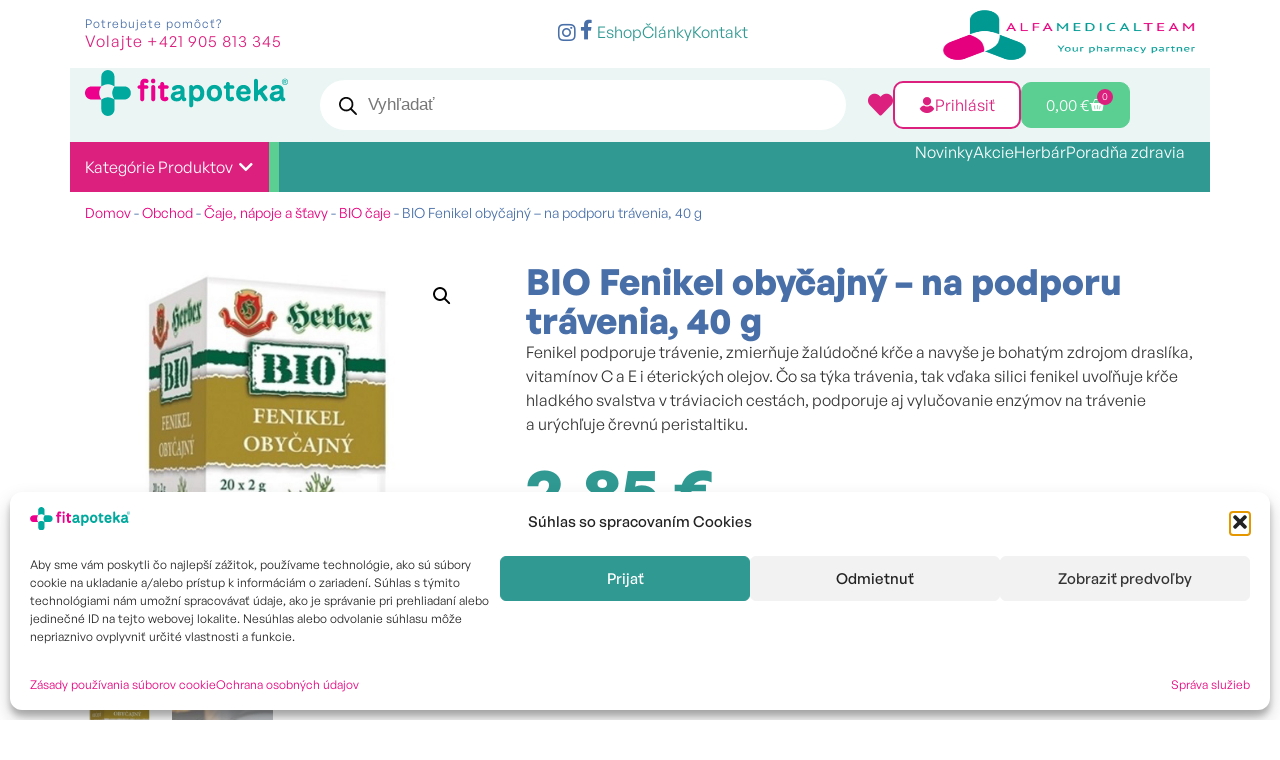

--- FILE ---
content_type: text/html; charset=UTF-8
request_url: https://fitapoteka.sk/obchod/herbex-bio-fenikel-obycajny-podporu-travenia/
body_size: 98298
content:
<!doctype html>
<html lang="sk-SK" prefix="og: https://ogp.me/ns#">
<head>
	<meta charset="UTF-8">
	<meta name="viewport" content="width=device-width, initial-scale=1">
	<link rel="profile" href="https://gmpg.org/xfn/11">
	
<!-- Google Tag Manager for WordPress by gtm4wp.com -->
<script data-cfasync="false" data-pagespeed-no-defer>
	var gtm4wp_datalayer_name = "dataLayer";
	var dataLayer = dataLayer || [];
	const gtm4wp_use_sku_instead = 0;
	const gtm4wp_currency = 'EUR';
	const gtm4wp_product_per_impression = 10;
	const gtm4wp_clear_ecommerce = false;
	const gtm4wp_datalayer_max_timeout = 2000;

	const gtm4wp_scrollerscript_debugmode         = false;
	const gtm4wp_scrollerscript_callbacktime      = 100;
	const gtm4wp_scrollerscript_readerlocation    = 150;
	const gtm4wp_scrollerscript_contentelementid  = "content";
	const gtm4wp_scrollerscript_scannertime       = 60;
</script>
<!-- End Google Tag Manager for WordPress by gtm4wp.com -->
<!-- Google Tag Manager by PYS -->
    <script data-cfasync="false" data-pagespeed-no-defer>
	    window.dataLayerPYS = window.dataLayerPYS || [];
	</script>
<!-- End Google Tag Manager by PYS -->
<!-- Optimalizácia pre vyhľadávače podľa Rank Math - https://rankmath.com/ -->
<title>BIO Fenikel obyčajný - na podporu trávenia, 40 g - Fitapoteka.sk</title>
<meta name="description" content="Fenikel podporuje trávenie, zmierňuje žalúdočné kŕče a navyše je bohatým zdrojom draslíka, vitamínov C a E i éterických olejov. Čo sa týka trávenia, tak vďaka silici fenikel uvoľňuje kŕče hladkého svalstva v tráviacich cestách, podporuje aj vylučovanie enzýmov na trávenie a urýchľuje črevnú peristaltiku."/>
<meta name="robots" content="follow, index, max-snippet:-1, max-video-preview:-1, max-image-preview:large"/>
<link rel="canonical" href="https://fitapoteka.sk/obchod/herbex-bio-fenikel-obycajny-podporu-travenia/" />
<meta property="og:locale" content="sk_SK" />
<meta property="og:type" content="product" />
<meta property="og:title" content="BIO Fenikel obyčajný - na podporu trávenia, 40 g - Fitapoteka.sk" />
<meta property="og:description" content="Fenikel podporuje trávenie, zmierňuje žalúdočné kŕče a navyše je bohatým zdrojom draslíka, vitamínov C a E i éterických olejov. Čo sa týka trávenia, tak vďaka silici fenikel uvoľňuje kŕče hladkého svalstva v tráviacich cestách, podporuje aj vylučovanie enzýmov na trávenie a urýchľuje črevnú peristaltiku." />
<meta property="og:url" content="https://fitapoteka.sk/obchod/herbex-bio-fenikel-obycajny-podporu-travenia/" />
<meta property="og:site_name" content="Fitapoteka" />
<meta property="og:updated_time" content="2025-11-24T14:13:27+02:00" />
<meta property="og:image" content="https://fitapoteka.sk/wp-content/uploads/2017/08/Fenikel.jpg" />
<meta property="og:image:secure_url" content="https://fitapoteka.sk/wp-content/uploads/2017/08/Fenikel.jpg" />
<meta property="og:image:width" content="500" />
<meta property="og:image:height" content="500" />
<meta property="og:image:alt" content="Fenikel obyčajný" />
<meta property="og:image:type" content="image/jpeg" />
<meta property="product:price:amount" content="2.85" />
<meta property="product:price:currency" content="EUR" />
<meta property="product:availability" content="instock" />
<meta name="twitter:card" content="summary_large_image" />
<meta name="twitter:title" content="BIO Fenikel obyčajný - na podporu trávenia, 40 g - Fitapoteka.sk" />
<meta name="twitter:description" content="Fenikel podporuje trávenie, zmierňuje žalúdočné kŕče a navyše je bohatým zdrojom draslíka, vitamínov C a E i éterických olejov. Čo sa týka trávenia, tak vďaka silici fenikel uvoľňuje kŕče hladkého svalstva v tráviacich cestách, podporuje aj vylučovanie enzýmov na trávenie a urýchľuje črevnú peristaltiku." />
<meta name="twitter:image" content="https://fitapoteka.sk/wp-content/uploads/2017/08/Fenikel.jpg" />
<meta name="twitter:label1" content="Cena" />
<meta name="twitter:data1" content="2,85&nbsp;&euro;" />
<meta name="twitter:label2" content="Dostupnosť" />
<meta name="twitter:data2" content="Dostupné na objednávku u dodávateľa" />
<script type="application/ld+json" class="rank-math-schema">{"@context":"https://schema.org","@graph":[{"@type":["MedicalBusiness","Organization"],"@id":"https://fitapoteka.sk/#organization","name":"Fitapoteka","url":"https://fitapoteka.sk","logo":{"@type":"ImageObject","@id":"https://fitapoteka.sk/#logo","url":"https://fitapoteka.sk/wp-content/uploads/2023/04/fitapoteka-horizontal-logo.svg","contentUrl":"https://fitapoteka.sk/wp-content/uploads/2023/04/fitapoteka-horizontal-logo.svg","caption":"Fitapoteka","inLanguage":"sk-SK"},"openingHours":["Monday,Tuesday,Wednesday,Thursday,Friday,Saturday,Sunday 09:00-17:00"],"image":{"@id":"https://fitapoteka.sk/#logo"}},{"@type":"WebSite","@id":"https://fitapoteka.sk/#website","url":"https://fitapoteka.sk","name":"Fitapoteka","publisher":{"@id":"https://fitapoteka.sk/#organization"},"inLanguage":"sk-SK"},{"@type":"ImageObject","@id":"https://fitapoteka.sk/wp-content/uploads/2017/08/Fenikel.jpg","url":"https://fitapoteka.sk/wp-content/uploads/2017/08/Fenikel.jpg","width":"500","height":"500","inLanguage":"sk-SK"},{"@type":"BreadcrumbList","@id":"https://fitapoteka.sk/obchod/herbex-bio-fenikel-obycajny-podporu-travenia/#breadcrumb","itemListElement":[{"@type":"ListItem","position":"1","item":{"@id":"https://fitapoteka.sk","name":"Domov"}},{"@type":"ListItem","position":"2","item":{"@id":"https://fitapoteka.sk/obchod/","name":"Obchod"}},{"@type":"ListItem","position":"3","item":{"@id":"https://fitapoteka.sk/kategoria-produktu/caje-napoje-a-stavy/","name":"\u010caje, n\u00e1poje a \u0161\u0165avy"}},{"@type":"ListItem","position":"4","item":{"@id":"https://fitapoteka.sk/kategoria-produktu/caje-napoje-a-stavy/bio-caje/","name":"BIO \u010daje"}},{"@type":"ListItem","position":"5","item":{"@id":"https://fitapoteka.sk/obchod/herbex-bio-fenikel-obycajny-podporu-travenia/","name":"BIO Fenikel oby\u010dajn\u00fd &#8211; na podporu tr\u00e1venia, 40 g"}}]},{"@type":"ItemPage","@id":"https://fitapoteka.sk/obchod/herbex-bio-fenikel-obycajny-podporu-travenia/#webpage","url":"https://fitapoteka.sk/obchod/herbex-bio-fenikel-obycajny-podporu-travenia/","name":"BIO Fenikel oby\u010dajn\u00fd - na podporu tr\u00e1venia, 40 g - Fitapoteka.sk","datePublished":"2017-08-07T14:59:06+02:00","dateModified":"2025-11-24T14:13:27+02:00","isPartOf":{"@id":"https://fitapoteka.sk/#website"},"primaryImageOfPage":{"@id":"https://fitapoteka.sk/wp-content/uploads/2017/08/Fenikel.jpg"},"inLanguage":"sk-SK","breadcrumb":{"@id":"https://fitapoteka.sk/obchod/herbex-bio-fenikel-obycajny-podporu-travenia/#breadcrumb"}},{"@type":"Product","name":"BIO Fenikel oby\u010dajn\u00fd - na podporu tr\u00e1venia, 40 g - Fitapoteka.sk","description":"Fenikel podporuje tr\u00e1venie, zmier\u0148uje \u017eal\u00fado\u010dn\u00e9 k\u0155\u010de a\u00a0navy\u0161e je bohat\u00fdm zdrojom drasl\u00edka, vitam\u00ednov C a\u00a0E i\u00a0\u00e9terick\u00fdch olejov. \u010co sa t\u00fdka tr\u00e1venia, tak v\u010faka silici fenikel uvo\u013e\u0148uje k\u0155\u010de hladk\u00e9ho svalstva v\u00a0tr\u00e1viacich cest\u00e1ch, podporuje aj\u00a0vylu\u010dovanie enz\u00fdmov\u00a0na tr\u00e1venie a\u00a0ur\u00fdch\u013euje \u010drevn\u00fa peristaltiku.","sku":"BTFO","category":"\u010caje, n\u00e1poje a \u0161\u0165avy &gt; BIO \u010daje","mainEntityOfPage":{"@id":"https://fitapoteka.sk/obchod/herbex-bio-fenikel-obycajny-podporu-travenia/#webpage"},"image":[{"@type":"ImageObject","url":"https://fitapoteka.sk/wp-content/uploads/2017/08/Fenikel.jpg","height":"500","width":"500"},{"@type":"ImageObject","url":"https://fitapoteka.sk/wp-content/uploads/2017/08/IMG_9082-scaled.jpg","height":"2560","width":"1707"}],"offers":{"@type":"Offer","price":"2.85","priceCurrency":"EUR","priceValidUntil":"2027-12-31","availability":"http://schema.org/BackOrder","itemCondition":"NewCondition","url":"https://fitapoteka.sk/obchod/herbex-bio-fenikel-obycajny-podporu-travenia/","seller":{"@type":"Organization","@id":"https://fitapoteka.sk/","name":"Fitapoteka","url":"https://fitapoteka.sk","logo":""},"priceSpecification":{"price":"2.85","priceCurrency":"EUR","valueAddedTaxIncluded":"true"}},"@id":"https://fitapoteka.sk/obchod/herbex-bio-fenikel-obycajny-podporu-travenia/#richSnippet"}]}</script>
<!-- /Rank Math WordPress SEO plugin -->

<script type='application/javascript'  id='pys-version-script'>console.log('PixelYourSite Free version 11.1.5.2');</script>
<link rel="alternate" type="application/rss+xml" title="RSS kanál: Fitapoteka.sk &raquo;" href="https://fitapoteka.sk/feed/" />
<link rel="alternate" type="application/rss+xml" title="RSS kanál komentárov webu Fitapoteka.sk &raquo;" href="https://fitapoteka.sk/comments/feed/" />
<link rel="alternate" title="oEmbed (JSON)" type="application/json+oembed" href="https://fitapoteka.sk/wp-json/oembed/1.0/embed?url=https%3A%2F%2Ffitapoteka.sk%2Fobchod%2Fherbex-bio-fenikel-obycajny-podporu-travenia%2F" />
<link rel="alternate" title="oEmbed (XML)" type="text/xml+oembed" href="https://fitapoteka.sk/wp-json/oembed/1.0/embed?url=https%3A%2F%2Ffitapoteka.sk%2Fobchod%2Fherbex-bio-fenikel-obycajny-podporu-travenia%2F&#038;format=xml" />
<style id='wp-img-auto-sizes-contain-inline-css'>
img:is([sizes=auto i],[sizes^="auto," i]){contain-intrinsic-size:3000px 1500px}
/*# sourceURL=wp-img-auto-sizes-contain-inline-css */
</style>
<link data-minify="1" rel='stylesheet' id='woosb-blocks-css' href='https://fitapoteka.sk/wp-content/cache/min/1/wp-content/plugins/woo-product-bundle/assets/css/blocks.css?ver=1768499200' media='all' />
<style id='cf-frontend-style-inline-css'>
@font-face {
	font-family: 'General Sans';
	font-style: normal;
	font-weight: 700;
	font-display: auto;
	src: url('https://fitapoteka.sk/wp-content/uploads/2025/01/GeneralSans-Bold.otf') format('OpenType');
}
@font-face {
	font-family: 'General Sans';
	font-style: normal;
	font-weight: 600;
	font-display: auto;
	src: url('https://fitapoteka.sk/wp-content/uploads/2025/01/GeneralSans-Semibold.otf') format('OpenType');
}
@font-face {
	font-family: 'General Sans';
	font-style: normal;
	font-weight: 500;
	font-display: auto;
	src: url('https://fitapoteka.sk/wp-content/uploads/2025/01/GeneralSans-Medium.otf') format('OpenType');
}
@font-face {
	font-family: 'General Sans';
	font-style: normal;
	font-weight: 400;
	font-display: auto;
	src: url('https://fitapoteka.sk/wp-content/uploads/2025/01/GeneralSans-Regular.otf') format('OpenType');
}
@font-face {
	font-family: 'General Sans';
	font-style: normal;
	font-weight: 300;
	font-display: auto;
	src: url('https://fitapoteka.sk/wp-content/uploads/2025/01/GeneralSans-Light.otf') format('OpenType');
}
/*# sourceURL=cf-frontend-style-inline-css */
</style>
<style id='wp-emoji-styles-inline-css'>

	img.wp-smiley, img.emoji {
		display: inline !important;
		border: none !important;
		box-shadow: none !important;
		height: 1em !important;
		width: 1em !important;
		margin: 0 0.07em !important;
		vertical-align: -0.1em !important;
		background: none !important;
		padding: 0 !important;
	}
/*# sourceURL=wp-emoji-styles-inline-css */
</style>
<link rel='stylesheet' id='wp-block-library-css' href='https://fitapoteka.sk/wp-includes/css/dist/block-library/style.min.css?ver=62f905b48e49ac12bbc066f1b80341da' media='all' />
<style id='global-styles-inline-css'>
:root{--wp--preset--aspect-ratio--square: 1;--wp--preset--aspect-ratio--4-3: 4/3;--wp--preset--aspect-ratio--3-4: 3/4;--wp--preset--aspect-ratio--3-2: 3/2;--wp--preset--aspect-ratio--2-3: 2/3;--wp--preset--aspect-ratio--16-9: 16/9;--wp--preset--aspect-ratio--9-16: 9/16;--wp--preset--color--black: #000000;--wp--preset--color--cyan-bluish-gray: #abb8c3;--wp--preset--color--white: #ffffff;--wp--preset--color--pale-pink: #f78da7;--wp--preset--color--vivid-red: #cf2e2e;--wp--preset--color--luminous-vivid-orange: #ff6900;--wp--preset--color--luminous-vivid-amber: #fcb900;--wp--preset--color--light-green-cyan: #7bdcb5;--wp--preset--color--vivid-green-cyan: #00d084;--wp--preset--color--pale-cyan-blue: #8ed1fc;--wp--preset--color--vivid-cyan-blue: #0693e3;--wp--preset--color--vivid-purple: #9b51e0;--wp--preset--gradient--vivid-cyan-blue-to-vivid-purple: linear-gradient(135deg,rgb(6,147,227) 0%,rgb(155,81,224) 100%);--wp--preset--gradient--light-green-cyan-to-vivid-green-cyan: linear-gradient(135deg,rgb(122,220,180) 0%,rgb(0,208,130) 100%);--wp--preset--gradient--luminous-vivid-amber-to-luminous-vivid-orange: linear-gradient(135deg,rgb(252,185,0) 0%,rgb(255,105,0) 100%);--wp--preset--gradient--luminous-vivid-orange-to-vivid-red: linear-gradient(135deg,rgb(255,105,0) 0%,rgb(207,46,46) 100%);--wp--preset--gradient--very-light-gray-to-cyan-bluish-gray: linear-gradient(135deg,rgb(238,238,238) 0%,rgb(169,184,195) 100%);--wp--preset--gradient--cool-to-warm-spectrum: linear-gradient(135deg,rgb(74,234,220) 0%,rgb(151,120,209) 20%,rgb(207,42,186) 40%,rgb(238,44,130) 60%,rgb(251,105,98) 80%,rgb(254,248,76) 100%);--wp--preset--gradient--blush-light-purple: linear-gradient(135deg,rgb(255,206,236) 0%,rgb(152,150,240) 100%);--wp--preset--gradient--blush-bordeaux: linear-gradient(135deg,rgb(254,205,165) 0%,rgb(254,45,45) 50%,rgb(107,0,62) 100%);--wp--preset--gradient--luminous-dusk: linear-gradient(135deg,rgb(255,203,112) 0%,rgb(199,81,192) 50%,rgb(65,88,208) 100%);--wp--preset--gradient--pale-ocean: linear-gradient(135deg,rgb(255,245,203) 0%,rgb(182,227,212) 50%,rgb(51,167,181) 100%);--wp--preset--gradient--electric-grass: linear-gradient(135deg,rgb(202,248,128) 0%,rgb(113,206,126) 100%);--wp--preset--gradient--midnight: linear-gradient(135deg,rgb(2,3,129) 0%,rgb(40,116,252) 100%);--wp--preset--font-size--small: 13px;--wp--preset--font-size--medium: 20px;--wp--preset--font-size--large: 36px;--wp--preset--font-size--x-large: 42px;--wp--preset--spacing--20: 0.44rem;--wp--preset--spacing--30: 0.67rem;--wp--preset--spacing--40: 1rem;--wp--preset--spacing--50: 1.5rem;--wp--preset--spacing--60: 2.25rem;--wp--preset--spacing--70: 3.38rem;--wp--preset--spacing--80: 5.06rem;--wp--preset--shadow--natural: 6px 6px 9px rgba(0, 0, 0, 0.2);--wp--preset--shadow--deep: 12px 12px 50px rgba(0, 0, 0, 0.4);--wp--preset--shadow--sharp: 6px 6px 0px rgba(0, 0, 0, 0.2);--wp--preset--shadow--outlined: 6px 6px 0px -3px rgb(255, 255, 255), 6px 6px rgb(0, 0, 0);--wp--preset--shadow--crisp: 6px 6px 0px rgb(0, 0, 0);}:root { --wp--style--global--content-size: 800px;--wp--style--global--wide-size: 1200px; }:where(body) { margin: 0; }.wp-site-blocks > .alignleft { float: left; margin-right: 2em; }.wp-site-blocks > .alignright { float: right; margin-left: 2em; }.wp-site-blocks > .aligncenter { justify-content: center; margin-left: auto; margin-right: auto; }:where(.wp-site-blocks) > * { margin-block-start: 24px; margin-block-end: 0; }:where(.wp-site-blocks) > :first-child { margin-block-start: 0; }:where(.wp-site-blocks) > :last-child { margin-block-end: 0; }:root { --wp--style--block-gap: 24px; }:root :where(.is-layout-flow) > :first-child{margin-block-start: 0;}:root :where(.is-layout-flow) > :last-child{margin-block-end: 0;}:root :where(.is-layout-flow) > *{margin-block-start: 24px;margin-block-end: 0;}:root :where(.is-layout-constrained) > :first-child{margin-block-start: 0;}:root :where(.is-layout-constrained) > :last-child{margin-block-end: 0;}:root :where(.is-layout-constrained) > *{margin-block-start: 24px;margin-block-end: 0;}:root :where(.is-layout-flex){gap: 24px;}:root :where(.is-layout-grid){gap: 24px;}.is-layout-flow > .alignleft{float: left;margin-inline-start: 0;margin-inline-end: 2em;}.is-layout-flow > .alignright{float: right;margin-inline-start: 2em;margin-inline-end: 0;}.is-layout-flow > .aligncenter{margin-left: auto !important;margin-right: auto !important;}.is-layout-constrained > .alignleft{float: left;margin-inline-start: 0;margin-inline-end: 2em;}.is-layout-constrained > .alignright{float: right;margin-inline-start: 2em;margin-inline-end: 0;}.is-layout-constrained > .aligncenter{margin-left: auto !important;margin-right: auto !important;}.is-layout-constrained > :where(:not(.alignleft):not(.alignright):not(.alignfull)){max-width: var(--wp--style--global--content-size);margin-left: auto !important;margin-right: auto !important;}.is-layout-constrained > .alignwide{max-width: var(--wp--style--global--wide-size);}body .is-layout-flex{display: flex;}.is-layout-flex{flex-wrap: wrap;align-items: center;}.is-layout-flex > :is(*, div){margin: 0;}body .is-layout-grid{display: grid;}.is-layout-grid > :is(*, div){margin: 0;}body{padding-top: 0px;padding-right: 0px;padding-bottom: 0px;padding-left: 0px;}a:where(:not(.wp-element-button)){text-decoration: underline;}:root :where(.wp-element-button, .wp-block-button__link){background-color: #32373c;border-width: 0;color: #fff;font-family: inherit;font-size: inherit;font-style: inherit;font-weight: inherit;letter-spacing: inherit;line-height: inherit;padding-top: calc(0.667em + 2px);padding-right: calc(1.333em + 2px);padding-bottom: calc(0.667em + 2px);padding-left: calc(1.333em + 2px);text-decoration: none;text-transform: inherit;}.has-black-color{color: var(--wp--preset--color--black) !important;}.has-cyan-bluish-gray-color{color: var(--wp--preset--color--cyan-bluish-gray) !important;}.has-white-color{color: var(--wp--preset--color--white) !important;}.has-pale-pink-color{color: var(--wp--preset--color--pale-pink) !important;}.has-vivid-red-color{color: var(--wp--preset--color--vivid-red) !important;}.has-luminous-vivid-orange-color{color: var(--wp--preset--color--luminous-vivid-orange) !important;}.has-luminous-vivid-amber-color{color: var(--wp--preset--color--luminous-vivid-amber) !important;}.has-light-green-cyan-color{color: var(--wp--preset--color--light-green-cyan) !important;}.has-vivid-green-cyan-color{color: var(--wp--preset--color--vivid-green-cyan) !important;}.has-pale-cyan-blue-color{color: var(--wp--preset--color--pale-cyan-blue) !important;}.has-vivid-cyan-blue-color{color: var(--wp--preset--color--vivid-cyan-blue) !important;}.has-vivid-purple-color{color: var(--wp--preset--color--vivid-purple) !important;}.has-black-background-color{background-color: var(--wp--preset--color--black) !important;}.has-cyan-bluish-gray-background-color{background-color: var(--wp--preset--color--cyan-bluish-gray) !important;}.has-white-background-color{background-color: var(--wp--preset--color--white) !important;}.has-pale-pink-background-color{background-color: var(--wp--preset--color--pale-pink) !important;}.has-vivid-red-background-color{background-color: var(--wp--preset--color--vivid-red) !important;}.has-luminous-vivid-orange-background-color{background-color: var(--wp--preset--color--luminous-vivid-orange) !important;}.has-luminous-vivid-amber-background-color{background-color: var(--wp--preset--color--luminous-vivid-amber) !important;}.has-light-green-cyan-background-color{background-color: var(--wp--preset--color--light-green-cyan) !important;}.has-vivid-green-cyan-background-color{background-color: var(--wp--preset--color--vivid-green-cyan) !important;}.has-pale-cyan-blue-background-color{background-color: var(--wp--preset--color--pale-cyan-blue) !important;}.has-vivid-cyan-blue-background-color{background-color: var(--wp--preset--color--vivid-cyan-blue) !important;}.has-vivid-purple-background-color{background-color: var(--wp--preset--color--vivid-purple) !important;}.has-black-border-color{border-color: var(--wp--preset--color--black) !important;}.has-cyan-bluish-gray-border-color{border-color: var(--wp--preset--color--cyan-bluish-gray) !important;}.has-white-border-color{border-color: var(--wp--preset--color--white) !important;}.has-pale-pink-border-color{border-color: var(--wp--preset--color--pale-pink) !important;}.has-vivid-red-border-color{border-color: var(--wp--preset--color--vivid-red) !important;}.has-luminous-vivid-orange-border-color{border-color: var(--wp--preset--color--luminous-vivid-orange) !important;}.has-luminous-vivid-amber-border-color{border-color: var(--wp--preset--color--luminous-vivid-amber) !important;}.has-light-green-cyan-border-color{border-color: var(--wp--preset--color--light-green-cyan) !important;}.has-vivid-green-cyan-border-color{border-color: var(--wp--preset--color--vivid-green-cyan) !important;}.has-pale-cyan-blue-border-color{border-color: var(--wp--preset--color--pale-cyan-blue) !important;}.has-vivid-cyan-blue-border-color{border-color: var(--wp--preset--color--vivid-cyan-blue) !important;}.has-vivid-purple-border-color{border-color: var(--wp--preset--color--vivid-purple) !important;}.has-vivid-cyan-blue-to-vivid-purple-gradient-background{background: var(--wp--preset--gradient--vivid-cyan-blue-to-vivid-purple) !important;}.has-light-green-cyan-to-vivid-green-cyan-gradient-background{background: var(--wp--preset--gradient--light-green-cyan-to-vivid-green-cyan) !important;}.has-luminous-vivid-amber-to-luminous-vivid-orange-gradient-background{background: var(--wp--preset--gradient--luminous-vivid-amber-to-luminous-vivid-orange) !important;}.has-luminous-vivid-orange-to-vivid-red-gradient-background{background: var(--wp--preset--gradient--luminous-vivid-orange-to-vivid-red) !important;}.has-very-light-gray-to-cyan-bluish-gray-gradient-background{background: var(--wp--preset--gradient--very-light-gray-to-cyan-bluish-gray) !important;}.has-cool-to-warm-spectrum-gradient-background{background: var(--wp--preset--gradient--cool-to-warm-spectrum) !important;}.has-blush-light-purple-gradient-background{background: var(--wp--preset--gradient--blush-light-purple) !important;}.has-blush-bordeaux-gradient-background{background: var(--wp--preset--gradient--blush-bordeaux) !important;}.has-luminous-dusk-gradient-background{background: var(--wp--preset--gradient--luminous-dusk) !important;}.has-pale-ocean-gradient-background{background: var(--wp--preset--gradient--pale-ocean) !important;}.has-electric-grass-gradient-background{background: var(--wp--preset--gradient--electric-grass) !important;}.has-midnight-gradient-background{background: var(--wp--preset--gradient--midnight) !important;}.has-small-font-size{font-size: var(--wp--preset--font-size--small) !important;}.has-medium-font-size{font-size: var(--wp--preset--font-size--medium) !important;}.has-large-font-size{font-size: var(--wp--preset--font-size--large) !important;}.has-x-large-font-size{font-size: var(--wp--preset--font-size--x-large) !important;}
:root :where(.wp-block-pullquote){font-size: 1.5em;line-height: 1.6;}
/*# sourceURL=global-styles-inline-css */
</style>
<link data-minify="1" rel='stylesheet' id='fgf-frontend-css' href='https://fitapoteka.sk/wp-content/cache/min/1/wp-content/plugins/free-gifts-for-woocommerce/assets/css/frontend.css?ver=1768499200' media='all' />
<link rel='stylesheet' id='owl-carousel-css' href='https://fitapoteka.sk/wp-content/cache/background-css/fitapoteka.sk/wp-content/plugins/free-gifts-for-woocommerce/assets/css/owl.carousel.min.css?ver=11.9.0&wpr_t=1768514965' media='all' />
<link data-minify="1" rel='stylesheet' id='fgf-owl-carousel-css' href='https://fitapoteka.sk/wp-content/cache/min/1/wp-content/plugins/free-gifts-for-woocommerce/assets/css/owl-carousel-enhanced.css?ver=1768499200' media='all' />
<link data-minify="1" rel='stylesheet' id='lightcase-css' href='https://fitapoteka.sk/wp-content/cache/min/1/wp-content/plugins/free-gifts-for-woocommerce/assets/css/lightcase.min.css?ver=1768499200' media='all' />
<link rel='stylesheet' id='photoswipe-css' href='https://fitapoteka.sk/wp-content/cache/background-css/fitapoteka.sk/wp-content/plugins/woocommerce/assets/css/photoswipe/photoswipe.min.css?ver=10.4.3&wpr_t=1768514965' media='all' />
<link rel='stylesheet' id='photoswipe-default-skin-css' href='https://fitapoteka.sk/wp-content/cache/background-css/fitapoteka.sk/wp-content/plugins/woocommerce/assets/css/photoswipe/default-skin/default-skin.min.css?ver=10.4.3&wpr_t=1768514965' media='all' />
<link data-minify="1" rel='stylesheet' id='woocommerce-layout-css' href='https://fitapoteka.sk/wp-content/cache/min/1/wp-content/plugins/woocommerce/assets/css/woocommerce-layout.css?ver=1768499200' media='all' />
<link data-minify="1" rel='stylesheet' id='woocommerce-smallscreen-css' href='https://fitapoteka.sk/wp-content/cache/min/1/wp-content/plugins/woocommerce/assets/css/woocommerce-smallscreen.css?ver=1768499200' media='only screen and (max-width: 768px)' />
<link data-minify="1" rel='stylesheet' id='woocommerce-general-css' href='https://fitapoteka.sk/wp-content/cache/background-css/fitapoteka.sk/wp-content/cache/min/1/wp-content/plugins/woocommerce/assets/css/woocommerce.css?ver=1768499200&wpr_t=1768514965' media='all' />
<style id='woocommerce-inline-inline-css'>
.woocommerce form .form-row .required { visibility: visible; }
/*# sourceURL=woocommerce-inline-inline-css */
</style>
<link rel='stylesheet' id='cmplz-general-css' href='https://fitapoteka.sk/wp-content/plugins/complianz-gdpr/assets/css/cookieblocker.min.css?ver=1767393698' media='all' />
<link data-minify="1" rel='stylesheet' id='wlfmc-main-css' href='https://fitapoteka.sk/wp-content/cache/min/1/wp-content/plugins/smart-wishlist-for-more-convert/assets/frontend/css/style.min.css?ver=1768499200' media='all' />
<style id='wlfmc-main-inline-css'>
.wlfmc-wishlist-popup .wlfmc-popup-footer .wlfmc_btn_0{background-color: #555555;color: #ffffff;border-radius: 2px !important;}.wlfmc-wishlist-popup .wlfmc-popup-footer .wlfmc_btn_0:hover{background-color: #555555; ;color: #ffffff;}.wlfmc-wishlist-popup .wlfmc-popup-footer .wlfmc_btn_1{background-color: rgba(0,0,0,0);color: #7e7e7e;border-radius: 2px !important;}.wlfmc-wishlist-popup .wlfmc-popup-footer .wlfmc_btn_1:hover{background-color: rgba(0,0,0,0); ;color: #7e7e7e;}.wlfmc-popup{background-color: #fff;}.wlfmc-popup .wlfmc-popup-content , .wlfmc-popup .wlfmc-popup-content label{color: #333;}.wlfmc-popup .wlfmc-popup-title{color: #333;}.wlfmc-popup{border-color: #c2c2c2;}.wlfmc-popup .wlfmc-popup-header-bordered i:not(.wlfmc-icon-close){color: #333;}.wlfmc-popup .wlfmc-popup-header-bordered i:not(.wlfmc-icon-close){background-color: #f2f2f2;}.wlfmc-popup{border-radius: 8px;}.wlfmc-single-btn:not(.is-elementor)  .wlfmc-add-button > a.have-sep span:before{border-left-color: transparent;}.wlfmc-single-btn:not(.is-elementor)  .wlfmc-add-button > a i{font-size: 15px;}.wlfmc-single-btn:not(.is-elementor)  .wlfmc-add-button > a i{color: rgb(230,126,34);}.wlfmc-single-btn:not(.is-elementor)  .wlfmc-add-button > a:hover i{color: rgb(81,81,81);}.wlfmc-single-btn:not(.is-elementor) .wlfmc-add-button > a{background-color: transparent;}.wlfmc-single-btn:not(.is-elementor) .wlfmc-add-button > a:hover{background-color: transparent;}.wlfmc-single-btn:not(.is-elementor) .wlfmc-add-button > a{border-radius: 5px;}.wlfmc-single-btn:not(.is-elementor) .wlfmc-add-button > a{border-width: 1px;}.wlfmc-single-btn:not(.is-elementor) .wlfmc-add-button > a{border-color: transparent;}.wlfmc-single-btn:not(.is-elementor) .wlfmc-add-button > a:hover{border-color: transparent;}.wlfmc-single-btn:not(.is-elementor){margin: 0px !important;}.wlfmc-single-btn:not(.is-elementor) .wlfmc-add-button > a{width: 45px !important;}.wlfmc-single-btn:not(.is-elementor)  .wlfmc-add-button > a{height: 45px;}.wlfmc-loop-btn:not(.is-elementor)  .wlfmc-add-button > a.have-sep span:before{border-left-color: transparent;}.wlfmc-loop-btn:not(.is-elementor)  .wlfmc-add-button > a i{font-size: 15px;}.wlfmc-loop-btn:not(.is-elementor)  .wlfmc-add-button > a i{color: rgb(230,126,34);}.wlfmc-loop-btn:not(.is-elementor)  .wlfmc-add-button > a:hover i{color: rgb(81,81,81);}.wlfmc-loop-btn:not(.is-elementor) .wlfmc-add-button > a{height: 45px;}.wlfmc-loop-btn:not(.is-elementor)  .wlfmc-add-button > a{border-radius: 5px;}.wlfmc-loop-btn:not(.is-elementor) .wlfmc-add-button > a{border-width: 1px;}.wlfmc-loop-btn:not(.is-elementor) .wlfmc-add-button > a{background-color: transparent;}.wlfmc-loop-btn:not(.is-elementor) .wlfmc-add-button > a:hover{background-color: transparent;}.wlfmc-loop-btn:not(.is-elementor) .wlfmc-add-button > a{border-color: transparent;}.wlfmc-loop-btn:not(.is-elementor) .wlfmc-add-button > a:hover{border-color: transparent;}.wlfmc-loop-btn:not(.is-elementor) .wlfmc-add-button > a{width: 45px;}.wlfmc-loop-btn:not(.is-elementor){margin: 0px !important;}.wlfmc-guest-notice-wrapper{background-color: #f6f6f6;}.wlfmc-guest-notice-wrapper .wlfmc-notice-buttons a.wlfmc_btn_0{background-color: #555555 !important; ;color: #ffffff  !important;border-radius: 2px;}.wlfmc-guest-notice-wrapper .wlfmc-notice-buttons a.wlfmc_btn_0:hover{background-color: #555555  !important; ;color: #ffffff  !important;}.wlfmc-guest-notice-wrapper .wlfmc-notice-buttons a.wlfmc_btn_1{background-color: rgba(0,0,0,0) !important; ;color: #7e7e7e  !important;border-radius: 2px;}.wlfmc-guest-notice-wrapper .wlfmc-notice-buttons a.wlfmc_btn_1:hover{background-color: rgba(0,0,0,0)  !important; ;color: #7e7e7e  !important;}.wlfmc-default-table-header:not(.is-elementor) .wlfmc-select-list-wrapper input.wlfmc-dropdown-input, .wlfmc-default-table-header:not(.is-elementor) .button,.wlfmc-default-table:not(.is-elementor) .wlfmc-wishlist-footer .apply-btn,.wlfmc-default-table:not(.is-elementor).add-to-card-same-button tr td.last-column .button:not(.minus):not(.plus),.wlfmc-default-table:not(.is-elementor)  .wlfmc-wishlist-footer .button,.wlfmc-default-table:not(.is-elementor) .wlfmc-wishlist-footer button[type="submit"],.wlfmc-default-table:not(.is-elementor) .wlfmc-wishlist-footer input[type="submit"],.wlfmc-default-table:not(.is-elementor) .wlfmc-wishlist-footer select, .wlfmc-default-table:not(.is-elementor).qty-same-button input.qty,.wlfmc-default-table:not(.is-elementor).qty-same-button .quantity .button{border-radius: 5px !important;}.wlfmc-default-table-header:not(.is-elementor) .wlfmc-select-list-wrapper input.wlfmc-dropdown-input,.wlfmc-default-table-header:not(.is-elementor) .button,.wlfmc-default-table:not(.is-elementor) .wlfmc-wishlist-footer .apply-btn,.wlfmc-default-table:not(.is-elementor).add-to-card-same-button tr td.last-column .button:not(.minus):not(.plus),.wlfmc-default-table:not(.is-elementor)  .wlfmc-wishlist-footer .button,.wlfmc-default-table:not(.is-elementor) .wlfmc-wishlist-footer button[type="submit"],.wlfmc-default-table:not(.is-elementor) .wlfmc-wishlist-footer input[type="submit"],.wlfmc-default-table:not(.is-elementor) .wlfmc-wishlist-footer select, .wlfmc-default-table:not(.is-elementor).qty-same-button input.qty,.wlfmc-default-table:not(.is-elementor).qty-same-button .quantity .button{border-width: 1px !important;border-style:solid;}.wlfmc-default-table-header:not(.is-elementor) .button,.wlfmc-default-table:not(.is-elementor) .wlfmc-wishlist-footer .apply-btn,.wlfmc-default-table:not(.is-elementor).add-to-card-same-button tr td.last-column .button:not(.minus):not(.plus),.wlfmc-default-table:not(.is-elementor) .wlfmc-wishlist-footer .button,.wlfmc-default-table:not(.is-elementor) .wlfmc-wishlist-footer button[type="submit"],.wlfmc-default-table:not(.is-elementor) .wlfmc-wishlist-footer input[type="submit"],.wlfmc-default-table:not(.is-elementor) .wlfmc-wishlist-footer select, .wlfmc-default-table:not(.is-elementor).qty-same-button input.qty,.wlfmc-default-table:not(.is-elementor).qty-same-button .quantity .button{background-color: #ebebeb !important;}.wlfmc-default-table-header:not(.is-elementor) .button:hover,.wlfmc-default-table:not(.is-elementor) .wlfmc-wishlist-footer .apply-btn:hover,.wlfmc-default-table:not(.is-elementor).add-to-card-same-button tr td.last-column .button:not(.minus):not(.plus):hover,.wlfmc-default-table:not(.is-elementor) .wlfmc-wishlist-footer .button:hover,.wlfmc-default-table:not(.is-elementor) .wlfmc-wishlist-footer button[type="submit"]:hover,.wlfmc-default-table:not(.is-elementor) .wlfmc-wishlist-footer input[type="submit"]:hover{background-color: #e67e22 !important;}.wlfmc-default-table-header:not(.is-elementor) .wlfmc-select-list-wrapper input.wlfmc-dropdown-input,.wlfmc-default-table-header:not(.is-elementor) .button,.wlfmc-default-table:not(.is-elementor) .wlfmc-wishlist-footer .apply-btn,.wlfmc-default-table:not(.is-elementor).add-to-card-same-button tr td.last-column .button:not(.minus):not(.plus),.wlfmc-default-table:not(.is-elementor) .wlfmc-wishlist-footer .button,.wlfmc-default-table:not(.is-elementor) .wlfmc-wishlist-footer button[type="submit"],.wlfmc-default-table:not(.is-elementor) .wlfmc-wishlist-footer input[type="submit"],.wlfmc-default-table:not(.is-elementor) .wlfmc-wishlist-footer select, .wlfmc-default-table:not(.is-elementor).qty-same-button input.qty ,.wlfmc-default-table:not(.is-elementor).qty-same-button .quantity .button{border-color: transparent !important;}.wlfmc-default-table-header:not(.is-elementor) .button:hover,.wlfmc-default-table:not(.is-elementor) .wlfmc-wishlist-footer .apply-btn:hover,.wlfmc-default-table:not(.is-elementor).add-to-card-same-button tr td.last-column .button:not(.minus):not(.plus):hover,.wlfmc-default-table:not(.is-elementor) .wlfmc-wishlist-footer .button:hover,.wlfmc-default-table:not(.is-elementor) .wlfmc-wishlist-footer button[type="submit"]:hover,.wlfmc-default-table:not(.is-elementor) .wlfmc-wishlist-footer input[type="submit"]:hover{border-color: transparent !important;}.wlfmc-default-table-header:not(.is-elementor) .button,.wlfmc-default-table:not(.is-elementor) .wlfmc-wishlist-footer .apply-btn,.wlfmc-default-table:not(.is-elementor).add-to-card-same-button tr td.last-column .button:not(.minus):not(.plus),.wlfmc-default-table:not(.is-elementor) .wlfmc-wishlist-footer .button,.wlfmc-default-table:not(.is-elementor) .wlfmc-wishlist-footer button[type="submit"],.wlfmc-default-table:not(.is-elementor) .wlfmc-wishlist-footer input[type="submit"],.wlfmc-default-table:not(.is-elementor) .wlfmc-wishlist-footer select, .wlfmc-default-table:not(.is-elementor).qty-same-button input.qty,.wlfmc-default-table:not(.is-elementor).qty-same-button .quantity .button{color: #515151 !important;}.wlfmc-default-table-header:not(.is-elementor) .button:hover,.wlfmc-default-table:not(.is-elementor) .wlfmc-wishlist-footer .apply-btn:hover,.wlfmc-default-table:not(.is-elementor).add-to-card-same-button tr td.last-column .button:not(.minus):not(.plus):hover,.wlfmc-default-table:not(.is-elementor) .wlfmc-wishlist-footer .button:hover,.wlfmc-default-table:not(.is-elementor) .wlfmc-wishlist-footer button[type="submit"]:hover,.wlfmc-default-table:not(.is-elementor) .wlfmc-wishlist-footer input[type="submit"]:hover{color: #fff !important;}.wlfmc-default-table-header:not(.is-elementor) .wlfmc-select-list-wrapper input.wlfmc-dropdown-input,.wlfmc-default-table-header:not(.is-elementor) .button,.wlfmc-default-table:not(.is-elementor) .wlfmc-wishlist-footer .apply-btn,.wlfmc-default-table:not(.is-elementor).add-to-card-same-button tr td.last-column .button:not(.minus):not(.plus),.wlfmc-default-table:not(.is-elementor) .wlfmc-wishlist-footer .button,.wlfmc-default-table:not(.is-elementor) .wlfmc-wishlist-footer button[type="submit"],.wlfmc-default-table:not(.is-elementor) .wlfmc-wishlist-footer input[type="submit"],.wlfmc-default-table:not(.is-elementor) .wlfmc-wishlist-footer select, .wlfmc-default-table:not(.is-elementor).qty-same-button input.qty,.wlfmc-default-table:not(.is-elementor).qty-same-button .quantity .button{font-size: 14px !important;}.wlfmc-default-table-header:not(.is-elementor) .wlfmc-select-list-wrapper input.wlfmc-dropdown-input,.wlfmc-default-table-header:not(.is-elementor) .button,.wlfmc-default-table:not(.is-elementor) .wlfmc-wishlist-footer .apply-btn,.wlfmc-default-table:not(.is-elementor).add-to-card-same-button tr td.last-column .button:not(.minus):not(.plus),.wlfmc-default-table:not(.is-elementor) .wlfmc-wishlist-footer .button,.wlfmc-default-table:not(.is-elementor) .wlfmc-wishlist-footer button[type="submit"],.wlfmc-default-table:not(.is-elementor) .wlfmc-wishlist-footer input[type="submit"],.wlfmc-default-table:not(.is-elementor) .wlfmc-wishlist-footer select, .wlfmc-default-table:not(.is-elementor).qty-same-button input.qty,.wlfmc-default-table:not(.is-elementor).qty-same-button .quantity .button{height: 36px !important;max-height: 36px  !important;min-height: 36px !important;padding-top:0;padding-bottom:0; display: flex;justify-content: center;align-items: center;margin:0;}.wlfmc-default-table:not(.is-elementor) .product-thumbnail img{background-color: #f5f5f5;}.wlfmc-default-table:not(.is-elementor) .total-prices,.wlfmc-default-table:not(.is-elementor) .total-prices > div ,.wlfmc-default-table:not(.is-elementor) .wlfmc-wishlist-footer .wlfmc-total-td,.wlfmc-default-table:not(.is-elementor) .wlfmc-wishlist-footer tr.actions,.wlfmc-default-table-header:not(.is-elementor),.wlfmc-default-table:not(.is-elementor) .wishlist-items-wrapper:not(.wishlist-empty) tr{border-color: #ebebeb !important;}.wlfmc-default-table:not(.is-elementor) .wlfmc-wishlist-footer .wlfmc-total-td,.wlfmc-default-table:not(.is-elementor) .wlfmc-wishlist-footer tr.actions,.wlfmc-default-table-header:not(.is-elementor),.wlfmc-default-table:not(.is-elementor) .wishlist-items-wrapper:not(.wishlist-empty) tr, .wlfmc-default-table:not(.is-elementor) .wishlist-items-wrapper:not(.wishlist-empty) .wlfmc-absolute-meta-data{border-radius: 6px !important ;}.wlfmc-default-table:not(.is-elementor) .wlfmc-wishlist-footer .wlfmc-total-td,.wlfmc-default-table:not(.is-elementor) .wlfmc-wishlist-footer tr.actions,.wlfmc-default-table-header:not(.is-elementor),.wlfmc-default-table:not(.is-elementor) .wishlist-items-wrapper:not(.wishlist-empty) tr{background-color: #fff !important;}.wlfmc-default-table:not(.is-elementor) .wishlist-items-wrapper:not(.wishlist-empty) tr:hover{background-color: #fff !important;}.wlfmc-default-table:not(.is-elementor) td.with-border-top{border-top-color: transparent !important;}.wlfmc-share ul.share-items .share-item a.facebook i{color: #C71610;}.wlfmc-share ul.share-items .share-item a.twitter i{color: #00ACEE;}.wlfmc-share ul.share-items .share-item a.messenger i{color: #0077FF;}.wlfmc-share ul.share-items .share-item a.whatsapp i{color: #4FCE5D;}.wlfmc-share ul.share-items .share-item a.telegram i{color: #2AABEE;}.wlfmc-share ul.share-items .share-item a.email i{color: #C71610;}.wlfmc-share ul.share-items .share-item a.download-pdf i{color: #FF2366;}.wlfmc-share ul.share-items .share-item a.copy-link-trigger i{color: #9162ff;}.wlfmc-share ul.share-items i{border-radius: 50% !important;}.wlfmc-share ul.share-items a:hover i{border-color: rgba(59,89,152,.1) !important;}.wlfmc-share ul.share-items i{border-color: rgba(59,89,152,.1) !important;}.wlfmc-share .wlfmc-copy-container .copy-link-trigger{color: #333 !important;}.wlfmc-share .wlfmc-copy-container .copy-link-trigger:hover{color: #333 !important;}.wlfmc-share .wlfmc-copy-container .copy-link-trigger{background-color: #ebebeb !important;}.wlfmc-share .wlfmc-copy-container .copy-link-trigger:hover{background-color: #ebebeb !important;}.wlfmc-share .wlfmc-copy-container .copy-link-trigger{border-color: #ebebeb !important;}.wlfmc-share .wlfmc-copy-container .copy-link-trigger:hover{border-color: transparent !important;}.wlfmc-share .wlfmc-copy-container{color: #333 !important;}.wlfmc-share .wlfmc-copy-container{border-color: rgba(59,89,152,.1) !important;}.wlfmc-share .wlfmc-copy-container{background-color: #fff !important;}.wlfmc-products-counter-wrapper:not(.is-elementor) .wlfmc-view-wishlist-link{background-color: #ebebeb !important; ;color: #515151 !important;border-color: rgb(0,0,0,0) !important;}.wlfmc-products-counter-wrapper:not(.is-elementor) .wlfmc-view-wishlist-link:hover{background-color: #e67e22 !important; ;color: #fff !important;border-color: rgb(0,0,0,0) !important;}.wlfmc-elementor.wlfmc-wishlist-counter{z-index: 997 !important;}.wlfmc-products-counter-wrapper:not(.is-elementor) .wlfmc-counter-icon i{color: #333;}.wlfmc-products-counter-wrapper:not(.is-elementor) .wlfmc-counter-icon i{font-size: inherit;}.wlfmc-products-counter-wrapper:not(.is-elementor) .wlfmc-counter-number.position-top-left,.wlfmc-products-counter-wrapper:not(.is-elementor) .wlfmc-counter-number.position-top-right{background-color: #e74c3c;}.wlfmc-products-counter-wrapper:not(.is-elementor) .wlfmc-counter-icon i.wlfmc-svg{width: 24px;}.wlfmc-products-counter-wrapper:not(.is-elementor) .wlfmc-counter-items{background-color: #fff;}.wlfmc-products-counter-wrapper:not(.is-elementor) .wlfmc-counter-items{border-color: #f5f5f5;}.wlfmc-products-counter-wrapper:not(.is-elementor) .wlfmc-counter-items{border-radius: 5px !important;}.wlfmc-products-counter-wrapper:not(.is-elementor) .wlfmc-view-wishlist-link{height: 38px !important;}.wlfmc-products-counter-wrapper:not(.is-elementor) .wlfmc-view-wishlist-link{font-size: 15px !important;}.wlfmc-products-counter-wrapper:not(.is-elementor) .wlfmc-view-wishlist-link{border-width: 1px !important;}.wlfmc-products-counter-wrapper:not(.is-elementor) .wlfmc-view-wishlist-link{border-radius: 5px !important;}.wlfmc-default-table:not(.is-elementor) input.qty{padding-left:0 !important;padding-right: 0 !important;}.wlfmc-default-table-header:not(.is-elementor) .button:not(.wlfmc-new-list) { width: 36px}.single-product div.product form.cart .wlfmc-add-to-wishlist.wlfmc_position_before_add_to_cart_button {float: left;}.rtl.single-product div.product form.cart .wlfmc-add-to-wishlist.wlfmc_position_before_add_to_cart_button {float: right;}.eael-product-grid.grid .eael-product-wrap .icons-wrap.over-box-style li a {margin: 0 3px !important}.eael-product-grid.grid .eael-product-wrap .icons-wrap li.add-to-cart  {display: inline-flex;}.eael-product-grid.grid .eael-product-wrap .icons-wrap li.add-to-cart .wlfmc-top-of-image {position:relative;left:0;top:0;right:0;z-index: 0;}.eael-product-gallery .eael-product-wrap .icons-wrap li.add-to-cart .wlfmc-top-of-image ,.eael-woo-product-slider-container.preset-1 .eael-product-slider .icons-wrap.box-style li .wlfmc-top-of-image ,.eael-woo-product-slider-container .eael-product-slider .eael-add-to-cart-button .wlfmc-top-of-image,.eael-woo-product-slider-container .icons-wrap.box-style-list li.add-to-cart .wlfmc-top-of-image,.eael-woo-product-carousel-container .icons-wrap.box-style li.add-to-cart .wlfmc-top-of-image{ position:relative;left:0;top:0;right:0;z-index: 0;}.eael-product-gallery .eael-product-wrap .icons-wrap li.add-to-cart .wlfmc-add-button i,.eael-woo-product-slider-container .icons-wrap.box-style-list li.add-to-cart .wlfmc-add-button i,.eael-woo-product-slider-container.preset-1 .eael-product-slider .icons-wrap.box-style li.add-to-cart .wlfmc-add-button i,.eael-woo-product-carousel-container .icons-wrap.box-style li.add-to-cart .wlfmc-add-button i{color:inherit}.eael-product-gallery .eael-product-wrap .icons-wrap li.add-to-cart .wlfmc-add-button:hover i,.eael-woo-product-slider-container .icons-wrap.box-style-list li.add-to-cart .wlfmc-add-button:hover i,.eael-woo-product-slider-container.preset-1 .eael-product-slider .icons-wrap.box-style li.add-to-cart .wlfmc-add-button:hover i,.eael-woo-product-carousel-container .icons-wrap.box-style li.add-to-cart .wlfmc-add-button:hover i {color:inherit}.eael-product-gallery .eael-product-wrap .icons-wrap li.add-to-cart,.eael-woo-product-slider-container.preset-1 .eael-product-slider .icons-wrap.box-style li.add-to-cart,.eael-woo-product-carousel-container .icons-wrap.box-style li.add-to-cart {display: inline-flex;}.eael-woo-product-slider-container .icons-wrap.box-style-list li.add-to-cart {display: flex;flex-direction: column;}
/*# sourceURL=wlfmc-main-inline-css */
</style>
<link data-minify="1" rel='stylesheet' id='woosb-frontend-css' href='https://fitapoteka.sk/wp-content/cache/min/1/wp-content/plugins/woo-product-bundle/assets/css/frontend.css?ver=1768499200' media='all' />
<link rel='stylesheet' id='dgwt-wcas-style-css' href='https://fitapoteka.sk/wp-content/cache/background-css/fitapoteka.sk/wp-content/plugins/ajax-search-for-woocommerce/assets/css/style.min.css?ver=1.32.2&wpr_t=1768514965' media='all' />
<link data-minify="1" rel='stylesheet' id='hello-elementor-css' href='https://fitapoteka.sk/wp-content/cache/min/1/wp-content/themes/hello-elementor/assets/css/reset.css?ver=1768499200' media='all' />
<link data-minify="1" rel='stylesheet' id='hello-elementor-theme-style-css' href='https://fitapoteka.sk/wp-content/cache/min/1/wp-content/themes/hello-elementor/assets/css/theme.css?ver=1768499200' media='all' />
<link data-minify="1" rel='stylesheet' id='hello-elementor-header-footer-css' href='https://fitapoteka.sk/wp-content/cache/min/1/wp-content/themes/hello-elementor/assets/css/header-footer.css?ver=1768499200' media='all' />
<link rel='stylesheet' id='elementor-frontend-css' href='https://fitapoteka.sk/wp-content/plugins/elementor/assets/css/frontend.min.css?ver=3.34.1' media='all' />
<link rel='stylesheet' id='widget-heading-css' href='https://fitapoteka.sk/wp-content/plugins/elementor/assets/css/widget-heading.min.css?ver=3.34.1' media='all' />
<link rel='stylesheet' id='e-animation-grow-css' href='https://fitapoteka.sk/wp-content/plugins/elementor/assets/lib/animations/styles/e-animation-grow.min.css?ver=3.34.1' media='all' />
<link rel='stylesheet' id='e-animation-shrink-css' href='https://fitapoteka.sk/wp-content/plugins/elementor/assets/lib/animations/styles/e-animation-shrink.min.css?ver=3.34.1' media='all' />
<link rel='stylesheet' id='widget-image-css' href='https://fitapoteka.sk/wp-content/plugins/elementor/assets/css/widget-image.min.css?ver=3.34.1' media='all' />
<link rel='stylesheet' id='widget-woocommerce-menu-cart-css' href='https://fitapoteka.sk/wp-content/plugins/elementor-pro/assets/css/widget-woocommerce-menu-cart.min.css?ver=3.34.0' media='all' />
<link rel='stylesheet' id='widget-icon-list-css' href='https://fitapoteka.sk/wp-content/plugins/elementor/assets/css/widget-icon-list.min.css?ver=3.34.1' media='all' />
<link rel='stylesheet' id='e-animation-fadeIn-css' href='https://fitapoteka.sk/wp-content/plugins/elementor/assets/lib/animations/styles/fadeIn.min.css?ver=3.34.1' media='all' />
<link rel='stylesheet' id='widget-mega-menu-css' href='https://fitapoteka.sk/wp-content/plugins/elementor-pro/assets/css/widget-mega-menu.min.css?ver=3.34.0' media='all' />
<link rel='stylesheet' id='e-sticky-css' href='https://fitapoteka.sk/wp-content/plugins/elementor-pro/assets/css/modules/sticky.min.css?ver=3.34.0' media='all' />
<link rel='stylesheet' id='widget-woocommerce-notices-css' href='https://fitapoteka.sk/wp-content/plugins/elementor-pro/assets/css/widget-woocommerce-notices.min.css?ver=3.34.0' media='all' />
<link rel='stylesheet' id='widget-woocommerce-product-images-css' href='https://fitapoteka.sk/wp-content/plugins/elementor-pro/assets/css/widget-woocommerce-product-images.min.css?ver=3.34.0' media='all' />
<link rel='stylesheet' id='widget-woocommerce-product-price-css' href='https://fitapoteka.sk/wp-content/plugins/elementor-pro/assets/css/widget-woocommerce-product-price.min.css?ver=3.34.0' media='all' />
<link rel='stylesheet' id='widget-woocommerce-product-add-to-cart-css' href='https://fitapoteka.sk/wp-content/plugins/elementor-pro/assets/css/widget-woocommerce-product-add-to-cart.min.css?ver=3.34.0' media='all' />
<link rel='stylesheet' id='widget-video-css' href='https://fitapoteka.sk/wp-content/plugins/elementor/assets/css/widget-video.min.css?ver=3.34.1' media='all' />
<link rel='stylesheet' id='widget-nested-tabs-css' href='https://fitapoteka.sk/wp-content/plugins/elementor/assets/css/widget-nested-tabs.min.css?ver=3.34.1' media='all' />
<link rel='stylesheet' id='widget-loop-common-css' href='https://fitapoteka.sk/wp-content/plugins/elementor-pro/assets/css/widget-loop-common.min.css?ver=3.34.0' media='all' />
<link rel='stylesheet' id='widget-loop-grid-css' href='https://fitapoteka.sk/wp-content/plugins/elementor-pro/assets/css/widget-loop-grid.min.css?ver=3.34.0' media='all' />
<link data-minify="1" rel='stylesheet' id='swiper-css' href='https://fitapoteka.sk/wp-content/cache/min/1/wp-content/plugins/elementor/assets/lib/swiper/v8/css/swiper.min.css?ver=1768499200' media='all' />
<link rel='stylesheet' id='e-swiper-css' href='https://fitapoteka.sk/wp-content/plugins/elementor/assets/css/conditionals/e-swiper.min.css?ver=3.34.1' media='all' />
<link rel='stylesheet' id='widget-loop-carousel-css' href='https://fitapoteka.sk/wp-content/plugins/elementor-pro/assets/css/widget-loop-carousel.min.css?ver=3.34.0' media='all' />
<link data-minify="1" rel='stylesheet' id='elementor-icons-css' href='https://fitapoteka.sk/wp-content/cache/min/1/wp-content/plugins/elementor/assets/lib/eicons/css/elementor-icons.min.css?ver=1768499200' media='all' />
<link rel='stylesheet' id='elementor-post-15684-css' href='https://fitapoteka.sk/wp-content/uploads/elementor/css/post-15684.css?ver=1768499199' media='all' />
<link rel='stylesheet' id='elementor-post-15703-css' href='https://fitapoteka.sk/wp-content/uploads/elementor/css/post-15703.css?ver=1768499196' media='all' />
<link rel='stylesheet' id='elementor-post-15699-css' href='https://fitapoteka.sk/wp-content/uploads/elementor/css/post-15699.css?ver=1768499196' media='all' />
<link rel='stylesheet' id='elementor-post-15692-css' href='https://fitapoteka.sk/wp-content/uploads/elementor/css/post-15692.css?ver=1768499197' media='all' />
<link data-minify="1" rel='stylesheet' id='woo_discount_pro_style-css' href='https://fitapoteka.sk/wp-content/cache/min/1/wp-content/plugins/woo-discount-rules-pro/Assets/Css/awdr_style.css?ver=1768499200' media='all' />
<link rel='stylesheet' id='eael-general-css' href='https://fitapoteka.sk/wp-content/plugins/essential-addons-for-elementor-lite/assets/front-end/css/view/general.min.css?ver=6.5.6' media='all' />
<link rel='stylesheet' id='elementor-icons-shared-0-css' href='https://fitapoteka.sk/wp-content/plugins/elementor/assets/lib/font-awesome/css/fontawesome.min.css?ver=5.15.3' media='all' />
<link data-minify="1" rel='stylesheet' id='elementor-icons-fa-brands-css' href='https://fitapoteka.sk/wp-content/cache/min/1/wp-content/plugins/elementor/assets/lib/font-awesome/css/brands.min.css?ver=1768499200' media='all' />
<link data-minify="1" rel='stylesheet' id='elementor-icons-fa-solid-css' href='https://fitapoteka.sk/wp-content/cache/min/1/wp-content/plugins/elementor/assets/lib/font-awesome/css/solid.min.css?ver=1768499200' media='all' />
<script src="https://fitapoteka.sk/wp-includes/js/jquery/jquery.min.js?ver=3.7.1" id="jquery-core-js"></script>
<script src="https://fitapoteka.sk/wp-includes/js/jquery/jquery-migrate.min.js?ver=3.4.1" id="jquery-migrate-js"></script>
<script id="jquery-js-after">
if (typeof (window.wpfReadyList) == "undefined") {
			var v = jQuery.fn.jquery;
			if (v && parseInt(v) >= 3 && window.self === window.top) {
				var readyList=[];
				window.originalReadyMethod = jQuery.fn.ready;
				jQuery.fn.ready = function(){
					if(arguments.length && arguments.length > 0 && typeof arguments[0] === "function") {
						readyList.push({"c": this, "a": arguments});
					}
					return window.originalReadyMethod.apply( this, arguments );
				};
				window.wpfReadyList = readyList;
			}}
//# sourceURL=jquery-js-after
</script>
<script src="https://fitapoteka.sk/wp-includes/js/dist/hooks.min.js?ver=dd5603f07f9220ed27f1" id="wp-hooks-js"></script>
<script src="https://fitapoteka.sk/wp-content/plugins/woocommerce/assets/js/jquery-blockui/jquery.blockUI.min.js?ver=2.7.0-wc.10.4.3" id="wc-jquery-blockui-js" data-wp-strategy="defer"></script>
<script id="fgf-frontend-js-extra">
var fgf_frontend_params = {"is_block_cart":"","is_block_checkout":"","gift_products_pagination_nonce":"054b0908cb","gift_product_nonce":"043749c129","ajaxurl":"https://fitapoteka.sk/wp-admin/admin-ajax.php","current_page_url":"https://fitapoteka.sk/obchod/herbex-bio-fenikel-obycajny-podporu-travenia/","add_to_cart_link":"https://fitapoteka.sk/obchod/herbex-bio-fenikel-obycajny-podporu-travenia/?fgf_gift_product=%s&fgf_rule_id=%s&fgf_buy_product_id=%s&fgf_coupon_id=%s","ajax_add_to_cart":"no","quantity_field_enabled":"2","dropdown_add_to_cart_behaviour":"1","dropdown_display_type":"1","add_to_cart_alert_message":"Vyberte si dar\u010dek"};
//# sourceURL=fgf-frontend-js-extra
</script>
<script data-minify="1" src="https://fitapoteka.sk/wp-content/cache/min/1/wp-content/plugins/free-gifts-for-woocommerce/assets/js/frontend.js?ver=1768212974" id="fgf-frontend-js"></script>
<script src="https://fitapoteka.sk/wp-content/plugins/free-gifts-for-woocommerce/assets/js/owl.carousel.min.js?ver=11.9.0" id="owl-carousel-js"></script>
<script id="fgf-owl-carousel-js-extra">
var fgf_owl_carousel_params = {"desktop_count":"3","tablet_count":"2","mobile_count":"1","item_margin":"10","nav":"true","nav_prev_text":"\u003C","nav_next_text":"\u003E","pagination":"true","item_per_slide":"1","slide_speed":"5000","auto_play":"true"};
//# sourceURL=fgf-owl-carousel-js-extra
</script>
<script data-minify="1" src="https://fitapoteka.sk/wp-content/cache/min/1/wp-content/plugins/free-gifts-for-woocommerce/assets/js/owl-carousel-enhanced.js?ver=1768212974" id="fgf-owl-carousel-js"></script>
<script src="https://fitapoteka.sk/wp-content/plugins/free-gifts-for-woocommerce/assets/js/lightcase.min.js?ver=11.9.0" id="lightcase-js"></script>
<script data-minify="1" src="https://fitapoteka.sk/wp-content/cache/min/1/wp-content/plugins/free-gifts-for-woocommerce/assets/js/fgf-lightcase-enhanced.js?ver=1768212974" id="fgf-lightcase-js"></script>
<script id="say-what-js-js-extra">
var say_what_data = {"replacements":{"|Subtotal|":"Medzis\u00fa\u010det","woo-free-gifts|Choose Your Gift(s)|":"Vyberte si dar\u010dek"}};
//# sourceURL=say-what-js-js-extra
</script>
<script data-minify="1" src="https://fitapoteka.sk/wp-content/cache/min/1/wp-content/plugins/say-what/assets/build/frontend.js?ver=1768499201" id="say-what-js-js"></script>
<script id="wc-add-to-cart-js-extra">
var wc_add_to_cart_params = {"ajax_url":"/wp-admin/admin-ajax.php","wc_ajax_url":"/?wc-ajax=%%endpoint%%","i18n_view_cart":"Zobrazi\u0165 ko\u0161\u00edk","cart_url":"https://fitapoteka.sk/kosik/","is_cart":"","cart_redirect_after_add":"no"};
//# sourceURL=wc-add-to-cart-js-extra
</script>
<script src="https://fitapoteka.sk/wp-content/plugins/woocommerce/assets/js/frontend/add-to-cart.min.js?ver=10.4.3" id="wc-add-to-cart-js" defer data-wp-strategy="defer"></script>
<script src="https://fitapoteka.sk/wp-content/plugins/woocommerce/assets/js/zoom/jquery.zoom.min.js?ver=1.7.21-wc.10.4.3" id="wc-zoom-js" defer data-wp-strategy="defer"></script>
<script src="https://fitapoteka.sk/wp-content/plugins/woocommerce/assets/js/flexslider/jquery.flexslider.min.js?ver=2.7.2-wc.10.4.3" id="wc-flexslider-js" defer data-wp-strategy="defer"></script>
<script src="https://fitapoteka.sk/wp-content/plugins/woocommerce/assets/js/photoswipe/photoswipe.min.js?ver=4.1.1-wc.10.4.3" id="wc-photoswipe-js" defer data-wp-strategy="defer"></script>
<script src="https://fitapoteka.sk/wp-content/plugins/woocommerce/assets/js/photoswipe/photoswipe-ui-default.min.js?ver=4.1.1-wc.10.4.3" id="wc-photoswipe-ui-default-js" defer data-wp-strategy="defer"></script>
<script id="wc-single-product-js-extra">
var wc_single_product_params = {"i18n_required_rating_text":"Pros\u00edm ohodno\u0165te","i18n_rating_options":["1 z 5 hviezdi\u010diek","2 z 5 hviezdi\u010diek","3 z 5 hviezdi\u010diek","4 z 5 hviezdi\u010diek","5 z 5 hviezdi\u010diek"],"i18n_product_gallery_trigger_text":"Zobrazi\u0165 gal\u00e9riu obr\u00e1zkov na celej obrazovke","review_rating_required":"yes","flexslider":{"rtl":false,"animation":"slide","smoothHeight":true,"directionNav":false,"controlNav":"thumbnails","slideshow":false,"animationSpeed":500,"animationLoop":false,"allowOneSlide":false},"zoom_enabled":"1","zoom_options":[],"photoswipe_enabled":"1","photoswipe_options":{"shareEl":false,"closeOnScroll":false,"history":false,"hideAnimationDuration":0,"showAnimationDuration":0},"flexslider_enabled":"1"};
//# sourceURL=wc-single-product-js-extra
</script>
<script src="https://fitapoteka.sk/wp-content/plugins/woocommerce/assets/js/frontend/single-product.min.js?ver=10.4.3" id="wc-single-product-js" defer data-wp-strategy="defer"></script>
<script src="https://fitapoteka.sk/wp-content/plugins/woocommerce/assets/js/js-cookie/js.cookie.min.js?ver=2.1.4-wc.10.4.3" id="wc-js-cookie-js" defer data-wp-strategy="defer"></script>
<script id="woocommerce-js-extra">
var woocommerce_params = {"ajax_url":"/wp-admin/admin-ajax.php","wc_ajax_url":"/?wc-ajax=%%endpoint%%","i18n_password_show":"Zobrazi\u0165 heslo","i18n_password_hide":"Skry\u0165 heslo"};
//# sourceURL=woocommerce-js-extra
</script>
<script src="https://fitapoteka.sk/wp-content/plugins/woocommerce/assets/js/frontend/woocommerce.min.js?ver=10.4.3" id="woocommerce-js" defer data-wp-strategy="defer"></script>
<script data-minify="1" src="https://fitapoteka.sk/wp-content/cache/min/1/wp-content/plugins/duracelltomi-google-tag-manager/dist/js/analytics-talk-content-tracking.js?ver=1768212974" id="gtm4wp-scroll-tracking-js"></script>
<script type="text/plain" data-service="facebook" data-category="marketing" data-cmplz-src="https://fitapoteka.sk/wp-content/plugins/pixelyoursite/dist/scripts/jquery.bind-first-0.2.3.min.js?ver=0.2.3" id="jquery-bind-first-js"></script>
<script type="text/plain" data-service="facebook" data-category="marketing" data-cmplz-src="https://fitapoteka.sk/wp-content/plugins/pixelyoursite/dist/scripts/js.cookie-2.1.3.min.js?ver=2.1.3" id="js-cookie-pys-js"></script>
<script type="text/plain" data-service="facebook" data-category="marketing" data-cmplz-src="https://fitapoteka.sk/wp-content/plugins/pixelyoursite/dist/scripts/tld.min.js?ver=2.3.1" id="js-tld-js"></script>
<script type="text/plain" data-service="facebook" data-category="marketing" id="pys-js-extra">
var pysOptions = {"staticEvents":{"facebook":{"woo_view_content":[{"delay":0,"type":"static","name":"ViewContent","pixelIds":["240025589926682"],"eventID":"35a18e65-3393-48bd-9be0-ba342bff5632","params":{"content_ids":["1620"],"content_type":"product","tags":"Herbex","content_name":"BIO Fenikel oby\u010dajn\u00fd - na podporu tr\u00e1venia, 40 g","category_name":"BIO \u010daje, Herbex","value":"2.85","currency":"EUR","contents":[{"id":"1620","quantity":1}],"product_price":"2.85","page_title":"BIO Fenikel oby\u010dajn\u00fd - na podporu tr\u00e1venia, 40 g","post_type":"product","post_id":1620,"plugin":"PixelYourSite","user_role":"guest","event_url":"fitapoteka.sk/obchod/herbex-bio-fenikel-obycajny-podporu-travenia/"},"e_id":"woo_view_content","ids":[],"hasTimeWindow":false,"timeWindow":0,"woo_order":"","edd_order":""}],"init_event":[{"delay":0,"type":"static","ajaxFire":false,"name":"PageView","pixelIds":["240025589926682"],"eventID":"ce020d6f-4c81-48d2-a97b-007fa6713d7a","params":{"page_title":"BIO Fenikel oby\u010dajn\u00fd - na podporu tr\u00e1venia, 40 g","post_type":"product","post_id":1620,"plugin":"PixelYourSite","user_role":"guest","event_url":"fitapoteka.sk/obchod/herbex-bio-fenikel-obycajny-podporu-travenia/"},"e_id":"init_event","ids":[],"hasTimeWindow":false,"timeWindow":0,"woo_order":"","edd_order":""}]},"ga":{"woo_view_content":[{"delay":0,"type":"static","name":"view_item","trackingIds":["G-GBVG8FHKT1"],"eventID":"35a18e65-3393-48bd-9be0-ba342bff5632","params":{"event_category":"ecommerce","currency":"EUR","items":[{"item_id":"1620","item_name":"BIO Fenikel oby\u010dajn\u00fd - na podporu tr\u00e1venia, 40 g","quantity":1,"price":"2.85","item_category":"Herbex","item_category2":"BIO \u010daje"}],"value":"2.85","page_title":"BIO Fenikel oby\u010dajn\u00fd - na podporu tr\u00e1venia, 40 g","post_type":"product","post_id":1620,"plugin":"PixelYourSite","user_role":"guest","event_url":"fitapoteka.sk/obchod/herbex-bio-fenikel-obycajny-podporu-travenia/"},"e_id":"woo_view_content","ids":[],"hasTimeWindow":false,"timeWindow":0,"pixelIds":[],"woo_order":"","edd_order":""}]}},"dynamicEvents":[],"triggerEvents":[],"triggerEventTypes":[],"facebook":{"pixelIds":["240025589926682"],"advancedMatching":[],"advancedMatchingEnabled":false,"removeMetadata":false,"wooVariableAsSimple":false,"serverApiEnabled":false,"wooCRSendFromServer":false,"send_external_id":null,"enabled_medical":false,"do_not_track_medical_param":["event_url","post_title","page_title","landing_page","content_name","categories","category_name","tags"],"meta_ldu":false},"ga":{"trackingIds":["G-GBVG8FHKT1"],"commentEventEnabled":true,"downloadEnabled":true,"formEventEnabled":true,"crossDomainEnabled":false,"crossDomainAcceptIncoming":false,"crossDomainDomains":[],"isDebugEnabled":[],"serverContainerUrls":{"G-GBVG8FHKT1":{"enable_server_container":"","server_container_url":"","transport_url":""}},"additionalConfig":{"G-GBVG8FHKT1":{"first_party_collection":true}},"disableAdvertisingFeatures":false,"disableAdvertisingPersonalization":false,"wooVariableAsSimple":true,"custom_page_view_event":false},"debug":"","siteUrl":"https://fitapoteka.sk","ajaxUrl":"https://fitapoteka.sk/wp-admin/admin-ajax.php","ajax_event":"ea3999946f","enable_remove_download_url_param":"1","cookie_duration":"7","last_visit_duration":"60","enable_success_send_form":"","ajaxForServerEvent":"1","ajaxForServerStaticEvent":"1","useSendBeacon":"1","send_external_id":"1","external_id_expire":"180","track_cookie_for_subdomains":"1","google_consent_mode":"1","gdpr":{"ajax_enabled":false,"all_disabled_by_api":false,"facebook_disabled_by_api":false,"analytics_disabled_by_api":false,"google_ads_disabled_by_api":false,"pinterest_disabled_by_api":false,"bing_disabled_by_api":false,"reddit_disabled_by_api":false,"externalID_disabled_by_api":false,"facebook_prior_consent_enabled":true,"analytics_prior_consent_enabled":true,"google_ads_prior_consent_enabled":null,"pinterest_prior_consent_enabled":true,"bing_prior_consent_enabled":true,"cookiebot_integration_enabled":false,"cookiebot_facebook_consent_category":"marketing","cookiebot_analytics_consent_category":"statistics","cookiebot_tiktok_consent_category":"marketing","cookiebot_google_ads_consent_category":"marketing","cookiebot_pinterest_consent_category":"marketing","cookiebot_bing_consent_category":"marketing","consent_magic_integration_enabled":false,"real_cookie_banner_integration_enabled":false,"cookie_notice_integration_enabled":false,"cookie_law_info_integration_enabled":false,"analytics_storage":{"enabled":true,"value":"granted","filter":false},"ad_storage":{"enabled":true,"value":"granted","filter":false},"ad_user_data":{"enabled":true,"value":"granted","filter":false},"ad_personalization":{"enabled":true,"value":"granted","filter":false}},"cookie":{"disabled_all_cookie":false,"disabled_start_session_cookie":false,"disabled_advanced_form_data_cookie":false,"disabled_landing_page_cookie":false,"disabled_first_visit_cookie":false,"disabled_trafficsource_cookie":false,"disabled_utmTerms_cookie":false,"disabled_utmId_cookie":false},"tracking_analytics":{"TrafficSource":"direct","TrafficLanding":"undefined","TrafficUtms":[],"TrafficUtmsId":[]},"GATags":{"ga_datalayer_type":"default","ga_datalayer_name":"dataLayerPYS"},"woo":{"enabled":true,"enabled_save_data_to_orders":true,"addToCartOnButtonEnabled":true,"addToCartOnButtonValueEnabled":true,"addToCartOnButtonValueOption":"price","singleProductId":1620,"removeFromCartSelector":"form.woocommerce-cart-form .remove","addToCartCatchMethod":"add_cart_hook","is_order_received_page":false,"containOrderId":false},"edd":{"enabled":false},"cache_bypass":"1768507763"};
//# sourceURL=pys-js-extra
</script>
<script type="text/plain" data-service="facebook" data-category="marketing" data-cmplz-src="https://fitapoteka.sk/wp-content/plugins/pixelyoursite/dist/scripts/public.js?ver=11.1.5.2" id="pys-js"></script>
<link rel="https://api.w.org/" href="https://fitapoteka.sk/wp-json/" /><link rel="alternate" title="JSON" type="application/json" href="https://fitapoteka.sk/wp-json/wp/v2/product/1620" /><link rel="EditURI" type="application/rsd+xml" title="RSD" href="https://fitapoteka.sk/xmlrpc.php?rsd" />
<!-- start Simple Custom CSS and JS -->
<script>
document.addEventListener('DOMContentLoaded', function () {
  const notice = document.querySelector('.woocommerce-message');
  if (notice && notice.textContent.includes('Sorry, it is not possible to apply coupon')) {
    notice.innerHTML = 'Prepáčte, kupón <b>„prvynakup“</b> nie je možné použiť, pretože v košíku už máte aplikovanú zľavu.';
  }
});
</script>
<!-- end Simple Custom CSS and JS -->
<!-- start Simple Custom CSS and JS -->
<script>
 

document.addEventListener('DOMContentLoaded', function () {
	const giftItems = document.querySelectorAll('.fgf-gift-product-item td[data-title="Produkt"]');

	giftItems.forEach(item => {
		const text = item.textContent.trim();

		if (text.includes("HAIR VOLUME")) {
			const productLink = 'https://fitapoteka.sk/produkt/hair-volume-pre-zdrave-silne-a-krasne-vlasy/';
			item.innerHTML = `<a href="${productLink}">${text}</a>`;
		}

		// Môžeš pridať aj ďalšie produkty:
		if (text.includes("Blue Berry")) {
			const productLink = 'https://fitapoteka.sk/obchod/blue-berry/?attribute_pa_balenie=60-tabliet';
			item.innerHTML = `<a href="${productLink}">${text}</a>`;
		}
	});
});


</script>
<!-- end Simple Custom CSS and JS -->
<!-- start Simple Custom CSS and JS -->
<script>
jQuery(document).ready(function($) {

  function prelozTexty() {
    // Nadpis darčekov
    $('#fgf_gift_products_wrapper h3').text('Vyberte si darček');

    // WooCommerce hlášky
    $('.woocommerce-message').each(function() {
      var text = $(this).text().trim();
      if (text === 'Based on your Current Cart Contents, you are eligible for Free Gift(s). Choose your gift from the Table below.') {
        $(this).text('  Máte nárok na darčekový produkt zdarma. Vyberte si darček z tabuľky nižšie.');
      }
      if (text === 'Gift product added successfully') {
        $(this).text('  Darčekový produkt bol úspešne pridaný');
      }
    });
	  
	$('.woocommerce-info').each(function() {
      var text = $(this).text().trim();
      if (text === 'Your Free Gift(s) were removed because your current cart contents is not eligible for a free gift') {
        $(this).text('  Darčekový produkt bol odstránený, pretože ho nemožno kombinovať so zľavovým kupónom. Ak máte záujem o získanie darčekového produktu, odstráňte uplatnený zľavový kupón nižšie.');
      }
    });

    // Tlačidlo "Add to Cart"
    $('.fgf-gift-product-add-to-cart-actions .fgf-add-manual-gift-product').each(function() {
      var buttonText = $(this).text().trim();
      if (buttonText === 'Add to Cart') {
        $(this).text('Pridať do košíka');
      }
    });
	  
    // Preklad "Type: Free Product"
    $('.variation-Type').each(function() {
      if ($(this).text().trim() === 'Type:') {
        $(this).text('Typ:');
      }
    });
    $('.variation-Type + dd p').each(function() {
      if ($(this).text().trim() === 'Free Product') {
        $(this).text('Darčekový produkt');
      }
    });
  }

  // Spusti po načítaní stránky
  prelozTexty();

  // Spusti aj po AJAX aktualizácii košíka
  $(document.body).on('updated_wc_div updated_cart_totals updated_checkout', function() {
    prelozTexty();
  });

});</script>
<!-- end Simple Custom CSS and JS -->
<!-- start Simple Custom CSS and JS -->
<script>
jQuery( document ).ready( function( $ ) {
	$( document ).on( 'click', '.close-popup', function( event ) {
		elementorProFrontend.modules.popup.closePopup( {}, event );
	} );
} );

</script>
<!-- end Simple Custom CSS and JS -->
<!-- start Simple Custom CSS and JS -->
<style>
/*  */

.woo-custom-stock-status {
	font-size:14px!important;
	font-weight:normal!important;
}

</style>
<!-- end Simple Custom CSS and JS -->
        <!-- Begin Leadhub Pixel Code -->
        <script>
            (function(w,d,x,n,u,t,f,s,o){f='LHInsights';w[n]=w[f]=w[f]||function(n,d){
            (w[f].q=w[f].q||[]).push([n,d])};w[f].l=1*new Date();s=d.createElement(x);
            s.async=1;s.src=u+'?t='+t;o=d.getElementsByTagName(x)[0];o.parentNode.insertBefore(s,o)
            })(window,document,'script','lhi','//www.lhinsights.com/agent.js','iewOMR1YQKqFZru');
            lhi('pageview');
        </script>
        <!-- End Leadhub Pixel Code -->
    <style id="woo-custom-stock-status" data-wcss-ver="1.6.6" >.woocommerce div.product .woo-custom-stock-status.in_stock_color { color: #77a464 !important; font-size: inherit }.woo-custom-stock-status.in_stock_color { color: #77a464 !important; font-size: inherit }.wc-block-components-product-badge{display:none!important;}ul .in_stock_color,ul.products .in_stock_color, li.wc-block-grid__product .in_stock_color { color: #77a464 !important; font-size: inherit }.woocommerce-table__product-name .in_stock_color { color: #77a464 !important; font-size: inherit }p.in_stock_color { color: #77a464 !important; font-size: inherit }.woocommerce div.product .wc-block-components-product-price .woo-custom-stock-status{font-size:16px}.woocommerce div.product .woo-custom-stock-status.only_s_left_in_stock_color { color: #77a464 !important; font-size: inherit }.woo-custom-stock-status.only_s_left_in_stock_color { color: #77a464 !important; font-size: inherit }.wc-block-components-product-badge{display:none!important;}ul .only_s_left_in_stock_color,ul.products .only_s_left_in_stock_color, li.wc-block-grid__product .only_s_left_in_stock_color { color: #77a464 !important; font-size: inherit }.woocommerce-table__product-name .only_s_left_in_stock_color { color: #77a464 !important; font-size: inherit }p.only_s_left_in_stock_color { color: #77a464 !important; font-size: inherit }.woocommerce div.product .wc-block-components-product-price .woo-custom-stock-status{font-size:16px}.woocommerce div.product .woo-custom-stock-status.can_be_backordered_color { color: #77a464 !important; font-size: inherit }.woo-custom-stock-status.can_be_backordered_color { color: #77a464 !important; font-size: inherit }.wc-block-components-product-badge{display:none!important;}ul .can_be_backordered_color,ul.products .can_be_backordered_color, li.wc-block-grid__product .can_be_backordered_color { color: #77a464 !important; font-size: inherit }.woocommerce-table__product-name .can_be_backordered_color { color: #77a464 !important; font-size: inherit }p.can_be_backordered_color { color: #77a464 !important; font-size: inherit }.woocommerce div.product .wc-block-components-product-price .woo-custom-stock-status{font-size:16px}.woocommerce div.product .woo-custom-stock-status.s_in_stock_color { color: #77a464 !important; font-size: inherit }.woo-custom-stock-status.s_in_stock_color { color: #77a464 !important; font-size: inherit }.wc-block-components-product-badge{display:none!important;}ul .s_in_stock_color,ul.products .s_in_stock_color, li.wc-block-grid__product .s_in_stock_color { color: #77a464 !important; font-size: inherit }.woocommerce-table__product-name .s_in_stock_color { color: #77a464 !important; font-size: inherit }p.s_in_stock_color { color: #77a464 !important; font-size: inherit }.woocommerce div.product .wc-block-components-product-price .woo-custom-stock-status{font-size:16px}.woocommerce div.product .woo-custom-stock-status.available_on_backorder_color { color: #77a464 !important; font-size: inherit }.woo-custom-stock-status.available_on_backorder_color { color: #77a464 !important; font-size: inherit }.wc-block-components-product-badge{display:none!important;}ul .available_on_backorder_color,ul.products .available_on_backorder_color, li.wc-block-grid__product .available_on_backorder_color { color: #77a464 !important; font-size: inherit }.woocommerce-table__product-name .available_on_backorder_color { color: #77a464 !important; font-size: inherit }p.available_on_backorder_color { color: #77a464 !important; font-size: inherit }.woocommerce div.product .wc-block-components-product-price .woo-custom-stock-status{font-size:16px}.woocommerce div.product .woo-custom-stock-status.out_of_stock_color { color: #ff0000 !important; font-size: inherit }.woo-custom-stock-status.out_of_stock_color { color: #ff0000 !important; font-size: inherit }.wc-block-components-product-badge{display:none!important;}ul .out_of_stock_color,ul.products .out_of_stock_color, li.wc-block-grid__product .out_of_stock_color { color: #ff0000 !important; font-size: inherit }.woocommerce-table__product-name .out_of_stock_color { color: #ff0000 !important; font-size: inherit }p.out_of_stock_color { color: #ff0000 !important; font-size: inherit }.woocommerce div.product .wc-block-components-product-price .woo-custom-stock-status{font-size:16px}.woocommerce div.product .woo-custom-stock-status.grouped_product_stock_status_color { color: #77a464 !important; font-size: inherit }.woo-custom-stock-status.grouped_product_stock_status_color { color: #77a464 !important; font-size: inherit }.wc-block-components-product-badge{display:none!important;}ul .grouped_product_stock_status_color,ul.products .grouped_product_stock_status_color, li.wc-block-grid__product .grouped_product_stock_status_color { color: #77a464 !important; font-size: inherit }.woocommerce-table__product-name .grouped_product_stock_status_color { color: #77a464 !important; font-size: inherit }p.grouped_product_stock_status_color { color: #77a464 !important; font-size: inherit }.woocommerce div.product .wc-block-components-product-price .woo-custom-stock-status{font-size:16px}.wd-product-stock.stock{display:none}.woocommerce-variation-price:not(:empty)+.woocommerce-variation-availability { margin-left: 0px; }.woocommerce-variation-price{
		        display:block!important}.woocommerce-variation-availability{
		        display:block!important}</style><!-- woo-custom-stock-status-color-css --><script></script><!-- woo-custom-stock-status-js -->			<style>.cmplz-hidden {
					display: none !important;
				}</style>
<!-- Google Tag Manager for WordPress by gtm4wp.com -->
<!-- GTM Container placement set to automatic -->
<script data-cfasync="false" data-pagespeed-no-defer>
	var dataLayer_content = {"pagePostType":"product","pagePostType2":"single-product","pagePostAuthor":"Viktor Kováč","customerTotalOrders":0,"customerTotalOrderValue":0,"customerFirstName":"","customerLastName":"","customerBillingFirstName":"","customerBillingLastName":"","customerBillingCompany":"","customerBillingAddress1":"","customerBillingAddress2":"","customerBillingCity":"","customerBillingState":"","customerBillingPostcode":"","customerBillingCountry":"","customerBillingEmail":"","customerBillingEmailHash":"","customerBillingPhone":"","customerShippingFirstName":"","customerShippingLastName":"","customerShippingCompany":"","customerShippingAddress1":"","customerShippingAddress2":"","customerShippingCity":"","customerShippingState":"","customerShippingPostcode":"","customerShippingCountry":"","cartContent":{"totals":{"applied_coupons":[],"discount_total":0,"subtotal":0,"total":0},"items":[]},"productRatingCounts":[],"productAverageRating":0,"productReviewCount":0,"productType":"simple","productIsVariable":0};
	dataLayer.push( dataLayer_content );
</script>
<script data-cfasync="false" data-pagespeed-no-defer>
(function(w,d,s,l,i){w[l]=w[l]||[];w[l].push({'gtm.start':
new Date().getTime(),event:'gtm.js'});var f=d.getElementsByTagName(s)[0],
j=d.createElement(s),dl=l!='dataLayer'?'&l='+l:'';j.async=true;j.src=
'//www.googletagmanager.com/gtm.js?id='+i+dl;f.parentNode.insertBefore(j,f);
})(window,document,'script','dataLayer','GTM-PSKDGDN');
</script>
<!-- End Google Tag Manager for WordPress by gtm4wp.com -->		<style>
			.dgwt-wcas-ico-magnifier,.dgwt-wcas-ico-magnifier-handler{max-width:20px}.dgwt-wcas-search-wrapp{max-width:600px}.dgwt-wcas-style-pirx .dgwt-wcas-sf-wrapp{background-color:#eaf5f4}.dgwt-wcas-search-wrapp .dgwt-wcas-sf-wrapp input[type=search].dgwt-wcas-search-input,.dgwt-wcas-search-wrapp .dgwt-wcas-sf-wrapp input[type=search].dgwt-wcas-search-input:hover,.dgwt-wcas-search-wrapp .dgwt-wcas-sf-wrapp input[type=search].dgwt-wcas-search-input:focus{background-color:#fff;color:#0a0a0a;border-color:#eaf5f4}.dgwt-wcas-sf-wrapp input[type=search].dgwt-wcas-search-input::placeholder{color:#0a0a0a;opacity:.3}.dgwt-wcas-sf-wrapp input[type=search].dgwt-wcas-search-input::-webkit-input-placeholder{color:#0a0a0a;opacity:.3}.dgwt-wcas-sf-wrapp input[type=search].dgwt-wcas-search-input:-moz-placeholder{color:#0a0a0a;opacity:.3}.dgwt-wcas-sf-wrapp input[type=search].dgwt-wcas-search-input::-moz-placeholder{color:#0a0a0a;opacity:.3}.dgwt-wcas-sf-wrapp input[type=search].dgwt-wcas-search-input:-ms-input-placeholder{color:#0a0a0a}.dgwt-wcas-no-submit.dgwt-wcas-search-wrapp .dgwt-wcas-ico-magnifier path,.dgwt-wcas-search-wrapp .dgwt-wcas-close path{fill:#0a0a0a}.dgwt-wcas-loader-circular-path{stroke:#0a0a0a}.dgwt-wcas-preloader{opacity:.6}.dgwt-wcas-search-wrapp .dgwt-wcas-sf-wrapp .dgwt-wcas-search-submit::before{}.dgwt-wcas-search-wrapp .dgwt-wcas-sf-wrapp .dgwt-wcas-search-submit:hover::before,.dgwt-wcas-search-wrapp .dgwt-wcas-sf-wrapp .dgwt-wcas-search-submit:focus::before{}.dgwt-wcas-search-wrapp .dgwt-wcas-sf-wrapp .dgwt-wcas-search-submit,.dgwt-wcas-om-bar .dgwt-wcas-om-return{color:#0a0a0a}.dgwt-wcas-search-wrapp .dgwt-wcas-ico-magnifier,.dgwt-wcas-search-wrapp .dgwt-wcas-sf-wrapp .dgwt-wcas-search-submit svg path,.dgwt-wcas-om-bar .dgwt-wcas-om-return svg path{fill:#0a0a0a}.dgwt-wcas-suggestions-wrapp,.dgwt-wcas-details-wrapp{background-color:#eaf5f4}.dgwt-wcas-suggestion-selected{background-color:#fff}.dgwt-wcas-suggestions-wrapp *,.dgwt-wcas-details-wrapp *,.dgwt-wcas-sd,.dgwt-wcas-suggestion *{color:#0a0a0a}.dgwt-wcas-st strong,.dgwt-wcas-sd strong{color:#dc207e}.dgwt-wcas-suggestions-wrapp,.dgwt-wcas-details-wrapp,.dgwt-wcas-suggestion,.dgwt-wcas-datails-title,.dgwt-wcas-details-more-products{border-color:#eaf5f4!important}		</style>
		<meta name="description" content="Fenikel podporuje trávenie, zmierňuje žalúdočné kŕče a navyše je bohatým zdrojom draslíka, vitamínov C a E i éterických olejov. Čo sa týka trávenia, tak vďaka silici fenikel uvoľňuje kŕče hladkého svalstva v tráviacich cestách, podporuje aj vylučovanie enzýmov na trávenie a urýchľuje črevnú peristaltiku.">
	<noscript><style>.woocommerce-product-gallery{ opacity: 1 !important; }</style></noscript>
	<meta name="generator" content="Elementor 3.34.1; settings: css_print_method-external, google_font-enabled, font_display-swap">
			<style>
				.e-con.e-parent:nth-of-type(n+4):not(.e-lazyloaded):not(.e-no-lazyload),
				.e-con.e-parent:nth-of-type(n+4):not(.e-lazyloaded):not(.e-no-lazyload) * {
					background-image: none !important;
				}
				@media screen and (max-height: 1024px) {
					.e-con.e-parent:nth-of-type(n+3):not(.e-lazyloaded):not(.e-no-lazyload),
					.e-con.e-parent:nth-of-type(n+3):not(.e-lazyloaded):not(.e-no-lazyload) * {
						background-image: none !important;
					}
				}
				@media screen and (max-height: 640px) {
					.e-con.e-parent:nth-of-type(n+2):not(.e-lazyloaded):not(.e-no-lazyload),
					.e-con.e-parent:nth-of-type(n+2):not(.e-lazyloaded):not(.e-no-lazyload) * {
						background-image: none !important;
					}
				}
			</style>
			<link rel="icon" href="https://fitapoteka.sk/wp-content/uploads/2023/04/cropped-fitapoteka-favicon-32x32.png" sizes="32x32" />
<link rel="icon" href="https://fitapoteka.sk/wp-content/uploads/2023/04/cropped-fitapoteka-favicon-192x192.png" sizes="192x192" />
<link rel="apple-touch-icon" href="https://fitapoteka.sk/wp-content/uploads/2023/04/cropped-fitapoteka-favicon-180x180.png" />
<meta name="msapplication-TileImage" content="https://fitapoteka.sk/wp-content/uploads/2023/04/cropped-fitapoteka-favicon-270x270.png" />
        <script>
            window.mmp = {};
        </script>
                    <script>
               window.mmp.cookies = {
                  functions: {},
                  sections: {
                    functional: {
                      onloadStatus: 1,
                      functions: {},
                      names: {
                        simple: [],
                        arrays: []
                      },
                    },
                    analytical: {
                      onloadStatus: 1,
                      functions: {},
                      names: {
                        simple: [],
                        arrays: []
                      }
                    },
                    advertisement: {
                      onloadStatus: 1,
                      functions: {},
                      names: {
                        simple: [],
                        arrays: []
                      }
                    }
                 }
               };

               // Simple
               window.mmp.cookies.sections.functional.names.simple = ["cookielawinfo-checkbox-functional", "cmplz_functional"];
               window.mmp.cookies.sections.advertisement.names.simple = ["cookielawinfo-checkbox-advertisement", "cmplz_marketing"];
               window.mmp.cookies.sections.analytical.names.simple = ["cookielawinfo-checkbox-analytics", "cmplz_statistics"];

               // Arrays
               window.mmp.cookies.sections.functional.names.arrays =  [{
                 name: 'cookieyes-consent',
                 key: 'functional',
                 getConsentDataFunction: 'getCookieYesConsent',
               },
               {
                 name: 'CookieConsent',
                 key: 'preferences',
                 getConsentDataFunction: 'getCookieBotConsent'
               }];

               window.mmp.cookies.sections.advertisement.names.arrays = [{
                 name: 'cookieyes-consent',
                 key: 'advertisement',
                 getConsentDataFunction: 'getCookieYesConsent',
               },
               {
                 name: 'CookieConsent',
                 key: 'marketing',
                 getConsentDataFunction: 'getCookieBotConsent'
               }
               ];

               window.mmp.cookies.sections.analytical.names.arrays = [{
                 name: 'cookieyes-consent',
                 key: 'analytics',
                 getConsentDataFunction: 'getCookieYesConsent',
               },
                 {
                   name: 'cookieyes-consent',
                   key: 'statistics',
                   getConsentDataFunction: 'getCookieBotConsent'
                 }
               ];
            </script>
        <script>
  window.dataLayerPYS = window.dataLayerPYS || [];
</script>
		<style id="wp-custom-css">
			html, body {
    overflow-x: hidden;
}

.woocommerce-loop-product__title {
    min-height: 80px;
}

.woocommerce.columns-3 ul.products li.product {
	background-color: white;
	border-radius: 25px;
	padding: 25px;
}

.woocommerce.columns-4 ul.products li.product {
	background-color: white;
	border-radius: 25px;
	padding: 25px;
}

.woocommerce ul.products li.product .button {
	background-color: white;
	border-radius: 50px;
	border: 2px solid #E6007E;
	color:#E6007E;
	padding: 10px 20px;
	font-family:"General Sans";
	font-size: 16px;
	font-weight: 400;
	line-height: 1.25;
}

.woocommerce ul.products li.product .button:hover {
	background-color: #E6007E;
	border-radius: 50px;
	border: 2px solid #E6007E;
	color:white;
	padding: 10px 20px
}

.woocommerce .products .star-rating {
	display:none;
}

li.product:hover {
	transform:scale(1.05);
	transition-duration:1s;
}

.woocommerce ul.products li.product .price {
	color:#2F9992;
	padding: 10px 0 0 0;
	font-family:"General Sans";
	font-size: 24px;
	font-weight: 600;
	line-height: 1;
}

.woocommerce div.product .product_title {
	color:#486FA8;
	padding: 10px 0 0 0;
	font-family:"General Sans";
	font-size: 24px;
	font-weight: 600;
	line-height: 1;
}

.woocommerce ul.products li.product .woocommerce-loop-category__title, .woocommerce ul.products li.product .woocommerce-loop-product__title, .woocommerce ul.products {
	color: #486FA8;
	text-align: center;
	font-family:"General Sans";
}

.herbal-nav-item:hover p {
    color:#2F9992 !important;
}

.herbal-nav-item:hover img {
	transform: scale(1.1);
	transition-duration: 0;
		</style>
		<noscript><style id="rocket-lazyload-nojs-css">.rll-youtube-player, [data-lazy-src]{display:none !important;}</style></noscript><style id="wpr-lazyload-bg-container"></style><style id="wpr-lazyload-bg-exclusion"></style>
<noscript>
<style id="wpr-lazyload-bg-nostyle">.owl-carousel .owl-video-play-icon{--wpr-bg-48596ab5-6e80-42a6-a46d-2d4bfb231171: url('https://fitapoteka.sk/wp-content/plugins/free-gifts-for-woocommerce/assets/css/owl.video.play.png');}button.pswp__button{--wpr-bg-b5e41366-eff5-4840-8bc1-41c1c2e1fcd2: url('https://fitapoteka.sk/wp-content/plugins/woocommerce/assets/css/photoswipe/default-skin/default-skin.png');}.pswp__button,.pswp__button--arrow--left:before,.pswp__button--arrow--right:before{--wpr-bg-6960a7b7-2617-4c7f-aff4-95caaeb45877: url('https://fitapoteka.sk/wp-content/plugins/woocommerce/assets/css/photoswipe/default-skin/default-skin.png');}.pswp__preloader--active .pswp__preloader__icn{--wpr-bg-e73001a4-bdd6-4c99-9bf9-53b058514485: url('https://fitapoteka.sk/wp-content/plugins/woocommerce/assets/css/photoswipe/default-skin/preloader.gif');}.pswp--svg .pswp__button,.pswp--svg .pswp__button--arrow--left:before,.pswp--svg .pswp__button--arrow--right:before{--wpr-bg-c1f51559-ff7a-4d79-ad1b-4278a7a7cab5: url('https://fitapoteka.sk/wp-content/plugins/woocommerce/assets/css/photoswipe/default-skin/default-skin.svg');}.woocommerce .blockUI.blockOverlay::before{--wpr-bg-5d73b29e-3aee-4a18-97f8-f7a94824f98a: url('https://fitapoteka.sk/wp-content/plugins/woocommerce/assets/images/icons/loader.svg');}.woocommerce .loader::before{--wpr-bg-b1bb2341-706b-401f-97ed-19a25018b85a: url('https://fitapoteka.sk/wp-content/plugins/woocommerce/assets/images/icons/loader.svg');}#add_payment_method #payment div.payment_box .wc-credit-card-form-card-cvc.visa,#add_payment_method #payment div.payment_box .wc-credit-card-form-card-expiry.visa,#add_payment_method #payment div.payment_box .wc-credit-card-form-card-number.visa,.woocommerce-cart #payment div.payment_box .wc-credit-card-form-card-cvc.visa,.woocommerce-cart #payment div.payment_box .wc-credit-card-form-card-expiry.visa,.woocommerce-cart #payment div.payment_box .wc-credit-card-form-card-number.visa,.woocommerce-checkout #payment div.payment_box .wc-credit-card-form-card-cvc.visa,.woocommerce-checkout #payment div.payment_box .wc-credit-card-form-card-expiry.visa,.woocommerce-checkout #payment div.payment_box .wc-credit-card-form-card-number.visa{--wpr-bg-59ee632e-8533-4cc0-aba1-486e0ef95041: url('https://fitapoteka.sk/wp-content/plugins/woocommerce/assets/images/icons/credit-cards/visa.svg');}#add_payment_method #payment div.payment_box .wc-credit-card-form-card-cvc.mastercard,#add_payment_method #payment div.payment_box .wc-credit-card-form-card-expiry.mastercard,#add_payment_method #payment div.payment_box .wc-credit-card-form-card-number.mastercard,.woocommerce-cart #payment div.payment_box .wc-credit-card-form-card-cvc.mastercard,.woocommerce-cart #payment div.payment_box .wc-credit-card-form-card-expiry.mastercard,.woocommerce-cart #payment div.payment_box .wc-credit-card-form-card-number.mastercard,.woocommerce-checkout #payment div.payment_box .wc-credit-card-form-card-cvc.mastercard,.woocommerce-checkout #payment div.payment_box .wc-credit-card-form-card-expiry.mastercard,.woocommerce-checkout #payment div.payment_box .wc-credit-card-form-card-number.mastercard{--wpr-bg-45e53059-9566-42bf-9bb8-9370165f33df: url('https://fitapoteka.sk/wp-content/plugins/woocommerce/assets/images/icons/credit-cards/mastercard.svg');}#add_payment_method #payment div.payment_box .wc-credit-card-form-card-cvc.laser,#add_payment_method #payment div.payment_box .wc-credit-card-form-card-expiry.laser,#add_payment_method #payment div.payment_box .wc-credit-card-form-card-number.laser,.woocommerce-cart #payment div.payment_box .wc-credit-card-form-card-cvc.laser,.woocommerce-cart #payment div.payment_box .wc-credit-card-form-card-expiry.laser,.woocommerce-cart #payment div.payment_box .wc-credit-card-form-card-number.laser,.woocommerce-checkout #payment div.payment_box .wc-credit-card-form-card-cvc.laser,.woocommerce-checkout #payment div.payment_box .wc-credit-card-form-card-expiry.laser,.woocommerce-checkout #payment div.payment_box .wc-credit-card-form-card-number.laser{--wpr-bg-aebe72bd-528a-4630-ab95-b3ea5ce25573: url('https://fitapoteka.sk/wp-content/plugins/woocommerce/assets/images/icons/credit-cards/laser.svg');}#add_payment_method #payment div.payment_box .wc-credit-card-form-card-cvc.dinersclub,#add_payment_method #payment div.payment_box .wc-credit-card-form-card-expiry.dinersclub,#add_payment_method #payment div.payment_box .wc-credit-card-form-card-number.dinersclub,.woocommerce-cart #payment div.payment_box .wc-credit-card-form-card-cvc.dinersclub,.woocommerce-cart #payment div.payment_box .wc-credit-card-form-card-expiry.dinersclub,.woocommerce-cart #payment div.payment_box .wc-credit-card-form-card-number.dinersclub,.woocommerce-checkout #payment div.payment_box .wc-credit-card-form-card-cvc.dinersclub,.woocommerce-checkout #payment div.payment_box .wc-credit-card-form-card-expiry.dinersclub,.woocommerce-checkout #payment div.payment_box .wc-credit-card-form-card-number.dinersclub{--wpr-bg-e18d9c1f-0842-454b-afeb-c1514afba03c: url('https://fitapoteka.sk/wp-content/plugins/woocommerce/assets/images/icons/credit-cards/diners.svg');}#add_payment_method #payment div.payment_box .wc-credit-card-form-card-cvc.maestro,#add_payment_method #payment div.payment_box .wc-credit-card-form-card-expiry.maestro,#add_payment_method #payment div.payment_box .wc-credit-card-form-card-number.maestro,.woocommerce-cart #payment div.payment_box .wc-credit-card-form-card-cvc.maestro,.woocommerce-cart #payment div.payment_box .wc-credit-card-form-card-expiry.maestro,.woocommerce-cart #payment div.payment_box .wc-credit-card-form-card-number.maestro,.woocommerce-checkout #payment div.payment_box .wc-credit-card-form-card-cvc.maestro,.woocommerce-checkout #payment div.payment_box .wc-credit-card-form-card-expiry.maestro,.woocommerce-checkout #payment div.payment_box .wc-credit-card-form-card-number.maestro{--wpr-bg-1248444c-d2a5-4ecf-a9e0-7a7845f64309: url('https://fitapoteka.sk/wp-content/plugins/woocommerce/assets/images/icons/credit-cards/maestro.svg');}#add_payment_method #payment div.payment_box .wc-credit-card-form-card-cvc.jcb,#add_payment_method #payment div.payment_box .wc-credit-card-form-card-expiry.jcb,#add_payment_method #payment div.payment_box .wc-credit-card-form-card-number.jcb,.woocommerce-cart #payment div.payment_box .wc-credit-card-form-card-cvc.jcb,.woocommerce-cart #payment div.payment_box .wc-credit-card-form-card-expiry.jcb,.woocommerce-cart #payment div.payment_box .wc-credit-card-form-card-number.jcb,.woocommerce-checkout #payment div.payment_box .wc-credit-card-form-card-cvc.jcb,.woocommerce-checkout #payment div.payment_box .wc-credit-card-form-card-expiry.jcb,.woocommerce-checkout #payment div.payment_box .wc-credit-card-form-card-number.jcb{--wpr-bg-d1ad2b96-8bd6-472b-a2a9-37738f86b2b8: url('https://fitapoteka.sk/wp-content/plugins/woocommerce/assets/images/icons/credit-cards/jcb.svg');}#add_payment_method #payment div.payment_box .wc-credit-card-form-card-cvc.amex,#add_payment_method #payment div.payment_box .wc-credit-card-form-card-expiry.amex,#add_payment_method #payment div.payment_box .wc-credit-card-form-card-number.amex,.woocommerce-cart #payment div.payment_box .wc-credit-card-form-card-cvc.amex,.woocommerce-cart #payment div.payment_box .wc-credit-card-form-card-expiry.amex,.woocommerce-cart #payment div.payment_box .wc-credit-card-form-card-number.amex,.woocommerce-checkout #payment div.payment_box .wc-credit-card-form-card-cvc.amex,.woocommerce-checkout #payment div.payment_box .wc-credit-card-form-card-expiry.amex,.woocommerce-checkout #payment div.payment_box .wc-credit-card-form-card-number.amex{--wpr-bg-a27b88d5-90e7-4bad-8d99-84a5956b7e33: url('https://fitapoteka.sk/wp-content/plugins/woocommerce/assets/images/icons/credit-cards/amex.svg');}#add_payment_method #payment div.payment_box .wc-credit-card-form-card-cvc.discover,#add_payment_method #payment div.payment_box .wc-credit-card-form-card-expiry.discover,#add_payment_method #payment div.payment_box .wc-credit-card-form-card-number.discover,.woocommerce-cart #payment div.payment_box .wc-credit-card-form-card-cvc.discover,.woocommerce-cart #payment div.payment_box .wc-credit-card-form-card-expiry.discover,.woocommerce-cart #payment div.payment_box .wc-credit-card-form-card-number.discover,.woocommerce-checkout #payment div.payment_box .wc-credit-card-form-card-cvc.discover,.woocommerce-checkout #payment div.payment_box .wc-credit-card-form-card-expiry.discover,.woocommerce-checkout #payment div.payment_box .wc-credit-card-form-card-number.discover{--wpr-bg-b8052be0-24d2-4ab4-930f-9494a85b31de: url('https://fitapoteka.sk/wp-content/plugins/woocommerce/assets/images/icons/credit-cards/discover.svg');}.dgwt-wcas-inner-preloader{--wpr-bg-a324b747-15f0-41c1-b32a-4d4ae9e12eb1: url('https://fitapoteka.sk/wp-content/plugins/ajax-search-for-woocommerce/assets/img/preloader.gif');}</style>
</noscript>
<script type="application/javascript">const rocket_pairs = [{"selector":".owl-carousel .owl-video-play-icon","style":".owl-carousel .owl-video-play-icon{--wpr-bg-48596ab5-6e80-42a6-a46d-2d4bfb231171: url('https:\/\/fitapoteka.sk\/wp-content\/plugins\/free-gifts-for-woocommerce\/assets\/css\/owl.video.play.png');}","hash":"48596ab5-6e80-42a6-a46d-2d4bfb231171","url":"https:\/\/fitapoteka.sk\/wp-content\/plugins\/free-gifts-for-woocommerce\/assets\/css\/owl.video.play.png"},{"selector":"button.pswp__button","style":"button.pswp__button{--wpr-bg-b5e41366-eff5-4840-8bc1-41c1c2e1fcd2: url('https:\/\/fitapoteka.sk\/wp-content\/plugins\/woocommerce\/assets\/css\/photoswipe\/default-skin\/default-skin.png');}","hash":"b5e41366-eff5-4840-8bc1-41c1c2e1fcd2","url":"https:\/\/fitapoteka.sk\/wp-content\/plugins\/woocommerce\/assets\/css\/photoswipe\/default-skin\/default-skin.png"},{"selector":".pswp__button,.pswp__button--arrow--left,.pswp__button--arrow--right","style":".pswp__button,.pswp__button--arrow--left:before,.pswp__button--arrow--right:before{--wpr-bg-6960a7b7-2617-4c7f-aff4-95caaeb45877: url('https:\/\/fitapoteka.sk\/wp-content\/plugins\/woocommerce\/assets\/css\/photoswipe\/default-skin\/default-skin.png');}","hash":"6960a7b7-2617-4c7f-aff4-95caaeb45877","url":"https:\/\/fitapoteka.sk\/wp-content\/plugins\/woocommerce\/assets\/css\/photoswipe\/default-skin\/default-skin.png"},{"selector":".pswp__preloader--active .pswp__preloader__icn","style":".pswp__preloader--active .pswp__preloader__icn{--wpr-bg-e73001a4-bdd6-4c99-9bf9-53b058514485: url('https:\/\/fitapoteka.sk\/wp-content\/plugins\/woocommerce\/assets\/css\/photoswipe\/default-skin\/preloader.gif');}","hash":"e73001a4-bdd6-4c99-9bf9-53b058514485","url":"https:\/\/fitapoteka.sk\/wp-content\/plugins\/woocommerce\/assets\/css\/photoswipe\/default-skin\/preloader.gif"},{"selector":".pswp--svg .pswp__button,.pswp--svg .pswp__button--arrow--left,.pswp--svg .pswp__button--arrow--right","style":".pswp--svg .pswp__button,.pswp--svg .pswp__button--arrow--left:before,.pswp--svg .pswp__button--arrow--right:before{--wpr-bg-c1f51559-ff7a-4d79-ad1b-4278a7a7cab5: url('https:\/\/fitapoteka.sk\/wp-content\/plugins\/woocommerce\/assets\/css\/photoswipe\/default-skin\/default-skin.svg');}","hash":"c1f51559-ff7a-4d79-ad1b-4278a7a7cab5","url":"https:\/\/fitapoteka.sk\/wp-content\/plugins\/woocommerce\/assets\/css\/photoswipe\/default-skin\/default-skin.svg"},{"selector":".woocommerce .blockUI.blockOverlay","style":".woocommerce .blockUI.blockOverlay::before{--wpr-bg-5d73b29e-3aee-4a18-97f8-f7a94824f98a: url('https:\/\/fitapoteka.sk\/wp-content\/plugins\/woocommerce\/assets\/images\/icons\/loader.svg');}","hash":"5d73b29e-3aee-4a18-97f8-f7a94824f98a","url":"https:\/\/fitapoteka.sk\/wp-content\/plugins\/woocommerce\/assets\/images\/icons\/loader.svg"},{"selector":".woocommerce .loader","style":".woocommerce .loader::before{--wpr-bg-b1bb2341-706b-401f-97ed-19a25018b85a: url('https:\/\/fitapoteka.sk\/wp-content\/plugins\/woocommerce\/assets\/images\/icons\/loader.svg');}","hash":"b1bb2341-706b-401f-97ed-19a25018b85a","url":"https:\/\/fitapoteka.sk\/wp-content\/plugins\/woocommerce\/assets\/images\/icons\/loader.svg"},{"selector":"#add_payment_method #payment div.payment_box .wc-credit-card-form-card-cvc.visa,#add_payment_method #payment div.payment_box .wc-credit-card-form-card-expiry.visa,#add_payment_method #payment div.payment_box .wc-credit-card-form-card-number.visa,.woocommerce-cart #payment div.payment_box .wc-credit-card-form-card-cvc.visa,.woocommerce-cart #payment div.payment_box .wc-credit-card-form-card-expiry.visa,.woocommerce-cart #payment div.payment_box .wc-credit-card-form-card-number.visa,.woocommerce-checkout #payment div.payment_box .wc-credit-card-form-card-cvc.visa,.woocommerce-checkout #payment div.payment_box .wc-credit-card-form-card-expiry.visa,.woocommerce-checkout #payment div.payment_box .wc-credit-card-form-card-number.visa","style":"#add_payment_method #payment div.payment_box .wc-credit-card-form-card-cvc.visa,#add_payment_method #payment div.payment_box .wc-credit-card-form-card-expiry.visa,#add_payment_method #payment div.payment_box .wc-credit-card-form-card-number.visa,.woocommerce-cart #payment div.payment_box .wc-credit-card-form-card-cvc.visa,.woocommerce-cart #payment div.payment_box .wc-credit-card-form-card-expiry.visa,.woocommerce-cart #payment div.payment_box .wc-credit-card-form-card-number.visa,.woocommerce-checkout #payment div.payment_box .wc-credit-card-form-card-cvc.visa,.woocommerce-checkout #payment div.payment_box .wc-credit-card-form-card-expiry.visa,.woocommerce-checkout #payment div.payment_box .wc-credit-card-form-card-number.visa{--wpr-bg-59ee632e-8533-4cc0-aba1-486e0ef95041: url('https:\/\/fitapoteka.sk\/wp-content\/plugins\/woocommerce\/assets\/images\/icons\/credit-cards\/visa.svg');}","hash":"59ee632e-8533-4cc0-aba1-486e0ef95041","url":"https:\/\/fitapoteka.sk\/wp-content\/plugins\/woocommerce\/assets\/images\/icons\/credit-cards\/visa.svg"},{"selector":"#add_payment_method #payment div.payment_box .wc-credit-card-form-card-cvc.mastercard,#add_payment_method #payment div.payment_box .wc-credit-card-form-card-expiry.mastercard,#add_payment_method #payment div.payment_box .wc-credit-card-form-card-number.mastercard,.woocommerce-cart #payment div.payment_box .wc-credit-card-form-card-cvc.mastercard,.woocommerce-cart #payment div.payment_box .wc-credit-card-form-card-expiry.mastercard,.woocommerce-cart #payment div.payment_box .wc-credit-card-form-card-number.mastercard,.woocommerce-checkout #payment div.payment_box .wc-credit-card-form-card-cvc.mastercard,.woocommerce-checkout #payment div.payment_box .wc-credit-card-form-card-expiry.mastercard,.woocommerce-checkout #payment div.payment_box .wc-credit-card-form-card-number.mastercard","style":"#add_payment_method #payment div.payment_box .wc-credit-card-form-card-cvc.mastercard,#add_payment_method #payment div.payment_box .wc-credit-card-form-card-expiry.mastercard,#add_payment_method #payment div.payment_box .wc-credit-card-form-card-number.mastercard,.woocommerce-cart #payment div.payment_box .wc-credit-card-form-card-cvc.mastercard,.woocommerce-cart #payment div.payment_box .wc-credit-card-form-card-expiry.mastercard,.woocommerce-cart #payment div.payment_box .wc-credit-card-form-card-number.mastercard,.woocommerce-checkout #payment div.payment_box .wc-credit-card-form-card-cvc.mastercard,.woocommerce-checkout #payment div.payment_box .wc-credit-card-form-card-expiry.mastercard,.woocommerce-checkout #payment div.payment_box .wc-credit-card-form-card-number.mastercard{--wpr-bg-45e53059-9566-42bf-9bb8-9370165f33df: url('https:\/\/fitapoteka.sk\/wp-content\/plugins\/woocommerce\/assets\/images\/icons\/credit-cards\/mastercard.svg');}","hash":"45e53059-9566-42bf-9bb8-9370165f33df","url":"https:\/\/fitapoteka.sk\/wp-content\/plugins\/woocommerce\/assets\/images\/icons\/credit-cards\/mastercard.svg"},{"selector":"#add_payment_method #payment div.payment_box .wc-credit-card-form-card-cvc.laser,#add_payment_method #payment div.payment_box .wc-credit-card-form-card-expiry.laser,#add_payment_method #payment div.payment_box .wc-credit-card-form-card-number.laser,.woocommerce-cart #payment div.payment_box .wc-credit-card-form-card-cvc.laser,.woocommerce-cart #payment div.payment_box .wc-credit-card-form-card-expiry.laser,.woocommerce-cart #payment div.payment_box .wc-credit-card-form-card-number.laser,.woocommerce-checkout #payment div.payment_box .wc-credit-card-form-card-cvc.laser,.woocommerce-checkout #payment div.payment_box .wc-credit-card-form-card-expiry.laser,.woocommerce-checkout #payment div.payment_box .wc-credit-card-form-card-number.laser","style":"#add_payment_method #payment div.payment_box .wc-credit-card-form-card-cvc.laser,#add_payment_method #payment div.payment_box .wc-credit-card-form-card-expiry.laser,#add_payment_method #payment div.payment_box .wc-credit-card-form-card-number.laser,.woocommerce-cart #payment div.payment_box .wc-credit-card-form-card-cvc.laser,.woocommerce-cart #payment div.payment_box .wc-credit-card-form-card-expiry.laser,.woocommerce-cart #payment div.payment_box .wc-credit-card-form-card-number.laser,.woocommerce-checkout #payment div.payment_box .wc-credit-card-form-card-cvc.laser,.woocommerce-checkout #payment div.payment_box .wc-credit-card-form-card-expiry.laser,.woocommerce-checkout #payment div.payment_box .wc-credit-card-form-card-number.laser{--wpr-bg-aebe72bd-528a-4630-ab95-b3ea5ce25573: url('https:\/\/fitapoteka.sk\/wp-content\/plugins\/woocommerce\/assets\/images\/icons\/credit-cards\/laser.svg');}","hash":"aebe72bd-528a-4630-ab95-b3ea5ce25573","url":"https:\/\/fitapoteka.sk\/wp-content\/plugins\/woocommerce\/assets\/images\/icons\/credit-cards\/laser.svg"},{"selector":"#add_payment_method #payment div.payment_box .wc-credit-card-form-card-cvc.dinersclub,#add_payment_method #payment div.payment_box .wc-credit-card-form-card-expiry.dinersclub,#add_payment_method #payment div.payment_box .wc-credit-card-form-card-number.dinersclub,.woocommerce-cart #payment div.payment_box .wc-credit-card-form-card-cvc.dinersclub,.woocommerce-cart #payment div.payment_box .wc-credit-card-form-card-expiry.dinersclub,.woocommerce-cart #payment div.payment_box .wc-credit-card-form-card-number.dinersclub,.woocommerce-checkout #payment div.payment_box .wc-credit-card-form-card-cvc.dinersclub,.woocommerce-checkout #payment div.payment_box .wc-credit-card-form-card-expiry.dinersclub,.woocommerce-checkout #payment div.payment_box .wc-credit-card-form-card-number.dinersclub","style":"#add_payment_method #payment div.payment_box .wc-credit-card-form-card-cvc.dinersclub,#add_payment_method #payment div.payment_box .wc-credit-card-form-card-expiry.dinersclub,#add_payment_method #payment div.payment_box .wc-credit-card-form-card-number.dinersclub,.woocommerce-cart #payment div.payment_box .wc-credit-card-form-card-cvc.dinersclub,.woocommerce-cart #payment div.payment_box .wc-credit-card-form-card-expiry.dinersclub,.woocommerce-cart #payment div.payment_box .wc-credit-card-form-card-number.dinersclub,.woocommerce-checkout #payment div.payment_box .wc-credit-card-form-card-cvc.dinersclub,.woocommerce-checkout #payment div.payment_box .wc-credit-card-form-card-expiry.dinersclub,.woocommerce-checkout #payment div.payment_box .wc-credit-card-form-card-number.dinersclub{--wpr-bg-e18d9c1f-0842-454b-afeb-c1514afba03c: url('https:\/\/fitapoteka.sk\/wp-content\/plugins\/woocommerce\/assets\/images\/icons\/credit-cards\/diners.svg');}","hash":"e18d9c1f-0842-454b-afeb-c1514afba03c","url":"https:\/\/fitapoteka.sk\/wp-content\/plugins\/woocommerce\/assets\/images\/icons\/credit-cards\/diners.svg"},{"selector":"#add_payment_method #payment div.payment_box .wc-credit-card-form-card-cvc.maestro,#add_payment_method #payment div.payment_box .wc-credit-card-form-card-expiry.maestro,#add_payment_method #payment div.payment_box .wc-credit-card-form-card-number.maestro,.woocommerce-cart #payment div.payment_box .wc-credit-card-form-card-cvc.maestro,.woocommerce-cart #payment div.payment_box .wc-credit-card-form-card-expiry.maestro,.woocommerce-cart #payment div.payment_box .wc-credit-card-form-card-number.maestro,.woocommerce-checkout #payment div.payment_box .wc-credit-card-form-card-cvc.maestro,.woocommerce-checkout #payment div.payment_box .wc-credit-card-form-card-expiry.maestro,.woocommerce-checkout #payment div.payment_box .wc-credit-card-form-card-number.maestro","style":"#add_payment_method #payment div.payment_box .wc-credit-card-form-card-cvc.maestro,#add_payment_method #payment div.payment_box .wc-credit-card-form-card-expiry.maestro,#add_payment_method #payment div.payment_box .wc-credit-card-form-card-number.maestro,.woocommerce-cart #payment div.payment_box .wc-credit-card-form-card-cvc.maestro,.woocommerce-cart #payment div.payment_box .wc-credit-card-form-card-expiry.maestro,.woocommerce-cart #payment div.payment_box .wc-credit-card-form-card-number.maestro,.woocommerce-checkout #payment div.payment_box .wc-credit-card-form-card-cvc.maestro,.woocommerce-checkout #payment div.payment_box .wc-credit-card-form-card-expiry.maestro,.woocommerce-checkout #payment div.payment_box .wc-credit-card-form-card-number.maestro{--wpr-bg-1248444c-d2a5-4ecf-a9e0-7a7845f64309: url('https:\/\/fitapoteka.sk\/wp-content\/plugins\/woocommerce\/assets\/images\/icons\/credit-cards\/maestro.svg');}","hash":"1248444c-d2a5-4ecf-a9e0-7a7845f64309","url":"https:\/\/fitapoteka.sk\/wp-content\/plugins\/woocommerce\/assets\/images\/icons\/credit-cards\/maestro.svg"},{"selector":"#add_payment_method #payment div.payment_box .wc-credit-card-form-card-cvc.jcb,#add_payment_method #payment div.payment_box .wc-credit-card-form-card-expiry.jcb,#add_payment_method #payment div.payment_box .wc-credit-card-form-card-number.jcb,.woocommerce-cart #payment div.payment_box .wc-credit-card-form-card-cvc.jcb,.woocommerce-cart #payment div.payment_box .wc-credit-card-form-card-expiry.jcb,.woocommerce-cart #payment div.payment_box .wc-credit-card-form-card-number.jcb,.woocommerce-checkout #payment div.payment_box .wc-credit-card-form-card-cvc.jcb,.woocommerce-checkout #payment div.payment_box .wc-credit-card-form-card-expiry.jcb,.woocommerce-checkout #payment div.payment_box .wc-credit-card-form-card-number.jcb","style":"#add_payment_method #payment div.payment_box .wc-credit-card-form-card-cvc.jcb,#add_payment_method #payment div.payment_box .wc-credit-card-form-card-expiry.jcb,#add_payment_method #payment div.payment_box .wc-credit-card-form-card-number.jcb,.woocommerce-cart #payment div.payment_box .wc-credit-card-form-card-cvc.jcb,.woocommerce-cart #payment div.payment_box .wc-credit-card-form-card-expiry.jcb,.woocommerce-cart #payment div.payment_box .wc-credit-card-form-card-number.jcb,.woocommerce-checkout #payment div.payment_box .wc-credit-card-form-card-cvc.jcb,.woocommerce-checkout #payment div.payment_box .wc-credit-card-form-card-expiry.jcb,.woocommerce-checkout #payment div.payment_box .wc-credit-card-form-card-number.jcb{--wpr-bg-d1ad2b96-8bd6-472b-a2a9-37738f86b2b8: url('https:\/\/fitapoteka.sk\/wp-content\/plugins\/woocommerce\/assets\/images\/icons\/credit-cards\/jcb.svg');}","hash":"d1ad2b96-8bd6-472b-a2a9-37738f86b2b8","url":"https:\/\/fitapoteka.sk\/wp-content\/plugins\/woocommerce\/assets\/images\/icons\/credit-cards\/jcb.svg"},{"selector":"#add_payment_method #payment div.payment_box .wc-credit-card-form-card-cvc.amex,#add_payment_method #payment div.payment_box .wc-credit-card-form-card-expiry.amex,#add_payment_method #payment div.payment_box .wc-credit-card-form-card-number.amex,.woocommerce-cart #payment div.payment_box .wc-credit-card-form-card-cvc.amex,.woocommerce-cart #payment div.payment_box .wc-credit-card-form-card-expiry.amex,.woocommerce-cart #payment div.payment_box .wc-credit-card-form-card-number.amex,.woocommerce-checkout #payment div.payment_box .wc-credit-card-form-card-cvc.amex,.woocommerce-checkout #payment div.payment_box .wc-credit-card-form-card-expiry.amex,.woocommerce-checkout #payment div.payment_box .wc-credit-card-form-card-number.amex","style":"#add_payment_method #payment div.payment_box .wc-credit-card-form-card-cvc.amex,#add_payment_method #payment div.payment_box .wc-credit-card-form-card-expiry.amex,#add_payment_method #payment div.payment_box .wc-credit-card-form-card-number.amex,.woocommerce-cart #payment div.payment_box .wc-credit-card-form-card-cvc.amex,.woocommerce-cart #payment div.payment_box .wc-credit-card-form-card-expiry.amex,.woocommerce-cart #payment div.payment_box .wc-credit-card-form-card-number.amex,.woocommerce-checkout #payment div.payment_box .wc-credit-card-form-card-cvc.amex,.woocommerce-checkout #payment div.payment_box .wc-credit-card-form-card-expiry.amex,.woocommerce-checkout #payment div.payment_box .wc-credit-card-form-card-number.amex{--wpr-bg-a27b88d5-90e7-4bad-8d99-84a5956b7e33: url('https:\/\/fitapoteka.sk\/wp-content\/plugins\/woocommerce\/assets\/images\/icons\/credit-cards\/amex.svg');}","hash":"a27b88d5-90e7-4bad-8d99-84a5956b7e33","url":"https:\/\/fitapoteka.sk\/wp-content\/plugins\/woocommerce\/assets\/images\/icons\/credit-cards\/amex.svg"},{"selector":"#add_payment_method #payment div.payment_box .wc-credit-card-form-card-cvc.discover,#add_payment_method #payment div.payment_box .wc-credit-card-form-card-expiry.discover,#add_payment_method #payment div.payment_box .wc-credit-card-form-card-number.discover,.woocommerce-cart #payment div.payment_box .wc-credit-card-form-card-cvc.discover,.woocommerce-cart #payment div.payment_box .wc-credit-card-form-card-expiry.discover,.woocommerce-cart #payment div.payment_box .wc-credit-card-form-card-number.discover,.woocommerce-checkout #payment div.payment_box .wc-credit-card-form-card-cvc.discover,.woocommerce-checkout #payment div.payment_box .wc-credit-card-form-card-expiry.discover,.woocommerce-checkout #payment div.payment_box .wc-credit-card-form-card-number.discover","style":"#add_payment_method #payment div.payment_box .wc-credit-card-form-card-cvc.discover,#add_payment_method #payment div.payment_box .wc-credit-card-form-card-expiry.discover,#add_payment_method #payment div.payment_box .wc-credit-card-form-card-number.discover,.woocommerce-cart #payment div.payment_box .wc-credit-card-form-card-cvc.discover,.woocommerce-cart #payment div.payment_box .wc-credit-card-form-card-expiry.discover,.woocommerce-cart #payment div.payment_box .wc-credit-card-form-card-number.discover,.woocommerce-checkout #payment div.payment_box .wc-credit-card-form-card-cvc.discover,.woocommerce-checkout #payment div.payment_box .wc-credit-card-form-card-expiry.discover,.woocommerce-checkout #payment div.payment_box .wc-credit-card-form-card-number.discover{--wpr-bg-b8052be0-24d2-4ab4-930f-9494a85b31de: url('https:\/\/fitapoteka.sk\/wp-content\/plugins\/woocommerce\/assets\/images\/icons\/credit-cards\/discover.svg');}","hash":"b8052be0-24d2-4ab4-930f-9494a85b31de","url":"https:\/\/fitapoteka.sk\/wp-content\/plugins\/woocommerce\/assets\/images\/icons\/credit-cards\/discover.svg"},{"selector":".dgwt-wcas-inner-preloader","style":".dgwt-wcas-inner-preloader{--wpr-bg-a324b747-15f0-41c1-b32a-4d4ae9e12eb1: url('https:\/\/fitapoteka.sk\/wp-content\/plugins\/ajax-search-for-woocommerce\/assets\/img\/preloader.gif');}","hash":"a324b747-15f0-41c1-b32a-4d4ae9e12eb1","url":"https:\/\/fitapoteka.sk\/wp-content\/plugins\/ajax-search-for-woocommerce\/assets\/img\/preloader.gif"}]; const rocket_excluded_pairs = [];</script></head>
<body data-rsssl=1 data-cmplz=2 class="wp-singular product-template-default single single-product postid-1620 wp-custom-logo wp-embed-responsive wp-theme-hello-elementor theme-hello-elementor woocommerce woocommerce-page woocommerce-no-js hello-elementor-default elementor-default elementor-template-full-width elementor-kit-15684 elementor-page-15692">


<!-- GTM Container placement set to automatic -->
<!-- Google Tag Manager (noscript) -->
				<noscript><iframe src="https://www.googletagmanager.com/ns.html?id=GTM-PSKDGDN" height="0" width="0" style="display:none;visibility:hidden" aria-hidden="true"></iframe></noscript>
<!-- End Google Tag Manager (noscript) -->
<a class="skip-link screen-reader-text" href="#content">Preskočiť na obsah</a>

		<header data-elementor-type="header" data-elementor-id="15703" class="elementor elementor-15703 elementor-location-header" data-elementor-post-type="elementor_library">
			<div class="elementor-element elementor-element-6c33614 elementor-hidden-mobile e-flex e-con-boxed e-con e-parent" data-id="6c33614" data-element_type="container">
					<div class="e-con-inner">
		<div class="elementor-element elementor-element-d572c6a e-flex e-con-boxed e-con e-child" data-id="d572c6a" data-element_type="container" data-settings="{&quot;background_background&quot;:&quot;classic&quot;}">
					<div class="e-con-inner">
		<div class="elementor-element elementor-element-16031eb e-con-full e-flex e-con e-child" data-id="16031eb" data-element_type="container" data-settings="{&quot;background_background&quot;:&quot;classic&quot;}">
		<div class="elementor-element elementor-element-59bb87f e-con-full e-flex e-con e-child" data-id="59bb87f" data-element_type="container">
				<div class="elementor-element elementor-element-5a10402 elementor-widget elementor-widget-heading" data-id="5a10402" data-element_type="widget" data-widget_type="heading.default">
				<div class="elementor-widget-container">
					<h2 class="elementor-heading-title elementor-size-default">Potrebujete pomôcť?</h2>				</div>
				</div>
				<div class="elementor-element elementor-element-7b3caaf elementor-widget elementor-widget-heading" data-id="7b3caaf" data-element_type="widget" data-widget_type="heading.default">
				<div class="elementor-widget-container">
					<h2 class="elementor-heading-title elementor-size-default">Volajte +421 905 813 345</h2>				</div>
				</div>
				</div>
		<div class="elementor-element elementor-element-a22024b e-con-full e-flex e-con e-child" data-id="a22024b" data-element_type="container">
				<div class="elementor-element elementor-element-0d5588a elementor-view-default elementor-widget elementor-widget-icon" data-id="0d5588a" data-element_type="widget" data-widget_type="icon.default">
				<div class="elementor-widget-container">
							<div class="elementor-icon-wrapper">
			<a class="elementor-icon elementor-animation-grow" href="https://www.facebook.com/profile.php?id=61550076273310" target="_blank">
			<i aria-hidden="true" class="fab fa-facebook-f"></i>			</a>
		</div>
						</div>
				</div>
				<div class="elementor-element elementor-element-9ecfd46 elementor-view-default elementor-widget elementor-widget-icon" data-id="9ecfd46" data-element_type="widget" data-widget_type="icon.default">
				<div class="elementor-widget-container">
							<div class="elementor-icon-wrapper">
			<a class="elementor-icon elementor-animation-grow" href="https://www.instagram.com/fitapoteka/" target="_blank">
			<i aria-hidden="true" class="fab fa-instagram"></i>			</a>
		</div>
						</div>
				</div>
				</div>
		<div class="elementor-element elementor-element-de9da9f e-con-full e-flex e-con e-child" data-id="de9da9f" data-element_type="container">
				<div class="elementor-element elementor-element-465ae1c custom-menu-link elementor-widget elementor-widget-heading" data-id="465ae1c" data-element_type="widget" data-widget_type="heading.default">
				<div class="elementor-widget-container">
					<h2 class="elementor-heading-title elementor-size-default"><a href="/obchod">Eshop</a></h2>				</div>
				</div>
				<div class="elementor-element elementor-element-305e295 custom-menu-link elementor-widget elementor-widget-heading" data-id="305e295" data-element_type="widget" data-widget_type="heading.default">
				<div class="elementor-widget-container">
					<h2 class="elementor-heading-title elementor-size-default"><a href="/category/poradna-zdravia">Články</a></h2>				</div>
				</div>
				<div class="elementor-element elementor-element-fbd2999 custom-menu-link elementor-widget elementor-widget-heading" data-id="fbd2999" data-element_type="widget" data-widget_type="heading.default">
				<div class="elementor-widget-container">
					<h2 class="elementor-heading-title elementor-size-default"><a href="https://fitapoteka.sk/kontakt/">Kontakt</a></h2>				</div>
				</div>
				</div>
		<div class="elementor-element elementor-element-9c34ecd e-con-full e-flex e-con e-child" data-id="9c34ecd" data-element_type="container">
				<div class="elementor-element elementor-element-6bde0e7 elementor-widget elementor-widget-image" data-id="6bde0e7" data-element_type="widget" data-widget_type="image.default">
				<div class="elementor-widget-container">
																<a href="https://alfamedicalteam.com/" target="_blank">
							<img width="382" height="115" src="data:image/svg+xml,%3Csvg%20xmlns='http://www.w3.org/2000/svg'%20viewBox='0%200%20382%20115'%3E%3C/svg%3E" class="elementor-animation-shrink attachment-large size-large wp-image-18435" alt="" data-lazy-srcset="https://fitapoteka.sk/wp-content/uploads/2023/04/Alfa-Medical-Team-Logo.png 382w, https://fitapoteka.sk/wp-content/uploads/2023/04/Alfa-Medical-Team-Logo-64x19.png 64w, https://fitapoteka.sk/wp-content/uploads/2023/04/Alfa-Medical-Team-Logo-300x90.png 300w" data-lazy-sizes="(max-width: 382px) 100vw, 382px" data-lazy-src="https://fitapoteka.sk/wp-content/uploads/2023/04/Alfa-Medical-Team-Logo.png" /><noscript><img width="382" height="115" src="https://fitapoteka.sk/wp-content/uploads/2023/04/Alfa-Medical-Team-Logo.png" class="elementor-animation-shrink attachment-large size-large wp-image-18435" alt="" srcset="https://fitapoteka.sk/wp-content/uploads/2023/04/Alfa-Medical-Team-Logo.png 382w, https://fitapoteka.sk/wp-content/uploads/2023/04/Alfa-Medical-Team-Logo-64x19.png 64w, https://fitapoteka.sk/wp-content/uploads/2023/04/Alfa-Medical-Team-Logo-300x90.png 300w" sizes="(max-width: 382px) 100vw, 382px" /></noscript>								</a>
															</div>
				</div>
				</div>
				</div>
					</div>
				</div>
		<div class="elementor-element elementor-element-ff6d9cd e-flex e-con-boxed e-con e-child" data-id="ff6d9cd" data-element_type="container" data-settings="{&quot;background_background&quot;:&quot;classic&quot;,&quot;sticky&quot;:&quot;top&quot;,&quot;sticky_on&quot;:[&quot;desktop&quot;,&quot;tablet&quot;],&quot;sticky_offset&quot;:0,&quot;sticky_effects_offset&quot;:0,&quot;sticky_anchor_link_offset&quot;:0}">
					<div class="e-con-inner">
		<div class="elementor-element elementor-element-9f0a56a e-flex e-con-boxed e-con e-child" data-id="9f0a56a" data-element_type="container" data-settings="{&quot;background_background&quot;:&quot;classic&quot;}">
					<div class="e-con-inner">
		<div class="elementor-element elementor-element-a4f91bf e-con-full e-flex e-con e-child" data-id="a4f91bf" data-element_type="container">
				<div class="elementor-element elementor-element-534668d elementor-widget elementor-widget-theme-site-logo elementor-widget-image" data-id="534668d" data-element_type="widget" data-widget_type="theme-site-logo.default">
				<div class="elementor-widget-container">
											<a href="/#domov">
			<img fetchpriority="high" width="722" height="163" src="data:image/svg+xml,%3Csvg%20xmlns='http://www.w3.org/2000/svg'%20viewBox='0%200%20722%20163'%3E%3C/svg%3E" class="elementor-animation-grow attachment-full size-full wp-image-15954" alt="" data-lazy-src="https://fitapoteka.sk/wp-content/uploads/2023/04/fitapoteka-horizontal-logo.svg" /><noscript><img fetchpriority="high" width="722" height="163" src="https://fitapoteka.sk/wp-content/uploads/2023/04/fitapoteka-horizontal-logo.svg" class="elementor-animation-grow attachment-full size-full wp-image-15954" alt="" /></noscript>				</a>
											</div>
				</div>
				</div>
		<div class="elementor-element elementor-element-37e0a18 e-con-full e-flex e-con e-child" data-id="37e0a18" data-element_type="container">
				<div class="elementor-element elementor-element-eeb0bac elementor-widget elementor-widget-fibosearch" data-id="eeb0bac" data-element_type="widget" data-widget_type="fibosearch.default">
				<div class="elementor-widget-container">
					<div  class="dgwt-wcas-search-wrapp dgwt-wcas-is-detail-box dgwt-wcas-has-submit woocommerce dgwt-wcas-style-pirx js-dgwt-wcas-layout-classic dgwt-wcas-layout-classic js-dgwt-wcas-mobile-overlay-disabled">
		<form class="dgwt-wcas-search-form" role="search" action="https://fitapoteka.sk/" method="get">
		<div class="dgwt-wcas-sf-wrapp">
						<label class="screen-reader-text"
				for="dgwt-wcas-search-input-1">
				Products search			</label>

			<input
				id="dgwt-wcas-search-input-1"
				type="search"
				class="dgwt-wcas-search-input"
				name="s"
				value=""
				placeholder="Vyhľadať"
				autocomplete="off"
							/>
			<div class="dgwt-wcas-preloader"></div>

			<div class="dgwt-wcas-voice-search"></div>

							<button type="submit"
						aria-label="Search"
						class="dgwt-wcas-search-submit">				<svg
					class="dgwt-wcas-ico-magnifier" xmlns="http://www.w3.org/2000/svg" width="18" height="18" viewBox="0 0 18 18">
					<path  d=" M 16.722523,17.901412 C 16.572585,17.825208 15.36088,16.670476 14.029846,15.33534 L 11.609782,12.907819 11.01926,13.29667 C 8.7613237,14.783493 5.6172703,14.768302 3.332423,13.259528 -0.07366363,11.010358 -1.0146502,6.5989684 1.1898146,3.2148776
					1.5505179,2.6611594 2.4056498,1.7447266 2.9644271,1.3130497 3.4423015,0.94387379 4.3921825,0.48568469 5.1732652,0.2475835 5.886299,0.03022609 6.1341883,0 7.2037391,0 8.2732897,0 8.521179,0.03022609 9.234213,0.2475835 c 0.781083,0.23810119 1.730962,0.69629029 2.208837,1.0654662
					0.532501,0.4113763 1.39922,1.3400096 1.760153,1.8858877 1.520655,2.2998531 1.599025,5.3023778 0.199549,7.6451086 -0.208076,0.348322 -0.393306,0.668209 -0.411622,0.710863 -0.01831,0.04265 1.065556,1.18264 2.408603,2.533307 1.343046,1.350666 2.486621,2.574792 2.541278,2.720279 0.282475,0.7519
					-0.503089,1.456506 -1.218488,1.092917 z M 8.4027892,12.475062 C 9.434946,12.25579 10.131043,11.855461 10.99416,10.984753 11.554519,10.419467 11.842507,10.042366 12.062078,9.5863882 12.794223,8.0659672 12.793657,6.2652398 12.060578,4.756293 11.680383,3.9737304 10.453587,2.7178427
					9.730569,2.3710306 8.6921295,1.8729196 8.3992147,1.807606 7.2037567,1.807606 6.0082984,1.807606 5.7153841,1.87292 4.6769446,2.3710306 3.9539263,2.7178427 2.7271301,3.9737304 2.3469352,4.756293 1.6138384,6.2652398 1.6132726,8.0659672 2.3454252,9.5863882 c 0.4167354,0.8654208 1.5978784,2.0575608
					2.4443766,2.4671358 1.0971012,0.530827 2.3890403,0.681561 3.6130134,0.421538 z
					"/>
				</svg>
				</button>
			
			<input type="hidden" name="post_type" value="product"/>
			<input type="hidden" name="dgwt_wcas" value="1"/>

			
					</div>
	</form>
</div>
				</div>
				</div>
				</div>
		<div class="elementor-element elementor-element-88dd326 e-con-full e-flex e-con e-child" data-id="88dd326" data-element_type="container">
				<div class="elementor-element elementor-element-bed0037 elementor-view-default elementor-widget elementor-widget-icon" data-id="bed0037" data-element_type="widget" data-widget_type="icon.default">
				<div class="elementor-widget-container">
							<div class="elementor-icon-wrapper">
			<a class="elementor-icon elementor-animation-grow" href="/moj-ucet/wlfmc-wishlist/">
			<i aria-hidden="true" class="fas fa-heart"></i>			</a>
		</div>
						</div>
				</div>
				<div class="elementor-element elementor-element-c452d9e elementor-hidden-desktop elementor-widget elementor-widget-button" data-id="c452d9e" data-element_type="widget" data-widget_type="button.default">
				<div class="elementor-widget-container">
									<div class="elementor-button-wrapper">
					<a class="elementor-button elementor-button-link elementor-size-sm elementor-animation-grow" href="/moj-ucet">
						<span class="elementor-button-content-wrapper">
						<span class="elementor-button-icon">
				<svg xmlns="http://www.w3.org/2000/svg" xmlns:xlink="http://www.w3.org/1999/xlink" id="Capa_1" x="0px" y="0px" viewBox="0 0 460.8 460.8" style="enable-background:new 0 0 460.8 460.8;" xml:space="preserve"><g>	<g>		<path d="M230.432,0c-65.829,0-119.641,53.812-119.641,119.641s53.812,119.641,119.641,119.641s119.641-53.812,119.641-119.641   S296.261,0,230.432,0z"></path>	</g></g><g>	<g>		<path d="M435.755,334.89c-3.135-7.837-7.314-15.151-12.016-21.943c-24.033-35.527-61.126-59.037-102.922-64.784   c-5.224-0.522-10.971,0.522-15.151,3.657c-21.943,16.196-48.065,24.555-75.233,24.555s-53.29-8.359-75.233-24.555   c-4.18-3.135-9.927-4.702-15.151-3.657c-41.796,5.747-79.412,29.257-102.922,64.784c-4.702,6.792-8.882,14.629-12.016,21.943   c-1.567,3.135-1.045,6.792,0.522,9.927c4.18,7.314,9.404,14.629,14.106,20.898c7.314,9.927,15.151,18.808,24.033,27.167   c7.314,7.314,15.673,14.106,24.033,20.898c41.273,30.825,90.906,47.02,142.106,47.02s100.833-16.196,142.106-47.02   c8.359-6.269,16.718-13.584,24.033-20.898c8.359-8.359,16.718-17.241,24.033-27.167c5.224-6.792,9.927-13.584,14.106-20.898   C436.8,341.682,437.322,338.024,435.755,334.89z"></path>	</g></g><g></g><g></g><g></g><g></g><g></g><g></g><g></g><g></g><g></g><g></g><g></g><g></g><g></g><g></g><g></g></svg>			</span>
								</span>
					</a>
				</div>
								</div>
				</div>
				<div class="elementor-element elementor-element-ac5f1ff elementor-hidden-tablet elementor-widget elementor-widget-button" data-id="ac5f1ff" data-element_type="widget" data-widget_type="button.default">
				<div class="elementor-widget-container">
									<div class="elementor-button-wrapper">
					<a class="elementor-button elementor-button-link elementor-size-sm elementor-animation-grow" href="/moj-ucet">
						<span class="elementor-button-content-wrapper">
						<span class="elementor-button-icon">
				<svg xmlns="http://www.w3.org/2000/svg" xmlns:xlink="http://www.w3.org/1999/xlink" id="Capa_1" x="0px" y="0px" viewBox="0 0 460.8 460.8" style="enable-background:new 0 0 460.8 460.8;" xml:space="preserve"><g>	<g>		<path d="M230.432,0c-65.829,0-119.641,53.812-119.641,119.641s53.812,119.641,119.641,119.641s119.641-53.812,119.641-119.641   S296.261,0,230.432,0z"></path>	</g></g><g>	<g>		<path d="M435.755,334.89c-3.135-7.837-7.314-15.151-12.016-21.943c-24.033-35.527-61.126-59.037-102.922-64.784   c-5.224-0.522-10.971,0.522-15.151,3.657c-21.943,16.196-48.065,24.555-75.233,24.555s-53.29-8.359-75.233-24.555   c-4.18-3.135-9.927-4.702-15.151-3.657c-41.796,5.747-79.412,29.257-102.922,64.784c-4.702,6.792-8.882,14.629-12.016,21.943   c-1.567,3.135-1.045,6.792,0.522,9.927c4.18,7.314,9.404,14.629,14.106,20.898c7.314,9.927,15.151,18.808,24.033,27.167   c7.314,7.314,15.673,14.106,24.033,20.898c41.273,30.825,90.906,47.02,142.106,47.02s100.833-16.196,142.106-47.02   c8.359-6.269,16.718-13.584,24.033-20.898c8.359-8.359,16.718-17.241,24.033-27.167c5.224-6.792,9.927-13.584,14.106-20.898   C436.8,341.682,437.322,338.024,435.755,334.89z"></path>	</g></g><g></g><g></g><g></g><g></g><g></g><g></g><g></g><g></g><g></g><g></g><g></g><g></g><g></g><g></g><g></g></svg>			</span>
									<span class="elementor-button-text">Prihlásiť</span>
					</span>
					</a>
				</div>
								</div>
				</div>
				<div class="elementor-element elementor-element-a4ce39b toggle-icon--basket-solid remove-item-position--middle elementor-menu-cart--items-indicator-bubble elementor-menu-cart--show-subtotal-yes elementor-menu-cart--cart-type-side-cart elementor-menu-cart--show-remove-button-yes elementor-widget elementor-widget-woocommerce-menu-cart" data-id="a4ce39b" data-element_type="widget" data-settings="{&quot;cart_type&quot;:&quot;side-cart&quot;,&quot;open_cart&quot;:&quot;click&quot;,&quot;automatically_open_cart&quot;:&quot;no&quot;}" data-widget_type="woocommerce-menu-cart.default">
				<div class="elementor-widget-container">
							<div class="elementor-menu-cart__wrapper">
							<div class="elementor-menu-cart__toggle_wrapper">
					<div class="elementor-menu-cart__container elementor-lightbox" aria-hidden="true">
						<div class="elementor-menu-cart__main" aria-hidden="true">
									<div class="elementor-menu-cart__close-button">
					</div>
									<div class="widget_shopping_cart_content">
															</div>
						</div>
					</div>
							<div class="elementor-menu-cart__toggle elementor-button-wrapper">
			<a id="elementor-menu-cart__toggle_button" href="#" class="elementor-menu-cart__toggle_button elementor-button elementor-size-sm" aria-expanded="false">
				<span class="elementor-button-text"><span class="woocommerce-Price-amount amount"><bdi>0,00&nbsp;<span class="woocommerce-Price-currencySymbol">&euro;</span></bdi></span></span>
				<span class="elementor-button-icon">
					<span class="elementor-button-icon-qty" data-counter="0">0</span>
					<i class="eicon-basket-solid"></i>					<span class="elementor-screen-only">Cart</span>
				</span>
			</a>
		</div>
						</div>
					</div> <!-- close elementor-menu-cart__wrapper -->
						</div>
				</div>
				</div>
					</div>
				</div>
		<div class="elementor-element elementor-element-0f03bb2 e-flex e-con-boxed e-con e-child" data-id="0f03bb2" data-element_type="container" data-settings="{&quot;background_background&quot;:&quot;classic&quot;}">
					<div class="e-con-inner">
		<div class="elementor-element elementor-element-1ec81e8 e-con-full e-flex e-con e-child" data-id="1ec81e8" data-element_type="container" data-settings="{&quot;background_background&quot;:&quot;classic&quot;}">
				<div class="elementor-element elementor-element-0d06635 elementor-hidden-desktop elementor-widget elementor-widget-button" data-id="0d06635" data-element_type="widget" data-widget_type="button.default">
				<div class="elementor-widget-container">
									<div class="elementor-button-wrapper">
					<a class="elementor-button elementor-button-link elementor-size-sm" href="#elementor-action%3Aaction%3Dpopup%3Aopen%26settings%3DeyJpZCI6IjE4NDkxIiwidG9nZ2xlIjpmYWxzZX0%3D">
						<span class="elementor-button-content-wrapper">
						<span class="elementor-button-icon">
				<i aria-hidden="true" class="fas fa-angle-down"></i>			</span>
									<span class="elementor-button-text">Kategórie Produktov</span>
					</span>
					</a>
				</div>
								</div>
				</div>
				<div class="elementor-element elementor-element-41a7d2b e-full_width e-n-menu-layout-horizontal e-n-menu-tablet elementor-widget elementor-widget-n-menu" data-id="41a7d2b" data-element_type="widget" data-settings="{&quot;menu_items&quot;:[{&quot;item_title&quot;:&quot;Kateg\u00f3rie Produktov&quot;,&quot;_id&quot;:&quot;92e434b&quot;,&quot;item_dropdown_content&quot;:&quot;yes&quot;,&quot;item_link&quot;:{&quot;url&quot;:&quot;&quot;,&quot;is_external&quot;:&quot;&quot;,&quot;nofollow&quot;:&quot;&quot;,&quot;custom_attributes&quot;:&quot;&quot;},&quot;item_icon&quot;:{&quot;value&quot;:&quot;&quot;,&quot;library&quot;:&quot;&quot;},&quot;item_icon_active&quot;:null,&quot;element_id&quot;:&quot;&quot;}],&quot;open_animation&quot;:&quot;fadeIn&quot;,&quot;menu_item_title_distance_from_content&quot;:{&quot;unit&quot;:&quot;px&quot;,&quot;size&quot;:&quot;&quot;,&quot;sizes&quot;:[]},&quot;item_position_horizontal&quot;:&quot;start&quot;,&quot;content_width&quot;:&quot;full_width&quot;,&quot;item_layout&quot;:&quot;horizontal&quot;,&quot;open_on&quot;:&quot;hover&quot;,&quot;horizontal_scroll&quot;:&quot;disable&quot;,&quot;breakpoint_selector&quot;:&quot;tablet&quot;,&quot;menu_item_title_distance_from_content_tablet&quot;:{&quot;unit&quot;:&quot;px&quot;,&quot;size&quot;:&quot;&quot;,&quot;sizes&quot;:[]},&quot;menu_item_title_distance_from_content_mobile&quot;:{&quot;unit&quot;:&quot;px&quot;,&quot;size&quot;:&quot;&quot;,&quot;sizes&quot;:[]}}" data-widget_type="mega-menu.default">
				<div class="elementor-widget-container">
							<nav class="e-n-menu" data-widget-number="688" aria-label="Menu">
					<button class="e-n-menu-toggle" id="menu-toggle-688" aria-haspopup="true" aria-expanded="false" aria-controls="menubar-688" aria-label="Menu Toggle">
			<span class="e-n-menu-toggle-icon e-open">
				<i class="eicon-menu-bar"></i>			</span>
			<span class="e-n-menu-toggle-icon e-close">
				<i class="eicon-close"></i>			</span>
		</button>
					<div class="e-n-menu-wrapper" id="menubar-688" aria-labelledby="menu-toggle-688">
				<ul class="e-n-menu-heading">
								<li class="e-n-menu-item">
				<div id="e-n-menu-title-6881" class="e-n-menu-title">
					<div class="e-n-menu-title-container">												<span class="e-n-menu-title-text">
							Kategórie Produktov						</span>
					</div>											<button id="e-n-menu-dropdown-icon-6881" class="e-n-menu-dropdown-icon e-focus" data-tab-index="1" aria-haspopup="true" aria-expanded="false" aria-controls="e-n-menu-content-6881" >
							<span class="e-n-menu-dropdown-icon-opened">
								<i aria-hidden="true" class="fas fa-chevron-up"></i>								<span class="elementor-screen-only">Close Kategórie Produktov</span>
							</span>
							<span class="e-n-menu-dropdown-icon-closed">
								<i aria-hidden="true" class="fas fa-chevron-down"></i>								<span class="elementor-screen-only">Open Kategórie Produktov</span>
							</span>
						</button>
									</div>
									<div class="e-n-menu-content">
						<div id="e-n-menu-content-6881" data-tab-index="1" aria-labelledby="e-n-menu-dropdown-icon-6881" class="elementor-element elementor-element-c17db7e e-flex e-con-boxed e-con e-child" data-id="c17db7e" data-element_type="container" data-settings="{&quot;background_background&quot;:&quot;classic&quot;}">
					<div class="e-con-inner">
		<div class="elementor-element elementor-element-8527960 e-con-full e-flex e-con e-child" data-id="8527960" data-element_type="container" data-settings="{&quot;background_background&quot;:&quot;classic&quot;}">
		<div class="elementor-element elementor-element-3bb5f4f e-flex e-con-boxed e-con e-child" data-id="3bb5f4f" data-element_type="container" data-settings="{&quot;background_background&quot;:&quot;classic&quot;}">
					<div class="e-con-inner">
		<div class="elementor-element elementor-element-58f52bc e-flex e-con-boxed e-con e-child" data-id="58f52bc" data-element_type="container">
					<div class="e-con-inner">
				<div class="elementor-element elementor-element-864a4bc elementor-icon-list--layout-traditional elementor-list-item-link-full_width elementor-widget elementor-widget-icon-list" data-id="864a4bc" data-element_type="widget" data-widget_type="icon-list.default">
				<div class="elementor-widget-container">
							<ul class="elementor-icon-list-items">
							<li class="elementor-icon-list-item">
											<a href="https://fitapoteka.sk/kategoria-produktu/novinky/">

												<span class="elementor-icon-list-icon">
							<svg xmlns="http://www.w3.org/2000/svg" id="Capa_1" height="512" viewBox="0 0 512 512" width="512"><g><path d="m509.796 326.874c-44.857-87.465-142.483-166.874-253.796-166.874-112.094 0-209.436 80.377-253.796 166.874-2.938 5.729-2.938 12.523 0 18.253 44.857 87.464 142.483 166.873 253.796 166.873 126.04 0 218.947-98.922 253.796-166.874 2.938-5.729 2.938-12.523 0-18.252zm-253.796 145.126c-90.776 0-166.974-60.307-212.956-136 45.473-74.855 121.428-136 212.956-136 91.137 0 167.232 60.735 212.956 136-46.194 76.038-122.697 136-212.956 136zm-249.697-360.828c7.39-8.209 20.037-8.871 28.246-1.48l44.544 40.107c8.208 7.392 8.871 20.037 1.48 28.246-7.391 8.21-20.038 8.87-28.246 1.48l-44.544-40.108c-8.208-7.39-8.871-20.036-1.48-28.245zm229.697-11.172v-80c0-11.045 8.954-20 20-20s20 8.955 20 20v80c0 11.045-8.954 20-20 20s-20-8.955-20-20zm-126.8-44.545c-4.493-10.091.045-21.913 10.136-26.406 10.092-4.493 21.913.045 26.406 10.136l30.587 68.7c4.493 10.09-.045 21.913-10.136 26.406-10.062 4.479-21.898-.014-26.406-10.136zm322.227 122.59c-7.391-8.208-6.729-20.854 1.48-28.246l44.544-40.107c8.208-7.391 20.855-6.729 28.246 1.48 7.391 8.208 6.729 20.854-1.48 28.245l-44.544 40.108c-8.211 7.392-20.856 6.727-28.246-1.48zm-95.757-70.16 30.587-68.7c4.493-10.091 16.315-14.629 26.406-10.136s14.629 16.315 10.136 26.406l-30.587 68.699c-4.513 10.137-16.36 14.609-26.406 10.137-10.09-4.493-14.628-16.315-10.136-26.406zm-79.67 129.865c-54.175 0-98.25 44.075-98.25 98.25s44.075 98.25 98.25 98.25 98.25-44.075 98.25-98.25-44.075-98.25-98.25-98.25zm0 156.5c-32.119 0-58.25-26.131-58.25-58.25s26.131-58.25 58.25-58.25 58.25 26.131 58.25 58.25-26.131 58.25-58.25 58.25z"></path></g></svg>						</span>
										<span class="elementor-icon-list-text">Novinky</span>
											</a>
									</li>
								<li class="elementor-icon-list-item">
											<a href="https://fitapoteka.sk/kategoria-produktu/akciove-ponuky/">

												<span class="elementor-icon-list-icon">
							<svg xmlns="http://www.w3.org/2000/svg" xmlns:xlink="http://www.w3.org/1999/xlink" id="Capa_1" x="0px" y="0px" viewBox="0 0 512.003 512.003" style="enable-background:new 0 0 512.003 512.003;" xml:space="preserve"><g>	<g>		<path d="M477.958,262.633c-2.06-4.215-2.06-9.049,0-13.263l19.096-39.065c10.632-21.751,2.208-47.676-19.178-59.023l-38.41-20.38   c-4.144-2.198-6.985-6.11-7.796-10.729l-7.512-42.829c-4.183-23.846-26.241-39.87-50.208-36.479l-43.053,6.09   c-4.647,0.656-9.242-0.838-12.613-4.099l-31.251-30.232c-17.401-16.834-44.661-16.835-62.061,0L193.72,42.859   c-3.372,3.262-7.967,4.753-12.613,4.099l-43.053-6.09c-23.975-3.393-46.025,12.633-50.208,36.479l-7.512,42.827   c-0.811,4.62-3.652,8.531-7.795,10.73l-38.41,20.38c-21.386,11.346-29.81,37.273-19.178,59.024l19.095,39.064   c2.06,4.215,2.06,9.049,0,13.263l-19.096,39.064c-10.632,21.751-2.208,47.676,19.178,59.023l38.41,20.38   c4.144,2.198,6.985,6.11,7.796,10.729l7.512,42.829c3.808,21.708,22.422,36.932,43.815,36.93c2.107,0,4.245-0.148,6.394-0.452   l43.053-6.09c4.643-0.659,9.241,0.838,12.613,4.099l31.251,30.232c8.702,8.418,19.864,12.626,31.03,12.625   c11.163-0.001,22.332-4.209,31.03-12.625l31.252-30.232c3.372-3.261,7.968-4.751,12.613-4.099l43.053,6.09   c23.978,3.392,46.025-12.633,50.208-36.479l7.513-42.827c0.811-4.62,3.652-8.531,7.795-10.73l38.41-20.38   c21.386-11.346,29.81-37.273,19.178-59.024L477.958,262.633z M464.035,334.635l-38.41,20.38   c-12.246,6.499-20.645,18.057-23.04,31.713l-7.512,42.828c-1.415,8.068-8.874,13.487-16.987,12.342l-43.053-6.09   c-13.73-1.945-27.316,2.474-37.281,12.113L266.5,478.152c-5.886,5.694-15.109,5.694-20.997,0l-31.251-30.232   c-8.422-8.147-19.432-12.562-30.926-12.562c-2.106,0-4.229,0.148-6.355,0.449l-43.053,6.09   c-8.106,1.146-15.571-4.274-16.987-12.342l-7.513-42.829c-2.396-13.656-10.794-25.215-23.041-31.712l-38.41-20.38   c-7.236-3.839-10.086-12.61-6.489-19.969l19.096-39.065c6.088-12.456,6.088-26.742,0-39.198l-19.096-39.065   c-3.597-7.359-0.747-16.13,6.489-19.969l38.41-20.38c12.246-6.499,20.645-18.057,23.04-31.713l7.512-42.828   c1.416-8.068,8.874-13.488,16.987-12.342l43.053,6.09c13.725,1.943,27.316-2.474,37.281-12.113l31.252-30.232   c5.886-5.694,15.109-5.694,20.997,0l31.251,30.232c9.965,9.64,23.554,14.056,37.281,12.113l43.053-6.09   c8.107-1.147,15.572,4.274,16.987,12.342l7.512,42.829c2.396,13.656,10.794,25.215,23.041,31.712l38.41,20.38   c7.236,3.839,10.086,12.61,6.489,19.969l-19.096,39.064c-6.088,12.455-6.088,26.743,0,39.198l19.096,39.064   C474.121,322.024,471.271,330.796,464.035,334.635z"></path>	</g></g><g>	<g>		<path d="M363.886,148.116c-5.765-5.766-15.115-5.766-20.881,0L148.116,343.006c-5.766,5.766-5.766,15.115,0,20.881   c2.883,2.883,6.662,4.325,10.44,4.325c3.778,0,7.558-1.441,10.44-4.325l194.889-194.889   C369.653,163.231,369.653,153.883,363.886,148.116z"></path>	</g></g><g>	<g>		<path d="M196.941,123.116c-29.852,0-54.139,24.287-54.139,54.139s24.287,54.139,54.139,54.139s54.139-24.287,54.139-54.139   S226.793,123.116,196.941,123.116z M196.941,201.863c-13.569,0-24.608-11.039-24.608-24.609c0-13.569,11.039-24.608,24.608-24.608   c13.569,0,24.609,11.039,24.609,24.608C221.549,190.824,210.51,201.863,196.941,201.863z"></path>	</g></g><g>	<g>		<path d="M315.061,280.61c-29.852,0-54.139,24.287-54.139,54.139s24.287,54.139,54.139,54.139   c29.852,0,54.139-24.287,54.139-54.139S344.913,280.61,315.061,280.61z M315.061,359.357c-13.569,0-24.609-11.039-24.609-24.608   s11.039-24.608,24.609-24.608c13.569,0,24.608,11.039,24.608,24.608S328.63,359.357,315.061,359.357z"></path>	</g></g><g></g><g></g><g></g><g></g><g></g><g></g><g></g><g></g><g></g><g></g><g></g><g></g><g></g><g></g><g></g></svg>						</span>
										<span class="elementor-icon-list-text">Akciové ponuky</span>
											</a>
									</li>
								<li class="elementor-icon-list-item">
											<a href="https://fitapoteka.sk/kliestova-sezona/">

												<span class="elementor-icon-list-icon">
							<svg xmlns="http://www.w3.org/2000/svg" height="512" viewBox="0 0 32 32" width="512"><g id="Layer_2" data-name="Layer 2"><path d="m29 18h-3.023a12.684 12.684 0 0 0 -1.008-4.444l2.586-1.724a1 1 0 1 0 -1.11-1.664l-2.424 1.616c-.124-.191-.248-.383-.383-.566a3.021 3.021 0 0 0 -1.644-1.1c0-.042.006-.081.006-.123a5.986 5.986 0 0 0 -2.1-4.55l1-2a1 1 0 1 0 -1.79-.894l-.93 1.861a5.92 5.92 0 0 0 -4.35 0l-.93-1.859a1 1 0 0 0 -1.79.894l1 2a5.986 5.986 0 0 0 -2.11 4.553c0 .042.005.081.006.123a3.021 3.021 0 0 0 -1.644 1.1c-.135.183-.259.375-.383.566l-2.424-1.621a1 1 0 0 0 -1.11 1.664l2.586 1.724a12.684 12.684 0 0 0 -1.008 4.444h-3.023a1 1 0 0 0 0 2h3.086a12.54 12.54 0 0 0 .932 3.568l-2.725 2.725a1 1 0 1 0 1.414 1.414l2.3-2.3a9.635 9.635 0 0 0 7.993 4.593 9.635 9.635 0 0 0 8-4.591l2.3 2.3a1 1 0 0 0 1.414-1.414l-2.725-2.725a12.54 12.54 0 0 0 .925-3.57h3.086a1 1 0 0 0 0-2zm-13-12a4 4 0 0 1 4 4h-8a4 4 0 0 1 4-4zm-8 12.579a10.414 10.414 0 0 1 1.969-6.171 1.1 1.1 0 0 1 .878-.408h4.153v15.918c-3.94-.582-7-4.544-7-9.339zm9 9.339v-15.918h4.153a1.1 1.1 0 0 1 .878.408 10.414 10.414 0 0 1 1.969 6.171c0 4.795-3.06 8.757-7 9.339z"></path></g></svg>						</span>
										<span class="elementor-icon-list-text">Prevencia proti kliešťom</span>
											</a>
									</li>
						</ul>
						</div>
				</div>
				<div class="elementor-element elementor-element-3a8cc2d elementor-hidden-desktop elementor-hidden-tablet elementor-hidden-mobile elementor-icon-list--layout-traditional elementor-list-item-link-full_width elementor-widget elementor-widget-icon-list" data-id="3a8cc2d" data-element_type="widget" data-widget_type="icon-list.default">
				<div class="elementor-widget-container">
							<ul class="elementor-icon-list-items">
							<li class="elementor-icon-list-item">
											<a href="https://fitapoteka.sk/kategoria-produktu/vianoce/">

												<span class="elementor-icon-list-icon">
							<svg xmlns="http://www.w3.org/2000/svg" xmlns:xlink="http://www.w3.org/1999/xlink" id="Capa_1" x="0px" y="0px" viewBox="-223 25 512 512" style="enable-background:new -223 25 512 512;" xml:space="preserve"><g>	<path d="M254.6,308.9c-0.9-28.2-9.1-59.8-25.3-96.5c-2.6-5.9-8.7-9.5-15.1-8.9c-6.4,0.6-11.8,5.2-13.2,11.5  c-6.6,27.8-18.6,45.9-32.3,48.3c-8.3,1.5-17.3-3.2-22.9-11.8c-7.9-12-7.2-27.5,1.9-41.3c11.4-17.4,16.2-37.7,13.4-57.2  c-3.6-25.5-16.3-46.4-34.6-57.3c-4.3-2.6-9.6-2.8-14.1-0.6c-4.5,2.2-7.7,6.5-8.4,11.4c-0.1,0.5-7,47.4-36.6,43.8  c-16-2-24.3-19.9-27.1-27.5c-8.1-22-7.3-53.9,9.9-72.6c4.6-5,5.3-12.3,1.7-18.1c-3.5-5.7-10.5-8.4-16.9-6.5  C6.4,33.9-19,51.3-36.7,74.8c-18.8,24.9-26.6,53.7-22,81.3c1.7,10.5,4.5,19.8,6.9,28c7.2,24.4,6.8,27.6-4.6,33.9  c-3.9,2.1-8.4,2.3-12.5,0.7c-4-1.6-7-4.6-8.5-8.5c-1.9-7.8-13.6-47.4-54.4-52.9c-1.9-0.3-3.9-0.1-5.8,0.4c-7.4,1.9-9.6,6.2-17.7,24  c-4.1,9-10.2,23.5-16.1,40.8c-15,44.3-20.2,82.7-15.7,114.1c6.5,55,32.2,105.6,72.3,142.4c40.8,37.4,94,58,149.8,58c0,0,0,0,0.1,0  c60.5,0,116.3-23.8,157.2-67c40.2-42.4,62.3-99.5,62.3-160.7C254.6,309.2,254.6,309,254.6,308.9z M35.2,507  C35.1,507,35.1,507,35.2,507c-99.7,0-180.6-73.2-192.4-174.1c0-0.1,0-0.3-0.1-0.4c-7.4-50.4,19-116.8,31.1-142.4  c15.2,7.8,19.5,26.6,19.7,27.5c0.1,0.6,0.3,1.3,0.5,1.9c4.3,12.5,13.8,22.4,26.1,27.2c12.3,4.8,26,4.1,37.7-2.1  c0.1,0,0.1-0.1,0.2-0.1c15-8.2,23.3-19.6,24.8-33.7c1.2-11.4-2.2-22.9-5.8-35c-2.3-7.8-4.7-15.8-6.1-24.5  c-4.7-28.4,10.5-58.6,36.4-78.6C3.2,93.9,5.7,116,12,133.1c9.9,27,28.7,44.1,51.6,46.9c2.5,0.3,4.9,0.4,7.3,0.4  c21.4,0,39.4-12.1,51.2-34.6c1.3-2.6,2.5-5.1,3.6-7.6c3.6,7.4,5,14.8,5.6,19c1.7,12.3-1.4,25.2-8.8,36.5  c-15.6,23.8-16.3,52.3-1.8,74.3c12.3,18.6,33.2,28.4,53.2,24.8c10.9-1.9,27.9-8.9,41.6-32.3c5.6,18,8.6,34.2,9.1,49.1  C224.5,420.3,141.3,507,35.2,507z"></path>	<path d="M90.2,272.2c-6.9-4.6-16.2-2.7-20.8,4.2l-99.6,149.5c-4.6,6.9-2.7,16.2,4.2,20.8c2.6,1.7,5.4,2.5,8.3,2.5  c4.8,0,9.6-2.3,12.5-6.7L94.3,293C98.9,286.1,97.1,276.8,90.2,272.2z"></path>	<path d="M20.7,308c0-21.6-17.5-39.1-39.1-39.1s-39.1,17.5-39.1,39.1s17.5,39.1,39.1,39.1S20.7,329.6,20.7,308z M-27.5,308  c0-5,4.1-9.1,9.1-9.1s9.1,4.1,9.1,9.1s-4.1,9.1-9.1,9.1S-27.5,313.1-27.5,308z"></path>	<path d="M84.4,373.4c-21.6,0-39.1,17.5-39.1,39.1s17.5,39.1,39.1,39.1s39.1-17.5,39.1-39.1S106,373.4,84.4,373.4z M84.4,421.6  c-5,0-9.1-4.1-9.1-9.1s4.1-9.1,9.1-9.1s9.1,4.1,9.1,9.1S89.5,421.6,84.4,421.6z"></path></g></svg>						</span>
										<span class="elementor-icon-list-text">Vianočná ponuka</span>
											</a>
									</li>
						</ul>
						</div>
				</div>
				<div class="elementor-element elementor-element-5f9bab0 elementor-icon-list--layout-traditional elementor-list-item-link-full_width elementor-widget elementor-widget-icon-list" data-id="5f9bab0" data-element_type="widget" data-widget_type="icon-list.default">
				<div class="elementor-widget-container">
							<ul class="elementor-icon-list-items">
							<li class="elementor-icon-list-item">
											<a href="https://fitapoteka.sk/kategoria-produktu/vegan/">

												<span class="elementor-icon-list-icon">
							<svg xmlns="http://www.w3.org/2000/svg" height="512pt" viewBox="-1 0 512 512.00143" width="512pt"><path d="m500.742188 107.394531c-12.292969-57.171875-31.351563-97.210937-32.15625-98.886719-3.308594-6.890624-11.273438-10.191406-18.488282-7.65625-1.410156.492188-34.996094 12.402344-77.308594 37.648438-34.917968 20.839844-81.847656 54.675781-117.367187 101.890625-7.894531-10.515625-16.636719-20.765625-26.203125-30.710937-21.363281-22.203126-46.871094-42.941407-75.824219-61.644532-49.117187-31.734375-90.902343-46.566406-92.660156-47.183594-7.210937-2.535156-15.175781.765626-18.488281 7.65625-.804688 1.675782-19.863282 41.714844-32.15625 98.886719-7.242188 33.695313-10.617188 66.398438-10.0234378 97.203125.7499998 38.941406 7.8749998 74.960938 21.1679688 107.054688 13.296875 32.097656 33.730469 62.605468 60.734375 90.671875 21.359375 22.199219 46.871094 42.941406 75.820312 61.644531 49.117188 31.734375 90.902344 46.570312 92.660157 47.1875 1.605469.5625 3.285156.84375 4.964843.84375 1.679688 0 3.359376-.28125 4.96875-.84375 1.753907-.617188 43.542969-15.453125 92.660157-47.1875 28.949219-18.703125 54.457031-39.445312 75.820312-61.644531 27.003907-28.066407 47.4375-58.574219 60.730469-90.671875 13.296875-32.09375 20.417969-68.113282 21.167969-107.054688.597656-30.804687-2.777344-63.507812-10.019531-97.203125zm-451.789063 192.78125c-26.90625-64.953125-20.117187-136.863281-9.6875-185.753906 7.574219-35.507813 18.128906-64.410156 24.496094-80.101563 34.066406 14.4375 127 59.503907 178.785156 140.066407.148437.25.308594.5.472656.742187 7.34375 11.507813 13.84375 23.734375 19.214844 36.699219 37.355469 90.191406 10.980469 193.699219-7.078125 245.34375l-133.359375-321.957031c-3.167969-7.652344-11.945313-11.289063-19.597656-8.117188-7.652344 3.171875-11.289063 11.945313-8.117188 19.601563l133.355469 321.949219c-15.042969-7.238282-33.960938-17.296876-53.988281-30.277344-41.945313-27.195313-97.59375-73.246094-124.496094-138.195313zm412.925781 0c-26.902344 64.949219-82.550781 111-124.496094 138.195313-20.027343 12.984375-38.9375 23.035156-53.984374 30.273437l148.632812-358.839843c3.171875-7.652344-.464844-16.429688-8.117188-19.597657-7.65625-3.167969-16.429687.464844-19.597656 8.117188l-93.203125 225.015625c1.117188-45.0625-5.949219-86.257813-21.164062-122.992188-4.695313-11.332031-10.28125-22.472656-16.730469-33.371094 32.953125-47.597656 79.914062-81.742187 114.347656-102.355468 24.636719-14.75 46.40625-24.78125 59.5-30.3125 6.367188 15.6875 16.921875 44.597656 24.5 80.113281 10.429688 48.890625 17.21875 120.800781-9.6875 185.753906zm0 0"></path></svg>						</span>
										<span class="elementor-icon-list-text">Vegan</span>
											</a>
									</li>
								<li class="elementor-icon-list-item">
											<a href="https://fitapoteka.sk/kategoria-produktu/caje-napoje-a-stavy/">

												<span class="elementor-icon-list-icon">
							<svg xmlns="http://www.w3.org/2000/svg" xmlns:xlink="http://www.w3.org/1999/xlink" id="Capa_1" x="0px" y="0px" viewBox="0 0 512.032 512.032" style="enable-background:new 0 0 512.032 512.032;" xml:space="preserve"><g>	<g>		<path d="M511.488,467.056l-24.864-92.768c-1.376-5.184-5.28-9.312-10.336-11.008l-48.576-16.416   c-36-62.208-22.368-129.376-10.528-164.416c18.912-55.968,3.392-116.416-38.656-150.432c-25.536-20.64-57.664-32-90.528-32   c-73.92,0-134.304,56.192-142.368,128H80c-4.256,0-8.32,1.696-11.328,4.672l-64,64C1.696,199.696,0,203.76,0,208.016v288   c0,8.832,7.168,16,16,16h288c8.832,0,16-7.168,16-16v-288c0-4.256-1.696-8.32-4.672-11.328l-64-64   c-3.008-2.976-7.072-4.672-11.328-4.672h-62.368c7.84-54.144,54.112-96,110.368-96c25.568,0,50.56,8.832,70.4,24.864   c31.68,25.632,43.136,71.968,28.48,115.296c-13.28,39.264-28.128,113.92,10.432,185.376l-30.88,35.136   c-3.52,4-4.832,9.536-3.424,14.688l24.832,92.736c1.888,7.2,8.352,11.904,15.424,11.904c1.376,0,2.752-0.16,4.16-0.544   l92.736-24.832C508.704,484.368,513.76,475.568,511.488,467.056z M233.376,160.016L288,214.64v265.376H32V214.64l54.624-54.624   H233.376z M414.592,476.432l-18.496-69.024l25.376-28.864l36.448,12.32l18.496,69.024L414.592,476.432z"></path>	</g></g><g>	<g>		<path d="M240,336.016c-28.928,0-54.048,15.584-68.128,38.624c-18.08-33.248-52.96-54.624-91.872-54.624   c-5.152,0-9.984,2.464-12.992,6.656c-3.008,4.16-3.84,9.536-2.176,14.432l11.808,35.392c14.24,42.784,54.144,71.52,99.264,71.52   H176c44.096,0,80-35.904,80-80v-16C256,343.184,248.832,336.016,240,336.016z M106.976,366.352l-3.488-10.496   c21.088,7.168,38.208,23.808,45.536,45.824l3.488,10.496C131.424,405.008,114.304,388.368,106.976,366.352z M192.096,413.232   c1.12-19.616,14.08-36.128,31.84-42.464C222.816,390.384,209.856,406.896,192.096,413.232z"></path>	</g></g><g>	<g>		<path d="M176,192.016h-32c-8.832,0-16,7.168-16,16c0,8.832,7.168,16,16,16h32c8.832,0,16-7.168,16-16   C192,199.184,184.832,192.016,176,192.016z"></path>	</g></g><g></g><g></g><g></g><g></g><g></g><g></g><g></g><g></g><g></g><g></g><g></g><g></g><g></g><g></g><g></g></svg>						</span>
										<span class="elementor-icon-list-text">Čaje, nápoje a šťavy</span>
											</a>
									</li>
								<li class="elementor-icon-list-item">
											<a href="https://fitapoteka.sk/kategoria-produktu/prva-pomoc/">

												<span class="elementor-icon-list-icon">
							<svg xmlns="http://www.w3.org/2000/svg" id="Layer_1" height="512" viewBox="0 0 512 512" width="512"><path d="m454.303 97.497h-72.803v-47.679c0-21.34-17.361-38.701-38.7-38.701h-173.6c-21.339 0-38.7 17.361-38.7 38.701v47.679h-72.803c-31.814 0-57.697 25.883-57.697 57.697v287.992c0 31.814 25.883 57.697 57.697 57.697h396.606c31.814 0 57.697-25.883 57.697-57.697v-287.992c0-31.814-25.883-57.697-57.697-57.697zm-291.803-47.679c0-3.632 3.068-6.701 6.7-6.701h173.6c3.632 0 6.7 3.068 6.7 6.701v47.679h-187zm317.5 393.368c0 14.169-11.527 25.697-25.697 25.697h-396.606c-14.17 0-25.697-11.528-25.697-25.697v-287.992c0-14.169 11.527-25.697 25.697-25.697h396.606c14.169 0 25.697 11.527 25.697 25.697zm-124-197.871h-46.125v-46.125c0-8.836-7.164-16-16-16h-75.749c-8.836 0-16 7.164-16 16v46.125h-46.126c-8.836 0-16 7.164-16 16v75.749c0 8.836 7.164 16 16 16h46.125v46.125c0 8.836 7.164 16 16 16h75.749c8.836 0 16-7.164 16-16v-46.125h46.126c8.836 0 16-7.164 16-16v-75.749c0-8.836-7.164-16-16-16zm-16 75.749h-46.125c-8.836 0-16 7.164-16 16v46.125h-43.749v-46.125c0-8.836-7.164-16-16-16h-46.126v-43.749h46.125c8.836 0 16-7.164 16-16v-46.125h43.749v46.125c0 8.836 7.164 16 16 16h46.126z"></path></svg>						</span>
										<span class="elementor-icon-list-text">Prvá pomoc</span>
											</a>
									</li>
								<li class="elementor-icon-list-item">
											<a href="https://fitapoteka.sk/kategoria-produktu/relaxacia-a-masaze/">

												<span class="elementor-icon-list-icon">
							<svg xmlns="http://www.w3.org/2000/svg" id="Layer_1" height="512" viewBox="0 0 512.047 512.047" width="512"><path d="m462.72 310.834c54.112-70.68 49.371-169.838 49.12-174.377-.42-7.634-6.516-13.729-14.15-14.151-2.285-.125-34.654-1.704-75.156 6.539-7.986-41.028-21.984-70.505-22.648-71.891-3.311-6.892-11.277-10.191-18.489-7.658-1.449.509-32.174 11.447-66.819 34.798-22.723-34.315-46.647-56.045-48.547-57.745-5.695-5.102-14.316-5.101-20.012 0-1.899 1.7-25.826 23.431-48.55 57.746-34.646-23.351-65.37-34.29-66.819-34.799-7.214-2.533-15.18.767-18.489 7.658-.666 1.386-14.662 30.861-22.649 71.889-40.5-8.243-72.866-6.665-75.152-6.539-7.634.421-13.729 6.517-14.151 14.151-.25 4.539-4.994 103.694 49.12 174.377-40.25 23.453-49.306 49.038-49.306 67.291 0 32.298 28.417 61.452 80.017 82.093 47.248 18.899 109.747 29.308 175.983 29.308s128.734-10.408 175.983-29.308c51.6-20.641 80.017-49.795 80.017-82.093 0-18.252-9.056-43.835-49.303-67.289zm-36.672-3.529c-39.026 39.023-97.147 50.984-134.102 54.529 26.662-31.843 64.224-88.352 64.224-154.01 0-7.347-.481-14.576-1.354-21.672 45.508-28.123 101.379-33.173 127.074-33.902-.9 31.315-8.206 107.419-55.842 155.055zm-47.777-224.322c4.524 11.825 10.892 30.809 15.144 53.295-14.945 4.644-30.255 10.786-45.021 18.892-4.702-16.184-11.188-31.36-18.478-45.221 18.895-12.881 36.807-21.808 48.355-26.966zm-122.231-24.304c18.699 19.75 57.888 66.804 67.805 123.178.012.056.019.112.03.167 1.471 8.414 2.295 17.033 2.295 25.801 0 67.385-48.666 126.375-70.164 149.143-21.509-22.715-70.133-81.55-70.133-149.143 0-67.392 48.676-126.387 70.167-149.146zm-122.269 24.305c11.552 5.158 29.463 14.086 48.355 26.965-7.289 13.859-13.774 29.035-18.477 45.219-14.767-8.105-30.076-14.248-45.022-18.892 4.254-22.488 10.621-41.47 15.144-53.292zm23.457 103.164c-.873 7.098-1.354 14.327-1.354 21.676 0 65.694 37.604 122.229 64.271 154.062-36.91-3.5-94.987-15.422-134.145-54.58-47.643-47.643-54.945-123.754-55.844-155.057 25.703.73 81.565 5.781 127.072 33.899zm263.637 246.213c-43.789 17.516-102.331 27.162-164.842 27.162s-121.053-9.646-164.842-27.162c-38.295-15.318-61.158-35.594-61.158-54.238 0-14.89 14.477-30.834 40.082-44.514 59.756 54.896 148.171 59.697 177.248 59.697h17.34c29.082 0 117.49-4.807 177.247-59.696 25.606 13.681 40.083 29.625 40.083 44.513 0 18.644-22.863 38.92-61.158 54.238z"></path></svg>						</span>
										<span class="elementor-icon-list-text">Relax a masáže</span>
											</a>
									</li>
								<li class="elementor-icon-list-item">
											<a href="https://fitapoteka.sk/kategoria-produktu/spotrebny-material/">

												<span class="elementor-icon-list-icon">
							<svg xmlns="http://www.w3.org/2000/svg" height="512" viewBox="0 0 32 32" width="512"><g id="Layer_2" data-name="Layer 2"><path d="m25.9 16 1.932-1.931a7 7 0 0 0 -9.9-9.9l-1.932 1.931-1.933-1.927a7 7 0 0 0 -9.894 9.894l1.927 1.933-1.928 1.929a7 7 0 0 0 9.9 9.9l1.928-1.929 1.931 1.931a7 7 0 1 0 9.894-9.894zm-20.313-3.347a5 5 0 0 1 7.066-7.066l1.93 1.931-7.065 7.065zm7.07 13.761a5 5 0 0 1 -7.071-7.071l13.757-13.757a5 5 0 0 1 7.071 7.071zm13.756 0a4.988 4.988 0 0 1 -7.066 0l-1.93-1.931 7.065-7.065 1.931 1.93a5 5 0 0 1 0 7.065z"></path><path d="m16.707 13.879a1 1 0 1 0 -1.414 0 1 1 0 0 0 1.414 0z"></path><path d="m19.536 16.707a1 1 0 1 0 -1.415 0 1 1 0 0 0 1.415 0z"></path><path d="m12.464 15.293a1 1 0 1 0 1.415 0 1 1 0 0 0 -1.415 0z"></path><path d="m16.707 19.536a1 1 0 1 0 -1.414 0 1 1 0 0 0 1.414 0z"></path></g></svg>						</span>
										<span class="elementor-icon-list-text">Spotrebný materiál</span>
											</a>
									</li>
								<li class="elementor-icon-list-item">
											<a href="https://fitapoteka.sk/kategoria-produktu/veterinarne-produkty/">

												<span class="elementor-icon-list-icon">
							<svg xmlns="http://www.w3.org/2000/svg" id="Layer_1" height="512" viewBox="0 0 512.444 512.444" width="512"><g><path d="m324.837 314.69c-3.625-94.848-139.184-94.799-142.785 0-67.094 25.93-49.457 124.785 22.571 125.718h97.643c72.074-.949 89.627-99.815 22.571-125.718zm-22.571 95.718h-97.643c-38.781-.513-48.18-53.73-12.082-67.612 11.703-4.321 19.566-15.709 19.566-28.336 0-22.793 18.543-41.337 41.337-41.337s41.337 18.544 41.337 41.337c0 12.627 7.863 24.015 19.566 28.336 36.094 13.868 26.697 67.112-12.081 67.612z"></path><path d="m502.171 180.926c-5.546-21.906-17.22-42.499-32.6-57.944l5.893-13.446c3.325-7.587-.13-16.434-7.718-19.759s-16.434.13-19.759 7.718l-3.087 7.043c-16.495-8.639-33.623-10.895-49.287-6.601-5.532-29.121-23.173-56.635-49.107-69.771l1.566-11.061c1.161-8.203-4.547-15.793-12.75-16.955-8.197-1.162-15.793 4.547-16.955 12.75l-1.046 7.39c-25.259-1.402-48.919 10.391-65.501 31.373-15.259-19.307-36.5-30.822-59.474-31.456l-.741-6.824c-.895-8.236-8.3-14.188-16.532-13.292-8.236.895-14.187 8.296-13.292 16.532l.975 8.978c-28.76 11.609-48.929 41.298-54.726 72.319-14.888-4.055-30.885-1.972-46.008 6.134l-4.919-8.233c-4.25-7.111-13.458-9.432-20.57-5.183-7.111 4.249-9.432 13.458-5.183 20.57l6.928 11.594c-29.983 32.598-45.072 90.145-16.842 144.142 63.236 120.954 70.676 230.328 70.743 231.407.48 7.917 7.041 14.092 14.973 14.092h299.227c7.923 0 14.48-6.173 14.972-14.081.068-1.091 7.508-110.465 70.744-231.418 14.039-26.856 17.524-56.601 10.076-86.018zm-36.663 72.119c-53.522 102.374-68.727 194.945-72.757 229.399h-271.972c-4.03-34.454-19.235-127.025-72.757-229.399-13.949-26.68-12.678-51.358-9.157-67.363 5.141-29.233 39.04-77.821 72.618-52.902 4.507 3.582 10.667 4.269 15.853 1.767s8.481-7.752 8.481-13.509c0-35.356 20.028-64.743 46.114-70.016.101-.02.204-.036.305-.058 23.534-4.334 44.675 10.405 55.798 35.863 5.108 12.043 22.467 12.037 27.572 0 29.569-66.033 102.694-35.087 102.216 34.213.001 5.756 3.296 11.006 8.482 13.508 5.186 2.501 11.345 1.815 15.853-1.767 20.343-16.171 43.794.641 50.498 6.179 14.421 11.914 25.515 29.895 30.436 49.331 3.908 15.444 5.768 39.217-7.583 64.754z"></path><path d="m147.745 216.968c-4.854-13.446-12.997-25.018-22.926-32.583-11.682-8.899-25.109-11.576-36.842-7.339-11.732 4.236-20.355 14.872-23.658 29.181-9.655 37.089 24.212 92.971 62.943 79.637 22.5-8.124 31.497-38.387 20.483-68.896zm-30.67 40.677c-4.198 1.518-15.498-5.645-21.363-21.892-2.876-7.966-3.664-16.27-2.161-22.781.938-4.067 2.706-7.021 4.613-7.709 2.757-.668 5.21.677 8.474 2.984 5.316 4.05 10.014 10.942 12.89 18.907 5.864 16.248 1.744 28.976-2.453 30.491z"></path><path d="m419.424 177.045c-11.732-4.234-25.161-1.56-36.842 7.339-9.93 7.565-18.071 19.137-22.926 32.583-4.855 13.446-5.982 27.55-3.175 39.714 3.302 14.309 11.925 24.945 23.658 29.181 3.713 1.34 7.527 1.982 11.359 1.982 19.389-.001 39.211-16.431 48.408-41.905 4.854-13.446 5.981-27.55 3.175-39.713-3.302-14.309-11.925-24.945-23.657-29.181zm-7.736 58.708c-5.865 16.247-17.16 23.414-21.363 21.892-1.907-.688-3.675-3.642-4.613-7.709-1.502-6.512-.715-14.815 2.161-22.781 2.875-7.966 7.574-14.857 12.89-18.908 3.265-2.308 5.715-3.652 8.474-2.984 7.569 4.683 5.87 21.521 2.451 30.49z"></path><path d="m169.433 191.786c9.636 11.052 21.665 16.49 34.514 14.833 27.106-3.875 38.568-37.053 34.349-63.136-1.955-14.161-7.515-27.172-15.656-36.636-9.577-11.132-22.152-16.539-34.514-14.833-12.356 1.706-23.001 10.318-29.204 23.629-10.935 22.425-6.09 57.52 10.511 76.143zm16.682-63.471c1.763-3.783 4.105-6.305 6.114-6.583 2.358-.194 4.917 1.585 7.668 4.68 4.358 5.066 7.522 12.784 8.681 21.173 1.158 8.389.203 16.675-2.62 22.732-1.763 3.783-4.106 6.306-6.114 6.583-2.004.271-4.946-1.516-7.668-4.68-4.358-5.066-7.522-12.784-8.68-21.173s-.204-16.674 2.619-22.732z"></path><path d="m298.771 206.619c24.731 2.982 45.497-19.614 50.17-51.469 4.435-32.132-10.653-59.865-34.349-63.135-12.359-1.706-24.937 3.701-34.514 14.833-8.141 9.464-13.701 22.475-15.656 36.636-4.227 26.068 7.251 59.274 34.349 63.135zm-4.631-59.033c1.158-8.39 4.322-16.107 8.681-21.173 2.752-3.096 5.309-4.873 7.668-4.68 4.421.61 11.095 12.204 8.734 29.315-2.363 17.112-11.93 26.461-16.349 25.854-2.008-.277-4.351-2.8-6.114-6.583-2.824-6.057-3.778-14.344-2.62-22.733z"></path></g></svg>						</span>
										<span class="elementor-icon-list-text">Veterina</span>
											</a>
									</li>
						</ul>
						</div>
				</div>
					</div>
				</div>
		<div class="elementor-element elementor-element-0731f5b e-flex e-con-boxed e-con e-child" data-id="0731f5b" data-element_type="container">
					<div class="e-con-inner">
				<div class="elementor-element elementor-element-e143eb7 elementor-list-item-link-full_width elementor-widget elementor-widget-icon-list" data-id="e143eb7" data-element_type="widget" data-widget_type="icon-list.default">
				<div class="elementor-widget-container">
							<ul class="elementor-icon-list-items">
							<li class="elementor-icon-list-item">
											<a href="/kategoria-produktu/starostlivost-o-zdravie/">

												<span class="elementor-icon-list-icon">
							<svg xmlns="http://www.w3.org/2000/svg" xmlns:xlink="http://www.w3.org/1999/xlink" id="Capa_1" x="0px" y="0px" viewBox="0 0 512 512" style="enable-background:new 0 0 512 512;" xml:space="preserve"><g>	<g>		<path d="M467,61c-24.813,0-45,20.187-45,45v17.58c-4.695-1.665-9.742-2.58-15-2.58c-24.813,0-45,20.187-45,45v47.584   c-6.118,2.153-11.861,5.661-16.752,10.533l-47.019,46.02c-0.039,0.038-0.077,0.075-0.114,0.113   c-18.199,18.199-32.421,39.484-42.271,63.263c-0.046,0.11-0.087,0.221-0.133,0.332c-9.91-23.446-24.408-45.177-42.825-63.594   l-46.068-46.068c-4.829-4.829-10.563-8.422-16.817-10.628V166c0-24.813-20.187-45-45-45c-5.258,0-10.305,0.915-15,2.58V106   c0-24.813-20.187-45-45-45S0,81.187,0,106v163.381c0,13.59,3.696,26.933,10.688,38.587l50.58,84.3   C80.441,424.223,91,461.418,91,497c0,8.284,6.716,15,15,15h150h150c8.284,0,15-6.716,15-15c0-35.582,10.559-72.777,29.732-104.732   l50.581-84.3C508.304,296.314,512,282.971,512,269.381V106C512,81.187,491.813,61,467,61z M90,166.001   C90,157.729,96.729,151,105,151s15,6.729,15,15v47.555c-6.254,2.206-11.988,5.799-16.817,10.628   c-3.717,3.717-6.646,7.926-8.789,12.42c-2.833-2.833-4.394-6.6-4.394-10.607C90,219.637,90,172.36,90,166.001z M241,482H120.468   c-2.552-36.229-14.213-73.063-33.475-105.167l-50.58-84.3C32.218,285.541,30,277.535,30,269.381V106c0-8.271,6.729-15,15-15   s15,6.729,15,15c0,5.155,0,115.153,0,119.995v0.037c0,0.012,0.002,0.023,0.002,0.035c0.019,11.993,4.696,23.265,13.178,31.748   l81.213,81.213c5.857,5.857,15.355,5.857,21.213,0c5.858-5.858,5.858-15.355,0-21.213l-51.211-51.211   c-5.847-5.847-5.847-15.361,0-21.208c5.866-5.865,15.342-5.866,21.209,0l46.068,46.068C223.021,322.813,241,365.338,241,408.136   V482z M392,166c0-8.271,6.729-15,15-15s15,6.729,15,15c0,6.348,0,53.636,0,59.995c0,4.007-1.56,7.774-4.393,10.607l-0.002,0.002   c-2.142-4.495-5.071-8.705-8.788-12.421c-4.906-4.906-10.672-8.438-16.817-10.6V166z M482,269.381L482,269.381   c0,8.154-2.218,16.16-6.413,23.152l-50.58,84.3c-19.262,32.104-30.923,68.938-33.476,105.167H271v-73.864   c0-44.049,17.142-85.46,48.274-116.619l47.007-46.009c0.038-0.037,0.077-0.075,0.114-0.113c5.848-5.848,15.361-5.848,21.209,0   c5.865,5.865,5.866,15.343,0,21.208l-51.211,51.211c-5.858,5.858-5.858,15.355,0,21.213c5.857,5.858,15.355,5.858,21.213,0   l81.214-81.213c8.479-8.48,13.156-19.748,13.178-31.737c0-0.013,0.002-0.026,0.002-0.04v-0.043c0-4.777,0-114.808,0-119.995   c0-8.271,6.729-15,15-15s15,6.729,15,15V269.381z"></path>	</g></g><g>	<g>		<path d="M307.923,0C287.282,0,269.362,9.451,256,27.354C242.638,9.451,224.718,0,204.077,0c-38.836,0-66.923,32.223-66.923,71.364   c0,50.049,47.178,81.371,109.022,134.971c2.819,2.444,6.321,3.665,9.824,3.665c3.502,0,7.005-1.222,9.824-3.665   c61.89-53.638,109.022-84.938,109.022-134.972C374.846,32.197,346.736,0,307.923,0z M256,175.216   c-54.562-46.593-88.846-71.392-88.846-103.852c0-23.582,15.873-41.364,36.923-41.364c27.376,0,37.083,32.668,37.486,34.07   c1.821,6.462,7.708,10.964,14.428,10.964c6.742,0,12.647-4.465,14.446-10.963C270.837,62.68,280.542,30,307.923,30   c21.05,0,36.923,17.782,36.923,41.364C344.846,103.837,310.532,128.646,256,175.216z"></path>	</g></g><g></g><g></g><g></g><g></g><g></g><g></g><g></g><g></g><g></g><g></g><g></g><g></g><g></g><g></g><g></g></svg>						</span>
										<span class="elementor-icon-list-text">Starostlivosť o zdravie</span>
											</a>
									</li>
						</ul>
						</div>
				</div>
				<div class="elementor-element elementor-element-5147c36 elementor-icon-list--layout-traditional elementor-list-item-link-full_width elementor-widget elementor-widget-icon-list" data-id="5147c36" data-element_type="widget" data-widget_type="icon-list.default">
				<div class="elementor-widget-container">
							<ul class="elementor-icon-list-items">
							<li class="elementor-icon-list-item">
											<a href="https://fitapoteka.sk/kategoria-produktu/starostlivost-o-zdravie/zdrave-oci-a-dobry-zrak/">

											<span class="elementor-icon-list-text">Oči a zrak</span>
											</a>
									</li>
								<li class="elementor-icon-list-item">
											<a href="https://fitapoteka.sk/kategoria-produktu/starostlivost-o-zdravie/zdrave-zuby-a-dasna/">

											<span class="elementor-icon-list-text">Zuby a ďasná</span>
											</a>
									</li>
								<li class="elementor-icon-list-item">
											<a href="https://fitapoteka.sk/kategoria-produktu/starostlivost-o-zdravie/zdrave-srdce/">

											<span class="elementor-icon-list-text">Srdce</span>
											</a>
									</li>
								<li class="elementor-icon-list-item">
											<a href="https://fitapoteka.sk/kategoria-produktu/starostlivost-o-zdravie/zdrave-kosti-klby-a-svaly/">

											<span class="elementor-icon-list-text">Kosti, kĺby a svaly</span>
											</a>
									</li>
								<li class="elementor-icon-list-item">
											<a href="https://fitapoteka.sk/kategoria-produktu/starostlivost-o-zdravie/pokozka-nechty-vlasy/">

											<span class="elementor-icon-list-text">Pokožka, nechty, svaly</span>
											</a>
									</li>
								<li class="elementor-icon-list-item">
											<a href="https://fitapoteka.sk/kategoria-produktu/starostlivost-o-zdravie/travenie/">

											<span class="elementor-icon-list-text">Trávenie</span>
											</a>
									</li>
						</ul>
						</div>
				</div>
				<div class="elementor-element elementor-element-c9ddec6 elementor-list-item-link-full_width elementor-widget elementor-widget-icon-list" data-id="c9ddec6" data-element_type="widget" data-widget_type="icon-list.default">
				<div class="elementor-widget-container">
							<ul class="elementor-icon-list-items">
							<li class="elementor-icon-list-item">
											<a href="https://fitapoteka.sk/kategoria-produktu/sport/">

												<span class="elementor-icon-list-icon">
							<svg xmlns="http://www.w3.org/2000/svg" xmlns:xlink="http://www.w3.org/1999/xlink" id="Capa_1" x="0px" y="0px" viewBox="0 0 512.001 512.001" style="enable-background:new 0 0 512.001 512.001;" xml:space="preserve"><g>	<g>		<path d="M509.523,157.745c-4.56-6.916-13.862-8.827-20.78-4.266c-4.075,2.687-86.923,57.312-90.998,59.999   c-6.917,4.56-8.826,13.864-4.266,20.78c4.561,6.918,13.866,8.825,20.78,4.266l23.778-15.678l-44.077,199.151H268.424   c0.09-0.255,0.186-0.507,0.272-0.764l30-90.003c6.393-19.202-0.899-40.449-17.733-51.672l-57.023-38.011l14.495-29.478   l15.751,15.751c8.501,8.501,19.8,13.183,31.816,13.183h59.999c24.813,0,44.999-20.187,44.999-44.999   c0-24.813-20.187-44.999-44.999-44.999h-41.364l-30.073-30.073c31.736-1.523,57.089-27.817,57.089-59.925   c0-33.019-26.675-60.999-59.999-60.999c-33.357,0-59.999,28.007-59.999,60.999c0,10.925,2.949,21.167,8.072,29.999h-83.069   c-6.955,0-13.914,1.642-20.126,4.748l-59.999,29.999c-22.248,11.124-31.254,38.12-20.124,60.383   c11.109,22.196,38.195,31.223,60.376,20.12l50.489-25.25h6.185c-36.906,74.427-23.549,48.424-48.712,99.157L30.78,304.31   c-23.592,7.871-36.323,33.332-28.451,56.926c7.913,23.737,33.469,36.277,56.894,28.464l91.679-30.013   c11.401-3.808,20.637-11.821,26.008-22.563l7.041-14.081l18.49,12.327l-19.125,57.387c-3.213,9.629-3.082,19.825,0.268,29.239   H76.008c-24.812,0-44.999,20.187-44.999,44.999s20.187,44.999,44.999,44.999h359.993c24.813,0,44.999-20.187,44.999-44.999   s-20.187-44.999-44.999-44.999h-11.317l49.327-222.871l31.245-20.602C512.173,173.965,514.083,164.661,509.523,157.745z    M271.655,30.005c16.262,0,29.999,14.196,29.999,30.999c0,16.542-13.458,29.999-29.999,29.999   c-16.542,0-29.999-13.458-29.999-29.999C241.656,44.201,255.394,30.005,271.655,30.005z M143.733,151.002   c-2.329,0-4.626,0.542-6.709,1.584l-53.66,26.838c-7.394,3.699-16.421,0.686-20.124-6.712c-3.71-7.421-0.712-16.419,6.709-20.129   l59.999-29.999c2.068-1.034,4.388-1.581,6.71-1.581h46.553l-14.876,29.999H143.733z M150.077,323.71   c-1.791,3.581-4.873,6.253-8.594,7.497l-91.638,29.999c-0.032,0.01-0.064,0.021-0.096,0.032   c-7.846,2.627-16.335-1.613-18.962-9.494c-2.673-8.014,1.807-16.415,9.397-18.948l79.86-26.073   c3.829-1.25,6.993-3.986,8.783-7.594l5.201-10.487c2.106,2.13,4.443,4.082,7.018,5.8l17.749,11.833L150.077,323.71z    M157.69,269.482c-5.287-3.527-7.663-9.926-6.265-15.916c43.333-87.367,61.157-124.266,61.157-124.266   c4.538-9.062,16.7-11.216,24.028-3.904L292.212,181h53.791v0.002c8.271,0,15,6.729,15,15c0,8.271-6.729,15-15,15h-59.999   c-3.946,0-7.811-1.602-10.604-4.396l-45.39-45.391l-44.596,90.702l78.911,52.602c5.612,3.741,8.042,10.828,5.911,17.229   l-29.999,89.998c-2.662,7.988-11.255,12.07-18.976,9.484c-7.85-2.619-12.119-11.093-9.487-18.982l26.37-79.128   C234.979,321.009,160.855,271.592,157.69,269.482z M436.001,451.996c8.271,0,15,6.729,15,15c0,8.271-6.729,15-15,15H76.008   c-8.271,0-15-6.729-15-15c0-8.271,6.729-15,15-15C91.796,451.996,420.991,451.996,436.001,451.996z"></path>	</g></g><g></g><g></g><g></g><g></g><g></g><g></g><g></g><g></g><g></g><g></g><g></g><g></g><g></g><g></g><g></g></svg>						</span>
										<span class="elementor-icon-list-text">Šport</span>
											</a>
									</li>
						</ul>
						</div>
				</div>
				<div class="elementor-element elementor-element-9e5fe3d elementor-icon-list--layout-traditional elementor-list-item-link-full_width elementor-widget elementor-widget-icon-list" data-id="9e5fe3d" data-element_type="widget" data-widget_type="icon-list.default">
				<div class="elementor-widget-container">
							<ul class="elementor-icon-list-items">
							<li class="elementor-icon-list-item">
											<a href="https://fitapoteka.sk/kategoria-produktu/sport/fitness-strava-a-napoje/">

											<span class="elementor-icon-list-text">Fitness strava a nápoje</span>
											</a>
									</li>
								<li class="elementor-icon-list-item">
											<a href="https://fitapoteka.sk/kategoria-produktu/sport/proteiny/">

											<span class="elementor-icon-list-text">Proteíny</span>
											</a>
									</li>
								<li class="elementor-icon-list-item">
											<a href="https://fitapoteka.sk/kategoria-produktu/sport/sportove-pomocky/">

											<span class="elementor-icon-list-text">Športové pomôcky</span>
											</a>
									</li>
								<li class="elementor-icon-list-item">
											<a href="https://fitapoteka.sk/kategoria-produktu/sport/sportova-vyziva/">

											<span class="elementor-icon-list-text">Športová výživa</span>
											</a>
									</li>
						</ul>
						</div>
				</div>
					</div>
				</div>
		<div class="elementor-element elementor-element-65e1fda e-flex e-con-boxed e-con e-child" data-id="65e1fda" data-element_type="container">
					<div class="e-con-inner">
				<div class="elementor-element elementor-element-d0325bc elementor-list-item-link-full_width elementor-widget elementor-widget-icon-list" data-id="d0325bc" data-element_type="widget" data-widget_type="icon-list.default">
				<div class="elementor-widget-container">
							<ul class="elementor-icon-list-items">
							<li class="elementor-icon-list-item">
											<a href="https://fitapoteka.sk/kategoria-produktu/produkty-pre/">

												<span class="elementor-icon-list-icon">
							<svg xmlns="http://www.w3.org/2000/svg" id="Layer_3" height="512" viewBox="0 0 32 32" width="512" data-name="Layer 3"><path d="m15.867 14.881a4.941 4.941 0 1 0 -4.941-4.94 4.946 4.946 0 0 0 4.941 4.94zm0-7.881a2.941 2.941 0 1 1 -2.941 2.941 2.945 2.945 0 0 1 2.941-2.941z"></path><path d="m6.533 17.785a3.8 3.8 0 1 0 -3.8-3.8 3.8 3.8 0 0 0 3.8 3.8zm0-5.6a1.8 1.8 0 1 1 -1.8 1.8 1.8 1.8 0 0 1 1.8-1.8z"></path><path d="m25.2 17.785a3.8 3.8 0 1 0 -3.8-3.8 3.8 3.8 0 0 0 3.8 3.8zm0-5.6a1.8 1.8 0 1 1 -1.8 1.8 1.8 1.8 0 0 1 1.8-1.8z"></path><path d="m25.333 19.791a5.269 5.269 0 0 0 -2.506.653 8.237 8.237 0 0 0 -6.827-3.837 8.237 8.237 0 0 0 -6.827 3.837 5.269 5.269 0 0 0 -2.506-.653 5.963 5.963 0 0 0 -5.667 6.209 1 1 0 0 0 2 0 3.971 3.971 0 0 1 3.667-4.209 3.272 3.272 0 0 1 1.577.419 10.085 10.085 0 0 0 -.711 3.732 1 1 0 0 0 2 0c0-4.045 2.9-7.335 6.467-7.335s6.467 3.29 6.467 7.335a1 1 0 0 0 2 0 10.085 10.085 0 0 0 -.711-3.732 3.272 3.272 0 0 1 1.577-.419 3.971 3.971 0 0 1 3.667 4.209 1 1 0 0 0 2 0 5.963 5.963 0 0 0 -5.667-6.209z"></path></svg>						</span>
										<span class="elementor-icon-list-text">Produkty pre:</span>
											</a>
									</li>
						</ul>
						</div>
				</div>
		<div class="elementor-element elementor-element-b292543 e-con-full e-flex e-con e-child" data-id="b292543" data-element_type="container">
				<div class="elementor-element elementor-element-3783ef9 elementor-widget elementor-widget-heading" data-id="3783ef9" data-element_type="widget" data-widget_type="heading.default">
				<div class="elementor-widget-container">
					<p class="elementor-heading-title elementor-size-default"><a href="https://fitapoteka.sk/kategoria-produktu/produkty-pre/tipy-na-darceky/tipy-na-darceky-pre-seniorov/">Seniorov</a></p>				</div>
				</div>
				<div class="elementor-element elementor-element-4b7de19 elementor-widget elementor-widget-heading" data-id="4b7de19" data-element_type="widget" data-widget_type="heading.default">
				<div class="elementor-widget-container">
					<p class="elementor-heading-title elementor-size-default"><a href="https://fitapoteka.sk/kategoria-produktu/produkty-pre/starostlivost-o-deti/">Deti</a></p>				</div>
				</div>
				<div class="elementor-element elementor-element-fc81350 elementor-widget elementor-widget-heading" data-id="fc81350" data-element_type="widget" data-widget_type="heading.default">
				<div class="elementor-widget-container">
					<p class="elementor-heading-title elementor-size-default"><a href="https://fitapoteka.sk/kategoria-produktu/produkty-pre/ona-a-on/">Ona a on</a></p>				</div>
				</div>
				<div class="elementor-element elementor-element-0e4d237 elementor-widget elementor-widget-heading" data-id="0e4d237" data-element_type="widget" data-widget_type="heading.default">
				<div class="elementor-widget-container">
					<p class="elementor-heading-title elementor-size-default"><a href="https://fitapoteka.sk/kategoria-produktu/produkty-pre/tipy-na-darceky/">Tipy na darčeky</a></p>				</div>
				</div>
				</div>
				<div class="elementor-element elementor-element-fb2eadd elementor-list-item-link-full_width elementor-widget elementor-widget-icon-list" data-id="fb2eadd" data-element_type="widget" data-widget_type="icon-list.default">
				<div class="elementor-widget-container">
							<ul class="elementor-icon-list-items">
							<li class="elementor-icon-list-item">
											<a href="https://fitapoteka.sk/kategoria-produktu/znacky/">

												<span class="elementor-icon-list-icon">
							<svg xmlns="http://www.w3.org/2000/svg" height="682pt" viewBox="-21 -21 682 682.66669" width="682pt"><path d="m274.667969 640c-.015625 0-.035157 0-.054688 0-20.027343-.015625-38.859375-7.828125-53.015625-22.007812l-199.390625-199.675782c-29.164062-29.21875-29.164062-76.761718 0-105.976562l268.78125-269.296875c27.699219-27.753907 64.554688-43.042969 103.773438-43.042969h170.527343c41.351563 0 75 33.640625 75 75v170.003906c0 39.191406-15.273437 76.03125-43 103.726563l-269.617187 269.335937c-14.164063 14.144532-32.988281 21.933594-53.003906 21.933594zm120.09375-590c-25.84375 0-50.128907 10.074219-68.382813 28.363281l-268.785156 269.296875c-9.722656 9.742188-9.722656 25.585938 0 35.328125l199.390625 199.675781c4.714844 4.722657 10.988281 7.332032 17.667969 7.335938h.019531c6.671875 0 12.945313-2.597656 17.664063-7.308594l269.617187-269.332031c18.273437-18.25 28.335937-42.53125 28.335937-68.355469v-170.003906c0-13.785156-11.214843-25-25-25zm64.273437 203.75c-41.355468 0-75-33.640625-75-75s33.644532-75 75-75c41.355469 0 75 33.640625 75 75s-33.644531 75-75 75zm0-100c-13.785156 0-25 11.214844-25 25s11.214844 25 25 25c13.789063 0 25-11.214844 25-25s-11.210937-25-25-25zm0 0"></path></svg>						</span>
										<span class="elementor-icon-list-text">Značky</span>
											</a>
									</li>
						</ul>
						</div>
				</div>
		<div class="elementor-element elementor-element-a353c21 e-con-full e-flex e-con e-child" data-id="a353c21" data-element_type="container">
				<div class="elementor-element elementor-element-b5c85c8 elementor-widget elementor-widget-heading" data-id="b5c85c8" data-element_type="widget" data-widget_type="heading.default">
				<div class="elementor-widget-container">
					<p class="elementor-heading-title elementor-size-default"><a href="https://fitapoteka.sk/kategoria-produktu/znacky/nutrend/">Nutrend</a></p>				</div>
				</div>
				<div class="elementor-element elementor-element-b1caa79 elementor-widget elementor-widget-heading" data-id="b1caa79" data-element_type="widget" data-widget_type="heading.default">
				<div class="elementor-widget-container">
					<p class="elementor-heading-title elementor-size-default"><a href="https://fitapoteka.sk/kategoria-produktu/znacky/alfa-vita/">Alfa Vita</a></p>				</div>
				</div>
				<div class="elementor-element elementor-element-f7e4de1 elementor-widget elementor-widget-heading" data-id="f7e4de1" data-element_type="widget" data-widget_type="heading.default">
				<div class="elementor-widget-container">
					<p class="elementor-heading-title elementor-size-default"><a href="https://fitapoteka.sk/kategoria-produktu/znacky/avita/">Avita</a></p>				</div>
				</div>
				<div class="elementor-element elementor-element-2b1463e elementor-widget elementor-widget-heading" data-id="2b1463e" data-element_type="widget" data-widget_type="heading.default">
				<div class="elementor-widget-container">
					<p class="elementor-heading-title elementor-size-default"><a href="https://fitapoteka.sk/kategoria-produktu/znacky/benemedo/">Benemedo</a></p>				</div>
				</div>
				<div class="elementor-element elementor-element-968d5e4 elementor-widget elementor-widget-heading" data-id="968d5e4" data-element_type="widget" data-widget_type="heading.default">
				<div class="elementor-widget-container">
					<p class="elementor-heading-title elementor-size-default"><a href="https://fitapoteka.sk/kategoria-produktu/znacky/fer-a-cheval/">Fer à Cheval</a></p>				</div>
				</div>
				<div class="elementor-element elementor-element-af5607e elementor-widget elementor-widget-heading" data-id="af5607e" data-element_type="widget" data-widget_type="heading.default">
				<div class="elementor-widget-container">
					<p class="elementor-heading-title elementor-size-default"><a href="https://fitapoteka.sk/kategoria-produktu/znacky/herbex/">Herbex</a></p>				</div>
				</div>
				<div class="elementor-element elementor-element-13a8ef3 elementor-widget elementor-widget-heading" data-id="13a8ef3" data-element_type="widget" data-widget_type="heading.default">
				<div class="elementor-widget-container">
					<p class="elementor-heading-title elementor-size-default"><a href="https://fitapoteka.sk/kategoria-produktu/znacky/lri/">LRI</a></p>				</div>
				</div>
				<div class="elementor-element elementor-element-01f79f7 elementor-widget elementor-widget-heading" data-id="01f79f7" data-element_type="widget" data-widget_type="heading.default">
				<div class="elementor-widget-container">
					<p class="elementor-heading-title elementor-size-default"><a href="https://fitapoteka.sk/kategoria-produktu/znacky/new-nordic/">New Nordic</a></p>				</div>
				</div>
				<div class="elementor-element elementor-element-afc1c21 elementor-widget elementor-widget-heading" data-id="afc1c21" data-element_type="widget" data-widget_type="heading.default">
				<div class="elementor-widget-container">
					<p class="elementor-heading-title elementor-size-default"><a href="https://fitapoteka.sk/kategoria-produktu/znacky/vulm/" target="_blank">VULM</a></p>				</div>
				</div>
				<div class="elementor-element elementor-element-241a211 elementor-widget elementor-widget-heading" data-id="241a211" data-element_type="widget" data-widget_type="heading.default">
				<div class="elementor-widget-container">
					<p class="elementor-heading-title elementor-size-default"><a href="https://fitapoteka.sk/kategoria-produktu/znacky/werfft/">Werrft</a></p>				</div>
				</div>
				<div class="elementor-element elementor-element-3e9002a elementor-widget elementor-widget-heading" data-id="3e9002a" data-element_type="widget" data-widget_type="heading.default">
				<div class="elementor-widget-container">
					<p class="elementor-heading-title elementor-size-default"><a href="https://fitapoteka.sk/kategoria-produktu/znacky/woykoff/">Woykoff</a></p>				</div>
				</div>
				</div>
					</div>
				</div>
		<div class="elementor-element elementor-element-50f5518 e-flex e-con-boxed e-con e-child" data-id="50f5518" data-element_type="container">
					<div class="e-con-inner">
				<div class="elementor-element elementor-element-30eebe1 elementor-list-item-link-full_width elementor-widget elementor-widget-icon-list" data-id="30eebe1" data-element_type="widget" data-widget_type="icon-list.default">
				<div class="elementor-widget-container">
							<ul class="elementor-icon-list-items">
							<li class="elementor-icon-list-item">
											<a href="https://fitapoteka.sk/kategoria-produktu/vyzivove-doplnky-a-kozmetika/">

												<span class="elementor-icon-list-icon">
							<svg xmlns="http://www.w3.org/2000/svg" id="Layer_1" data-name="Layer 1" viewBox="0 0 102 102" width="512" height="512"><path d="M71.06,100H30.94A11.47,11.47,0,0,1,19.49,88.55V39.92A11.47,11.47,0,0,1,30.94,28.46H71.06A11.47,11.47,0,0,1,82.51,39.92V88.55A11.47,11.47,0,0,1,71.06,100ZM30.94,33.46a6.47,6.47,0,0,0-6.45,6.46V88.55A6.46,6.46,0,0,0,30.94,95H71.06a6.46,6.46,0,0,0,6.45-6.45V39.92a6.47,6.47,0,0,0-6.45-6.46Z"></path><path d="M67.39,33.46H34.61a2.5,2.5,0,0,1-2.5-2.5V22.37a2.5,2.5,0,0,1,2.5-2.5H67.39a2.5,2.5,0,0,1,2.5,2.5V31A2.5,2.5,0,0,1,67.39,33.46Zm-30.28-5H64.89V24.87H37.11Z"></path><path d="M70.57,24.87H31.43a6.64,6.64,0,0,1-6.63-6.63V8.64A6.65,6.65,0,0,1,31.43,2H70.57A6.65,6.65,0,0,1,77.2,8.64v9.6A6.64,6.64,0,0,1,70.57,24.87ZM31.43,7A1.63,1.63,0,0,0,29.8,8.64v9.6a1.63,1.63,0,0,0,1.63,1.63H70.57a1.63,1.63,0,0,0,1.63-1.63V8.64A1.63,1.63,0,0,0,70.57,7Z"></path><path d="M63,24.87H39a2.5,2.5,0,0,1-2.5-2.5V4.5A2.5,2.5,0,0,1,39,2H63a2.5,2.5,0,0,1,2.5,2.5V22.37A2.5,2.5,0,0,1,63,24.87Zm-21.44-5H60.47V7H41.53Z"></path><path d="M51,24.87a2.5,2.5,0,0,1-2.5-2.5V4.5a2.5,2.5,0,0,1,5,0V22.37A2.5,2.5,0,0,1,51,24.87Z"></path><path d="M51,83.77A19.54,19.54,0,1,1,70.54,64.23,19.57,19.57,0,0,1,51,83.77Zm0-34.08A14.54,14.54,0,1,0,65.54,64.23,14.56,14.56,0,0,0,51,49.69Z"></path><path d="M51,75.3a2.5,2.5,0,0,1-2.5-2.5V55.66a2.5,2.5,0,0,1,5,0V72.8A2.5,2.5,0,0,1,51,75.3Z"></path><path d="M59.57,66.73H42.43a2.5,2.5,0,0,1,0-5H59.57a2.5,2.5,0,0,1,0,5Z"></path></svg>						</span>
										<span class="elementor-icon-list-text">Výživové doplnky a kozmetika</span>
											</a>
									</li>
						</ul>
						</div>
				</div>
				<div class="elementor-element elementor-element-9233abe elementor-icon-list--layout-traditional elementor-list-item-link-full_width elementor-widget elementor-widget-icon-list" data-id="9233abe" data-element_type="widget" data-widget_type="icon-list.default">
				<div class="elementor-widget-container">
							<ul class="elementor-icon-list-items">
							<li class="elementor-icon-list-item">
											<a href="https://fitapoteka.sk/kategoria-produktu/vyzivove-doplnky-a-kozmetika/krasa/">

											<span class="elementor-icon-list-text">Krása</span>
											</a>
									</li>
								<li class="elementor-icon-list-item">
											<a href="https://fitapoteka.sk/kategoria-produktu/vyzivove-doplnky-a-kozmetika/vitalita/">

											<span class="elementor-icon-list-text">Vitalita</span>
											</a>
									</li>
								<li class="elementor-icon-list-item">
											<a href="https://fitapoteka.sk/kategoria-produktu/vyzivove-doplnky-a-kozmetika/stihla-linia/">

											<span class="elementor-icon-list-text">Štíhla línia</span>
											</a>
									</li>
								<li class="elementor-icon-list-item">
											<a href="https://fitapoteka.sk/kategoria-produktu/vyzivove-doplnky-a-kozmetika/psychika-a-dobra-pamat/">

											<span class="elementor-icon-list-text">Psychika a dobrá pamäť</span>
											</a>
									</li>
								<li class="elementor-icon-list-item">
											<a href="https://fitapoteka.sk/kategoria-produktu/silna-imunita/">

											<span class="elementor-icon-list-text">Silná imunita</span>
											</a>
									</li>
						</ul>
						</div>
				</div>
					</div>
				</div>
					</div>
				</div>
				</div>
					</div>
				</div>
							</div>
							</li>
						</ul>
			</div>
		</nav>
						</div>
				</div>
				<div class="elementor-element elementor-element-8796352 custom-menu-link elementor-widget elementor-widget-heading" data-id="8796352" data-element_type="widget" data-widget_type="heading.default">
				<div class="elementor-widget-container">
					<h2 class="elementor-heading-title elementor-size-default"><a href="https://fitapoteka.sk/kategoria-produktu/novinky/">Novinky</a></h2>				</div>
				</div>
				<div class="elementor-element elementor-element-7913e1c custom-menu-link elementor-widget elementor-widget-heading" data-id="7913e1c" data-element_type="widget" data-widget_type="heading.default">
				<div class="elementor-widget-container">
					<h2 class="elementor-heading-title elementor-size-default"><a href="https://fitapoteka.sk/kategoria-produktu/akciove-ponuky/">Akcie</a></h2>				</div>
				</div>
				<div class="elementor-element elementor-element-6f2c652 custom-menu-link elementor-widget elementor-widget-heading" data-id="6f2c652" data-element_type="widget" data-widget_type="heading.default">
				<div class="elementor-widget-container">
					<h2 class="elementor-heading-title elementor-size-default"><a href="/herbar">Herbár</a></h2>				</div>
				</div>
				<div class="elementor-element elementor-element-737272c custom-menu-link elementor-widget elementor-widget-heading" data-id="737272c" data-element_type="widget" data-widget_type="heading.default">
				<div class="elementor-widget-container">
					<h2 class="elementor-heading-title elementor-size-default"><a href="/category/poradna-zdravia">Poradňa zdravia</a></h2>				</div>
				</div>
				</div>
					</div>
				</div>
					</div>
				</div>
					</div>
				</div>
		<div class="elementor-element elementor-element-af8abfe elementor-hidden-desktop elementor-hidden-tablet e-flex e-con-boxed e-con e-parent" data-id="af8abfe" data-element_type="container" data-settings="{&quot;background_background&quot;:&quot;classic&quot;}">
					<div class="e-con-inner">
		<div class="elementor-element elementor-element-2ab9d65 e-con-full e-flex e-con e-child" data-id="2ab9d65" data-element_type="container" data-settings="{&quot;sticky&quot;:&quot;top&quot;,&quot;background_background&quot;:&quot;classic&quot;,&quot;sticky_on&quot;:[&quot;desktop&quot;,&quot;tablet&quot;,&quot;mobile&quot;],&quot;sticky_offset&quot;:0,&quot;sticky_effects_offset&quot;:0,&quot;sticky_anchor_link_offset&quot;:0}">
		<div class="elementor-element elementor-element-3e0a839 e-con-full e-flex e-con e-child" data-id="3e0a839" data-element_type="container">
				<div class="elementor-element elementor-element-902d640 elementor-widget elementor-widget-heading" data-id="902d640" data-element_type="widget" data-widget_type="heading.default">
				<div class="elementor-widget-container">
					<h2 class="elementor-heading-title elementor-size-default">Potrebujete pomôcť?</h2>				</div>
				</div>
				<div class="elementor-element elementor-element-341e5bf elementor-icon-list--layout-traditional elementor-list-item-link-full_width elementor-widget elementor-widget-icon-list" data-id="341e5bf" data-element_type="widget" data-widget_type="icon-list.default">
				<div class="elementor-widget-container">
							<ul class="elementor-icon-list-items">
							<li class="elementor-icon-list-item">
											<a href="tel:00421905813345">

												<span class="elementor-icon-list-icon">
							<i aria-hidden="true" class="fas fa-phone-alt"></i>						</span>
										<span class="elementor-icon-list-text">+421 905 813 345</span>
											</a>
									</li>
						</ul>
						</div>
				</div>
				</div>
		<div class="elementor-element elementor-element-f466df7 e-con-full e-flex e-con e-child" data-id="f466df7" data-element_type="container">
				<div class="elementor-element elementor-element-503514d elementor-widget elementor-widget-image" data-id="503514d" data-element_type="widget" data-widget_type="image.default">
				<div class="elementor-widget-container">
																<a href="https://alfamedicalteam.com/" target="_blank">
							<img width="382" height="115" src="data:image/svg+xml,%3Csvg%20xmlns='http://www.w3.org/2000/svg'%20viewBox='0%200%20382%20115'%3E%3C/svg%3E" class="attachment-full size-full wp-image-18435" alt="" data-lazy-srcset="https://fitapoteka.sk/wp-content/uploads/2023/04/Alfa-Medical-Team-Logo.png 382w, https://fitapoteka.sk/wp-content/uploads/2023/04/Alfa-Medical-Team-Logo-64x19.png 64w, https://fitapoteka.sk/wp-content/uploads/2023/04/Alfa-Medical-Team-Logo-300x90.png 300w" data-lazy-sizes="(max-width: 382px) 100vw, 382px" data-lazy-src="https://fitapoteka.sk/wp-content/uploads/2023/04/Alfa-Medical-Team-Logo.png" /><noscript><img loading="lazy" width="382" height="115" src="https://fitapoteka.sk/wp-content/uploads/2023/04/Alfa-Medical-Team-Logo.png" class="attachment-full size-full wp-image-18435" alt="" srcset="https://fitapoteka.sk/wp-content/uploads/2023/04/Alfa-Medical-Team-Logo.png 382w, https://fitapoteka.sk/wp-content/uploads/2023/04/Alfa-Medical-Team-Logo-64x19.png 64w, https://fitapoteka.sk/wp-content/uploads/2023/04/Alfa-Medical-Team-Logo-300x90.png 300w" sizes="(max-width: 382px) 100vw, 382px" /></noscript>								</a>
															</div>
				</div>
				</div>
				</div>
		<div class="elementor-element elementor-element-3175093 e-con-full e-flex e-con e-child" data-id="3175093" data-element_type="container" data-settings="{&quot;background_background&quot;:&quot;classic&quot;,&quot;sticky&quot;:&quot;top&quot;,&quot;sticky_on&quot;:[&quot;desktop&quot;,&quot;tablet&quot;,&quot;mobile&quot;],&quot;sticky_offset&quot;:0,&quot;sticky_effects_offset&quot;:0,&quot;sticky_anchor_link_offset&quot;:0}">
		<div class="elementor-element elementor-element-650efa2 e-con-full e-flex e-con e-child" data-id="650efa2" data-element_type="container">
		<div class="elementor-element elementor-element-a62c0d7 e-con-full e-flex e-con e-child" data-id="a62c0d7" data-element_type="container" data-settings="{&quot;sticky&quot;:&quot;top&quot;,&quot;sticky_on&quot;:[&quot;desktop&quot;,&quot;tablet&quot;,&quot;mobile&quot;],&quot;sticky_offset&quot;:0,&quot;sticky_effects_offset&quot;:0,&quot;sticky_anchor_link_offset&quot;:0}">
				<div class="elementor-element elementor-element-e7c52c4 elementor-view-stacked elementor-shape-circle elementor-widget elementor-widget-icon" data-id="e7c52c4" data-element_type="widget" data-widget_type="icon.default">
				<div class="elementor-widget-container">
							<div class="elementor-icon-wrapper">
			<a class="elementor-icon" href="#elementor-action%3Aaction%3Dpopup%3Aopen%26settings%3DeyJpZCI6IjE4NDkxIiwidG9nZ2xlIjp0cnVlfQ%3D%3D">
			<i aria-hidden="true" class="fas fa-bars"></i>			</a>
		</div>
						</div>
				</div>
				</div>
		<div class="elementor-element elementor-element-d1673d2 e-con-full e-flex e-con e-child" data-id="d1673d2" data-element_type="container">
				<div class="elementor-element elementor-element-6ce3e8b elementor-widget elementor-widget-theme-site-logo elementor-widget-image" data-id="6ce3e8b" data-element_type="widget" data-widget_type="theme-site-logo.default">
				<div class="elementor-widget-container">
											<a href="/#domov">
			<img width="722" height="163" src="data:image/svg+xml,%3Csvg%20xmlns='http://www.w3.org/2000/svg'%20viewBox='0%200%20722%20163'%3E%3C/svg%3E" class="attachment-full size-full wp-image-15954" alt="" data-lazy-src="https://fitapoteka.sk/wp-content/uploads/2023/04/fitapoteka-horizontal-logo.svg" /><noscript><img loading="lazy" width="722" height="163" src="https://fitapoteka.sk/wp-content/uploads/2023/04/fitapoteka-horizontal-logo.svg" class="attachment-full size-full wp-image-15954" alt="" /></noscript>				</a>
											</div>
				</div>
				</div>
		<div class="elementor-element elementor-element-3d443b0 e-con-full e-flex e-con e-child" data-id="3d443b0" data-element_type="container">
				<div class="elementor-element elementor-element-1a9cf49 elementor-view-default elementor-widget elementor-widget-icon" data-id="1a9cf49" data-element_type="widget" data-widget_type="icon.default">
				<div class="elementor-widget-container">
							<div class="elementor-icon-wrapper">
			<a class="elementor-icon elementor-animation-grow" href="/moj-ucet/wlfmc-wishlist/">
			<i aria-hidden="true" class="fas fa-heart"></i>			</a>
		</div>
						</div>
				</div>
				<div class="elementor-element elementor-element-2eb2e21 elementor-view-framed elementor-shape-circle elementor-widget elementor-widget-icon" data-id="2eb2e21" data-element_type="widget" data-widget_type="icon.default">
				<div class="elementor-widget-container">
							<div class="elementor-icon-wrapper">
			<a class="elementor-icon elementor-animation-grow" href="/moj-ucet">
			<svg xmlns="http://www.w3.org/2000/svg" xmlns:xlink="http://www.w3.org/1999/xlink" id="Capa_1" x="0px" y="0px" viewBox="0 0 460.8 460.8" style="enable-background:new 0 0 460.8 460.8;" xml:space="preserve"><g>	<g>		<path d="M230.432,0c-65.829,0-119.641,53.812-119.641,119.641s53.812,119.641,119.641,119.641s119.641-53.812,119.641-119.641   S296.261,0,230.432,0z"></path>	</g></g><g>	<g>		<path d="M435.755,334.89c-3.135-7.837-7.314-15.151-12.016-21.943c-24.033-35.527-61.126-59.037-102.922-64.784   c-5.224-0.522-10.971,0.522-15.151,3.657c-21.943,16.196-48.065,24.555-75.233,24.555s-53.29-8.359-75.233-24.555   c-4.18-3.135-9.927-4.702-15.151-3.657c-41.796,5.747-79.412,29.257-102.922,64.784c-4.702,6.792-8.882,14.629-12.016,21.943   c-1.567,3.135-1.045,6.792,0.522,9.927c4.18,7.314,9.404,14.629,14.106,20.898c7.314,9.927,15.151,18.808,24.033,27.167   c7.314,7.314,15.673,14.106,24.033,20.898c41.273,30.825,90.906,47.02,142.106,47.02s100.833-16.196,142.106-47.02   c8.359-6.269,16.718-13.584,24.033-20.898c8.359-8.359,16.718-17.241,24.033-27.167c5.224-6.792,9.927-13.584,14.106-20.898   C436.8,341.682,437.322,338.024,435.755,334.89z"></path>	</g></g><g></g><g></g><g></g><g></g><g></g><g></g><g></g><g></g><g></g><g></g><g></g><g></g><g></g><g></g><g></g></svg>			</a>
		</div>
						</div>
				</div>
				<div class="elementor-element elementor-element-7b9fcb3 toggle-icon--basket-solid remove-item-position--middle elementor-menu-cart--items-indicator-bubble elementor-menu-cart--cart-type-side-cart elementor-menu-cart--show-remove-button-yes elementor-widget elementor-widget-woocommerce-menu-cart" data-id="7b9fcb3" data-element_type="widget" data-settings="{&quot;cart_type&quot;:&quot;side-cart&quot;,&quot;open_cart&quot;:&quot;click&quot;,&quot;automatically_open_cart&quot;:&quot;no&quot;}" data-widget_type="woocommerce-menu-cart.default">
				<div class="elementor-widget-container">
							<div class="elementor-menu-cart__wrapper">
							<div class="elementor-menu-cart__toggle_wrapper">
					<div class="elementor-menu-cart__container elementor-lightbox" aria-hidden="true">
						<div class="elementor-menu-cart__main" aria-hidden="true">
									<div class="elementor-menu-cart__close-button">
					</div>
									<div class="widget_shopping_cart_content">
															</div>
						</div>
					</div>
							<div class="elementor-menu-cart__toggle elementor-button-wrapper">
			<a id="elementor-menu-cart__toggle_button" href="#" class="elementor-menu-cart__toggle_button elementor-button elementor-size-sm" aria-expanded="false">
				<span class="elementor-button-text"><span class="woocommerce-Price-amount amount"><bdi>0,00&nbsp;<span class="woocommerce-Price-currencySymbol">&euro;</span></bdi></span></span>
				<span class="elementor-button-icon">
					<span class="elementor-button-icon-qty" data-counter="0">0</span>
					<i class="eicon-basket-solid"></i>					<span class="elementor-screen-only">Cart</span>
				</span>
			</a>
		</div>
						</div>
					</div> <!-- close elementor-menu-cart__wrapper -->
						</div>
				</div>
				</div>
				</div>
		<div class="elementor-element elementor-element-30c71f1 e-flex e-con-boxed e-con e-child" data-id="30c71f1" data-element_type="container" data-settings="{&quot;sticky&quot;:&quot;top&quot;,&quot;sticky_on&quot;:[&quot;desktop&quot;,&quot;tablet&quot;,&quot;mobile&quot;],&quot;sticky_offset&quot;:0,&quot;sticky_effects_offset&quot;:0,&quot;sticky_anchor_link_offset&quot;:0}">
					<div class="e-con-inner">
				<div class="elementor-element elementor-element-366ca6b elementor-widget elementor-widget-fibosearch" data-id="366ca6b" data-element_type="widget" data-widget_type="fibosearch.default">
				<div class="elementor-widget-container">
					<div  class="dgwt-wcas-search-wrapp dgwt-wcas-is-detail-box dgwt-wcas-has-submit woocommerce dgwt-wcas-style-pirx js-dgwt-wcas-layout-classic dgwt-wcas-layout-classic js-dgwt-wcas-mobile-overlay-enabled">
		<form class="dgwt-wcas-search-form" role="search" action="https://fitapoteka.sk/" method="get">
		<div class="dgwt-wcas-sf-wrapp">
						<label class="screen-reader-text"
				for="dgwt-wcas-search-input-2">
				Products search			</label>

			<input
				id="dgwt-wcas-search-input-2"
				type="search"
				class="dgwt-wcas-search-input"
				name="s"
				value=""
				placeholder="Vyhľadať"
				autocomplete="off"
							/>
			<div class="dgwt-wcas-preloader"></div>

			<div class="dgwt-wcas-voice-search"></div>

							<button type="submit"
						aria-label="Search"
						class="dgwt-wcas-search-submit">				<svg
					class="dgwt-wcas-ico-magnifier" xmlns="http://www.w3.org/2000/svg" width="18" height="18" viewBox="0 0 18 18">
					<path  d=" M 16.722523,17.901412 C 16.572585,17.825208 15.36088,16.670476 14.029846,15.33534 L 11.609782,12.907819 11.01926,13.29667 C 8.7613237,14.783493 5.6172703,14.768302 3.332423,13.259528 -0.07366363,11.010358 -1.0146502,6.5989684 1.1898146,3.2148776
					1.5505179,2.6611594 2.4056498,1.7447266 2.9644271,1.3130497 3.4423015,0.94387379 4.3921825,0.48568469 5.1732652,0.2475835 5.886299,0.03022609 6.1341883,0 7.2037391,0 8.2732897,0 8.521179,0.03022609 9.234213,0.2475835 c 0.781083,0.23810119 1.730962,0.69629029 2.208837,1.0654662
					0.532501,0.4113763 1.39922,1.3400096 1.760153,1.8858877 1.520655,2.2998531 1.599025,5.3023778 0.199549,7.6451086 -0.208076,0.348322 -0.393306,0.668209 -0.411622,0.710863 -0.01831,0.04265 1.065556,1.18264 2.408603,2.533307 1.343046,1.350666 2.486621,2.574792 2.541278,2.720279 0.282475,0.7519
					-0.503089,1.456506 -1.218488,1.092917 z M 8.4027892,12.475062 C 9.434946,12.25579 10.131043,11.855461 10.99416,10.984753 11.554519,10.419467 11.842507,10.042366 12.062078,9.5863882 12.794223,8.0659672 12.793657,6.2652398 12.060578,4.756293 11.680383,3.9737304 10.453587,2.7178427
					9.730569,2.3710306 8.6921295,1.8729196 8.3992147,1.807606 7.2037567,1.807606 6.0082984,1.807606 5.7153841,1.87292 4.6769446,2.3710306 3.9539263,2.7178427 2.7271301,3.9737304 2.3469352,4.756293 1.6138384,6.2652398 1.6132726,8.0659672 2.3454252,9.5863882 c 0.4167354,0.8654208 1.5978784,2.0575608
					2.4443766,2.4671358 1.0971012,0.530827 2.3890403,0.681561 3.6130134,0.421538 z
					"/>
				</svg>
				</button>
			
			<input type="hidden" name="post_type" value="product"/>
			<input type="hidden" name="dgwt_wcas" value="1"/>

			
					</div>
	</form>
</div>
				</div>
				</div>
					</div>
				</div>
				</div>
					</div>
				</div>
		<div class="elementor-element elementor-element-a568c60 e-flex e-con-boxed e-con e-parent" data-id="a568c60" data-element_type="container">
					<div class="e-con-inner">
				<div class="elementor-element elementor-element-86c8168 bread elementor-widget elementor-widget-shortcode" data-id="86c8168" data-element_type="widget" data-widget_type="shortcode.default">
				<div class="elementor-widget-container">
							<div class="elementor-shortcode"><nav aria-label="breadcrumbs" class="rank-math-breadcrumb"><p><a href="https://fitapoteka.sk">Domov</a><span class="separator"> - </span><a href="https://fitapoteka.sk/obchod/">Obchod</a><span class="separator"> - </span><a href="https://fitapoteka.sk/kategoria-produktu/caje-napoje-a-stavy/">Čaje, nápoje a šťavy</a><span class="separator"> - </span><a href="https://fitapoteka.sk/kategoria-produktu/caje-napoje-a-stavy/bio-caje/">BIO čaje</a><span class="separator"> - </span><span class="last">BIO Fenikel obyčajný &#8211; na podporu trávenia, 40 g</span></p></nav></div>
						</div>
				</div>
					</div>
				</div>
				</header>
		<div class="woocommerce-notices-wrapper"></div>		<div data-elementor-type="product" data-elementor-id="15692" class="elementor elementor-15692 elementor-location-single post-1620 product type-product status-publish has-post-thumbnail product_cat-bio-caje product_cat-herbex product_tag-herbex first onbackorder taxable shipping-taxable purchasable product-type-simple product" data-elementor-post-type="elementor_library">
			<div class="elementor-element elementor-element-a510956 e-flex e-con-boxed e-con e-parent" data-id="a510956" data-element_type="container">
					<div class="e-con-inner">
		<div class="elementor-element elementor-element-20b7392 e-flex e-con-boxed e-con e-child" data-id="20b7392" data-element_type="container">
					<div class="e-con-inner">
				<div class="elementor-element elementor-element-b2f5201 elementor-widget elementor-widget-woocommerce-notices" data-id="b2f5201" data-element_type="widget" data-widget_type="woocommerce-notices.default">
				<div class="elementor-widget-container">
							<style>
			.woocommerce-notices-wrapper,
			.woocommerce-message,
			.woocommerce-error,
			.woocommerce-info {
				display: none;
			}
		</style>
					<div class="e-woocommerce-notices-wrapper e-woocommerce-notices-wrapper-loading">
				<div class="woocommerce-notices-wrapper"></div>			</div>
							</div>
				</div>
					</div>
				</div>
					</div>
				</div>
		<div class="elementor-element elementor-element-09313dd e-flex e-con-boxed e-con e-parent" data-id="09313dd" data-element_type="container">
					<div class="e-con-inner">
		<div class="elementor-element elementor-element-267f0e0 e-con-full e-flex e-con e-child" data-id="267f0e0" data-element_type="container">
				<div class="elementor-element elementor-element-7e1a6fd yes elementor-widget elementor-widget-woocommerce-product-images" data-id="7e1a6fd" data-element_type="widget" data-widget_type="woocommerce-product-images.default">
				<div class="elementor-widget-container">
					<div class="woocommerce-product-gallery woocommerce-product-gallery--with-images woocommerce-product-gallery--columns-4 images" data-columns="4" style="opacity: 0; transition: opacity .25s ease-in-out;">
	<div class="woocommerce-product-gallery__wrapper">
		<div data-thumb="https://fitapoteka.sk/wp-content/uploads/2017/08/Fenikel-100x100.jpg" data-thumb-alt="BIO Fenikel obyčajný - na podporu trávenia, 40 g" data-thumb-srcset="https://fitapoteka.sk/wp-content/uploads/2017/08/Fenikel-100x100.jpg 100w, https://fitapoteka.sk/wp-content/uploads/2017/08/Fenikel-300x300.jpg 300w, https://fitapoteka.sk/wp-content/uploads/2017/08/Fenikel-150x150.jpg 150w, https://fitapoteka.sk/wp-content/uploads/2017/08/Fenikel-64x64.jpg 64w, https://fitapoteka.sk/wp-content/uploads/2017/08/Fenikel.jpg 500w"  data-thumb-sizes="(max-width: 100px) 100vw, 100px" class="woocommerce-product-gallery__image"><a href="https://fitapoteka.sk/wp-content/uploads/2017/08/Fenikel.jpg"><img loading="lazy" width="500" height="500" src="https://fitapoteka.sk/wp-content/uploads/2017/08/Fenikel.jpg" class="wp-post-image" alt="BIO Fenikel obyčajný - na podporu trávenia, 40 g" data-caption="" data-src="https://fitapoteka.sk/wp-content/uploads/2017/08/Fenikel.jpg" data-large_image="https://fitapoteka.sk/wp-content/uploads/2017/08/Fenikel.jpg" data-large_image_width="500" data-large_image_height="500" decoding="async" srcset="https://fitapoteka.sk/wp-content/uploads/2017/08/Fenikel.jpg 500w, https://fitapoteka.sk/wp-content/uploads/2017/08/Fenikel-300x300.jpg 300w, https://fitapoteka.sk/wp-content/uploads/2017/08/Fenikel-150x150.jpg 150w, https://fitapoteka.sk/wp-content/uploads/2017/08/Fenikel-100x100.jpg 100w, https://fitapoteka.sk/wp-content/uploads/2017/08/Fenikel-64x64.jpg 64w" sizes="(max-width: 500px) 100vw, 500px" /></a></div><div data-thumb="https://fitapoteka.sk/wp-content/uploads/2017/08/IMG_9082-100x100.jpg" data-thumb-alt="BIO Fenikel obyčajný - na podporu trávenia, 40 g – Obrázok 2" data-thumb-srcset="https://fitapoteka.sk/wp-content/uploads/2017/08/IMG_9082-100x100.jpg 100w, https://fitapoteka.sk/wp-content/uploads/2017/08/IMG_9082-150x150.jpg 150w, https://fitapoteka.sk/wp-content/uploads/2017/08/IMG_9082-300x300.jpg 300w"  data-thumb-sizes="(max-width: 100px) 100vw, 100px" class="woocommerce-product-gallery__image"><a href="https://fitapoteka.sk/wp-content/uploads/2017/08/IMG_9082-scaled.jpg"><img loading="lazy" width="600" height="900" src="https://fitapoteka.sk/wp-content/uploads/2017/08/IMG_9082-600x900.jpg" class="" alt="BIO Fenikel obyčajný - na podporu trávenia, 40 g – Obrázok 2" data-caption="" data-src="https://fitapoteka.sk/wp-content/uploads/2017/08/IMG_9082-scaled.jpg" data-large_image="https://fitapoteka.sk/wp-content/uploads/2017/08/IMG_9082-scaled.jpg" data-large_image_width="1707" data-large_image_height="2560" decoding="async" srcset="https://fitapoteka.sk/wp-content/uploads/2017/08/IMG_9082-600x900.jpg 600w, https://fitapoteka.sk/wp-content/uploads/2017/08/IMG_9082-200x300.jpg 200w, https://fitapoteka.sk/wp-content/uploads/2017/08/IMG_9082-683x1024.jpg 683w, https://fitapoteka.sk/wp-content/uploads/2017/08/IMG_9082-768x1152.jpg 768w, https://fitapoteka.sk/wp-content/uploads/2017/08/IMG_9082-1024x1536.jpg 1024w, https://fitapoteka.sk/wp-content/uploads/2017/08/IMG_9082-1365x2048.jpg 1365w, https://fitapoteka.sk/wp-content/uploads/2017/08/IMG_9082-64x96.jpg 64w, https://fitapoteka.sk/wp-content/uploads/2017/08/IMG_9082-scaled.jpg 1707w" sizes="(max-width: 600px) 100vw, 600px" /></a></div>	</div>
</div>
				</div>
				</div>
				</div>
		<div class="elementor-element elementor-element-914aaef e-con-full e-flex e-con e-child" data-id="914aaef" data-element_type="container">
		<div class="elementor-element elementor-element-323d570 e-flex e-con-boxed e-con e-child" data-id="323d570" data-element_type="container">
					<div class="e-con-inner">
				<div class="elementor-element elementor-element-ae97422 elementor-widget elementor-widget-heading" data-id="ae97422" data-element_type="widget" data-widget_type="heading.default">
				<div class="elementor-widget-container">
					<p class="elementor-heading-title elementor-size-default">BIO Fenikel obyčajný &#8211; na podporu trávenia, 40 g</p>				</div>
				</div>
				<div class="elementor-element elementor-element-f96d91e elementor-widget elementor-widget-woocommerce-product-short-description" data-id="f96d91e" data-element_type="widget" data-widget_type="woocommerce-product-short-description.default">
				<div class="elementor-widget-container">
					<div class="woocommerce-product-details__short-description">
	<p>Fenikel podporuje trávenie, zmierňuje žalúdočné kŕče a navyše je bohatým zdrojom draslíka, vitamínov C a E i éterických olejov. Čo sa týka trávenia, tak vďaka silici fenikel uvoľňuje kŕče hladkého svalstva v tráviacich cestách, podporuje aj vylučovanie enzýmov na trávenie a urýchľuje črevnú peristaltiku.</p>
</div>
				</div>
				</div>
				<div class="elementor-element elementor-element-5b8516a elementor-widget elementor-widget-woocommerce-product-price" data-id="5b8516a" data-element_type="widget" data-widget_type="woocommerce-product-price.default">
				<div class="elementor-widget-container">
					<p class="price"><span class="woocommerce-Price-amount amount"><bdi>2,85&nbsp;<span class="woocommerce-Price-currencySymbol">&euro;</span></bdi></span> <small class="woocommerce-price-suffix">vr DPH</small></p>
				</div>
				</div>
				<div class="elementor-element elementor-element-2afa4f5 tzu elementor-add-to-cart--layout-auto e-add-to-cart--show-quantity-yes elementor-widget elementor-widget-woocommerce-product-add-to-cart" data-id="2afa4f5" data-element_type="widget" data-widget_type="woocommerce-product-add-to-cart.default">
				<div class="elementor-widget-container">
					
		<div class="elementor-add-to-cart elementor-product-simple">
			<p class="stock available-on-backorder available_on_backorder_color woo-custom-stock-status">Dostupné na objednávku u dodávateľa</p>

	
	<form class="cart" action="https://fitapoteka.sk/obchod/herbex-bio-fenikel-obycajny-podporu-travenia/" method="post" enctype='multipart/form-data'>
		
				<div class="e-atc-qty-button-holder">
		<div class="quantity">
		<label class="screen-reader-text" for="quantity_69694973ef3de">množstvo BIO Fenikel obyčajný - na podporu trávenia, 40 g</label>
	<input
		type="number"
				id="quantity_69694973ef3de"
		class="input-text qty text"
		name="quantity"
		value="1"
		aria-label="Množstvo produktu"
				min="1"
							step="1"
			placeholder=""
			inputmode="numeric"
			autocomplete="off"
			/>
	</div>

		<button type="submit" name="add-to-cart" value="1620" class="single_add_to_cart_button button alt">Pridať do košíka</button>

				</div>
		<input type="hidden" name="gtm4wp_product_data" value="{&quot;internal_id&quot;:1620,&quot;item_id&quot;:1620,&quot;item_name&quot;:&quot;BIO Fenikel oby\u010dajn\u00fd - na podporu tr\u00e1venia, 40 g&quot;,&quot;sku&quot;:&quot;BTFO&quot;,&quot;price&quot;:2.8500000000000001,&quot;stocklevel&quot;:null,&quot;stockstatus&quot;:&quot;onbackorder&quot;,&quot;google_business_vertical&quot;:&quot;retail&quot;,&quot;item_category&quot;:&quot;Herbex&quot;,&quot;id&quot;:1620}" />
	</form>

	
		</div>

						</div>
				</div>
					</div>
				</div>
				</div>
					</div>
				</div>
		<div class="elementor-element elementor-element-0591790 e-flex e-con-boxed e-con e-parent" data-id="0591790" data-element_type="container" id="popis" data-settings="{&quot;background_background&quot;:&quot;classic&quot;}">
					<div class="e-con-inner">
		<div class="elementor-element elementor-element-e1963fe e-flex e-con-boxed e-con e-child" data-id="e1963fe" data-element_type="container">
					<div class="e-con-inner">
				<div class="elementor-element elementor-element-37d6cfe e-n-tabs-mobile elementor-widget elementor-widget-n-tabs" data-id="37d6cfe" data-element_type="widget" data-settings="{&quot;tabs_justify_horizontal&quot;:&quot;start&quot;,&quot;horizontal_scroll&quot;:&quot;disable&quot;}" data-widget_type="nested-tabs.default">
				<div class="elementor-widget-container">
							<div class="e-n-tabs" data-widget-number="58551550" aria-label="Tabs. Open items with Enter or Space, close with Escape and navigate using the Arrow keys.">
			<div class="e-n-tabs-heading" role="tablist">
					<button id="e-n-tab-title-585515501" data-tab-title-id="e-n-tab-title-585515501" class="e-n-tab-title" aria-selected="true" data-tab-index="1" role="tab" tabindex="0" aria-controls="e-n-tab-content-585515501" style="--n-tabs-title-order: 1;">
					<span class="e-n-tab-icon">
			<svg xmlns="http://www.w3.org/2000/svg" xmlns:xlink="http://www.w3.org/1999/xlink" id="Capa_1" x="0px" y="0px" viewBox="0 0 512 512" style="enable-background:new 0 0 512 512;" xml:space="preserve"><g>	<g>		<g>			<path d="M352.459,220c0-11.046-8.954-20-20-20h-206c-11.046,0-20,8.954-20,20s8.954,20,20,20h206    C343.505,240,352.459,231.046,352.459,220z"></path>			<path d="M126.459,280c-11.046,0-20,8.954-20,20c0,11.046,8.954,20,20,20H251.57c11.046,0,20-8.954,20-20c0-11.046-8.954-20-20-20    H126.459z"></path>			<path d="M173.459,472H106.57c-22.056,0-40-17.944-40-40V80c0-22.056,17.944-40,40-40h245.889c22.056,0,40,17.944,40,40v123    c0,11.046,8.954,20,20,20c11.046,0,20-8.954,20-20V80c0-44.112-35.888-80-80-80H106.57c-44.112,0-80,35.888-80,80v352    c0,44.112,35.888,80,80,80h66.889c11.046,0,20-8.954,20-20C193.459,480.954,184.505,472,173.459,472z"></path>			<path d="M467.884,289.572c-23.394-23.394-61.458-23.395-84.837-0.016l-109.803,109.56c-2.332,2.327-4.052,5.193-5.01,8.345    l-23.913,78.725c-2.12,6.98-0.273,14.559,4.821,19.78c3.816,3.911,9,6.034,14.317,6.034c1.779,0,3.575-0.238,5.338-0.727    l80.725-22.361c3.322-0.92,6.35-2.683,8.79-5.119l109.573-109.367C491.279,351.032,491.279,312.968,467.884,289.572z     M333.776,451.768l-40.612,11.25l11.885-39.129l74.089-73.925l28.29,28.29L333.776,451.768z M439.615,346.13l-3.875,3.867    l-28.285-28.285l3.862-3.854c7.798-7.798,20.486-7.798,28.284,0C447.399,325.656,447.399,338.344,439.615,346.13z"></path>			<path d="M332.459,120h-206c-11.046,0-20,8.954-20,20s8.954,20,20,20h206c11.046,0,20-8.954,20-20S343.505,120,332.459,120z"></path>		</g>	</g></g><g></g><g></g><g></g><g></g><g></g><g></g><g></g><g></g><g></g><g></g><g></g><g></g><g></g><g></g><g></g></svg>			<svg xmlns="http://www.w3.org/2000/svg" xmlns:xlink="http://www.w3.org/1999/xlink" id="Capa_1" x="0px" y="0px" viewBox="0 0 512 512" style="enable-background:new 0 0 512 512;" xml:space="preserve"><g>	<g>		<g>			<path d="M352.459,220c0-11.046-8.954-20-20-20h-206c-11.046,0-20,8.954-20,20s8.954,20,20,20h206    C343.505,240,352.459,231.046,352.459,220z"></path>			<path d="M126.459,280c-11.046,0-20,8.954-20,20c0,11.046,8.954,20,20,20H251.57c11.046,0,20-8.954,20-20c0-11.046-8.954-20-20-20    H126.459z"></path>			<path d="M173.459,472H106.57c-22.056,0-40-17.944-40-40V80c0-22.056,17.944-40,40-40h245.889c22.056,0,40,17.944,40,40v123    c0,11.046,8.954,20,20,20c11.046,0,20-8.954,20-20V80c0-44.112-35.888-80-80-80H106.57c-44.112,0-80,35.888-80,80v352    c0,44.112,35.888,80,80,80h66.889c11.046,0,20-8.954,20-20C193.459,480.954,184.505,472,173.459,472z"></path>			<path d="M467.884,289.572c-23.394-23.394-61.458-23.395-84.837-0.016l-109.803,109.56c-2.332,2.327-4.052,5.193-5.01,8.345    l-23.913,78.725c-2.12,6.98-0.273,14.559,4.821,19.78c3.816,3.911,9,6.034,14.317,6.034c1.779,0,3.575-0.238,5.338-0.727    l80.725-22.361c3.322-0.92,6.35-2.683,8.79-5.119l109.573-109.367C491.279,351.032,491.279,312.968,467.884,289.572z     M333.776,451.768l-40.612,11.25l11.885-39.129l74.089-73.925l28.29,28.29L333.776,451.768z M439.615,346.13l-3.875,3.867    l-28.285-28.285l3.862-3.854c7.798-7.798,20.486-7.798,28.284,0C447.399,325.656,447.399,338.344,439.615,346.13z"></path>			<path d="M332.459,120h-206c-11.046,0-20,8.954-20,20s8.954,20,20,20h206c11.046,0,20-8.954,20-20S343.505,120,332.459,120z"></path>		</g>	</g></g><g></g><g></g><g></g><g></g><g></g><g></g><g></g><g></g><g></g><g></g><g></g><g></g><g></g><g></g><g></g></svg>		</span>
					<span class="e-n-tab-title-text">
				Popis produktu			</span>
		</button>
				<button id="e-n-tab-title-585515502" data-tab-title-id="e-n-tab-title-585515502" class="e-n-tab-title" aria-selected="false" data-tab-index="2" role="tab" tabindex="-1" aria-controls="e-n-tab-content-585515502" style="--n-tabs-title-order: 2;">
					<span class="e-n-tab-icon">
			<svg xmlns="http://www.w3.org/2000/svg" xmlns:xlink="http://www.w3.org/1999/xlink" id="Capa_1" x="0px" y="0px" viewBox="0 0 512.001 512.001" style="enable-background:new 0 0 512.001 512.001;" xml:space="preserve"><g>	<g>		<path d="M509.989,463.656L474.84,361.363c16.906-34.174,25.847-72.265,25.907-110.593c0.102-66.002-25.435-128.411-71.909-175.727   C382.357,27.718,320.418,1.08,254.433,0.033c-34.571-0.555-68.117,5.815-99.757,18.912c-30.517,12.633-57.884,30.932-81.34,54.388   c-23.457,23.456-41.756,50.823-54.388,81.34c-13.097,31.64-19.46,65.203-18.913,99.757   c1.045,65.985,27.684,127.924,75.009,174.406c47.224,46.383,109.472,71.912,175.332,71.911c0.129,0,0.265,0,0.394,0   c38.328-0.06,76.419-9.001,110.594-25.907l102.293,35.149c3.934,1.352,7.966,2.011,11.954,2.011   c9.474,0,18.69-3.722,25.678-10.712C511.218,491.359,514.553,476.939,509.989,463.656z M479.824,479.824   c-1.007,1.007-3.163,2.535-6.304,1.457l-108.394-37.246c-1.603-0.55-3.27-0.824-4.932-0.824c-2.45,0-4.889,0.593-7.098,1.762   c-31.327,16.573-66.727,25.363-102.374,25.417c-119.55,0.193-218.442-96.91-220.336-216.441   C29.433,193.81,52.309,137.289,94.8,94.798c42.491-42.49,98.995-65.362,159.151-64.411   c119.53,1.895,216.625,100.738,216.439,220.336c-0.056,35.648-8.845,71.048-25.417,102.373c-1.962,3.708-2.301,8.063-0.938,12.03   l37.246,108.394C482.36,476.659,480.832,478.818,479.824,479.824z"></path>	</g></g><g>	<g>		<path d="M247.91,362.748c-7.939,0-15.545,6.981-15.178,15.178c0.368,8.223,6.669,15.178,15.178,15.178   c7.939,0,15.545-6.981,15.178-15.178C262.72,369.702,256.419,362.748,247.91,362.748z"></path>	</g></g><g>	<g>		<path d="M247.91,127.674c-41.639,0-75.515,33.876-75.515,75.515c0,8.382,6.796,15.178,15.178,15.178s15.178-6.796,15.178-15.178   c0-24.9,20.259-45.159,45.159-45.159s45.159,20.259,45.159,45.159s-20.259,45.159-45.159,45.159   c-8.382,0-15.178,6.796-15.178,15.178v61.905c0,8.382,6.796,15.178,15.178,15.178c8.382,0,15.178-6.795,15.178-15.179v-48.259   c34.389-7.045,60.337-37.54,60.337-73.982C323.425,161.55,289.549,127.674,247.91,127.674z"></path>	</g></g><g></g><g></g><g></g><g></g><g></g><g></g><g></g><g></g><g></g><g></g><g></g><g></g><g></g><g></g><g></g></svg>			<svg xmlns="http://www.w3.org/2000/svg" xmlns:xlink="http://www.w3.org/1999/xlink" id="Capa_1" x="0px" y="0px" viewBox="0 0 512.001 512.001" style="enable-background:new 0 0 512.001 512.001;" xml:space="preserve"><g>	<g>		<path d="M509.989,463.656L474.84,361.363c16.906-34.174,25.847-72.265,25.907-110.593c0.102-66.002-25.435-128.411-71.909-175.727   C382.357,27.718,320.418,1.08,254.433,0.033c-34.571-0.555-68.117,5.815-99.757,18.912c-30.517,12.633-57.884,30.932-81.34,54.388   c-23.457,23.456-41.756,50.823-54.388,81.34c-13.097,31.64-19.46,65.203-18.913,99.757   c1.045,65.985,27.684,127.924,75.009,174.406c47.224,46.383,109.472,71.912,175.332,71.911c0.129,0,0.265,0,0.394,0   c38.328-0.06,76.419-9.001,110.594-25.907l102.293,35.149c3.934,1.352,7.966,2.011,11.954,2.011   c9.474,0,18.69-3.722,25.678-10.712C511.218,491.359,514.553,476.939,509.989,463.656z M479.824,479.824   c-1.007,1.007-3.163,2.535-6.304,1.457l-108.394-37.246c-1.603-0.55-3.27-0.824-4.932-0.824c-2.45,0-4.889,0.593-7.098,1.762   c-31.327,16.573-66.727,25.363-102.374,25.417c-119.55,0.193-218.442-96.91-220.336-216.441   C29.433,193.81,52.309,137.289,94.8,94.798c42.491-42.49,98.995-65.362,159.151-64.411   c119.53,1.895,216.625,100.738,216.439,220.336c-0.056,35.648-8.845,71.048-25.417,102.373c-1.962,3.708-2.301,8.063-0.938,12.03   l37.246,108.394C482.36,476.659,480.832,478.818,479.824,479.824z"></path>	</g></g><g>	<g>		<path d="M247.91,362.748c-7.939,0-15.545,6.981-15.178,15.178c0.368,8.223,6.669,15.178,15.178,15.178   c7.939,0,15.545-6.981,15.178-15.178C262.72,369.702,256.419,362.748,247.91,362.748z"></path>	</g></g><g>	<g>		<path d="M247.91,127.674c-41.639,0-75.515,33.876-75.515,75.515c0,8.382,6.796,15.178,15.178,15.178s15.178-6.796,15.178-15.178   c0-24.9,20.259-45.159,45.159-45.159s45.159,20.259,45.159,45.159s-20.259,45.159-45.159,45.159   c-8.382,0-15.178,6.796-15.178,15.178v61.905c0,8.382,6.796,15.178,15.178,15.178c8.382,0,15.178-6.795,15.178-15.179v-48.259   c34.389-7.045,60.337-37.54,60.337-73.982C323.425,161.55,289.549,127.674,247.91,127.674z"></path>	</g></g><g></g><g></g><g></g><g></g><g></g><g></g><g></g><g></g><g></g><g></g><g></g><g></g><g></g><g></g><g></g></svg>		</span>
					<span class="e-n-tab-title-text">
				Opýtajte sa nás			</span>
		</button>
					</div>
			<div class="e-n-tabs-content">
				<div id="e-n-tab-content-585515501" role="tabpanel" aria-labelledby="e-n-tab-title-585515501" data-tab-index="1" style="--n-tabs-title-order: 1;" class="e-active elementor-element elementor-element-08c478e e-con-full e-flex e-con e-child" data-id="08c478e" data-element_type="container">
		<!-- hidden widget 1620-8e70c5a -->		<div class="elementor-element elementor-element-f6d91ea elementor-widget elementor-widget-woocommerce-product-content" data-id="f6d91ea" data-element_type="widget" data-widget_type="woocommerce-product-content.default">
				<div class="elementor-widget-container">
					<ul>
<li>Zmierňuje nadúvanie a nepríjemné kŕče.</li>
<li>Je prevenciou zápchy a je nápomocný pri chudnutí, pretože podporuje činnosť metabolizmu.</li>
<li>Podporuje imunitu a je prevenciou pred prechladnutím.</li>
<li>Zrýchľuje činnosť rias dýchacieho epitelu a tak podporuje odkašliavanie pri vlhkom kašli.</li>
</ul>
<p><strong><a href="https://fitapoteka.sk/wp-content/uploads/2019/02/Fenikel-obycajny.jpg"><img decoding="async" class="alignright wp-image-5805" src="data:image/svg+xml,%3Csvg%20xmlns='http://www.w3.org/2000/svg'%20viewBox='0%200%20150%20219'%3E%3C/svg%3E" alt="Fenikel obyčajný" width="150" height="219" data-lazy-srcset="https://fitapoteka.sk/wp-content/uploads/2019/02/Fenikel-obycajny.jpg 274w, https://fitapoteka.sk/wp-content/uploads/2019/02/Fenikel-obycajny-64x93.jpg 64w, https://fitapoteka.sk/wp-content/uploads/2019/02/Fenikel-obycajny-206x300.jpg 206w" data-lazy-sizes="(max-width: 150px) 100vw, 150px" data-lazy-src="https://fitapoteka.sk/wp-content/uploads/2019/02/Fenikel-obycajny.jpg" /><noscript><img decoding="async" class="alignright wp-image-5805" src="https://fitapoteka.sk/wp-content/uploads/2019/02/Fenikel-obycajny.jpg" alt="Fenikel obyčajný" width="150" height="219" srcset="https://fitapoteka.sk/wp-content/uploads/2019/02/Fenikel-obycajny.jpg 274w, https://fitapoteka.sk/wp-content/uploads/2019/02/Fenikel-obycajny-64x93.jpg 64w, https://fitapoteka.sk/wp-content/uploads/2019/02/Fenikel-obycajny-206x300.jpg 206w" sizes="(max-width: 150px) 100vw, 150px" /></noscript></a></strong></p>
<p>&nbsp;</p>
<p><strong>Zloženie:</strong> bio fenikel obyčajný.</p>
<p><strong>Návod na prípravu:</strong> 1 vrecko vložíme do šálky, zalejeme vriacou vodou a necháme 10 min. vylúhovať.</p>
<p><strong>Balenie:</strong> 20 x 2 g</p>
				</div>
				</div>
		<!-- hidden widget 1620-39366d3 -->		</div>
		<div id="e-n-tab-content-585515502" role="tabpanel" aria-labelledby="e-n-tab-title-585515502" data-tab-index="2" style="--n-tabs-title-order: 2;" class=" elementor-element elementor-element-3daa032 e-con-full e-flex e-con e-child" data-id="3daa032" data-element_type="container">
		<div class="elementor-element elementor-element-d0cad4c e-flex e-con-boxed e-con e-child" data-id="d0cad4c" data-element_type="container">
					<div class="e-con-inner">
		<div class="elementor-element elementor-element-c09c72b e-con-full e-flex e-con e-child" data-id="c09c72b" data-element_type="container">
				<div class="elementor-element elementor-element-d138cbb elementor-widget elementor-widget-heading" data-id="d138cbb" data-element_type="widget" data-widget_type="heading.default">
				<div class="elementor-widget-container">
					<h2 class="elementor-heading-title elementor-size-default">Zavolajte nám</h2>				</div>
				</div>
		<div class="elementor-element elementor-element-d3f1b64 e-flex e-con-boxed e-con e-child" data-id="d3f1b64" data-element_type="container">
					<div class="e-con-inner">
				<div class="elementor-element elementor-element-8c513cc elementor-widget elementor-widget-heading" data-id="8c513cc" data-element_type="widget" data-widget_type="heading.default">
				<div class="elementor-widget-container">
					<p class="elementor-heading-title elementor-size-default"><a href="tel:00421905813345">+421 905 813 345</a></p>				</div>
				</div>
				<div class="elementor-element elementor-element-f757b35 elementor-view-stacked elementor-shape-circle elementor-widget elementor-widget-icon" data-id="f757b35" data-element_type="widget" data-widget_type="icon.default">
				<div class="elementor-widget-container">
							<div class="elementor-icon-wrapper">
			<a class="elementor-icon elementor-animation-grow" href="tel:00421905813345" target="_blank">
			<svg xmlns="http://www.w3.org/2000/svg" id="ICON" height="512" viewBox="0 0 32 32" width="512"><path d="m16.917 29.845c-.659 0-1.316-.162-1.908-.488-4.656-2.565-7.45-6.088-8.975-8.591-2.749-4.518-3.424-8.979-3.506-11.925-.04-1.413.696-2.754 1.921-3.499l1.996-1.215c.685-.417 1.491-.541 2.269-.352s1.437.67 1.854 1.355l1.56 2.562c.859 1.414.409 3.263-1.004 4.123l-1.286.783c-.387.236-.572.713-.441 1.135.424 1.368 1.018 2.685 1.765 3.914.745 1.224 1.641 2.355 2.661 3.361.32.316.82.373 1.215.133l1.287-.783c.684-.416 1.49-.542 2.269-.352s1.437.67 1.854 1.355l1.56 2.563c.859 1.413.409 3.262-1.004 4.122l-1.993 1.213c-.641.39-1.366.586-2.091.586zm-8.914-24.155c-.177 0-.356.047-.519.146l-1.996 1.215c-.612.373-.98 1.037-.96 1.734.074 2.705.693 6.798 3.215 10.941 1.397 2.296 3.96 5.526 8.23 7.879.618.34 1.382.318 1.995-.055l1.993-1.213c.471-.287.621-.903.334-1.374l-1.56-2.562c-.139-.228-.358-.389-.617-.452-.261-.065-.528-.021-.756.117l-1.288.784c-1.179.716-2.682.545-3.658-.418-1.137-1.121-2.135-2.381-2.966-3.746-.832-1.37-1.494-2.837-1.966-4.361-.405-1.305.134-2.718 1.312-3.436l1.286-.783c.471-.287.621-.904.334-1.375l-1.56-2.562c-.188-.309-.518-.48-.855-.48zm13.405 11.083c.245-1.584-.142-3.168-1.089-4.461-.947-1.292-2.342-2.139-3.926-2.384-.547-.083-1.057.291-1.141.836s.29 1.056.836 1.141c1.056.163 1.985.728 2.617 1.589.631.862.889 1.918.726 2.974-.084.546.29 1.057.836 1.141.052.008.103.012.153.012.485 0 .911-.353.987-.847zm3.612.722c1.105-5.402-2.391-10.696-7.793-11.801-.54-.111-1.069.238-1.18.779s.238 1.069.779 1.18c4.321.884 7.118 5.12 6.234 9.441-.111.541.238 1.069.779 1.18.067.014.135.021.201.021.465 0 .882-.326.979-.8zm3.919.802c1.547-7.563-3.348-14.975-10.91-16.521-.537-.114-1.069.238-1.18.779s.238 1.069.779 1.18c6.482 1.326 10.677 7.679 9.352 14.162-.111.541.238 1.069.779 1.18.067.014.135.021.201.021.465 0 .882-.326.979-.8z"></path></svg>			</a>
		</div>
						</div>
				</div>
					</div>
				</div>
				<div class="elementor-element elementor-element-1518e7c elementor-widget elementor-widget-heading" data-id="1518e7c" data-element_type="widget" data-widget_type="heading.default">
				<div class="elementor-widget-container">
					<h2 class="elementor-heading-title elementor-size-default">Napíšte nám</h2>				</div>
				</div>
		<div class="elementor-element elementor-element-3126a60 e-flex e-con-boxed e-con e-child" data-id="3126a60" data-element_type="container">
					<div class="e-con-inner">
				<div class="elementor-element elementor-element-8d925f9 elementor-widget elementor-widget-heading" data-id="8d925f9" data-element_type="widget" data-widget_type="heading.default">
				<div class="elementor-widget-container">
					<p class="elementor-heading-title elementor-size-default"><a href="mailto:info@fitapoteka.sk">info@fitapoteka.sk</a></p>				</div>
				</div>
				<div class="elementor-element elementor-element-0d071b6 elementor-view-stacked elementor-shape-circle elementor-widget elementor-widget-icon" data-id="0d071b6" data-element_type="widget" data-widget_type="icon.default">
				<div class="elementor-widget-container">
							<div class="elementor-icon-wrapper">
			<a class="elementor-icon elementor-animation-grow" href="mailto:info@fitapoteka.sk" target="_blank">
			<svg xmlns="http://www.w3.org/2000/svg" xmlns:xlink="http://www.w3.org/1999/xlink" id="Capa_1" x="0px" y="0px" viewBox="0 0 512 512" style="enable-background:new 0 0 512 512;" xml:space="preserve"><g>	<g>		<path d="M467,76H45C20.238,76,0,96.149,0,121v270c0,24.86,20.251,45,45,45h422c24.762,0,45-20.149,45-45V121   C512,96.143,491.752,76,467,76z M460.09,106c-14.549,14.597-185.445,186.05-192.466,193.094c-5.864,5.882-17.381,5.886-23.248,0   L51.91,106H460.09z M30,385.485v-258.97L159.065,256L30,385.485z M51.91,406l128.334-128.752l42.885,43.025   c17.574,17.631,48.175,17.624,65.743,0l42.885-43.024L460.09,406H51.91z M482,385.485L352.935,256L482,126.515V385.485z"></path>	</g></g><g></g><g></g><g></g><g></g><g></g><g></g><g></g><g></g><g></g><g></g><g></g><g></g><g></g><g></g><g></g></svg>			</a>
		</div>
						</div>
				</div>
					</div>
				</div>
				</div>
					</div>
				</div>
				</div>
					</div>
		</div>
						</div>
				</div>
					</div>
				</div>
					</div>
				</div>
		<div class="elementor-element elementor-element-7f94709 e-flex e-con-boxed e-con e-parent" data-id="7f94709" data-element_type="container">
					<div class="e-con-inner">
		<div class="elementor-element elementor-element-4c1f1e6 e-flex e-con-boxed e-con e-child" data-id="4c1f1e6" data-element_type="container">
					<div class="e-con-inner">
				<div class="elementor-element elementor-element-02cf366 custom-title elementor-widget elementor-widget-heading" data-id="02cf366" data-element_type="widget" data-widget_type="heading.default">
				<div class="elementor-widget-container">
					<h2 class="elementor-heading-title elementor-size-default">Odporúčame dokúpiť</h2>				</div>
				</div>
				<div class="woocommerce elementor-element elementor-element-c073aab elementor-grid-4 elementor-grid-mobile-1 elementor-grid-tablet-2 elementor-widget elementor-widget-loop-grid" data-id="c073aab" data-element_type="widget" data-settings="{&quot;_skin&quot;:&quot;product&quot;,&quot;template_id&quot;:&quot;27492&quot;,&quot;columns&quot;:4,&quot;columns_mobile&quot;:1,&quot;columns_tablet&quot;:&quot;2&quot;,&quot;edit_handle_selector&quot;:&quot;[data-elementor-type=\&quot;loop-item\&quot;]&quot;,&quot;row_gap&quot;:{&quot;unit&quot;:&quot;px&quot;,&quot;size&quot;:&quot;&quot;,&quot;sizes&quot;:[]},&quot;row_gap_tablet&quot;:{&quot;unit&quot;:&quot;px&quot;,&quot;size&quot;:&quot;&quot;,&quot;sizes&quot;:[]},&quot;row_gap_mobile&quot;:{&quot;unit&quot;:&quot;px&quot;,&quot;size&quot;:&quot;&quot;,&quot;sizes&quot;:[]}}" data-widget_type="loop-grid.product">
				<div class="elementor-widget-container">
							<div class="elementor-loop-container elementor-grid" role="list">
		<style id="loop-27492">.elementor-27492 .elementor-element.elementor-element-76d3bea{--display:flex;--justify-content:space-evenly;--gap:10px 10px;--row-gap:10px;--column-gap:10px;--overflow:hidden;border-style:none;--border-style:none;--border-radius:15px 15px 15px 15px;--padding-top:0px;--padding-bottom:25px;--padding-left:10px;--padding-right:10px;}.elementor-27492 .elementor-element.elementor-element-76d3bea:not(.elementor-motion-effects-element-type-background), .elementor-27492 .elementor-element.elementor-element-76d3bea > .elementor-motion-effects-container > .elementor-motion-effects-layer{background-color:#FFFFFF;}.elementor-27492 .elementor-element.elementor-element-76d3bea.e-con{--align-self:flex-end;}.elementor-widget-theme-post-featured-image .widget-image-caption{color:var( --e-global-color-text );font-family:var( --e-global-typography-text-font-family ), Sans-serif;font-size:var( --e-global-typography-text-font-size );font-weight:var( --e-global-typography-text-font-weight );text-transform:var( --e-global-typography-text-text-transform );font-style:var( --e-global-typography-text-font-style );text-decoration:var( --e-global-typography-text-text-decoration );line-height:var( --e-global-typography-text-line-height );letter-spacing:var( --e-global-typography-text-letter-spacing );}.elementor-27492 .elementor-element.elementor-element-065b398 > .elementor-widget-container{padding:25px 25px 25px 25px;}.elementor-27492 .elementor-element.elementor-element-065b398 img{height:200px;object-fit:contain;object-position:center center;}.elementor-widget-heading .elementor-heading-title{font-family:var( --e-global-typography-primary-font-family ), Sans-serif;font-size:var( --e-global-typography-primary-font-size );font-weight:var( --e-global-typography-primary-font-weight );text-transform:var( --e-global-typography-primary-text-transform );font-style:var( --e-global-typography-primary-font-style );text-decoration:var( --e-global-typography-primary-text-decoration );line-height:var( --e-global-typography-primary-line-height );letter-spacing:var( --e-global-typography-primary-letter-spacing );color:var( --e-global-color-primary );}.elementor-27492 .elementor-element.elementor-element-37a36c8{text-align:center;}.elementor-27492 .elementor-element.elementor-element-37a36c8 .elementor-heading-title{font-family:"General Sans", Sans-serif;font-size:16px;font-weight:600;text-transform:none;font-style:normal;text-decoration:none;line-height:1.2em;letter-spacing:0px;color:var( --e-global-color-text );}.elementor-27492 .elementor-element.elementor-element-0bceaa7{--display:flex;--flex-direction:column;--container-widget-width:calc( ( 1 - var( --container-widget-flex-grow ) ) * 100% );--container-widget-height:initial;--container-widget-flex-grow:0;--container-widget-align-self:initial;--flex-wrap-mobile:wrap;--justify-content:space-between;--align-items:center;--gap:15px 15px;--row-gap:15px;--column-gap:15px;--padding-top:0px;--padding-bottom:0px;--padding-left:10px;--padding-right:0px;}.elementor-27492 .elementor-element.elementor-element-0a8f8a6 .elementor-heading-title{font-family:"General Sans", Sans-serif;font-size:20px;font-weight:600;font-style:normal;text-decoration:none;line-height:1.2em;letter-spacing:0px;color:var( --e-global-color-primary );}.elementor-widget-button .elementor-button{background-color:var( --e-global-color-accent );font-family:var( --e-global-typography-accent-font-family ), Sans-serif;font-size:var( --e-global-typography-accent-font-size );font-weight:var( --e-global-typography-accent-font-weight );font-style:var( --e-global-typography-accent-font-style );text-decoration:var( --e-global-typography-accent-text-decoration );line-height:var( --e-global-typography-accent-line-height );letter-spacing:var( --e-global-typography-accent-letter-spacing );}.elementor-27492 .elementor-element.elementor-element-aa9478c .elementor-button{background-color:var( --e-global-color-d6cea4e );fill:var( --e-global-color-accent );color:var( --e-global-color-accent );border-style:solid;border-width:2px 2px 2px 2px;border-color:var( --e-global-color-accent );border-radius:10px 10px 10px 10px;padding:8px 14px 8px 14px;}@media(max-width:1024px){.elementor-27492 .elementor-element.elementor-element-76d3bea{--gap:10px 10px;--row-gap:10px;--column-gap:10px;}.elementor-widget-theme-post-featured-image .widget-image-caption{font-size:var( --e-global-typography-text-font-size );line-height:var( --e-global-typography-text-line-height );letter-spacing:var( --e-global-typography-text-letter-spacing );}.elementor-widget-heading .elementor-heading-title{font-size:var( --e-global-typography-primary-font-size );line-height:var( --e-global-typography-primary-line-height );letter-spacing:var( --e-global-typography-primary-letter-spacing );}.elementor-27492 .elementor-element.elementor-element-37a36c8 .elementor-heading-title{font-size:14px;}.elementor-27492 .elementor-element.elementor-element-0bceaa7{--gap:15px 15px;--row-gap:15px;--column-gap:15px;}.elementor-widget-button .elementor-button{font-size:var( --e-global-typography-accent-font-size );line-height:var( --e-global-typography-accent-line-height );letter-spacing:var( --e-global-typography-accent-letter-spacing );}}@media(max-width:767px){.elementor-27492 .elementor-element.elementor-element-76d3bea{--gap:10px 10px;--row-gap:10px;--column-gap:10px;--padding-top:0px;--padding-bottom:15px;--padding-left:10px;--padding-right:10px;}.elementor-widget-theme-post-featured-image .widget-image-caption{font-size:var( --e-global-typography-text-font-size );line-height:var( --e-global-typography-text-line-height );letter-spacing:var( --e-global-typography-text-letter-spacing );}.elementor-widget-heading .elementor-heading-title{font-size:var( --e-global-typography-primary-font-size );line-height:var( --e-global-typography-primary-line-height );letter-spacing:var( --e-global-typography-primary-letter-spacing );}.elementor-27492 .elementor-element.elementor-element-37a36c8 .elementor-heading-title{font-size:14px;line-height:1.2em;}.elementor-27492 .elementor-element.elementor-element-0bceaa7{--flex-direction:column;--container-widget-width:100%;--container-widget-height:initial;--container-widget-flex-grow:0;--container-widget-align-self:initial;--flex-wrap-mobile:wrap;--gap:10px 10px;--row-gap:10px;--column-gap:10px;--padding-top:0px;--padding-bottom:0px;--padding-left:0px;--padding-right:0px;}.elementor-27492 .elementor-element.elementor-element-0a8f8a6 > .elementor-widget-container{padding:0px 0px 5px 0px;}.elementor-27492 .elementor-element.elementor-element-0a8f8a6{text-align:center;}.elementor-27492 .elementor-element.elementor-element-0a8f8a6 .elementor-heading-title{font-size:16px;}.elementor-widget-button .elementor-button{font-size:var( --e-global-typography-accent-font-size );line-height:var( --e-global-typography-accent-line-height );letter-spacing:var( --e-global-typography-accent-letter-spacing );}}/* Start custom CSS for container, class: .elementor-element-76d3bea *//*
.product-loop:hover {
    transform: scale(1.05);
}
*//* End custom CSS */</style>		<div data-elementor-type="loop-item" data-elementor-id="27492" class="elementor elementor-27492 e-loop-item e-loop-item-6189 post-6189 product type-product status-publish has-post-thumbnail product_cat-new-nordic product_cat-pre-zdravie-seniorov product_cat-tipy-na-darceky-pre-muzov product_cat-tipy-na-darceky-pre-seniorov product_cat-tipy-na-darceky-pre-zeny product_cat-vegan product_cat-vitalita product_cat-stihla-linia product_cat-travenie product_tag-new-nordic  instock taxable shipping-taxable purchasable product-type-variable" data-elementor-post-type="elementor_library" data-custom-edit-handle="1">
			<div class="elementor-element elementor-element-76d3bea e-con-full e-flex e-con e-parent" data-id="76d3bea" data-element_type="container" data-settings="{&quot;background_background&quot;:&quot;classic&quot;}">
				<div class="elementor-element elementor-element-065b398 elementor-widget elementor-widget-theme-post-featured-image elementor-widget-image" data-id="065b398" data-element_type="widget" data-widget_type="theme-post-featured-image.default">
				<div class="elementor-widget-container">
																<a href="https://fitapoteka.sk/obchod/dida-proti-naduvaniu-a-pre-dobre-travenie/" target="_blank">
							<img width="300" height="300" src="data:image/svg+xml,%3Csvg%20xmlns='http://www.w3.org/2000/svg'%20viewBox='0%200%20300%20300'%3E%3C/svg%3E" class="attachment-medium size-medium wp-image-15503" alt="Dida - bylinný komplex pre správne trávenie a proti kvasinkovým infekciám" data-lazy-srcset="https://fitapoteka.sk/wp-content/uploads/2023/04/Dida_60tbl-300x300.jpg 300w, https://fitapoteka.sk/wp-content/uploads/2023/04/Dida_60tbl-100x100.jpg 100w, https://fitapoteka.sk/wp-content/uploads/2023/04/Dida_60tbl-64x64.jpg 64w, https://fitapoteka.sk/wp-content/uploads/2023/04/Dida_60tbl-150x150.jpg 150w, https://fitapoteka.sk/wp-content/uploads/2023/04/Dida_60tbl.jpg 500w" data-lazy-sizes="(max-width: 300px) 100vw, 300px" data-lazy-src="https://fitapoteka.sk/wp-content/uploads/2023/04/Dida_60tbl-300x300.jpg" /><noscript><img loading="lazy" width="300" height="300" src="https://fitapoteka.sk/wp-content/uploads/2023/04/Dida_60tbl-300x300.jpg" class="attachment-medium size-medium wp-image-15503" alt="Dida - bylinný komplex pre správne trávenie a proti kvasinkovým infekciám" srcset="https://fitapoteka.sk/wp-content/uploads/2023/04/Dida_60tbl-300x300.jpg 300w, https://fitapoteka.sk/wp-content/uploads/2023/04/Dida_60tbl-100x100.jpg 100w, https://fitapoteka.sk/wp-content/uploads/2023/04/Dida_60tbl-64x64.jpg 64w, https://fitapoteka.sk/wp-content/uploads/2023/04/Dida_60tbl-150x150.jpg 150w, https://fitapoteka.sk/wp-content/uploads/2023/04/Dida_60tbl.jpg 500w" sizes="(max-width: 300px) 100vw, 300px" /></noscript>								</a>
															</div>
				</div>
				<div class="elementor-element elementor-element-37a36c8 elementor-widget elementor-widget-heading" data-id="37a36c8" data-element_type="widget" data-widget_type="heading.default">
				<div class="elementor-widget-container">
					<p class="elementor-heading-title elementor-size-default"><a href="https://fitapoteka.sk/obchod/dida-proti-naduvaniu-a-pre-dobre-travenie/" target="_blank">Dida &#8211; prirodzená rovnováha tráviaceho traktu</a></p>				</div>
				</div>
		<div class="elementor-element elementor-element-0bceaa7 e-flex e-con-boxed e-con e-child" data-id="0bceaa7" data-element_type="container">
					<div class="e-con-inner">
				<div class="elementor-element elementor-element-0a8f8a6 elementor-widget elementor-widget-heading" data-id="0a8f8a6" data-element_type="widget" data-widget_type="heading.default">
				<div class="elementor-widget-container">
					<h2 class="elementor-heading-title elementor-size-default"><a href="https://fitapoteka.sk/obchod/dida-proti-naduvaniu-a-pre-dobre-travenie/" target="_blank"><span class="woocommerce-Price-amount amount" aria-hidden="true">16,53&nbsp;<span class="woocommerce-Price-currencySymbol">&euro;</span></span> <span aria-hidden="true">&ndash;</span> <span class="woocommerce-Price-amount amount" aria-hidden="true">29,08&nbsp;<span class="woocommerce-Price-currencySymbol">&euro;</span></span><span class="screen-reader-text">Price range: 16,53&nbsp;&euro; through 29,08&nbsp;&euro;</span> <small class="woocommerce-price-suffix">vr DPH</small></a></h2>				</div>
				</div>
				<div class="elementor-element elementor-element-aa9478c elementor-widget elementor-widget-button" data-id="aa9478c" data-element_type="widget" data-widget_type="button.default">
				<div class="elementor-widget-container">
									<div class="elementor-button-wrapper">
					<a class="elementor-button elementor-button-link elementor-size-sm" href="https://fitapoteka.sk/obchod/dida-proti-naduvaniu-a-pre-dobre-travenie/" target="_blank">
						<span class="elementor-button-content-wrapper">
									<span class="elementor-button-text">Zobraziť</span>
					</span>
					</a>
				</div>
								</div>
				</div>
					</div>
				</div>
				</div>
				</div>
				<div data-elementor-type="loop-item" data-elementor-id="27492" class="elementor elementor-27492 e-loop-item e-loop-item-12065 post-12065 product type-product status-publish has-post-thumbnail product_cat-vitalita product_cat-avita product_cat-travenie product_tag-avita  outofstock taxable shipping-taxable purchasable product-type-simple" data-elementor-post-type="elementor_library" data-custom-edit-handle="1">
			<div class="elementor-element elementor-element-76d3bea e-con-full e-flex e-con e-parent" data-id="76d3bea" data-element_type="container" data-settings="{&quot;background_background&quot;:&quot;classic&quot;}">
				<div class="elementor-element elementor-element-065b398 elementor-widget elementor-widget-theme-post-featured-image elementor-widget-image" data-id="065b398" data-element_type="widget" data-widget_type="theme-post-featured-image.default">
				<div class="elementor-widget-container">
																<a href="https://fitapoteka.sk/obchod/avita-aloe-vera-enzymy-eko/" target="_blank">
							<img width="300" height="300" src="data:image/svg+xml,%3Csvg%20xmlns='http://www.w3.org/2000/svg'%20viewBox='0%200%20300%20300'%3E%3C/svg%3E" class="attachment-medium size-medium wp-image-15633" alt="Avita_AloeVera_enzýmy_EKO_60+7" data-lazy-srcset="https://fitapoteka.sk/wp-content/uploads/2023/04/AloeVera_enzymy-300x300.jpg 300w, https://fitapoteka.sk/wp-content/uploads/2023/04/AloeVera_enzymy-100x100.jpg 100w, https://fitapoteka.sk/wp-content/uploads/2023/04/AloeVera_enzymy-64x64.jpg 64w, https://fitapoteka.sk/wp-content/uploads/2023/04/AloeVera_enzymy-150x150.jpg 150w, https://fitapoteka.sk/wp-content/uploads/2023/04/AloeVera_enzymy.jpg 500w" data-lazy-sizes="(max-width: 300px) 100vw, 300px" data-lazy-src="https://fitapoteka.sk/wp-content/uploads/2023/04/AloeVera_enzymy-300x300.jpg" /><noscript><img loading="lazy" width="300" height="300" src="https://fitapoteka.sk/wp-content/uploads/2023/04/AloeVera_enzymy-300x300.jpg" class="attachment-medium size-medium wp-image-15633" alt="Avita_AloeVera_enzýmy_EKO_60+7" srcset="https://fitapoteka.sk/wp-content/uploads/2023/04/AloeVera_enzymy-300x300.jpg 300w, https://fitapoteka.sk/wp-content/uploads/2023/04/AloeVera_enzymy-100x100.jpg 100w, https://fitapoteka.sk/wp-content/uploads/2023/04/AloeVera_enzymy-64x64.jpg 64w, https://fitapoteka.sk/wp-content/uploads/2023/04/AloeVera_enzymy-150x150.jpg 150w, https://fitapoteka.sk/wp-content/uploads/2023/04/AloeVera_enzymy.jpg 500w" sizes="(max-width: 300px) 100vw, 300px" /></noscript>								</a>
															</div>
				</div>
				<div class="elementor-element elementor-element-37a36c8 elementor-widget elementor-widget-heading" data-id="37a36c8" data-element_type="widget" data-widget_type="heading.default">
				<div class="elementor-widget-container">
					<p class="elementor-heading-title elementor-size-default"><a href="https://fitapoteka.sk/obchod/avita-aloe-vera-enzymy-eko/" target="_blank">AVITA ALOE VERA ENZÝMY EKO 60 + 7 tabliet</a></p>				</div>
				</div>
		<div class="elementor-element elementor-element-0bceaa7 e-flex e-con-boxed e-con e-child" data-id="0bceaa7" data-element_type="container">
					<div class="e-con-inner">
				<div class="elementor-element elementor-element-0a8f8a6 elementor-widget elementor-widget-heading" data-id="0a8f8a6" data-element_type="widget" data-widget_type="heading.default">
				<div class="elementor-widget-container">
					<h2 class="elementor-heading-title elementor-size-default"><a href="https://fitapoteka.sk/obchod/avita-aloe-vera-enzymy-eko/" target="_blank"><span class="woocommerce-Price-amount amount">14,43&nbsp;<span class="woocommerce-Price-currencySymbol">&euro;</span></span> <small class="woocommerce-price-suffix">vr DPH</small></a></h2>				</div>
				</div>
				<div class="elementor-element elementor-element-aa9478c elementor-widget elementor-widget-button" data-id="aa9478c" data-element_type="widget" data-widget_type="button.default">
				<div class="elementor-widget-container">
									<div class="elementor-button-wrapper">
					<a class="elementor-button elementor-button-link elementor-size-sm" href="https://fitapoteka.sk/obchod/avita-aloe-vera-enzymy-eko/" target="_blank">
						<span class="elementor-button-content-wrapper">
									<span class="elementor-button-text">Zobraziť</span>
					</span>
					</a>
				</div>
								</div>
				</div>
					</div>
				</div>
				</div>
				</div>
				<div data-elementor-type="loop-item" data-elementor-id="27492" class="elementor elementor-27492 e-loop-item e-loop-item-9552 post-9552 product type-product status-publish has-post-thumbnail product_cat-vitalita product_cat-zdrave-napoje product_cat-herbex product_cat-stihla-linia product_cat-travenie product_tag-herbex last onbackorder taxable shipping-taxable purchasable product-type-simple" data-elementor-post-type="elementor_library" data-custom-edit-handle="1">
			<div class="elementor-element elementor-element-76d3bea e-con-full e-flex e-con e-parent" data-id="76d3bea" data-element_type="container" data-settings="{&quot;background_background&quot;:&quot;classic&quot;}">
				<div class="elementor-element elementor-element-065b398 elementor-widget elementor-widget-theme-post-featured-image elementor-widget-image" data-id="065b398" data-element_type="widget" data-widget_type="theme-post-featured-image.default">
				<div class="elementor-widget-container">
																<a href="https://fitapoteka.sk/obchod/psyllium-prirodna-vlaknina-zo-skorocelu-indickeho/" target="_blank">
							<img width="300" height="300" src="data:image/svg+xml,%3Csvg%20xmlns='http://www.w3.org/2000/svg'%20viewBox='0%200%20300%20300'%3E%3C/svg%3E" class="attachment-medium size-medium wp-image-15560" alt="Psyllium prírodná vláknina" data-lazy-srcset="https://fitapoteka.sk/wp-content/uploads/2023/04/psyllium_herbex-1-300x300.jpg 300w, https://fitapoteka.sk/wp-content/uploads/2023/04/psyllium_herbex-1-100x100.jpg 100w, https://fitapoteka.sk/wp-content/uploads/2023/04/psyllium_herbex-1-64x64.jpg 64w, https://fitapoteka.sk/wp-content/uploads/2023/04/psyllium_herbex-1-150x150.jpg 150w, https://fitapoteka.sk/wp-content/uploads/2023/04/psyllium_herbex-1.jpg 500w" data-lazy-sizes="(max-width: 300px) 100vw, 300px" data-lazy-src="https://fitapoteka.sk/wp-content/uploads/2023/04/psyllium_herbex-1-300x300.jpg" /><noscript><img loading="lazy" width="300" height="300" src="https://fitapoteka.sk/wp-content/uploads/2023/04/psyllium_herbex-1-300x300.jpg" class="attachment-medium size-medium wp-image-15560" alt="Psyllium prírodná vláknina" srcset="https://fitapoteka.sk/wp-content/uploads/2023/04/psyllium_herbex-1-300x300.jpg 300w, https://fitapoteka.sk/wp-content/uploads/2023/04/psyllium_herbex-1-100x100.jpg 100w, https://fitapoteka.sk/wp-content/uploads/2023/04/psyllium_herbex-1-64x64.jpg 64w, https://fitapoteka.sk/wp-content/uploads/2023/04/psyllium_herbex-1-150x150.jpg 150w, https://fitapoteka.sk/wp-content/uploads/2023/04/psyllium_herbex-1.jpg 500w" sizes="(max-width: 300px) 100vw, 300px" /></noscript>								</a>
															</div>
				</div>
				<div class="elementor-element elementor-element-37a36c8 elementor-widget elementor-widget-heading" data-id="37a36c8" data-element_type="widget" data-widget_type="heading.default">
				<div class="elementor-widget-container">
					<p class="elementor-heading-title elementor-size-default"><a href="https://fitapoteka.sk/obchod/psyllium-prirodna-vlaknina-zo-skorocelu-indickeho/" target="_blank">Psyllium vláknina &#8211; prírodná vláknina zo skorocelu indického, 72 g</a></p>				</div>
				</div>
		<div class="elementor-element elementor-element-0bceaa7 e-flex e-con-boxed e-con e-child" data-id="0bceaa7" data-element_type="container">
					<div class="e-con-inner">
				<div class="elementor-element elementor-element-0a8f8a6 elementor-widget elementor-widget-heading" data-id="0a8f8a6" data-element_type="widget" data-widget_type="heading.default">
				<div class="elementor-widget-container">
					<h2 class="elementor-heading-title elementor-size-default"><a href="https://fitapoteka.sk/obchod/psyllium-prirodna-vlaknina-zo-skorocelu-indickeho/" target="_blank"><span class="woocommerce-Price-amount amount">3,75&nbsp;<span class="woocommerce-Price-currencySymbol">&euro;</span></span> <small class="woocommerce-price-suffix">vr DPH</small></a></h2>				</div>
				</div>
				<div class="elementor-element elementor-element-aa9478c elementor-widget elementor-widget-button" data-id="aa9478c" data-element_type="widget" data-widget_type="button.default">
				<div class="elementor-widget-container">
									<div class="elementor-button-wrapper">
					<a class="elementor-button elementor-button-link elementor-size-sm" href="https://fitapoteka.sk/obchod/psyllium-prirodna-vlaknina-zo-skorocelu-indickeho/" target="_blank">
						<span class="elementor-button-content-wrapper">
									<span class="elementor-button-text">Zobraziť</span>
					</span>
					</a>
				</div>
								</div>
				</div>
					</div>
				</div>
				</div>
				</div>
				<div data-elementor-type="loop-item" data-elementor-id="27492" class="elementor elementor-27492 e-loop-item e-loop-item-9693 post-9693 product type-product status-publish has-post-thumbnail product_cat-vitalita product_cat-avita product_cat-travenie product_tag-avita first outofstock taxable shipping-taxable purchasable product-type-simple" data-elementor-post-type="elementor_library" data-custom-edit-handle="1">
			<div class="elementor-element elementor-element-76d3bea e-con-full e-flex e-con e-parent" data-id="76d3bea" data-element_type="container" data-settings="{&quot;background_background&quot;:&quot;classic&quot;}">
				<div class="elementor-element elementor-element-065b398 elementor-widget elementor-widget-theme-post-featured-image elementor-widget-image" data-id="065b398" data-element_type="widget" data-widget_type="theme-post-featured-image.default">
				<div class="elementor-widget-container">
																<a href="https://fitapoteka.sk/obchod/aloe-vera-enzymy/" target="_blank">
							<img width="300" height="300" src="data:image/svg+xml,%3Csvg%20xmlns='http://www.w3.org/2000/svg'%20viewBox='0%200%20300%20300'%3E%3C/svg%3E" class="attachment-medium size-medium wp-image-15562" alt="Aloe Vera Enzymy" data-lazy-srcset="https://fitapoteka.sk/wp-content/uploads/2023/04/Aloe-Vera-Enzymy-300x300.jpg 300w, https://fitapoteka.sk/wp-content/uploads/2023/04/Aloe-Vera-Enzymy-100x100.jpg 100w, https://fitapoteka.sk/wp-content/uploads/2023/04/Aloe-Vera-Enzymy-64x64.jpg 64w, https://fitapoteka.sk/wp-content/uploads/2023/04/Aloe-Vera-Enzymy-150x150.jpg 150w, https://fitapoteka.sk/wp-content/uploads/2023/04/Aloe-Vera-Enzymy.jpg 500w" data-lazy-sizes="(max-width: 300px) 100vw, 300px" data-lazy-src="https://fitapoteka.sk/wp-content/uploads/2023/04/Aloe-Vera-Enzymy-300x300.jpg" /><noscript><img loading="lazy" width="300" height="300" src="https://fitapoteka.sk/wp-content/uploads/2023/04/Aloe-Vera-Enzymy-300x300.jpg" class="attachment-medium size-medium wp-image-15562" alt="Aloe Vera Enzymy" srcset="https://fitapoteka.sk/wp-content/uploads/2023/04/Aloe-Vera-Enzymy-300x300.jpg 300w, https://fitapoteka.sk/wp-content/uploads/2023/04/Aloe-Vera-Enzymy-100x100.jpg 100w, https://fitapoteka.sk/wp-content/uploads/2023/04/Aloe-Vera-Enzymy-64x64.jpg 64w, https://fitapoteka.sk/wp-content/uploads/2023/04/Aloe-Vera-Enzymy-150x150.jpg 150w, https://fitapoteka.sk/wp-content/uploads/2023/04/Aloe-Vera-Enzymy.jpg 500w" sizes="(max-width: 300px) 100vw, 300px" /></noscript>								</a>
															</div>
				</div>
				<div class="elementor-element elementor-element-37a36c8 elementor-widget elementor-widget-heading" data-id="37a36c8" data-element_type="widget" data-widget_type="heading.default">
				<div class="elementor-widget-container">
					<p class="elementor-heading-title elementor-size-default"><a href="https://fitapoteka.sk/obchod/aloe-vera-enzymy/" target="_blank">AVITA ALOE VERA ENZÝMY 60 tabliet</a></p>				</div>
				</div>
		<div class="elementor-element elementor-element-0bceaa7 e-flex e-con-boxed e-con e-child" data-id="0bceaa7" data-element_type="container">
					<div class="e-con-inner">
				<div class="elementor-element elementor-element-0a8f8a6 elementor-widget elementor-widget-heading" data-id="0a8f8a6" data-element_type="widget" data-widget_type="heading.default">
				<div class="elementor-widget-container">
					<h2 class="elementor-heading-title elementor-size-default"><a href="https://fitapoteka.sk/obchod/aloe-vera-enzymy/" target="_blank"><span class="woocommerce-Price-amount amount">14,43&nbsp;<span class="woocommerce-Price-currencySymbol">&euro;</span></span> <small class="woocommerce-price-suffix">vr DPH</small></a></h2>				</div>
				</div>
				<div class="elementor-element elementor-element-aa9478c elementor-widget elementor-widget-button" data-id="aa9478c" data-element_type="widget" data-widget_type="button.default">
				<div class="elementor-widget-container">
									<div class="elementor-button-wrapper">
					<a class="elementor-button elementor-button-link elementor-size-sm" href="https://fitapoteka.sk/obchod/aloe-vera-enzymy/" target="_blank">
						<span class="elementor-button-content-wrapper">
									<span class="elementor-button-text">Zobraziť</span>
					</span>
					</a>
				</div>
								</div>
				</div>
					</div>
				</div>
				</div>
				</div>
				</div>
		
						</div>
				</div>
					</div>
				</div>
					</div>
				</div>
		<div class="elementor-element elementor-element-ee5c203 e-flex e-con-boxed e-con e-parent" data-id="ee5c203" data-element_type="container">
					<div class="e-con-inner">
		<div class="elementor-element elementor-element-d98a747 e-flex e-con-boxed e-con e-child" data-id="d98a747" data-element_type="container">
					<div class="e-con-inner">
				<div class="elementor-element elementor-element-c3245de custom-title elementor-widget elementor-widget-heading" data-id="c3245de" data-element_type="widget" data-widget_type="heading.default">
				<div class="elementor-widget-container">
					<h2 class="elementor-heading-title elementor-size-default">Mohlo by vás zaujímať</h2>				</div>
				</div>
				<div class="woocommerce elementor-element elementor-element-e53b13f elementor-arrows-position-outside elementor-pagination-type-bullets elementor-pagination-position-outside elementor-widget elementor-widget-loop-carousel" data-id="e53b13f" data-element_type="widget" data-settings="{&quot;_skin&quot;:&quot;product&quot;,&quot;template_id&quot;:&quot;15894&quot;,&quot;slides_to_show&quot;:&quot;4&quot;,&quot;image_spacing_custom&quot;:{&quot;unit&quot;:&quot;px&quot;,&quot;size&quot;:25,&quot;sizes&quot;:[]},&quot;image_spacing_custom_mobile&quot;:{&quot;unit&quot;:&quot;px&quot;,&quot;size&quot;:20,&quot;sizes&quot;:[]},&quot;slides_to_show_tablet&quot;:&quot;3&quot;,&quot;image_spacing_custom_tablet&quot;:{&quot;unit&quot;:&quot;px&quot;,&quot;size&quot;:25,&quot;sizes&quot;:[]},&quot;slides_to_show_mobile&quot;:&quot;1&quot;,&quot;slides_to_scroll&quot;:&quot;1&quot;,&quot;edit_handle_selector&quot;:&quot;.elementor-loop-container&quot;,&quot;autoplay&quot;:&quot;yes&quot;,&quot;autoplay_speed&quot;:5000,&quot;pause_on_hover&quot;:&quot;yes&quot;,&quot;pause_on_interaction&quot;:&quot;yes&quot;,&quot;infinite&quot;:&quot;yes&quot;,&quot;speed&quot;:500,&quot;offset_sides&quot;:&quot;none&quot;,&quot;arrows&quot;:&quot;yes&quot;,&quot;pagination&quot;:&quot;bullets&quot;}" data-widget_type="loop-carousel.product">
				<div class="elementor-widget-container">
							<div class="swiper elementor-loop-container elementor-grid" role="list" dir="ltr">
				<div class="swiper-wrapper" aria-live="off">
		<style id="loop-15894">.elementor-15894 .elementor-element.elementor-element-87daa93{--display:flex;--justify-content:space-evenly;--gap:10px 10px;--row-gap:10px;--column-gap:10px;--overflow:hidden;border-style:none;--border-style:none;--border-radius:15px 15px 15px 15px;--padding-top:0px;--padding-bottom:25px;--padding-left:10px;--padding-right:10px;}.elementor-15894 .elementor-element.elementor-element-87daa93:not(.elementor-motion-effects-element-type-background), .elementor-15894 .elementor-element.elementor-element-87daa93 > .elementor-motion-effects-container > .elementor-motion-effects-layer{background-color:#FFFFFF;}.elementor-15894 .elementor-element.elementor-element-87daa93.e-con{--align-self:flex-end;}.elementor-widget-theme-post-featured-image .widget-image-caption{color:var( --e-global-color-text );font-family:var( --e-global-typography-text-font-family ), Sans-serif;font-size:var( --e-global-typography-text-font-size );font-weight:var( --e-global-typography-text-font-weight );text-transform:var( --e-global-typography-text-text-transform );font-style:var( --e-global-typography-text-font-style );text-decoration:var( --e-global-typography-text-text-decoration );line-height:var( --e-global-typography-text-line-height );letter-spacing:var( --e-global-typography-text-letter-spacing );}.elementor-15894 .elementor-element.elementor-element-f81c6e0 > .elementor-widget-container{padding:25px 25px 25px 25px;}.elementor-15894 .elementor-element.elementor-element-f81c6e0 img{height:200px;object-fit:contain;object-position:center center;}.elementor-widget-heading .elementor-heading-title{font-family:var( --e-global-typography-primary-font-family ), Sans-serif;font-size:var( --e-global-typography-primary-font-size );font-weight:var( --e-global-typography-primary-font-weight );text-transform:var( --e-global-typography-primary-text-transform );font-style:var( --e-global-typography-primary-font-style );text-decoration:var( --e-global-typography-primary-text-decoration );line-height:var( --e-global-typography-primary-line-height );letter-spacing:var( --e-global-typography-primary-letter-spacing );color:var( --e-global-color-primary );}.elementor-15894 .elementor-element.elementor-element-01aff63{text-align:center;}.elementor-15894 .elementor-element.elementor-element-01aff63 .elementor-heading-title{font-family:"General Sans", Sans-serif;font-size:16px;font-weight:600;text-transform:none;font-style:normal;text-decoration:none;line-height:1.2em;letter-spacing:0px;color:var( --e-global-color-text );}.elementor-15894 .elementor-element.elementor-element-fd605d3{--display:flex;--flex-direction:column;--container-widget-width:calc( ( 1 - var( --container-widget-flex-grow ) ) * 100% );--container-widget-height:initial;--container-widget-flex-grow:0;--container-widget-align-self:initial;--flex-wrap-mobile:wrap;--justify-content:space-between;--align-items:center;--gap:15px 15px;--row-gap:15px;--column-gap:15px;--padding-top:0px;--padding-bottom:0px;--padding-left:10px;--padding-right:0px;}.elementor-15894 .elementor-element.elementor-element-faf83ab .elementor-heading-title{font-family:"General Sans", Sans-serif;font-size:20px;font-weight:600;font-style:normal;text-decoration:none;line-height:1.2em;letter-spacing:0px;color:var( --e-global-color-primary );}.elementor-widget-button .elementor-button{background-color:var( --e-global-color-accent );font-family:var( --e-global-typography-accent-font-family ), Sans-serif;font-size:var( --e-global-typography-accent-font-size );font-weight:var( --e-global-typography-accent-font-weight );font-style:var( --e-global-typography-accent-font-style );text-decoration:var( --e-global-typography-accent-text-decoration );line-height:var( --e-global-typography-accent-line-height );letter-spacing:var( --e-global-typography-accent-letter-spacing );}.elementor-15894 .elementor-element.elementor-element-3b4bee3 .elementor-button{background-color:var( --e-global-color-d6cea4e );fill:var( --e-global-color-accent );color:var( --e-global-color-accent );border-style:solid;border-width:2px 2px 2px 2px;border-color:var( --e-global-color-accent );border-radius:10px 10px 10px 10px;padding:8px 14px 8px 14px;}@media(max-width:1024px){.elementor-15894 .elementor-element.elementor-element-87daa93{--gap:10px 10px;--row-gap:10px;--column-gap:10px;}.elementor-widget-theme-post-featured-image .widget-image-caption{font-size:var( --e-global-typography-text-font-size );line-height:var( --e-global-typography-text-line-height );letter-spacing:var( --e-global-typography-text-letter-spacing );}.elementor-widget-heading .elementor-heading-title{font-size:var( --e-global-typography-primary-font-size );line-height:var( --e-global-typography-primary-line-height );letter-spacing:var( --e-global-typography-primary-letter-spacing );}.elementor-15894 .elementor-element.elementor-element-01aff63 .elementor-heading-title{font-size:14px;}.elementor-15894 .elementor-element.elementor-element-fd605d3{--gap:15px 15px;--row-gap:15px;--column-gap:15px;}.elementor-widget-button .elementor-button{font-size:var( --e-global-typography-accent-font-size );line-height:var( --e-global-typography-accent-line-height );letter-spacing:var( --e-global-typography-accent-letter-spacing );}}@media(max-width:767px){.elementor-15894 .elementor-element.elementor-element-87daa93{--gap:10px 10px;--row-gap:10px;--column-gap:10px;--padding-top:0px;--padding-bottom:15px;--padding-left:10px;--padding-right:10px;}.elementor-widget-theme-post-featured-image .widget-image-caption{font-size:var( --e-global-typography-text-font-size );line-height:var( --e-global-typography-text-line-height );letter-spacing:var( --e-global-typography-text-letter-spacing );}.elementor-widget-heading .elementor-heading-title{font-size:var( --e-global-typography-primary-font-size );line-height:var( --e-global-typography-primary-line-height );letter-spacing:var( --e-global-typography-primary-letter-spacing );}.elementor-15894 .elementor-element.elementor-element-01aff63 .elementor-heading-title{font-size:14px;line-height:1.2em;}.elementor-15894 .elementor-element.elementor-element-fd605d3{--flex-direction:column;--container-widget-width:100%;--container-widget-height:initial;--container-widget-flex-grow:0;--container-widget-align-self:initial;--flex-wrap-mobile:wrap;--gap:10px 10px;--row-gap:10px;--column-gap:10px;--padding-top:0px;--padding-bottom:0px;--padding-left:0px;--padding-right:0px;}.elementor-15894 .elementor-element.elementor-element-faf83ab > .elementor-widget-container{padding:0px 0px 5px 0px;}.elementor-15894 .elementor-element.elementor-element-faf83ab{text-align:center;}.elementor-15894 .elementor-element.elementor-element-faf83ab .elementor-heading-title{font-size:16px;}.elementor-widget-button .elementor-button{font-size:var( --e-global-typography-accent-font-size );line-height:var( --e-global-typography-accent-line-height );letter-spacing:var( --e-global-typography-accent-letter-spacing );}}/* Start custom CSS for container, class: .elementor-element-87daa93 *//*
.product-loop:hover {
    transform: scale(1.05);
}
*//* End custom CSS */</style>		<div data-elementor-type="loop-item" data-elementor-id="15894" class="elementor elementor-15894 swiper-slide e-loop-item e-loop-item-1790 post-1790 product type-product status-publish has-post-thumbnail product_cat-herbex product_cat-porciovane-caje-zmesne product_tag-herbex  instock taxable shipping-taxable purchasable product-type-simple" data-elementor-post-type="elementor_library" role="group" aria-roledescription="slide" data-custom-edit-handle="1">
			<div class="elementor-element elementor-element-87daa93 e-con-full e-flex e-con e-parent" data-id="87daa93" data-element_type="container" data-settings="{&quot;background_background&quot;:&quot;classic&quot;}">
				<div class="elementor-element elementor-element-f81c6e0 elementor-widget elementor-widget-theme-post-featured-image elementor-widget-image" data-id="f81c6e0" data-element_type="widget" data-widget_type="theme-post-featured-image.default">
				<div class="elementor-widget-container">
																<a href="https://fitapoteka.sk/obchod/zensky-caj/">
							<img width="300" height="300" src="data:image/svg+xml,%3Csvg%20xmlns='http://www.w3.org/2000/svg'%20viewBox='0%200%20300%20300'%3E%3C/svg%3E" class="attachment-medium size-medium wp-image-28824" alt="" data-lazy-srcset="https://fitapoteka.sk/wp-content/uploads/2017/09/Zensky-caj-20x3-g-300x300.jpg 300w, https://fitapoteka.sk/wp-content/uploads/2017/09/Zensky-caj-20x3-g-150x150.jpg 150w, https://fitapoteka.sk/wp-content/uploads/2017/09/Zensky-caj-20x3-g-100x100.jpg 100w, https://fitapoteka.sk/wp-content/uploads/2017/09/Zensky-caj-20x3-g-64x64.jpg 64w, https://fitapoteka.sk/wp-content/uploads/2017/09/Zensky-caj-20x3-g.jpg 500w" data-lazy-sizes="(max-width: 300px) 100vw, 300px" data-lazy-src="https://fitapoteka.sk/wp-content/uploads/2017/09/Zensky-caj-20x3-g-300x300.jpg" /><noscript><img loading="lazy" width="300" height="300" src="https://fitapoteka.sk/wp-content/uploads/2017/09/Zensky-caj-20x3-g-300x300.jpg" class="attachment-medium size-medium wp-image-28824" alt="" srcset="https://fitapoteka.sk/wp-content/uploads/2017/09/Zensky-caj-20x3-g-300x300.jpg 300w, https://fitapoteka.sk/wp-content/uploads/2017/09/Zensky-caj-20x3-g-150x150.jpg 150w, https://fitapoteka.sk/wp-content/uploads/2017/09/Zensky-caj-20x3-g-100x100.jpg 100w, https://fitapoteka.sk/wp-content/uploads/2017/09/Zensky-caj-20x3-g-64x64.jpg 64w, https://fitapoteka.sk/wp-content/uploads/2017/09/Zensky-caj-20x3-g.jpg 500w" sizes="(max-width: 300px) 100vw, 300px" /></noscript>								</a>
															</div>
				</div>
				<div class="elementor-element elementor-element-01aff63 elementor-widget elementor-widget-heading" data-id="01aff63" data-element_type="widget" data-widget_type="heading.default">
				<div class="elementor-widget-container">
					<p class="elementor-heading-title elementor-size-default"><a href="https://fitapoteka.sk/obchod/zensky-caj/">Ženský čaj &#8211; bylinný čaj pre každú ženu, s alchemilkou, 60 g</a></p>				</div>
				</div>
		<div class="elementor-element elementor-element-fd605d3 e-flex e-con-boxed e-con e-child" data-id="fd605d3" data-element_type="container">
					<div class="e-con-inner">
				<div class="elementor-element elementor-element-faf83ab elementor-widget elementor-widget-heading" data-id="faf83ab" data-element_type="widget" data-widget_type="heading.default">
				<div class="elementor-widget-container">
					<h2 class="elementor-heading-title elementor-size-default"><a href="https://fitapoteka.sk/obchod/zensky-caj/"><span class="woocommerce-Price-amount amount">2,25&nbsp;<span class="woocommerce-Price-currencySymbol">&euro;</span></span> <small class="woocommerce-price-suffix">vr DPH</small></a></h2>				</div>
				</div>
				<div class="elementor-element elementor-element-3b4bee3 elementor-widget elementor-widget-button" data-id="3b4bee3" data-element_type="widget" data-widget_type="button.default">
				<div class="elementor-widget-container">
									<div class="elementor-button-wrapper">
					<a class="elementor-button elementor-button-link elementor-size-sm" href="https://fitapoteka.sk/obchod/zensky-caj/">
						<span class="elementor-button-content-wrapper">
									<span class="elementor-button-text">Zobraziť</span>
					</span>
					</a>
				</div>
								</div>
				</div>
					</div>
				</div>
				</div>
				</div>
				<div data-elementor-type="loop-item" data-elementor-id="15894" class="elementor elementor-15894 swiper-slide e-loop-item e-loop-item-1748 post-1748 product type-product status-publish has-post-thumbnail product_cat-tipy-na-darceky-pre-seniorov product_cat-herbex product_cat-porciovane-caje-zmesne product_tag-herbex  instock taxable shipping-taxable purchasable product-type-simple" data-elementor-post-type="elementor_library" role="group" aria-roledescription="slide" data-custom-edit-handle="1">
			<div class="elementor-element elementor-element-87daa93 e-con-full e-flex e-con e-parent" data-id="87daa93" data-element_type="container" data-settings="{&quot;background_background&quot;:&quot;classic&quot;}">
				<div class="elementor-element elementor-element-f81c6e0 elementor-widget elementor-widget-theme-post-featured-image elementor-widget-image" data-id="f81c6e0" data-element_type="widget" data-widget_type="theme-post-featured-image.default">
				<div class="elementor-widget-container">
																<a href="https://fitapoteka.sk/obchod/ciastiaci-ladvinovy-caj-zdrave-oblicky/">
							<img width="300" height="300" src="data:image/svg+xml,%3Csvg%20xmlns='http://www.w3.org/2000/svg'%20viewBox='0%200%20300%20300'%3E%3C/svg%3E" class="attachment-medium size-medium wp-image-15390" alt="Čiastiaci ľadvinový čaj - pre zdravé obličky" data-lazy-srcset="https://fitapoteka.sk/wp-content/uploads/2023/04/444.jpg 300w, https://fitapoteka.sk/wp-content/uploads/2023/04/444-100x100.jpg 100w, https://fitapoteka.sk/wp-content/uploads/2023/04/444-64x64.jpg 64w, https://fitapoteka.sk/wp-content/uploads/2023/04/444-150x150.jpg 150w" data-lazy-sizes="(max-width: 300px) 100vw, 300px" data-lazy-src="https://fitapoteka.sk/wp-content/uploads/2023/04/444.jpg" /><noscript><img loading="lazy" width="300" height="300" src="https://fitapoteka.sk/wp-content/uploads/2023/04/444.jpg" class="attachment-medium size-medium wp-image-15390" alt="Čiastiaci ľadvinový čaj - pre zdravé obličky" srcset="https://fitapoteka.sk/wp-content/uploads/2023/04/444.jpg 300w, https://fitapoteka.sk/wp-content/uploads/2023/04/444-100x100.jpg 100w, https://fitapoteka.sk/wp-content/uploads/2023/04/444-64x64.jpg 64w, https://fitapoteka.sk/wp-content/uploads/2023/04/444-150x150.jpg 150w" sizes="(max-width: 300px) 100vw, 300px" /></noscript>								</a>
															</div>
				</div>
				<div class="elementor-element elementor-element-01aff63 elementor-widget elementor-widget-heading" data-id="01aff63" data-element_type="widget" data-widget_type="heading.default">
				<div class="elementor-widget-container">
					<p class="elementor-heading-title elementor-size-default"><a href="https://fitapoteka.sk/obchod/ciastiaci-ladvinovy-caj-zdrave-oblicky/">Čistiaci ľadvinový čaj &#8211; pre zdravé obličky, 60 g</a></p>				</div>
				</div>
		<div class="elementor-element elementor-element-fd605d3 e-flex e-con-boxed e-con e-child" data-id="fd605d3" data-element_type="container">
					<div class="e-con-inner">
				<div class="elementor-element elementor-element-faf83ab elementor-widget elementor-widget-heading" data-id="faf83ab" data-element_type="widget" data-widget_type="heading.default">
				<div class="elementor-widget-container">
					<h2 class="elementor-heading-title elementor-size-default"><a href="https://fitapoteka.sk/obchod/ciastiaci-ladvinovy-caj-zdrave-oblicky/"><span class="woocommerce-Price-amount amount">2,40&nbsp;<span class="woocommerce-Price-currencySymbol">&euro;</span></span> <small class="woocommerce-price-suffix">vr DPH</small></a></h2>				</div>
				</div>
				<div class="elementor-element elementor-element-3b4bee3 elementor-widget elementor-widget-button" data-id="3b4bee3" data-element_type="widget" data-widget_type="button.default">
				<div class="elementor-widget-container">
									<div class="elementor-button-wrapper">
					<a class="elementor-button elementor-button-link elementor-size-sm" href="https://fitapoteka.sk/obchod/ciastiaci-ladvinovy-caj-zdrave-oblicky/">
						<span class="elementor-button-content-wrapper">
									<span class="elementor-button-text">Zobraziť</span>
					</span>
					</a>
				</div>
								</div>
				</div>
					</div>
				</div>
				</div>
				</div>
				<div data-elementor-type="loop-item" data-elementor-id="15894" class="elementor elementor-15894 swiper-slide e-loop-item e-loop-item-1718 post-1718 product type-product status-publish has-post-thumbnail product_cat-herbex product_cat-porciovane-caje-zmesne product_tag-herbex last instock taxable shipping-taxable purchasable product-type-simple" data-elementor-post-type="elementor_library" role="group" aria-roledescription="slide" data-custom-edit-handle="1">
			<div class="elementor-element elementor-element-87daa93 e-con-full e-flex e-con e-parent" data-id="87daa93" data-element_type="container" data-settings="{&quot;background_background&quot;:&quot;classic&quot;}">
				<div class="elementor-element elementor-element-f81c6e0 elementor-widget elementor-widget-theme-post-featured-image elementor-widget-image" data-id="f81c6e0" data-element_type="widget" data-widget_type="theme-post-featured-image.default">
				<div class="elementor-widget-container">
																<a href="https://fitapoteka.sk/obchod/bylinny-caj-vhodny-pri-chudnuti-regulaciu-hmotnosti/">
							<img width="300" height="300" src="data:image/svg+xml,%3Csvg%20xmlns='http://www.w3.org/2000/svg'%20viewBox='0%200%20300%20300'%3E%3C/svg%3E" class="attachment-medium size-medium wp-image-15389" alt="Bylinný čaj vhodný pri chudnutí - na reguláciu hmotnosti" data-lazy-srcset="https://fitapoteka.sk/wp-content/uploads/2023/04/91-300x300.jpg 300w, https://fitapoteka.sk/wp-content/uploads/2023/04/91-100x100.jpg 100w, https://fitapoteka.sk/wp-content/uploads/2023/04/91-64x64.jpg 64w, https://fitapoteka.sk/wp-content/uploads/2023/04/91-150x150.jpg 150w, https://fitapoteka.sk/wp-content/uploads/2023/04/91.jpg 317w" data-lazy-sizes="(max-width: 300px) 100vw, 300px" data-lazy-src="https://fitapoteka.sk/wp-content/uploads/2023/04/91-300x300.jpg" /><noscript><img loading="lazy" width="300" height="300" src="https://fitapoteka.sk/wp-content/uploads/2023/04/91-300x300.jpg" class="attachment-medium size-medium wp-image-15389" alt="Bylinný čaj vhodný pri chudnutí - na reguláciu hmotnosti" srcset="https://fitapoteka.sk/wp-content/uploads/2023/04/91-300x300.jpg 300w, https://fitapoteka.sk/wp-content/uploads/2023/04/91-100x100.jpg 100w, https://fitapoteka.sk/wp-content/uploads/2023/04/91-64x64.jpg 64w, https://fitapoteka.sk/wp-content/uploads/2023/04/91-150x150.jpg 150w, https://fitapoteka.sk/wp-content/uploads/2023/04/91.jpg 317w" sizes="(max-width: 300px) 100vw, 300px" /></noscript>								</a>
															</div>
				</div>
				<div class="elementor-element elementor-element-01aff63 elementor-widget elementor-widget-heading" data-id="01aff63" data-element_type="widget" data-widget_type="heading.default">
				<div class="elementor-widget-container">
					<p class="elementor-heading-title elementor-size-default"><a href="https://fitapoteka.sk/obchod/bylinny-caj-vhodny-pri-chudnuti-regulaciu-hmotnosti/">Bylinný čaj vhodný pri chudnutí &#8211; na reguláciu hmotnosti, 60 g</a></p>				</div>
				</div>
		<div class="elementor-element elementor-element-fd605d3 e-flex e-con-boxed e-con e-child" data-id="fd605d3" data-element_type="container">
					<div class="e-con-inner">
				<div class="elementor-element elementor-element-faf83ab elementor-widget elementor-widget-heading" data-id="faf83ab" data-element_type="widget" data-widget_type="heading.default">
				<div class="elementor-widget-container">
					<h2 class="elementor-heading-title elementor-size-default"><a href="https://fitapoteka.sk/obchod/bylinny-caj-vhodny-pri-chudnuti-regulaciu-hmotnosti/"><span class="woocommerce-Price-amount amount">2,25&nbsp;<span class="woocommerce-Price-currencySymbol">&euro;</span></span> <small class="woocommerce-price-suffix">vr DPH</small></a></h2>				</div>
				</div>
				<div class="elementor-element elementor-element-3b4bee3 elementor-widget elementor-widget-button" data-id="3b4bee3" data-element_type="widget" data-widget_type="button.default">
				<div class="elementor-widget-container">
									<div class="elementor-button-wrapper">
					<a class="elementor-button elementor-button-link elementor-size-sm" href="https://fitapoteka.sk/obchod/bylinny-caj-vhodny-pri-chudnuti-regulaciu-hmotnosti/">
						<span class="elementor-button-content-wrapper">
									<span class="elementor-button-text">Zobraziť</span>
					</span>
					</a>
				</div>
								</div>
				</div>
					</div>
				</div>
				</div>
				</div>
				<div data-elementor-type="loop-item" data-elementor-id="15894" class="elementor elementor-15894 swiper-slide e-loop-item e-loop-item-1630 post-1630 product type-product status-publish has-post-thumbnail product_cat-bio-caje product_cat-psychika-a-dobra-pamat product_cat-herbex product_tag-herbex first onbackorder taxable shipping-taxable purchasable product-type-simple" data-elementor-post-type="elementor_library" role="group" aria-roledescription="slide" data-custom-edit-handle="1">
			<div class="elementor-element elementor-element-87daa93 e-con-full e-flex e-con e-parent" data-id="87daa93" data-element_type="container" data-settings="{&quot;background_background&quot;:&quot;classic&quot;}">
				<div class="elementor-element elementor-element-f81c6e0 elementor-widget elementor-widget-theme-post-featured-image elementor-widget-image" data-id="f81c6e0" data-element_type="widget" data-widget_type="theme-post-featured-image.default">
				<div class="elementor-widget-container">
																<a href="https://fitapoteka.sk/obchod/herbex-bio-medovka-lekarska-upokojenie-dobry-spanok/">
							<img width="300" height="300" src="data:image/svg+xml,%3Csvg%20xmlns='http://www.w3.org/2000/svg'%20viewBox='0%200%20300%20300'%3E%3C/svg%3E" class="attachment-medium size-medium wp-image-15384" alt="BIO Medovka lekárska - upokojenie a dobrý spánok" data-lazy-srcset="https://fitapoteka.sk/wp-content/uploads/2023/04/48.jpg 300w, https://fitapoteka.sk/wp-content/uploads/2023/04/48-100x100.jpg 100w, https://fitapoteka.sk/wp-content/uploads/2023/04/48-64x64.jpg 64w, https://fitapoteka.sk/wp-content/uploads/2023/04/48-150x150.jpg 150w" data-lazy-sizes="(max-width: 300px) 100vw, 300px" data-lazy-src="https://fitapoteka.sk/wp-content/uploads/2023/04/48.jpg" /><noscript><img loading="lazy" width="300" height="300" src="https://fitapoteka.sk/wp-content/uploads/2023/04/48.jpg" class="attachment-medium size-medium wp-image-15384" alt="BIO Medovka lekárska - upokojenie a dobrý spánok" srcset="https://fitapoteka.sk/wp-content/uploads/2023/04/48.jpg 300w, https://fitapoteka.sk/wp-content/uploads/2023/04/48-100x100.jpg 100w, https://fitapoteka.sk/wp-content/uploads/2023/04/48-64x64.jpg 64w, https://fitapoteka.sk/wp-content/uploads/2023/04/48-150x150.jpg 150w" sizes="(max-width: 300px) 100vw, 300px" /></noscript>								</a>
															</div>
				</div>
				<div class="elementor-element elementor-element-01aff63 elementor-widget elementor-widget-heading" data-id="01aff63" data-element_type="widget" data-widget_type="heading.default">
				<div class="elementor-widget-container">
					<p class="elementor-heading-title elementor-size-default"><a href="https://fitapoteka.sk/obchod/herbex-bio-medovka-lekarska-upokojenie-dobry-spanok/">BIO Medovka lekárska &#8211; upokojenie a dobrý spánok, 24 g</a></p>				</div>
				</div>
		<div class="elementor-element elementor-element-fd605d3 e-flex e-con-boxed e-con e-child" data-id="fd605d3" data-element_type="container">
					<div class="e-con-inner">
				<div class="elementor-element elementor-element-faf83ab elementor-widget elementor-widget-heading" data-id="faf83ab" data-element_type="widget" data-widget_type="heading.default">
				<div class="elementor-widget-container">
					<h2 class="elementor-heading-title elementor-size-default"><a href="https://fitapoteka.sk/obchod/herbex-bio-medovka-lekarska-upokojenie-dobry-spanok/"><span class="woocommerce-Price-amount amount">2,25&nbsp;<span class="woocommerce-Price-currencySymbol">&euro;</span></span> <small class="woocommerce-price-suffix">vr DPH</small></a></h2>				</div>
				</div>
				<div class="elementor-element elementor-element-3b4bee3 elementor-widget elementor-widget-button" data-id="3b4bee3" data-element_type="widget" data-widget_type="button.default">
				<div class="elementor-widget-container">
									<div class="elementor-button-wrapper">
					<a class="elementor-button elementor-button-link elementor-size-sm" href="https://fitapoteka.sk/obchod/herbex-bio-medovka-lekarska-upokojenie-dobry-spanok/">
						<span class="elementor-button-content-wrapper">
									<span class="elementor-button-text">Zobraziť</span>
					</span>
					</a>
				</div>
								</div>
				</div>
					</div>
				</div>
				</div>
				</div>
				<div data-elementor-type="loop-item" data-elementor-id="15894" class="elementor elementor-15894 swiper-slide e-loop-item e-loop-item-1624 post-1624 product type-product status-publish has-post-thumbnail product_cat-bio-caje product_cat-herbex product_tag-herbex  onbackorder taxable shipping-taxable purchasable product-type-simple" data-elementor-post-type="elementor_library" role="group" aria-roledescription="slide" data-custom-edit-handle="1">
			<div class="elementor-element elementor-element-87daa93 e-con-full e-flex e-con e-parent" data-id="87daa93" data-element_type="container" data-settings="{&quot;background_background&quot;:&quot;classic&quot;}">
				<div class="elementor-element elementor-element-f81c6e0 elementor-widget elementor-widget-theme-post-featured-image elementor-widget-image" data-id="f81c6e0" data-element_type="widget" data-widget_type="theme-post-featured-image.default">
				<div class="elementor-widget-container">
																<a href="https://fitapoteka.sk/obchod/herbex-bio-kasel-prechladnutie-tymianom/">
							<img width="300" height="300" src="data:image/svg+xml,%3Csvg%20xmlns='http://www.w3.org/2000/svg'%20viewBox='0%200%20300%20300'%3E%3C/svg%3E" class="attachment-medium size-medium wp-image-28923" alt="" data-lazy-srcset="https://fitapoteka.sk/wp-content/uploads/2017/08/281-Dychacie-cesty-s-tymianom-1-1-300x300.png 300w, https://fitapoteka.sk/wp-content/uploads/2017/08/281-Dychacie-cesty-s-tymianom-1-1-150x150.png 150w, https://fitapoteka.sk/wp-content/uploads/2017/08/281-Dychacie-cesty-s-tymianom-1-1-100x100.png 100w, https://fitapoteka.sk/wp-content/uploads/2017/08/281-Dychacie-cesty-s-tymianom-1-1-64x64.png 64w, https://fitapoteka.sk/wp-content/uploads/2017/08/281-Dychacie-cesty-s-tymianom-1-1.png 340w" data-lazy-sizes="(max-width: 300px) 100vw, 300px" data-lazy-src="https://fitapoteka.sk/wp-content/uploads/2017/08/281-Dychacie-cesty-s-tymianom-1-1-300x300.png" /><noscript><img loading="lazy" width="300" height="300" src="https://fitapoteka.sk/wp-content/uploads/2017/08/281-Dychacie-cesty-s-tymianom-1-1-300x300.png" class="attachment-medium size-medium wp-image-28923" alt="" srcset="https://fitapoteka.sk/wp-content/uploads/2017/08/281-Dychacie-cesty-s-tymianom-1-1-300x300.png 300w, https://fitapoteka.sk/wp-content/uploads/2017/08/281-Dychacie-cesty-s-tymianom-1-1-150x150.png 150w, https://fitapoteka.sk/wp-content/uploads/2017/08/281-Dychacie-cesty-s-tymianom-1-1-100x100.png 100w, https://fitapoteka.sk/wp-content/uploads/2017/08/281-Dychacie-cesty-s-tymianom-1-1-64x64.png 64w, https://fitapoteka.sk/wp-content/uploads/2017/08/281-Dychacie-cesty-s-tymianom-1-1.png 340w" sizes="(max-width: 300px) 100vw, 300px" /></noscript>								</a>
															</div>
				</div>
				<div class="elementor-element elementor-element-01aff63 elementor-widget elementor-widget-heading" data-id="01aff63" data-element_type="widget" data-widget_type="heading.default">
				<div class="elementor-widget-container">
					<p class="elementor-heading-title elementor-size-default"><a href="https://fitapoteka.sk/obchod/herbex-bio-kasel-prechladnutie-tymianom/">BIO Dýchacie cesty s tymiánom &#8211; 24 g</a></p>				</div>
				</div>
		<div class="elementor-element elementor-element-fd605d3 e-flex e-con-boxed e-con e-child" data-id="fd605d3" data-element_type="container">
					<div class="e-con-inner">
				<div class="elementor-element elementor-element-faf83ab elementor-widget elementor-widget-heading" data-id="faf83ab" data-element_type="widget" data-widget_type="heading.default">
				<div class="elementor-widget-container">
					<h2 class="elementor-heading-title elementor-size-default"><a href="https://fitapoteka.sk/obchod/herbex-bio-kasel-prechladnutie-tymianom/"><span class="woocommerce-Price-amount amount">2,25&nbsp;<span class="woocommerce-Price-currencySymbol">&euro;</span></span> <small class="woocommerce-price-suffix">vr DPH</small></a></h2>				</div>
				</div>
				<div class="elementor-element elementor-element-3b4bee3 elementor-widget elementor-widget-button" data-id="3b4bee3" data-element_type="widget" data-widget_type="button.default">
				<div class="elementor-widget-container">
									<div class="elementor-button-wrapper">
					<a class="elementor-button elementor-button-link elementor-size-sm" href="https://fitapoteka.sk/obchod/herbex-bio-kasel-prechladnutie-tymianom/">
						<span class="elementor-button-content-wrapper">
									<span class="elementor-button-text">Zobraziť</span>
					</span>
					</a>
				</div>
								</div>
				</div>
					</div>
				</div>
				</div>
				</div>
				<div data-elementor-type="loop-item" data-elementor-id="15894" class="elementor elementor-15894 swiper-slide e-loop-item e-loop-item-1381 post-1381 product type-product status-publish has-post-thumbnail product_cat-sportove-pomocky product_cat-nadmerne-potenie product_cat-sport product_cat-herbex product_tag-herbex  outofstock taxable shipping-taxable purchasable product-type-simple" data-elementor-post-type="elementor_library" role="group" aria-roledescription="slide" data-custom-edit-handle="1">
			<div class="elementor-element elementor-element-87daa93 e-con-full e-flex e-con e-parent" data-id="87daa93" data-element_type="container" data-settings="{&quot;background_background&quot;:&quot;classic&quot;}">
				<div class="elementor-element elementor-element-f81c6e0 elementor-widget elementor-widget-theme-post-featured-image elementor-widget-image" data-id="f81c6e0" data-element_type="widget" data-widget_type="theme-post-featured-image.default">
				<div class="elementor-widget-container">
																<a href="https://fitapoteka.sk/obchod/levandulove-vrecka-do-topanok-sportovych-tasiek/">
							<img width="300" height="300" src="data:image/svg+xml,%3Csvg%20xmlns='http://www.w3.org/2000/svg'%20viewBox='0%200%20300%20300'%3E%3C/svg%3E" class="attachment-medium size-medium wp-image-15376" alt="Levanduľové vrecká do topánok a športových tašiek" data-lazy-srcset="https://fitapoteka.sk/wp-content/uploads/2023/04/Levandulove-vrecka-do-topanok-300x300.jpg 300w, https://fitapoteka.sk/wp-content/uploads/2023/04/Levandulove-vrecka-do-topanok-100x100.jpg 100w, https://fitapoteka.sk/wp-content/uploads/2023/04/Levandulove-vrecka-do-topanok-64x64.jpg 64w, https://fitapoteka.sk/wp-content/uploads/2023/04/Levandulove-vrecka-do-topanok-150x150.jpg 150w, https://fitapoteka.sk/wp-content/uploads/2023/04/Levandulove-vrecka-do-topanok.jpg 500w" data-lazy-sizes="(max-width: 300px) 100vw, 300px" data-lazy-src="https://fitapoteka.sk/wp-content/uploads/2023/04/Levandulove-vrecka-do-topanok-300x300.jpg" /><noscript><img loading="lazy" width="300" height="300" src="https://fitapoteka.sk/wp-content/uploads/2023/04/Levandulove-vrecka-do-topanok-300x300.jpg" class="attachment-medium size-medium wp-image-15376" alt="Levanduľové vrecká do topánok a športových tašiek" srcset="https://fitapoteka.sk/wp-content/uploads/2023/04/Levandulove-vrecka-do-topanok-300x300.jpg 300w, https://fitapoteka.sk/wp-content/uploads/2023/04/Levandulove-vrecka-do-topanok-100x100.jpg 100w, https://fitapoteka.sk/wp-content/uploads/2023/04/Levandulove-vrecka-do-topanok-64x64.jpg 64w, https://fitapoteka.sk/wp-content/uploads/2023/04/Levandulove-vrecka-do-topanok-150x150.jpg 150w, https://fitapoteka.sk/wp-content/uploads/2023/04/Levandulove-vrecka-do-topanok.jpg 500w" sizes="(max-width: 300px) 100vw, 300px" /></noscript>								</a>
															</div>
				</div>
				<div class="elementor-element elementor-element-01aff63 elementor-widget elementor-widget-heading" data-id="01aff63" data-element_type="widget" data-widget_type="heading.default">
				<div class="elementor-widget-container">
					<p class="elementor-heading-title elementor-size-default"><a href="https://fitapoteka.sk/obchod/levandulove-vrecka-do-topanok-sportovych-tasiek/">Levanduľové vrecká do topánok a športových tašiek &#8211; 4 ks</a></p>				</div>
				</div>
		<div class="elementor-element elementor-element-fd605d3 e-flex e-con-boxed e-con e-child" data-id="fd605d3" data-element_type="container">
					<div class="e-con-inner">
				<div class="elementor-element elementor-element-faf83ab elementor-widget elementor-widget-heading" data-id="faf83ab" data-element_type="widget" data-widget_type="heading.default">
				<div class="elementor-widget-container">
					<h2 class="elementor-heading-title elementor-size-default"><a href="https://fitapoteka.sk/obchod/levandulove-vrecka-do-topanok-sportovych-tasiek/"><span class="woocommerce-Price-amount amount">2,99&nbsp;<span class="woocommerce-Price-currencySymbol">&euro;</span></span> <small class="woocommerce-price-suffix">vr DPH</small></a></h2>				</div>
				</div>
				<div class="elementor-element elementor-element-3b4bee3 elementor-widget elementor-widget-button" data-id="3b4bee3" data-element_type="widget" data-widget_type="button.default">
				<div class="elementor-widget-container">
									<div class="elementor-button-wrapper">
					<a class="elementor-button elementor-button-link elementor-size-sm" href="https://fitapoteka.sk/obchod/levandulove-vrecka-do-topanok-sportovych-tasiek/">
						<span class="elementor-button-content-wrapper">
									<span class="elementor-button-text">Zobraziť</span>
					</span>
					</a>
				</div>
								</div>
				</div>
					</div>
				</div>
				</div>
				</div>
				<div data-elementor-type="loop-item" data-elementor-id="15894" class="elementor elementor-15894 swiper-slide e-loop-item e-loop-item-1356 post-1356 product type-product status-publish has-post-thumbnail product_cat-porciovane-caje-jednozlozkove product_cat-herbex product_tag-herbex last onbackorder taxable shipping-taxable purchasable product-type-simple" data-elementor-post-type="elementor_library" role="group" aria-roledescription="slide" data-custom-edit-handle="1">
			<div class="elementor-element elementor-element-87daa93 e-con-full e-flex e-con e-parent" data-id="87daa93" data-element_type="container" data-settings="{&quot;background_background&quot;:&quot;classic&quot;}">
				<div class="elementor-element elementor-element-f81c6e0 elementor-widget elementor-widget-theme-post-featured-image elementor-widget-image" data-id="f81c6e0" data-element_type="widget" data-widget_type="theme-post-featured-image.default">
				<div class="elementor-widget-container">
																<a href="https://fitapoteka.sk/obchod/alchemilka-obycajna/">
							<img width="300" height="300" src="data:image/svg+xml,%3Csvg%20xmlns='http://www.w3.org/2000/svg'%20viewBox='0%200%20300%20300'%3E%3C/svg%3E" class="attachment-medium size-medium wp-image-15373" alt="Alchemilka žltozelená (Alchemilla xanthochlora)" data-lazy-srcset="https://fitapoteka.sk/wp-content/uploads/2023/04/Alchemilka-300x300.jpg 300w, https://fitapoteka.sk/wp-content/uploads/2023/04/Alchemilka-100x100.jpg 100w, https://fitapoteka.sk/wp-content/uploads/2023/04/Alchemilka-64x64.jpg 64w, https://fitapoteka.sk/wp-content/uploads/2023/04/Alchemilka-150x150.jpg 150w, https://fitapoteka.sk/wp-content/uploads/2023/04/Alchemilka.jpg 500w" data-lazy-sizes="(max-width: 300px) 100vw, 300px" data-lazy-src="https://fitapoteka.sk/wp-content/uploads/2023/04/Alchemilka-300x300.jpg" /><noscript><img loading="lazy" width="300" height="300" src="https://fitapoteka.sk/wp-content/uploads/2023/04/Alchemilka-300x300.jpg" class="attachment-medium size-medium wp-image-15373" alt="Alchemilka žltozelená (Alchemilla xanthochlora)" srcset="https://fitapoteka.sk/wp-content/uploads/2023/04/Alchemilka-300x300.jpg 300w, https://fitapoteka.sk/wp-content/uploads/2023/04/Alchemilka-100x100.jpg 100w, https://fitapoteka.sk/wp-content/uploads/2023/04/Alchemilka-64x64.jpg 64w, https://fitapoteka.sk/wp-content/uploads/2023/04/Alchemilka-150x150.jpg 150w, https://fitapoteka.sk/wp-content/uploads/2023/04/Alchemilka.jpg 500w" sizes="(max-width: 300px) 100vw, 300px" /></noscript>								</a>
															</div>
				</div>
				<div class="elementor-element elementor-element-01aff63 elementor-widget elementor-widget-heading" data-id="01aff63" data-element_type="widget" data-widget_type="heading.default">
				<div class="elementor-widget-container">
					<p class="elementor-heading-title elementor-size-default"><a href="https://fitapoteka.sk/obchod/alchemilka-obycajna/">Alchemilka obyčajná (Alchemilla vulgaris) &#8211; porciovaný čaj, 60 g</a></p>				</div>
				</div>
		<div class="elementor-element elementor-element-fd605d3 e-flex e-con-boxed e-con e-child" data-id="fd605d3" data-element_type="container">
					<div class="e-con-inner">
				<div class="elementor-element elementor-element-faf83ab elementor-widget elementor-widget-heading" data-id="faf83ab" data-element_type="widget" data-widget_type="heading.default">
				<div class="elementor-widget-container">
					<h2 class="elementor-heading-title elementor-size-default"><a href="https://fitapoteka.sk/obchod/alchemilka-obycajna/"><span class="woocommerce-Price-amount amount">2,85&nbsp;<span class="woocommerce-Price-currencySymbol">&euro;</span></span> <small class="woocommerce-price-suffix">vr DPH</small></a></h2>				</div>
				</div>
				<div class="elementor-element elementor-element-3b4bee3 elementor-widget elementor-widget-button" data-id="3b4bee3" data-element_type="widget" data-widget_type="button.default">
				<div class="elementor-widget-container">
									<div class="elementor-button-wrapper">
					<a class="elementor-button elementor-button-link elementor-size-sm" href="https://fitapoteka.sk/obchod/alchemilka-obycajna/">
						<span class="elementor-button-content-wrapper">
									<span class="elementor-button-text">Zobraziť</span>
					</span>
					</a>
				</div>
								</div>
				</div>
					</div>
				</div>
				</div>
				</div>
				<div data-elementor-type="loop-item" data-elementor-id="15894" class="elementor elementor-15894 swiper-slide e-loop-item e-loop-item-1339 post-1339 product type-product status-publish has-post-thumbnail product_cat-tipy-na-darceky-pre-seniorov product_cat-herbex product_cat-porciovane-caje-zmesne product_cat-travenie product_tag-herbex first instock taxable shipping-taxable purchasable product-type-simple" data-elementor-post-type="elementor_library" role="group" aria-roledescription="slide" data-custom-edit-handle="1">
			<div class="elementor-element elementor-element-87daa93 e-con-full e-flex e-con e-parent" data-id="87daa93" data-element_type="container" data-settings="{&quot;background_background&quot;:&quot;classic&quot;}">
				<div class="elementor-element elementor-element-f81c6e0 elementor-widget elementor-widget-theme-post-featured-image elementor-widget-image" data-id="f81c6e0" data-element_type="widget" data-widget_type="theme-post-featured-image.default">
				<div class="elementor-widget-container">
																<a href="https://fitapoteka.sk/obchod/pestrec-a-mata/">
							<img width="300" height="300" src="data:image/svg+xml,%3Csvg%20xmlns='http://www.w3.org/2000/svg'%20viewBox='0%200%20300%20300'%3E%3C/svg%3E" class="attachment-medium size-medium wp-image-15371" alt="Pestrec a mäta - pre zdravú pečeň a dobré trávenie" data-lazy-srcset="https://fitapoteka.sk/wp-content/uploads/2023/04/Pestrec-a-mata-20x4g-300x300.jpg 300w, https://fitapoteka.sk/wp-content/uploads/2023/04/Pestrec-a-mata-20x4g-100x100.jpg 100w, https://fitapoteka.sk/wp-content/uploads/2023/04/Pestrec-a-mata-20x4g-64x64.jpg 64w, https://fitapoteka.sk/wp-content/uploads/2023/04/Pestrec-a-mata-20x4g-150x150.jpg 150w, https://fitapoteka.sk/wp-content/uploads/2023/04/Pestrec-a-mata-20x4g.jpg 500w" data-lazy-sizes="(max-width: 300px) 100vw, 300px" data-lazy-src="https://fitapoteka.sk/wp-content/uploads/2023/04/Pestrec-a-mata-20x4g-300x300.jpg" /><noscript><img loading="lazy" width="300" height="300" src="https://fitapoteka.sk/wp-content/uploads/2023/04/Pestrec-a-mata-20x4g-300x300.jpg" class="attachment-medium size-medium wp-image-15371" alt="Pestrec a mäta - pre zdravú pečeň a dobré trávenie" srcset="https://fitapoteka.sk/wp-content/uploads/2023/04/Pestrec-a-mata-20x4g-300x300.jpg 300w, https://fitapoteka.sk/wp-content/uploads/2023/04/Pestrec-a-mata-20x4g-100x100.jpg 100w, https://fitapoteka.sk/wp-content/uploads/2023/04/Pestrec-a-mata-20x4g-64x64.jpg 64w, https://fitapoteka.sk/wp-content/uploads/2023/04/Pestrec-a-mata-20x4g-150x150.jpg 150w, https://fitapoteka.sk/wp-content/uploads/2023/04/Pestrec-a-mata-20x4g.jpg 500w" sizes="(max-width: 300px) 100vw, 300px" /></noscript>								</a>
															</div>
				</div>
				<div class="elementor-element elementor-element-01aff63 elementor-widget elementor-widget-heading" data-id="01aff63" data-element_type="widget" data-widget_type="heading.default">
				<div class="elementor-widget-container">
					<p class="elementor-heading-title elementor-size-default"><a href="https://fitapoteka.sk/obchod/pestrec-a-mata/">Pestrec a mäta &#8211; pre zdravú pečeň a dobré trávenie, 80 g</a></p>				</div>
				</div>
		<div class="elementor-element elementor-element-fd605d3 e-flex e-con-boxed e-con e-child" data-id="fd605d3" data-element_type="container">
					<div class="e-con-inner">
				<div class="elementor-element elementor-element-faf83ab elementor-widget elementor-widget-heading" data-id="faf83ab" data-element_type="widget" data-widget_type="heading.default">
				<div class="elementor-widget-container">
					<h2 class="elementor-heading-title elementor-size-default"><a href="https://fitapoteka.sk/obchod/pestrec-a-mata/"><span class="woocommerce-Price-amount amount">2,55&nbsp;<span class="woocommerce-Price-currencySymbol">&euro;</span></span> <small class="woocommerce-price-suffix">vr DPH</small></a></h2>				</div>
				</div>
				<div class="elementor-element elementor-element-3b4bee3 elementor-widget elementor-widget-button" data-id="3b4bee3" data-element_type="widget" data-widget_type="button.default">
				<div class="elementor-widget-container">
									<div class="elementor-button-wrapper">
					<a class="elementor-button elementor-button-link elementor-size-sm" href="https://fitapoteka.sk/obchod/pestrec-a-mata/">
						<span class="elementor-button-content-wrapper">
									<span class="elementor-button-text">Zobraziť</span>
					</span>
					</a>
				</div>
								</div>
				</div>
					</div>
				</div>
				</div>
				</div>
				</div>
		</div>
					<div class="elementor-swiper-button elementor-swiper-button-prev" role="button" tabindex="0" aria-label="Predošlé">
				<svg xmlns:svg="http://www.w3.org/2000/svg" xmlns="http://www.w3.org/2000/svg" xmlns:xlink="http://www.w3.org/1999/xlink" id="svg1299" x="0px" y="0px" viewBox="-144 -54.3 669.3 669.3" style="enable-background:new -144 -54.3 669.3 669.3;" xml:space="preserve"><style type="text/css">	.st0{fill:#FFFFFF;}	.st1{fill:#DC207E;}</style><g id="path1317">	<g id="XMLID_1_">		<g>			<path class="st0" d="M-104.1,423.8l0-287c0-37.4,14.6-72.5,41-99l11.2-11.2c26.4-26.4,61.6-41,99-41l287,0    c37.4,0,72.6,14.6,99,41l11.2,11.2c26.4,26.4,41,61.6,41,99l0,287c0,37.4-14.6,72.6-41,99l-11.2,11.2c-26.4,26.4-61.6,41-99,41    l-287,0c-18.7,0-36.8-3.6-53.6-10.6c-16.8-6.9-32.2-17.2-45.4-30.4l-11.2-11.2C-89.5,496.4-104.1,461.2-104.1,423.8z M39.9,280.3    L39.9,280.3C39.9,280.3,39.9,280.4,39.9,280.3c0,5.6,2.3,10.6,5.9,14.2l104.8,104.9c7.8,7.8,20.5,7.8,28.3,0    c7.8-7.8,7.8-20.5,0-28.3l-70.8-70.7l214,0c11,0,20-9,20-20c0-11.1-9-20-20-20l-213.9,0l70.7-70.8c7.8-7.8,7.8-20.5,0-28.3    c-3.9-3.9-9-5.9-14.1-5.9s-10.2,2-14.1,5.9L45.8,266.3C42.2,269.8,39.9,274.8,39.9,280.3z"></path>			<path class="st1" d="M-144.1,423.8l0-287c0-48.1,18.7-93.3,52.7-127.3l11.2-11.2c34-34,79.2-52.7,127.3-52.7l287,0    c48.1,0,93.3,18.7,127.3,52.7l11.2,11.2c34,34,52.7,79.2,52.7,127.3l0,287c0,48.1-18.7,93.3-52.7,127.3l-11.2,11.2    c-34,34-79.2,52.7-127.3,52.7l-287,0c-48.1,0-93.3-18.7-127.3-52.7l-11.2-11.2C-125.4,517.1-144.1,471.9-144.1,423.8z     M-104,136.8l0,287c0,37.4,14.6,72.6,41,99l11.2,11.2c13.2,13.2,28.6,23.5,45.4,30.4c16.7,7,34.9,10.6,53.6,10.6l287,0    c37.4,0,72.6-14.6,99-41l11.2-11.2c26.4-26.4,41-61.6,41-99l0-287c0-37.4-14.6-72.5-41-99l-11.2-11.2c-26.4-26.4-61.6-41-99-41    l-287,0c-37.4,0-72.5,14.6-99,41L-63,37.8C-89.4,64.3-104,99.4-104,136.8z"></path>			<path class="st1" d="M39.9,280.3L39.9,280.3c0-5.6,2.3-10.5,5.9-14.2l104.8-104.8c3.9-3.9,9-5.9,14.1-5.9s10.2,2,14.1,5.9    c7.8,7.8,7.8,20.5,0,28.3L108,260.4l214.1,0c11,0,20,8.9,20,20c0,11-9,20-20,20l-213.9,0l70.7,70.7c7.8,7.8,7.8,20.5,0,28.3    c-7.8,7.8-20.5,7.8-28.3,0L45.7,294.5C42.1,290.9,39.9,285.9,39.9,280.3C39.9,280.4,39.9,280.3,39.9,280.3z"></path>		</g>	</g></g></svg>			</div>
			<div class="elementor-swiper-button elementor-swiper-button-next" role="button" tabindex="0" aria-label="Ďalšie">
				<svg xmlns:svg="http://www.w3.org/2000/svg" xmlns="http://www.w3.org/2000/svg" xmlns:xlink="http://www.w3.org/1999/xlink" id="svg1299" x="0px" y="0px" viewBox="-131.3 -55 669.3 669.3" style="enable-background:new -131.3 -55 669.3 669.3;" xml:space="preserve"><style type="text/css">	.st0{fill:#FFFFFF;}	.st1{fill:#DC207E;}</style><g id="path1317">	<g id="XMLID_1_">		<g>			<path class="st0" d="M498,136.2v287c0,37.4-14.6,72.5-41,99l-11.2,11.2c-26.4,26.4-61.6,41-99,41h-287c-37.4,0-72.6-14.6-99-41    l-11.2-11.2c-26.4-26.4-41-61.6-41-99v-287c0-37.4,14.6-72.6,41-99L-39.2,26c26.4-26.4,61.6-41,99-41h287    c18.7,0,36.8,3.6,53.6,10.6c16.8,6.9,32.2,17.2,45.4,30.4L457,37.2C483.4,63.6,498,98.8,498,136.2z M354,279.7    C354,279.7,354,279.7,354,279.7C354,279.7,354,279.6,354,279.7c0-5.6-2.3-10.6-5.9-14.2L243.3,160.6c-7.8-7.8-20.5-7.8-28.3,0    s-7.8,20.5,0,28.3l70.8,70.7H71.8c-11,0-20,9-20,20c0,11.1,9,20,20,20h213.9L215,370.4c-7.8,7.8-7.8,20.5,0,28.3    c3.9,3.9,9,5.9,14.1,5.9s10.2-2,14.1-5.9l104.9-104.9C351.8,290.2,354,285.2,354,279.7z"></path>			<path class="st1" d="M538,136.2v287c0,48.1-18.7,93.3-52.7,127.3l-11.2,11.2c-34,34-79.2,52.7-127.3,52.7h-287    c-48.1,0-93.3-18.7-127.3-52.7l-11.2-11.2c-34-34-52.7-79.2-52.7-127.3v-287c0-48.1,18.7-93.3,52.7-127.3l11.2-11.2    c34-34,79.2-52.7,127.3-52.7h287c48.1,0,93.3,18.7,127.3,52.7l11.2,11.2C519.3,42.9,538,88.1,538,136.2z M498,423.2v-287    c0-37.4-14.6-72.6-41-99L445.8,26c-13.2-13.2-28.6-23.5-45.4-30.4C383.7-11.4,365.5-15,346.8-15h-287c-37.4,0-72.6,14.6-99,41    l-11.2,11.2c-26.4,26.4-41,61.6-41,99v287c0,37.4,14.6,72.5,41,99l11.2,11.2c26.4,26.4,61.6,41,99,41h287c37.4,0,72.5-14.6,99-41    l11.2-11.2C483.4,495.7,498,460.6,498,423.2z"></path>			<path class="st1" d="M354,279.7C354,279.7,354,279.7,354,279.7c0,5.6-2.3,10.5-5.9,14.2L243.3,398.7c-3.9,3.9-9,5.9-14.1,5.9    s-10.2-2-14.1-5.9c-7.8-7.8-7.8-20.5,0-28.3l70.8-70.8H71.8c-11,0-20-8.9-20-20c0-11,9-20,20-20h213.9L215,188.9    c-7.8-7.8-7.8-20.5,0-28.3s20.5-7.8,28.3,0l104.9,104.9C351.8,269.1,354,274.1,354,279.7C354,279.6,354,279.7,354,279.7z"></path>		</g>		<g>		</g>	</g></g></svg>			</div>
					<div class="swiper-pagination"></div>
						</div>
				</div>
					</div>
				</div>
					</div>
				</div>
				</div>
				<footer data-elementor-type="footer" data-elementor-id="15699" class="elementor elementor-15699 elementor-location-footer" data-elementor-post-type="elementor_library">
			<div class="elementor-element elementor-element-faff9ee e-flex e-con-boxed e-con e-parent" data-id="faff9ee" data-element_type="container">
					<div class="e-con-inner">
		<div class="elementor-element elementor-element-16e4014 e-con-full e-flex e-con e-child" data-id="16e4014" data-element_type="container" data-settings="{&quot;background_background&quot;:&quot;classic&quot;}">
		<div class="elementor-element elementor-element-dffc7c1 e-con-full e-flex e-con e-child" data-id="dffc7c1" data-element_type="container" data-settings="{&quot;background_background&quot;:&quot;classic&quot;}">
				<div class="elementor-element elementor-element-9620661 elementor-widget elementor-widget-theme-site-logo elementor-widget-image" data-id="9620661" data-element_type="widget" data-widget_type="theme-site-logo.default">
				<div class="elementor-widget-container">
											<a href="/#domov">
			<img fetchpriority="high" width="722" height="163" src="data:image/svg+xml,%3Csvg%20xmlns='http://www.w3.org/2000/svg'%20viewBox='0%200%20722%20163'%3E%3C/svg%3E" class="elementor-animation-grow attachment-full size-full wp-image-15954" alt="" data-lazy-src="https://fitapoteka.sk/wp-content/uploads/2023/04/fitapoteka-horizontal-logo.svg" /><noscript><img fetchpriority="high" width="722" height="163" src="https://fitapoteka.sk/wp-content/uploads/2023/04/fitapoteka-horizontal-logo.svg" class="elementor-animation-grow attachment-full size-full wp-image-15954" alt="" /></noscript>				</a>
											</div>
				</div>
				<div class="elementor-element elementor-element-568febd elementor-widget elementor-widget-text-editor" data-id="568febd" data-element_type="widget" data-widget_type="text-editor.default">
				<div class="elementor-widget-container">
									<p><strong>Alfa Medical Team, s.r.o.</strong><br />Priemyselná 6<br />917 01 Trnava<br />IČO: 46 841 148<br />IČ DPH: SK2023743381</p>								</div>
				</div>
		<div class="elementor-element elementor-element-8d7a358 e-flex e-con-boxed e-con e-child" data-id="8d7a358" data-element_type="container">
					<div class="e-con-inner">
				<div class="elementor-element elementor-element-2129d87 elementor-widget elementor-widget-heading" data-id="2129d87" data-element_type="widget" data-widget_type="heading.default">
				<div class="elementor-widget-container">
					<p class="elementor-heading-title elementor-size-default"><a href="mailto:info@fitapoteka.sk">info@fitapoteka.sk</a></p>				</div>
				</div>
				<div class="elementor-element elementor-element-d7023af elementor-view-stacked elementor-shape-circle elementor-widget elementor-widget-icon" data-id="d7023af" data-element_type="widget" data-widget_type="icon.default">
				<div class="elementor-widget-container">
							<div class="elementor-icon-wrapper">
			<a class="elementor-icon elementor-animation-grow" href="mailto:info@fitapoteka.sk" target="_blank">
			<svg xmlns="http://www.w3.org/2000/svg" xmlns:xlink="http://www.w3.org/1999/xlink" id="Capa_1" x="0px" y="0px" viewBox="0 0 512 512" style="enable-background:new 0 0 512 512;" xml:space="preserve"><g>	<g>		<path d="M467,76H45C20.238,76,0,96.149,0,121v270c0,24.86,20.251,45,45,45h422c24.762,0,45-20.149,45-45V121   C512,96.143,491.752,76,467,76z M460.09,106c-14.549,14.597-185.445,186.05-192.466,193.094c-5.864,5.882-17.381,5.886-23.248,0   L51.91,106H460.09z M30,385.485v-258.97L159.065,256L30,385.485z M51.91,406l128.334-128.752l42.885,43.025   c17.574,17.631,48.175,17.624,65.743,0l42.885-43.024L460.09,406H51.91z M482,385.485L352.935,256L482,126.515V385.485z"></path>	</g></g><g></g><g></g><g></g><g></g><g></g><g></g><g></g><g></g><g></g><g></g><g></g><g></g><g></g><g></g><g></g></svg>			</a>
		</div>
						</div>
				</div>
					</div>
				</div>
		<div class="elementor-element elementor-element-64d5312 e-flex e-con-boxed e-con e-child" data-id="64d5312" data-element_type="container">
					<div class="e-con-inner">
				<div class="elementor-element elementor-element-5fbd15d elementor-widget elementor-widget-heading" data-id="5fbd15d" data-element_type="widget" data-widget_type="heading.default">
				<div class="elementor-widget-container">
					<p class="elementor-heading-title elementor-size-default"><a href="tel:00421905813345">+421 905 813 345</a></p>				</div>
				</div>
				<div class="elementor-element elementor-element-ad9f232 elementor-view-stacked elementor-shape-circle elementor-widget elementor-widget-icon" data-id="ad9f232" data-element_type="widget" data-widget_type="icon.default">
				<div class="elementor-widget-container">
							<div class="elementor-icon-wrapper">
			<a class="elementor-icon elementor-animation-grow" href="tel:00421905813345" target="_blank">
			<svg xmlns="http://www.w3.org/2000/svg" id="ICON" height="512" viewBox="0 0 32 32" width="512"><path d="m16.917 29.845c-.659 0-1.316-.162-1.908-.488-4.656-2.565-7.45-6.088-8.975-8.591-2.749-4.518-3.424-8.979-3.506-11.925-.04-1.413.696-2.754 1.921-3.499l1.996-1.215c.685-.417 1.491-.541 2.269-.352s1.437.67 1.854 1.355l1.56 2.562c.859 1.414.409 3.263-1.004 4.123l-1.286.783c-.387.236-.572.713-.441 1.135.424 1.368 1.018 2.685 1.765 3.914.745 1.224 1.641 2.355 2.661 3.361.32.316.82.373 1.215.133l1.287-.783c.684-.416 1.49-.542 2.269-.352s1.437.67 1.854 1.355l1.56 2.563c.859 1.413.409 3.262-1.004 4.122l-1.993 1.213c-.641.39-1.366.586-2.091.586zm-8.914-24.155c-.177 0-.356.047-.519.146l-1.996 1.215c-.612.373-.98 1.037-.96 1.734.074 2.705.693 6.798 3.215 10.941 1.397 2.296 3.96 5.526 8.23 7.879.618.34 1.382.318 1.995-.055l1.993-1.213c.471-.287.621-.903.334-1.374l-1.56-2.562c-.139-.228-.358-.389-.617-.452-.261-.065-.528-.021-.756.117l-1.288.784c-1.179.716-2.682.545-3.658-.418-1.137-1.121-2.135-2.381-2.966-3.746-.832-1.37-1.494-2.837-1.966-4.361-.405-1.305.134-2.718 1.312-3.436l1.286-.783c.471-.287.621-.904.334-1.375l-1.56-2.562c-.188-.309-.518-.48-.855-.48zm13.405 11.083c.245-1.584-.142-3.168-1.089-4.461-.947-1.292-2.342-2.139-3.926-2.384-.547-.083-1.057.291-1.141.836s.29 1.056.836 1.141c1.056.163 1.985.728 2.617 1.589.631.862.889 1.918.726 2.974-.084.546.29 1.057.836 1.141.052.008.103.012.153.012.485 0 .911-.353.987-.847zm3.612.722c1.105-5.402-2.391-10.696-7.793-11.801-.54-.111-1.069.238-1.18.779s.238 1.069.779 1.18c4.321.884 7.118 5.12 6.234 9.441-.111.541.238 1.069.779 1.18.067.014.135.021.201.021.465 0 .882-.326.979-.8zm3.919.802c1.547-7.563-3.348-14.975-10.91-16.521-.537-.114-1.069.238-1.18.779s.238 1.069.779 1.18c6.482 1.326 10.677 7.679 9.352 14.162-.111.541.238 1.069.779 1.18.067.014.135.021.201.021.465 0 .882-.326.979-.8z"></path></svg>			</a>
		</div>
						</div>
				</div>
					</div>
				</div>
				<div class="elementor-element elementor-element-0d0205f elementor-widget elementor-widget-heading" data-id="0d0205f" data-element_type="widget" data-widget_type="heading.default">
				<div class="elementor-widget-container">
					<p class="elementor-heading-title elementor-size-default">Sledujte nás</p>				</div>
				</div>
		<div class="elementor-element elementor-element-5bf901f e-flex e-con-boxed e-con e-child" data-id="5bf901f" data-element_type="container">
					<div class="e-con-inner">
				<div class="elementor-element elementor-element-2885eaf elementor-view-default elementor-widget elementor-widget-icon" data-id="2885eaf" data-element_type="widget" data-widget_type="icon.default">
				<div class="elementor-widget-container">
							<div class="elementor-icon-wrapper">
			<a class="elementor-icon elementor-animation-grow" href="https://www.instagram.com/fitapoteka/" target="_blank">
			<i aria-hidden="true" class="fab fa-instagram"></i>			</a>
		</div>
						</div>
				</div>
				<div class="elementor-element elementor-element-37e5728 elementor-view-default elementor-widget elementor-widget-icon" data-id="37e5728" data-element_type="widget" data-widget_type="icon.default">
				<div class="elementor-widget-container">
							<div class="elementor-icon-wrapper">
			<a class="elementor-icon elementor-animation-grow" href="https://www.facebook.com/profile.php?id=61550076273310" target="_blank">
			<i aria-hidden="true" class="fab fa-facebook-f"></i>			</a>
		</div>
						</div>
				</div>
					</div>
				</div>
				</div>
		<div class="elementor-element elementor-element-a67e383 e-con-full e-flex e-con e-child" data-id="a67e383" data-element_type="container">
				<div class="elementor-element elementor-element-3fbeb7f elementor-widget elementor-widget-heading" data-id="3fbeb7f" data-element_type="widget" data-widget_type="heading.default">
				<div class="elementor-widget-container">
					<p class="elementor-heading-title elementor-size-default">Dôležité odkazy</p>				</div>
				</div>
				<div class="elementor-element elementor-element-f6d54ad custom-menu-link elementor-widget elementor-widget-heading" data-id="f6d54ad" data-element_type="widget" data-widget_type="heading.default">
				<div class="elementor-widget-container">
					<p class="elementor-heading-title elementor-size-default"><a href="/vseobecne-obchodne-podmienky">Všeobecné obchodné podmienky</a></p>				</div>
				</div>
				<div class="elementor-element elementor-element-2cfcc1c custom-menu-link elementor-widget elementor-widget-heading" data-id="2cfcc1c" data-element_type="widget" data-widget_type="heading.default">
				<div class="elementor-widget-container">
					<p class="elementor-heading-title elementor-size-default"><a href="/dodacie-a-platobne-podmienky">Dodacie a platobné podmienky</a></p>				</div>
				</div>
				<div class="elementor-element elementor-element-56fbad1 custom-menu-link elementor-widget elementor-widget-heading" data-id="56fbad1" data-element_type="widget" data-widget_type="heading.default">
				<div class="elementor-widget-container">
					<p class="elementor-heading-title elementor-size-default"><a href="/ochrana-osobnych-udajov">Ochrana osobných údajov</a></p>				</div>
				</div>
				<div class="elementor-element elementor-element-e7c9d19 custom-menu-link elementor-widget elementor-widget-heading" data-id="e7c9d19" data-element_type="widget" data-widget_type="heading.default">
				<div class="elementor-widget-container">
					<p class="elementor-heading-title elementor-size-default"><a href="https://fitapoteka.sk/zasady-pouzivania-suborov-cookie-eu/">Cookies</a></p>				</div>
				</div>
				</div>
		<div class="elementor-element elementor-element-f0fd4b8 e-con-full e-flex e-con e-child" data-id="f0fd4b8" data-element_type="container">
				<div class="elementor-element elementor-element-78d7cbd elementor-widget elementor-widget-heading" data-id="78d7cbd" data-element_type="widget" data-widget_type="heading.default">
				<div class="elementor-widget-container">
					<p class="elementor-heading-title elementor-size-default">Výdajné a odberné miesta</p>				</div>
				</div>
				<div class="elementor-element elementor-element-0bba5d0 custom-menu-link elementor-widget elementor-widget-heading" data-id="0bba5d0" data-element_type="widget" data-widget_type="heading.default">
				<div class="elementor-widget-container">
					<p class="elementor-heading-title elementor-size-default"><a href="https://www.google.com/maps?q=priemyseln%C3%A1+6+trnava&#038;um=1&#038;ie=UTF-8&#038;sa=X&#038;ved=2ahUKEwjOnMD8o6n-AhWQgP0HHRZgAksQ_AUoAXoECAEQAw" target="_blank">Osobný odber: Priemyselná 6, Trnava</a></p>				</div>
				</div>
				<div class="elementor-element elementor-element-c66aeb6 custom-menu-link elementor-widget elementor-widget-heading" data-id="c66aeb6" data-element_type="widget" data-widget_type="heading.default">
				<div class="elementor-widget-container">
					<p class="elementor-heading-title elementor-size-default"><a href="https://www.packeta.sk/pobocky/" target="_blank">Zoznam odberných miest Packeta (Zásielkovňa)</a></p>				</div>
				</div>
				<div class="elementor-element elementor-element-d207935 elementor-widget elementor-widget-heading" data-id="d207935" data-element_type="widget" data-widget_type="heading.default">
				<div class="elementor-widget-container">
					<p class="elementor-heading-title elementor-size-default">Garancia bezpečného nákupu</p>				</div>
				</div>
				<div class="elementor-element elementor-element-1a30c3a elementor-widget elementor-widget-image" data-id="1a30c3a" data-element_type="widget" data-widget_type="image.default">
				<div class="elementor-widget-container">
																<a href="https://obchody.heureka.sk/alfamedicalteam-com-obchod/recenze/overene#filtr" target="_blank">
							<img width="73" height="74" src="data:image/svg+xml,%3Csvg%20xmlns='http://www.w3.org/2000/svg'%20viewBox='0%200%2073%2074'%3E%3C/svg%3E" class="attachment-large size-large wp-image-23220" alt="" data-lazy-srcset="https://fitapoteka.sk/wp-content/uploads/2023/04/logo-overeno-gold-sk-1.webp 73w, https://fitapoteka.sk/wp-content/uploads/2023/04/logo-overeno-gold-sk-1-64x65.webp 64w" data-lazy-sizes="(max-width: 73px) 100vw, 73px" data-lazy-src="https://fitapoteka.sk/wp-content/uploads/2023/04/logo-overeno-gold-sk-1.webp" /><noscript><img loading="lazy" width="73" height="74" src="https://fitapoteka.sk/wp-content/uploads/2023/04/logo-overeno-gold-sk-1.webp" class="attachment-large size-large wp-image-23220" alt="" srcset="https://fitapoteka.sk/wp-content/uploads/2023/04/logo-overeno-gold-sk-1.webp 73w, https://fitapoteka.sk/wp-content/uploads/2023/04/logo-overeno-gold-sk-1-64x65.webp 64w" sizes="(max-width: 73px) 100vw, 73px" /></noscript>								</a>
															</div>
				</div>
				</div>
				</div>
					</div>
				</div>
		<div class="elementor-element elementor-element-259e1cf e-flex e-con-boxed e-con e-parent" data-id="259e1cf" data-element_type="container">
					<div class="e-con-inner">
		<div class="elementor-element elementor-element-fb51a37 e-con-full e-grid e-con e-child" data-id="fb51a37" data-element_type="container" data-settings="{&quot;background_background&quot;:&quot;classic&quot;}">
				<div class="elementor-element elementor-element-e47eda8 elementor-widget elementor-widget-image" data-id="e47eda8" data-element_type="widget" data-widget_type="image.default">
				<div class="elementor-widget-container">
															<img width="300" height="50" src="data:image/svg+xml,%3Csvg%20xmlns='http://www.w3.org/2000/svg'%20viewBox='0%200%20300%2050'%3E%3C/svg%3E" class="attachment-large size-large wp-image-23211" alt="" data-lazy-srcset="https://fitapoteka.sk/wp-content/uploads/2023/04/master_visa_fondy-1-300x50-1.png 300w, https://fitapoteka.sk/wp-content/uploads/2023/04/master_visa_fondy-1-300x50-1-64x11.png 64w" data-lazy-sizes="(max-width: 300px) 100vw, 300px" data-lazy-src="https://fitapoteka.sk/wp-content/uploads/2023/04/master_visa_fondy-1-300x50-1.png" /><noscript><img loading="lazy" width="300" height="50" src="https://fitapoteka.sk/wp-content/uploads/2023/04/master_visa_fondy-1-300x50-1.png" class="attachment-large size-large wp-image-23211" alt="" srcset="https://fitapoteka.sk/wp-content/uploads/2023/04/master_visa_fondy-1-300x50-1.png 300w, https://fitapoteka.sk/wp-content/uploads/2023/04/master_visa_fondy-1-300x50-1-64x11.png 64w" sizes="(max-width: 300px) 100vw, 300px" /></noscript>															</div>
				</div>
				<div class="elementor-element elementor-element-f926995 elementor-widget elementor-widget-image" data-id="f926995" data-element_type="widget" data-widget_type="image.default">
				<div class="elementor-widget-container">
																<a href="https://www.casponline.cz/seznam-clenu" target="_blank">
							<img width="300" height="294" src="data:image/svg+xml,%3Csvg%20xmlns='http://www.w3.org/2000/svg'%20viewBox='0%200%20300%20294'%3E%3C/svg%3E" class="attachment-large size-large wp-image-23213" alt="" data-lazy-srcset="https://fitapoteka.sk/wp-content/uploads/2023/04/CASP_logo-final-color-300x294-1.jpg 300w, https://fitapoteka.sk/wp-content/uploads/2023/04/CASP_logo-final-color-300x294-1-64x63.jpg 64w" data-lazy-sizes="(max-width: 300px) 100vw, 300px" data-lazy-src="https://fitapoteka.sk/wp-content/uploads/2023/04/CASP_logo-final-color-300x294-1.jpg" /><noscript><img loading="lazy" width="300" height="294" src="https://fitapoteka.sk/wp-content/uploads/2023/04/CASP_logo-final-color-300x294-1.jpg" class="attachment-large size-large wp-image-23213" alt="" srcset="https://fitapoteka.sk/wp-content/uploads/2023/04/CASP_logo-final-color-300x294-1.jpg 300w, https://fitapoteka.sk/wp-content/uploads/2023/04/CASP_logo-final-color-300x294-1-64x63.jpg 64w" sizes="(max-width: 300px) 100vw, 300px" /></noscript>								</a>
															</div>
				</div>
				<div class="elementor-element elementor-element-66fb8ef elementor-widget elementor-widget-image" data-id="66fb8ef" data-element_type="widget" data-widget_type="image.default">
				<div class="elementor-widget-container">
																<a href="https://www.casponline.cz/" target="_blank">
							<img width="192" height="87" src="data:image/svg+xml,%3Csvg%20xmlns='http://www.w3.org/2000/svg'%20viewBox='0%200%20192%2087'%3E%3C/svg%3E" class="attachment-large size-large wp-image-23207" alt="" data-lazy-srcset="https://fitapoteka.sk/wp-content/uploads/2023/04/ASF.png 192w, https://fitapoteka.sk/wp-content/uploads/2023/04/ASF-64x29.png 64w" data-lazy-sizes="(max-width: 192px) 100vw, 192px" data-lazy-src="https://fitapoteka.sk/wp-content/uploads/2023/04/ASF.png" /><noscript><img loading="lazy" width="192" height="87" src="https://fitapoteka.sk/wp-content/uploads/2023/04/ASF.png" class="attachment-large size-large wp-image-23207" alt="" srcset="https://fitapoteka.sk/wp-content/uploads/2023/04/ASF.png 192w, https://fitapoteka.sk/wp-content/uploads/2023/04/ASF-64x29.png 64w" sizes="(max-width: 192px) 100vw, 192px" /></noscript>								</a>
															</div>
				</div>
				<div class="elementor-element elementor-element-42ea5f5 elementor-widget elementor-widget-image" data-id="42ea5f5" data-element_type="widget" data-widget_type="image.default">
				<div class="elementor-widget-container">
															<img width="300" height="113" src="data:image/svg+xml,%3Csvg%20xmlns='http://www.w3.org/2000/svg'%20viewBox='0%200%20300%20113'%3E%3C/svg%3E" class="attachment-large size-large wp-image-23205" alt="" data-lazy-srcset="https://fitapoteka.sk/wp-content/uploads/2023/04/pcidss_logo-300x113-1.png 300w, https://fitapoteka.sk/wp-content/uploads/2023/04/pcidss_logo-300x113-1-64x24.png 64w" data-lazy-sizes="(max-width: 300px) 100vw, 300px" data-lazy-src="https://fitapoteka.sk/wp-content/uploads/2023/04/pcidss_logo-300x113-1.png" /><noscript><img loading="lazy" width="300" height="113" src="https://fitapoteka.sk/wp-content/uploads/2023/04/pcidss_logo-300x113-1.png" class="attachment-large size-large wp-image-23205" alt="" srcset="https://fitapoteka.sk/wp-content/uploads/2023/04/pcidss_logo-300x113-1.png 300w, https://fitapoteka.sk/wp-content/uploads/2023/04/pcidss_logo-300x113-1-64x24.png 64w" sizes="(max-width: 300px) 100vw, 300px" /></noscript>															</div>
				</div>
				<div class="elementor-element elementor-element-2655ddf elementor-widget elementor-widget-image" data-id="2655ddf" data-element_type="widget" data-widget_type="image.default">
				<div class="elementor-widget-container">
															<img width="300" height="177" src="data:image/svg+xml,%3Csvg%20xmlns='http://www.w3.org/2000/svg'%20viewBox='0%200%20300%20177'%3E%3C/svg%3E" class="attachment-large size-large wp-image-23215" alt="" data-lazy-srcset="https://fitapoteka.sk/wp-content/uploads/2023/04/Logo_final_url-1-300x177-1.png 300w, https://fitapoteka.sk/wp-content/uploads/2023/04/Logo_final_url-1-300x177-1-64x38.png 64w" data-lazy-sizes="(max-width: 300px) 100vw, 300px" data-lazy-src="https://fitapoteka.sk/wp-content/uploads/2023/04/Logo_final_url-1-300x177-1.png" /><noscript><img loading="lazy" width="300" height="177" src="https://fitapoteka.sk/wp-content/uploads/2023/04/Logo_final_url-1-300x177-1.png" class="attachment-large size-large wp-image-23215" alt="" srcset="https://fitapoteka.sk/wp-content/uploads/2023/04/Logo_final_url-1-300x177-1.png 300w, https://fitapoteka.sk/wp-content/uploads/2023/04/Logo_final_url-1-300x177-1-64x38.png 64w" sizes="(max-width: 300px) 100vw, 300px" /></noscript>															</div>
				</div>
				</div>
					</div>
				</div>
		<div class="elementor-element elementor-element-0ccf0d2 e-flex e-con-boxed e-con e-parent" data-id="0ccf0d2" data-element_type="container">
					<div class="e-con-inner">
		<div class="elementor-element elementor-element-c0f282a e-flex e-con-boxed e-con e-child" data-id="c0f282a" data-element_type="container" data-settings="{&quot;background_background&quot;:&quot;classic&quot;}">
					<div class="e-con-inner">
				<div class="elementor-element elementor-element-b8dc3ff elementor-widget elementor-widget-text-editor" data-id="b8dc3ff" data-element_type="widget" data-widget_type="text-editor.default">
				<div class="elementor-widget-container">
									<p>Tento web vytvoril Viktor Kováč &#8211; <a href="https://viktorkovac.sk">Tvorba web stránok vo Wordpresse</a> </p>								</div>
				</div>
					</div>
				</div>
					</div>
				</div>
				</footer>
		
<script type="speculationrules">
{"prefetch":[{"source":"document","where":{"and":[{"href_matches":"/*"},{"not":{"href_matches":["/wp-*.php","/wp-admin/*","/wp-content/uploads/*","/wp-content/*","/wp-content/plugins/*","/wp-content/themes/hello-elementor/*","/*\\?(.+)"]}},{"not":{"selector_matches":"a[rel~=\"nofollow\"]"}},{"not":{"selector_matches":".no-prefetch, .no-prefetch a"}}]},"eagerness":"conservative"}]}
</script>
        <script>
            lhi('ViewContent', {
                products: [{ // povinny; array of dicts;
                product_id: '1620' // povinny; str
                }]
            });
        </script>
        <div id="lhi_setcart">
    <script>
    lhi('SetCart', {
        products: []
    });
    </script>
    </div>
    <script>
        jQuery( document.body ).on( 'added_to_cart removed_from_cart', function(){
            jQuery.ajax({
                type: "POST",
                url: 'https://fitapoteka.sk/wp-admin/admin-ajax.php',
                data: {action : 'leadhub_update_cart_products'},
                success: function (data) {
                    jQuery('#lhi_setcart').html(data + '/script>');
                }
            });
        });
    </script>
    

<!-- Consent Management powered by Complianz | GDPR/CCPA Cookie Consent https://wordpress.org/plugins/complianz-gdpr -->
<div id="cmplz-cookiebanner-container"><div class="cmplz-cookiebanner cmplz-hidden banner-1 bottom-right-view-preferences optin cmplz-bottom cmplz-categories-type-view-preferences" aria-modal="true" data-nosnippet="true" role="dialog" aria-live="polite" aria-labelledby="cmplz-header-1-optin" aria-describedby="cmplz-message-1-optin">
	<div class="cmplz-header">
		<div class="cmplz-logo"><a href="https://fitapoteka.sk/" class="custom-logo-link" rel="home"><img width="722" height="163" src="data:image/svg+xml,%3Csvg%20xmlns='http://www.w3.org/2000/svg'%20viewBox='0%200%20722%20163'%3E%3C/svg%3E" class="custom-logo" alt="Fitapoteka.sk" decoding="async" data-lazy-src="https://fitapoteka.sk/wp-content/uploads/2023/04/fitapoteka-horizontal-logo.svg" /><noscript><img loading="lazy" width="722" height="163" src="https://fitapoteka.sk/wp-content/uploads/2023/04/fitapoteka-horizontal-logo.svg" class="custom-logo" alt="Fitapoteka.sk" decoding="async" /></noscript></a></div>
		<div class="cmplz-title" id="cmplz-header-1-optin">Súhlas so spracovaním Cookies</div>
		<div class="cmplz-close" tabindex="0" role="button" aria-label="Zavrieť okno">
			<svg aria-hidden="true" focusable="false" data-prefix="fas" data-icon="times" class="svg-inline--fa fa-times fa-w-11" role="img" xmlns="http://www.w3.org/2000/svg" viewBox="0 0 352 512"><path fill="currentColor" d="M242.72 256l100.07-100.07c12.28-12.28 12.28-32.19 0-44.48l-22.24-22.24c-12.28-12.28-32.19-12.28-44.48 0L176 189.28 75.93 89.21c-12.28-12.28-32.19-12.28-44.48 0L9.21 111.45c-12.28 12.28-12.28 32.19 0 44.48L109.28 256 9.21 356.07c-12.28 12.28-12.28 32.19 0 44.48l22.24 22.24c12.28 12.28 32.2 12.28 44.48 0L176 322.72l100.07 100.07c12.28 12.28 32.2 12.28 44.48 0l22.24-22.24c12.28-12.28 12.28-32.19 0-44.48L242.72 256z"></path></svg>
		</div>
	</div>

	<div class="cmplz-divider cmplz-divider-header"></div>
	<div class="cmplz-body">
		<div class="cmplz-message" id="cmplz-message-1-optin">Aby sme vám poskytli čo najlepší zážitok, používame technológie, ako sú súbory cookie na ukladanie a/alebo prístup k informáciám o zariadení. Súhlas s týmito technológiami nám umožní spracovávať údaje, ako je správanie pri prehliadaní alebo jedinečné ID na tejto webovej lokalite. Nesúhlas alebo odvolanie súhlasu môže nepriaznivo ovplyvniť určité vlastnosti a funkcie.</div>
		<!-- categories start -->
		<div class="cmplz-categories">
			<details class="cmplz-category cmplz-functional" >
				<summary>
						<span class="cmplz-category-header">
							<span class="cmplz-category-title">Nevyhnutné Cookies</span>
							<span class='cmplz-always-active'>
								<span class="cmplz-banner-checkbox">
									<input type="checkbox"
										   id="cmplz-functional-optin"
										   data-category="cmplz_functional"
										   class="cmplz-consent-checkbox cmplz-functional"
										   size="40"
										   value="1"/>
									<label class="cmplz-label" for="cmplz-functional-optin"><span class="screen-reader-text">Nevyhnutné Cookies</span></label>
								</span>
								Vždy aktívny							</span>
							<span class="cmplz-icon cmplz-open">
								<svg xmlns="http://www.w3.org/2000/svg" viewBox="0 0 448 512"  height="18" ><path d="M224 416c-8.188 0-16.38-3.125-22.62-9.375l-192-192c-12.5-12.5-12.5-32.75 0-45.25s32.75-12.5 45.25 0L224 338.8l169.4-169.4c12.5-12.5 32.75-12.5 45.25 0s12.5 32.75 0 45.25l-192 192C240.4 412.9 232.2 416 224 416z"/></svg>
							</span>
						</span>
				</summary>
				<div class="cmplz-description">
					<span class="cmplz-description-functional">Nevyhnutné cookies slúžia na zabezpečenie riadneho fungovania webovej stránky. Vďaka nim je možná navigácia na stránke alebo prístup k chráneným oblastiam stránky. Nevyhnutné cookies je možné spracovávať aj bez udelenia súhlasu dotknutou osobou.</span>
				</div>
			</details>

			<details class="cmplz-category cmplz-preferences" >
				<summary>
						<span class="cmplz-category-header">
							<span class="cmplz-category-title">Preferenčné Cookies</span>
							<span class="cmplz-banner-checkbox">
								<input type="checkbox"
									   id="cmplz-preferences-optin"
									   data-category="cmplz_preferences"
									   class="cmplz-consent-checkbox cmplz-preferences"
									   size="40"
									   value="1"/>
								<label class="cmplz-label" for="cmplz-preferences-optin"><span class="screen-reader-text">Preferenčné Cookies</span></label>
							</span>
							<span class="cmplz-icon cmplz-open">
								<svg xmlns="http://www.w3.org/2000/svg" viewBox="0 0 448 512"  height="18" ><path d="M224 416c-8.188 0-16.38-3.125-22.62-9.375l-192-192c-12.5-12.5-12.5-32.75 0-45.25s32.75-12.5 45.25 0L224 338.8l169.4-169.4c12.5-12.5 32.75-12.5 45.25 0s12.5 32.75 0 45.25l-192 192C240.4 412.9 232.2 416 224 416z"/></svg>
							</span>
						</span>
				</summary>
				<div class="cmplz-description">
					<span class="cmplz-description-preferences">Technické uloženie alebo prístup je potrebný na legitímny účel ukladania preferencií, ktoré si účastník alebo používateľ nepožaduje.</span>
				</div>
			</details>

			<details class="cmplz-category cmplz-statistics" >
				<summary>
						<span class="cmplz-category-header">
							<span class="cmplz-category-title">Štatistické Cookies</span>
							<span class="cmplz-banner-checkbox">
								<input type="checkbox"
									   id="cmplz-statistics-optin"
									   data-category="cmplz_statistics"
									   class="cmplz-consent-checkbox cmplz-statistics"
									   size="40"
									   value="1"/>
								<label class="cmplz-label" for="cmplz-statistics-optin"><span class="screen-reader-text">Štatistické Cookies</span></label>
							</span>
							<span class="cmplz-icon cmplz-open">
								<svg xmlns="http://www.w3.org/2000/svg" viewBox="0 0 448 512"  height="18" ><path d="M224 416c-8.188 0-16.38-3.125-22.62-9.375l-192-192c-12.5-12.5-12.5-32.75 0-45.25s32.75-12.5 45.25 0L224 338.8l169.4-169.4c12.5-12.5 32.75-12.5 45.25 0s12.5 32.75 0 45.25l-192 192C240.4 412.9 232.2 416 224 416z"/></svg>
							</span>
						</span>
				</summary>
				<div class="cmplz-description">
					<span class="cmplz-description-statistics">Technické úložisko alebo prístup, ktorý sa používa výlučne na štatistické účely.</span>
					<span class="cmplz-description-statistics-anonymous">Technické úložisko alebo prístup, ktorý sa používa výlučne na anonymné štatistické účely. Bez predvolania, dobrovoľného plnenia zo strany vášho poskytovateľa internetových služieb alebo dodatočných záznamov od tretej strany, informácie uložené alebo získané len na tento účel sa zvyčajne nedajú použiť na vašu identifikáciu.</span>
				</div>
			</details>
			<details class="cmplz-category cmplz-marketing" >
				<summary>
						<span class="cmplz-category-header">
							<span class="cmplz-category-title">Marketingové Cookies</span>
							<span class="cmplz-banner-checkbox">
								<input type="checkbox"
									   id="cmplz-marketing-optin"
									   data-category="cmplz_marketing"
									   class="cmplz-consent-checkbox cmplz-marketing"
									   size="40"
									   value="1"/>
								<label class="cmplz-label" for="cmplz-marketing-optin"><span class="screen-reader-text">Marketingové Cookies</span></label>
							</span>
							<span class="cmplz-icon cmplz-open">
								<svg xmlns="http://www.w3.org/2000/svg" viewBox="0 0 448 512"  height="18" ><path d="M224 416c-8.188 0-16.38-3.125-22.62-9.375l-192-192c-12.5-12.5-12.5-32.75 0-45.25s32.75-12.5 45.25 0L224 338.8l169.4-169.4c12.5-12.5 32.75-12.5 45.25 0s12.5 32.75 0 45.25l-192 192C240.4 412.9 232.2 416 224 416z"/></svg>
							</span>
						</span>
				</summary>
				<div class="cmplz-description">
					<span class="cmplz-description-marketing">Marketingové cookies umožňujú analyzovať online aktivitu návštevníkov stránky. Vďaka tomu sa im pri prezeraní webu zobrazuje menej reklám. Zobrazované sú hlavne reklamy, ktoré sú pre návštevníka zaujímavé.</span>
				</div>
			</details>
		</div><!-- categories end -->
			</div>

	<div class="cmplz-links cmplz-information">
		<ul>
			<li><a class="cmplz-link cmplz-manage-options cookie-statement" href="#" data-relative_url="#cmplz-manage-consent-container">Spravovať možnosti</a></li>
			<li><a class="cmplz-link cmplz-manage-third-parties cookie-statement" href="#" data-relative_url="#cmplz-cookies-overview">Správa služieb</a></li>
			<li><a class="cmplz-link cmplz-manage-vendors tcf cookie-statement" href="#" data-relative_url="#cmplz-tcf-wrapper">Spravovať {vendor_count} dodávateľov</a></li>
			<li><a class="cmplz-link cmplz-external cmplz-read-more-purposes tcf" target="_blank" rel="noopener noreferrer nofollow" href="https://cookiedatabase.org/tcf/purposes/" aria-label="Read more about TCF purposes on Cookie Database">Prečítajte si viac o týchto účeloch</a></li>
		</ul>
			</div>

	<div class="cmplz-divider cmplz-footer"></div>

	<div class="cmplz-buttons">
		<button class="cmplz-btn cmplz-accept">Prijať</button>
		<button class="cmplz-btn cmplz-deny">Odmietnuť</button>
		<button class="cmplz-btn cmplz-view-preferences">Zobraziť predvoľby</button>
		<button class="cmplz-btn cmplz-save-preferences">Uložiť predvoľby</button>
		<a class="cmplz-btn cmplz-manage-options tcf cookie-statement" href="#" data-relative_url="#cmplz-manage-consent-container">Zobraziť predvoľby</a>
			</div>

	
	<div class="cmplz-documents cmplz-links">
		<ul>
			<li><a class="cmplz-link cookie-statement" href="#" data-relative_url="">{title}</a></li>
			<li><a class="cmplz-link privacy-statement" href="#" data-relative_url="">{title}</a></li>
			<li><a class="cmplz-link impressum" href="#" data-relative_url="">{title}</a></li>
		</ul>
			</div>
</div>
</div>
					<div id="cmplz-manage-consent" data-nosnippet="true"><button class="cmplz-btn cmplz-hidden cmplz-manage-consent manage-consent-1">Spravovať súhlas</button>

</div>		<!-- Heureka.cz PRODUCT DETAIL script -->
		<script>
			(function (t, r, a, c, k, i, n, g) {
				t['ROIDataObject'] = k;
				t[k] = t[k] || function () {
					(t[k].q = t[k].q || []).push(arguments)
				}, t[k].c = i;
				n = r.createElement(a),
					g = r.getElementsByTagName(a)[0];
				n.async = 1;
				n.src = c;
				g.parentNode.insertBefore(n, g)
			})(window, document, 'script', '//www.heureka.sk/ocm/sdk.js?version=2&page=product_detail', 'heureka', 'sk');
		</script>
		<!-- End Heureka.cz PRODUCT DETAIL script -->
				<div data-elementor-type="popup" data-elementor-id="18491" class="elementor elementor-18491 elementor-location-popup" data-elementor-settings="{&quot;entrance_animation&quot;:&quot;none&quot;,&quot;entrance_animation_tablet&quot;:&quot;slideInLeft&quot;,&quot;entrance_animation_mobile&quot;:&quot;slideInLeft&quot;,&quot;exit_animation&quot;:&quot;none&quot;,&quot;exit_animation_tablet&quot;:&quot;slideInLeft&quot;,&quot;exit_animation_mobile&quot;:&quot;slideInLeft&quot;,&quot;entrance_animation_duration&quot;:{&quot;unit&quot;:&quot;px&quot;,&quot;size&quot;:0.5,&quot;sizes&quot;:[]},&quot;prevent_scroll&quot;:&quot;yes&quot;,&quot;a11y_navigation&quot;:&quot;yes&quot;,&quot;timing&quot;:[]}" data-elementor-post-type="elementor_library">
			<div class="elementor-element elementor-element-f6e843d e-flex e-con-boxed e-con e-parent" data-id="f6e843d" data-element_type="container">
					<div class="e-con-inner">
		<div class="elementor-element elementor-element-860f3e2 e-con-full e-flex e-con e-child" data-id="860f3e2" data-element_type="container" data-settings="{&quot;background_background&quot;:&quot;classic&quot;}">
				<div class="elementor-element elementor-element-e443fea elementor-widget elementor-widget-heading" data-id="e443fea" data-element_type="widget" data-widget_type="heading.default">
				<div class="elementor-widget-container">
					<h2 class="elementor-heading-title elementor-size-default">Menu</h2>				</div>
				</div>
				<div class="elementor-element elementor-element-02f4198 elementor-view-default elementor-widget elementor-widget-icon" data-id="02f4198" data-element_type="widget" data-widget_type="icon.default">
				<div class="elementor-widget-container">
							<div class="elementor-icon-wrapper">
			<a class="elementor-icon" href="#elementor-action%3Aaction%3Dpopup%3Aclose%26settings%3DeyJkb19ub3Rfc2hvd19hZ2FpbiI6IiJ9">
			<svg xmlns="http://www.w3.org/2000/svg" xmlns:xlink="http://www.w3.org/1999/xlink" id="Layer_1" x="0px" y="0px" viewBox="-180.3 67.7 426.7 426.7" style="enable-background:new -180.3 67.7 426.7 426.7;" xml:space="preserve"><path d="M-180.3,131.7c0-35.3,28.7-64,64-64h298.7c35.3,0,64,28.7,64,64v298.7c0,35.3-28.7,64-64,64h-298.7c-35.3,0-64-28.7-64-64 V131.7z M-37.2,180.6c-8.3-8.3-21.8-8.3-30.2,0c-8.3,8.3-8.3,21.8,0,30.2L2.8,281l-70.2,70.2c-8.3,8.3-8.3,21.8,0,30.2 c8.3,8.3,21.8,8.3,30.2,0L33,311.2l70.2,70.2c8.3,8.3,21.8,8.3,30.2,0c8.3-8.3,8.3-21.8,0-30.2L63.2,281l70.2-70.2 c8.3-8.3,8.3-21.8,0-30.2c-8.3-8.3-21.8-8.3-30.2,0L33,250.8L-37.2,180.6z"></path></svg>			</a>
		</div>
						</div>
				</div>
				</div>
		<div class="elementor-element elementor-element-5193792 e-con-full e-flex e-con e-child" data-id="5193792" data-element_type="container" data-settings="{&quot;background_background&quot;:&quot;classic&quot;}">
		<div class="elementor-element elementor-element-0f201d5 e-flex e-con-boxed e-con e-child" data-id="0f201d5" data-element_type="container">
					<div class="e-con-inner">
				<div class="elementor-element elementor-element-efc2502 elementor-icon-list--layout-traditional elementor-list-item-link-full_width elementor-widget elementor-widget-icon-list" data-id="efc2502" data-element_type="widget" data-widget_type="icon-list.default">
				<div class="elementor-widget-container">
							<ul class="elementor-icon-list-items">
							<li class="elementor-icon-list-item">
											<a href="https://fitapoteka.sk/kategoria-produktu/novinky/">

												<span class="elementor-icon-list-icon">
							<svg xmlns="http://www.w3.org/2000/svg" id="Capa_1" height="512" viewBox="0 0 512 512" width="512"><g><path d="m509.796 326.874c-44.857-87.465-142.483-166.874-253.796-166.874-112.094 0-209.436 80.377-253.796 166.874-2.938 5.729-2.938 12.523 0 18.253 44.857 87.464 142.483 166.873 253.796 166.873 126.04 0 218.947-98.922 253.796-166.874 2.938-5.729 2.938-12.523 0-18.252zm-253.796 145.126c-90.776 0-166.974-60.307-212.956-136 45.473-74.855 121.428-136 212.956-136 91.137 0 167.232 60.735 212.956 136-46.194 76.038-122.697 136-212.956 136zm-249.697-360.828c7.39-8.209 20.037-8.871 28.246-1.48l44.544 40.107c8.208 7.392 8.871 20.037 1.48 28.246-7.391 8.21-20.038 8.87-28.246 1.48l-44.544-40.108c-8.208-7.39-8.871-20.036-1.48-28.245zm229.697-11.172v-80c0-11.045 8.954-20 20-20s20 8.955 20 20v80c0 11.045-8.954 20-20 20s-20-8.955-20-20zm-126.8-44.545c-4.493-10.091.045-21.913 10.136-26.406 10.092-4.493 21.913.045 26.406 10.136l30.587 68.7c4.493 10.09-.045 21.913-10.136 26.406-10.062 4.479-21.898-.014-26.406-10.136zm322.227 122.59c-7.391-8.208-6.729-20.854 1.48-28.246l44.544-40.107c8.208-7.391 20.855-6.729 28.246 1.48 7.391 8.208 6.729 20.854-1.48 28.245l-44.544 40.108c-8.211 7.392-20.856 6.727-28.246-1.48zm-95.757-70.16 30.587-68.7c4.493-10.091 16.315-14.629 26.406-10.136s14.629 16.315 10.136 26.406l-30.587 68.699c-4.513 10.137-16.36 14.609-26.406 10.137-10.09-4.493-14.628-16.315-10.136-26.406zm-79.67 129.865c-54.175 0-98.25 44.075-98.25 98.25s44.075 98.25 98.25 98.25 98.25-44.075 98.25-98.25-44.075-98.25-98.25-98.25zm0 156.5c-32.119 0-58.25-26.131-58.25-58.25s26.131-58.25 58.25-58.25 58.25 26.131 58.25 58.25-26.131 58.25-58.25 58.25z"></path></g></svg>						</span>
										<span class="elementor-icon-list-text">Novinky</span>
											</a>
									</li>
						</ul>
						</div>
				</div>
				<div class="elementor-element elementor-element-dec43c0 elementor-view-default elementor-widget elementor-widget-icon" data-id="dec43c0" data-element_type="widget" data-widget_type="icon.default">
				<div class="elementor-widget-container">
							<div class="elementor-icon-wrapper">
			<a class="elementor-icon" href="https://fitapoteka.sk/kategoria-produktu/novinky/">
			<svg xmlns="http://www.w3.org/2000/svg" xmlns:xlink="http://www.w3.org/1999/xlink" id="Layer_1" x="0px" y="0px" viewBox="-465 271 20 20" style="enable-background:new -465 271 20 20;" xml:space="preserve"><style type="text/css">	.st0{fill:#FFFFFF;}</style><g id="XMLID_1_">	<g>		<path d="M-452.3,280.3c0.4,0.4,0.4,1,0,1.4l-4,4c-0.4,0.4-1,0.4-1.4,0c-0.4-0.4-0.4-1,0-1.4l3.3-3.3l-3.3-3.3   c-0.3-0.3-0.4-0.7-0.2-1.1s0.5-0.6,0.9-0.6c0.3,0,0.5,0.1,0.7,0.3L-452.3,280.3z"></path>		<path class="st0" d="M-456.3,285.7l4-4c0.4-0.4,0.4-1,0-1.4l-4-4c-0.2-0.2-0.4-0.3-0.7-0.3c-0.4,0-0.8,0.3-0.9,0.6   s-0.1,0.8,0.2,1.1l3.3,3.3l-3.3,3.3c-0.4,0.4-0.4,1,0,1.4C-457.3,286.1-456.7,286.1-456.3,285.7z M-445,274v14c0,1.7-1.3,3-3,3   h-14c-1.7,0-3-1.3-3-3v-14c0-1.7,1.3-3,3-3h14C-446.3,271-445,272.3-445,274z"></path>	</g>	<g>	</g></g></svg>			</a>
		</div>
						</div>
				</div>
					</div>
				</div>
		<div class="elementor-element elementor-element-4d2e5a7 e-flex e-con-boxed e-con e-child" data-id="4d2e5a7" data-element_type="container">
					<div class="e-con-inner">
				<div class="elementor-element elementor-element-60733af elementor-icon-list--layout-traditional elementor-list-item-link-full_width elementor-widget elementor-widget-icon-list" data-id="60733af" data-element_type="widget" data-widget_type="icon-list.default">
				<div class="elementor-widget-container">
							<ul class="elementor-icon-list-items">
							<li class="elementor-icon-list-item">
											<a href="https://fitapoteka.sk/kategoria-produktu/akciove-ponuky/">

												<span class="elementor-icon-list-icon">
							<svg xmlns="http://www.w3.org/2000/svg" xmlns:xlink="http://www.w3.org/1999/xlink" id="Capa_1" x="0px" y="0px" viewBox="0 0 512.003 512.003" style="enable-background:new 0 0 512.003 512.003;" xml:space="preserve"><g>	<g>		<path d="M477.958,262.633c-2.06-4.215-2.06-9.049,0-13.263l19.096-39.065c10.632-21.751,2.208-47.676-19.178-59.023l-38.41-20.38   c-4.144-2.198-6.985-6.11-7.796-10.729l-7.512-42.829c-4.183-23.846-26.241-39.87-50.208-36.479l-43.053,6.09   c-4.647,0.656-9.242-0.838-12.613-4.099l-31.251-30.232c-17.401-16.834-44.661-16.835-62.061,0L193.72,42.859   c-3.372,3.262-7.967,4.753-12.613,4.099l-43.053-6.09c-23.975-3.393-46.025,12.633-50.208,36.479l-7.512,42.827   c-0.811,4.62-3.652,8.531-7.795,10.73l-38.41,20.38c-21.386,11.346-29.81,37.273-19.178,59.024l19.095,39.064   c2.06,4.215,2.06,9.049,0,13.263l-19.096,39.064c-10.632,21.751-2.208,47.676,19.178,59.023l38.41,20.38   c4.144,2.198,6.985,6.11,7.796,10.729l7.512,42.829c3.808,21.708,22.422,36.932,43.815,36.93c2.107,0,4.245-0.148,6.394-0.452   l43.053-6.09c4.643-0.659,9.241,0.838,12.613,4.099l31.251,30.232c8.702,8.418,19.864,12.626,31.03,12.625   c11.163-0.001,22.332-4.209,31.03-12.625l31.252-30.232c3.372-3.261,7.968-4.751,12.613-4.099l43.053,6.09   c23.978,3.392,46.025-12.633,50.208-36.479l7.513-42.827c0.811-4.62,3.652-8.531,7.795-10.73l38.41-20.38   c21.386-11.346,29.81-37.273,19.178-59.024L477.958,262.633z M464.035,334.635l-38.41,20.38   c-12.246,6.499-20.645,18.057-23.04,31.713l-7.512,42.828c-1.415,8.068-8.874,13.487-16.987,12.342l-43.053-6.09   c-13.73-1.945-27.316,2.474-37.281,12.113L266.5,478.152c-5.886,5.694-15.109,5.694-20.997,0l-31.251-30.232   c-8.422-8.147-19.432-12.562-30.926-12.562c-2.106,0-4.229,0.148-6.355,0.449l-43.053,6.09   c-8.106,1.146-15.571-4.274-16.987-12.342l-7.513-42.829c-2.396-13.656-10.794-25.215-23.041-31.712l-38.41-20.38   c-7.236-3.839-10.086-12.61-6.489-19.969l19.096-39.065c6.088-12.456,6.088-26.742,0-39.198l-19.096-39.065   c-3.597-7.359-0.747-16.13,6.489-19.969l38.41-20.38c12.246-6.499,20.645-18.057,23.04-31.713l7.512-42.828   c1.416-8.068,8.874-13.488,16.987-12.342l43.053,6.09c13.725,1.943,27.316-2.474,37.281-12.113l31.252-30.232   c5.886-5.694,15.109-5.694,20.997,0l31.251,30.232c9.965,9.64,23.554,14.056,37.281,12.113l43.053-6.09   c8.107-1.147,15.572,4.274,16.987,12.342l7.512,42.829c2.396,13.656,10.794,25.215,23.041,31.712l38.41,20.38   c7.236,3.839,10.086,12.61,6.489,19.969l-19.096,39.064c-6.088,12.455-6.088,26.743,0,39.198l19.096,39.064   C474.121,322.024,471.271,330.796,464.035,334.635z"></path>	</g></g><g>	<g>		<path d="M363.886,148.116c-5.765-5.766-15.115-5.766-20.881,0L148.116,343.006c-5.766,5.766-5.766,15.115,0,20.881   c2.883,2.883,6.662,4.325,10.44,4.325c3.778,0,7.558-1.441,10.44-4.325l194.889-194.889   C369.653,163.231,369.653,153.883,363.886,148.116z"></path>	</g></g><g>	<g>		<path d="M196.941,123.116c-29.852,0-54.139,24.287-54.139,54.139s24.287,54.139,54.139,54.139s54.139-24.287,54.139-54.139   S226.793,123.116,196.941,123.116z M196.941,201.863c-13.569,0-24.608-11.039-24.608-24.609c0-13.569,11.039-24.608,24.608-24.608   c13.569,0,24.609,11.039,24.609,24.608C221.549,190.824,210.51,201.863,196.941,201.863z"></path>	</g></g><g>	<g>		<path d="M315.061,280.61c-29.852,0-54.139,24.287-54.139,54.139s24.287,54.139,54.139,54.139   c29.852,0,54.139-24.287,54.139-54.139S344.913,280.61,315.061,280.61z M315.061,359.357c-13.569,0-24.609-11.039-24.609-24.608   s11.039-24.608,24.609-24.608c13.569,0,24.608,11.039,24.608,24.608S328.63,359.357,315.061,359.357z"></path>	</g></g><g></g><g></g><g></g><g></g><g></g><g></g><g></g><g></g><g></g><g></g><g></g><g></g><g></g><g></g><g></g></svg>						</span>
										<span class="elementor-icon-list-text">Akciové ponuky</span>
											</a>
									</li>
						</ul>
						</div>
				</div>
				<div class="elementor-element elementor-element-8a17fef elementor-view-default elementor-widget elementor-widget-icon" data-id="8a17fef" data-element_type="widget" data-widget_type="icon.default">
				<div class="elementor-widget-container">
							<div class="elementor-icon-wrapper">
			<a class="elementor-icon" href="https://fitapoteka.sk/kategoria-produktu/akciove-ponuky/">
			<svg xmlns="http://www.w3.org/2000/svg" xmlns:xlink="http://www.w3.org/1999/xlink" id="Layer_1" x="0px" y="0px" viewBox="-465 271 20 20" style="enable-background:new -465 271 20 20;" xml:space="preserve"><style type="text/css">	.st0{fill:#FFFFFF;}</style><g id="XMLID_1_">	<g>		<path d="M-452.3,280.3c0.4,0.4,0.4,1,0,1.4l-4,4c-0.4,0.4-1,0.4-1.4,0c-0.4-0.4-0.4-1,0-1.4l3.3-3.3l-3.3-3.3   c-0.3-0.3-0.4-0.7-0.2-1.1s0.5-0.6,0.9-0.6c0.3,0,0.5,0.1,0.7,0.3L-452.3,280.3z"></path>		<path class="st0" d="M-456.3,285.7l4-4c0.4-0.4,0.4-1,0-1.4l-4-4c-0.2-0.2-0.4-0.3-0.7-0.3c-0.4,0-0.8,0.3-0.9,0.6   s-0.1,0.8,0.2,1.1l3.3,3.3l-3.3,3.3c-0.4,0.4-0.4,1,0,1.4C-457.3,286.1-456.7,286.1-456.3,285.7z M-445,274v14c0,1.7-1.3,3-3,3   h-14c-1.7,0-3-1.3-3-3v-14c0-1.7,1.3-3,3-3h14C-446.3,271-445,272.3-445,274z"></path>	</g>	<g>	</g></g></svg>			</a>
		</div>
						</div>
				</div>
					</div>
				</div>
		<div class="elementor-element elementor-element-9d8646b e-con-full e-flex e-con e-child" data-id="9d8646b" data-element_type="container">
				<div class="elementor-element elementor-element-b63860f elementor-icon-list--layout-traditional elementor-list-item-link-full_width elementor-widget elementor-widget-icon-list" data-id="b63860f" data-element_type="widget" data-widget_type="icon-list.default">
				<div class="elementor-widget-container">
							<ul class="elementor-icon-list-items">
							<li class="elementor-icon-list-item">
											<a href="https://fitapoteka.sk/kliestova-sezona/">

												<span class="elementor-icon-list-icon">
							<svg xmlns="http://www.w3.org/2000/svg" height="512" viewBox="0 0 32 32" width="512"><g id="Layer_2" data-name="Layer 2"><path d="m29 18h-3.023a12.684 12.684 0 0 0 -1.008-4.444l2.586-1.724a1 1 0 1 0 -1.11-1.664l-2.424 1.616c-.124-.191-.248-.383-.383-.566a3.021 3.021 0 0 0 -1.644-1.1c0-.042.006-.081.006-.123a5.986 5.986 0 0 0 -2.1-4.55l1-2a1 1 0 1 0 -1.79-.894l-.93 1.861a5.92 5.92 0 0 0 -4.35 0l-.93-1.859a1 1 0 0 0 -1.79.894l1 2a5.986 5.986 0 0 0 -2.11 4.553c0 .042.005.081.006.123a3.021 3.021 0 0 0 -1.644 1.1c-.135.183-.259.375-.383.566l-2.424-1.621a1 1 0 0 0 -1.11 1.664l2.586 1.724a12.684 12.684 0 0 0 -1.008 4.444h-3.023a1 1 0 0 0 0 2h3.086a12.54 12.54 0 0 0 .932 3.568l-2.725 2.725a1 1 0 1 0 1.414 1.414l2.3-2.3a9.635 9.635 0 0 0 7.993 4.593 9.635 9.635 0 0 0 8-4.591l2.3 2.3a1 1 0 0 0 1.414-1.414l-2.725-2.725a12.54 12.54 0 0 0 .925-3.57h3.086a1 1 0 0 0 0-2zm-13-12a4 4 0 0 1 4 4h-8a4 4 0 0 1 4-4zm-8 12.579a10.414 10.414 0 0 1 1.969-6.171 1.1 1.1 0 0 1 .878-.408h4.153v15.918c-3.94-.582-7-4.544-7-9.339zm9 9.339v-15.918h4.153a1.1 1.1 0 0 1 .878.408 10.414 10.414 0 0 1 1.969 6.171c0 4.795-3.06 8.757-7 9.339z"></path></g></svg>						</span>
										<span class="elementor-icon-list-text">Prevencia proti kliešťom</span>
											</a>
									</li>
						</ul>
						</div>
				</div>
				<div class="elementor-element elementor-element-2b76060 elementor-view-default elementor-widget elementor-widget-icon" data-id="2b76060" data-element_type="widget" data-widget_type="icon.default">
				<div class="elementor-widget-container">
							<div class="elementor-icon-wrapper">
			<a class="elementor-icon" href="https://fitapoteka.sk/kliestova-sezona/">
			<svg xmlns="http://www.w3.org/2000/svg" xmlns:xlink="http://www.w3.org/1999/xlink" id="Layer_1" x="0px" y="0px" viewBox="-465 271 20 20" style="enable-background:new -465 271 20 20;" xml:space="preserve"><style type="text/css">	.st0{fill:#FFFFFF;}</style><g id="XMLID_1_">	<g>		<path d="M-452.3,280.3c0.4,0.4,0.4,1,0,1.4l-4,4c-0.4,0.4-1,0.4-1.4,0c-0.4-0.4-0.4-1,0-1.4l3.3-3.3l-3.3-3.3   c-0.3-0.3-0.4-0.7-0.2-1.1s0.5-0.6,0.9-0.6c0.3,0,0.5,0.1,0.7,0.3L-452.3,280.3z"></path>		<path class="st0" d="M-456.3,285.7l4-4c0.4-0.4,0.4-1,0-1.4l-4-4c-0.2-0.2-0.4-0.3-0.7-0.3c-0.4,0-0.8,0.3-0.9,0.6   s-0.1,0.8,0.2,1.1l3.3,3.3l-3.3,3.3c-0.4,0.4-0.4,1,0,1.4C-457.3,286.1-456.7,286.1-456.3,285.7z M-445,274v14c0,1.7-1.3,3-3,3   h-14c-1.7,0-3-1.3-3-3v-14c0-1.7,1.3-3,3-3h14C-446.3,271-445,272.3-445,274z"></path>	</g>	<g>	</g></g></svg>			</a>
		</div>
						</div>
				</div>
				</div>
		<div class="elementor-element elementor-element-17e9e27 e-flex e-con-boxed e-con e-child" data-id="17e9e27" data-element_type="container">
					<div class="e-con-inner">
				<div class="elementor-element elementor-element-5b60c9b elementor-icon-list--layout-traditional elementor-list-item-link-full_width elementor-widget elementor-widget-icon-list" data-id="5b60c9b" data-element_type="widget" data-widget_type="icon-list.default">
				<div class="elementor-widget-container">
							<ul class="elementor-icon-list-items">
							<li class="elementor-icon-list-item">
											<a href="https://fitapoteka.sk/kategoria-produktu/vianoce/">

												<span class="elementor-icon-list-icon">
							<i aria-hidden="true" class="fas fa-tree"></i>						</span>
										<span class="elementor-icon-list-text">Vianočná ponuka</span>
											</a>
									</li>
						</ul>
						</div>
				</div>
				<div class="elementor-element elementor-element-905265b elementor-view-default elementor-widget elementor-widget-icon" data-id="905265b" data-element_type="widget" data-widget_type="icon.default">
				<div class="elementor-widget-container">
							<div class="elementor-icon-wrapper">
			<a class="elementor-icon" href="https://fitapoteka.sk/kategoria-produktu/vianoce/">
			<svg xmlns="http://www.w3.org/2000/svg" xmlns:xlink="http://www.w3.org/1999/xlink" id="Layer_1" x="0px" y="0px" viewBox="-465 271 20 20" style="enable-background:new -465 271 20 20;" xml:space="preserve"><style type="text/css">	.st0{fill:#FFFFFF;}</style><g id="XMLID_1_">	<g>		<path d="M-452.3,280.3c0.4,0.4,0.4,1,0,1.4l-4,4c-0.4,0.4-1,0.4-1.4,0c-0.4-0.4-0.4-1,0-1.4l3.3-3.3l-3.3-3.3   c-0.3-0.3-0.4-0.7-0.2-1.1s0.5-0.6,0.9-0.6c0.3,0,0.5,0.1,0.7,0.3L-452.3,280.3z"></path>		<path class="st0" d="M-456.3,285.7l4-4c0.4-0.4,0.4-1,0-1.4l-4-4c-0.2-0.2-0.4-0.3-0.7-0.3c-0.4,0-0.8,0.3-0.9,0.6   s-0.1,0.8,0.2,1.1l3.3,3.3l-3.3,3.3c-0.4,0.4-0.4,1,0,1.4C-457.3,286.1-456.7,286.1-456.3,285.7z M-445,274v14c0,1.7-1.3,3-3,3   h-14c-1.7,0-3-1.3-3-3v-14c0-1.7,1.3-3,3-3h14C-446.3,271-445,272.3-445,274z"></path>	</g>	<g>	</g></g></svg>			</a>
		</div>
						</div>
				</div>
					</div>
				</div>
		<div class="elementor-element elementor-element-bbead4b e-flex e-con-boxed e-con e-child" data-id="bbead4b" data-element_type="container">
					<div class="e-con-inner">
				<div class="elementor-element elementor-element-0f95169 elementor-icon-list--layout-traditional elementor-list-item-link-full_width elementor-widget elementor-widget-icon-list" data-id="0f95169" data-element_type="widget" data-widget_type="icon-list.default">
				<div class="elementor-widget-container">
							<ul class="elementor-icon-list-items">
							<li class="elementor-icon-list-item">
											<a href="/kategoria-produktu/starostlivost-o-zdravie/">

												<span class="elementor-icon-list-icon">
							<svg xmlns="http://www.w3.org/2000/svg" xmlns:xlink="http://www.w3.org/1999/xlink" id="Capa_1" x="0px" y="0px" viewBox="0 0 512 512" style="enable-background:new 0 0 512 512;" xml:space="preserve"><g>	<g>		<path d="M467,61c-24.813,0-45,20.187-45,45v17.58c-4.695-1.665-9.742-2.58-15-2.58c-24.813,0-45,20.187-45,45v47.584   c-6.118,2.153-11.861,5.661-16.752,10.533l-47.019,46.02c-0.039,0.038-0.077,0.075-0.114,0.113   c-18.199,18.199-32.421,39.484-42.271,63.263c-0.046,0.11-0.087,0.221-0.133,0.332c-9.91-23.446-24.408-45.177-42.825-63.594   l-46.068-46.068c-4.829-4.829-10.563-8.422-16.817-10.628V166c0-24.813-20.187-45-45-45c-5.258,0-10.305,0.915-15,2.58V106   c0-24.813-20.187-45-45-45S0,81.187,0,106v163.381c0,13.59,3.696,26.933,10.688,38.587l50.58,84.3   C80.441,424.223,91,461.418,91,497c0,8.284,6.716,15,15,15h150h150c8.284,0,15-6.716,15-15c0-35.582,10.559-72.777,29.732-104.732   l50.581-84.3C508.304,296.314,512,282.971,512,269.381V106C512,81.187,491.813,61,467,61z M90,166.001   C90,157.729,96.729,151,105,151s15,6.729,15,15v47.555c-6.254,2.206-11.988,5.799-16.817,10.628   c-3.717,3.717-6.646,7.926-8.789,12.42c-2.833-2.833-4.394-6.6-4.394-10.607C90,219.637,90,172.36,90,166.001z M241,482H120.468   c-2.552-36.229-14.213-73.063-33.475-105.167l-50.58-84.3C32.218,285.541,30,277.535,30,269.381V106c0-8.271,6.729-15,15-15   s15,6.729,15,15c0,5.155,0,115.153,0,119.995v0.037c0,0.012,0.002,0.023,0.002,0.035c0.019,11.993,4.696,23.265,13.178,31.748   l81.213,81.213c5.857,5.857,15.355,5.857,21.213,0c5.858-5.858,5.858-15.355,0-21.213l-51.211-51.211   c-5.847-5.847-5.847-15.361,0-21.208c5.866-5.865,15.342-5.866,21.209,0l46.068,46.068C223.021,322.813,241,365.338,241,408.136   V482z M392,166c0-8.271,6.729-15,15-15s15,6.729,15,15c0,6.348,0,53.636,0,59.995c0,4.007-1.56,7.774-4.393,10.607l-0.002,0.002   c-2.142-4.495-5.071-8.705-8.788-12.421c-4.906-4.906-10.672-8.438-16.817-10.6V166z M482,269.381L482,269.381   c0,8.154-2.218,16.16-6.413,23.152l-50.58,84.3c-19.262,32.104-30.923,68.938-33.476,105.167H271v-73.864   c0-44.049,17.142-85.46,48.274-116.619l47.007-46.009c0.038-0.037,0.077-0.075,0.114-0.113c5.848-5.848,15.361-5.848,21.209,0   c5.865,5.865,5.866,15.343,0,21.208l-51.211,51.211c-5.858,5.858-5.858,15.355,0,21.213c5.857,5.858,15.355,5.858,21.213,0   l81.214-81.213c8.479-8.48,13.156-19.748,13.178-31.737c0-0.013,0.002-0.026,0.002-0.04v-0.043c0-4.777,0-114.808,0-119.995   c0-8.271,6.729-15,15-15s15,6.729,15,15V269.381z"></path>	</g></g><g>	<g>		<path d="M307.923,0C287.282,0,269.362,9.451,256,27.354C242.638,9.451,224.718,0,204.077,0c-38.836,0-66.923,32.223-66.923,71.364   c0,50.049,47.178,81.371,109.022,134.971c2.819,2.444,6.321,3.665,9.824,3.665c3.502,0,7.005-1.222,9.824-3.665   c61.89-53.638,109.022-84.938,109.022-134.972C374.846,32.197,346.736,0,307.923,0z M256,175.216   c-54.562-46.593-88.846-71.392-88.846-103.852c0-23.582,15.873-41.364,36.923-41.364c27.376,0,37.083,32.668,37.486,34.07   c1.821,6.462,7.708,10.964,14.428,10.964c6.742,0,12.647-4.465,14.446-10.963C270.837,62.68,280.542,30,307.923,30   c21.05,0,36.923,17.782,36.923,41.364C344.846,103.837,310.532,128.646,256,175.216z"></path>	</g></g><g></g><g></g><g></g><g></g><g></g><g></g><g></g><g></g><g></g><g></g><g></g><g></g><g></g><g></g><g></g></svg>						</span>
										<span class="elementor-icon-list-text">Starostlivosť o zdravie</span>
											</a>
									</li>
						</ul>
						</div>
				</div>
				<div class="elementor-element elementor-element-5d6f844 elementor-view-default elementor-widget elementor-widget-icon" data-id="5d6f844" data-element_type="widget" data-widget_type="icon.default">
				<div class="elementor-widget-container">
							<div class="elementor-icon-wrapper">
			<a class="elementor-icon" href="/kategoria-produktu/starostlivost-o-zdravie/">
			<svg xmlns="http://www.w3.org/2000/svg" xmlns:xlink="http://www.w3.org/1999/xlink" id="Layer_1" x="0px" y="0px" viewBox="-465 271 20 20" style="enable-background:new -465 271 20 20;" xml:space="preserve"><style type="text/css">	.st0{fill:#FFFFFF;}</style><g id="XMLID_1_">	<g>		<path d="M-452.3,280.3c0.4,0.4,0.4,1,0,1.4l-4,4c-0.4,0.4-1,0.4-1.4,0c-0.4-0.4-0.4-1,0-1.4l3.3-3.3l-3.3-3.3   c-0.3-0.3-0.4-0.7-0.2-1.1s0.5-0.6,0.9-0.6c0.3,0,0.5,0.1,0.7,0.3L-452.3,280.3z"></path>		<path class="st0" d="M-456.3,285.7l4-4c0.4-0.4,0.4-1,0-1.4l-4-4c-0.2-0.2-0.4-0.3-0.7-0.3c-0.4,0-0.8,0.3-0.9,0.6   s-0.1,0.8,0.2,1.1l3.3,3.3l-3.3,3.3c-0.4,0.4-0.4,1,0,1.4C-457.3,286.1-456.7,286.1-456.3,285.7z M-445,274v14c0,1.7-1.3,3-3,3   h-14c-1.7,0-3-1.3-3-3v-14c0-1.7,1.3-3,3-3h14C-446.3,271-445,272.3-445,274z"></path>	</g>	<g>	</g></g></svg>			</a>
		</div>
						</div>
				</div>
					</div>
				</div>
		<div class="elementor-element elementor-element-16d806c e-flex e-con-boxed e-con e-child" data-id="16d806c" data-element_type="container">
					<div class="e-con-inner">
				<div class="elementor-element elementor-element-b030141 elementor-icon-list--layout-traditional elementor-list-item-link-full_width elementor-widget elementor-widget-icon-list" data-id="b030141" data-element_type="widget" data-widget_type="icon-list.default">
				<div class="elementor-widget-container">
							<ul class="elementor-icon-list-items">
							<li class="elementor-icon-list-item">
											<a href="https://fitapoteka.sk/kategoria-produktu/vyzivove-doplnky-a-kozmetika/">

												<span class="elementor-icon-list-icon">
							<svg xmlns="http://www.w3.org/2000/svg" id="Layer_1" data-name="Layer 1" viewBox="0 0 102 102" width="512" height="512"><path d="M71.06,100H30.94A11.47,11.47,0,0,1,19.49,88.55V39.92A11.47,11.47,0,0,1,30.94,28.46H71.06A11.47,11.47,0,0,1,82.51,39.92V88.55A11.47,11.47,0,0,1,71.06,100ZM30.94,33.46a6.47,6.47,0,0,0-6.45,6.46V88.55A6.46,6.46,0,0,0,30.94,95H71.06a6.46,6.46,0,0,0,6.45-6.45V39.92a6.47,6.47,0,0,0-6.45-6.46Z"></path><path d="M67.39,33.46H34.61a2.5,2.5,0,0,1-2.5-2.5V22.37a2.5,2.5,0,0,1,2.5-2.5H67.39a2.5,2.5,0,0,1,2.5,2.5V31A2.5,2.5,0,0,1,67.39,33.46Zm-30.28-5H64.89V24.87H37.11Z"></path><path d="M70.57,24.87H31.43a6.64,6.64,0,0,1-6.63-6.63V8.64A6.65,6.65,0,0,1,31.43,2H70.57A6.65,6.65,0,0,1,77.2,8.64v9.6A6.64,6.64,0,0,1,70.57,24.87ZM31.43,7A1.63,1.63,0,0,0,29.8,8.64v9.6a1.63,1.63,0,0,0,1.63,1.63H70.57a1.63,1.63,0,0,0,1.63-1.63V8.64A1.63,1.63,0,0,0,70.57,7Z"></path><path d="M63,24.87H39a2.5,2.5,0,0,1-2.5-2.5V4.5A2.5,2.5,0,0,1,39,2H63a2.5,2.5,0,0,1,2.5,2.5V22.37A2.5,2.5,0,0,1,63,24.87Zm-21.44-5H60.47V7H41.53Z"></path><path d="M51,24.87a2.5,2.5,0,0,1-2.5-2.5V4.5a2.5,2.5,0,0,1,5,0V22.37A2.5,2.5,0,0,1,51,24.87Z"></path><path d="M51,83.77A19.54,19.54,0,1,1,70.54,64.23,19.57,19.57,0,0,1,51,83.77Zm0-34.08A14.54,14.54,0,1,0,65.54,64.23,14.56,14.56,0,0,0,51,49.69Z"></path><path d="M51,75.3a2.5,2.5,0,0,1-2.5-2.5V55.66a2.5,2.5,0,0,1,5,0V72.8A2.5,2.5,0,0,1,51,75.3Z"></path><path d="M59.57,66.73H42.43a2.5,2.5,0,0,1,0-5H59.57a2.5,2.5,0,0,1,0,5Z"></path></svg>						</span>
										<span class="elementor-icon-list-text">Výživové doplnky a kozmetika</span>
											</a>
									</li>
						</ul>
						</div>
				</div>
				<div class="elementor-element elementor-element-96d24a7 elementor-view-default elementor-widget elementor-widget-icon" data-id="96d24a7" data-element_type="widget" data-widget_type="icon.default">
				<div class="elementor-widget-container">
							<div class="elementor-icon-wrapper">
			<a class="elementor-icon" href="https://fitapoteka.sk/kategoria-produktu/vyzivove-doplnky-a-kozmetika/">
			<svg xmlns="http://www.w3.org/2000/svg" xmlns:xlink="http://www.w3.org/1999/xlink" id="Layer_1" x="0px" y="0px" viewBox="-465 271 20 20" style="enable-background:new -465 271 20 20;" xml:space="preserve"><style type="text/css">	.st0{fill:#FFFFFF;}</style><g id="XMLID_1_">	<g>		<path d="M-452.3,280.3c0.4,0.4,0.4,1,0,1.4l-4,4c-0.4,0.4-1,0.4-1.4,0c-0.4-0.4-0.4-1,0-1.4l3.3-3.3l-3.3-3.3   c-0.3-0.3-0.4-0.7-0.2-1.1s0.5-0.6,0.9-0.6c0.3,0,0.5,0.1,0.7,0.3L-452.3,280.3z"></path>		<path class="st0" d="M-456.3,285.7l4-4c0.4-0.4,0.4-1,0-1.4l-4-4c-0.2-0.2-0.4-0.3-0.7-0.3c-0.4,0-0.8,0.3-0.9,0.6   s-0.1,0.8,0.2,1.1l3.3,3.3l-3.3,3.3c-0.4,0.4-0.4,1,0,1.4C-457.3,286.1-456.7,286.1-456.3,285.7z M-445,274v14c0,1.7-1.3,3-3,3   h-14c-1.7,0-3-1.3-3-3v-14c0-1.7,1.3-3,3-3h14C-446.3,271-445,272.3-445,274z"></path>	</g>	<g>	</g></g></svg>			</a>
		</div>
						</div>
				</div>
					</div>
				</div>
		<div class="elementor-element elementor-element-ca56f37 e-con-full e-flex e-con e-child" data-id="ca56f37" data-element_type="container">
				<div class="elementor-element elementor-element-1f79bfd elementor-icon-list--layout-traditional elementor-list-item-link-full_width elementor-widget elementor-widget-icon-list" data-id="1f79bfd" data-element_type="widget" data-widget_type="icon-list.default">
				<div class="elementor-widget-container">
							<ul class="elementor-icon-list-items">
							<li class="elementor-icon-list-item">
											<a href="https://fitapoteka.sk/kategoria-produktu/sport/">

												<span class="elementor-icon-list-icon">
							<svg xmlns="http://www.w3.org/2000/svg" xmlns:xlink="http://www.w3.org/1999/xlink" id="Capa_1" x="0px" y="0px" viewBox="0 0 512.001 512.001" style="enable-background:new 0 0 512.001 512.001;" xml:space="preserve"><g>	<g>		<path d="M509.523,157.745c-4.56-6.916-13.862-8.827-20.78-4.266c-4.075,2.687-86.923,57.312-90.998,59.999   c-6.917,4.56-8.826,13.864-4.266,20.78c4.561,6.918,13.866,8.825,20.78,4.266l23.778-15.678l-44.077,199.151H268.424   c0.09-0.255,0.186-0.507,0.272-0.764l30-90.003c6.393-19.202-0.899-40.449-17.733-51.672l-57.023-38.011l14.495-29.478   l15.751,15.751c8.501,8.501,19.8,13.183,31.816,13.183h59.999c24.813,0,44.999-20.187,44.999-44.999   c0-24.813-20.187-44.999-44.999-44.999h-41.364l-30.073-30.073c31.736-1.523,57.089-27.817,57.089-59.925   c0-33.019-26.675-60.999-59.999-60.999c-33.357,0-59.999,28.007-59.999,60.999c0,10.925,2.949,21.167,8.072,29.999h-83.069   c-6.955,0-13.914,1.642-20.126,4.748l-59.999,29.999c-22.248,11.124-31.254,38.12-20.124,60.383   c11.109,22.196,38.195,31.223,60.376,20.12l50.489-25.25h6.185c-36.906,74.427-23.549,48.424-48.712,99.157L30.78,304.31   c-23.592,7.871-36.323,33.332-28.451,56.926c7.913,23.737,33.469,36.277,56.894,28.464l91.679-30.013   c11.401-3.808,20.637-11.821,26.008-22.563l7.041-14.081l18.49,12.327l-19.125,57.387c-3.213,9.629-3.082,19.825,0.268,29.239   H76.008c-24.812,0-44.999,20.187-44.999,44.999s20.187,44.999,44.999,44.999h359.993c24.813,0,44.999-20.187,44.999-44.999   s-20.187-44.999-44.999-44.999h-11.317l49.327-222.871l31.245-20.602C512.173,173.965,514.083,164.661,509.523,157.745z    M271.655,30.005c16.262,0,29.999,14.196,29.999,30.999c0,16.542-13.458,29.999-29.999,29.999   c-16.542,0-29.999-13.458-29.999-29.999C241.656,44.201,255.394,30.005,271.655,30.005z M143.733,151.002   c-2.329,0-4.626,0.542-6.709,1.584l-53.66,26.838c-7.394,3.699-16.421,0.686-20.124-6.712c-3.71-7.421-0.712-16.419,6.709-20.129   l59.999-29.999c2.068-1.034,4.388-1.581,6.71-1.581h46.553l-14.876,29.999H143.733z M150.077,323.71   c-1.791,3.581-4.873,6.253-8.594,7.497l-91.638,29.999c-0.032,0.01-0.064,0.021-0.096,0.032   c-7.846,2.627-16.335-1.613-18.962-9.494c-2.673-8.014,1.807-16.415,9.397-18.948l79.86-26.073   c3.829-1.25,6.993-3.986,8.783-7.594l5.201-10.487c2.106,2.13,4.443,4.082,7.018,5.8l17.749,11.833L150.077,323.71z    M157.69,269.482c-5.287-3.527-7.663-9.926-6.265-15.916c43.333-87.367,61.157-124.266,61.157-124.266   c4.538-9.062,16.7-11.216,24.028-3.904L292.212,181h53.791v0.002c8.271,0,15,6.729,15,15c0,8.271-6.729,15-15,15h-59.999   c-3.946,0-7.811-1.602-10.604-4.396l-45.39-45.391l-44.596,90.702l78.911,52.602c5.612,3.741,8.042,10.828,5.911,17.229   l-29.999,89.998c-2.662,7.988-11.255,12.07-18.976,9.484c-7.85-2.619-12.119-11.093-9.487-18.982l26.37-79.128   C234.979,321.009,160.855,271.592,157.69,269.482z M436.001,451.996c8.271,0,15,6.729,15,15c0,8.271-6.729,15-15,15H76.008   c-8.271,0-15-6.729-15-15c0-8.271,6.729-15,15-15C91.796,451.996,420.991,451.996,436.001,451.996z"></path>	</g></g><g></g><g></g><g></g><g></g><g></g><g></g><g></g><g></g><g></g><g></g><g></g><g></g><g></g><g></g><g></g></svg>						</span>
										<span class="elementor-icon-list-text">Šport</span>
											</a>
									</li>
						</ul>
						</div>
				</div>
				<div class="elementor-element elementor-element-dcf871f elementor-view-default elementor-widget elementor-widget-icon" data-id="dcf871f" data-element_type="widget" data-widget_type="icon.default">
				<div class="elementor-widget-container">
							<div class="elementor-icon-wrapper">
			<a class="elementor-icon" href="https://fitapoteka.sk/kategoria-produktu/sport/">
			<svg xmlns="http://www.w3.org/2000/svg" xmlns:xlink="http://www.w3.org/1999/xlink" id="Layer_1" x="0px" y="0px" viewBox="-465 271 20 20" style="enable-background:new -465 271 20 20;" xml:space="preserve"><style type="text/css">	.st0{fill:#FFFFFF;}</style><g id="XMLID_1_">	<g>		<path d="M-452.3,280.3c0.4,0.4,0.4,1,0,1.4l-4,4c-0.4,0.4-1,0.4-1.4,0c-0.4-0.4-0.4-1,0-1.4l3.3-3.3l-3.3-3.3   c-0.3-0.3-0.4-0.7-0.2-1.1s0.5-0.6,0.9-0.6c0.3,0,0.5,0.1,0.7,0.3L-452.3,280.3z"></path>		<path class="st0" d="M-456.3,285.7l4-4c0.4-0.4,0.4-1,0-1.4l-4-4c-0.2-0.2-0.4-0.3-0.7-0.3c-0.4,0-0.8,0.3-0.9,0.6   s-0.1,0.8,0.2,1.1l3.3,3.3l-3.3,3.3c-0.4,0.4-0.4,1,0,1.4C-457.3,286.1-456.7,286.1-456.3,285.7z M-445,274v14c0,1.7-1.3,3-3,3   h-14c-1.7,0-3-1.3-3-3v-14c0-1.7,1.3-3,3-3h14C-446.3,271-445,272.3-445,274z"></path>	</g>	<g>	</g></g></svg>			</a>
		</div>
						</div>
				</div>
				</div>
		<div class="elementor-element elementor-element-eeae8db e-flex e-con-boxed e-con e-child" data-id="eeae8db" data-element_type="container">
					<div class="e-con-inner">
				<div class="elementor-element elementor-element-2e82548 elementor-icon-list--layout-traditional elementor-list-item-link-full_width elementor-widget elementor-widget-icon-list" data-id="2e82548" data-element_type="widget" data-widget_type="icon-list.default">
				<div class="elementor-widget-container">
							<ul class="elementor-icon-list-items">
							<li class="elementor-icon-list-item">
											<a href="https://fitapoteka.sk/kategoria-produktu/vegan/">

												<span class="elementor-icon-list-icon">
							<svg xmlns="http://www.w3.org/2000/svg" height="512pt" viewBox="-1 0 512 512.00143" width="512pt"><path d="m500.742188 107.394531c-12.292969-57.171875-31.351563-97.210937-32.15625-98.886719-3.308594-6.890624-11.273438-10.191406-18.488282-7.65625-1.410156.492188-34.996094 12.402344-77.308594 37.648438-34.917968 20.839844-81.847656 54.675781-117.367187 101.890625-7.894531-10.515625-16.636719-20.765625-26.203125-30.710937-21.363281-22.203126-46.871094-42.941407-75.824219-61.644532-49.117187-31.734375-90.902343-46.566406-92.660156-47.183594-7.210937-2.535156-15.175781.765626-18.488281 7.65625-.804688 1.675782-19.863282 41.714844-32.15625 98.886719-7.242188 33.695313-10.617188 66.398438-10.0234378 97.203125.7499998 38.941406 7.8749998 74.960938 21.1679688 107.054688 13.296875 32.097656 33.730469 62.605468 60.734375 90.671875 21.359375 22.199219 46.871094 42.941406 75.820312 61.644531 49.117188 31.734375 90.902344 46.570312 92.660157 47.1875 1.605469.5625 3.285156.84375 4.964843.84375 1.679688 0 3.359376-.28125 4.96875-.84375 1.753907-.617188 43.542969-15.453125 92.660157-47.1875 28.949219-18.703125 54.457031-39.445312 75.820312-61.644531 27.003907-28.066407 47.4375-58.574219 60.730469-90.671875 13.296875-32.09375 20.417969-68.113282 21.167969-107.054688.597656-30.804687-2.777344-63.507812-10.019531-97.203125zm-451.789063 192.78125c-26.90625-64.953125-20.117187-136.863281-9.6875-185.753906 7.574219-35.507813 18.128906-64.410156 24.496094-80.101563 34.066406 14.4375 127 59.503907 178.785156 140.066407.148437.25.308594.5.472656.742187 7.34375 11.507813 13.84375 23.734375 19.214844 36.699219 37.355469 90.191406 10.980469 193.699219-7.078125 245.34375l-133.359375-321.957031c-3.167969-7.652344-11.945313-11.289063-19.597656-8.117188-7.652344 3.171875-11.289063 11.945313-8.117188 19.601563l133.355469 321.949219c-15.042969-7.238282-33.960938-17.296876-53.988281-30.277344-41.945313-27.195313-97.59375-73.246094-124.496094-138.195313zm412.925781 0c-26.902344 64.949219-82.550781 111-124.496094 138.195313-20.027343 12.984375-38.9375 23.035156-53.984374 30.273437l148.632812-358.839843c3.171875-7.652344-.464844-16.429688-8.117188-19.597657-7.65625-3.167969-16.429687.464844-19.597656 8.117188l-93.203125 225.015625c1.117188-45.0625-5.949219-86.257813-21.164062-122.992188-4.695313-11.332031-10.28125-22.472656-16.730469-33.371094 32.953125-47.597656 79.914062-81.742187 114.347656-102.355468 24.636719-14.75 46.40625-24.78125 59.5-30.3125 6.367188 15.6875 16.921875 44.597656 24.5 80.113281 10.429688 48.890625 17.21875 120.800781-9.6875 185.753906zm0 0"></path></svg>						</span>
										<span class="elementor-icon-list-text">Vegan</span>
											</a>
									</li>
						</ul>
						</div>
				</div>
				<div class="elementor-element elementor-element-72f3b34 elementor-view-default elementor-widget elementor-widget-icon" data-id="72f3b34" data-element_type="widget" data-widget_type="icon.default">
				<div class="elementor-widget-container">
							<div class="elementor-icon-wrapper">
			<a class="elementor-icon" href="https://fitapoteka.sk/kategoria-produktu/vegan/">
			<svg xmlns="http://www.w3.org/2000/svg" xmlns:xlink="http://www.w3.org/1999/xlink" id="Layer_1" x="0px" y="0px" viewBox="-465 271 20 20" style="enable-background:new -465 271 20 20;" xml:space="preserve"><style type="text/css">	.st0{fill:#FFFFFF;}</style><g id="XMLID_1_">	<g>		<path d="M-452.3,280.3c0.4,0.4,0.4,1,0,1.4l-4,4c-0.4,0.4-1,0.4-1.4,0c-0.4-0.4-0.4-1,0-1.4l3.3-3.3l-3.3-3.3   c-0.3-0.3-0.4-0.7-0.2-1.1s0.5-0.6,0.9-0.6c0.3,0,0.5,0.1,0.7,0.3L-452.3,280.3z"></path>		<path class="st0" d="M-456.3,285.7l4-4c0.4-0.4,0.4-1,0-1.4l-4-4c-0.2-0.2-0.4-0.3-0.7-0.3c-0.4,0-0.8,0.3-0.9,0.6   s-0.1,0.8,0.2,1.1l3.3,3.3l-3.3,3.3c-0.4,0.4-0.4,1,0,1.4C-457.3,286.1-456.7,286.1-456.3,285.7z M-445,274v14c0,1.7-1.3,3-3,3   h-14c-1.7,0-3-1.3-3-3v-14c0-1.7,1.3-3,3-3h14C-446.3,271-445,272.3-445,274z"></path>	</g>	<g>	</g></g></svg>			</a>
		</div>
						</div>
				</div>
					</div>
				</div>
		<div class="elementor-element elementor-element-89dd4c1 e-flex e-con-boxed e-con e-child" data-id="89dd4c1" data-element_type="container">
					<div class="e-con-inner">
				<div class="elementor-element elementor-element-15c7de0 elementor-icon-list--layout-traditional elementor-list-item-link-full_width elementor-widget elementor-widget-icon-list" data-id="15c7de0" data-element_type="widget" data-widget_type="icon-list.default">
				<div class="elementor-widget-container">
							<ul class="elementor-icon-list-items">
							<li class="elementor-icon-list-item">
											<a href="https://fitapoteka.sk/kategoria-produktu/caje-napoje-a-stavy/">

												<span class="elementor-icon-list-icon">
							<svg xmlns="http://www.w3.org/2000/svg" xmlns:xlink="http://www.w3.org/1999/xlink" id="Capa_1" x="0px" y="0px" viewBox="0 0 512.032 512.032" style="enable-background:new 0 0 512.032 512.032;" xml:space="preserve"><g>	<g>		<path d="M511.488,467.056l-24.864-92.768c-1.376-5.184-5.28-9.312-10.336-11.008l-48.576-16.416   c-36-62.208-22.368-129.376-10.528-164.416c18.912-55.968,3.392-116.416-38.656-150.432c-25.536-20.64-57.664-32-90.528-32   c-73.92,0-134.304,56.192-142.368,128H80c-4.256,0-8.32,1.696-11.328,4.672l-64,64C1.696,199.696,0,203.76,0,208.016v288   c0,8.832,7.168,16,16,16h288c8.832,0,16-7.168,16-16v-288c0-4.256-1.696-8.32-4.672-11.328l-64-64   c-3.008-2.976-7.072-4.672-11.328-4.672h-62.368c7.84-54.144,54.112-96,110.368-96c25.568,0,50.56,8.832,70.4,24.864   c31.68,25.632,43.136,71.968,28.48,115.296c-13.28,39.264-28.128,113.92,10.432,185.376l-30.88,35.136   c-3.52,4-4.832,9.536-3.424,14.688l24.832,92.736c1.888,7.2,8.352,11.904,15.424,11.904c1.376,0,2.752-0.16,4.16-0.544   l92.736-24.832C508.704,484.368,513.76,475.568,511.488,467.056z M233.376,160.016L288,214.64v265.376H32V214.64l54.624-54.624   H233.376z M414.592,476.432l-18.496-69.024l25.376-28.864l36.448,12.32l18.496,69.024L414.592,476.432z"></path>	</g></g><g>	<g>		<path d="M240,336.016c-28.928,0-54.048,15.584-68.128,38.624c-18.08-33.248-52.96-54.624-91.872-54.624   c-5.152,0-9.984,2.464-12.992,6.656c-3.008,4.16-3.84,9.536-2.176,14.432l11.808,35.392c14.24,42.784,54.144,71.52,99.264,71.52   H176c44.096,0,80-35.904,80-80v-16C256,343.184,248.832,336.016,240,336.016z M106.976,366.352l-3.488-10.496   c21.088,7.168,38.208,23.808,45.536,45.824l3.488,10.496C131.424,405.008,114.304,388.368,106.976,366.352z M192.096,413.232   c1.12-19.616,14.08-36.128,31.84-42.464C222.816,390.384,209.856,406.896,192.096,413.232z"></path>	</g></g><g>	<g>		<path d="M176,192.016h-32c-8.832,0-16,7.168-16,16c0,8.832,7.168,16,16,16h32c8.832,0,16-7.168,16-16   C192,199.184,184.832,192.016,176,192.016z"></path>	</g></g><g></g><g></g><g></g><g></g><g></g><g></g><g></g><g></g><g></g><g></g><g></g><g></g><g></g><g></g><g></g></svg>						</span>
										<span class="elementor-icon-list-text">Čaje, nápoje a šťavy</span>
											</a>
									</li>
						</ul>
						</div>
				</div>
				<div class="elementor-element elementor-element-5188d5b elementor-view-default elementor-widget elementor-widget-icon" data-id="5188d5b" data-element_type="widget" data-widget_type="icon.default">
				<div class="elementor-widget-container">
							<div class="elementor-icon-wrapper">
			<a class="elementor-icon" href="https://fitapoteka.sk/kategoria-produktu/caje-napoje-a-stavy/">
			<svg xmlns="http://www.w3.org/2000/svg" xmlns:xlink="http://www.w3.org/1999/xlink" id="Layer_1" x="0px" y="0px" viewBox="-465 271 20 20" style="enable-background:new -465 271 20 20;" xml:space="preserve"><style type="text/css">	.st0{fill:#FFFFFF;}</style><g id="XMLID_1_">	<g>		<path d="M-452.3,280.3c0.4,0.4,0.4,1,0,1.4l-4,4c-0.4,0.4-1,0.4-1.4,0c-0.4-0.4-0.4-1,0-1.4l3.3-3.3l-3.3-3.3   c-0.3-0.3-0.4-0.7-0.2-1.1s0.5-0.6,0.9-0.6c0.3,0,0.5,0.1,0.7,0.3L-452.3,280.3z"></path>		<path class="st0" d="M-456.3,285.7l4-4c0.4-0.4,0.4-1,0-1.4l-4-4c-0.2-0.2-0.4-0.3-0.7-0.3c-0.4,0-0.8,0.3-0.9,0.6   s-0.1,0.8,0.2,1.1l3.3,3.3l-3.3,3.3c-0.4,0.4-0.4,1,0,1.4C-457.3,286.1-456.7,286.1-456.3,285.7z M-445,274v14c0,1.7-1.3,3-3,3   h-14c-1.7,0-3-1.3-3-3v-14c0-1.7,1.3-3,3-3h14C-446.3,271-445,272.3-445,274z"></path>	</g>	<g>	</g></g></svg>			</a>
		</div>
						</div>
				</div>
					</div>
				</div>
		<div class="elementor-element elementor-element-7d019aa e-flex e-con-boxed e-con e-child" data-id="7d019aa" data-element_type="container">
					<div class="e-con-inner">
				<div class="elementor-element elementor-element-e903821 elementor-icon-list--layout-traditional elementor-list-item-link-full_width elementor-widget elementor-widget-icon-list" data-id="e903821" data-element_type="widget" data-widget_type="icon-list.default">
				<div class="elementor-widget-container">
							<ul class="elementor-icon-list-items">
							<li class="elementor-icon-list-item">
											<a href="https://fitapoteka.sk/kategoria-produktu/prva-pomoc/">

												<span class="elementor-icon-list-icon">
							<svg xmlns="http://www.w3.org/2000/svg" id="Layer_1" height="512" viewBox="0 0 512 512" width="512"><path d="m454.303 97.497h-72.803v-47.679c0-21.34-17.361-38.701-38.7-38.701h-173.6c-21.339 0-38.7 17.361-38.7 38.701v47.679h-72.803c-31.814 0-57.697 25.883-57.697 57.697v287.992c0 31.814 25.883 57.697 57.697 57.697h396.606c31.814 0 57.697-25.883 57.697-57.697v-287.992c0-31.814-25.883-57.697-57.697-57.697zm-291.803-47.679c0-3.632 3.068-6.701 6.7-6.701h173.6c3.632 0 6.7 3.068 6.7 6.701v47.679h-187zm317.5 393.368c0 14.169-11.527 25.697-25.697 25.697h-396.606c-14.17 0-25.697-11.528-25.697-25.697v-287.992c0-14.169 11.527-25.697 25.697-25.697h396.606c14.169 0 25.697 11.527 25.697 25.697zm-124-197.871h-46.125v-46.125c0-8.836-7.164-16-16-16h-75.749c-8.836 0-16 7.164-16 16v46.125h-46.126c-8.836 0-16 7.164-16 16v75.749c0 8.836 7.164 16 16 16h46.125v46.125c0 8.836 7.164 16 16 16h75.749c8.836 0 16-7.164 16-16v-46.125h46.126c8.836 0 16-7.164 16-16v-75.749c0-8.836-7.164-16-16-16zm-16 75.749h-46.125c-8.836 0-16 7.164-16 16v46.125h-43.749v-46.125c0-8.836-7.164-16-16-16h-46.126v-43.749h46.125c8.836 0 16-7.164 16-16v-46.125h43.749v46.125c0 8.836 7.164 16 16 16h46.126z"></path></svg>						</span>
										<span class="elementor-icon-list-text">Prvá pomoc</span>
											</a>
									</li>
						</ul>
						</div>
				</div>
				<div class="elementor-element elementor-element-68c635f elementor-view-default elementor-widget elementor-widget-icon" data-id="68c635f" data-element_type="widget" data-widget_type="icon.default">
				<div class="elementor-widget-container">
							<div class="elementor-icon-wrapper">
			<a class="elementor-icon" href="https://fitapoteka.sk/kategoria-produktu/prva-pomoc/">
			<svg xmlns="http://www.w3.org/2000/svg" xmlns:xlink="http://www.w3.org/1999/xlink" id="Layer_1" x="0px" y="0px" viewBox="-465 271 20 20" style="enable-background:new -465 271 20 20;" xml:space="preserve"><style type="text/css">	.st0{fill:#FFFFFF;}</style><g id="XMLID_1_">	<g>		<path d="M-452.3,280.3c0.4,0.4,0.4,1,0,1.4l-4,4c-0.4,0.4-1,0.4-1.4,0c-0.4-0.4-0.4-1,0-1.4l3.3-3.3l-3.3-3.3   c-0.3-0.3-0.4-0.7-0.2-1.1s0.5-0.6,0.9-0.6c0.3,0,0.5,0.1,0.7,0.3L-452.3,280.3z"></path>		<path class="st0" d="M-456.3,285.7l4-4c0.4-0.4,0.4-1,0-1.4l-4-4c-0.2-0.2-0.4-0.3-0.7-0.3c-0.4,0-0.8,0.3-0.9,0.6   s-0.1,0.8,0.2,1.1l3.3,3.3l-3.3,3.3c-0.4,0.4-0.4,1,0,1.4C-457.3,286.1-456.7,286.1-456.3,285.7z M-445,274v14c0,1.7-1.3,3-3,3   h-14c-1.7,0-3-1.3-3-3v-14c0-1.7,1.3-3,3-3h14C-446.3,271-445,272.3-445,274z"></path>	</g>	<g>	</g></g></svg>			</a>
		</div>
						</div>
				</div>
					</div>
				</div>
		<div class="elementor-element elementor-element-82b4164 e-flex e-con-boxed e-con e-child" data-id="82b4164" data-element_type="container">
					<div class="e-con-inner">
				<div class="elementor-element elementor-element-fe3c81d elementor-icon-list--layout-traditional elementor-list-item-link-full_width elementor-widget elementor-widget-icon-list" data-id="fe3c81d" data-element_type="widget" data-widget_type="icon-list.default">
				<div class="elementor-widget-container">
							<ul class="elementor-icon-list-items">
							<li class="elementor-icon-list-item">
											<a href="https://fitapoteka.sk/kategoria-produktu/relaxacia-a-masaze/">

												<span class="elementor-icon-list-icon">
							<svg xmlns="http://www.w3.org/2000/svg" id="Layer_1" height="512" viewBox="0 0 512.047 512.047" width="512"><path d="m462.72 310.834c54.112-70.68 49.371-169.838 49.12-174.377-.42-7.634-6.516-13.729-14.15-14.151-2.285-.125-34.654-1.704-75.156 6.539-7.986-41.028-21.984-70.505-22.648-71.891-3.311-6.892-11.277-10.191-18.489-7.658-1.449.509-32.174 11.447-66.819 34.798-22.723-34.315-46.647-56.045-48.547-57.745-5.695-5.102-14.316-5.101-20.012 0-1.899 1.7-25.826 23.431-48.55 57.746-34.646-23.351-65.37-34.29-66.819-34.799-7.214-2.533-15.18.767-18.489 7.658-.666 1.386-14.662 30.861-22.649 71.889-40.5-8.243-72.866-6.665-75.152-6.539-7.634.421-13.729 6.517-14.151 14.151-.25 4.539-4.994 103.694 49.12 174.377-40.25 23.453-49.306 49.038-49.306 67.291 0 32.298 28.417 61.452 80.017 82.093 47.248 18.899 109.747 29.308 175.983 29.308s128.734-10.408 175.983-29.308c51.6-20.641 80.017-49.795 80.017-82.093 0-18.252-9.056-43.835-49.303-67.289zm-36.672-3.529c-39.026 39.023-97.147 50.984-134.102 54.529 26.662-31.843 64.224-88.352 64.224-154.01 0-7.347-.481-14.576-1.354-21.672 45.508-28.123 101.379-33.173 127.074-33.902-.9 31.315-8.206 107.419-55.842 155.055zm-47.777-224.322c4.524 11.825 10.892 30.809 15.144 53.295-14.945 4.644-30.255 10.786-45.021 18.892-4.702-16.184-11.188-31.36-18.478-45.221 18.895-12.881 36.807-21.808 48.355-26.966zm-122.231-24.304c18.699 19.75 57.888 66.804 67.805 123.178.012.056.019.112.03.167 1.471 8.414 2.295 17.033 2.295 25.801 0 67.385-48.666 126.375-70.164 149.143-21.509-22.715-70.133-81.55-70.133-149.143 0-67.392 48.676-126.387 70.167-149.146zm-122.269 24.305c11.552 5.158 29.463 14.086 48.355 26.965-7.289 13.859-13.774 29.035-18.477 45.219-14.767-8.105-30.076-14.248-45.022-18.892 4.254-22.488 10.621-41.47 15.144-53.292zm23.457 103.164c-.873 7.098-1.354 14.327-1.354 21.676 0 65.694 37.604 122.229 64.271 154.062-36.91-3.5-94.987-15.422-134.145-54.58-47.643-47.643-54.945-123.754-55.844-155.057 25.703.73 81.565 5.781 127.072 33.899zm263.637 246.213c-43.789 17.516-102.331 27.162-164.842 27.162s-121.053-9.646-164.842-27.162c-38.295-15.318-61.158-35.594-61.158-54.238 0-14.89 14.477-30.834 40.082-44.514 59.756 54.896 148.171 59.697 177.248 59.697h17.34c29.082 0 117.49-4.807 177.247-59.696 25.606 13.681 40.083 29.625 40.083 44.513 0 18.644-22.863 38.92-61.158 54.238z"></path></svg>						</span>
										<span class="elementor-icon-list-text">Relax a masáže</span>
											</a>
									</li>
						</ul>
						</div>
				</div>
				<div class="elementor-element elementor-element-7b99933 elementor-view-default elementor-widget elementor-widget-icon" data-id="7b99933" data-element_type="widget" data-widget_type="icon.default">
				<div class="elementor-widget-container">
							<div class="elementor-icon-wrapper">
			<a class="elementor-icon" href="https://fitapoteka.sk/kategoria-produktu/relaxacia-a-masaze/">
			<svg xmlns="http://www.w3.org/2000/svg" xmlns:xlink="http://www.w3.org/1999/xlink" id="Layer_1" x="0px" y="0px" viewBox="-465 271 20 20" style="enable-background:new -465 271 20 20;" xml:space="preserve"><style type="text/css">	.st0{fill:#FFFFFF;}</style><g id="XMLID_1_">	<g>		<path d="M-452.3,280.3c0.4,0.4,0.4,1,0,1.4l-4,4c-0.4,0.4-1,0.4-1.4,0c-0.4-0.4-0.4-1,0-1.4l3.3-3.3l-3.3-3.3   c-0.3-0.3-0.4-0.7-0.2-1.1s0.5-0.6,0.9-0.6c0.3,0,0.5,0.1,0.7,0.3L-452.3,280.3z"></path>		<path class="st0" d="M-456.3,285.7l4-4c0.4-0.4,0.4-1,0-1.4l-4-4c-0.2-0.2-0.4-0.3-0.7-0.3c-0.4,0-0.8,0.3-0.9,0.6   s-0.1,0.8,0.2,1.1l3.3,3.3l-3.3,3.3c-0.4,0.4-0.4,1,0,1.4C-457.3,286.1-456.7,286.1-456.3,285.7z M-445,274v14c0,1.7-1.3,3-3,3   h-14c-1.7,0-3-1.3-3-3v-14c0-1.7,1.3-3,3-3h14C-446.3,271-445,272.3-445,274z"></path>	</g>	<g>	</g></g></svg>			</a>
		</div>
						</div>
				</div>
					</div>
				</div>
		<div class="elementor-element elementor-element-0f1cd00 e-flex e-con-boxed e-con e-child" data-id="0f1cd00" data-element_type="container">
					<div class="e-con-inner">
				<div class="elementor-element elementor-element-41dc578 elementor-icon-list--layout-traditional elementor-list-item-link-full_width elementor-widget elementor-widget-icon-list" data-id="41dc578" data-element_type="widget" data-widget_type="icon-list.default">
				<div class="elementor-widget-container">
							<ul class="elementor-icon-list-items">
							<li class="elementor-icon-list-item">
											<a href="https://fitapoteka.sk/kategoria-produktu/spotrebny-material/">

												<span class="elementor-icon-list-icon">
							<svg xmlns="http://www.w3.org/2000/svg" height="512" viewBox="0 0 32 32" width="512"><g id="Layer_2" data-name="Layer 2"><path d="m25.9 16 1.932-1.931a7 7 0 0 0 -9.9-9.9l-1.932 1.931-1.933-1.927a7 7 0 0 0 -9.894 9.894l1.927 1.933-1.928 1.929a7 7 0 0 0 9.9 9.9l1.928-1.929 1.931 1.931a7 7 0 1 0 9.894-9.894zm-20.313-3.347a5 5 0 0 1 7.066-7.066l1.93 1.931-7.065 7.065zm7.07 13.761a5 5 0 0 1 -7.071-7.071l13.757-13.757a5 5 0 0 1 7.071 7.071zm13.756 0a4.988 4.988 0 0 1 -7.066 0l-1.93-1.931 7.065-7.065 1.931 1.93a5 5 0 0 1 0 7.065z"></path><path d="m16.707 13.879a1 1 0 1 0 -1.414 0 1 1 0 0 0 1.414 0z"></path><path d="m19.536 16.707a1 1 0 1 0 -1.415 0 1 1 0 0 0 1.415 0z"></path><path d="m12.464 15.293a1 1 0 1 0 1.415 0 1 1 0 0 0 -1.415 0z"></path><path d="m16.707 19.536a1 1 0 1 0 -1.414 0 1 1 0 0 0 1.414 0z"></path></g></svg>						</span>
										<span class="elementor-icon-list-text">Spotrebný materiál</span>
											</a>
									</li>
						</ul>
						</div>
				</div>
				<div class="elementor-element elementor-element-b93548f elementor-view-default elementor-widget elementor-widget-icon" data-id="b93548f" data-element_type="widget" data-widget_type="icon.default">
				<div class="elementor-widget-container">
							<div class="elementor-icon-wrapper">
			<a class="elementor-icon" href="https://fitapoteka.sk/kategoria-produktu/spotrebny-material/">
			<svg xmlns="http://www.w3.org/2000/svg" xmlns:xlink="http://www.w3.org/1999/xlink" id="Layer_1" x="0px" y="0px" viewBox="-465 271 20 20" style="enable-background:new -465 271 20 20;" xml:space="preserve"><style type="text/css">	.st0{fill:#FFFFFF;}</style><g id="XMLID_1_">	<g>		<path d="M-452.3,280.3c0.4,0.4,0.4,1,0,1.4l-4,4c-0.4,0.4-1,0.4-1.4,0c-0.4-0.4-0.4-1,0-1.4l3.3-3.3l-3.3-3.3   c-0.3-0.3-0.4-0.7-0.2-1.1s0.5-0.6,0.9-0.6c0.3,0,0.5,0.1,0.7,0.3L-452.3,280.3z"></path>		<path class="st0" d="M-456.3,285.7l4-4c0.4-0.4,0.4-1,0-1.4l-4-4c-0.2-0.2-0.4-0.3-0.7-0.3c-0.4,0-0.8,0.3-0.9,0.6   s-0.1,0.8,0.2,1.1l3.3,3.3l-3.3,3.3c-0.4,0.4-0.4,1,0,1.4C-457.3,286.1-456.7,286.1-456.3,285.7z M-445,274v14c0,1.7-1.3,3-3,3   h-14c-1.7,0-3-1.3-3-3v-14c0-1.7,1.3-3,3-3h14C-446.3,271-445,272.3-445,274z"></path>	</g>	<g>	</g></g></svg>			</a>
		</div>
						</div>
				</div>
					</div>
				</div>
		<div class="elementor-element elementor-element-c8b1a95 e-flex e-con-boxed e-con e-child" data-id="c8b1a95" data-element_type="container">
					<div class="e-con-inner">
				<div class="elementor-element elementor-element-0064014 elementor-icon-list--layout-traditional elementor-list-item-link-full_width elementor-widget elementor-widget-icon-list" data-id="0064014" data-element_type="widget" data-widget_type="icon-list.default">
				<div class="elementor-widget-container">
							<ul class="elementor-icon-list-items">
							<li class="elementor-icon-list-item">
											<a href="https://fitapoteka.sk/kategoria-produktu/veterinarne-produkty/">

												<span class="elementor-icon-list-icon">
							<svg xmlns="http://www.w3.org/2000/svg" id="Layer_1" height="512" viewBox="0 0 512.444 512.444" width="512"><g><path d="m324.837 314.69c-3.625-94.848-139.184-94.799-142.785 0-67.094 25.93-49.457 124.785 22.571 125.718h97.643c72.074-.949 89.627-99.815 22.571-125.718zm-22.571 95.718h-97.643c-38.781-.513-48.18-53.73-12.082-67.612 11.703-4.321 19.566-15.709 19.566-28.336 0-22.793 18.543-41.337 41.337-41.337s41.337 18.544 41.337 41.337c0 12.627 7.863 24.015 19.566 28.336 36.094 13.868 26.697 67.112-12.081 67.612z"></path><path d="m502.171 180.926c-5.546-21.906-17.22-42.499-32.6-57.944l5.893-13.446c3.325-7.587-.13-16.434-7.718-19.759s-16.434.13-19.759 7.718l-3.087 7.043c-16.495-8.639-33.623-10.895-49.287-6.601-5.532-29.121-23.173-56.635-49.107-69.771l1.566-11.061c1.161-8.203-4.547-15.793-12.75-16.955-8.197-1.162-15.793 4.547-16.955 12.75l-1.046 7.39c-25.259-1.402-48.919 10.391-65.501 31.373-15.259-19.307-36.5-30.822-59.474-31.456l-.741-6.824c-.895-8.236-8.3-14.188-16.532-13.292-8.236.895-14.187 8.296-13.292 16.532l.975 8.978c-28.76 11.609-48.929 41.298-54.726 72.319-14.888-4.055-30.885-1.972-46.008 6.134l-4.919-8.233c-4.25-7.111-13.458-9.432-20.57-5.183-7.111 4.249-9.432 13.458-5.183 20.57l6.928 11.594c-29.983 32.598-45.072 90.145-16.842 144.142 63.236 120.954 70.676 230.328 70.743 231.407.48 7.917 7.041 14.092 14.973 14.092h299.227c7.923 0 14.48-6.173 14.972-14.081.068-1.091 7.508-110.465 70.744-231.418 14.039-26.856 17.524-56.601 10.076-86.018zm-36.663 72.119c-53.522 102.374-68.727 194.945-72.757 229.399h-271.972c-4.03-34.454-19.235-127.025-72.757-229.399-13.949-26.68-12.678-51.358-9.157-67.363 5.141-29.233 39.04-77.821 72.618-52.902 4.507 3.582 10.667 4.269 15.853 1.767s8.481-7.752 8.481-13.509c0-35.356 20.028-64.743 46.114-70.016.101-.02.204-.036.305-.058 23.534-4.334 44.675 10.405 55.798 35.863 5.108 12.043 22.467 12.037 27.572 0 29.569-66.033 102.694-35.087 102.216 34.213.001 5.756 3.296 11.006 8.482 13.508 5.186 2.501 11.345 1.815 15.853-1.767 20.343-16.171 43.794.641 50.498 6.179 14.421 11.914 25.515 29.895 30.436 49.331 3.908 15.444 5.768 39.217-7.583 64.754z"></path><path d="m147.745 216.968c-4.854-13.446-12.997-25.018-22.926-32.583-11.682-8.899-25.109-11.576-36.842-7.339-11.732 4.236-20.355 14.872-23.658 29.181-9.655 37.089 24.212 92.971 62.943 79.637 22.5-8.124 31.497-38.387 20.483-68.896zm-30.67 40.677c-4.198 1.518-15.498-5.645-21.363-21.892-2.876-7.966-3.664-16.27-2.161-22.781.938-4.067 2.706-7.021 4.613-7.709 2.757-.668 5.21.677 8.474 2.984 5.316 4.05 10.014 10.942 12.89 18.907 5.864 16.248 1.744 28.976-2.453 30.491z"></path><path d="m419.424 177.045c-11.732-4.234-25.161-1.56-36.842 7.339-9.93 7.565-18.071 19.137-22.926 32.583-4.855 13.446-5.982 27.55-3.175 39.714 3.302 14.309 11.925 24.945 23.658 29.181 3.713 1.34 7.527 1.982 11.359 1.982 19.389-.001 39.211-16.431 48.408-41.905 4.854-13.446 5.981-27.55 3.175-39.713-3.302-14.309-11.925-24.945-23.657-29.181zm-7.736 58.708c-5.865 16.247-17.16 23.414-21.363 21.892-1.907-.688-3.675-3.642-4.613-7.709-1.502-6.512-.715-14.815 2.161-22.781 2.875-7.966 7.574-14.857 12.89-18.908 3.265-2.308 5.715-3.652 8.474-2.984 7.569 4.683 5.87 21.521 2.451 30.49z"></path><path d="m169.433 191.786c9.636 11.052 21.665 16.49 34.514 14.833 27.106-3.875 38.568-37.053 34.349-63.136-1.955-14.161-7.515-27.172-15.656-36.636-9.577-11.132-22.152-16.539-34.514-14.833-12.356 1.706-23.001 10.318-29.204 23.629-10.935 22.425-6.09 57.52 10.511 76.143zm16.682-63.471c1.763-3.783 4.105-6.305 6.114-6.583 2.358-.194 4.917 1.585 7.668 4.68 4.358 5.066 7.522 12.784 8.681 21.173 1.158 8.389.203 16.675-2.62 22.732-1.763 3.783-4.106 6.306-6.114 6.583-2.004.271-4.946-1.516-7.668-4.68-4.358-5.066-7.522-12.784-8.68-21.173s-.204-16.674 2.619-22.732z"></path><path d="m298.771 206.619c24.731 2.982 45.497-19.614 50.17-51.469 4.435-32.132-10.653-59.865-34.349-63.135-12.359-1.706-24.937 3.701-34.514 14.833-8.141 9.464-13.701 22.475-15.656 36.636-4.227 26.068 7.251 59.274 34.349 63.135zm-4.631-59.033c1.158-8.39 4.322-16.107 8.681-21.173 2.752-3.096 5.309-4.873 7.668-4.68 4.421.61 11.095 12.204 8.734 29.315-2.363 17.112-11.93 26.461-16.349 25.854-2.008-.277-4.351-2.8-6.114-6.583-2.824-6.057-3.778-14.344-2.62-22.733z"></path></g></svg>						</span>
										<span class="elementor-icon-list-text">Veterina</span>
											</a>
									</li>
						</ul>
						</div>
				</div>
				<div class="elementor-element elementor-element-728009f elementor-view-default elementor-widget elementor-widget-icon" data-id="728009f" data-element_type="widget" data-widget_type="icon.default">
				<div class="elementor-widget-container">
							<div class="elementor-icon-wrapper">
			<a class="elementor-icon" href="https://fitapoteka.sk/kategoria-produktu/veterinarne-produkty/">
			<svg xmlns="http://www.w3.org/2000/svg" xmlns:xlink="http://www.w3.org/1999/xlink" id="Layer_1" x="0px" y="0px" viewBox="-465 271 20 20" style="enable-background:new -465 271 20 20;" xml:space="preserve"><style type="text/css">	.st0{fill:#FFFFFF;}</style><g id="XMLID_1_">	<g>		<path d="M-452.3,280.3c0.4,0.4,0.4,1,0,1.4l-4,4c-0.4,0.4-1,0.4-1.4,0c-0.4-0.4-0.4-1,0-1.4l3.3-3.3l-3.3-3.3   c-0.3-0.3-0.4-0.7-0.2-1.1s0.5-0.6,0.9-0.6c0.3,0,0.5,0.1,0.7,0.3L-452.3,280.3z"></path>		<path class="st0" d="M-456.3,285.7l4-4c0.4-0.4,0.4-1,0-1.4l-4-4c-0.2-0.2-0.4-0.3-0.7-0.3c-0.4,0-0.8,0.3-0.9,0.6   s-0.1,0.8,0.2,1.1l3.3,3.3l-3.3,3.3c-0.4,0.4-0.4,1,0,1.4C-457.3,286.1-456.7,286.1-456.3,285.7z M-445,274v14c0,1.7-1.3,3-3,3   h-14c-1.7,0-3-1.3-3-3v-14c0-1.7,1.3-3,3-3h14C-446.3,271-445,272.3-445,274z"></path>	</g>	<g>	</g></g></svg>			</a>
		</div>
						</div>
				</div>
					</div>
				</div>
		<div class="elementor-element elementor-element-5421690 e-flex e-con-boxed e-con e-child" data-id="5421690" data-element_type="container">
					<div class="e-con-inner">
				<div class="elementor-element elementor-element-62b94e8 elementor-icon-list--layout-traditional elementor-list-item-link-full_width elementor-widget elementor-widget-icon-list" data-id="62b94e8" data-element_type="widget" data-widget_type="icon-list.default">
				<div class="elementor-widget-container">
							<ul class="elementor-icon-list-items">
							<li class="elementor-icon-list-item">
											<a href="https://fitapoteka.sk/kategoria-produktu/produkty-pre/">

												<span class="elementor-icon-list-icon">
							<svg xmlns="http://www.w3.org/2000/svg" id="Layer_3" height="512" viewBox="0 0 32 32" width="512" data-name="Layer 3"><path d="m15.867 14.881a4.941 4.941 0 1 0 -4.941-4.94 4.946 4.946 0 0 0 4.941 4.94zm0-7.881a2.941 2.941 0 1 1 -2.941 2.941 2.945 2.945 0 0 1 2.941-2.941z"></path><path d="m6.533 17.785a3.8 3.8 0 1 0 -3.8-3.8 3.8 3.8 0 0 0 3.8 3.8zm0-5.6a1.8 1.8 0 1 1 -1.8 1.8 1.8 1.8 0 0 1 1.8-1.8z"></path><path d="m25.2 17.785a3.8 3.8 0 1 0 -3.8-3.8 3.8 3.8 0 0 0 3.8 3.8zm0-5.6a1.8 1.8 0 1 1 -1.8 1.8 1.8 1.8 0 0 1 1.8-1.8z"></path><path d="m25.333 19.791a5.269 5.269 0 0 0 -2.506.653 8.237 8.237 0 0 0 -6.827-3.837 8.237 8.237 0 0 0 -6.827 3.837 5.269 5.269 0 0 0 -2.506-.653 5.963 5.963 0 0 0 -5.667 6.209 1 1 0 0 0 2 0 3.971 3.971 0 0 1 3.667-4.209 3.272 3.272 0 0 1 1.577.419 10.085 10.085 0 0 0 -.711 3.732 1 1 0 0 0 2 0c0-4.045 2.9-7.335 6.467-7.335s6.467 3.29 6.467 7.335a1 1 0 0 0 2 0 10.085 10.085 0 0 0 -.711-3.732 3.272 3.272 0 0 1 1.577-.419 3.971 3.971 0 0 1 3.667 4.209 1 1 0 0 0 2 0 5.963 5.963 0 0 0 -5.667-6.209z"></path></svg>						</span>
										<span class="elementor-icon-list-text">Produkty pre :</span>
											</a>
									</li>
						</ul>
						</div>
				</div>
				<div class="elementor-element elementor-element-c497dff elementor-view-default elementor-widget elementor-widget-icon" data-id="c497dff" data-element_type="widget" data-widget_type="icon.default">
				<div class="elementor-widget-container">
							<div class="elementor-icon-wrapper">
			<a class="elementor-icon" href="https://fitapoteka.sk/kategoria-produktu/produkty-pre/">
			<svg xmlns="http://www.w3.org/2000/svg" xmlns:xlink="http://www.w3.org/1999/xlink" id="Layer_1" x="0px" y="0px" viewBox="-465 271 20 20" style="enable-background:new -465 271 20 20;" xml:space="preserve"><style type="text/css">	.st0{fill:#FFFFFF;}</style><g id="XMLID_1_">	<g>		<path d="M-452.3,280.3c0.4,0.4,0.4,1,0,1.4l-4,4c-0.4,0.4-1,0.4-1.4,0c-0.4-0.4-0.4-1,0-1.4l3.3-3.3l-3.3-3.3   c-0.3-0.3-0.4-0.7-0.2-1.1s0.5-0.6,0.9-0.6c0.3,0,0.5,0.1,0.7,0.3L-452.3,280.3z"></path>		<path class="st0" d="M-456.3,285.7l4-4c0.4-0.4,0.4-1,0-1.4l-4-4c-0.2-0.2-0.4-0.3-0.7-0.3c-0.4,0-0.8,0.3-0.9,0.6   s-0.1,0.8,0.2,1.1l3.3,3.3l-3.3,3.3c-0.4,0.4-0.4,1,0,1.4C-457.3,286.1-456.7,286.1-456.3,285.7z M-445,274v14c0,1.7-1.3,3-3,3   h-14c-1.7,0-3-1.3-3-3v-14c0-1.7,1.3-3,3-3h14C-446.3,271-445,272.3-445,274z"></path>	</g>	<g>	</g></g></svg>			</a>
		</div>
						</div>
				</div>
					</div>
				</div>
		<div class="elementor-element elementor-element-0f38ba8 elementor-hidden-desktop elementor-hidden-tablet elementor-hidden-mobile e-flex e-con-boxed e-con e-child" data-id="0f38ba8" data-element_type="container">
					<div class="e-con-inner">
				<div class="elementor-element elementor-element-50a149a elementor-icon-list--layout-traditional elementor-list-item-link-full_width elementor-widget elementor-widget-icon-list" data-id="50a149a" data-element_type="widget" data-widget_type="icon-list.default">
				<div class="elementor-widget-container">
							<ul class="elementor-icon-list-items">
							<li class="elementor-icon-list-item">
											<a href="https://fitapoteka.sk/kategoria-produktu/znacky/">

												<span class="elementor-icon-list-icon">
							<svg xmlns="http://www.w3.org/2000/svg" height="682pt" viewBox="-21 -21 682 682.66669" width="682pt"><path d="m274.667969 640c-.015625 0-.035157 0-.054688 0-20.027343-.015625-38.859375-7.828125-53.015625-22.007812l-199.390625-199.675782c-29.164062-29.21875-29.164062-76.761718 0-105.976562l268.78125-269.296875c27.699219-27.753907 64.554688-43.042969 103.773438-43.042969h170.527343c41.351563 0 75 33.640625 75 75v170.003906c0 39.191406-15.273437 76.03125-43 103.726563l-269.617187 269.335937c-14.164063 14.144532-32.988281 21.933594-53.003906 21.933594zm120.09375-590c-25.84375 0-50.128907 10.074219-68.382813 28.363281l-268.785156 269.296875c-9.722656 9.742188-9.722656 25.585938 0 35.328125l199.390625 199.675781c4.714844 4.722657 10.988281 7.332032 17.667969 7.335938h.019531c6.671875 0 12.945313-2.597656 17.664063-7.308594l269.617187-269.332031c18.273437-18.25 28.335937-42.53125 28.335937-68.355469v-170.003906c0-13.785156-11.214843-25-25-25zm64.273437 203.75c-41.355468 0-75-33.640625-75-75s33.644532-75 75-75c41.355469 0 75 33.640625 75 75s-33.644531 75-75 75zm0-100c-13.785156 0-25 11.214844-25 25s11.214844 25 25 25c13.789063 0 25-11.214844 25-25s-11.210937-25-25-25zm0 0"></path></svg>						</span>
										<span class="elementor-icon-list-text">Značky</span>
											</a>
									</li>
						</ul>
						</div>
				</div>
				<div class="elementor-element elementor-element-ecdd45a elementor-view-default elementor-widget elementor-widget-icon" data-id="ecdd45a" data-element_type="widget" data-widget_type="icon.default">
				<div class="elementor-widget-container">
							<div class="elementor-icon-wrapper">
			<a class="elementor-icon" href="https://fitapoteka.sk/kategoria-produktu/znacky/">
			<svg xmlns="http://www.w3.org/2000/svg" xmlns:xlink="http://www.w3.org/1999/xlink" id="Layer_1" x="0px" y="0px" viewBox="-465 271 20 20" style="enable-background:new -465 271 20 20;" xml:space="preserve"><style type="text/css">	.st0{fill:#FFFFFF;}</style><g id="XMLID_1_">	<g>		<path d="M-452.3,280.3c0.4,0.4,0.4,1,0,1.4l-4,4c-0.4,0.4-1,0.4-1.4,0c-0.4-0.4-0.4-1,0-1.4l3.3-3.3l-3.3-3.3   c-0.3-0.3-0.4-0.7-0.2-1.1s0.5-0.6,0.9-0.6c0.3,0,0.5,0.1,0.7,0.3L-452.3,280.3z"></path>		<path class="st0" d="M-456.3,285.7l4-4c0.4-0.4,0.4-1,0-1.4l-4-4c-0.2-0.2-0.4-0.3-0.7-0.3c-0.4,0-0.8,0.3-0.9,0.6   s-0.1,0.8,0.2,1.1l3.3,3.3l-3.3,3.3c-0.4,0.4-0.4,1,0,1.4C-457.3,286.1-456.7,286.1-456.3,285.7z M-445,274v14c0,1.7-1.3,3-3,3   h-14c-1.7,0-3-1.3-3-3v-14c0-1.7,1.3-3,3-3h14C-446.3,271-445,272.3-445,274z"></path>	</g>	<g>	</g></g></svg>			</a>
		</div>
						</div>
				</div>
					</div>
				</div>
		<div class="elementor-element elementor-element-ab09759 e-con-full e-flex e-con e-child" data-id="ab09759" data-element_type="container">
				<div class="elementor-element elementor-element-bd7ebc0 elementor-widget elementor-widget-n-accordion" data-id="bd7ebc0" data-element_type="widget" data-settings="{&quot;default_state&quot;:&quot;all_collapsed&quot;,&quot;max_items_expended&quot;:&quot;one&quot;,&quot;n_accordion_animation_duration&quot;:{&quot;unit&quot;:&quot;ms&quot;,&quot;size&quot;:400,&quot;sizes&quot;:[]}}" data-widget_type="nested-accordion.default">
				<div class="elementor-widget-container">
							<div class="e-n-accordion" aria-label="Accordion. Open links with Enter or Space, close with Escape, and navigate with Arrow Keys">
						<details id="e-n-accordion-item-1980" class="e-n-accordion-item" >
				<summary class="e-n-accordion-item-title" data-accordion-index="1" tabindex="0" aria-expanded="false" aria-controls="e-n-accordion-item-1980" >
					<span class='e-n-accordion-item-title-header'><div class="e-n-accordion-item-title-text"> Značky </div></span>
							<span class='e-n-accordion-item-title-icon'>
			<span class='e-opened' ><svg xmlns="http://www.w3.org/2000/svg" xmlns:xlink="http://www.w3.org/1999/xlink" id="Layer_1" x="0px" y="0px" viewBox="-465 271 20 20" style="enable-background:new -465 271 20 20;" xml:space="preserve"><style type="text/css">	.st0{fill:#FFFFFF;}</style><g id="XMLID_1_">	<g>		<path d="M-452.3,280.3c0.4,0.4,0.4,1,0,1.4l-4,4c-0.4,0.4-1,0.4-1.4,0c-0.4-0.4-0.4-1,0-1.4l3.3-3.3l-3.3-3.3   c-0.3-0.3-0.4-0.7-0.2-1.1s0.5-0.6,0.9-0.6c0.3,0,0.5,0.1,0.7,0.3L-452.3,280.3z"></path>		<path class="st0" d="M-456.3,285.7l4-4c0.4-0.4,0.4-1,0-1.4l-4-4c-0.2-0.2-0.4-0.3-0.7-0.3c-0.4,0-0.8,0.3-0.9,0.6   s-0.1,0.8,0.2,1.1l3.3,3.3l-3.3,3.3c-0.4,0.4-0.4,1,0,1.4C-457.3,286.1-456.7,286.1-456.3,285.7z M-445,274v14c0,1.7-1.3,3-3,3   h-14c-1.7,0-3-1.3-3-3v-14c0-1.7,1.3-3,3-3h14C-446.3,271-445,272.3-445,274z"></path>	</g>	<g>	</g></g></svg></span>
			<span class='e-closed'><svg xmlns="http://www.w3.org/2000/svg" xmlns:xlink="http://www.w3.org/1999/xlink" id="Layer_1" x="0px" y="0px" viewBox="-465 271 20 20" style="enable-background:new -465 271 20 20;" xml:space="preserve"><style type="text/css">	.st0{fill:#FFFFFF;}</style><g id="XMLID_1_">	<g>		<path d="M-452.3,280.3c0.4,0.4,0.4,1,0,1.4l-4,4c-0.4,0.4-1,0.4-1.4,0c-0.4-0.4-0.4-1,0-1.4l3.3-3.3l-3.3-3.3   c-0.3-0.3-0.4-0.7-0.2-1.1s0.5-0.6,0.9-0.6c0.3,0,0.5,0.1,0.7,0.3L-452.3,280.3z"></path>		<path class="st0" d="M-456.3,285.7l4-4c0.4-0.4,0.4-1,0-1.4l-4-4c-0.2-0.2-0.4-0.3-0.7-0.3c-0.4,0-0.8,0.3-0.9,0.6   s-0.1,0.8,0.2,1.1l3.3,3.3l-3.3,3.3c-0.4,0.4-0.4,1,0,1.4C-457.3,286.1-456.7,286.1-456.3,285.7z M-445,274v14c0,1.7-1.3,3-3,3   h-14c-1.7,0-3-1.3-3-3v-14c0-1.7,1.3-3,3-3h14C-446.3,271-445,272.3-445,274z"></path>	</g>	<g>	</g></g></svg></span>
		</span>

						</summary>
				<div role="region" aria-labelledby="e-n-accordion-item-1980" class="elementor-element elementor-element-e840c5f e-con-full e-flex e-con e-child" data-id="e840c5f" data-element_type="container">
				<div class="elementor-element elementor-element-ed61fb9 elementor-icon-list--layout-traditional elementor-list-item-link-full_width elementor-widget elementor-widget-icon-list" data-id="ed61fb9" data-element_type="widget" data-widget_type="icon-list.default">
				<div class="elementor-widget-container">
							<ul class="elementor-icon-list-items">
							<li class="elementor-icon-list-item">
											<a href="https://fitapoteka.sk/kategoria-produktu/znacky/nutrend/">

											<span class="elementor-icon-list-text">Nutrend</span>
											</a>
									</li>
						</ul>
						</div>
				</div>
				<div class="elementor-element elementor-element-a475b7c elementor-icon-list--layout-traditional elementor-list-item-link-full_width elementor-widget elementor-widget-icon-list" data-id="a475b7c" data-element_type="widget" data-widget_type="icon-list.default">
				<div class="elementor-widget-container">
							<ul class="elementor-icon-list-items">
							<li class="elementor-icon-list-item">
											<a href="https://fitapoteka.sk/kategoria-produktu/znacky/alfa-vita/">

											<span class="elementor-icon-list-text">Alfa Vita</span>
											</a>
									</li>
						</ul>
						</div>
				</div>
				<div class="elementor-element elementor-element-7134cd0 elementor-icon-list--layout-traditional elementor-list-item-link-full_width elementor-widget elementor-widget-icon-list" data-id="7134cd0" data-element_type="widget" data-widget_type="icon-list.default">
				<div class="elementor-widget-container">
							<ul class="elementor-icon-list-items">
							<li class="elementor-icon-list-item">
											<a href="https://fitapoteka.sk/kategoria-produktu/znacky/avita/">

											<span class="elementor-icon-list-text">Avita</span>
											</a>
									</li>
						</ul>
						</div>
				</div>
				<div class="elementor-element elementor-element-ea39a6b elementor-icon-list--layout-traditional elementor-list-item-link-full_width elementor-widget elementor-widget-icon-list" data-id="ea39a6b" data-element_type="widget" data-widget_type="icon-list.default">
				<div class="elementor-widget-container">
							<ul class="elementor-icon-list-items">
							<li class="elementor-icon-list-item">
											<a href="https://fitapoteka.sk/kategoria-produktu/znacky/benemedo/">

											<span class="elementor-icon-list-text">Benemedo</span>
											</a>
									</li>
						</ul>
						</div>
				</div>
				<div class="elementor-element elementor-element-5345543 elementor-icon-list--layout-traditional elementor-list-item-link-full_width elementor-widget elementor-widget-icon-list" data-id="5345543" data-element_type="widget" data-widget_type="icon-list.default">
				<div class="elementor-widget-container">
							<ul class="elementor-icon-list-items">
							<li class="elementor-icon-list-item">
											<a href="https://fitapoteka.sk/kategoria-produktu/znacky/fer-a-cheval/">

											<span class="elementor-icon-list-text">Fer à Cheval</span>
											</a>
									</li>
						</ul>
						</div>
				</div>
				<div class="elementor-element elementor-element-fb6ff9a elementor-icon-list--layout-traditional elementor-list-item-link-full_width elementor-widget elementor-widget-icon-list" data-id="fb6ff9a" data-element_type="widget" data-widget_type="icon-list.default">
				<div class="elementor-widget-container">
							<ul class="elementor-icon-list-items">
							<li class="elementor-icon-list-item">
											<a href="https://fitapoteka.sk/kategoria-produktu/znacky/herbex/">

											<span class="elementor-icon-list-text">Herbex</span>
											</a>
									</li>
						</ul>
						</div>
				</div>
				<div class="elementor-element elementor-element-d2b6d22 elementor-icon-list--layout-traditional elementor-list-item-link-full_width elementor-widget elementor-widget-icon-list" data-id="d2b6d22" data-element_type="widget" data-widget_type="icon-list.default">
				<div class="elementor-widget-container">
							<ul class="elementor-icon-list-items">
							<li class="elementor-icon-list-item">
											<a href="https://fitapoteka.sk/kategoria-produktu/znacky/lri/">

											<span class="elementor-icon-list-text">LRI</span>
											</a>
									</li>
						</ul>
						</div>
				</div>
				<div class="elementor-element elementor-element-5d46eda elementor-icon-list--layout-traditional elementor-list-item-link-full_width elementor-widget elementor-widget-icon-list" data-id="5d46eda" data-element_type="widget" data-widget_type="icon-list.default">
				<div class="elementor-widget-container">
							<ul class="elementor-icon-list-items">
							<li class="elementor-icon-list-item">
											<a href="https://fitapoteka.sk/kategoria-produktu/znacky/new-nordic/">

											<span class="elementor-icon-list-text">New Nordic</span>
											</a>
									</li>
						</ul>
						</div>
				</div>
				<div class="elementor-element elementor-element-fe6ace3 elementor-icon-list--layout-traditional elementor-list-item-link-full_width elementor-widget elementor-widget-icon-list" data-id="fe6ace3" data-element_type="widget" data-widget_type="icon-list.default">
				<div class="elementor-widget-container">
							<ul class="elementor-icon-list-items">
							<li class="elementor-icon-list-item">
											<a href="https://fitapoteka.sk/kategoria-produktu/znacky/vulm/">

											<span class="elementor-icon-list-text">VULM</span>
											</a>
									</li>
						</ul>
						</div>
				</div>
				<div class="elementor-element elementor-element-a02f82a elementor-icon-list--layout-traditional elementor-list-item-link-full_width elementor-widget elementor-widget-icon-list" data-id="a02f82a" data-element_type="widget" data-widget_type="icon-list.default">
				<div class="elementor-widget-container">
							<ul class="elementor-icon-list-items">
							<li class="elementor-icon-list-item">
											<a href="https://fitapoteka.sk/kategoria-produktu/znacky/werfft/">

											<span class="elementor-icon-list-text">Werrft</span>
											</a>
									</li>
						</ul>
						</div>
				</div>
				<div class="elementor-element elementor-element-34c780e elementor-icon-list--layout-traditional elementor-list-item-link-full_width elementor-widget elementor-widget-icon-list" data-id="34c780e" data-element_type="widget" data-widget_type="icon-list.default">
				<div class="elementor-widget-container">
							<ul class="elementor-icon-list-items">
							<li class="elementor-icon-list-item">
											<a href="https://fitapoteka.sk/kategoria-produktu/znacky/woykoff/">

											<span class="elementor-icon-list-text">Woykoff</span>
											</a>
									</li>
						</ul>
						</div>
				</div>
				</div>
					</details>
					</div>
						</div>
				</div>
				</div>
				</div>
		<div class="elementor-element elementor-element-8935550 e-con-full e-flex e-con e-child" data-id="8935550" data-element_type="container" data-settings="{&quot;background_background&quot;:&quot;classic&quot;}">
		<div class="elementor-element elementor-element-984b789 e-flex e-con-boxed e-con e-child" data-id="984b789" data-element_type="container">
					<div class="e-con-inner">
				<div class="elementor-element elementor-element-a490270 elementor-icon-list--layout-traditional elementor-list-item-link-full_width elementor-widget elementor-widget-icon-list" data-id="a490270" data-element_type="widget" data-widget_type="icon-list.default">
				<div class="elementor-widget-container">
							<ul class="elementor-icon-list-items">
							<li class="elementor-icon-list-item">
											<span class="elementor-icon-list-icon">
							<svg xmlns="http://www.w3.org/2000/svg" xmlns:xlink="http://www.w3.org/1999/xlink" id="Capa_1" x="0px" y="0px" viewBox="0 0 512 512" style="enable-background:new 0 0 512 512;" xml:space="preserve"><g>	<g>		<path d="M421.936,211.786v238.533h-90.064V347.155c0-9.045-7.331-16.375-16.375-16.375H200.324   c-9.045,0-16.375,7.331-16.375,16.375v103.164H94.431V211.786H61.681v254.908c0,9.045,7.331,16.375,16.375,16.375h122.269   c9.045,0,16.375-7.331,16.375-16.375V363.531h82.422v103.164c0,9.045,7.331,16.375,16.375,16.375h122.815   c9.045,0,16.375-7.331,16.375-16.375V211.786H421.936z"></path>	</g></g><g>	<g>		<path d="M506.815,255.508L269.373,33.351c-6.25-5.857-15.966-5.895-22.27-0.104L5.295,255.405   c-6.659,6.119-7.096,16.474-0.977,23.133c3.226,3.521,7.636,5.3,12.063,5.3c3.957,0,7.931-1.43,11.075-4.318L258.085,67.635   l226.355,211.787c6.616,6.184,16.965,5.83,23.144-0.77C513.758,272.047,513.419,261.687,506.815,255.508z"></path>	</g></g><g></g><g></g><g></g><g></g><g></g><g></g><g></g><g></g><g></g><g></g><g></g><g></g><g></g><g></g><g></g></svg>						</span>
										<span class="elementor-icon-list-text">Domov</span>
									</li>
						</ul>
						</div>
				</div>
				<div class="elementor-element elementor-element-e4bff79 elementor-view-default elementor-widget elementor-widget-icon" data-id="e4bff79" data-element_type="widget" data-widget_type="icon.default">
				<div class="elementor-widget-container">
							<div class="elementor-icon-wrapper">
			<div class="elementor-icon">
			<svg xmlns="http://www.w3.org/2000/svg" xmlns:xlink="http://www.w3.org/1999/xlink" id="Layer_1" x="0px" y="0px" viewBox="-465 271 20 20" style="enable-background:new -465 271 20 20;" xml:space="preserve"><style type="text/css">	.st0{fill:#FFFFFF;}</style><g id="XMLID_1_">	<g>		<path d="M-452.3,280.3c0.4,0.4,0.4,1,0,1.4l-4,4c-0.4,0.4-1,0.4-1.4,0c-0.4-0.4-0.4-1,0-1.4l3.3-3.3l-3.3-3.3   c-0.3-0.3-0.4-0.7-0.2-1.1s0.5-0.6,0.9-0.6c0.3,0,0.5,0.1,0.7,0.3L-452.3,280.3z"></path>		<path class="st0" d="M-456.3,285.7l4-4c0.4-0.4,0.4-1,0-1.4l-4-4c-0.2-0.2-0.4-0.3-0.7-0.3c-0.4,0-0.8,0.3-0.9,0.6   s-0.1,0.8,0.2,1.1l3.3,3.3l-3.3,3.3c-0.4,0.4-0.4,1,0,1.4C-457.3,286.1-456.7,286.1-456.3,285.7z M-445,274v14c0,1.7-1.3,3-3,3   h-14c-1.7,0-3-1.3-3-3v-14c0-1.7,1.3-3,3-3h14C-446.3,271-445,272.3-445,274z"></path>	</g>	<g>	</g></g></svg>			</div>
		</div>
						</div>
				</div>
					</div>
				</div>
		<div class="elementor-element elementor-element-eda7182 e-flex e-con-boxed e-con e-child" data-id="eda7182" data-element_type="container">
					<div class="e-con-inner">
				<div class="elementor-element elementor-element-1a943f1 elementor-icon-list--layout-traditional elementor-list-item-link-full_width elementor-widget elementor-widget-icon-list" data-id="1a943f1" data-element_type="widget" data-widget_type="icon-list.default">
				<div class="elementor-widget-container">
							<ul class="elementor-icon-list-items">
							<li class="elementor-icon-list-item">
											<a href="/category/poradna-zdravia">

												<span class="elementor-icon-list-icon">
							<svg xmlns="http://www.w3.org/2000/svg" height="512" viewBox="0 0 32 32" width="512"><g id="heart_health"><path d="m16 30.0004883c-.1782227 0-.3564453-.0473633-.5146484-.1425781-5.3271484-3.1972656-10.9770508-9.550293-12.9116211-13.4780273-1.9921875-4.0395509-2.6762696-9.4902345 1.3784179-12.6723634 1.4243164-1.1176757 3.2548829-1.7080078 5.2944336-1.7080078 2.6396484 0 5.152832.980957 6.753418 2.5717773 1.6005859-1.5908203 4.1137695-2.5717773 6.7539063-2.5717773 2.0395508 0 3.8710938.590332 5.2958984 1.7075195 4.0532227 3.1826172 3.3686523 8.6333008 1.3764648 12.6733398-1.9345703 3.9272461-7.5844727 10.2802734-12.9116211 13.4775391-.1582031.0952149-.3364257.1425782-.5146484.1425782zm-6.753418-26.0009766c-1.1069336 0-2.7099609.222168-4.0600586 1.28125-4.0185547 3.1542969-1.387207 9.0625-.8188477 10.2148438 1.7475587 3.5478515 6.763672 9.2280273 11.6323243 12.3291015 4.8686523-3.1010742 9.8847656-8.78125 11.6323242-12.3286133.5683594-1.152832 3.199707-7.0615234-.8168945-10.215332-1.3505859-1.059082-2.9541016-1.28125-4.0615234-1.28125-2.4702148 0-4.8500977 1.0800781-5.921875 2.6875-.3710938.5566406-1.2929688.5566406-1.6640625 0-1.0717774-1.6074219-3.4511719-2.6875-5.9213868-2.6875zm8.753418 19.0004883h-4c-.5522461 0-1-.4477539-1-1v-3h-3c-.5522461 0-1-.4477539-1-1v-4c0-.5522461.4477539-1 1-1h3v-3c0-.5522461.4477539-1 1-1h4c.5522461 0 1 .4477539 1 1v3h3c.5522461 0 1 .4477539 1 1v4c0 .5522461-.4477539 1-1 1h-3v3c0 .5522461-.4477539 1-1 1zm-3-2h2v-3c0-.5522461.4477539-1 1-1h3v-2h-3c-.5522461 0-1-.4477539-1-1v-3h-2v3c0 .5522461-.4477539 1-1 1h-3v2h3c.5522461 0 1 .4477539 1 1z"></path></g></svg>						</span>
										<span class="elementor-icon-list-text">Poradňa zdravia (Články)</span>
											</a>
									</li>
						</ul>
						</div>
				</div>
				<div class="elementor-element elementor-element-c753f26 elementor-view-default elementor-widget elementor-widget-icon" data-id="c753f26" data-element_type="widget" data-widget_type="icon.default">
				<div class="elementor-widget-container">
							<div class="elementor-icon-wrapper">
			<a class="elementor-icon" href="/category/poradna-zdravia">
			<svg xmlns="http://www.w3.org/2000/svg" xmlns:xlink="http://www.w3.org/1999/xlink" id="Layer_1" x="0px" y="0px" viewBox="-465 271 20 20" style="enable-background:new -465 271 20 20;" xml:space="preserve"><style type="text/css">	.st0{fill:#FFFFFF;}</style><g id="XMLID_1_">	<g>		<path d="M-452.3,280.3c0.4,0.4,0.4,1,0,1.4l-4,4c-0.4,0.4-1,0.4-1.4,0c-0.4-0.4-0.4-1,0-1.4l3.3-3.3l-3.3-3.3   c-0.3-0.3-0.4-0.7-0.2-1.1s0.5-0.6,0.9-0.6c0.3,0,0.5,0.1,0.7,0.3L-452.3,280.3z"></path>		<path class="st0" d="M-456.3,285.7l4-4c0.4-0.4,0.4-1,0-1.4l-4-4c-0.2-0.2-0.4-0.3-0.7-0.3c-0.4,0-0.8,0.3-0.9,0.6   s-0.1,0.8,0.2,1.1l3.3,3.3l-3.3,3.3c-0.4,0.4-0.4,1,0,1.4C-457.3,286.1-456.7,286.1-456.3,285.7z M-445,274v14c0,1.7-1.3,3-3,3   h-14c-1.7,0-3-1.3-3-3v-14c0-1.7,1.3-3,3-3h14C-446.3,271-445,272.3-445,274z"></path>	</g>	<g>	</g></g></svg>			</a>
		</div>
						</div>
				</div>
					</div>
				</div>
		<div class="elementor-element elementor-element-8cbaa6d e-flex e-con-boxed e-con e-child" data-id="8cbaa6d" data-element_type="container">
					<div class="e-con-inner">
				<div class="elementor-element elementor-element-5c34ffd elementor-icon-list--layout-traditional elementor-list-item-link-full_width elementor-widget elementor-widget-icon-list" data-id="5c34ffd" data-element_type="widget" data-widget_type="icon-list.default">
				<div class="elementor-widget-container">
							<ul class="elementor-icon-list-items">
							<li class="elementor-icon-list-item">
											<a href="/herbar">

												<span class="elementor-icon-list-icon">
							<svg xmlns="http://www.w3.org/2000/svg" height="512pt" viewBox="0 0 512 512" width="512pt"><path d="m474.792969 256c13.578125-9.277344 24.207031-22.28125 30.648437-37.828125 8.746094-21.117187 8.746094-44.375 0-65.492187-8.75-21.117188-25.195312-37.566407-46.3125-46.3125-15.550781-6.441407-32.257812-8.121094-48.417968-5.078126 3.042968-16.160156 1.363281-32.871093-5.078126-48.417968-8.75-21.117188-25.195312-37.566406-46.3125-46.3125-21.117187-8.746094-44.375-8.746094-65.492187 0-15.550781 6.441406-28.554687 17.066406-37.828125 30.648437-9.273438-13.582031-22.277344-24.207031-37.828125-30.648437-21.117187-8.746094-44.375-8.746094-65.492187 0-21.117188 8.746094-37.5625 25.195312-46.3125 46.3125-6.441407 15.546875-8.121094 32.257812-5.078126 48.417968-16.160156-3.042968-32.867187-1.363281-48.417968 5.078126-21.117188 8.746093-37.5625 25.195312-46.3125 46.3125-8.746094 21.117187-8.746094 44.375 0 65.492187 6.441406 15.546875 17.070312 28.550781 30.648437 37.828125-13.578125 9.273438-24.207031 22.277344-30.648437 37.828125-8.746094 21.117187-8.746094 44.375 0 65.492187 8.75 21.117188 25.195312 37.5625 46.3125 46.3125 10.558594 4.371094 21.652344 6.558594 32.746094 6.558594 5.242187 0 10.484374-.507812 15.671874-1.484375-3.042968 16.164063-1.363281 32.871094 5.078126 48.421875 8.75 21.117188 25.195312 37.5625 46.3125 46.308594 10.558593 4.375 21.652343 6.5625 32.746093 6.5625s22.1875-2.1875 32.746094-6.5625c15.550781-6.441406 28.554687-17.066406 37.828125-30.644531 9.273438 13.578125 22.277344 24.207031 37.828125 30.644531 10.558594 4.375 21.652344 6.5625 32.746094 6.5625s22.1875-2.1875 32.746093-6.5625c21.117188-8.746094 37.5625-25.191406 46.3125-46.308594 6.441407-15.550781 8.121094-32.257812 5.078126-48.421875 5.1875.976563 10.425781 1.484375 15.671874 1.484375 11.09375 0 22.1875-2.1875 32.746094-6.558594 21.117188-8.75 37.5625-25.195312 46.3125-46.3125 8.746094-21.117187 8.746094-44.375 0-65.492187-6.441406-15.550781-17.070312-28.554687-30.648437-37.828125zm-27.144531-121.917969c13.714843 5.679688 24.398437 16.359375 30.078124 30.074219 5.679688 13.714844 5.679688 28.820312 0 42.535156-5.679687 13.714844-16.363281 24.398438-30.078124 30.078125-7.039063 2.917969-14.441407 4.347657-22.011719 4.234375-.105469.003906-.207031-.003906-.3125-.003906h-95.839844c-1.949219-9.558594-5.730469-18.457031-10.949219-26.324219l67.875-67.875.144532-.148437c5.277343-5.425782 11.523437-9.65625 18.5625-12.570313 13.714843-5.683593 28.820312-5.683593 42.53125 0zm-191.648438 166.914063c-24.808594 0-44.996094-20.1875-44.996094-44.996094 0-24.8125 20.1875-44.996094 44.996094-44.996094s44.996094 20.183594 44.996094 44.996094c0 24.808594-20.1875 44.996094-44.996094 44.996094zm19.230469-236.648438c5.679687-13.714844 16.363281-24.394531 30.078125-30.074218 13.714844-5.683594 28.820312-5.683594 42.535156 0 13.714844 5.679687 24.394531 16.359374 30.074219 30.074218 5.683593 13.714844 5.683593 28.824219 0 42.535156-2.914063 7.039063-7.144531 13.285157-12.570313 18.5625-.070312.074219-.148437.140626-.21875.214844l-67.800781 67.804688c-7.871094-5.21875-16.769531-9-26.328125-10.945313v-96.15625c-.109375-7.570312 1.316406-14.976562 4.230469-22.015625zm-141.148438 0c5.679688-13.714844 16.363281-24.394531 30.074219-30.074218 13.714844-5.683594 28.824219-5.679688 42.539062 0 13.710938 5.679687 24.394532 16.359374 30.074219 30.074218 2.917969 7.039063 4.339844 14.445313 4.234375 22.015625.003906.101563-.003906.207031 0 .3125v95.839844c-9.5625 1.949219-18.460937 5.730469-26.328125 10.945313l-67.871093-67.871094-.152344-.148438c-5.425782-5.277344-9.65625-11.519531-12.570313-18.558594-5.683593-13.710937-5.683593-28.820312 0-42.535156zm-99.808593 99.808594c5.679687-13.714844 16.363281-24.394531 30.078124-30.074219 13.714844-5.683593 28.820313-5.683593 42.535157 0 7.035156 2.914063 13.28125 7.144531 18.558593 12.570313.074219.070312.140626.144531.214844.21875l67.804688 67.800781c-5.214844 7.871094-8.996094 16.769531-10.945313 26.328125h-96.15625c-7.566406.121094-14.972656-1.316406-22.011719-4.230469-13.714843-5.679687-24.394531-16.363281-30.078124-30.078125-5.679688-13.714844-5.679688-28.820312 0-42.535156zm30.078124 213.761719c-13.714843-5.679688-24.398437-16.363281-30.078124-30.078125-5.679688-13.714844-5.679688-28.820313 0-42.535156 5.679687-13.714844 16.363281-24.394532 30.078124-30.074219 6.796876-2.816407 13.945313-4.230469 21.238282-4.226563.363281 0 .726562-.003906 1.085937-.007812h95.839844c1.949219 9.558594 5.730469 18.457031 10.949219 26.328125l-67.875 67.871093-.144532.148438c-5.277343 5.429688-11.523437 9.65625-18.5625 12.570312-13.714843 5.683594-28.820312 5.683594-42.53125.003907zm172.417969 69.730469c-5.679687 13.714843-16.363281 24.394531-30.078125 30.078124-13.714844 5.679688-28.820312 5.679688-42.535156 0-13.714844-5.679687-24.394531-16.363281-30.074219-30.078124-5.683593-13.714844-5.683593-28.820313 0-42.535157 2.914063-7.035156 7.144531-13.28125 12.570313-18.558593.070312-.074219.148437-.144532.21875-.214844l67.800781-67.804688c7.871094 5.214844 16.769531 9 26.328125 10.945313v96.152343c.109375 7.570313-1.316406 14.976563-4.230469 22.015626zm141.148438 0c-5.679688 13.714843-16.363281 24.394531-30.074219 30.078124-13.714844 5.679688-28.824219 5.679688-42.539062 0-13.710938-5.679687-24.394532-16.363281-30.074219-30.078124-2.917969-7.039063-4.339844-14.445313-4.234375-22.011719-.003906-.105469.003906-.210938 0-.3125v-95.839844c9.5625-1.949219 18.460937-5.730469 26.328125-10.949219l67.871093 67.875.152344.144532c5.425782 5.277343 9.65625 11.523437 12.570313 18.5625 5.683593 13.710937 5.683593 28.816406 0 42.53125zm99.808593-99.808594c-5.679687 13.714844-16.363281 24.398437-30.078124 30.078125-13.714844 5.679687-28.820313 5.679687-42.535157 0-7.039062-2.914063-13.28125-7.144531-18.558593-12.570313-.074219-.074218-.144532-.148437-.21875-.21875l-67.804688-67.804687c5.21875-7.867188 9-16.765625 10.949219-26.324219h95.9375c.335937.003906.675781.003906 1.011719.003906 7.296874 0 14.429687 1.414063 21.21875 4.226563 13.714843 5.679687 24.394531 16.363281 30.074218 30.078125 5.683594 13.710937 5.683594 28.816406.003906 42.53125zm0 0"></path></svg>						</span>
										<span class="elementor-icon-list-text">Herbár</span>
											</a>
									</li>
						</ul>
						</div>
				</div>
				<div class="elementor-element elementor-element-4ee00fa elementor-view-default elementor-widget elementor-widget-icon" data-id="4ee00fa" data-element_type="widget" data-widget_type="icon.default">
				<div class="elementor-widget-container">
							<div class="elementor-icon-wrapper">
			<a class="elementor-icon" href="/herbar">
			<svg xmlns="http://www.w3.org/2000/svg" xmlns:xlink="http://www.w3.org/1999/xlink" id="Layer_1" x="0px" y="0px" viewBox="-465 271 20 20" style="enable-background:new -465 271 20 20;" xml:space="preserve"><style type="text/css">	.st0{fill:#FFFFFF;}</style><g id="XMLID_1_">	<g>		<path d="M-452.3,280.3c0.4,0.4,0.4,1,0,1.4l-4,4c-0.4,0.4-1,0.4-1.4,0c-0.4-0.4-0.4-1,0-1.4l3.3-3.3l-3.3-3.3   c-0.3-0.3-0.4-0.7-0.2-1.1s0.5-0.6,0.9-0.6c0.3,0,0.5,0.1,0.7,0.3L-452.3,280.3z"></path>		<path class="st0" d="M-456.3,285.7l4-4c0.4-0.4,0.4-1,0-1.4l-4-4c-0.2-0.2-0.4-0.3-0.7-0.3c-0.4,0-0.8,0.3-0.9,0.6   s-0.1,0.8,0.2,1.1l3.3,3.3l-3.3,3.3c-0.4,0.4-0.4,1,0,1.4C-457.3,286.1-456.7,286.1-456.3,285.7z M-445,274v14c0,1.7-1.3,3-3,3   h-14c-1.7,0-3-1.3-3-3v-14c0-1.7,1.3-3,3-3h14C-446.3,271-445,272.3-445,274z"></path>	</g>	<g>	</g></g></svg>			</a>
		</div>
						</div>
				</div>
					</div>
				</div>
		<div class="elementor-element elementor-element-fa56f96 e-flex e-con-boxed e-con e-child" data-id="fa56f96" data-element_type="container">
					<div class="e-con-inner">
				<div class="elementor-element elementor-element-717e633 elementor-icon-list--layout-traditional elementor-list-item-link-full_width elementor-widget elementor-widget-icon-list" data-id="717e633" data-element_type="widget" data-widget_type="icon-list.default">
				<div class="elementor-widget-container">
							<ul class="elementor-icon-list-items">
							<li class="elementor-icon-list-item">
											<a href="https://fitapoteka.sk/kontakt/">

												<span class="elementor-icon-list-icon">
							<svg xmlns="http://www.w3.org/2000/svg" id="Layer_2" height="512" viewBox="0 0 32 32" width="512"><path d="m27 5h-22c-1.654 0-3 1.346-3 3v16c0 1.654 1.346 3 3 3h22c1.654 0 3-1.346 3-3v-16c0-1.654-1.346-3-3-3zm1 3.338v14.859l-6.22-9.33zm-13.8 9.062c.521.391 1.145.589 1.777.589.653 0 1.316-.212 1.888-.642l2.406-2.139 6.527 9.791h-21.596l6.529-9.794 2.469 2.194zm12.295-10.4-9.894 8.8c-.354.265-.848.266-1.136.053l-9.959-8.853zm-16.274 6.865-6.221 9.332v-14.859z"></path></svg>						</span>
										<span class="elementor-icon-list-text">Kontakt</span>
											</a>
									</li>
						</ul>
						</div>
				</div>
				<div class="elementor-element elementor-element-5a5c669 elementor-view-default elementor-widget elementor-widget-icon" data-id="5a5c669" data-element_type="widget" data-widget_type="icon.default">
				<div class="elementor-widget-container">
							<div class="elementor-icon-wrapper">
			<a class="elementor-icon" href="https://fitapoteka.sk/kontakt/">
			<svg xmlns="http://www.w3.org/2000/svg" xmlns:xlink="http://www.w3.org/1999/xlink" id="Layer_1" x="0px" y="0px" viewBox="-465 271 20 20" style="enable-background:new -465 271 20 20;" xml:space="preserve"><style type="text/css">	.st0{fill:#FFFFFF;}</style><g id="XMLID_1_">	<g>		<path d="M-452.3,280.3c0.4,0.4,0.4,1,0,1.4l-4,4c-0.4,0.4-1,0.4-1.4,0c-0.4-0.4-0.4-1,0-1.4l3.3-3.3l-3.3-3.3   c-0.3-0.3-0.4-0.7-0.2-1.1s0.5-0.6,0.9-0.6c0.3,0,0.5,0.1,0.7,0.3L-452.3,280.3z"></path>		<path class="st0" d="M-456.3,285.7l4-4c0.4-0.4,0.4-1,0-1.4l-4-4c-0.2-0.2-0.4-0.3-0.7-0.3c-0.4,0-0.8,0.3-0.9,0.6   s-0.1,0.8,0.2,1.1l3.3,3.3l-3.3,3.3c-0.4,0.4-0.4,1,0,1.4C-457.3,286.1-456.7,286.1-456.3,285.7z M-445,274v14c0,1.7-1.3,3-3,3   h-14c-1.7,0-3-1.3-3-3v-14c0-1.7,1.3-3,3-3h14C-446.3,271-445,272.3-445,274z"></path>	</g>	<g>	</g></g></svg>			</a>
		</div>
						</div>
				</div>
					</div>
				</div>
		<div class="elementor-element elementor-element-262b75c e-flex e-con-boxed e-con e-child" data-id="262b75c" data-element_type="container">
					<div class="e-con-inner">
				<div class="elementor-element elementor-element-f46fb68 elementor-view-default elementor-widget elementor-widget-icon" data-id="f46fb68" data-element_type="widget" data-widget_type="icon.default">
				<div class="elementor-widget-container">
							<div class="elementor-icon-wrapper">
			<a class="elementor-icon elementor-animation-grow" href="https://www.instagram.com/fitapoteka/" target="_blank">
			<i aria-hidden="true" class="fab fa-instagram"></i>			</a>
		</div>
						</div>
				</div>
				<div class="elementor-element elementor-element-efe65b8 elementor-view-default elementor-widget elementor-widget-icon" data-id="efe65b8" data-element_type="widget" data-widget_type="icon.default">
				<div class="elementor-widget-container">
							<div class="elementor-icon-wrapper">
			<a class="elementor-icon elementor-animation-grow" href="https://www.facebook.com/profile.php?id=61550076273310" target="_blank">
			<i aria-hidden="true" class="fab fa-facebook-f"></i>			</a>
		</div>
						</div>
				</div>
					</div>
				</div>
		<div class="elementor-element elementor-element-441acb3 e-con-full e-grid e-con e-child" data-id="441acb3" data-element_type="container">
				<div class="elementor-element elementor-element-35a1ca2 elementor-widget elementor-widget-image" data-id="35a1ca2" data-element_type="widget" data-widget_type="image.default">
				<div class="elementor-widget-container">
															<img width="300" height="50" src="data:image/svg+xml,%3Csvg%20xmlns='http://www.w3.org/2000/svg'%20viewBox='0%200%20300%2050'%3E%3C/svg%3E" class="attachment-large size-large wp-image-23211" alt="" data-lazy-srcset="https://fitapoteka.sk/wp-content/uploads/2023/04/master_visa_fondy-1-300x50-1.png 300w, https://fitapoteka.sk/wp-content/uploads/2023/04/master_visa_fondy-1-300x50-1-64x11.png 64w" data-lazy-sizes="(max-width: 300px) 100vw, 300px" data-lazy-src="https://fitapoteka.sk/wp-content/uploads/2023/04/master_visa_fondy-1-300x50-1.png" /><noscript><img loading="lazy" width="300" height="50" src="https://fitapoteka.sk/wp-content/uploads/2023/04/master_visa_fondy-1-300x50-1.png" class="attachment-large size-large wp-image-23211" alt="" srcset="https://fitapoteka.sk/wp-content/uploads/2023/04/master_visa_fondy-1-300x50-1.png 300w, https://fitapoteka.sk/wp-content/uploads/2023/04/master_visa_fondy-1-300x50-1-64x11.png 64w" sizes="(max-width: 300px) 100vw, 300px" /></noscript>															</div>
				</div>
				<div class="elementor-element elementor-element-c84b337 elementor-widget elementor-widget-image" data-id="c84b337" data-element_type="widget" data-widget_type="image.default">
				<div class="elementor-widget-container">
															<img width="300" height="294" src="data:image/svg+xml,%3Csvg%20xmlns='http://www.w3.org/2000/svg'%20viewBox='0%200%20300%20294'%3E%3C/svg%3E" class="attachment-large size-large wp-image-23213" alt="" data-lazy-srcset="https://fitapoteka.sk/wp-content/uploads/2023/04/CASP_logo-final-color-300x294-1.jpg 300w, https://fitapoteka.sk/wp-content/uploads/2023/04/CASP_logo-final-color-300x294-1-64x63.jpg 64w" data-lazy-sizes="(max-width: 300px) 100vw, 300px" data-lazy-src="https://fitapoteka.sk/wp-content/uploads/2023/04/CASP_logo-final-color-300x294-1.jpg" /><noscript><img loading="lazy" width="300" height="294" src="https://fitapoteka.sk/wp-content/uploads/2023/04/CASP_logo-final-color-300x294-1.jpg" class="attachment-large size-large wp-image-23213" alt="" srcset="https://fitapoteka.sk/wp-content/uploads/2023/04/CASP_logo-final-color-300x294-1.jpg 300w, https://fitapoteka.sk/wp-content/uploads/2023/04/CASP_logo-final-color-300x294-1-64x63.jpg 64w" sizes="(max-width: 300px) 100vw, 300px" /></noscript>															</div>
				</div>
				<div class="elementor-element elementor-element-57c4455 elementor-widget elementor-widget-image" data-id="57c4455" data-element_type="widget" data-widget_type="image.default">
				<div class="elementor-widget-container">
															<img width="192" height="87" src="data:image/svg+xml,%3Csvg%20xmlns='http://www.w3.org/2000/svg'%20viewBox='0%200%20192%2087'%3E%3C/svg%3E" class="attachment-large size-large wp-image-23207" alt="" data-lazy-srcset="https://fitapoteka.sk/wp-content/uploads/2023/04/ASF.png 192w, https://fitapoteka.sk/wp-content/uploads/2023/04/ASF-64x29.png 64w" data-lazy-sizes="(max-width: 192px) 100vw, 192px" data-lazy-src="https://fitapoteka.sk/wp-content/uploads/2023/04/ASF.png" /><noscript><img loading="lazy" width="192" height="87" src="https://fitapoteka.sk/wp-content/uploads/2023/04/ASF.png" class="attachment-large size-large wp-image-23207" alt="" srcset="https://fitapoteka.sk/wp-content/uploads/2023/04/ASF.png 192w, https://fitapoteka.sk/wp-content/uploads/2023/04/ASF-64x29.png 64w" sizes="(max-width: 192px) 100vw, 192px" /></noscript>															</div>
				</div>
				<div class="elementor-element elementor-element-b5d1845 elementor-widget elementor-widget-image" data-id="b5d1845" data-element_type="widget" data-widget_type="image.default">
				<div class="elementor-widget-container">
															<img width="300" height="120" src="data:image/svg+xml,%3Csvg%20xmlns='http://www.w3.org/2000/svg'%20viewBox='0%200%20300%20120'%3E%3C/svg%3E" class="attachment-large size-large wp-image-23209" alt="" data-lazy-srcset="https://fitapoteka.sk/wp-content/uploads/2023/04/etabletka-300x120-1.png 300w, https://fitapoteka.sk/wp-content/uploads/2023/04/etabletka-300x120-1-64x26.png 64w" data-lazy-sizes="(max-width: 300px) 100vw, 300px" data-lazy-src="https://fitapoteka.sk/wp-content/uploads/2023/04/etabletka-300x120-1.png" /><noscript><img loading="lazy" width="300" height="120" src="https://fitapoteka.sk/wp-content/uploads/2023/04/etabletka-300x120-1.png" class="attachment-large size-large wp-image-23209" alt="" srcset="https://fitapoteka.sk/wp-content/uploads/2023/04/etabletka-300x120-1.png 300w, https://fitapoteka.sk/wp-content/uploads/2023/04/etabletka-300x120-1-64x26.png 64w" sizes="(max-width: 300px) 100vw, 300px" /></noscript>															</div>
				</div>
				<div class="elementor-element elementor-element-ed93761 elementor-widget elementor-widget-image" data-id="ed93761" data-element_type="widget" data-widget_type="image.default">
				<div class="elementor-widget-container">
															<img width="300" height="113" src="data:image/svg+xml,%3Csvg%20xmlns='http://www.w3.org/2000/svg'%20viewBox='0%200%20300%20113'%3E%3C/svg%3E" class="attachment-large size-large wp-image-23205" alt="" data-lazy-srcset="https://fitapoteka.sk/wp-content/uploads/2023/04/pcidss_logo-300x113-1.png 300w, https://fitapoteka.sk/wp-content/uploads/2023/04/pcidss_logo-300x113-1-64x24.png 64w" data-lazy-sizes="(max-width: 300px) 100vw, 300px" data-lazy-src="https://fitapoteka.sk/wp-content/uploads/2023/04/pcidss_logo-300x113-1.png" /><noscript><img loading="lazy" width="300" height="113" src="https://fitapoteka.sk/wp-content/uploads/2023/04/pcidss_logo-300x113-1.png" class="attachment-large size-large wp-image-23205" alt="" srcset="https://fitapoteka.sk/wp-content/uploads/2023/04/pcidss_logo-300x113-1.png 300w, https://fitapoteka.sk/wp-content/uploads/2023/04/pcidss_logo-300x113-1-64x24.png 64w" sizes="(max-width: 300px) 100vw, 300px" /></noscript>															</div>
				</div>
				<div class="elementor-element elementor-element-ea99df6 elementor-widget elementor-widget-image" data-id="ea99df6" data-element_type="widget" data-widget_type="image.default">
				<div class="elementor-widget-container">
															<img width="300" height="177" src="data:image/svg+xml,%3Csvg%20xmlns='http://www.w3.org/2000/svg'%20viewBox='0%200%20300%20177'%3E%3C/svg%3E" class="attachment-large size-large wp-image-23215" alt="" data-lazy-srcset="https://fitapoteka.sk/wp-content/uploads/2023/04/Logo_final_url-1-300x177-1.png 300w, https://fitapoteka.sk/wp-content/uploads/2023/04/Logo_final_url-1-300x177-1-64x38.png 64w" data-lazy-sizes="(max-width: 300px) 100vw, 300px" data-lazy-src="https://fitapoteka.sk/wp-content/uploads/2023/04/Logo_final_url-1-300x177-1.png" /><noscript><img loading="lazy" width="300" height="177" src="https://fitapoteka.sk/wp-content/uploads/2023/04/Logo_final_url-1-300x177-1.png" class="attachment-large size-large wp-image-23215" alt="" srcset="https://fitapoteka.sk/wp-content/uploads/2023/04/Logo_final_url-1-300x177-1.png 300w, https://fitapoteka.sk/wp-content/uploads/2023/04/Logo_final_url-1-300x177-1-64x38.png 64w" sizes="(max-width: 300px) 100vw, 300px" /></noscript>															</div>
				</div>
				</div>
				</div>
					</div>
				</div>
				</div>
		<div id='pys_ajax_events'></div>        <script>
            var node = document.getElementsByClassName('woocommerce-message')[0];
            if(node && document.getElementById('pys_late_event')) {
                var messageText = node.textContent.trim();
                if(!messageText) {
                    node.style.display = 'none';
                }
            }
        </script>
        			<script>
				const lazyloadRunObserver = () => {
					const lazyloadBackgrounds = document.querySelectorAll( `.e-con.e-parent:not(.e-lazyloaded)` );
					const lazyloadBackgroundObserver = new IntersectionObserver( ( entries ) => {
						entries.forEach( ( entry ) => {
							if ( entry.isIntersecting ) {
								let lazyloadBackground = entry.target;
								if( lazyloadBackground ) {
									lazyloadBackground.classList.add( 'e-lazyloaded' );
								}
								lazyloadBackgroundObserver.unobserve( entry.target );
							}
						});
					}, { rootMargin: '200px 0px 200px 0px' } );
					lazyloadBackgrounds.forEach( ( lazyloadBackground ) => {
						lazyloadBackgroundObserver.observe( lazyloadBackground );
					} );
				};
				const events = [
					'DOMContentLoaded',
					'elementor/lazyload/observe',
				];
				events.forEach( ( event ) => {
					document.addEventListener( event, lazyloadRunObserver );
				} );
			</script>
			<noscript><img loading="lazy" height="1" width="1" style="display: none;" src="https://www.facebook.com/tr?id=240025589926682&ev=ViewContent&noscript=1&cd%5Bcontent_ids%5D=%5B%221620%22%5D&cd%5Bcontent_type%5D=product&cd%5Btags%5D=Herbex&cd%5Bcontent_name%5D=BIO+Fenikel+oby%C4%8Dajn%C3%BD+-+na+podporu+tr%C3%A1venia%2C+40+g&cd%5Bcategory_name%5D=BIO+%C4%8Daje%2C+Herbex&cd%5Bvalue%5D=2.85&cd%5Bcurrency%5D=EUR&cd%5Bcontents%5D=%5B%7B%22id%22%3A%221620%22%2C%22quantity%22%3A1%7D%5D&cd%5Bproduct_price%5D=2.85&cd%5Bpage_title%5D=BIO+Fenikel+oby%C4%8Dajn%C3%BD+-+na+podporu+tr%C3%A1venia%2C+40+g&cd%5Bpost_type%5D=product&cd%5Bpost_id%5D=1620&cd%5Bplugin%5D=PixelYourSite&cd%5Buser_role%5D=guest&cd%5Bevent_url%5D=fitapoteka.sk%2Fobchod%2Fherbex-bio-fenikel-obycajny-podporu-travenia%2F" alt=""></noscript>
<noscript><img loading="lazy" height="1" width="1" style="display: none;" src="https://www.facebook.com/tr?id=240025589926682&ev=PageView&noscript=1&cd%5Bpage_title%5D=BIO+Fenikel+oby%C4%8Dajn%C3%BD+-+na+podporu+tr%C3%A1venia%2C+40+g&cd%5Bpost_type%5D=product&cd%5Bpost_id%5D=1620&cd%5Bplugin%5D=PixelYourSite&cd%5Buser_role%5D=guest&cd%5Bevent_url%5D=fitapoteka.sk%2Fobchod%2Fherbex-bio-fenikel-obycajny-podporu-travenia%2F" alt=""></noscript>
<noscript><img loading="lazy" height="1" width="1" style="display: none;" src="https://www.google-analytics.com/collect?v=2&tid=G-GBVG8FHKT1&cid=1768507765.704646&en=view_item&ep.eventID=35a18e65-3393-48bd-9be0-ba342bff5632&dt=BIO+Fenikel+oby%C4%8Dajn%C3%BD+-+na+podporu+tr%C3%A1venia%2C+40+g&dl=fitapoteka.sk%2Fobchod%2Fherbex-bio-fenikel-obycajny-podporu-travenia%2F&ep.event_category=ecommerce&ep.currency=EUR&ep.value=2.85&ep.post_type=product&ep.post_id=1620&ep.plugin=PixelYourSite&ep.user_role=guest&pr1id=1620&pr1nm=BIO+Fenikel+oby%C4%8Dajn%C3%BD+-+na+podporu+tr%C3%A1venia%2C+40+g&pr1pr=2.85&pr1qt=1&pr1ca=Herbex" alt="google_analytics"></noscript>

<div id="photoswipe-fullscreen-dialog" class="pswp" tabindex="-1" role="dialog" aria-modal="true" aria-hidden="true" aria-label="Full screen image">
	<div class="pswp__bg"></div>
	<div class="pswp__scroll-wrap">
		<div class="pswp__container">
			<div class="pswp__item"></div>
			<div class="pswp__item"></div>
			<div class="pswp__item"></div>
		</div>
		<div class="pswp__ui pswp__ui--hidden">
			<div class="pswp__top-bar">
				<div class="pswp__counter"></div>
				<button class="pswp__button pswp__button--zoom" aria-label="Zoom in/out"></button>
				<button class="pswp__button pswp__button--fs" aria-label="Na celú obrazovku"></button>
				<button class="pswp__button pswp__button--share" aria-label="Zdielať"></button>
				<button class="pswp__button pswp__button--close" aria-label="Zatvoriť (Esc)"></button>
				<div class="pswp__preloader">
					<div class="pswp__preloader__icn">
						<div class="pswp__preloader__cut">
							<div class="pswp__preloader__donut"></div>
						</div>
					</div>
				</div>
			</div>
			<div class="pswp__share-modal pswp__share-modal--hidden pswp__single-tap">
				<div class="pswp__share-tooltip"></div>
			</div>
			<button class="pswp__button pswp__button--arrow--left" aria-label="Predchádzajúci (šípka vľavo)"></button>
			<button class="pswp__button pswp__button--arrow--right" aria-label="Ďalší (šípka vpravo)"></button>
			<div class="pswp__caption">
				<div class="pswp__caption__center"></div>
			</div>
		</div>
	</div>
</div>
	<script>
		(function () {
			var c = document.body.className;
			c = c.replace(/woocommerce-no-js/, 'woocommerce-js');
			document.body.className = c;
		})();
	</script>
	<script type="text/template" id="tmpl-variation-template">
	<div class="woocommerce-variation-description">{{{ data.variation.variation_description }}}</div>
	<div class="woocommerce-variation-price">{{{ data.variation.price_html }}}</div>
	<div class="woocommerce-variation-availability">{{{ data.variation.availability_html }}}</div>
</script>
<script type="text/template" id="tmpl-unavailable-variation-template">
	<p role="alert">Ospravedlňujeme sa, tento produkt nie je dostupný. Prosím vyberte inú kombináciu.</p>
</script>
<link data-minify="1" rel='stylesheet' id='wc-blocks-style-css' href='https://fitapoteka.sk/wp-content/cache/min/1/wp-content/plugins/woocommerce/assets/client/blocks/wc-blocks.css?ver=1768499200' media='all' />
<link rel='stylesheet' id='elementor-post-18491-css' href='https://fitapoteka.sk/wp-content/uploads/elementor/css/post-18491.css?ver=1768499199' media='all' />
<link rel='stylesheet' id='widget-nested-accordion-css' href='https://fitapoteka.sk/wp-content/plugins/elementor/assets/css/widget-nested-accordion.min.css?ver=3.34.1' media='all' />
<link rel='stylesheet' id='e-animation-slideInLeft-css' href='https://fitapoteka.sk/wp-content/plugins/elementor/assets/lib/animations/styles/slideInLeft.min.css?ver=3.34.1' media='all' />
<link rel='stylesheet' id='e-popup-css' href='https://fitapoteka.sk/wp-content/plugins/elementor-pro/assets/css/conditionals/popup.min.css?ver=3.34.0' media='all' />
<script src="https://fitapoteka.sk/wp-includes/js/jquery/ui/core.min.js?ver=1.13.3" id="jquery-ui-core-js"></script>
<script src="https://fitapoteka.sk/wp-includes/js/jquery/ui/menu.min.js?ver=1.13.3" id="jquery-ui-menu-js"></script>
<script src="https://fitapoteka.sk/wp-includes/js/dist/dom-ready.min.js?ver=f77871ff7694fffea381" id="wp-dom-ready-js"></script>
<script src="https://fitapoteka.sk/wp-includes/js/dist/i18n.min.js?ver=c26c3dc7bed366793375" id="wp-i18n-js"></script>
<script id="wp-i18n-js-after">
wp.i18n.setLocaleData( { 'text direction\u0004ltr': [ 'ltr' ] } );
//# sourceURL=wp-i18n-js-after
</script>
<script id="wp-a11y-js-translations">
( function( domain, translations ) {
	var localeData = translations.locale_data[ domain ] || translations.locale_data.messages;
	localeData[""].domain = domain;
	wp.i18n.setLocaleData( localeData, domain );
} )( "default", {"translation-revision-date":"2025-12-01 04:57:17+0000","generator":"GlotPress\/4.0.3","domain":"messages","locale_data":{"messages":{"":{"domain":"messages","plural-forms":"nplurals=3; plural=(n == 1) ? 0 : ((n >= 2 && n <= 4) ? 1 : 2);","lang":"sk"},"Notifications":["Ozn\u00e1menia"]}},"comment":{"reference":"wp-includes\/js\/dist\/a11y.js"}} );
//# sourceURL=wp-a11y-js-translations
</script>
<script src="https://fitapoteka.sk/wp-includes/js/dist/a11y.min.js?ver=cb460b4676c94bd228ed" id="wp-a11y-js"></script>
<script src="https://fitapoteka.sk/wp-includes/js/jquery/ui/autocomplete.min.js?ver=1.13.3" id="jquery-ui-autocomplete-js"></script>
<script data-minify="1" src="https://fitapoteka.sk/wp-content/cache/min/1/wp-content/plugins/dynamicconditions/Public/js/dynamic-conditions-public.js?ver=1768212974" id="dynamic-conditions-js"></script>
<script id="awdr-main-js-extra">
var awdr_params = {"ajaxurl":"https://fitapoteka.sk/wp-admin/admin-ajax.php","nonce":"e9b6bd8e80","enable_update_price_with_qty":"show_when_matched","refresh_order_review":"0","custom_target_simple_product":"","custom_target_variable_product":"","js_init_trigger":"","awdr_opacity_to_bulk_table":"","awdr_dynamic_bulk_table_status":"0","awdr_dynamic_bulk_table_off":"on","custom_simple_product_id_selector":"","custom_variable_product_id_selector":""};
//# sourceURL=awdr-main-js-extra
</script>
<script data-minify="1" src="https://fitapoteka.sk/wp-content/cache/min/1/wp-content/plugins/woo-discount-rules/v2/Assets/Js/site_main.js?ver=1768212974" id="awdr-main-js"></script>
<script data-minify="1" src="https://fitapoteka.sk/wp-content/cache/min/1/wp-content/plugins/woo-discount-rules/v2/Assets/Js/awdr-dynamic-price.js?ver=1768212974" id="awdr-dynamic-price-js"></script>
<script data-minify="1" src="https://fitapoteka.sk/wp-content/cache/min/1/wp-content/plugins/duracelltomi-google-tag-manager/dist/js/gtm4wp-contact-form-7-tracker.js?ver=1768212974" id="gtm4wp-contact-form-7-tracker-js"></script>
<script data-minify="1" src="https://fitapoteka.sk/wp-content/cache/min/1/wp-content/plugins/duracelltomi-google-tag-manager/dist/js/gtm4wp-form-move-tracker.js?ver=1768212974" id="gtm4wp-form-move-tracker-js"></script>
<script id="gtm4wp-additional-datalayer-pushes-js-after">
	dataLayer.push({"ecommerce":{"currency":"EUR","value":2.8500000000000001,"items":[{"item_id":1620,"item_name":"BIO Fenikel obyčajný - na podporu trávenia, 40 g","sku":"BTFO","price":2.8500000000000001,"stocklevel":null,"stockstatus":"onbackorder","google_business_vertical":"retail","item_category":"Herbex","id":1620}]},"event":"view_item"});
//# sourceURL=gtm4wp-additional-datalayer-pushes-js-after
</script>
<script data-minify="1" src="https://fitapoteka.sk/wp-content/cache/min/1/wp-content/plugins/duracelltomi-google-tag-manager/dist/js/gtm4wp-ecommerce-generic.js?ver=1768212974" id="gtm4wp-ecommerce-generic-js"></script>
<script data-minify="1" src="https://fitapoteka.sk/wp-content/cache/min/1/wp-content/plugins/duracelltomi-google-tag-manager/dist/js/gtm4wp-woocommerce.js?ver=1768212974" id="gtm4wp-woocommerce-js"></script>
<script id="rocket-browser-checker-js-after">
"use strict";var _createClass=function(){function defineProperties(target,props){for(var i=0;i<props.length;i++){var descriptor=props[i];descriptor.enumerable=descriptor.enumerable||!1,descriptor.configurable=!0,"value"in descriptor&&(descriptor.writable=!0),Object.defineProperty(target,descriptor.key,descriptor)}}return function(Constructor,protoProps,staticProps){return protoProps&&defineProperties(Constructor.prototype,protoProps),staticProps&&defineProperties(Constructor,staticProps),Constructor}}();function _classCallCheck(instance,Constructor){if(!(instance instanceof Constructor))throw new TypeError("Cannot call a class as a function")}var RocketBrowserCompatibilityChecker=function(){function RocketBrowserCompatibilityChecker(options){_classCallCheck(this,RocketBrowserCompatibilityChecker),this.passiveSupported=!1,this._checkPassiveOption(this),this.options=!!this.passiveSupported&&options}return _createClass(RocketBrowserCompatibilityChecker,[{key:"_checkPassiveOption",value:function(self){try{var options={get passive(){return!(self.passiveSupported=!0)}};window.addEventListener("test",null,options),window.removeEventListener("test",null,options)}catch(err){self.passiveSupported=!1}}},{key:"initRequestIdleCallback",value:function(){!1 in window&&(window.requestIdleCallback=function(cb){var start=Date.now();return setTimeout(function(){cb({didTimeout:!1,timeRemaining:function(){return Math.max(0,50-(Date.now()-start))}})},1)}),!1 in window&&(window.cancelIdleCallback=function(id){return clearTimeout(id)})}},{key:"isDataSaverModeOn",value:function(){return"connection"in navigator&&!0===navigator.connection.saveData}},{key:"supportsLinkPrefetch",value:function(){var elem=document.createElement("link");return elem.relList&&elem.relList.supports&&elem.relList.supports("prefetch")&&window.IntersectionObserver&&"isIntersecting"in IntersectionObserverEntry.prototype}},{key:"isSlowConnection",value:function(){return"connection"in navigator&&"effectiveType"in navigator.connection&&("2g"===navigator.connection.effectiveType||"slow-2g"===navigator.connection.effectiveType)}}]),RocketBrowserCompatibilityChecker}();
//# sourceURL=rocket-browser-checker-js-after
</script>
<script id="rocket-preload-links-js-extra">
var RocketPreloadLinksConfig = {"excludeUris":"/suhlas-so-spracovanim-osobnych-udajov-pre-ucastnika-sutaze/|/kontakt/|/(?:.+/)?feed(?:/(?:.+/?)?)?$|/(?:.+/)?embed/|/pokladna/??(.*)|/kosik/?|/moj-ucet/??(.*)|/(index.php/)?(.*)wp-json(/.*|$)|/refer/|/go/|/recommend/|/recommends/","usesTrailingSlash":"1","imageExt":"jpg|jpeg|gif|png|tiff|bmp|webp|avif|pdf|doc|docx|xls|xlsx|php","fileExt":"jpg|jpeg|gif|png|tiff|bmp|webp|avif|pdf|doc|docx|xls|xlsx|php|html|htm","siteUrl":"https://fitapoteka.sk","onHoverDelay":"100","rateThrottle":"3"};
//# sourceURL=rocket-preload-links-js-extra
</script>
<script id="rocket-preload-links-js-after">
(function() {
"use strict";var r="function"==typeof Symbol&&"symbol"==typeof Symbol.iterator?function(e){return typeof e}:function(e){return e&&"function"==typeof Symbol&&e.constructor===Symbol&&e!==Symbol.prototype?"symbol":typeof e},e=function(){function i(e,t){for(var n=0;n<t.length;n++){var i=t[n];i.enumerable=i.enumerable||!1,i.configurable=!0,"value"in i&&(i.writable=!0),Object.defineProperty(e,i.key,i)}}return function(e,t,n){return t&&i(e.prototype,t),n&&i(e,n),e}}();function i(e,t){if(!(e instanceof t))throw new TypeError("Cannot call a class as a function")}var t=function(){function n(e,t){i(this,n),this.browser=e,this.config=t,this.options=this.browser.options,this.prefetched=new Set,this.eventTime=null,this.threshold=1111,this.numOnHover=0}return e(n,[{key:"init",value:function(){!this.browser.supportsLinkPrefetch()||this.browser.isDataSaverModeOn()||this.browser.isSlowConnection()||(this.regex={excludeUris:RegExp(this.config.excludeUris,"i"),images:RegExp(".("+this.config.imageExt+")$","i"),fileExt:RegExp(".("+this.config.fileExt+")$","i")},this._initListeners(this))}},{key:"_initListeners",value:function(e){-1<this.config.onHoverDelay&&document.addEventListener("mouseover",e.listener.bind(e),e.listenerOptions),document.addEventListener("mousedown",e.listener.bind(e),e.listenerOptions),document.addEventListener("touchstart",e.listener.bind(e),e.listenerOptions)}},{key:"listener",value:function(e){var t=e.target.closest("a"),n=this._prepareUrl(t);if(null!==n)switch(e.type){case"mousedown":case"touchstart":this._addPrefetchLink(n);break;case"mouseover":this._earlyPrefetch(t,n,"mouseout")}}},{key:"_earlyPrefetch",value:function(t,e,n){var i=this,r=setTimeout(function(){if(r=null,0===i.numOnHover)setTimeout(function(){return i.numOnHover=0},1e3);else if(i.numOnHover>i.config.rateThrottle)return;i.numOnHover++,i._addPrefetchLink(e)},this.config.onHoverDelay);t.addEventListener(n,function e(){t.removeEventListener(n,e,{passive:!0}),null!==r&&(clearTimeout(r),r=null)},{passive:!0})}},{key:"_addPrefetchLink",value:function(i){return this.prefetched.add(i.href),new Promise(function(e,t){var n=document.createElement("link");n.rel="prefetch",n.href=i.href,n.onload=e,n.onerror=t,document.head.appendChild(n)}).catch(function(){})}},{key:"_prepareUrl",value:function(e){if(null===e||"object"!==(void 0===e?"undefined":r(e))||!1 in e||-1===["http:","https:"].indexOf(e.protocol))return null;var t=e.href.substring(0,this.config.siteUrl.length),n=this._getPathname(e.href,t),i={original:e.href,protocol:e.protocol,origin:t,pathname:n,href:t+n};return this._isLinkOk(i)?i:null}},{key:"_getPathname",value:function(e,t){var n=t?e.substring(this.config.siteUrl.length):e;return n.startsWith("/")||(n="/"+n),this._shouldAddTrailingSlash(n)?n+"/":n}},{key:"_shouldAddTrailingSlash",value:function(e){return this.config.usesTrailingSlash&&!e.endsWith("/")&&!this.regex.fileExt.test(e)}},{key:"_isLinkOk",value:function(e){return null!==e&&"object"===(void 0===e?"undefined":r(e))&&(!this.prefetched.has(e.href)&&e.origin===this.config.siteUrl&&-1===e.href.indexOf("?")&&-1===e.href.indexOf("#")&&!this.regex.excludeUris.test(e.href)&&!this.regex.images.test(e.href))}}],[{key:"run",value:function(){"undefined"!=typeof RocketPreloadLinksConfig&&new n(new RocketBrowserCompatibilityChecker({capture:!0,passive:!0}),RocketPreloadLinksConfig).init()}}]),n}();t.run();
}());

//# sourceURL=rocket-preload-links-js-after
</script>
<script id="rocket_lazyload_css-js-extra">
var rocket_lazyload_css_data = {"threshold":"300"};
//# sourceURL=rocket_lazyload_css-js-extra
</script>
<script id="rocket_lazyload_css-js-after">
!function o(n,c,a){function u(t,e){if(!c[t]){if(!n[t]){var r="function"==typeof require&&require;if(!e&&r)return r(t,!0);if(s)return s(t,!0);throw(e=new Error("Cannot find module '"+t+"'")).code="MODULE_NOT_FOUND",e}r=c[t]={exports:{}},n[t][0].call(r.exports,function(e){return u(n[t][1][e]||e)},r,r.exports,o,n,c,a)}return c[t].exports}for(var s="function"==typeof require&&require,e=0;e<a.length;e++)u(a[e]);return u}({1:[function(e,t,r){"use strict";{const c="undefined"==typeof rocket_pairs?[]:rocket_pairs,a=(("undefined"==typeof rocket_excluded_pairs?[]:rocket_excluded_pairs).map(t=>{var e=t.selector;document.querySelectorAll(e).forEach(e=>{e.setAttribute("data-rocket-lazy-bg-"+t.hash,"excluded")})}),document.querySelector("#wpr-lazyload-bg-container"));var o=rocket_lazyload_css_data.threshold||300;const u=new IntersectionObserver(e=>{e.forEach(t=>{t.isIntersecting&&c.filter(e=>t.target.matches(e.selector)).map(t=>{var e;t&&((e=document.createElement("style")).textContent=t.style,a.insertAdjacentElement("afterend",e),t.elements.forEach(e=>{u.unobserve(e),e.setAttribute("data-rocket-lazy-bg-"+t.hash,"loaded")}))})})},{rootMargin:o+"px"});function n(){0<(0<arguments.length&&void 0!==arguments[0]?arguments[0]:[]).length&&c.forEach(t=>{try{document.querySelectorAll(t.selector).forEach(e=>{"loaded"!==e.getAttribute("data-rocket-lazy-bg-"+t.hash)&&"excluded"!==e.getAttribute("data-rocket-lazy-bg-"+t.hash)&&(u.observe(e),(t.elements||=[]).push(e))})}catch(e){console.error(e)}})}n(),function(){const r=window.MutationObserver;return function(e,t){if(e&&1===e.nodeType)return(t=new r(t)).observe(e,{attributes:!0,childList:!0,subtree:!0}),t}}()(document.querySelector("body"),n)}},{}]},{},[1]);
//# sourceMappingURL=lazyload-css.min.js.map

//# sourceURL=rocket_lazyload_css-js-after
</script>
<script id="woosb-frontend-js-extra">
var woosb_vars = {"wc_price_decimals":"2","wc_price_format":"%2$s\u00a0%1$s","wc_price_thousand_separator":"","wc_price_decimal_separator":",","wc_currency_symbol":"\u20ac","price_decimals":"2","price_format":"%2$s\u00a0%1$s","price_thousand_separator":"","price_decimal_separator":",","currency_symbol":"\u20ac","trim_zeros":"","round_price":"1","recalc_price":"","change_image":"yes","bundled_price":"price","bundled_price_from":"sale_price","change_price":"yes","price_selector":"","saved_text":"(saved [d])","price_text":"Bundle price:","selected_text":"Selected:","alert_selection":"Please select a purchasable variation for [name] before adding this bundle to the cart.","alert_unpurchasable":"Product [name] is unpurchasable. Please remove it before adding the bundle to the cart.","alert_empty":"Please choose at least one product before adding this bundle to the cart.","alert_min":"Please choose at least a Spolu quantity of [min] products before adding this bundle to the cart.","alert_max":"Sorry, you can only choose at max a Spolu quantity of [max] products before adding this bundle to the cart.","alert_total_min":"The Spolu must meet the minimum amount of [min].","alert_total_max":"The Spolu must meet the maximum amount of [max]."};
//# sourceURL=woosb-frontend-js-extra
</script>
<script data-minify="1" src="https://fitapoteka.sk/wp-content/cache/min/1/wp-content/plugins/woo-product-bundle/assets/js/frontend.js?ver=1768212974" id="woosb-frontend-js"></script>
<script src="https://fitapoteka.sk/wp-content/plugins/elementor/assets/js/webpack.runtime.min.js?ver=3.34.1" id="elementor-webpack-runtime-js"></script>
<script src="https://fitapoteka.sk/wp-content/plugins/elementor/assets/js/frontend-modules.min.js?ver=3.34.1" id="elementor-frontend-modules-js"></script>
<script id="elementor-frontend-js-extra">
var EAELImageMaskingConfig = {"svg_dir_url":"https://fitapoteka.sk/wp-content/plugins/essential-addons-for-elementor-lite/assets/front-end/img/image-masking/svg-shapes/"};
//# sourceURL=elementor-frontend-js-extra
</script>
<script id="elementor-frontend-js-before">
var elementorFrontendConfig = {"environmentMode":{"edit":false,"wpPreview":false,"isScriptDebug":false},"i18n":{"shareOnFacebook":"Zdie\u013ea\u0165 na Facebooku","shareOnTwitter":"Zdie\u013ea\u0165 na Twitteri","pinIt":"Pripn\u00fa\u0165","download":"Stiahnu\u0165","downloadImage":"Stiahnu\u0165 obr\u00e1zok","fullscreen":"Na cel\u00fa obrazovku","zoom":"Pribl\u00ed\u017eenie","share":"Zdie\u013ea\u0165","playVideo":"Prehra\u0165 video","previous":"Predo\u0161l\u00e9","next":"\u010eal\u0161ie","close":"Zatvori\u0165","a11yCarouselPrevSlideMessage":"Previous slide","a11yCarouselNextSlideMessage":"Next slide","a11yCarouselFirstSlideMessage":"This is the first slide","a11yCarouselLastSlideMessage":"This is the last slide","a11yCarouselPaginationBulletMessage":"Go to slide"},"is_rtl":false,"breakpoints":{"xs":0,"sm":480,"md":768,"lg":1025,"xl":1440,"xxl":1600},"responsive":{"breakpoints":{"mobile":{"label":"Mobile Portrait","value":767,"default_value":767,"direction":"max","is_enabled":true},"mobile_extra":{"label":"Mobile Landscape","value":880,"default_value":880,"direction":"max","is_enabled":false},"tablet":{"label":"Tablet Portrait","value":1024,"default_value":1024,"direction":"max","is_enabled":true},"tablet_extra":{"label":"Tablet Landscape","value":1200,"default_value":1200,"direction":"max","is_enabled":false},"laptop":{"label":"Notebook","value":1366,"default_value":1366,"direction":"max","is_enabled":false},"widescreen":{"label":"\u0160irokouhl\u00e1 obrazovka","value":2400,"default_value":2400,"direction":"min","is_enabled":false}},
"hasCustomBreakpoints":false},"version":"3.34.1","is_static":false,"experimentalFeatures":{"container":true,"theme_builder_v2":true,"nested-elements":true,"home_screen":true,"global_classes_should_enforce_capabilities":true,"e_variables":true,"cloud-library":true,"e_opt_in_v4_page":true,"e_interactions":true,"import-export-customization":true,"mega-menu":true,"e_pro_variables":true},"urls":{"assets":"https:\/\/fitapoteka.sk\/wp-content\/plugins\/elementor\/assets\/","ajaxurl":"https:\/\/fitapoteka.sk\/wp-admin\/admin-ajax.php","uploadUrl":"https:\/\/fitapoteka.sk\/wp-content\/uploads"},"nonces":{"floatingButtonsClickTracking":"d6d6f791c9"},"swiperClass":"swiper","settings":{"page":[],"editorPreferences":[]},"kit":{"body_background_background":"classic","active_breakpoints":["viewport_mobile","viewport_tablet"],"global_image_lightbox":"yes","lightbox_enable_counter":"yes","lightbox_enable_fullscreen":"yes","lightbox_enable_zoom":"yes","lightbox_enable_share":"yes","lightbox_title_src":"title","lightbox_description_src":"description","woocommerce_notices_elements":[]},"post":{"id":1620,"title":"BIO%20Fenikel%20oby%C4%8Dajn%C3%BD%20-%20na%20podporu%20tr%C3%A1venia%2C%2040%20g%20-%20Fitapoteka.sk","excerpt":"Fenikel podporuje tr\u00e1venie, zmier\u0148uje \u017eal\u00fado\u010dn\u00e9 k\u0155\u010de a\u00a0navy\u0161e je bohat\u00fdm zdrojom drasl\u00edka, vitam\u00ednov C a\u00a0E i\u00a0\u00e9terick\u00fdch olejov. \u010co sa t\u00fdka tr\u00e1venia, tak v\u010faka silici fenikel uvo\u013e\u0148uje k\u0155\u010de hladk\u00e9ho svalstva v\u00a0tr\u00e1viacich cest\u00e1ch, podporuje aj\u00a0vylu\u010dovanie enz\u00fdmov\u00a0na tr\u00e1venie a\u00a0ur\u00fdch\u013euje \u010drevn\u00fa peristaltiku.","featuredImage":"https:\/\/fitapoteka.sk\/wp-content\/uploads\/2017\/08\/Fenikel.jpg"}};
//# sourceURL=elementor-frontend-js-before
</script>
<script src="https://fitapoteka.sk/wp-content/plugins/elementor/assets/js/frontend.min.js?ver=3.34.1" id="elementor-frontend-js"></script>
<script src="https://fitapoteka.sk/wp-content/plugins/elementor-pro/assets/lib/sticky/jquery.sticky.min.js?ver=3.34.0" id="e-sticky-js"></script>
<script src="https://fitapoteka.sk/wp-includes/js/imagesloaded.min.js?ver=5.0.0" id="imagesloaded-js"></script>
<script src="https://fitapoteka.sk/wp-content/plugins/woocommerce/assets/js/sourcebuster/sourcebuster.min.js?ver=10.4.3" id="sourcebuster-js-js"></script>
<script id="wc-order-attribution-js-extra">
var wc_order_attribution = {"params":{"lifetime":1.0000000000000001e-5,"session":30,"base64":false,"ajaxurl":"https://fitapoteka.sk/wp-admin/admin-ajax.php","prefix":"wc_order_attribution_","allowTracking":true},"fields":{"source_type":"current.typ","referrer":"current_add.rf","utm_campaign":"current.cmp","utm_source":"current.src","utm_medium":"current.mdm","utm_content":"current.cnt","utm_id":"current.id","utm_term":"current.trm","utm_source_platform":"current.plt","utm_creative_format":"current.fmt","utm_marketing_tactic":"current.tct","session_entry":"current_add.ep","session_start_time":"current_add.fd","session_pages":"session.pgs","session_count":"udata.vst","user_agent":"udata.uag"}};
//# sourceURL=wc-order-attribution-js-extra
</script>
<script src="https://fitapoteka.sk/wp-content/plugins/woocommerce/assets/js/frontend/order-attribution.min.js?ver=10.4.3" id="wc-order-attribution-js"></script>
<script data-minify="1" src="https://fitapoteka.sk/wp-content/cache/min/1/wp-content/plugins/woo-discount-rules-pro/Assets/Js/awdr_pro.js?ver=1768212974" id="woo_discount_pro_script-js"></script>
<script id="eael-general-js-extra">
var localize = {"ajaxurl":"https://fitapoteka.sk/wp-admin/admin-ajax.php","nonce":"b4c29064e5","i18n":{"added":"Added ","compare":"Compare","loading":"Loading..."},"eael_translate_text":{"required_text":"is a required field","invalid_text":"Invalid","billing_text":"Billing","shipping_text":"Shipping","fg_mfp_counter_text":"of"},"page_permalink":"https://fitapoteka.sk/obchod/herbex-bio-fenikel-obycajny-podporu-travenia/","cart_redirectition":"no","cart_page_url":"https://fitapoteka.sk/kosik/","el_breakpoints":{"mobile":{"label":"Mobile Portrait","value":767,"default_value":767,"direction":"max","is_enabled":true},"mobile_extra":{"label":"Mobile Landscape","value":880,"default_value":880,"direction":"max","is_enabled":false},"tablet":{"label":"Tablet Portrait","value":1024,"default_value":1024,"direction":"max","is_enabled":true},"tablet_extra":{"label":"Tablet Landscape","value":1200,"default_value":1200,"direction":"max","is_enabled":false},"laptop":{"label":"Notebook","value":1366,"default_value":1366,"direction":"max","is_enabled":false},"widescreen":{"label":"\u0160irokouhl\u00e1 obrazovka","value":2400,"default_value":2400,"direction":"min","is_enabled":false}},"ParticleThemesData":{"default":"{\"particles\":{\"number\":{\"value\":160,\"density\":{\"enable\":true,\"value_area\":800}},\"color\":{\"value\":\"#ffffff\"},\"shape\":{\"type\":\"circle\",\"stroke\":{\"width\":0,\"color\":\"#000000\"},\"polygon\":{\"nb_sides\":5},\"image\":{\"src\":\"img/github.svg\",\"width\":100,\"height\":100}},\"opacity\":{\"value\":0.5,\"random\":false,\"anim\":{\"enable\":false,\"speed\":1,\"opacity_min\":0.1,\"sync\":false}},\"size\":{\"value\":3,\"random\":true,\"anim\":{\"enable\":false,\"speed\":40,\"size_min\":0.1,\"sync\":false}},\"line_linked\":{\"enable\":true,\"distance\":150,\"color\":\"#ffffff\",\"opacity\":0.4,\"width\":1},\"move\":{\"enable\":true,\"speed\":6,\"direction\":\"none\",\"random\":false,\"straight\":false,\"out_mode\":\"out\",\"bounce\":false,\"attract\":{\"enable\":false,\"rotateX\":600,\"rotateY\":1200}}},\"interactivity\":{\"detect_on\":\"canvas\",\"events\":{\"onhover\":{\"enable\":true,\"mode\":\"repulse\"},\"onclick\":{\"enable\":true,\"mode\":\"push\"},\"resize\":true},\"modes\":{\"grab\":{\"distance\":400,\"line_linked\":{\"opacity\":1}},\"bubble\":{\"distance\":400,\"size\":40,\"duration\":2,\"opacity\":8,\"speed\":3},\"repulse\":{\"distance\":200,\"duration\":0.4},\"push\":{\"particles_nb\":4},\"remove\":{\"particles_nb\":2}}},\"retina_detect\":true}","nasa":"{\"particles\":{\"number\":{\"value\":250,\"density\":{\"enable\":true,\"value_area\":800}},\"color\":{\"value\":\"#ffffff\"},\"shape\":{\"type\":\"circle\",\"stroke\":{\"width\":0,\"color\":\"#000000\"},\"polygon\":{\"nb_sides\":5},\"image\":{\"src\":\"img/github.svg\",\"width\":100,\"height\":100}},\"opacity\":{\"value\":1,\"random\":true,\"anim\":{\"enable\":true,\"speed\":1,\"opacity_min\":0,\"sync\":false}},\"size\":{\"value\":3,\"random\":true,\"anim\":{\"enable\":false,\"speed\":4,\"size_min\":0.3,\"sync\":false}},\"line_linked\":{\"enable\":false,\"distance\":150,\"color\":\"#ffffff\",\"opacity\":0.4,\"width\":1},\"move\":{\"enable\":true,\"speed\":1,\"direction\":\"none\",\"random\":true,\"straight\":false,\"out_mode\":\"out\",\"bounce\":false,\"attract\":{\"enable\":false,\"rotateX\":600,\"rotateY\":600}}},\"interactivity\":{\"detect_on\":\"canvas\",\"events\":{\"onhover\":{\"enable\":true,\"mode\":\"bubble\"},\"onclick\":{\"enable\":true,\"mode\":\"repulse\"},\"resize\":true},\"modes\":{\"grab\":{\"distance\":400,\"line_linked\":{\"opacity\":1}},\"bubble\":{\"distance\":250,\"size\":0,\"duration\":2,\"opacity\":0,\"speed\":3},\"repulse\":{\"distance\":400,\"duration\":0.4},\"push\":{\"particles_nb\":4},\"remove\":{\"particles_nb\":2}}},\"retina_detect\":true}","bubble":"{\"particles\":{\"number\":{\"value\":15,\"density\":{\"enable\":true,\"value_area\":800}},\"color\":{\"value\":\"#1b1e34\"},\"shape\":{\"type\":\"polygon\",\"stroke\":{\"width\":0,\"color\":\"#000\"},\"polygon\":{\"nb_sides\":6},\"image\":{\"src\":\"img/github.svg\",\"width\":100,\"height\":100}},\"opacity\":{\"value\":0.3,\"random\":true,\"anim\":{\"enable\":false,\"speed\":1,\"opacity_min\":0.1,\"sync\":false}},\"size\":{\"value\":50,\"random\":false,\"anim\":{\"enable\":true,\"speed\":10,\"size_min\":40,\"sync\":false}},\"line_linked\":{\"enable\":false,\"distance\":200,\"color\":\"#ffffff\",\"opacity\":1,\"width\":2},\"move\":{\"enable\":true,\"speed\":8,\"direction\":\"none\",\"random\":false,\"straight\":false,\"out_mode\":\"out\",\"bounce\":false,\"attract\":{\"enable\":false,\"rotateX\":600,\"rotateY\":1200}}},\"interactivity\":{\"detect_on\":\"canvas\",\"events\":{\"onhover\":{\"enable\":false,\"mode\":\"grab\"},\"onclick\":{\"enable\":false,\"mode\":\"push\"},\"resize\":true},\"modes\":{\"grab\":{\"distance\":400,\"line_linked\":{\"opacity\":1}},\"bubble\":{\"distance\":400,\"size\":40,\"duration\":2,\"opacity\":8,\"speed\":3},\"repulse\":{\"distance\":200,\"duration\":0.4},\"push\":{\"particles_nb\":4},\"remove\":{\"particles_nb\":2}}},\"retina_detect\":true}","snow":"{\"particles\":{\"number\":{\"value\":450,\"density\":{\"enable\":true,\"value_area\":800}},\"color\":{\"value\":\"#fff\"},\"shape\":{\"type\":\"circle\",\"stroke\":{\"width\":0,\"color\":\"#000000\"},\"polygon\":{\"nb_sides\":5},\"image\":{\"src\":\"img/github.svg\",\"width\":100,\"height\":100}},\"opacity\":{\"value\":0.5,\"random\":true,\"anim\":{\"enable\":false,\"speed\":1,\"opacity_min\":0.1,\"sync\":false}},\"size\":{\"value\":5,\"random\":true,\"anim\":{\"enable\":false,\"speed\":40,\"size_min\":0.1,\"sync\":false}},\"line_linked\":{\"enable\":false,\"distance\":500,\"color\":\"#ffffff\",\"opacity\":0.4,\"width\":2},\"move\":{\"enable\":true,\"speed\":6,\"direction\":\"bottom\",\"random\":false,\"straight\":false,\"out_mode\":\"out\",\"bounce\":false,\"attract\":{\"enable\":false,\"rotateX\":600,\"rotateY\":1200}}},\"interactivity\":{\"detect_on\":\"canvas\",\"events\":{\"onhover\":{\"enable\":true,\"mode\":\"bubble\"},\"onclick\":{\"enable\":true,\"mode\":\"repulse\"},\"resize\":true},\"modes\":{\"grab\":{\"distance\":400,\"line_linked\":{\"opacity\":0.5}},\"bubble\":{\"distance\":400,\"size\":4,\"duration\":0.3,\"opacity\":1,\"speed\":3},\"repulse\":{\"distance\":200,\"duration\":0.4},\"push\":{\"particles_nb\":4},\"remove\":{\"particles_nb\":2}}},\"retina_detect\":true}","nyan_cat":"{\"particles\":{\"number\":{\"value\":150,\"density\":{\"enable\":false,\"value_area\":800}},\"color\":{\"value\":\"#ffffff\"},\"shape\":{\"type\":\"star\",\"stroke\":{\"width\":0,\"color\":\"#000000\"},\"polygon\":{\"nb_sides\":5},\"image\":{\"src\":\"http://wiki.lexisnexis.com/academic/images/f/fb/Itunes_podcast_icon_300.jpg\",\"width\":100,\"height\":100}},\"opacity\":{\"value\":0.5,\"random\":false,\"anim\":{\"enable\":false,\"speed\":1,\"opacity_min\":0.1,\"sync\":false}},\"size\":{\"value\":4,\"random\":true,\"anim\":{\"enable\":false,\"speed\":40,\"size_min\":0.1,\"sync\":false}},\"line_linked\":{\"enable\":false,\"distance\":150,\"color\":\"#ffffff\",\"opacity\":0.4,\"width\":1},\"move\":{\"enable\":true,\"speed\":14,\"direction\":\"left\",\"random\":false,\"straight\":true,\"out_mode\":\"out\",\"bounce\":false,\"attract\":{\"enable\":false,\"rotateX\":600,\"rotateY\":1200}}},\"interactivity\":{\"detect_on\":\"canvas\",\"events\":{\"onhover\":{\"enable\":false,\"mode\":\"grab\"},\"onclick\":{\"enable\":true,\"mode\":\"repulse\"},\"resize\":true},\"modes\":{\"grab\":{\"distance\":200,\"line_linked\":{\"opacity\":1}},\"bubble\":{\"distance\":400,\"size\":40,\"duration\":2,\"opacity\":8,\"speed\":3},\"repulse\":{\"distance\":200,\"duration\":0.4},\"push\":{\"particles_nb\":4},\"remove\":{\"particles_nb\":2}}},\"retina_detect\":true}"},"eael_login_nonce":"12c4e06679","eael_register_nonce":"76e2dbc725","eael_lostpassword_nonce":"9bb83895cf","eael_resetpassword_nonce":"ce6c665a48"};
//# sourceURL=eael-general-js-extra
</script>
<script src="https://fitapoteka.sk/wp-content/plugins/essential-addons-for-elementor-lite/assets/front-end/js/view/general.min.js?ver=6.5.6" id="eael-general-js"></script>
<script id="cmplz-cookiebanner-js-extra">
var complianz = {"prefix":"cmplz_","user_banner_id":"1","set_cookies":[],"block_ajax_content":"","banner_version":"88","version":"7.4.4.2","store_consent":"","do_not_track_enabled":"","consenttype":"optin","region":"eu","geoip":"","dismiss_timeout":"","disable_cookiebanner":"","soft_cookiewall":"","dismiss_on_scroll":"","cookie_expiry":"365","url":"https://fitapoteka.sk/wp-json/complianz/v1/","locale":"lang=sk&locale=sk_SK","set_cookies_on_root":"","cookie_domain":"","current_policy_id":"21","cookie_path":"/","categories":{"statistics":"\u0161tatistiky","marketing":"marketing"},"tcf_active":"","placeholdertext":"\u003Cdiv class=\"cmplz-blocked-content-notice-body\"\u003EKliknut\u00edm na 'S\u00fahlas\u00edm' povol\u00edte {service}\u00a0\u003Cdiv class=\"cmplz-links\"\u003E\u003Ca href=\"#\" class=\"cmplz-link cookie-statement\"\u003E{title}\u003C/a\u003E\u003C/div\u003E\u003C/div\u003E\u003Cbutton class=\"cmplz-accept-service\"\u003ES\u00fahlas\u00edm\u003C/button\u003E","css_file":"https://fitapoteka.sk/wp-content/uploads/complianz/css/banner-{banner_id}-{type}.css?v=88","page_links":{"eu":{"cookie-statement":{"title":"Z\u00e1sady pou\u017e\u00edvania s\u00faborov cookie ","url":"https://fitapoteka.sk/zasady-pouzivania-suborov-cookie-eu/"},"privacy-statement":{"title":"Ochrana osobn\u00fdch \u00fadajov","url":"https://fitapoteka.sk/ochrana-osobnych-udajov/"}}},"tm_categories":"1","forceEnableStats":"","preview":"","clean_cookies":"1","aria_label":"Kliknut\u00edm na tla\u010didlo povol\u00edte slu\u017ebu {service}"};
//# sourceURL=cmplz-cookiebanner-js-extra
</script>
<script defer src="https://fitapoteka.sk/wp-content/plugins/complianz-gdpr/cookiebanner/js/complianz.min.js?ver=1767393698" id="cmplz-cookiebanner-js"></script>
<script id="cmplz-cookiebanner-js-after">
		if ('undefined' != typeof window.jQuery) {
			jQuery(document).ready(function ($) {
				$(document).on('elementor/popup/show', () => {
					let rev_cats = cmplz_categories.reverse();
					for (let key in rev_cats) {
						if (rev_cats.hasOwnProperty(key)) {
							let category = cmplz_categories[key];
							if (cmplz_has_consent(category)) {
								document.querySelectorAll('[data-category="' + category + '"]').forEach(obj => {
									cmplz_remove_placeholder(obj);
								});
							}
						}
					}

					let services = cmplz_get_services_on_page();
					for (let key in services) {
						if (services.hasOwnProperty(key)) {
							let service = services[key].service;
							let category = services[key].category;
							if (cmplz_has_service_consent(service, category)) {
								document.querySelectorAll('[data-service="' + service + '"]').forEach(obj => {
									cmplz_remove_placeholder(obj);
								});
							}
						}
					}
				});
			});
		}
    
    
		
			document.addEventListener("cmplz_enable_category", function(consentData) {
				var category = consentData.detail.category;
				var services = consentData.detail.services;
				var blockedContentContainers = [];
				let selectorVideo = '.cmplz-elementor-widget-video-playlist[data-category="'+category+'"],.elementor-widget-video[data-category="'+category+'"]';
				let selectorGeneric = '[data-cmplz-elementor-href][data-category="'+category+'"]';
				for (var skey in services) {
					if (services.hasOwnProperty(skey)) {
						let service = skey;
						selectorVideo +=',.cmplz-elementor-widget-video-playlist[data-service="'+service+'"],.elementor-widget-video[data-service="'+service+'"]';
						selectorGeneric +=',[data-cmplz-elementor-href][data-service="'+service+'"]';
					}
				}
				document.querySelectorAll(selectorVideo).forEach(obj => {
					let elementService = obj.getAttribute('data-service');
					if ( cmplz_is_service_denied(elementService) ) {
						return;
					}
					if (obj.classList.contains('cmplz-elementor-activated')) return;
					obj.classList.add('cmplz-elementor-activated');

					if ( obj.hasAttribute('data-cmplz_elementor_widget_type') ){
						let attr = obj.getAttribute('data-cmplz_elementor_widget_type');
						obj.classList.removeAttribute('data-cmplz_elementor_widget_type');
						obj.classList.setAttribute('data-widget_type', attr);
					}
					if (obj.classList.contains('cmplz-elementor-widget-video-playlist')) {
						obj.classList.remove('cmplz-elementor-widget-video-playlist');
						obj.classList.add('elementor-widget-video-playlist');
					}
					obj.setAttribute('data-settings', obj.getAttribute('data-cmplz-elementor-settings'));
					blockedContentContainers.push(obj);
				});

				document.querySelectorAll(selectorGeneric).forEach(obj => {
					let elementService = obj.getAttribute('data-service');
					if ( cmplz_is_service_denied(elementService) ) {
						return;
					}
					if (obj.classList.contains('cmplz-elementor-activated')) return;

					if (obj.classList.contains('cmplz-fb-video')) {
						obj.classList.remove('cmplz-fb-video');
						obj.classList.add('fb-video');
					}

					obj.classList.add('cmplz-elementor-activated');
					obj.setAttribute('data-href', obj.getAttribute('data-cmplz-elementor-href'));
					blockedContentContainers.push(obj.closest('.elementor-widget'));
				});

				/**
				 * Trigger the widgets in Elementor
				 */
				for (var key in blockedContentContainers) {
					if (blockedContentContainers.hasOwnProperty(key) && blockedContentContainers[key] !== undefined) {
						let blockedContentContainer = blockedContentContainers[key];
						if (elementorFrontend.elementsHandler) {
							elementorFrontend.elementsHandler.runReadyTrigger(blockedContentContainer)
						}
						var cssIndex = blockedContentContainer.getAttribute('data-placeholder_class_index');
						blockedContentContainer.classList.remove('cmplz-blocked-content-container');
						blockedContentContainer.classList.remove('cmplz-placeholder-' + cssIndex);
					}
				}

			});
		
		
//# sourceURL=cmplz-cookiebanner-js-after
</script>
<script id="jquery-dgwt-wcas-js-extra">
var dgwt_wcas = {"labels":{"product_plu":"Produkty","vendor":"Vendor","vendor_plu":"Vendors","sku_label":"Katal\u00f3gov\u00e9 \u010d\u00edslo:","sale_badge":"Z\u013eava","vendor_sold_by":"Sold by:","featured_badge":"\u0160peci\u00e1lna ponuka","in":"in","read_more":"continue reading","no_results":"\"Ni\\u010d sa nena\\u0161lo.\"","no_results_default":"No results","show_more":"V\u0161etky produkty","show_more_details":"V\u0161etky produkty","search_placeholder":"Vyh\u013eada\u0165","submit":"","search_hist":"Your search history","search_hist_clear":"Vymaza\u0165","mob_overlay_label":"Open search in the mobile overlay","tax_product_cat_plu":"Kateg\u00f3rie","tax_product_cat":"Kateg\u00f3ria","tax_product_tag_plu":"Zna\u010dky","tax_product_tag":"Tag"},"ajax_search_endpoint":"/?wc-ajax=dgwt_wcas_ajax_search","ajax_details_endpoint":"/?wc-ajax=dgwt_wcas_result_details","ajax_prices_endpoint":"/?wc-ajax=dgwt_wcas_get_prices","action_search":"dgwt_wcas_ajax_search","action_result_details":"dgwt_wcas_result_details","action_get_prices":"dgwt_wcas_get_prices","min_chars":"3","width":"auto","show_details_panel":"1","show_images":"1","show_price":"1","show_desc":"","show_sale_badge":"","show_featured_badge":"","dynamic_prices":"","is_rtl":"","show_preloader":"1","show_headings":"1","preloader_url":"","taxonomy_brands":"","img_url":"https://fitapoteka.sk/wp-content/plugins/ajax-search-for-woocommerce/assets/img/","is_premium":"","layout_breakpoint":"992","mobile_overlay_breakpoint":"640","mobile_overlay_wrapper":"body","mobile_overlay_delay":"0","debounce_wait_ms":"400","send_ga_events":"1","enable_ga_site_search_module":"","magnifier_icon":"\t\t\t\t\u003Csvg\n\t\t\t\t\tclass=\"\" xmlns=\"http://www.w3.org/2000/svg\"\n\t\t\t\t\txmlns:xlink=\"http://www.w3.org/1999/xlink\" x=\"0px\" y=\"0px\"\n\t\t\t\t\tviewBox=\"0 0 51.539 51.361\" xml:space=\"preserve\"\u003E\n\t\t\t\t\t\u003Cpath \t\t\t\t\t\td=\"M51.539,49.356L37.247,35.065c3.273-3.74,5.272-8.623,5.272-13.983c0-11.742-9.518-21.26-21.26-21.26 S0,9.339,0,21.082s9.518,21.26,21.26,21.26c5.361,0,10.244-1.999,13.983-5.272l14.292,14.292L51.539,49.356z M2.835,21.082 c0-10.176,8.249-18.425,18.425-18.425s18.425,8.249,18.425,18.425S31.436,39.507,21.26,39.507S2.835,31.258,2.835,21.082z\"/\u003E\n\t\t\t\t\u003C/svg\u003E\n\t\t\t\t","magnifier_icon_pirx":"\t\t\t\t\u003Csvg\n\t\t\t\t\tclass=\"\" xmlns=\"http://www.w3.org/2000/svg\" width=\"18\" height=\"18\" viewBox=\"0 0 18 18\"\u003E\n\t\t\t\t\t\u003Cpath  d=\" M 16.722523,17.901412 C 16.572585,17.825208 15.36088,16.670476 14.029846,15.33534 L 11.609782,12.907819 11.01926,13.29667 C 8.7613237,14.783493 5.6172703,14.768302 3.332423,13.259528 -0.07366363,11.010358 -1.0146502,6.5989684 1.1898146,3.2148776\n\t\t\t\t\t1.5505179,2.6611594 2.4056498,1.7447266 2.9644271,1.3130497 3.4423015,0.94387379 4.3921825,0.48568469 5.1732652,0.2475835 5.886299,0.03022609 6.1341883,0 7.2037391,0 8.2732897,0 8.521179,0.03022609 9.234213,0.2475835 c 0.781083,0.23810119 1.730962,0.69629029 2.208837,1.0654662\n\t\t\t\t\t0.532501,0.4113763 1.39922,1.3400096 1.760153,1.8858877 1.520655,2.2998531 1.599025,5.3023778 0.199549,7.6451086 -0.208076,0.348322 -0.393306,0.668209 -0.411622,0.710863 -0.01831,0.04265 1.065556,1.18264 2.408603,2.533307 1.343046,1.350666 2.486621,2.574792 2.541278,2.720279 0.282475,0.7519\n\t\t\t\t\t-0.503089,1.456506 -1.218488,1.092917 z M 8.4027892,12.475062 C 9.434946,12.25579 10.131043,11.855461 10.99416,10.984753 11.554519,10.419467 11.842507,10.042366 12.062078,9.5863882 12.794223,8.0659672 12.793657,6.2652398 12.060578,4.756293 11.680383,3.9737304 10.453587,2.7178427\n\t\t\t\t\t9.730569,2.3710306 8.6921295,1.8729196 8.3992147,1.807606 7.2037567,1.807606 6.0082984,1.807606 5.7153841,1.87292 4.6769446,2.3710306 3.9539263,2.7178427 2.7271301,3.9737304 2.3469352,4.756293 1.6138384,6.2652398 1.6132726,8.0659672 2.3454252,9.5863882 c 0.4167354,0.8654208 1.5978784,2.0575608\n\t\t\t\t\t2.4443766,2.4671358 1.0971012,0.530827 2.3890403,0.681561 3.6130134,0.421538 z\n\t\t\t\t\t\"/\u003E\n\t\t\t\t\u003C/svg\u003E\n\t\t\t\t","history_icon":"\t\t\t\t\u003Csvg class=\"\" xmlns=\"http://www.w3.org/2000/svg\" width=\"18\" height=\"16\"\u003E\n\t\t\t\t\t\u003Cg transform=\"translate(-17.498822,-36.972165)\"\u003E\n\t\t\t\t\t\t\u003Cpath \t\t\t\t\t\t\td=\"m 26.596964,52.884295 c -0.954693,-0.11124 -2.056421,-0.464654 -2.888623,-0.926617 -0.816472,-0.45323 -1.309173,-0.860824 -1.384955,-1.145723 -0.106631,-0.400877 0.05237,-0.801458 0.401139,-1.010595 0.167198,-0.10026 0.232609,-0.118358 0.427772,-0.118358 0.283376,0 0.386032,0.04186 0.756111,0.308336 1.435559,1.033665 3.156285,1.398904 4.891415,1.038245 2.120335,-0.440728 3.927688,-2.053646 4.610313,-4.114337 0.244166,-0.737081 0.291537,-1.051873 0.293192,-1.948355 0.0013,-0.695797 -0.0093,-0.85228 -0.0806,-1.189552 -0.401426,-1.899416 -1.657702,-3.528366 -3.392535,-4.398932 -2.139097,-1.073431 -4.69701,-0.79194 -6.613131,0.727757 -0.337839,0.267945 -0.920833,0.890857 -1.191956,1.27357 -0.66875,0.944 -1.120577,2.298213 -1.120577,3.35859 v 0.210358 h 0.850434 c 0.82511,0 0.854119,0.0025 0.974178,0.08313 0.163025,0.109516 0.246992,0.333888 0.182877,0.488676 -0.02455,0.05927 -0.62148,0.693577 -1.32651,1.40957 -1.365272,1.3865 -1.427414,1.436994 -1.679504,1.364696 -0.151455,-0.04344 -2.737016,-2.624291 -2.790043,-2.784964 -0.05425,-0.16438 0.02425,-0.373373 0.179483,-0.477834 0.120095,-0.08082 0.148717,-0.08327 0.970779,-0.08327 h 0.847035 l 0.02338,-0.355074 c 0.07924,-1.203664 0.325558,-2.153721 0.819083,-3.159247 1.083047,-2.206642 3.117598,-3.79655 5.501043,-4.298811 0.795412,-0.167616 1.880855,-0.211313 2.672211,-0.107576 3.334659,0.437136 6.147035,3.06081 6.811793,6.354741 0.601713,2.981541 -0.541694,6.025743 -2.967431,7.900475 -1.127277,0.871217 -2.441309,1.407501 -3.893104,1.588856 -0.447309,0.05588 -1.452718,0.06242 -1.883268,0.01225 z m 3.375015,-5.084703 c -0.08608,-0.03206 -2.882291,-1.690237 -3.007703,-1.783586 -0.06187,-0.04605 -0.160194,-0.169835 -0.218507,-0.275078 L 26.639746,45.549577 V 43.70452 41.859464 L 26.749,41.705307 c 0.138408,-0.195294 0.31306,-0.289155 0.538046,-0.289155 0.231638,0 0.438499,0.109551 0.563553,0.298452 l 0.10019,0.151342 0.01053,1.610898 0.01053,1.610898 0.262607,0.154478 c 1.579961,0.929408 2.399444,1.432947 2.462496,1.513106 0.253582,0.322376 0.140877,0.816382 -0.226867,0.994404 -0.148379,0.07183 -0.377546,0.09477 -0.498098,0.04986 z\"/\u003E\n\t\t\t\t\t\u003C/g\u003E\n\t\t\t\t\u003C/svg\u003E\n\t\t\t\t","close_icon":"\t\t\t\t\u003Csvg class=\"\" xmlns=\"http://www.w3.org/2000/svg\" height=\"24\" viewBox=\"0 0 24 24\" width=\"24\"\u003E\n\t\t\t\t\t\u003Cpath \t\t\t\t\t\td=\"M18.3 5.71c-.39-.39-1.02-.39-1.41 0L12 10.59 7.11 5.7c-.39-.39-1.02-.39-1.41 0-.39.39-.39 1.02 0 1.41L10.59 12 5.7 16.89c-.39.39-.39 1.02 0 1.41.39.39 1.02.39 1.41 0L12 13.41l4.89 4.89c.39.39 1.02.39 1.41 0 .39-.39.39-1.02 0-1.41L13.41 12l4.89-4.89c.38-.38.38-1.02 0-1.4z\"/\u003E\n\t\t\t\t\u003C/svg\u003E\n\t\t\t\t","back_icon":"\t\t\t\t\u003Csvg class=\"\" xmlns=\"http://www.w3.org/2000/svg\" viewBox=\"0 0 16 16\"\u003E\n\t\t\t\t\t\u003Cpath \t\t\t\t\t\td=\"M14 6.125H3.351l4.891-4.891L7 0 0 7l7 7 1.234-1.234L3.35 7.875H14z\" fill-rule=\"evenodd\"/\u003E\n\t\t\t\t\u003C/svg\u003E\n\t\t\t\t","preloader_icon":"\t\t\t\t\u003Csvg class=\"dgwt-wcas-loader-circular \" viewBox=\"25 25 50 50\"\u003E\n\t\t\t\t\t\u003Ccircle class=\"dgwt-wcas-loader-circular-path\" cx=\"50\" cy=\"50\" r=\"20\" fill=\"none\"\n\t\t\t\t\t\t stroke-miterlimit=\"10\"/\u003E\n\t\t\t\t\u003C/svg\u003E\n\t\t\t\t","voice_search_inactive_icon":"\t\t\t\t\u003Csvg class=\"dgwt-wcas-voice-search-mic-inactive\" xmlns=\"http://www.w3.org/2000/svg\" height=\"24\" width=\"24\"\u003E\n\t\t\t\t\t\u003Cpath \t\t\t\t\t\td=\"M12 14q-1.25 0-2.125-.875T9 11V5q0-1.25.875-2.125T12 2q1.25 0 2.125.875T15 5v6q0 1.25-.875 2.125T12 14Zm0-6Zm-1 13v-3.075q-2.6-.35-4.3-2.325Q5 13.625 5 11h2q0 2.075 1.463 3.537Q9.925 16 12 16t3.538-1.463Q17 13.075 17 11h2q0 2.625-1.7 4.6-1.7 1.975-4.3 2.325V21Zm1-9q.425 0 .713-.288Q13 11.425 13 11V5q0-.425-.287-.713Q12.425 4 12 4t-.712.287Q11 4.575 11 5v6q0 .425.288.712.287.288.712.288Z\"/\u003E\n\t\t\t\t\u003C/svg\u003E\n\t\t\t\t","voice_search_active_icon":"\t\t\t\t\u003Csvg\n\t\t\t\t\tclass=\"dgwt-wcas-voice-search-mic-active\" xmlns=\"http://www.w3.org/2000/svg\" height=\"24\"\n\t\t\t\t\twidth=\"24\"\u003E\n\t\t\t\t\t\u003Cpath \t\t\t\t\t\td=\"M12 14q-1.25 0-2.125-.875T9 11V5q0-1.25.875-2.125T12 2q1.25 0 2.125.875T15 5v6q0 1.25-.875 2.125T12 14Zm-1 7v-3.075q-2.6-.35-4.3-2.325Q5 13.625 5 11h2q0 2.075 1.463 3.537Q9.925 16 12 16t3.538-1.463Q17 13.075 17 11h2q0 2.625-1.7 4.6-1.7 1.975-4.3 2.325V21Z\"/\u003E\n\t\t\t\t\u003C/svg\u003E\n\t\t\t\t","voice_search_disabled_icon":"\t\t\t\t\u003Csvg class=\"dgwt-wcas-voice-search-mic-disabled\" xmlns=\"http://www.w3.org/2000/svg\" height=\"24\" width=\"24\"\u003E\n\t\t\t\t\t\u003Cpath \t\t\t\t\t\td=\"M17.75 14.95 16.3 13.5q.35-.575.525-1.2Q17 11.675 17 11h2q0 1.1-.325 2.087-.325.988-.925 1.863Zm-2.95-3L9 6.15V5q0-1.25.875-2.125T12 2q1.25 0 2.125.875T15 5v6q0 .275-.062.5-.063.225-.138.45ZM11 21v-3.1q-2.6-.35-4.3-2.312Q5 13.625 5 11h2q0 2.075 1.463 3.537Q9.925 16 12 16q.85 0 1.613-.262.762-.263 1.387-.738l1.425 1.425q-.725.575-1.587.962-.863.388-1.838.513V21Zm8.8 1.6L1.4 4.2l1.4-1.4 18.4 18.4Z\"/\u003E\n\t\t\t\t\u003C/svg\u003E\n\t\t\t\t","custom_params":{},"convert_html":"1","suggestions_wrapper":"body","show_product_vendor":"","disable_hits":"","disable_submit":"","fixer":{"broken_search_ui":true,"broken_search_ui_ajax":true,"broken_search_ui_hard":false,"broken_search_elementor_popups":true,"broken_search_jet_mobile_menu":true,"broken_search_browsers_back_arrow":true,"force_refresh_checkout":true},"voice_search_enabled":"","voice_search_lang":"sk-SK","show_recently_searched_products":"1","show_recently_searched_phrases":"1","go_to_first_variation_on_submit":""};
//# sourceURL=jquery-dgwt-wcas-js-extra
</script>
<script src="https://fitapoteka.sk/wp-content/plugins/ajax-search-for-woocommerce/assets/js/search.min.js?ver=1.32.2" id="jquery-dgwt-wcas-js"></script>
<script id="wc-cart-fragments-js-extra">
var wc_cart_fragments_params = {"ajax_url":"/wp-admin/admin-ajax.php","wc_ajax_url":"/?wc-ajax=%%endpoint%%","cart_hash_key":"wc_cart_hash_fae567aeeaea092e00a9ea58a7df3d18","fragment_name":"wc_fragments_fae567aeeaea092e00a9ea58a7df3d18","request_timeout":"5000"};
//# sourceURL=wc-cart-fragments-js-extra
</script>
<script src="https://fitapoteka.sk/wp-content/plugins/woocommerce/assets/js/frontend/cart-fragments.min.js?ver=10.4.3" id="wc-cart-fragments-js" defer data-wp-strategy="defer"></script>
<script src="https://fitapoteka.sk/wp-content/plugins/elementor-pro/assets/js/webpack-pro.runtime.min.js?ver=3.34.0" id="elementor-pro-webpack-runtime-js"></script>
<script id="elementor-pro-frontend-js-before">
var ElementorProFrontendConfig = {"ajaxurl":"https:\/\/fitapoteka.sk\/wp-admin\/admin-ajax.php","nonce":"3fc3ffd0f0","urls":{"assets":"https:\/\/fitapoteka.sk\/wp-content\/plugins\/elementor-pro\/assets\/","rest":"https:\/\/fitapoteka.sk\/wp-json\/"},"settings":{"lazy_load_background_images":true},"popup":{"hasPopUps":true},"shareButtonsNetworks":{"facebook":{"title":"Facebook","has_counter":true},"twitter":{"title":"Twitter"},"linkedin":{"title":"LinkedIn","has_counter":true},"pinterest":{"title":"Pinterest","has_counter":true},"reddit":{"title":"Reddit","has_counter":true},"vk":{"title":"VK","has_counter":true},"odnoklassniki":{"title":"OK","has_counter":true},"tumblr":{"title":"Tumblr"},"digg":{"title":"Digg"},"skype":{"title":"Skype"},"stumbleupon":{"title":"StumbleUpon","has_counter":true},"mix":{"title":"Mix"},"telegram":{"title":"Telegram"},"pocket":{"title":"Pocket","has_counter":true},"xing":{"title":"XING","has_counter":true},"whatsapp":{"title":"WhatsApp"},"email":{"title":"Email"},"print":{"title":"Print"},"x-twitter":{"title":"X"},"threads":{"title":"Threads"}},
"woocommerce":{"menu_cart":{"cart_page_url":"https:\/\/fitapoteka.sk\/kosik\/","checkout_page_url":"https:\/\/fitapoteka.sk\/pokladna\/","fragments_nonce":"8fdc7cf866"}},
"facebook_sdk":{"lang":"sk_SK","app_id":""},"lottie":{"defaultAnimationUrl":"https:\/\/fitapoteka.sk\/wp-content\/plugins\/elementor-pro\/modules\/lottie\/assets\/animations\/default.json"}};
//# sourceURL=elementor-pro-frontend-js-before
</script>
<script src="https://fitapoteka.sk/wp-content/plugins/elementor-pro/assets/js/frontend.min.js?ver=3.34.0" id="elementor-pro-frontend-js"></script>
<script src="https://fitapoteka.sk/wp-content/plugins/elementor-pro/assets/js/elements-handlers.min.js?ver=3.34.0" id="pro-elements-handlers-js"></script>
<script src="https://fitapoteka.sk/wp-includes/js/underscore.min.js?ver=1.13.7" id="underscore-js"></script>
<script id="wp-util-js-extra">
var _wpUtilSettings = {"ajax":{"url":"/wp-admin/admin-ajax.php"}};
//# sourceURL=wp-util-js-extra
</script>
<script src="https://fitapoteka.sk/wp-includes/js/wp-util.min.js?ver=62f905b48e49ac12bbc066f1b80341da" id="wp-util-js"></script>
<script id="wpforms-elementor-js-extra">
var wpformsElementorVars = {"captcha_provider":"recaptcha","recaptcha_type":"v3"};
//# sourceURL=wpforms-elementor-js-extra
</script>
<script src="https://fitapoteka.sk/wp-content/plugins/wpforms/assets/js/integrations/elementor/frontend.min.js?ver=1.8.0.1" id="wpforms-elementor-js"></script>
<script id="wc-add-to-cart-variation-js-extra">
var wc_add_to_cart_variation_params = {"wc_ajax_url":"/?wc-ajax=%%endpoint%%","i18n_no_matching_variations_text":"\u013dutujeme, \u017eiadne produkty sa nezhoduj\u00fa s va\u0161im v\u00fdberom. Pros\u00edm zvo\u013ete in\u00fa kombin\u00e1ciu.","i18n_make_a_selection_text":"Pred pridan\u00edm produktu do ko\u0161\u00edka si pros\u00edm zvo\u013ete variant.","i18n_unavailable_text":"Ospravedl\u0148ujeme sa, tento produkt nie je dostupn\u00fd. Pros\u00edm vyberte in\u00fa kombin\u00e1ciu.","i18n_reset_alert_text":"V\u00e1\u0161 v\u00fdber bol resetovan\u00fd. Pred pridan\u00edm tohto produktu do ko\u0161\u00edka si pros\u00edm vyberte nejak\u00e9 mo\u017enosti produktu."};
//# sourceURL=wc-add-to-cart-variation-js-extra
</script>
<script src="https://fitapoteka.sk/wp-content/plugins/woocommerce/assets/js/frontend/add-to-cart-variation.min.js?ver=10.4.3" id="wc-add-to-cart-variation-js" defer data-wp-strategy="defer"></script>
<script id="wp-emoji-settings" type="application/json">
{"baseUrl":"https://s.w.org/images/core/emoji/17.0.2/72x72/","ext":".png","svgUrl":"https://s.w.org/images/core/emoji/17.0.2/svg/","svgExt":".svg","source":{"concatemoji":"https://fitapoteka.sk/wp-includes/js/wp-emoji-release.min.js?ver=62f905b48e49ac12bbc066f1b80341da"}}
</script>
<script type="module">
/*! This file is auto-generated */
const a=JSON.parse(document.getElementById("wp-emoji-settings").textContent),o=(window._wpemojiSettings=a,"wpEmojiSettingsSupports"),s=["flag","emoji"];function i(e){try{var t={supportTests:e,timestamp:(new Date).valueOf()};sessionStorage.setItem(o,JSON.stringify(t))}catch(e){}}function c(e,t,n){e.clearRect(0,0,e.canvas.width,e.canvas.height),e.fillText(t,0,0);t=new Uint32Array(e.getImageData(0,0,e.canvas.width,e.canvas.height).data);e.clearRect(0,0,e.canvas.width,e.canvas.height),e.fillText(n,0,0);const a=new Uint32Array(e.getImageData(0,0,e.canvas.width,e.canvas.height).data);return t.every((e,t)=>e===a[t])}function p(e,t){e.clearRect(0,0,e.canvas.width,e.canvas.height),e.fillText(t,0,0);var n=e.getImageData(16,16,1,1);for(let e=0;e<n.data.length;e++)if(0!==n.data[e])return!1;return!0}function u(e,t,n,a){switch(t){case"flag":return n(e,"\ud83c\udff3\ufe0f\u200d\u26a7\ufe0f","\ud83c\udff3\ufe0f\u200b\u26a7\ufe0f")?!1:!n(e,"\ud83c\udde8\ud83c\uddf6","\ud83c\udde8\u200b\ud83c\uddf6")&&!n(e,"\ud83c\udff4\udb40\udc67\udb40\udc62\udb40\udc65\udb40\udc6e\udb40\udc67\udb40\udc7f","\ud83c\udff4\u200b\udb40\udc67\u200b\udb40\udc62\u200b\udb40\udc65\u200b\udb40\udc6e\u200b\udb40\udc67\u200b\udb40\udc7f");case"emoji":return!a(e,"\ud83e\u1fac8")}return!1}function f(e,t,n,a){let r;const o=(r="undefined"!=typeof WorkerGlobalScope&&self instanceof WorkerGlobalScope?new OffscreenCanvas(300,150):document.createElement("canvas")).getContext("2d",{willReadFrequently:!0}),s=(o.textBaseline="top",o.font="600 32px Arial",{});return e.forEach(e=>{s[e]=t(o,e,n,a)}),s}function r(e){var t=document.createElement("script");t.src=e,t.defer=!0,document.head.appendChild(t)}a.supports={everything:!0,everythingExceptFlag:!0},new Promise(t=>{let n=function(){try{var e=JSON.parse(sessionStorage.getItem(o));if("object"==typeof e&&"number"==typeof e.timestamp&&(new Date).valueOf()<e.timestamp+604800&&"object"==typeof e.supportTests)return e.supportTests}catch(e){}return null}();if(!n){if("undefined"!=typeof Worker&&"undefined"!=typeof OffscreenCanvas&&"undefined"!=typeof URL&&URL.createObjectURL&&"undefined"!=typeof Blob)try{var e="postMessage("+f.toString()+"("+[JSON.stringify(s),u.toString(),c.toString(),p.toString()].join(",")+"));",a=new Blob([e],{type:"text/javascript"});const r=new Worker(URL.createObjectURL(a),{name:"wpTestEmojiSupports"});return void(r.onmessage=e=>{i(n=e.data),r.terminate(),t(n)})}catch(e){}i(n=f(s,u,c,p))}t(n)}).then(e=>{for(const n in e)a.supports[n]=e[n],a.supports.everything=a.supports.everything&&a.supports[n],"flag"!==n&&(a.supports.everythingExceptFlag=a.supports.everythingExceptFlag&&a.supports[n]);var t;a.supports.everythingExceptFlag=a.supports.everythingExceptFlag&&!a.supports.flag,a.supports.everything||((t=a.source||{}).concatemoji?r(t.concatemoji):t.wpemoji&&t.twemoji&&(r(t.twemoji),r(t.wpemoji)))});
//# sourceURL=https://fitapoteka.sk/wp-includes/js/wp-emoji-loader.min.js
</script>
<div id="mergadoSetup" data-currency="EUR"></div><script>window.lazyLoadOptions=[{elements_selector:"img[data-lazy-src],.rocket-lazyload",data_src:"lazy-src",data_srcset:"lazy-srcset",data_sizes:"lazy-sizes",class_loading:"lazyloading",class_loaded:"lazyloaded",threshold:300,callback_loaded:function(element){if(element.tagName==="IFRAME"&&element.dataset.rocketLazyload=="fitvidscompatible"){if(element.classList.contains("lazyloaded")){if(typeof window.jQuery!="undefined"){if(jQuery.fn.fitVids){jQuery(element).parent().fitVids()}}}}}},{elements_selector:".rocket-lazyload",data_src:"lazy-src",data_srcset:"lazy-srcset",data_sizes:"lazy-sizes",class_loading:"lazyloading",class_loaded:"lazyloaded",threshold:300,}];window.addEventListener('LazyLoad::Initialized',function(e){var lazyLoadInstance=e.detail.instance;if(window.MutationObserver){var observer=new MutationObserver(function(mutations){var image_count=0;var iframe_count=0;var rocketlazy_count=0;mutations.forEach(function(mutation){for(var i=0;i<mutation.addedNodes.length;i++){if(typeof mutation.addedNodes[i].getElementsByTagName!=='function'){continue}
if(typeof mutation.addedNodes[i].getElementsByClassName!=='function'){continue}
images=mutation.addedNodes[i].getElementsByTagName('img');is_image=mutation.addedNodes[i].tagName=="IMG";iframes=mutation.addedNodes[i].getElementsByTagName('iframe');is_iframe=mutation.addedNodes[i].tagName=="IFRAME";rocket_lazy=mutation.addedNodes[i].getElementsByClassName('rocket-lazyload');image_count+=images.length;iframe_count+=iframes.length;rocketlazy_count+=rocket_lazy.length;if(is_image){image_count+=1}
if(is_iframe){iframe_count+=1}}});if(image_count>0||iframe_count>0||rocketlazy_count>0){lazyLoadInstance.update()}});var b=document.getElementsByTagName("body")[0];var config={childList:!0,subtree:!0};observer.observe(b,config)}},!1)</script><script data-no-minify="1" async src="https://fitapoteka.sk/wp-content/plugins/wp-rocket/assets/js/lazyload/17.8.3/lazyload.min.js"></script>
<script>var rocket_lcp_data = {"ajax_url":"https:\/\/fitapoteka.sk\/wp-admin\/admin-ajax.php","nonce":"291019e970","url":"https:\/\/fitapoteka.sk\/obchod\/herbex-bio-fenikel-obycajny-podporu-travenia","is_mobile":false,"elements":"img, video, picture, p, main, div, li, svg, section, header","width_threshold":1600,"height_threshold":700,"delay":500,"debug":null}</script><script data-name="wpr-lcp-beacon" src='https://fitapoteka.sk/wp-content/plugins/wp-rocket/assets/js/lcp-beacon.min.js' async></script></body>
</html>

<!-- This website is like a Rocket, isn't it? Performance optimized by WP Rocket. Learn more: https://wp-rocket.me - Debug: cached@1768507765 -->

--- FILE ---
content_type: text/css; charset=utf-8
request_url: https://fitapoteka.sk/wp-content/uploads/elementor/css/post-15684.css?ver=1768499199
body_size: 1857
content:
.elementor-kit-15684{--e-global-color-primary:#2F9992;--e-global-color-secondary:#EAF5F4;--e-global-color-text:#486FA8;--e-global-color-accent:#DC207E;--e-global-color-d6cea4e:#FFFFFF;--e-global-color-57c8da2:#000000CC;--e-global-color-6901816:#5BCF92;--e-global-color-86b4fcd:#FFFFFF00;--e-global-color-d9b67c0:#FFEDDA;--e-global-typography-primary-font-family:"General Sans";--e-global-typography-primary-font-size:65px;--e-global-typography-primary-font-weight:700;--e-global-typography-primary-text-transform:none;--e-global-typography-primary-font-style:normal;--e-global-typography-primary-text-decoration:none;--e-global-typography-primary-line-height:1.2em;--e-global-typography-primary-letter-spacing:0px;--e-global-typography-secondary-font-family:"General Sans";--e-global-typography-secondary-font-size:36px;--e-global-typography-secondary-font-weight:700;--e-global-typography-secondary-font-style:normal;--e-global-typography-secondary-text-decoration:none;--e-global-typography-secondary-line-height:1.1em;--e-global-typography-secondary-letter-spacing:0px;--e-global-typography-text-font-family:"General Sans";--e-global-typography-text-font-size:16px;--e-global-typography-text-font-weight:400;--e-global-typography-text-text-transform:none;--e-global-typography-text-font-style:normal;--e-global-typography-text-text-decoration:none;--e-global-typography-text-line-height:1.5em;--e-global-typography-text-letter-spacing:0px;--e-global-typography-accent-font-family:"General Sans";--e-global-typography-accent-font-size:16px;--e-global-typography-accent-font-weight:400;--e-global-typography-accent-font-style:normal;--e-global-typography-accent-text-decoration:none;--e-global-typography-accent-line-height:1.25em;--e-global-typography-accent-letter-spacing:0px;--e-global-typography-392b9e0-font-family:"General Sans";--e-global-typography-392b9e0-font-size:24px;--e-global-typography-392b9e0-font-weight:600;--e-global-typography-392b9e0-font-style:normal;--e-global-typography-392b9e0-text-decoration:none;--e-global-typography-392b9e0-line-height:1.2em;--e-global-typography-392b9e0-letter-spacing:0px;--e-global-typography-c05b693-font-family:"General Sans";--e-global-typography-c05b693-font-size:22px;--e-global-typography-c05b693-font-weight:300;--e-global-typography-c05b693-text-transform:none;--e-global-typography-c05b693-font-style:normal;--e-global-typography-c05b693-text-decoration:none;--e-global-typography-c05b693-line-height:1.5em;--e-global-typography-c05b693-letter-spacing:0px;--e-global-typography-6558fb1-font-family:"General Sans";--e-global-typography-6558fb1-font-size:16px;--e-global-typography-6558fb1-font-weight:300;--e-global-typography-6558fb1-text-transform:none;--e-global-typography-6558fb1-font-style:normal;--e-global-typography-6558fb1-text-decoration:none;--e-global-typography-6558fb1-line-height:1.5em;--e-global-typography-6558fb1-letter-spacing:10px;--e-global-typography-92bce3b-font-family:"General Sans";--e-global-typography-92bce3b-font-size:16px;--e-global-typography-92bce3b-font-weight:400;--e-global-typography-92bce3b-text-transform:capitalize;--e-global-typography-92bce3b-font-style:italic;--e-global-typography-92bce3b-text-decoration:underline;--e-global-typography-92bce3b-line-height:1em;--e-global-typography-92bce3b-letter-spacing:0px;--e-global-typography-b2deeae-font-family:"General Sans";--e-global-typography-b2deeae-font-size:85px;--e-global-typography-b2deeae-font-weight:600;--e-global-typography-b2deeae-text-transform:none;--e-global-typography-b2deeae-font-style:normal;--e-global-typography-b2deeae-text-decoration:none;--e-global-typography-b2deeae-line-height:1em;--e-global-typography-b2deeae-letter-spacing:0px;--e-global-typography-fb1a3e0-font-family:"General Sans";--e-global-typography-fb1a3e0-font-size:200px;--e-global-typography-fb1a3e0-font-weight:600;--e-global-typography-fb1a3e0-text-transform:none;--e-global-typography-fb1a3e0-font-style:normal;--e-global-typography-fb1a3e0-text-decoration:none;--e-global-typography-fb1a3e0-line-height:1.2em;--e-global-typography-fb1a3e0-letter-spacing:0px;--e-global-typography-397e168-font-family:"General Sans";--e-global-typography-397e168-font-size:16px;--e-global-typography-397e168-font-weight:400;--e-global-typography-397e168-text-transform:capitalize;--e-global-typography-397e168-font-style:italic;--e-global-typography-397e168-text-decoration:none;--e-global-typography-397e168-line-height:1.3em;--e-global-typography-397e168-letter-spacing:0px;--e-global-typography-71b5b38-font-family:"General Sans";--e-global-typography-71b5b38-font-size:16px;--e-global-typography-71b5b38-font-weight:300;--e-global-typography-71b5b38-text-transform:none;--e-global-typography-71b5b38-font-style:normal;--e-global-typography-71b5b38-text-decoration:line-through;--e-global-typography-71b5b38-line-height:1.5em;--e-global-typography-71b5b38-letter-spacing:0px;--e-global-typography-71b5b38-word-spacing:0em;--e-global-typography-95ccd1f-font-family:"General Sans";--e-global-typography-95ccd1f-font-size:14px;--e-global-typography-c545b0c-font-family:"General Sans";--e-global-typography-c545b0c-font-size:16px;--e-global-typography-c545b0c-font-weight:normal;--e-global-typography-c545b0c-line-height:1em;--e-global-typography-f86cd2c-font-family:"General Sans";--e-global-typography-f86cd2c-font-size:14px;--e-global-typography-f86cd2c-font-weight:400;--e-global-typography-f86cd2c-line-height:1em;--e-global-typography-fb321c0-font-family:"General Sans";--e-global-typography-fb321c0-font-size:20px;--e-global-typography-fb321c0-line-height:1.3em;--e-global-typography-273898d-font-family:"General Sans";--e-global-typography-273898d-font-size:18px;--e-global-typography-273898d-font-weight:600;--e-global-typography-273898d-line-height:1.2em;background-color:var( --e-global-color-d6cea4e );font-family:"General Sans", Sans-serif;}.elementor-kit-15684 e-page-transition{background-color:#FFBC7D;}.elementor-kit-15684 a{color:#E6007E;text-decoration:underline;}.elementor-kit-15684 h1{font-family:"General Sans", Sans-serif;}.elementor-kit-15684 h2{font-family:"General Sans", Sans-serif;}.elementor-kit-15684 h3{font-family:"General Sans", Sans-serif;}.elementor-kit-15684 h4{color:var( --e-global-color-primary );font-family:"General Sans", Sans-serif;font-size:24px;font-weight:600;font-style:normal;text-decoration:none;line-height:1.2em;letter-spacing:0px;}.elementor-kit-15684 h5{font-family:"General Sans", Sans-serif;}.elementor-kit-15684 h6{font-family:"General Sans", Sans-serif;}.elementor-widget:not(:last-child){margin-block-end:20px;}.elementor-element{--widgets-spacing:20px 20px;--widgets-spacing-row:20px;--widgets-spacing-column:20px;}{}h1.entry-title{display:var(--page-title-display);}@media(max-width:1024px){.elementor-kit-15684{--e-global-typography-primary-font-size:45px;--e-global-typography-secondary-font-size:30px;--e-global-typography-text-font-size:14px;--e-global-typography-accent-font-size:14px;--e-global-typography-392b9e0-font-size:20px;--e-global-typography-c05b693-font-size:14px;--e-global-typography-6558fb1-font-size:14px;--e-global-typography-92bce3b-font-size:14px;--e-global-typography-b2deeae-font-size:65px;--e-global-typography-fb1a3e0-font-size:145px;--e-global-typography-397e168-font-size:14px;--e-global-typography-273898d-font-size:16px;}.elementor-kit-15684 h4{font-size:20px;}.elementor-section.elementor-section-boxed > .elementor-container{max-width:1024px;}.e-con{--container-max-width:1024px;}}@media(max-width:767px){.elementor-kit-15684{--e-global-typography-primary-font-size:36px;--e-global-typography-primary-line-height:1.1em;--e-global-typography-secondary-font-size:26px;--e-global-typography-secondary-line-height:1.2em;--e-global-typography-392b9e0-font-size:18px;--e-global-typography-b2deeae-font-size:48px;--e-global-typography-b2deeae-line-height:1em;--e-global-typography-fb1a3e0-font-size:100px;--e-global-typography-fb1a3e0-line-height:1em;--e-global-typography-273898d-font-size:16px;}.elementor-kit-15684 h4{font-size:18px;}.elementor-section.elementor-section-boxed > .elementor-container{max-width:767px;}.e-con{--container-max-width:767px;}}/* Start custom CSS */.woocommerce-price-suffix {
    font-size:12px;
}

.elementor-15894 .elementor-element.elementor-element-faf83ab .elementor-heading-title {
    text-align:center;
} 

.prod-cat-icon {
    filter: invert(48%) sepia(55%) saturate(500%) hue-rotate(127deg) brightness(96%) contrast(85%);
}

a {
    text-decoration: none !important;
}

.custom-menu-link a:hover {
    color: #5BCF92!important;
    text-decoration-color: #5BCF92!important;
}


/* Filter */

.wpfFilterButton.wpfButton {
    border-radius: 10px !important;
    font-size: 14px !important;
    text-align: center;
    text-transform: none !important;
    border: 2px solid #E6007E !important;
    font-weight: 500 !important;
    font-family: 'General Sans' !important;
    background: white;
    color:#E6007E;
}

.wpfFilterButton.wpfButton:hover {
    border-radius: 10px !important;
    font-size: 14px !important;
    text-align: center;
    text-transform: none !important;
    border: 2px solid #E6007E !important;
    font-weight: 500 !important;
    font-family: 'General Sans' !important;
    background:#E6007E;
    color:white;
}

.wpfClearButton.wpfButton {
    border-radius: 10px !important;
    font-size: 14px !important;
    text-align: center;
    text-transform: none !important;
    border: none !important;
    font-weight: 500 !important;
    font-family: 'General Sans' !important;
    background:none;
    color:#E6007E;
}


.wpfFilterWrapper .wpfFilterTaxNameWrapper .wpfFilterWrapper .wfpTitle {
    font-family:'General Sans';
}

.wpfFilterButtons {
    padding-top: 25px;
}

.wpfFilterWrapper .wpfCheckbox label {
    background:#5BCF92;
}


/* Fibo Search */

:where(body:not(.woocommerce-block-theme-has-button-styles)) .woocommerce a.button {
    color:white;
    text-align:center;
    font-weight:500;
    background:#5BCF92;
    border-radius:10px;
}

:where(body:not(.woocommerce-block-theme-has-button-styles)) .woocommerce a.button:hover {
    color:white;
    text-align:center;
    font-weight:500;
    background:#2F9992;
    border-radius:10px;
}

.dgwt-wcas-style-pirx.dgwt-wcas-search-wrapp-mobile .dgwt-wcas-sf-wrapp {
    background: white;
}


/* WooCommerce CSS */

.woocommerce ul.products li.product .woocommerce-loop-product__title {
    font-size: 14px !important;
    line-height: 1.2 !important;
}

.woocommerce ul.products li.product .price {
    font-size: 18px !important;
}
    
.woocommerce ul.products li.product .button {
    font-size: 12px !important;
    border-radius: 10px !important;
}

.woocommerce.columns-4 ul.products li.product {
    border-radius: 15px !important;
    padding: 15px !important;
}
    
    
.elementor-widget-woocommerce-checkout-page {
    font-family:'General Sans' !important;
    color:black !important;
}


.elementor-widget-woocommerce-my-account .e-my-account-tab:not(.e-my-account-tab__dashboard--custom) .woocommerce a {
    font-family: 'General Sans';
}/* End custom CSS */

--- FILE ---
content_type: text/css; charset=utf-8
request_url: https://fitapoteka.sk/wp-content/uploads/elementor/css/post-15703.css?ver=1768499196
body_size: 8310
content:
.elementor-15703 .elementor-element.elementor-element-6c33614{--display:flex;--flex-direction:column;--container-widget-width:100%;--container-widget-height:initial;--container-widget-flex-grow:0;--container-widget-align-self:initial;--flex-wrap-mobile:wrap;--gap:0px 0px;--row-gap:0px;--column-gap:0px;--padding-top:0px;--padding-bottom:0px;--padding-left:0px;--padding-right:0px;--z-index:99;}.elementor-15703 .elementor-element.elementor-element-d572c6a{--display:flex;border-style:solid;--border-style:solid;border-width:0px 0px 0px 0px;--border-top-width:0px;--border-right-width:0px;--border-bottom-width:0px;--border-left-width:0px;border-color:var( --e-global-color-6901816 );--border-color:var( --e-global-color-6901816 );--padding-top:0px;--padding-bottom:0px;--padding-left:0px;--padding-right:0px;}.elementor-15703 .elementor-element.elementor-element-d572c6a:not(.elementor-motion-effects-element-type-background), .elementor-15703 .elementor-element.elementor-element-d572c6a > .elementor-motion-effects-container > .elementor-motion-effects-layer{background-color:var( --e-global-color-d6cea4e );}.elementor-15703 .elementor-element.elementor-element-16031eb{--display:flex;--flex-direction:row;--container-widget-width:initial;--container-widget-height:100%;--container-widget-flex-grow:1;--container-widget-align-self:stretch;--flex-wrap-mobile:wrap;--padding-top:4px;--padding-bottom:8px;--padding-left:5px;--padding-right:5px;}.elementor-15703 .elementor-element.elementor-element-16031eb:not(.elementor-motion-effects-element-type-background), .elementor-15703 .elementor-element.elementor-element-16031eb > .elementor-motion-effects-container > .elementor-motion-effects-layer{background-color:var( --e-global-color-d6cea4e );}.elementor-15703 .elementor-element.elementor-element-59bb87f{--display:flex;--gap:0px 0px;--row-gap:0px;--column-gap:0px;--padding-top:0px;--padding-bottom:0px;--padding-left:10px;--padding-right:0px;}.elementor-15703 .elementor-element.elementor-element-59bb87f.e-con{--align-self:center;}.elementor-widget-heading .elementor-heading-title{font-family:var( --e-global-typography-primary-font-family ), Sans-serif;font-size:var( --e-global-typography-primary-font-size );font-weight:var( --e-global-typography-primary-font-weight );text-transform:var( --e-global-typography-primary-text-transform );font-style:var( --e-global-typography-primary-font-style );text-decoration:var( --e-global-typography-primary-text-decoration );line-height:var( --e-global-typography-primary-line-height );letter-spacing:var( --e-global-typography-primary-letter-spacing );color:var( --e-global-color-primary );}.elementor-15703 .elementor-element.elementor-element-5a10402 .elementor-heading-title{font-family:"General Sans", Sans-serif;font-size:12px;font-weight:400;text-transform:none;font-style:normal;text-decoration:none;line-height:1.5em;letter-spacing:1px;color:var( --e-global-color-text );}.elementor-15703 .elementor-element.elementor-element-7b3caaf .elementor-heading-title{font-family:"General Sans", Sans-serif;font-size:16px;font-weight:400;text-transform:capitalize;font-style:normal;text-decoration:none;line-height:1em;letter-spacing:1px;color:#DC207E;}.elementor-15703 .elementor-element.elementor-element-a22024b{--display:flex;--flex-direction:row-reverse;--container-widget-width:calc( ( 1 - var( --container-widget-flex-grow ) ) * 100% );--container-widget-height:100%;--container-widget-flex-grow:1;--container-widget-align-self:stretch;--flex-wrap-mobile:wrap-reverse;--justify-content:center;--align-items:center;--gap:50px 50px;--row-gap:50px;--column-gap:50px;--padding-top:0px;--padding-bottom:0px;--padding-left:0px;--padding-right:0px;}.elementor-15703 .elementor-element.elementor-element-a22024b.e-con{--align-self:center;}.elementor-widget-icon.elementor-view-stacked .elementor-icon{background-color:var( --e-global-color-primary );}.elementor-widget-icon.elementor-view-framed .elementor-icon, .elementor-widget-icon.elementor-view-default .elementor-icon{color:var( --e-global-color-primary );border-color:var( --e-global-color-primary );}.elementor-widget-icon.elementor-view-framed .elementor-icon, .elementor-widget-icon.elementor-view-default .elementor-icon svg{fill:var( --e-global-color-primary );}.elementor-15703 .elementor-element.elementor-element-0d5588a > .elementor-widget-container{padding:5px 0px 0px 0px;}.elementor-15703 .elementor-element.elementor-element-0d5588a .elementor-icon-wrapper{text-align:center;}.elementor-15703 .elementor-element.elementor-element-0d5588a.elementor-view-stacked .elementor-icon{background-color:var( --e-global-color-text );}.elementor-15703 .elementor-element.elementor-element-0d5588a.elementor-view-framed .elementor-icon, .elementor-15703 .elementor-element.elementor-element-0d5588a.elementor-view-default .elementor-icon{color:var( --e-global-color-text );border-color:var( --e-global-color-text );}.elementor-15703 .elementor-element.elementor-element-0d5588a.elementor-view-framed .elementor-icon, .elementor-15703 .elementor-element.elementor-element-0d5588a.elementor-view-default .elementor-icon svg{fill:var( --e-global-color-text );}.elementor-15703 .elementor-element.elementor-element-0d5588a .elementor-icon{font-size:20px;}.elementor-15703 .elementor-element.elementor-element-0d5588a .elementor-icon svg{height:20px;}.elementor-15703 .elementor-element.elementor-element-9ecfd46 > .elementor-widget-container{padding:8px 0px 0px 0px;}.elementor-15703 .elementor-element.elementor-element-9ecfd46 .elementor-icon-wrapper{text-align:center;}.elementor-15703 .elementor-element.elementor-element-9ecfd46.elementor-view-stacked .elementor-icon{background-color:var( --e-global-color-text );}.elementor-15703 .elementor-element.elementor-element-9ecfd46.elementor-view-framed .elementor-icon, .elementor-15703 .elementor-element.elementor-element-9ecfd46.elementor-view-default .elementor-icon{color:var( --e-global-color-text );border-color:var( --e-global-color-text );}.elementor-15703 .elementor-element.elementor-element-9ecfd46.elementor-view-framed .elementor-icon, .elementor-15703 .elementor-element.elementor-element-9ecfd46.elementor-view-default .elementor-icon svg{fill:var( --e-global-color-text );}.elementor-15703 .elementor-element.elementor-element-9ecfd46 .elementor-icon{font-size:20px;}.elementor-15703 .elementor-element.elementor-element-9ecfd46 .elementor-icon svg{height:20px;}.elementor-15703 .elementor-element.elementor-element-de9da9f{--display:flex;--flex-direction:row;--container-widget-width:initial;--container-widget-height:100%;--container-widget-flex-grow:1;--container-widget-align-self:stretch;--flex-wrap-mobile:wrap;--justify-content:center;--gap:50px 50px;--row-gap:50px;--column-gap:50px;--padding-top:0px;--padding-bottom:0px;--padding-left:0px;--padding-right:0px;}.elementor-15703 .elementor-element.elementor-element-465ae1c.elementor-element{--align-self:center;}.elementor-15703 .elementor-element.elementor-element-465ae1c .elementor-heading-title{font-family:var( --e-global-typography-accent-font-family ), Sans-serif;font-size:var( --e-global-typography-accent-font-size );font-weight:var( --e-global-typography-accent-font-weight );font-style:var( --e-global-typography-accent-font-style );text-decoration:var( --e-global-typography-accent-text-decoration );line-height:var( --e-global-typography-accent-line-height );letter-spacing:var( --e-global-typography-accent-letter-spacing );color:var( --e-global-color-primary );}.elementor-15703 .elementor-element.elementor-element-305e295.elementor-element{--align-self:center;}.elementor-15703 .elementor-element.elementor-element-305e295 .elementor-heading-title{font-family:var( --e-global-typography-accent-font-family ), Sans-serif;font-size:var( --e-global-typography-accent-font-size );font-weight:var( --e-global-typography-accent-font-weight );font-style:var( --e-global-typography-accent-font-style );text-decoration:var( --e-global-typography-accent-text-decoration );line-height:var( --e-global-typography-accent-line-height );letter-spacing:var( --e-global-typography-accent-letter-spacing );color:var( --e-global-color-primary );}.elementor-15703 .elementor-element.elementor-element-fbd2999.elementor-element{--align-self:center;}.elementor-15703 .elementor-element.elementor-element-fbd2999 .elementor-heading-title{font-family:var( --e-global-typography-accent-font-family ), Sans-serif;font-size:var( --e-global-typography-accent-font-size );font-weight:var( --e-global-typography-accent-font-weight );font-style:var( --e-global-typography-accent-font-style );text-decoration:var( --e-global-typography-accent-text-decoration );line-height:var( --e-global-typography-accent-line-height );letter-spacing:var( --e-global-typography-accent-letter-spacing );color:var( --e-global-color-primary );}.elementor-15703 .elementor-element.elementor-element-9c34ecd{--display:flex;--flex-direction:row-reverse;--container-widget-width:calc( ( 1 - var( --container-widget-flex-grow ) ) * 100% );--container-widget-height:100%;--container-widget-flex-grow:1;--container-widget-align-self:stretch;--flex-wrap-mobile:wrap-reverse;--align-items:center;--padding-top:0px;--padding-bottom:0px;--padding-left:0px;--padding-right:10px;}.elementor-widget-image .widget-image-caption{color:var( --e-global-color-text );font-family:var( --e-global-typography-text-font-family ), Sans-serif;font-size:var( --e-global-typography-text-font-size );font-weight:var( --e-global-typography-text-font-weight );text-transform:var( --e-global-typography-text-text-transform );font-style:var( --e-global-typography-text-font-style );text-decoration:var( --e-global-typography-text-text-decoration );line-height:var( --e-global-typography-text-line-height );letter-spacing:var( --e-global-typography-text-letter-spacing );}.elementor-15703 .elementor-element.elementor-element-6bde0e7 > .elementor-widget-container{padding:6px 0px 0px 0px;}.elementor-15703 .elementor-element.elementor-element-6bde0e7 img{width:100%;height:50px;}.elementor-15703 .elementor-element.elementor-element-ff6d9cd{--display:flex;--gap:0px 0px;--row-gap:0px;--column-gap:0px;--padding-top:0px;--padding-bottom:0px;--padding-left:0px;--padding-right:0px;}.elementor-15703 .elementor-element.elementor-element-ff6d9cd:not(.elementor-motion-effects-element-type-background), .elementor-15703 .elementor-element.elementor-element-ff6d9cd > .elementor-motion-effects-container > .elementor-motion-effects-layer{background-color:#EAF5F4;}.elementor-15703 .elementor-element.elementor-element-9f0a56a{--display:flex;--flex-direction:row;--container-widget-width:initial;--container-widget-height:100%;--container-widget-flex-grow:1;--container-widget-align-self:stretch;--flex-wrap-mobile:wrap;--gap:0px 0px;--row-gap:0px;--column-gap:0px;border-style:none;--border-style:none;--padding-top:0px;--padding-bottom:0px;--padding-left:0px;--padding-right:0px;}.elementor-15703 .elementor-element.elementor-element-a4f91bf{--display:flex;--justify-content:center;--align-items:center;--container-widget-width:calc( ( 1 - var( --container-widget-flex-grow ) ) * 100% );--padding-top:0px;--padding-bottom:0px;--padding-left:0px;--padding-right:0px;}.elementor-15703 .elementor-element.elementor-element-a4f91bf.e-con{--order:-99999 /* order start hack */;--flex-grow:0;--flex-shrink:0;}.elementor-widget-theme-site-logo .widget-image-caption{color:var( --e-global-color-text );font-family:var( --e-global-typography-text-font-family ), Sans-serif;font-size:var( --e-global-typography-text-font-size );font-weight:var( --e-global-typography-text-font-weight );text-transform:var( --e-global-typography-text-text-transform );font-style:var( --e-global-typography-text-font-style );text-decoration:var( --e-global-typography-text-text-decoration );line-height:var( --e-global-typography-text-line-height );letter-spacing:var( --e-global-typography-text-letter-spacing );}.elementor-15703 .elementor-element.elementor-element-534668d > .elementor-widget-container{padding:0px 10px 0px 15px;}.elementor-15703 .elementor-element.elementor-element-534668d{text-align:start;}.elementor-15703 .elementor-element.elementor-element-534668d img{width:100%;height:50px;}.elementor-15703 .elementor-element.elementor-element-37e0a18{--display:flex;--justify-content:center;--padding-top:0px;--padding-bottom:0px;--padding-left:10px;--padding-right:10px;--z-index:0;}.elementor-15703 .elementor-element.elementor-element-88dd326{--display:flex;--flex-direction:row;--container-widget-width:initial;--container-widget-height:100%;--container-widget-flex-grow:1;--container-widget-align-self:stretch;--flex-wrap-mobile:wrap;--justify-content:flex-end;--padding-top:0px;--padding-bottom:0px;--padding-left:0px;--padding-right:10px;}.elementor-15703 .elementor-element.elementor-element-88dd326.e-con{--order:99999 /* order end hack */;}.elementor-15703 .elementor-element.elementor-element-bed0037 > .elementor-widget-container{padding:5px 0px 0px 0px;}.elementor-15703 .elementor-element.elementor-element-bed0037.elementor-element{--align-self:center;}.elementor-15703 .elementor-element.elementor-element-bed0037 .elementor-icon-wrapper{text-align:center;}.elementor-15703 .elementor-element.elementor-element-bed0037.elementor-view-stacked .elementor-icon{background-color:var( --e-global-color-accent );}.elementor-15703 .elementor-element.elementor-element-bed0037.elementor-view-framed .elementor-icon, .elementor-15703 .elementor-element.elementor-element-bed0037.elementor-view-default .elementor-icon{color:var( --e-global-color-accent );border-color:var( --e-global-color-accent );}.elementor-15703 .elementor-element.elementor-element-bed0037.elementor-view-framed .elementor-icon, .elementor-15703 .elementor-element.elementor-element-bed0037.elementor-view-default .elementor-icon svg{fill:var( --e-global-color-accent );}.elementor-15703 .elementor-element.elementor-element-bed0037 .elementor-icon{font-size:25px;}.elementor-15703 .elementor-element.elementor-element-bed0037 .elementor-icon svg{height:25px;}.elementor-widget-button .elementor-button{background-color:var( --e-global-color-accent );font-family:var( --e-global-typography-accent-font-family ), Sans-serif;font-size:var( --e-global-typography-accent-font-size );font-weight:var( --e-global-typography-accent-font-weight );font-style:var( --e-global-typography-accent-font-style );text-decoration:var( --e-global-typography-accent-text-decoration );line-height:var( --e-global-typography-accent-line-height );letter-spacing:var( --e-global-typography-accent-letter-spacing );}.elementor-15703 .elementor-element.elementor-element-c452d9e .elementor-button{background-color:var( --e-global-color-d6cea4e );fill:var( --e-global-color-accent );color:var( --e-global-color-accent );border-style:solid;border-width:2px 2px 2px 2px;border-color:var( --e-global-color-accent );border-radius:10px 10px 10px 10px;}.elementor-15703 .elementor-element.elementor-element-c452d9e .elementor-button:hover, .elementor-15703 .elementor-element.elementor-element-c452d9e .elementor-button:focus{background-color:var( --e-global-color-accent );color:var( --e-global-color-d6cea4e );border-color:var( --e-global-color-accent );}.elementor-15703 .elementor-element.elementor-element-c452d9e.elementor-element{--align-self:center;}.elementor-15703 .elementor-element.elementor-element-c452d9e .elementor-button:hover svg, .elementor-15703 .elementor-element.elementor-element-c452d9e .elementor-button:focus svg{fill:var( --e-global-color-d6cea4e );}.elementor-15703 .elementor-element.elementor-element-ac5f1ff .elementor-button{background-color:var( --e-global-color-d6cea4e );fill:var( --e-global-color-accent );color:var( --e-global-color-accent );border-style:solid;border-width:2px 2px 2px 2px;border-color:var( --e-global-color-accent );border-radius:10px 10px 10px 10px;}.elementor-15703 .elementor-element.elementor-element-ac5f1ff .elementor-button:hover, .elementor-15703 .elementor-element.elementor-element-ac5f1ff .elementor-button:focus{background-color:var( --e-global-color-accent );color:var( --e-global-color-d6cea4e );border-color:var( --e-global-color-accent );}.elementor-15703 .elementor-element.elementor-element-ac5f1ff.elementor-element{--align-self:center;}.elementor-15703 .elementor-element.elementor-element-ac5f1ff .elementor-button-content-wrapper{flex-direction:row;}.elementor-15703 .elementor-element.elementor-element-ac5f1ff .elementor-button .elementor-button-content-wrapper{gap:10px;}.elementor-15703 .elementor-element.elementor-element-ac5f1ff .elementor-button:hover svg, .elementor-15703 .elementor-element.elementor-element-ac5f1ff .elementor-button:focus svg{fill:var( --e-global-color-d6cea4e );}.elementor-widget-woocommerce-menu-cart .elementor-menu-cart__toggle .elementor-button{font-family:var( --e-global-typography-primary-font-family ), Sans-serif;font-size:var( --e-global-typography-primary-font-size );font-weight:var( --e-global-typography-primary-font-weight );text-transform:var( --e-global-typography-primary-text-transform );font-style:var( --e-global-typography-primary-font-style );text-decoration:var( --e-global-typography-primary-text-decoration );line-height:var( --e-global-typography-primary-line-height );letter-spacing:var( --e-global-typography-primary-letter-spacing );}.elementor-widget-woocommerce-menu-cart .elementor-menu-cart__product-name a{font-family:var( --e-global-typography-primary-font-family ), Sans-serif;font-size:var( --e-global-typography-primary-font-size );font-weight:var( --e-global-typography-primary-font-weight );text-transform:var( --e-global-typography-primary-text-transform );font-style:var( --e-global-typography-primary-font-style );text-decoration:var( --e-global-typography-primary-text-decoration );line-height:var( --e-global-typography-primary-line-height );letter-spacing:var( --e-global-typography-primary-letter-spacing );}.elementor-widget-woocommerce-menu-cart .elementor-menu-cart__product-price{font-family:var( --e-global-typography-primary-font-family ), Sans-serif;font-size:var( --e-global-typography-primary-font-size );font-weight:var( --e-global-typography-primary-font-weight );text-transform:var( --e-global-typography-primary-text-transform );font-style:var( --e-global-typography-primary-font-style );text-decoration:var( --e-global-typography-primary-text-decoration );line-height:var( --e-global-typography-primary-line-height );letter-spacing:var( --e-global-typography-primary-letter-spacing );}.elementor-widget-woocommerce-menu-cart .elementor-menu-cart__footer-buttons .elementor-button{font-family:var( --e-global-typography-primary-font-family ), Sans-serif;font-size:var( --e-global-typography-primary-font-size );font-weight:var( --e-global-typography-primary-font-weight );text-transform:var( --e-global-typography-primary-text-transform );font-style:var( --e-global-typography-primary-font-style );text-decoration:var( --e-global-typography-primary-text-decoration );line-height:var( --e-global-typography-primary-line-height );letter-spacing:var( --e-global-typography-primary-letter-spacing );}.elementor-widget-woocommerce-menu-cart .elementor-menu-cart__footer-buttons a.elementor-button--view-cart{font-family:var( --e-global-typography-primary-font-family ), Sans-serif;font-size:var( --e-global-typography-primary-font-size );font-weight:var( --e-global-typography-primary-font-weight );text-transform:var( --e-global-typography-primary-text-transform );font-style:var( --e-global-typography-primary-font-style );text-decoration:var( --e-global-typography-primary-text-decoration );line-height:var( --e-global-typography-primary-line-height );letter-spacing:var( --e-global-typography-primary-letter-spacing );}.elementor-widget-woocommerce-menu-cart .elementor-menu-cart__footer-buttons a.elementor-button--checkout{font-family:var( --e-global-typography-primary-font-family ), Sans-serif;font-size:var( --e-global-typography-primary-font-size );font-weight:var( --e-global-typography-primary-font-weight );text-transform:var( --e-global-typography-primary-text-transform );font-style:var( --e-global-typography-primary-font-style );text-decoration:var( --e-global-typography-primary-text-decoration );line-height:var( --e-global-typography-primary-line-height );letter-spacing:var( --e-global-typography-primary-letter-spacing );}.elementor-widget-woocommerce-menu-cart .woocommerce-mini-cart__empty-message{font-family:var( --e-global-typography-primary-font-family ), Sans-serif;font-size:var( --e-global-typography-primary-font-size );font-weight:var( --e-global-typography-primary-font-weight );text-transform:var( --e-global-typography-primary-text-transform );font-style:var( --e-global-typography-primary-font-style );text-decoration:var( --e-global-typography-primary-text-decoration );line-height:var( --e-global-typography-primary-line-height );letter-spacing:var( --e-global-typography-primary-letter-spacing );}.elementor-15703 .elementor-element.elementor-element-a4ce39b .elementor-menu-cart__close-button, .elementor-15703 .elementor-element.elementor-element-a4ce39b .elementor-menu-cart__close-button-custom{margin-right:auto;}.elementor-15703 .elementor-element.elementor-element-a4ce39b.elementor-element{--align-self:center;}.elementor-15703 .elementor-element.elementor-element-a4ce39b{z-index:3;--side-cart-alignment-transform:translateX(100%);--side-cart-alignment-left:auto;--side-cart-alignment-right:0;--divider-style:solid;--subtotal-divider-style:solid;--elementor-remove-from-cart-button:none;--remove-from-cart-button:block;--toggle-button-text-color:var( --e-global-color-d6cea4e );--toggle-button-icon-color:var( --e-global-color-d6cea4e );--toggle-button-background-color:var( --e-global-color-6901816 );--toggle-button-border-color:var( --e-global-color-6901816 );--toggle-button-hover-text-color:var( --e-global-color-d6cea4e );--toggle-button-icon-hover-color:var( --e-global-color-d6cea4e );--toggle-button-hover-background-color:var( --e-global-color-primary );--toggle-button-hover-border-color:var( --e-global-color-primary );--toggle-button-border-radius:10px;--items-indicator-background-color:var( --e-global-color-accent );--cart-background-color:#FFFFFF;--cart-border-style:none;--cart-padding:25px 25px 50px 25px;--cart-close-button-color:var( --e-global-color-accent );--cart-close-button-hover-color:var( --e-global-color-accent );--remove-item-button-color:var( --e-global-color-accent );--remove-item-button-hover-color:var( --e-global-color-accent );--menu-cart-subtotal-color:var( --e-global-color-57c8da2 );--product-variations-color:var( --e-global-color-57c8da2 );--product-price-color:var( --e-global-color-primary );--divider-color:var( --e-global-color-secondary );--subtotal-divider-color:var( --e-global-color-secondary );--divider-width:2px;--subtotal-divider-top-width:2px;--subtotal-divider-right-width:2px;--subtotal-divider-bottom-width:2px;--subtotal-divider-left-width:2px;--cart-footer-layout:1fr 1fr;--products-max-height-sidecart:calc(100vh - 240px);--products-max-height-minicart:calc(100vh - 385px);--view-cart-button-text-color:var( --e-global-color-accent );--view-cart-button-background-color:var( --e-global-color-d6cea4e );--view-cart-button-hover-text-color:var( --e-global-color-d6cea4e );--view-cart-button-hover-background-color:var( --e-global-color-accent );--checkout-button-text-color:var( --e-global-color-d6cea4e );--checkout-button-background-color:var( --e-global-color-6901816 );--checkout-button-hover-text-color:var( --e-global-color-d6cea4e );--checkout-button-hover-background-color:var( --e-global-color-primary );--empty-message-color:var( --e-global-color-accent );}.elementor-15703 .elementor-element.elementor-element-a4ce39b .elementor-menu-cart__toggle .elementor-button{font-family:var( --e-global-typography-accent-font-family ), Sans-serif;font-size:var( --e-global-typography-accent-font-size );font-weight:var( --e-global-typography-accent-font-weight );font-style:var( --e-global-typography-accent-font-style );text-decoration:var( --e-global-typography-accent-text-decoration );line-height:var( --e-global-typography-accent-line-height );letter-spacing:var( --e-global-typography-accent-letter-spacing );}body:not(.rtl) .elementor-15703 .elementor-element.elementor-element-a4ce39b .elementor-menu-cart__toggle .elementor-button-icon .elementor-button-icon-qty[data-counter]{right:-8px;top:-8px;}body.rtl .elementor-15703 .elementor-element.elementor-element-a4ce39b .elementor-menu-cart__toggle .elementor-button-icon .elementor-button-icon-qty[data-counter]{right:8px;top:-8px;left:auto;}.elementor-15703 .elementor-element.elementor-element-a4ce39b .elementor-menu-cart__subtotal{font-family:var( --e-global-typography-392b9e0-font-family ), Sans-serif;font-size:var( --e-global-typography-392b9e0-font-size );font-weight:var( --e-global-typography-392b9e0-font-weight );font-style:var( --e-global-typography-392b9e0-font-style );text-decoration:var( --e-global-typography-392b9e0-text-decoration );line-height:var( --e-global-typography-392b9e0-line-height );letter-spacing:var( --e-global-typography-392b9e0-letter-spacing );}.elementor-15703 .elementor-element.elementor-element-a4ce39b .widget_shopping_cart_content{--subtotal-divider-left-width:0;--subtotal-divider-right-width:0;}.elementor-15703 .elementor-element.elementor-element-a4ce39b .elementor-menu-cart__product-name a{font-family:var( --e-global-typography-f86cd2c-font-family ), Sans-serif;font-size:var( --e-global-typography-f86cd2c-font-size );font-weight:var( --e-global-typography-f86cd2c-font-weight );line-height:var( --e-global-typography-f86cd2c-line-height );color:var( --e-global-color-text );}.elementor-15703 .elementor-element.elementor-element-a4ce39b .elementor-menu-cart__product .variation{font-family:var( --e-global-typography-accent-font-family ), Sans-serif;font-size:var( --e-global-typography-accent-font-size );font-weight:var( --e-global-typography-accent-font-weight );font-style:var( --e-global-typography-accent-font-style );text-decoration:var( --e-global-typography-accent-text-decoration );line-height:var( --e-global-typography-accent-line-height );letter-spacing:var( --e-global-typography-accent-letter-spacing );}.elementor-15703 .elementor-element.elementor-element-a4ce39b .elementor-menu-cart__product-price{font-family:var( --e-global-typography-accent-font-family ), Sans-serif;font-size:var( --e-global-typography-accent-font-size );font-weight:var( --e-global-typography-accent-font-weight );font-style:var( --e-global-typography-accent-font-style );text-decoration:var( --e-global-typography-accent-text-decoration );line-height:var( --e-global-typography-accent-line-height );letter-spacing:var( --e-global-typography-accent-letter-spacing );}.elementor-15703 .elementor-element.elementor-element-a4ce39b .elementor-menu-cart__product-price .product-quantity{color:var( --e-global-color-primary );font-family:var( --e-global-typography-accent-font-family ), Sans-serif;font-size:var( --e-global-typography-accent-font-size );font-weight:var( --e-global-typography-accent-font-weight );font-style:var( --e-global-typography-accent-font-style );text-decoration:var( --e-global-typography-accent-text-decoration );line-height:var( --e-global-typography-accent-line-height );letter-spacing:var( --e-global-typography-accent-letter-spacing );}.elementor-15703 .elementor-element.elementor-element-a4ce39b .elementor-menu-cart__footer-buttons .elementor-button{font-family:var( --e-global-typography-accent-font-family ), Sans-serif;font-size:var( --e-global-typography-accent-font-size );font-weight:var( --e-global-typography-accent-font-weight );font-style:var( --e-global-typography-accent-font-style );text-decoration:var( --e-global-typography-accent-text-decoration );line-height:var( --e-global-typography-accent-line-height );letter-spacing:var( --e-global-typography-accent-letter-spacing );}.elementor-15703 .elementor-element.elementor-element-a4ce39b .elementor-menu-cart__footer-buttons .elementor-button--view-cart:hover{border-color:var( --e-global-color-accent );}.elementor-15703 .elementor-element.elementor-element-a4ce39b .elementor-button--view-cart{border-style:solid;border-width:2px 2px 2px 2px;border-color:var( --e-global-color-accent );}.elementor-15703 .elementor-element.elementor-element-a4ce39b .elementor-menu-cart__footer-buttons a.elementor-button--view-cart{border-radius:10px 10px 10px 10px;}.elementor-15703 .elementor-element.elementor-element-a4ce39b .elementor-menu-cart__footer-buttons a.elementor-button--checkout{font-family:var( --e-global-typography-accent-font-family ), Sans-serif;font-size:var( --e-global-typography-accent-font-size );font-weight:var( --e-global-typography-accent-font-weight );font-style:var( --e-global-typography-accent-font-style );text-decoration:var( --e-global-typography-accent-text-decoration );line-height:var( --e-global-typography-accent-line-height );letter-spacing:var( --e-global-typography-accent-letter-spacing );border-radius:10px 10px 10px 10px;}.elementor-15703 .elementor-element.elementor-element-a4ce39b .elementor-menu-cart__footer-buttons .elementor-button--checkout:hover{border-color:var( --e-global-color-primary );}.elementor-15703 .elementor-element.elementor-element-a4ce39b .elementor-button--checkout{border-style:solid;border-width:2px 2px 2px 2px;border-color:var( --e-global-color-6901816 );}.elementor-15703 .elementor-element.elementor-element-a4ce39b .woocommerce-mini-cart__empty-message{font-family:var( --e-global-typography-392b9e0-font-family ), Sans-serif;font-size:var( --e-global-typography-392b9e0-font-size );font-weight:var( --e-global-typography-392b9e0-font-weight );font-style:var( --e-global-typography-392b9e0-font-style );text-decoration:var( --e-global-typography-392b9e0-text-decoration );line-height:var( --e-global-typography-392b9e0-line-height );letter-spacing:var( --e-global-typography-392b9e0-letter-spacing );}.elementor-15703 .elementor-element.elementor-element-0f03bb2{--display:flex;--flex-direction:row;--container-widget-width:initial;--container-widget-height:100%;--container-widget-flex-grow:1;--container-widget-align-self:stretch;--flex-wrap-mobile:wrap;--padding-top:0px;--padding-bottom:0px;--padding-left:0px;--padding-right:0px;--z-index:0;}.elementor-15703 .elementor-element.elementor-element-0f03bb2:not(.elementor-motion-effects-element-type-background), .elementor-15703 .elementor-element.elementor-element-0f03bb2 > .elementor-motion-effects-container > .elementor-motion-effects-layer{background-color:#FFFFFF00;}.elementor-15703 .elementor-element.elementor-element-1ec81e8{--display:flex;--flex-direction:row;--container-widget-width:calc( ( 1 - var( --container-widget-flex-grow ) ) * 100% );--container-widget-height:100%;--container-widget-flex-grow:1;--container-widget-align-self:stretch;--flex-wrap-mobile:wrap;--justify-content:flex-end;--align-items:center;--gap:50px 50px;--row-gap:50px;--column-gap:50px;border-style:none;--border-style:none;--border-radius:0px 0px 0px 0px;--padding-top:0px;--padding-bottom:0px;--padding-left:0px;--padding-right:25px;}.elementor-15703 .elementor-element.elementor-element-1ec81e8:not(.elementor-motion-effects-element-type-background), .elementor-15703 .elementor-element.elementor-element-1ec81e8 > .elementor-motion-effects-container > .elementor-motion-effects-layer{background-color:var( --e-global-color-primary );}.elementor-15703 .elementor-element.elementor-element-0d06635 .elementor-button-content-wrapper{flex-direction:row-reverse;}.elementor-15703 .elementor-element.elementor-element-0d06635 .elementor-button .elementor-button-content-wrapper{gap:10px;}.elementor-15703 .elementor-element.elementor-element-0d06635 .elementor-button{fill:var( --e-global-color-d6cea4e );color:var( --e-global-color-d6cea4e );border-style:solid;border-color:var( --e-global-color-6901816 );}.elementor-widget-mega-menu > .elementor-widget-container > .e-n-menu > .e-n-menu-wrapper > .e-n-menu-heading > .e-n-menu-item > .e-n-menu-title, .elementor-widget-mega-menu > .elementor-widget-container > .e-n-menu > .e-n-menu-wrapper > .e-n-menu-heading > .e-n-menu-item > .e-n-menu-title > .e-n-menu-title-container, .elementor-widget-mega-menu > .elementor-widget-container > .e-n-menu > .e-n-menu-wrapper > .e-n-menu-heading > .e-n-menu-item > .e-n-menu-title > .e-n-menu-title-container > span{font-family:var( --e-global-typography-accent-font-family ), Sans-serif;font-weight:var( --e-global-typography-accent-font-weight );font-style:var( --e-global-typography-accent-font-style );text-decoration:var( --e-global-typography-accent-text-decoration );--n-menu-title-line-height:var( --e-global-typography-accent-line-height );letter-spacing:var( --e-global-typography-accent-letter-spacing );}.elementor-widget-mega-menu{--n-menu-title-font-size:var( --e-global-typography-accent-font-size );--n-menu-divider-color:var( --e-global-color-text );}.elementor-15703 .elementor-element.elementor-element-c17db7e{--display:flex;--margin-top:0px;--margin-bottom:0px;--margin-left:0px;--margin-right:0px;--padding-top:0px;--padding-bottom:0px;--padding-left:0px;--padding-right:0px;}.elementor-15703 .elementor-element.elementor-element-c17db7e:not(.elementor-motion-effects-element-type-background), .elementor-15703 .elementor-element.elementor-element-c17db7e > .elementor-motion-effects-container > .elementor-motion-effects-layer{background-color:#FFFFFF00;}.elementor-15703 .elementor-element.elementor-element-8527960{--display:flex;--flex-direction:column;--container-widget-width:calc( ( 1 - var( --container-widget-flex-grow ) ) * 100% );--container-widget-height:initial;--container-widget-flex-grow:0;--container-widget-align-self:initial;--flex-wrap-mobile:wrap;--align-items:flex-start;border-style:solid;--border-style:solid;border-width:0px 0px 2px 0px;--border-top-width:0px;--border-right-width:0px;--border-bottom-width:2px;--border-left-width:0px;border-color:var( --e-global-color-primary );--border-color:var( --e-global-color-primary );--border-radius:0px 0px 0px 0px;--padding-top:0px;--padding-bottom:0px;--padding-left:0px;--padding-right:0px;}.elementor-15703 .elementor-element.elementor-element-8527960:not(.elementor-motion-effects-element-type-background), .elementor-15703 .elementor-element.elementor-element-8527960 > .elementor-motion-effects-container > .elementor-motion-effects-layer{background-color:var( --e-global-color-secondary );}.elementor-15703 .elementor-element.elementor-element-3bb5f4f{--display:flex;--flex-direction:row;--container-widget-width:initial;--container-widget-height:100%;--container-widget-flex-grow:1;--container-widget-align-self:stretch;--flex-wrap-mobile:wrap;--gap:50px 50px;--row-gap:50px;--column-gap:50px;--padding-top:40px;--padding-bottom:60px;--padding-left:50px;--padding-right:50px;}.elementor-15703 .elementor-element.elementor-element-58f52bc{--display:flex;--padding-top:0px;--padding-bottom:0px;--padding-left:0px;--padding-right:0px;}.elementor-widget-icon-list .elementor-icon-list-item:not(:last-child):after{border-color:var( --e-global-color-text );}.elementor-widget-icon-list .elementor-icon-list-icon i{color:var( --e-global-color-primary );}.elementor-widget-icon-list .elementor-icon-list-icon svg{fill:var( --e-global-color-primary );}.elementor-widget-icon-list .elementor-icon-list-item > .elementor-icon-list-text, .elementor-widget-icon-list .elementor-icon-list-item > a{font-family:var( --e-global-typography-text-font-family ), Sans-serif;font-size:var( --e-global-typography-text-font-size );font-weight:var( --e-global-typography-text-font-weight );text-transform:var( --e-global-typography-text-text-transform );font-style:var( --e-global-typography-text-font-style );text-decoration:var( --e-global-typography-text-text-decoration );line-height:var( --e-global-typography-text-line-height );letter-spacing:var( --e-global-typography-text-letter-spacing );}.elementor-widget-icon-list .elementor-icon-list-text{color:var( --e-global-color-secondary );}.elementor-15703 .elementor-element.elementor-element-864a4bc .elementor-icon-list-items:not(.elementor-inline-items) .elementor-icon-list-item:not(:last-child){padding-block-end:calc(15px/2);}.elementor-15703 .elementor-element.elementor-element-864a4bc .elementor-icon-list-items:not(.elementor-inline-items) .elementor-icon-list-item:not(:first-child){margin-block-start:calc(15px/2);}.elementor-15703 .elementor-element.elementor-element-864a4bc .elementor-icon-list-items.elementor-inline-items .elementor-icon-list-item{margin-inline:calc(15px/2);}.elementor-15703 .elementor-element.elementor-element-864a4bc .elementor-icon-list-items.elementor-inline-items{margin-inline:calc(-15px/2);}.elementor-15703 .elementor-element.elementor-element-864a4bc .elementor-icon-list-items.elementor-inline-items .elementor-icon-list-item:after{inset-inline-end:calc(-15px/2);}.elementor-15703 .elementor-element.elementor-element-864a4bc .elementor-icon-list-icon i{color:var( --e-global-color-accent );transition:color 0.3s;}.elementor-15703 .elementor-element.elementor-element-864a4bc .elementor-icon-list-icon svg{fill:var( --e-global-color-accent );transition:fill 0.3s;}.elementor-15703 .elementor-element.elementor-element-864a4bc{--e-icon-list-icon-size:30px;--icon-vertical-align:flex-start;--icon-vertical-offset:0px;}.elementor-15703 .elementor-element.elementor-element-864a4bc .elementor-icon-list-item > .elementor-icon-list-text, .elementor-15703 .elementor-element.elementor-element-864a4bc .elementor-icon-list-item > a{font-family:var( --e-global-typography-accent-font-family ), Sans-serif;font-size:var( --e-global-typography-accent-font-size );font-weight:var( --e-global-typography-accent-font-weight );font-style:var( --e-global-typography-accent-font-style );text-decoration:var( --e-global-typography-accent-text-decoration );line-height:var( --e-global-typography-accent-line-height );letter-spacing:var( --e-global-typography-accent-letter-spacing );}.elementor-15703 .elementor-element.elementor-element-864a4bc .elementor-icon-list-text{color:var( --e-global-color-text );transition:color 0.3s;}.elementor-15703 .elementor-element.elementor-element-864a4bc .elementor-icon-list-item:hover .elementor-icon-list-text{color:var( --e-global-color-accent );}.elementor-15703 .elementor-element.elementor-element-3a8cc2d .elementor-icon-list-items:not(.elementor-inline-items) .elementor-icon-list-item:not(:last-child){padding-block-end:calc(15px/2);}.elementor-15703 .elementor-element.elementor-element-3a8cc2d .elementor-icon-list-items:not(.elementor-inline-items) .elementor-icon-list-item:not(:first-child){margin-block-start:calc(15px/2);}.elementor-15703 .elementor-element.elementor-element-3a8cc2d .elementor-icon-list-items.elementor-inline-items .elementor-icon-list-item{margin-inline:calc(15px/2);}.elementor-15703 .elementor-element.elementor-element-3a8cc2d .elementor-icon-list-items.elementor-inline-items{margin-inline:calc(-15px/2);}.elementor-15703 .elementor-element.elementor-element-3a8cc2d .elementor-icon-list-items.elementor-inline-items .elementor-icon-list-item:after{inset-inline-end:calc(-15px/2);}.elementor-15703 .elementor-element.elementor-element-3a8cc2d .elementor-icon-list-icon i{color:var( --e-global-color-accent );transition:color 0.3s;}.elementor-15703 .elementor-element.elementor-element-3a8cc2d .elementor-icon-list-icon svg{fill:var( --e-global-color-accent );transition:fill 0.3s;}.elementor-15703 .elementor-element.elementor-element-3a8cc2d{--e-icon-list-icon-size:30px;--icon-vertical-align:flex-start;--icon-vertical-offset:0px;}.elementor-15703 .elementor-element.elementor-element-3a8cc2d .elementor-icon-list-item > .elementor-icon-list-text, .elementor-15703 .elementor-element.elementor-element-3a8cc2d .elementor-icon-list-item > a{font-family:var( --e-global-typography-accent-font-family ), Sans-serif;font-size:var( --e-global-typography-accent-font-size );font-weight:var( --e-global-typography-accent-font-weight );font-style:var( --e-global-typography-accent-font-style );text-decoration:var( --e-global-typography-accent-text-decoration );line-height:var( --e-global-typography-accent-line-height );letter-spacing:var( --e-global-typography-accent-letter-spacing );}.elementor-15703 .elementor-element.elementor-element-3a8cc2d .elementor-icon-list-text{color:var( --e-global-color-text );transition:color 0.3s;}.elementor-15703 .elementor-element.elementor-element-3a8cc2d .elementor-icon-list-item:hover .elementor-icon-list-text{color:var( --e-global-color-accent );}.elementor-15703 .elementor-element.elementor-element-5f9bab0 .elementor-icon-list-items:not(.elementor-inline-items) .elementor-icon-list-item:not(:last-child){padding-block-end:calc(15px/2);}.elementor-15703 .elementor-element.elementor-element-5f9bab0 .elementor-icon-list-items:not(.elementor-inline-items) .elementor-icon-list-item:not(:first-child){margin-block-start:calc(15px/2);}.elementor-15703 .elementor-element.elementor-element-5f9bab0 .elementor-icon-list-items.elementor-inline-items .elementor-icon-list-item{margin-inline:calc(15px/2);}.elementor-15703 .elementor-element.elementor-element-5f9bab0 .elementor-icon-list-items.elementor-inline-items{margin-inline:calc(-15px/2);}.elementor-15703 .elementor-element.elementor-element-5f9bab0 .elementor-icon-list-items.elementor-inline-items .elementor-icon-list-item:after{inset-inline-end:calc(-15px/2);}.elementor-15703 .elementor-element.elementor-element-5f9bab0 .elementor-icon-list-icon i{color:var( --e-global-color-primary );transition:color 0.3s;}.elementor-15703 .elementor-element.elementor-element-5f9bab0 .elementor-icon-list-icon svg{fill:var( --e-global-color-primary );transition:fill 0.3s;}.elementor-15703 .elementor-element.elementor-element-5f9bab0 .elementor-icon-list-item:hover .elementor-icon-list-icon i{color:var( --e-global-color-primary );}.elementor-15703 .elementor-element.elementor-element-5f9bab0 .elementor-icon-list-item:hover .elementor-icon-list-icon svg{fill:var( --e-global-color-primary );}.elementor-15703 .elementor-element.elementor-element-5f9bab0{--e-icon-list-icon-size:30px;--icon-vertical-align:flex-start;--icon-vertical-offset:0px;}.elementor-15703 .elementor-element.elementor-element-5f9bab0 .elementor-icon-list-item > .elementor-icon-list-text, .elementor-15703 .elementor-element.elementor-element-5f9bab0 .elementor-icon-list-item > a{font-family:var( --e-global-typography-accent-font-family ), Sans-serif;font-size:var( --e-global-typography-accent-font-size );font-weight:var( --e-global-typography-accent-font-weight );font-style:var( --e-global-typography-accent-font-style );text-decoration:var( --e-global-typography-accent-text-decoration );line-height:var( --e-global-typography-accent-line-height );letter-spacing:var( --e-global-typography-accent-letter-spacing );}.elementor-15703 .elementor-element.elementor-element-5f9bab0 .elementor-icon-list-text{color:var( --e-global-color-text );transition:color 0.3s;}.elementor-15703 .elementor-element.elementor-element-5f9bab0 .elementor-icon-list-item:hover .elementor-icon-list-text{color:var( --e-global-color-6901816 );}.elementor-15703 .elementor-element.elementor-element-0731f5b{--display:flex;--gap:25px 25px;--row-gap:25px;--column-gap:25px;--padding-top:0px;--padding-bottom:0px;--padding-left:0px;--padding-right:0px;}.elementor-15703 .elementor-element.elementor-element-e143eb7 .elementor-icon-list-items:not(.elementor-inline-items) .elementor-icon-list-item:not(:last-child){padding-block-end:calc(5px/2);}.elementor-15703 .elementor-element.elementor-element-e143eb7 .elementor-icon-list-items:not(.elementor-inline-items) .elementor-icon-list-item:not(:first-child){margin-block-start:calc(5px/2);}.elementor-15703 .elementor-element.elementor-element-e143eb7 .elementor-icon-list-items.elementor-inline-items .elementor-icon-list-item{margin-inline:calc(5px/2);}.elementor-15703 .elementor-element.elementor-element-e143eb7 .elementor-icon-list-items.elementor-inline-items{margin-inline:calc(-5px/2);}.elementor-15703 .elementor-element.elementor-element-e143eb7 .elementor-icon-list-items.elementor-inline-items .elementor-icon-list-item:after{inset-inline-end:calc(-5px/2);}.elementor-15703 .elementor-element.elementor-element-e143eb7 .elementor-icon-list-icon i{color:var( --e-global-color-primary );transition:color 0.3s;}.elementor-15703 .elementor-element.elementor-element-e143eb7 .elementor-icon-list-icon svg{fill:var( --e-global-color-primary );transition:fill 0.3s;}.elementor-15703 .elementor-element.elementor-element-e143eb7{--e-icon-list-icon-size:45px;--e-icon-list-icon-align:left;--e-icon-list-icon-margin:0 calc(var(--e-icon-list-icon-size, 1em) * 0.25) 0 0;--icon-vertical-align:center;--icon-vertical-offset:0px;}.elementor-15703 .elementor-element.elementor-element-e143eb7 .elementor-icon-list-item > .elementor-icon-list-text, .elementor-15703 .elementor-element.elementor-element-e143eb7 .elementor-icon-list-item > a{font-family:var( --e-global-typography-392b9e0-font-family ), Sans-serif;font-size:var( --e-global-typography-392b9e0-font-size );font-weight:var( --e-global-typography-392b9e0-font-weight );font-style:var( --e-global-typography-392b9e0-font-style );text-decoration:var( --e-global-typography-392b9e0-text-decoration );line-height:var( --e-global-typography-392b9e0-line-height );letter-spacing:var( --e-global-typography-392b9e0-letter-spacing );}.elementor-15703 .elementor-element.elementor-element-e143eb7 .elementor-icon-list-text{color:var( --e-global-color-text );transition:color 0.3s;}.elementor-15703 .elementor-element.elementor-element-e143eb7 .elementor-icon-list-item:hover .elementor-icon-list-text{color:var( --e-global-color-6901816 );}.elementor-15703 .elementor-element.elementor-element-5147c36 .elementor-icon-list-items:not(.elementor-inline-items) .elementor-icon-list-item:not(:last-child){padding-block-end:calc(15px/2);}.elementor-15703 .elementor-element.elementor-element-5147c36 .elementor-icon-list-items:not(.elementor-inline-items) .elementor-icon-list-item:not(:first-child){margin-block-start:calc(15px/2);}.elementor-15703 .elementor-element.elementor-element-5147c36 .elementor-icon-list-items.elementor-inline-items .elementor-icon-list-item{margin-inline:calc(15px/2);}.elementor-15703 .elementor-element.elementor-element-5147c36 .elementor-icon-list-items.elementor-inline-items{margin-inline:calc(-15px/2);}.elementor-15703 .elementor-element.elementor-element-5147c36 .elementor-icon-list-items.elementor-inline-items .elementor-icon-list-item:after{inset-inline-end:calc(-15px/2);}.elementor-15703 .elementor-element.elementor-element-5147c36 .elementor-icon-list-icon i{color:#5BCF92;transition:color 0.3s;}.elementor-15703 .elementor-element.elementor-element-5147c36 .elementor-icon-list-icon svg{fill:#5BCF92;transition:fill 0.3s;}.elementor-15703 .elementor-element.elementor-element-5147c36{--e-icon-list-icon-size:30px;--icon-vertical-align:flex-start;--icon-vertical-offset:0px;}.elementor-15703 .elementor-element.elementor-element-5147c36 .elementor-icon-list-item > .elementor-icon-list-text, .elementor-15703 .elementor-element.elementor-element-5147c36 .elementor-icon-list-item > a{font-family:var( --e-global-typography-accent-font-family ), Sans-serif;font-size:var( --e-global-typography-accent-font-size );font-weight:var( --e-global-typography-accent-font-weight );font-style:var( --e-global-typography-accent-font-style );text-decoration:var( --e-global-typography-accent-text-decoration );line-height:var( --e-global-typography-accent-line-height );letter-spacing:var( --e-global-typography-accent-letter-spacing );}.elementor-15703 .elementor-element.elementor-element-5147c36 .elementor-icon-list-text{color:var( --e-global-color-text );transition:color 0.3s;}.elementor-15703 .elementor-element.elementor-element-5147c36 .elementor-icon-list-item:hover .elementor-icon-list-text{color:var( --e-global-color-6901816 );}.elementor-15703 .elementor-element.elementor-element-c9ddec6 > .elementor-widget-container{margin:20px 0px 0px 0px;}.elementor-15703 .elementor-element.elementor-element-c9ddec6 .elementor-icon-list-items:not(.elementor-inline-items) .elementor-icon-list-item:not(:last-child){padding-block-end:calc(5px/2);}.elementor-15703 .elementor-element.elementor-element-c9ddec6 .elementor-icon-list-items:not(.elementor-inline-items) .elementor-icon-list-item:not(:first-child){margin-block-start:calc(5px/2);}.elementor-15703 .elementor-element.elementor-element-c9ddec6 .elementor-icon-list-items.elementor-inline-items .elementor-icon-list-item{margin-inline:calc(5px/2);}.elementor-15703 .elementor-element.elementor-element-c9ddec6 .elementor-icon-list-items.elementor-inline-items{margin-inline:calc(-5px/2);}.elementor-15703 .elementor-element.elementor-element-c9ddec6 .elementor-icon-list-items.elementor-inline-items .elementor-icon-list-item:after{inset-inline-end:calc(-5px/2);}.elementor-15703 .elementor-element.elementor-element-c9ddec6 .elementor-icon-list-icon i{color:var( --e-global-color-primary );transition:color 0.3s;}.elementor-15703 .elementor-element.elementor-element-c9ddec6 .elementor-icon-list-icon svg{fill:var( --e-global-color-primary );transition:fill 0.3s;}.elementor-15703 .elementor-element.elementor-element-c9ddec6{--e-icon-list-icon-size:45px;--e-icon-list-icon-align:left;--e-icon-list-icon-margin:0 calc(var(--e-icon-list-icon-size, 1em) * 0.25) 0 0;--icon-vertical-align:center;--icon-vertical-offset:0px;}.elementor-15703 .elementor-element.elementor-element-c9ddec6 .elementor-icon-list-item > .elementor-icon-list-text, .elementor-15703 .elementor-element.elementor-element-c9ddec6 .elementor-icon-list-item > a{font-family:var( --e-global-typography-392b9e0-font-family ), Sans-serif;font-size:var( --e-global-typography-392b9e0-font-size );font-weight:var( --e-global-typography-392b9e0-font-weight );font-style:var( --e-global-typography-392b9e0-font-style );text-decoration:var( --e-global-typography-392b9e0-text-decoration );line-height:var( --e-global-typography-392b9e0-line-height );letter-spacing:var( --e-global-typography-392b9e0-letter-spacing );}.elementor-15703 .elementor-element.elementor-element-c9ddec6 .elementor-icon-list-text{color:var( --e-global-color-text );transition:color 0.3s;}.elementor-15703 .elementor-element.elementor-element-c9ddec6 .elementor-icon-list-item:hover .elementor-icon-list-text{color:var( --e-global-color-6901816 );}.elementor-15703 .elementor-element.elementor-element-9e5fe3d .elementor-icon-list-items:not(.elementor-inline-items) .elementor-icon-list-item:not(:last-child){padding-block-end:calc(15px/2);}.elementor-15703 .elementor-element.elementor-element-9e5fe3d .elementor-icon-list-items:not(.elementor-inline-items) .elementor-icon-list-item:not(:first-child){margin-block-start:calc(15px/2);}.elementor-15703 .elementor-element.elementor-element-9e5fe3d .elementor-icon-list-items.elementor-inline-items .elementor-icon-list-item{margin-inline:calc(15px/2);}.elementor-15703 .elementor-element.elementor-element-9e5fe3d .elementor-icon-list-items.elementor-inline-items{margin-inline:calc(-15px/2);}.elementor-15703 .elementor-element.elementor-element-9e5fe3d .elementor-icon-list-items.elementor-inline-items .elementor-icon-list-item:after{inset-inline-end:calc(-15px/2);}.elementor-15703 .elementor-element.elementor-element-9e5fe3d .elementor-icon-list-icon i{color:#5BCF92;transition:color 0.3s;}.elementor-15703 .elementor-element.elementor-element-9e5fe3d .elementor-icon-list-icon svg{fill:#5BCF92;transition:fill 0.3s;}.elementor-15703 .elementor-element.elementor-element-9e5fe3d{--e-icon-list-icon-size:30px;--icon-vertical-align:flex-start;--icon-vertical-offset:0px;}.elementor-15703 .elementor-element.elementor-element-9e5fe3d .elementor-icon-list-item > .elementor-icon-list-text, .elementor-15703 .elementor-element.elementor-element-9e5fe3d .elementor-icon-list-item > a{font-family:var( --e-global-typography-accent-font-family ), Sans-serif;font-size:var( --e-global-typography-accent-font-size );font-weight:var( --e-global-typography-accent-font-weight );font-style:var( --e-global-typography-accent-font-style );text-decoration:var( --e-global-typography-accent-text-decoration );line-height:var( --e-global-typography-accent-line-height );letter-spacing:var( --e-global-typography-accent-letter-spacing );}.elementor-15703 .elementor-element.elementor-element-9e5fe3d .elementor-icon-list-text{color:var( --e-global-color-text );transition:color 0.3s;}.elementor-15703 .elementor-element.elementor-element-9e5fe3d .elementor-icon-list-item:hover .elementor-icon-list-text{color:var( --e-global-color-6901816 );}.elementor-15703 .elementor-element.elementor-element-65e1fda{--display:flex;--padding-top:0px;--padding-bottom:0px;--padding-left:0px;--padding-right:0px;}.elementor-15703 .elementor-element.elementor-element-65e1fda.e-con{--order:99999 /* order end hack */;}.elementor-15703 .elementor-element.elementor-element-d0325bc .elementor-icon-list-items:not(.elementor-inline-items) .elementor-icon-list-item:not(:last-child){padding-block-end:calc(5px/2);}.elementor-15703 .elementor-element.elementor-element-d0325bc .elementor-icon-list-items:not(.elementor-inline-items) .elementor-icon-list-item:not(:first-child){margin-block-start:calc(5px/2);}.elementor-15703 .elementor-element.elementor-element-d0325bc .elementor-icon-list-items.elementor-inline-items .elementor-icon-list-item{margin-inline:calc(5px/2);}.elementor-15703 .elementor-element.elementor-element-d0325bc .elementor-icon-list-items.elementor-inline-items{margin-inline:calc(-5px/2);}.elementor-15703 .elementor-element.elementor-element-d0325bc .elementor-icon-list-items.elementor-inline-items .elementor-icon-list-item:after{inset-inline-end:calc(-5px/2);}.elementor-15703 .elementor-element.elementor-element-d0325bc .elementor-icon-list-icon i{color:var( --e-global-color-primary );transition:color 0.3s;}.elementor-15703 .elementor-element.elementor-element-d0325bc .elementor-icon-list-icon svg{fill:var( --e-global-color-primary );transition:fill 0.3s;}.elementor-15703 .elementor-element.elementor-element-d0325bc{--e-icon-list-icon-size:50px;--e-icon-list-icon-align:left;--e-icon-list-icon-margin:0 calc(var(--e-icon-list-icon-size, 1em) * 0.25) 0 0;--icon-vertical-align:center;--icon-vertical-offset:0px;}.elementor-15703 .elementor-element.elementor-element-d0325bc .elementor-icon-list-item > .elementor-icon-list-text, .elementor-15703 .elementor-element.elementor-element-d0325bc .elementor-icon-list-item > a{font-family:var( --e-global-typography-392b9e0-font-family ), Sans-serif;font-size:var( --e-global-typography-392b9e0-font-size );font-weight:var( --e-global-typography-392b9e0-font-weight );font-style:var( --e-global-typography-392b9e0-font-style );text-decoration:var( --e-global-typography-392b9e0-text-decoration );line-height:var( --e-global-typography-392b9e0-line-height );letter-spacing:var( --e-global-typography-392b9e0-letter-spacing );}.elementor-15703 .elementor-element.elementor-element-d0325bc .elementor-icon-list-text{color:var( --e-global-color-text );transition:color 0.3s;}.elementor-15703 .elementor-element.elementor-element-d0325bc .elementor-icon-list-item:hover .elementor-icon-list-text{color:var( --e-global-color-6901816 );}.elementor-15703 .elementor-element.elementor-element-b292543{--display:flex;--flex-direction:row;--container-widget-width:initial;--container-widget-height:100%;--container-widget-flex-grow:1;--container-widget-align-self:stretch;--flex-wrap-mobile:wrap;--gap:10px 10px;--row-gap:10px;--column-gap:10px;--flex-wrap:wrap;--padding-top:0px;--padding-bottom:25px;--padding-left:0px;--padding-right:0px;}.elementor-15703 .elementor-element.elementor-element-3783ef9 .elementor-heading-title{font-family:var( --e-global-typography-accent-font-family ), Sans-serif;font-size:var( --e-global-typography-accent-font-size );font-weight:var( --e-global-typography-accent-font-weight );font-style:var( --e-global-typography-accent-font-style );text-decoration:var( --e-global-typography-accent-text-decoration );line-height:var( --e-global-typography-accent-line-height );letter-spacing:var( --e-global-typography-accent-letter-spacing );color:var( --e-global-color-text );}.elementor-15703 .elementor-element.elementor-element-4b7de19 .elementor-heading-title{font-family:var( --e-global-typography-accent-font-family ), Sans-serif;font-size:var( --e-global-typography-accent-font-size );font-weight:var( --e-global-typography-accent-font-weight );font-style:var( --e-global-typography-accent-font-style );text-decoration:var( --e-global-typography-accent-text-decoration );line-height:var( --e-global-typography-accent-line-height );letter-spacing:var( --e-global-typography-accent-letter-spacing );color:var( --e-global-color-text );}.elementor-15703 .elementor-element.elementor-element-fc81350 .elementor-heading-title{font-family:var( --e-global-typography-accent-font-family ), Sans-serif;font-size:var( --e-global-typography-accent-font-size );font-weight:var( --e-global-typography-accent-font-weight );font-style:var( --e-global-typography-accent-font-style );text-decoration:var( --e-global-typography-accent-text-decoration );line-height:var( --e-global-typography-accent-line-height );letter-spacing:var( --e-global-typography-accent-letter-spacing );color:var( --e-global-color-text );}.elementor-15703 .elementor-element.elementor-element-0e4d237 .elementor-heading-title{font-family:var( --e-global-typography-accent-font-family ), Sans-serif;font-size:var( --e-global-typography-accent-font-size );font-weight:var( --e-global-typography-accent-font-weight );font-style:var( --e-global-typography-accent-font-style );text-decoration:var( --e-global-typography-accent-text-decoration );line-height:var( --e-global-typography-accent-line-height );letter-spacing:var( --e-global-typography-accent-letter-spacing );color:var( --e-global-color-text );}.elementor-15703 .elementor-element.elementor-element-fb2eadd .elementor-icon-list-items:not(.elementor-inline-items) .elementor-icon-list-item:not(:last-child){padding-block-end:calc(5px/2);}.elementor-15703 .elementor-element.elementor-element-fb2eadd .elementor-icon-list-items:not(.elementor-inline-items) .elementor-icon-list-item:not(:first-child){margin-block-start:calc(5px/2);}.elementor-15703 .elementor-element.elementor-element-fb2eadd .elementor-icon-list-items.elementor-inline-items .elementor-icon-list-item{margin-inline:calc(5px/2);}.elementor-15703 .elementor-element.elementor-element-fb2eadd .elementor-icon-list-items.elementor-inline-items{margin-inline:calc(-5px/2);}.elementor-15703 .elementor-element.elementor-element-fb2eadd .elementor-icon-list-items.elementor-inline-items .elementor-icon-list-item:after{inset-inline-end:calc(-5px/2);}.elementor-15703 .elementor-element.elementor-element-fb2eadd .elementor-icon-list-icon i{color:var( --e-global-color-primary );transition:color 0.3s;}.elementor-15703 .elementor-element.elementor-element-fb2eadd .elementor-icon-list-icon svg{fill:var( --e-global-color-primary );transition:fill 0.3s;}.elementor-15703 .elementor-element.elementor-element-fb2eadd{--e-icon-list-icon-size:40px;--e-icon-list-icon-align:left;--e-icon-list-icon-margin:0 calc(var(--e-icon-list-icon-size, 1em) * 0.25) 0 0;--icon-vertical-align:center;--icon-vertical-offset:0px;}.elementor-15703 .elementor-element.elementor-element-fb2eadd .elementor-icon-list-item > .elementor-icon-list-text, .elementor-15703 .elementor-element.elementor-element-fb2eadd .elementor-icon-list-item > a{font-family:var( --e-global-typography-392b9e0-font-family ), Sans-serif;font-size:var( --e-global-typography-392b9e0-font-size );font-weight:var( --e-global-typography-392b9e0-font-weight );font-style:var( --e-global-typography-392b9e0-font-style );text-decoration:var( --e-global-typography-392b9e0-text-decoration );line-height:var( --e-global-typography-392b9e0-line-height );letter-spacing:var( --e-global-typography-392b9e0-letter-spacing );}.elementor-15703 .elementor-element.elementor-element-fb2eadd .elementor-icon-list-text{color:var( --e-global-color-text );transition:color 0.3s;}.elementor-15703 .elementor-element.elementor-element-fb2eadd .elementor-icon-list-item:hover .elementor-icon-list-text{color:var( --e-global-color-6901816 );}.elementor-15703 .elementor-element.elementor-element-a353c21{--display:flex;--flex-direction:row;--container-widget-width:initial;--container-widget-height:100%;--container-widget-flex-grow:1;--container-widget-align-self:stretch;--flex-wrap-mobile:wrap;--gap:10px 10px;--row-gap:10px;--column-gap:10px;--flex-wrap:wrap;--padding-top:0px;--padding-bottom:0px;--padding-left:0px;--padding-right:0px;}.elementor-15703 .elementor-element.elementor-element-b5c85c8 .elementor-heading-title{font-family:var( --e-global-typography-accent-font-family ), Sans-serif;font-size:var( --e-global-typography-accent-font-size );font-weight:var( --e-global-typography-accent-font-weight );font-style:var( --e-global-typography-accent-font-style );text-decoration:var( --e-global-typography-accent-text-decoration );line-height:var( --e-global-typography-accent-line-height );letter-spacing:var( --e-global-typography-accent-letter-spacing );color:var( --e-global-color-text );}.elementor-15703 .elementor-element.elementor-element-b1caa79 .elementor-heading-title{font-family:var( --e-global-typography-accent-font-family ), Sans-serif;font-size:var( --e-global-typography-accent-font-size );font-weight:var( --e-global-typography-accent-font-weight );font-style:var( --e-global-typography-accent-font-style );text-decoration:var( --e-global-typography-accent-text-decoration );line-height:var( --e-global-typography-accent-line-height );letter-spacing:var( --e-global-typography-accent-letter-spacing );color:var( --e-global-color-text );}.elementor-15703 .elementor-element.elementor-element-f7e4de1 .elementor-heading-title{font-family:var( --e-global-typography-accent-font-family ), Sans-serif;font-size:var( --e-global-typography-accent-font-size );font-weight:var( --e-global-typography-accent-font-weight );font-style:var( --e-global-typography-accent-font-style );text-decoration:var( --e-global-typography-accent-text-decoration );line-height:var( --e-global-typography-accent-line-height );letter-spacing:var( --e-global-typography-accent-letter-spacing );color:var( --e-global-color-text );}.elementor-15703 .elementor-element.elementor-element-2b1463e .elementor-heading-title{font-family:var( --e-global-typography-accent-font-family ), Sans-serif;font-size:var( --e-global-typography-accent-font-size );font-weight:var( --e-global-typography-accent-font-weight );font-style:var( --e-global-typography-accent-font-style );text-decoration:var( --e-global-typography-accent-text-decoration );line-height:var( --e-global-typography-accent-line-height );letter-spacing:var( --e-global-typography-accent-letter-spacing );color:var( --e-global-color-text );}.elementor-15703 .elementor-element.elementor-element-968d5e4 .elementor-heading-title{font-family:var( --e-global-typography-accent-font-family ), Sans-serif;font-size:var( --e-global-typography-accent-font-size );font-weight:var( --e-global-typography-accent-font-weight );font-style:var( --e-global-typography-accent-font-style );text-decoration:var( --e-global-typography-accent-text-decoration );line-height:var( --e-global-typography-accent-line-height );letter-spacing:var( --e-global-typography-accent-letter-spacing );color:var( --e-global-color-text );}.elementor-15703 .elementor-element.elementor-element-af5607e .elementor-heading-title{font-family:var( --e-global-typography-accent-font-family ), Sans-serif;font-size:var( --e-global-typography-accent-font-size );font-weight:var( --e-global-typography-accent-font-weight );font-style:var( --e-global-typography-accent-font-style );text-decoration:var( --e-global-typography-accent-text-decoration );line-height:var( --e-global-typography-accent-line-height );letter-spacing:var( --e-global-typography-accent-letter-spacing );color:var( --e-global-color-text );}.elementor-15703 .elementor-element.elementor-element-13a8ef3 .elementor-heading-title{font-family:var( --e-global-typography-accent-font-family ), Sans-serif;font-size:var( --e-global-typography-accent-font-size );font-weight:var( --e-global-typography-accent-font-weight );font-style:var( --e-global-typography-accent-font-style );text-decoration:var( --e-global-typography-accent-text-decoration );line-height:var( --e-global-typography-accent-line-height );letter-spacing:var( --e-global-typography-accent-letter-spacing );color:var( --e-global-color-text );}.elementor-15703 .elementor-element.elementor-element-01f79f7 .elementor-heading-title{font-family:var( --e-global-typography-accent-font-family ), Sans-serif;font-size:var( --e-global-typography-accent-font-size );font-weight:var( --e-global-typography-accent-font-weight );font-style:var( --e-global-typography-accent-font-style );text-decoration:var( --e-global-typography-accent-text-decoration );line-height:var( --e-global-typography-accent-line-height );letter-spacing:var( --e-global-typography-accent-letter-spacing );color:var( --e-global-color-text );}.elementor-15703 .elementor-element.elementor-element-afc1c21 .elementor-heading-title{font-family:var( --e-global-typography-accent-font-family ), Sans-serif;font-size:var( --e-global-typography-accent-font-size );font-weight:var( --e-global-typography-accent-font-weight );font-style:var( --e-global-typography-accent-font-style );text-decoration:var( --e-global-typography-accent-text-decoration );line-height:var( --e-global-typography-accent-line-height );letter-spacing:var( --e-global-typography-accent-letter-spacing );color:var( --e-global-color-text );}.elementor-15703 .elementor-element.elementor-element-241a211 .elementor-heading-title{font-family:var( --e-global-typography-accent-font-family ), Sans-serif;font-size:var( --e-global-typography-accent-font-size );font-weight:var( --e-global-typography-accent-font-weight );font-style:var( --e-global-typography-accent-font-style );text-decoration:var( --e-global-typography-accent-text-decoration );line-height:var( --e-global-typography-accent-line-height );letter-spacing:var( --e-global-typography-accent-letter-spacing );color:var( --e-global-color-text );}.elementor-15703 .elementor-element.elementor-element-3e9002a .elementor-heading-title{font-family:var( --e-global-typography-accent-font-family ), Sans-serif;font-size:var( --e-global-typography-accent-font-size );font-weight:var( --e-global-typography-accent-font-weight );font-style:var( --e-global-typography-accent-font-style );text-decoration:var( --e-global-typography-accent-text-decoration );line-height:var( --e-global-typography-accent-line-height );letter-spacing:var( --e-global-typography-accent-letter-spacing );color:var( --e-global-color-text );}.elementor-15703 .elementor-element.elementor-element-50f5518{--display:flex;--gap:25px 25px;--row-gap:25px;--column-gap:25px;--padding-top:0px;--padding-bottom:0px;--padding-left:0px;--padding-right:0px;}.elementor-15703 .elementor-element.elementor-element-30eebe1 .elementor-icon-list-items:not(.elementor-inline-items) .elementor-icon-list-item:not(:last-child){padding-block-end:calc(5px/2);}.elementor-15703 .elementor-element.elementor-element-30eebe1 .elementor-icon-list-items:not(.elementor-inline-items) .elementor-icon-list-item:not(:first-child){margin-block-start:calc(5px/2);}.elementor-15703 .elementor-element.elementor-element-30eebe1 .elementor-icon-list-items.elementor-inline-items .elementor-icon-list-item{margin-inline:calc(5px/2);}.elementor-15703 .elementor-element.elementor-element-30eebe1 .elementor-icon-list-items.elementor-inline-items{margin-inline:calc(-5px/2);}.elementor-15703 .elementor-element.elementor-element-30eebe1 .elementor-icon-list-items.elementor-inline-items .elementor-icon-list-item:after{inset-inline-end:calc(-5px/2);}.elementor-15703 .elementor-element.elementor-element-30eebe1 .elementor-icon-list-icon i{color:var( --e-global-color-primary );transition:color 0.3s;}.elementor-15703 .elementor-element.elementor-element-30eebe1 .elementor-icon-list-icon svg{fill:var( --e-global-color-primary );transition:fill 0.3s;}.elementor-15703 .elementor-element.elementor-element-30eebe1{--e-icon-list-icon-size:50px;--e-icon-list-icon-align:left;--e-icon-list-icon-margin:0 calc(var(--e-icon-list-icon-size, 1em) * 0.25) 0 0;--icon-vertical-align:center;--icon-vertical-offset:0px;}.elementor-15703 .elementor-element.elementor-element-30eebe1 .elementor-icon-list-item > .elementor-icon-list-text, .elementor-15703 .elementor-element.elementor-element-30eebe1 .elementor-icon-list-item > a{font-family:var( --e-global-typography-392b9e0-font-family ), Sans-serif;font-size:var( --e-global-typography-392b9e0-font-size );font-weight:var( --e-global-typography-392b9e0-font-weight );font-style:var( --e-global-typography-392b9e0-font-style );text-decoration:var( --e-global-typography-392b9e0-text-decoration );line-height:var( --e-global-typography-392b9e0-line-height );letter-spacing:var( --e-global-typography-392b9e0-letter-spacing );}.elementor-15703 .elementor-element.elementor-element-30eebe1 .elementor-icon-list-text{color:var( --e-global-color-text );transition:color 0.3s;}.elementor-15703 .elementor-element.elementor-element-30eebe1 .elementor-icon-list-item:hover .elementor-icon-list-text{color:var( --e-global-color-6901816 );}.elementor-15703 .elementor-element.elementor-element-9233abe .elementor-icon-list-items:not(.elementor-inline-items) .elementor-icon-list-item:not(:last-child){padding-block-end:calc(15px/2);}.elementor-15703 .elementor-element.elementor-element-9233abe .elementor-icon-list-items:not(.elementor-inline-items) .elementor-icon-list-item:not(:first-child){margin-block-start:calc(15px/2);}.elementor-15703 .elementor-element.elementor-element-9233abe .elementor-icon-list-items.elementor-inline-items .elementor-icon-list-item{margin-inline:calc(15px/2);}.elementor-15703 .elementor-element.elementor-element-9233abe .elementor-icon-list-items.elementor-inline-items{margin-inline:calc(-15px/2);}.elementor-15703 .elementor-element.elementor-element-9233abe .elementor-icon-list-items.elementor-inline-items .elementor-icon-list-item:after{inset-inline-end:calc(-15px/2);}.elementor-15703 .elementor-element.elementor-element-9233abe .elementor-icon-list-icon i{color:#5BCF92;transition:color 0.3s;}.elementor-15703 .elementor-element.elementor-element-9233abe .elementor-icon-list-icon svg{fill:#5BCF92;transition:fill 0.3s;}.elementor-15703 .elementor-element.elementor-element-9233abe{--e-icon-list-icon-size:30px;--icon-vertical-align:flex-start;--icon-vertical-offset:0px;}.elementor-15703 .elementor-element.elementor-element-9233abe .elementor-icon-list-item > .elementor-icon-list-text, .elementor-15703 .elementor-element.elementor-element-9233abe .elementor-icon-list-item > a{font-family:var( --e-global-typography-accent-font-family ), Sans-serif;font-size:var( --e-global-typography-accent-font-size );font-weight:var( --e-global-typography-accent-font-weight );font-style:var( --e-global-typography-accent-font-style );text-decoration:var( --e-global-typography-accent-text-decoration );line-height:var( --e-global-typography-accent-line-height );letter-spacing:var( --e-global-typography-accent-letter-spacing );}.elementor-15703 .elementor-element.elementor-element-9233abe .elementor-icon-list-text{color:var( --e-global-color-text );transition:color 0.3s;}.elementor-15703 .elementor-element.elementor-element-9233abe .elementor-icon-list-item:hover .elementor-icon-list-text{color:var( --e-global-color-6901816 );}.elementor-15703 .elementor-element.elementor-element-41a7d2b{--n-menu-dropdown-content-max-width:initial;--n-menu-heading-justify-content:initial;--n-menu-title-flex-grow:initial;--n-menu-title-justify-content:initial;--n-menu-title-justify-content-mobile:initial;--n-menu-heading-wrap:wrap;--n-menu-heading-overflow-x:initial;--n-menu-open-animation-duration:250ms;--n-menu-toggle-icon-wrapper-animation-duration:500ms;--n-menu-title-font-size:var( --e-global-typography-accent-font-size );--n-menu-title-color-normal:var( --e-global-color-d6cea4e );--n-menu-title-transition:300ms;--n-menu-title-padding:15px 15px 15px 15px;--n-menu-icon-size:16px;--n-menu-toggle-icon-hover-duration:500ms;}.elementor-15703 .elementor-element.elementor-element-41a7d2b > .elementor-widget-container > .e-n-menu > .e-n-menu-wrapper > .e-n-menu-heading > .e-n-menu-item > .e-n-menu-title:not( .e-current ):not( :hover ){background-color:var( --e-global-color-accent );border-style:solid;border-width:0px 10px 0px 0px;border-color:var( --e-global-color-6901816 );}.elementor-15703 .elementor-element.elementor-element-41a7d2b > .elementor-widget-container > .e-n-menu > .e-n-menu-wrapper > .e-n-menu-heading > .e-n-menu-item > .e-n-menu-title:hover:not( .e-current ){background-color:var( --e-global-color-accent );border-style:solid;border-width:0px 50px 0px 0px;border-color:var( --e-global-color-6901816 );}.elementor-15703 .elementor-element.elementor-element-41a7d2b.elementor-element{--order:-99999 /* order start hack */;}.elementor-15703 .elementor-element.elementor-element-41a7d2b > .elementor-widget-container > .e-n-menu > .e-n-menu-wrapper > .e-n-menu-heading > .e-n-menu-item > .e-n-menu-title, .elementor-15703 .elementor-element.elementor-element-41a7d2b > .elementor-widget-container > .e-n-menu > .e-n-menu-wrapper > .e-n-menu-heading > .e-n-menu-item > .e-n-menu-title > .e-n-menu-title-container, .elementor-15703 .elementor-element.elementor-element-41a7d2b > .elementor-widget-container > .e-n-menu > .e-n-menu-wrapper > .e-n-menu-heading > .e-n-menu-item > .e-n-menu-title > .e-n-menu-title-container > span{font-family:var( --e-global-typography-accent-font-family ), Sans-serif;font-weight:var( --e-global-typography-accent-font-weight );font-style:var( --e-global-typography-accent-font-style );text-decoration:var( --e-global-typography-accent-text-decoration );--n-menu-title-line-height:var( --e-global-typography-accent-line-height );letter-spacing:var( --e-global-typography-accent-letter-spacing );}.elementor-15703 .elementor-element.elementor-element-41a7d2b {--n-menu-title-color-hover:var( --e-global-color-d6cea4e );--n-menu-title-color-active:var( --e-global-color-text );}.elementor-15703 .elementor-element.elementor-element-41a7d2b > .elementor-widget-container > .e-n-menu > .e-n-menu-wrapper > .e-n-menu-heading > .e-n-menu-item > .e-n-menu-title{border-radius:0px 0px 0px 0px;}.elementor-15703 .elementor-element.elementor-element-8796352 .elementor-heading-title{font-family:var( --e-global-typography-accent-font-family ), Sans-serif;font-size:var( --e-global-typography-accent-font-size );font-weight:var( --e-global-typography-accent-font-weight );font-style:var( --e-global-typography-accent-font-style );text-decoration:var( --e-global-typography-accent-text-decoration );line-height:var( --e-global-typography-accent-line-height );letter-spacing:var( --e-global-typography-accent-letter-spacing );color:var( --e-global-color-d6cea4e );}.elementor-15703 .elementor-element.elementor-element-7913e1c .elementor-heading-title{font-family:var( --e-global-typography-accent-font-family ), Sans-serif;font-size:var( --e-global-typography-accent-font-size );font-weight:var( --e-global-typography-accent-font-weight );font-style:var( --e-global-typography-accent-font-style );text-decoration:var( --e-global-typography-accent-text-decoration );line-height:var( --e-global-typography-accent-line-height );letter-spacing:var( --e-global-typography-accent-letter-spacing );color:var( --e-global-color-d6cea4e );}.elementor-15703 .elementor-element.elementor-element-6f2c652 .elementor-heading-title{font-family:var( --e-global-typography-accent-font-family ), Sans-serif;font-size:var( --e-global-typography-accent-font-size );font-weight:var( --e-global-typography-accent-font-weight );font-style:var( --e-global-typography-accent-font-style );text-decoration:var( --e-global-typography-accent-text-decoration );line-height:var( --e-global-typography-accent-line-height );letter-spacing:var( --e-global-typography-accent-letter-spacing );color:var( --e-global-color-d6cea4e );}.elementor-15703 .elementor-element.elementor-element-737272c .elementor-heading-title{font-family:var( --e-global-typography-accent-font-family ), Sans-serif;font-size:var( --e-global-typography-accent-font-size );font-weight:var( --e-global-typography-accent-font-weight );font-style:var( --e-global-typography-accent-font-style );text-decoration:var( --e-global-typography-accent-text-decoration );line-height:var( --e-global-typography-accent-line-height );letter-spacing:var( --e-global-typography-accent-letter-spacing );color:var( --e-global-color-d6cea4e );}.elementor-15703 .elementor-element.elementor-element-af8abfe{--display:flex;--flex-direction:column;--container-widget-width:100%;--container-widget-height:initial;--container-widget-flex-grow:0;--container-widget-align-self:initial;--flex-wrap-mobile:wrap;--z-index:99;}.elementor-15703 .elementor-element.elementor-element-2ab9d65{--display:flex;}.elementor-15703 .elementor-element.elementor-element-2ab9d65:not(.elementor-motion-effects-element-type-background), .elementor-15703 .elementor-element.elementor-element-2ab9d65 > .elementor-motion-effects-container > .elementor-motion-effects-layer{background-color:var( --e-global-color-d6cea4e );}.elementor-15703 .elementor-element.elementor-element-3e0a839{--display:flex;}.elementor-15703 .elementor-element.elementor-element-3e0a839.e-con{--flex-grow:0;--flex-shrink:0;}.elementor-15703 .elementor-element.elementor-element-902d640 .elementor-heading-title{font-family:"General Sans", Sans-serif;font-size:12px;font-weight:400;text-transform:none;font-style:normal;text-decoration:none;line-height:1.5em;letter-spacing:1px;color:var( --e-global-color-text );}.elementor-15703 .elementor-element.elementor-element-341e5bf .elementor-icon-list-icon i{color:var( --e-global-color-text );transition:color 0.3s;}.elementor-15703 .elementor-element.elementor-element-341e5bf .elementor-icon-list-icon svg{fill:var( --e-global-color-text );transition:fill 0.3s;}.elementor-15703 .elementor-element.elementor-element-341e5bf{--e-icon-list-icon-size:14px;--icon-vertical-offset:0px;}.elementor-15703 .elementor-element.elementor-element-341e5bf .elementor-icon-list-icon{padding-inline-end:0px;}.elementor-15703 .elementor-element.elementor-element-341e5bf .elementor-icon-list-item > .elementor-icon-list-text, .elementor-15703 .elementor-element.elementor-element-341e5bf .elementor-icon-list-item > a{font-family:"General Sans", Sans-serif;font-size:16px;font-weight:600;font-style:normal;text-decoration:none;line-height:1.25em;letter-spacing:0px;}.elementor-15703 .elementor-element.elementor-element-341e5bf .elementor-icon-list-text{color:var( --e-global-color-accent );transition:color 0.3s;}.elementor-15703 .elementor-element.elementor-element-f466df7{--display:flex;}.elementor-15703 .elementor-element.elementor-element-f466df7.e-con{--flex-grow:0;--flex-shrink:0;}.elementor-15703 .elementor-element.elementor-element-3175093{--display:flex;border-style:solid;--border-style:solid;border-color:var( --e-global-color-primary );--border-color:var( --e-global-color-primary );}.elementor-15703 .elementor-element.elementor-element-3175093:not(.elementor-motion-effects-element-type-background), .elementor-15703 .elementor-element.elementor-element-3175093 > .elementor-motion-effects-container > .elementor-motion-effects-layer{background-color:var( --e-global-color-secondary );}.elementor-15703 .elementor-element.elementor-element-650efa2{--display:flex;--flex-direction:row;--container-widget-width:initial;--container-widget-height:100%;--container-widget-flex-grow:1;--container-widget-align-self:stretch;--flex-wrap-mobile:wrap;}.elementor-15703 .elementor-element.elementor-element-a62c0d7{--display:flex;--justify-content:center;}.elementor-15703 .elementor-element.elementor-element-a62c0d7.e-con{--align-self:center;}.elementor-15703 .elementor-element.elementor-element-e7c52c4 .elementor-icon-wrapper{text-align:center;}.elementor-15703 .elementor-element.elementor-element-e7c52c4.elementor-view-stacked .elementor-icon{background-color:var( --e-global-color-accent );color:var( --e-global-color-d6cea4e );}.elementor-15703 .elementor-element.elementor-element-e7c52c4.elementor-view-framed .elementor-icon, .elementor-15703 .elementor-element.elementor-element-e7c52c4.elementor-view-default .elementor-icon{color:var( --e-global-color-accent );border-color:var( --e-global-color-accent );}.elementor-15703 .elementor-element.elementor-element-e7c52c4.elementor-view-framed .elementor-icon, .elementor-15703 .elementor-element.elementor-element-e7c52c4.elementor-view-default .elementor-icon svg{fill:var( --e-global-color-accent );}.elementor-15703 .elementor-element.elementor-element-e7c52c4.elementor-view-framed .elementor-icon{background-color:var( --e-global-color-d6cea4e );}.elementor-15703 .elementor-element.elementor-element-e7c52c4.elementor-view-stacked .elementor-icon svg{fill:var( --e-global-color-d6cea4e );}.elementor-15703 .elementor-element.elementor-element-d1673d2{--display:flex;}.elementor-15703 .elementor-element.elementor-element-6ce3e8b{text-align:start;}.elementor-15703 .elementor-element.elementor-element-6ce3e8b img{width:100%;height:50px;}.elementor-15703 .elementor-element.elementor-element-3d443b0{--display:flex;--flex-direction:row;--container-widget-width:initial;--container-widget-height:100%;--container-widget-flex-grow:1;--container-widget-align-self:stretch;--flex-wrap-mobile:wrap;--justify-content:flex-end;}.elementor-15703 .elementor-element.elementor-element-1a9cf49 > .elementor-widget-container{padding:5px 0px 0px 0px;}.elementor-15703 .elementor-element.elementor-element-1a9cf49.elementor-element{--align-self:center;}.elementor-15703 .elementor-element.elementor-element-1a9cf49 .elementor-icon-wrapper{text-align:center;}.elementor-15703 .elementor-element.elementor-element-1a9cf49.elementor-view-stacked .elementor-icon{background-color:var( --e-global-color-accent );}.elementor-15703 .elementor-element.elementor-element-1a9cf49.elementor-view-framed .elementor-icon, .elementor-15703 .elementor-element.elementor-element-1a9cf49.elementor-view-default .elementor-icon{color:var( --e-global-color-accent );border-color:var( --e-global-color-accent );}.elementor-15703 .elementor-element.elementor-element-1a9cf49.elementor-view-framed .elementor-icon, .elementor-15703 .elementor-element.elementor-element-1a9cf49.elementor-view-default .elementor-icon svg{fill:var( --e-global-color-accent );}.elementor-15703 .elementor-element.elementor-element-1a9cf49 .elementor-icon{font-size:25px;}.elementor-15703 .elementor-element.elementor-element-1a9cf49 .elementor-icon svg{height:25px;}.elementor-15703 .elementor-element.elementor-element-2eb2e21 > .elementor-widget-container{padding:5px 0px 0px 0px;}.elementor-15703 .elementor-element.elementor-element-2eb2e21.elementor-element{--align-self:center;}.elementor-15703 .elementor-element.elementor-element-2eb2e21 .elementor-icon-wrapper{text-align:center;}.elementor-15703 .elementor-element.elementor-element-2eb2e21.elementor-view-stacked .elementor-icon{background-color:var( --e-global-color-accent );color:var( --e-global-color-d6cea4e );}.elementor-15703 .elementor-element.elementor-element-2eb2e21.elementor-view-framed .elementor-icon, .elementor-15703 .elementor-element.elementor-element-2eb2e21.elementor-view-default .elementor-icon{color:var( --e-global-color-accent );border-color:var( --e-global-color-accent );}.elementor-15703 .elementor-element.elementor-element-2eb2e21.elementor-view-framed .elementor-icon, .elementor-15703 .elementor-element.elementor-element-2eb2e21.elementor-view-default .elementor-icon svg{fill:var( --e-global-color-accent );}.elementor-15703 .elementor-element.elementor-element-2eb2e21.elementor-view-framed .elementor-icon{background-color:var( --e-global-color-d6cea4e );}.elementor-15703 .elementor-element.elementor-element-2eb2e21.elementor-view-stacked .elementor-icon svg{fill:var( --e-global-color-d6cea4e );}.elementor-15703 .elementor-element.elementor-element-2eb2e21.elementor-view-stacked .elementor-icon:hover{background-color:var( --e-global-color-d6cea4e );color:var( --e-global-color-accent );}.elementor-15703 .elementor-element.elementor-element-2eb2e21.elementor-view-framed .elementor-icon:hover, .elementor-15703 .elementor-element.elementor-element-2eb2e21.elementor-view-default .elementor-icon:hover{color:var( --e-global-color-d6cea4e );border-color:var( --e-global-color-d6cea4e );}.elementor-15703 .elementor-element.elementor-element-2eb2e21.elementor-view-framed .elementor-icon:hover, .elementor-15703 .elementor-element.elementor-element-2eb2e21.elementor-view-default .elementor-icon:hover svg{fill:var( --e-global-color-d6cea4e );}.elementor-15703 .elementor-element.elementor-element-2eb2e21.elementor-view-framed .elementor-icon:hover{background-color:var( --e-global-color-accent );}.elementor-15703 .elementor-element.elementor-element-2eb2e21.elementor-view-stacked .elementor-icon:hover svg{fill:var( --e-global-color-accent );}.elementor-15703 .elementor-element.elementor-element-2eb2e21 .elementor-icon{font-size:25px;border-width:2px 2px 2px 2px;}.elementor-15703 .elementor-element.elementor-element-2eb2e21 .elementor-icon svg{height:25px;}.elementor-15703 .elementor-element.elementor-element-7b9fcb3 .elementor-menu-cart__close-button, .elementor-15703 .elementor-element.elementor-element-7b9fcb3 .elementor-menu-cart__close-button-custom{margin-right:auto;}.elementor-15703 .elementor-element.elementor-element-7b9fcb3.elementor-element{--align-self:center;}.elementor-15703 .elementor-element.elementor-element-7b9fcb3{z-index:3;--side-cart-alignment-transform:translateX(100%);--side-cart-alignment-left:auto;--side-cart-alignment-right:0;--divider-style:solid;--subtotal-divider-style:solid;--elementor-remove-from-cart-button:none;--remove-from-cart-button:block;--toggle-button-icon-color:var( --e-global-color-d6cea4e );--toggle-button-background-color:var( --e-global-color-6901816 );--toggle-button-border-color:var( --e-global-color-6901816 );--toggle-button-icon-hover-color:var( --e-global-color-d6cea4e );--toggle-button-hover-background-color:var( --e-global-color-primary );--toggle-button-hover-border-color:var( --e-global-color-primary );--toggle-button-border-radius:10px;--items-indicator-background-color:var( --e-global-color-accent );--cart-background-color:#FFFFFF;--cart-border-style:none;--cart-padding:25px 25px 50px 25px;--cart-close-button-color:var( --e-global-color-accent );--cart-close-button-hover-color:var( --e-global-color-accent );--remove-item-button-color:var( --e-global-color-accent );--remove-item-button-hover-color:var( --e-global-color-accent );--menu-cart-subtotal-color:var( --e-global-color-57c8da2 );--product-variations-color:var( --e-global-color-57c8da2 );--product-price-color:var( --e-global-color-primary );--divider-color:var( --e-global-color-secondary );--subtotal-divider-color:var( --e-global-color-secondary );--divider-width:2px;--subtotal-divider-top-width:2px;--subtotal-divider-right-width:2px;--subtotal-divider-bottom-width:2px;--subtotal-divider-left-width:2px;--cart-footer-layout:1fr 1fr;--products-max-height-sidecart:calc(100vh - 240px);--products-max-height-minicart:calc(100vh - 385px);--view-cart-button-text-color:var( --e-global-color-accent );--view-cart-button-background-color:var( --e-global-color-d6cea4e );--view-cart-button-hover-text-color:var( --e-global-color-d6cea4e );--view-cart-button-hover-background-color:var( --e-global-color-accent );--checkout-button-text-color:var( --e-global-color-d6cea4e );--checkout-button-background-color:var( --e-global-color-6901816 );--checkout-button-hover-text-color:var( --e-global-color-d6cea4e );--checkout-button-hover-background-color:var( --e-global-color-primary );--empty-message-color:var( --e-global-color-accent );}body:not(.rtl) .elementor-15703 .elementor-element.elementor-element-7b9fcb3 .elementor-menu-cart__toggle .elementor-button-icon .elementor-button-icon-qty[data-counter]{right:-8px;top:-8px;}body.rtl .elementor-15703 .elementor-element.elementor-element-7b9fcb3 .elementor-menu-cart__toggle .elementor-button-icon .elementor-button-icon-qty[data-counter]{right:8px;top:-8px;left:auto;}.elementor-15703 .elementor-element.elementor-element-7b9fcb3 .elementor-menu-cart__subtotal{font-family:var( --e-global-typography-392b9e0-font-family ), Sans-serif;font-size:var( --e-global-typography-392b9e0-font-size );font-weight:var( --e-global-typography-392b9e0-font-weight );font-style:var( --e-global-typography-392b9e0-font-style );text-decoration:var( --e-global-typography-392b9e0-text-decoration );line-height:var( --e-global-typography-392b9e0-line-height );letter-spacing:var( --e-global-typography-392b9e0-letter-spacing );}.elementor-15703 .elementor-element.elementor-element-7b9fcb3 .widget_shopping_cart_content{--subtotal-divider-left-width:0;--subtotal-divider-right-width:0;}.elementor-15703 .elementor-element.elementor-element-7b9fcb3 .elementor-menu-cart__product-name a{font-family:var( --e-global-typography-f86cd2c-font-family ), Sans-serif;font-size:var( --e-global-typography-f86cd2c-font-size );font-weight:var( --e-global-typography-f86cd2c-font-weight );line-height:var( --e-global-typography-f86cd2c-line-height );color:var( --e-global-color-text );}.elementor-15703 .elementor-element.elementor-element-7b9fcb3 .elementor-menu-cart__product .variation{font-family:var( --e-global-typography-accent-font-family ), Sans-serif;font-size:var( --e-global-typography-accent-font-size );font-weight:var( --e-global-typography-accent-font-weight );font-style:var( --e-global-typography-accent-font-style );text-decoration:var( --e-global-typography-accent-text-decoration );line-height:var( --e-global-typography-accent-line-height );letter-spacing:var( --e-global-typography-accent-letter-spacing );}.elementor-15703 .elementor-element.elementor-element-7b9fcb3 .elementor-menu-cart__product-price{font-family:var( --e-global-typography-accent-font-family ), Sans-serif;font-size:var( --e-global-typography-accent-font-size );font-weight:var( --e-global-typography-accent-font-weight );font-style:var( --e-global-typography-accent-font-style );text-decoration:var( --e-global-typography-accent-text-decoration );line-height:var( --e-global-typography-accent-line-height );letter-spacing:var( --e-global-typography-accent-letter-spacing );}.elementor-15703 .elementor-element.elementor-element-7b9fcb3 .elementor-menu-cart__product-price .product-quantity{color:var( --e-global-color-primary );font-family:var( --e-global-typography-accent-font-family ), Sans-serif;font-size:var( --e-global-typography-accent-font-size );font-weight:var( --e-global-typography-accent-font-weight );font-style:var( --e-global-typography-accent-font-style );text-decoration:var( --e-global-typography-accent-text-decoration );line-height:var( --e-global-typography-accent-line-height );letter-spacing:var( --e-global-typography-accent-letter-spacing );}.elementor-15703 .elementor-element.elementor-element-7b9fcb3 .elementor-menu-cart__footer-buttons .elementor-button{font-family:var( --e-global-typography-accent-font-family ), Sans-serif;font-size:var( --e-global-typography-accent-font-size );font-weight:var( --e-global-typography-accent-font-weight );font-style:var( --e-global-typography-accent-font-style );text-decoration:var( --e-global-typography-accent-text-decoration );line-height:var( --e-global-typography-accent-line-height );letter-spacing:var( --e-global-typography-accent-letter-spacing );}.elementor-15703 .elementor-element.elementor-element-7b9fcb3 .elementor-menu-cart__footer-buttons .elementor-button--view-cart:hover{border-color:var( --e-global-color-accent );}.elementor-15703 .elementor-element.elementor-element-7b9fcb3 .elementor-button--view-cart{border-style:solid;border-width:2px 2px 2px 2px;border-color:var( --e-global-color-accent );}.elementor-15703 .elementor-element.elementor-element-7b9fcb3 .elementor-menu-cart__footer-buttons a.elementor-button--view-cart{border-radius:10px 10px 10px 10px;}.elementor-15703 .elementor-element.elementor-element-7b9fcb3 .elementor-menu-cart__footer-buttons a.elementor-button--checkout{font-family:var( --e-global-typography-accent-font-family ), Sans-serif;font-size:var( --e-global-typography-accent-font-size );font-weight:var( --e-global-typography-accent-font-weight );font-style:var( --e-global-typography-accent-font-style );text-decoration:var( --e-global-typography-accent-text-decoration );line-height:var( --e-global-typography-accent-line-height );letter-spacing:var( --e-global-typography-accent-letter-spacing );border-radius:10px 10px 10px 10px;}.elementor-15703 .elementor-element.elementor-element-7b9fcb3 .elementor-menu-cart__footer-buttons .elementor-button--checkout:hover{border-color:var( --e-global-color-primary );}.elementor-15703 .elementor-element.elementor-element-7b9fcb3 .elementor-button--checkout{border-style:solid;border-width:2px 2px 2px 2px;border-color:var( --e-global-color-6901816 );}.elementor-15703 .elementor-element.elementor-element-7b9fcb3 .woocommerce-mini-cart__empty-message{font-family:var( --e-global-typography-392b9e0-font-family ), Sans-serif;font-size:var( --e-global-typography-392b9e0-font-size );font-weight:var( --e-global-typography-392b9e0-font-weight );font-style:var( --e-global-typography-392b9e0-font-style );text-decoration:var( --e-global-typography-392b9e0-text-decoration );line-height:var( --e-global-typography-392b9e0-line-height );letter-spacing:var( --e-global-typography-392b9e0-letter-spacing );}.elementor-15703 .elementor-element.elementor-element-30c71f1{--display:flex;}.elementor-15703 .elementor-element.elementor-element-a568c60{--display:flex;--margin-top:0px;--margin-bottom:25px;--margin-left:0px;--margin-right:0px;--padding-top:0px;--padding-bottom:0px;--padding-left:0px;--padding-right:0px;}.elementor-15703 .elementor-element.elementor-element-86c8168 > .elementor-widget-container{padding:10px 15px 0px 15px;}.elementor-theme-builder-content-area{height:400px;}.elementor-location-header:before, .elementor-location-footer:before{content:"";display:table;clear:both;}@media(min-width:768px){.elementor-15703 .elementor-element.elementor-element-59bb87f{--width:30%;}.elementor-15703 .elementor-element.elementor-element-a22024b{--width:30%;}.elementor-15703 .elementor-element.elementor-element-de9da9f{--width:40%;}.elementor-15703 .elementor-element.elementor-element-9c34ecd{--width:30%;}.elementor-15703 .elementor-element.elementor-element-a4f91bf{--width:20%;}.elementor-15703 .elementor-element.elementor-element-37e0a18{--width:50%;}.elementor-15703 .elementor-element.elementor-element-88dd326{--width:30%;}}@media(max-width:1024px) and (min-width:768px){.elementor-15703 .elementor-element.elementor-element-59bb87f{--width:30%;}.elementor-15703 .elementor-element.elementor-element-a22024b{--width:15%;}.elementor-15703 .elementor-element.elementor-element-de9da9f{--width:40%;}.elementor-15703 .elementor-element.elementor-element-9c34ecd{--width:20%;}.elementor-15703 .elementor-element.elementor-element-a4f91bf{--width:20%;}.elementor-15703 .elementor-element.elementor-element-37e0a18{--width:50%;}.elementor-15703 .elementor-element.elementor-element-88dd326{--width:30%;}}@media(max-width:1024px){.elementor-15703 .elementor-element.elementor-element-16031eb{--gap:0px 0px;--row-gap:0px;--column-gap:0px;}.elementor-15703 .elementor-element.elementor-element-59bb87f{--gap:5px 5px;--row-gap:5px;--column-gap:5px;}.elementor-widget-heading .elementor-heading-title{font-size:var( --e-global-typography-primary-font-size );line-height:var( --e-global-typography-primary-line-height );letter-spacing:var( --e-global-typography-primary-letter-spacing );}.elementor-15703 .elementor-element.elementor-element-5a10402 .elementor-heading-title{font-size:12px;}.elementor-15703 .elementor-element.elementor-element-7b3caaf .elementor-heading-title{font-size:12px;}.elementor-15703 .elementor-element.elementor-element-a22024b{--justify-content:flex-end;--gap:20px 20px;--row-gap:20px;--column-gap:20px;}.elementor-15703 .elementor-element.elementor-element-de9da9f{--justify-content:flex-start;}.elementor-15703 .elementor-element.elementor-element-465ae1c .elementor-heading-title{font-size:var( --e-global-typography-accent-font-size );line-height:var( --e-global-typography-accent-line-height );letter-spacing:var( --e-global-typography-accent-letter-spacing );}.elementor-15703 .elementor-element.elementor-element-305e295 .elementor-heading-title{font-size:var( --e-global-typography-accent-font-size );line-height:var( --e-global-typography-accent-line-height );letter-spacing:var( --e-global-typography-accent-letter-spacing );}.elementor-15703 .elementor-element.elementor-element-fbd2999 .elementor-heading-title{font-size:var( --e-global-typography-accent-font-size );line-height:var( --e-global-typography-accent-line-height );letter-spacing:var( --e-global-typography-accent-letter-spacing );}.elementor-15703 .elementor-element.elementor-element-9c34ecd{--padding-top:0px;--padding-bottom:0px;--padding-left:0px;--padding-right:10px;}.elementor-widget-image .widget-image-caption{font-size:var( --e-global-typography-text-font-size );line-height:var( --e-global-typography-text-line-height );letter-spacing:var( --e-global-typography-text-letter-spacing );}.elementor-15703 .elementor-element.elementor-element-6bde0e7 img{height:50px;object-fit:contain;}.elementor-15703 .elementor-element.elementor-element-a4f91bf{--padding-top:0px;--padding-bottom:0px;--padding-left:15px;--padding-right:0px;}.elementor-widget-theme-site-logo .widget-image-caption{font-size:var( --e-global-typography-text-font-size );line-height:var( --e-global-typography-text-line-height );letter-spacing:var( --e-global-typography-text-letter-spacing );}.elementor-15703 .elementor-element.elementor-element-534668d > .elementor-widget-container{padding:0px 0px 0px 0px;}.elementor-15703 .elementor-element.elementor-element-88dd326{--padding-top:0px;--padding-bottom:0px;--padding-left:0px;--padding-right:15px;}.elementor-widget-button .elementor-button{font-size:var( --e-global-typography-accent-font-size );line-height:var( --e-global-typography-accent-line-height );letter-spacing:var( --e-global-typography-accent-letter-spacing );}.elementor-15703 .elementor-element.elementor-element-c452d9e .elementor-button{padding:10px 10px 10px 10px;}.elementor-widget-woocommerce-menu-cart .elementor-menu-cart__toggle .elementor-button{font-size:var( --e-global-typography-primary-font-size );line-height:var( --e-global-typography-primary-line-height );letter-spacing:var( --e-global-typography-primary-letter-spacing );}.elementor-widget-woocommerce-menu-cart .elementor-menu-cart__product-name a{font-size:var( --e-global-typography-primary-font-size );line-height:var( --e-global-typography-primary-line-height );letter-spacing:var( --e-global-typography-primary-letter-spacing );}.elementor-widget-woocommerce-menu-cart .elementor-menu-cart__product-price{font-size:var( --e-global-typography-primary-font-size );line-height:var( --e-global-typography-primary-line-height );letter-spacing:var( --e-global-typography-primary-letter-spacing );}.elementor-widget-woocommerce-menu-cart .elementor-menu-cart__footer-buttons .elementor-button{font-size:var( --e-global-typography-primary-font-size );line-height:var( --e-global-typography-primary-line-height );letter-spacing:var( --e-global-typography-primary-letter-spacing );}.elementor-widget-woocommerce-menu-cart .elementor-menu-cart__footer-buttons a.elementor-button--view-cart{font-size:var( --e-global-typography-primary-font-size );line-height:var( --e-global-typography-primary-line-height );letter-spacing:var( --e-global-typography-primary-letter-spacing );}.elementor-widget-woocommerce-menu-cart .elementor-menu-cart__footer-buttons a.elementor-button--checkout{font-size:var( --e-global-typography-primary-font-size );line-height:var( --e-global-typography-primary-line-height );letter-spacing:var( --e-global-typography-primary-letter-spacing );}.elementor-widget-woocommerce-menu-cart .woocommerce-mini-cart__empty-message{font-size:var( --e-global-typography-primary-font-size );line-height:var( --e-global-typography-primary-line-height );letter-spacing:var( --e-global-typography-primary-letter-spacing );}.elementor-15703 .elementor-element.elementor-element-a4ce39b .elementor-menu-cart__toggle .elementor-button{font-size:var( --e-global-typography-accent-font-size );line-height:var( --e-global-typography-accent-line-height );letter-spacing:var( --e-global-typography-accent-letter-spacing );}.elementor-15703 .elementor-element.elementor-element-a4ce39b .elementor-menu-cart__subtotal{font-size:var( --e-global-typography-392b9e0-font-size );line-height:var( --e-global-typography-392b9e0-line-height );letter-spacing:var( --e-global-typography-392b9e0-letter-spacing );}.elementor-15703 .elementor-element.elementor-element-a4ce39b .elementor-menu-cart__product-name a{font-size:var( --e-global-typography-f86cd2c-font-size );line-height:var( --e-global-typography-f86cd2c-line-height );}.elementor-15703 .elementor-element.elementor-element-a4ce39b .elementor-menu-cart__product .variation{font-size:var( --e-global-typography-accent-font-size );line-height:var( --e-global-typography-accent-line-height );letter-spacing:var( --e-global-typography-accent-letter-spacing );}.elementor-15703 .elementor-element.elementor-element-a4ce39b .elementor-menu-cart__product-price{font-size:var( --e-global-typography-accent-font-size );line-height:var( --e-global-typography-accent-line-height );letter-spacing:var( --e-global-typography-accent-letter-spacing );}.elementor-15703 .elementor-element.elementor-element-a4ce39b .elementor-menu-cart__product-price .product-quantity{font-size:var( --e-global-typography-accent-font-size );line-height:var( --e-global-typography-accent-line-height );letter-spacing:var( --e-global-typography-accent-letter-spacing );}.elementor-15703 .elementor-element.elementor-element-a4ce39b .elementor-menu-cart__footer-buttons .elementor-button{font-size:var( --e-global-typography-accent-font-size );line-height:var( --e-global-typography-accent-line-height );letter-spacing:var( --e-global-typography-accent-letter-spacing );}.elementor-15703 .elementor-element.elementor-element-a4ce39b .elementor-menu-cart__footer-buttons a.elementor-button--checkout{font-size:var( --e-global-typography-accent-font-size );line-height:var( --e-global-typography-accent-line-height );letter-spacing:var( --e-global-typography-accent-letter-spacing );}.elementor-15703 .elementor-element.elementor-element-a4ce39b .woocommerce-mini-cart__empty-message{font-size:var( --e-global-typography-392b9e0-font-size );line-height:var( --e-global-typography-392b9e0-line-height );letter-spacing:var( --e-global-typography-392b9e0-letter-spacing );}.elementor-15703 .elementor-element.elementor-element-1ec81e8{--justify-content:space-between;--padding-top:0px;--padding-bottom:0px;--padding-left:0px;--padding-right:15px;}.elementor-15703 .elementor-element.elementor-element-0d06635.elementor-element{--order:-99999 /* order start hack */;}.elementor-15703 .elementor-element.elementor-element-0d06635 .elementor-button{border-width:0px 0px 0px 15px;padding:10px 10px 12px 10px;}.elementor-widget-mega-menu{--n-menu-title-font-size:var( --e-global-typography-accent-font-size );}.elementor-widget-mega-menu > .elementor-widget-container > .e-n-menu > .e-n-menu-wrapper > .e-n-menu-heading > .e-n-menu-item > .e-n-menu-title, .elementor-widget-mega-menu > .elementor-widget-container > .e-n-menu > .e-n-menu-wrapper > .e-n-menu-heading > .e-n-menu-item > .e-n-menu-title > .e-n-menu-title-container, .elementor-widget-mega-menu > .elementor-widget-container > .e-n-menu > .e-n-menu-wrapper > .e-n-menu-heading > .e-n-menu-item > .e-n-menu-title > .e-n-menu-title-container > span{--n-menu-title-line-height:var( --e-global-typography-accent-line-height );letter-spacing:var( --e-global-typography-accent-letter-spacing );}.elementor-widget-icon-list .elementor-icon-list-item > .elementor-icon-list-text, .elementor-widget-icon-list .elementor-icon-list-item > a{font-size:var( --e-global-typography-text-font-size );line-height:var( --e-global-typography-text-line-height );letter-spacing:var( --e-global-typography-text-letter-spacing );}.elementor-15703 .elementor-element.elementor-element-864a4bc .elementor-icon-list-item > .elementor-icon-list-text, .elementor-15703 .elementor-element.elementor-element-864a4bc .elementor-icon-list-item > a{font-size:var( --e-global-typography-accent-font-size );line-height:var( --e-global-typography-accent-line-height );letter-spacing:var( --e-global-typography-accent-letter-spacing );}.elementor-15703 .elementor-element.elementor-element-3a8cc2d .elementor-icon-list-item > .elementor-icon-list-text, .elementor-15703 .elementor-element.elementor-element-3a8cc2d .elementor-icon-list-item > a{font-size:var( --e-global-typography-accent-font-size );line-height:var( --e-global-typography-accent-line-height );letter-spacing:var( --e-global-typography-accent-letter-spacing );}.elementor-15703 .elementor-element.elementor-element-5f9bab0 .elementor-icon-list-item > .elementor-icon-list-text, .elementor-15703 .elementor-element.elementor-element-5f9bab0 .elementor-icon-list-item > a{font-size:var( --e-global-typography-accent-font-size );line-height:var( --e-global-typography-accent-line-height );letter-spacing:var( --e-global-typography-accent-letter-spacing );}.elementor-15703 .elementor-element.elementor-element-e143eb7 .elementor-icon-list-item > .elementor-icon-list-text, .elementor-15703 .elementor-element.elementor-element-e143eb7 .elementor-icon-list-item > a{font-size:var( --e-global-typography-392b9e0-font-size );line-height:var( --e-global-typography-392b9e0-line-height );letter-spacing:var( --e-global-typography-392b9e0-letter-spacing );}.elementor-15703 .elementor-element.elementor-element-5147c36 .elementor-icon-list-item > .elementor-icon-list-text, .elementor-15703 .elementor-element.elementor-element-5147c36 .elementor-icon-list-item > a{font-size:var( --e-global-typography-accent-font-size );line-height:var( --e-global-typography-accent-line-height );letter-spacing:var( --e-global-typography-accent-letter-spacing );}.elementor-15703 .elementor-element.elementor-element-c9ddec6 .elementor-icon-list-item > .elementor-icon-list-text, .elementor-15703 .elementor-element.elementor-element-c9ddec6 .elementor-icon-list-item > a{font-size:var( --e-global-typography-392b9e0-font-size );line-height:var( --e-global-typography-392b9e0-line-height );letter-spacing:var( --e-global-typography-392b9e0-letter-spacing );}.elementor-15703 .elementor-element.elementor-element-9e5fe3d .elementor-icon-list-item > .elementor-icon-list-text, .elementor-15703 .elementor-element.elementor-element-9e5fe3d .elementor-icon-list-item > a{font-size:var( --e-global-typography-accent-font-size );line-height:var( --e-global-typography-accent-line-height );letter-spacing:var( --e-global-typography-accent-letter-spacing );}.elementor-15703 .elementor-element.elementor-element-d0325bc .elementor-icon-list-item > .elementor-icon-list-text, .elementor-15703 .elementor-element.elementor-element-d0325bc .elementor-icon-list-item > a{font-size:var( --e-global-typography-392b9e0-font-size );line-height:var( --e-global-typography-392b9e0-line-height );letter-spacing:var( --e-global-typography-392b9e0-letter-spacing );}.elementor-15703 .elementor-element.elementor-element-3783ef9 .elementor-heading-title{font-size:var( --e-global-typography-accent-font-size );line-height:var( --e-global-typography-accent-line-height );letter-spacing:var( --e-global-typography-accent-letter-spacing );}.elementor-15703 .elementor-element.elementor-element-4b7de19 .elementor-heading-title{font-size:var( --e-global-typography-accent-font-size );line-height:var( --e-global-typography-accent-line-height );letter-spacing:var( --e-global-typography-accent-letter-spacing );}.elementor-15703 .elementor-element.elementor-element-fc81350 .elementor-heading-title{font-size:var( --e-global-typography-accent-font-size );line-height:var( --e-global-typography-accent-line-height );letter-spacing:var( --e-global-typography-accent-letter-spacing );}.elementor-15703 .elementor-element.elementor-element-0e4d237 .elementor-heading-title{font-size:var( --e-global-typography-accent-font-size );line-height:var( --e-global-typography-accent-line-height );letter-spacing:var( --e-global-typography-accent-letter-spacing );}.elementor-15703 .elementor-element.elementor-element-fb2eadd .elementor-icon-list-item > .elementor-icon-list-text, .elementor-15703 .elementor-element.elementor-element-fb2eadd .elementor-icon-list-item > a{font-size:var( --e-global-typography-392b9e0-font-size );line-height:var( --e-global-typography-392b9e0-line-height );letter-spacing:var( --e-global-typography-392b9e0-letter-spacing );}.elementor-15703 .elementor-element.elementor-element-b5c85c8 .elementor-heading-title{font-size:var( --e-global-typography-accent-font-size );line-height:var( --e-global-typography-accent-line-height );letter-spacing:var( --e-global-typography-accent-letter-spacing );}.elementor-15703 .elementor-element.elementor-element-b1caa79 .elementor-heading-title{font-size:var( --e-global-typography-accent-font-size );line-height:var( --e-global-typography-accent-line-height );letter-spacing:var( --e-global-typography-accent-letter-spacing );}.elementor-15703 .elementor-element.elementor-element-f7e4de1 .elementor-heading-title{font-size:var( --e-global-typography-accent-font-size );line-height:var( --e-global-typography-accent-line-height );letter-spacing:var( --e-global-typography-accent-letter-spacing );}.elementor-15703 .elementor-element.elementor-element-2b1463e .elementor-heading-title{font-size:var( --e-global-typography-accent-font-size );line-height:var( --e-global-typography-accent-line-height );letter-spacing:var( --e-global-typography-accent-letter-spacing );}.elementor-15703 .elementor-element.elementor-element-968d5e4 .elementor-heading-title{font-size:var( --e-global-typography-accent-font-size );line-height:var( --e-global-typography-accent-line-height );letter-spacing:var( --e-global-typography-accent-letter-spacing );}.elementor-15703 .elementor-element.elementor-element-af5607e .elementor-heading-title{font-size:var( --e-global-typography-accent-font-size );line-height:var( --e-global-typography-accent-line-height );letter-spacing:var( --e-global-typography-accent-letter-spacing );}.elementor-15703 .elementor-element.elementor-element-13a8ef3 .elementor-heading-title{font-size:var( --e-global-typography-accent-font-size );line-height:var( --e-global-typography-accent-line-height );letter-spacing:var( --e-global-typography-accent-letter-spacing );}.elementor-15703 .elementor-element.elementor-element-01f79f7 .elementor-heading-title{font-size:var( --e-global-typography-accent-font-size );line-height:var( --e-global-typography-accent-line-height );letter-spacing:var( --e-global-typography-accent-letter-spacing );}.elementor-15703 .elementor-element.elementor-element-afc1c21 .elementor-heading-title{font-size:var( --e-global-typography-accent-font-size );line-height:var( --e-global-typography-accent-line-height );letter-spacing:var( --e-global-typography-accent-letter-spacing );}.elementor-15703 .elementor-element.elementor-element-241a211 .elementor-heading-title{font-size:var( --e-global-typography-accent-font-size );line-height:var( --e-global-typography-accent-line-height );letter-spacing:var( --e-global-typography-accent-letter-spacing );}.elementor-15703 .elementor-element.elementor-element-3e9002a .elementor-heading-title{font-size:var( --e-global-typography-accent-font-size );line-height:var( --e-global-typography-accent-line-height );letter-spacing:var( --e-global-typography-accent-letter-spacing );}.elementor-15703 .elementor-element.elementor-element-30eebe1 .elementor-icon-list-item > .elementor-icon-list-text, .elementor-15703 .elementor-element.elementor-element-30eebe1 .elementor-icon-list-item > a{font-size:var( --e-global-typography-392b9e0-font-size );line-height:var( --e-global-typography-392b9e0-line-height );letter-spacing:var( --e-global-typography-392b9e0-letter-spacing );}.elementor-15703 .elementor-element.elementor-element-9233abe .elementor-icon-list-item > .elementor-icon-list-text, .elementor-15703 .elementor-element.elementor-element-9233abe .elementor-icon-list-item > a{font-size:var( --e-global-typography-accent-font-size );line-height:var( --e-global-typography-accent-line-height );letter-spacing:var( --e-global-typography-accent-letter-spacing );}.elementor-15703 .elementor-element.elementor-element-41a7d2b{--n-menu-title-font-size:var( --e-global-typography-accent-font-size );}.elementor-15703 .elementor-element.elementor-element-41a7d2b > .elementor-widget-container > .e-n-menu > .e-n-menu-wrapper > .e-n-menu-heading > .e-n-menu-item > .e-n-menu-title, .elementor-15703 .elementor-element.elementor-element-41a7d2b > .elementor-widget-container > .e-n-menu > .e-n-menu-wrapper > .e-n-menu-heading > .e-n-menu-item > .e-n-menu-title > .e-n-menu-title-container, .elementor-15703 .elementor-element.elementor-element-41a7d2b > .elementor-widget-container > .e-n-menu > .e-n-menu-wrapper > .e-n-menu-heading > .e-n-menu-item > .e-n-menu-title > .e-n-menu-title-container > span{--n-menu-title-line-height:var( --e-global-typography-accent-line-height );letter-spacing:var( --e-global-typography-accent-letter-spacing );}.elementor-15703 .elementor-element.elementor-element-8796352 .elementor-heading-title{font-size:var( --e-global-typography-accent-font-size );line-height:var( --e-global-typography-accent-line-height );letter-spacing:var( --e-global-typography-accent-letter-spacing );}.elementor-15703 .elementor-element.elementor-element-7913e1c .elementor-heading-title{font-size:var( --e-global-typography-accent-font-size );line-height:var( --e-global-typography-accent-line-height );letter-spacing:var( --e-global-typography-accent-letter-spacing );}.elementor-15703 .elementor-element.elementor-element-6f2c652 .elementor-heading-title{font-size:var( --e-global-typography-accent-font-size );line-height:var( --e-global-typography-accent-line-height );letter-spacing:var( --e-global-typography-accent-letter-spacing );}.elementor-15703 .elementor-element.elementor-element-737272c .elementor-heading-title{font-size:var( --e-global-typography-accent-font-size );line-height:var( --e-global-typography-accent-line-height );letter-spacing:var( --e-global-typography-accent-letter-spacing );}.elementor-15703 .elementor-element.elementor-element-af8abfe{--flex-direction:column;--container-widget-width:100%;--container-widget-height:initial;--container-widget-flex-grow:0;--container-widget-align-self:initial;--flex-wrap-mobile:wrap;}.elementor-15703 .elementor-element.elementor-element-902d640 .elementor-heading-title{font-size:12px;}.elementor-15703 .elementor-element.elementor-element-341e5bf .elementor-icon-list-item > .elementor-icon-list-text, .elementor-15703 .elementor-element.elementor-element-341e5bf .elementor-icon-list-item > a{font-size:14px;}.elementor-15703 .elementor-element.elementor-element-3d443b0{--flex-direction:row;--container-widget-width:initial;--container-widget-height:100%;--container-widget-flex-grow:1;--container-widget-align-self:stretch;--flex-wrap-mobile:wrap;}.elementor-15703 .elementor-element.elementor-element-7b9fcb3 .elementor-menu-cart__subtotal{font-size:var( --e-global-typography-392b9e0-font-size );line-height:var( --e-global-typography-392b9e0-line-height );letter-spacing:var( --e-global-typography-392b9e0-letter-spacing );}.elementor-15703 .elementor-element.elementor-element-7b9fcb3 .elementor-menu-cart__product-name a{font-size:var( --e-global-typography-f86cd2c-font-size );line-height:var( --e-global-typography-f86cd2c-line-height );}.elementor-15703 .elementor-element.elementor-element-7b9fcb3 .elementor-menu-cart__product .variation{font-size:var( --e-global-typography-accent-font-size );line-height:var( --e-global-typography-accent-line-height );letter-spacing:var( --e-global-typography-accent-letter-spacing );}.elementor-15703 .elementor-element.elementor-element-7b9fcb3 .elementor-menu-cart__product-price{font-size:var( --e-global-typography-accent-font-size );line-height:var( --e-global-typography-accent-line-height );letter-spacing:var( --e-global-typography-accent-letter-spacing );}.elementor-15703 .elementor-element.elementor-element-7b9fcb3 .elementor-menu-cart__product-price .product-quantity{font-size:var( --e-global-typography-accent-font-size );line-height:var( --e-global-typography-accent-line-height );letter-spacing:var( --e-global-typography-accent-letter-spacing );}.elementor-15703 .elementor-element.elementor-element-7b9fcb3 .elementor-menu-cart__footer-buttons .elementor-button{font-size:var( --e-global-typography-accent-font-size );line-height:var( --e-global-typography-accent-line-height );letter-spacing:var( --e-global-typography-accent-letter-spacing );}.elementor-15703 .elementor-element.elementor-element-7b9fcb3 .elementor-menu-cart__footer-buttons a.elementor-button--checkout{font-size:var( --e-global-typography-accent-font-size );line-height:var( --e-global-typography-accent-line-height );letter-spacing:var( --e-global-typography-accent-letter-spacing );}.elementor-15703 .elementor-element.elementor-element-7b9fcb3 .woocommerce-mini-cart__empty-message{font-size:var( --e-global-typography-392b9e0-font-size );line-height:var( --e-global-typography-392b9e0-line-height );letter-spacing:var( --e-global-typography-392b9e0-letter-spacing );}}@media(max-width:767px){.elementor-widget-heading .elementor-heading-title{font-size:var( --e-global-typography-primary-font-size );line-height:var( --e-global-typography-primary-line-height );letter-spacing:var( --e-global-typography-primary-letter-spacing );}.elementor-15703 .elementor-element.elementor-element-465ae1c .elementor-heading-title{font-size:var( --e-global-typography-accent-font-size );line-height:var( --e-global-typography-accent-line-height );letter-spacing:var( --e-global-typography-accent-letter-spacing );}.elementor-15703 .elementor-element.elementor-element-305e295 .elementor-heading-title{font-size:var( --e-global-typography-accent-font-size );line-height:var( --e-global-typography-accent-line-height );letter-spacing:var( --e-global-typography-accent-letter-spacing );}.elementor-15703 .elementor-element.elementor-element-fbd2999 .elementor-heading-title{font-size:var( --e-global-typography-accent-font-size );line-height:var( --e-global-typography-accent-line-height );letter-spacing:var( --e-global-typography-accent-letter-spacing );}.elementor-widget-image .widget-image-caption{font-size:var( --e-global-typography-text-font-size );line-height:var( --e-global-typography-text-line-height );letter-spacing:var( --e-global-typography-text-letter-spacing );}.elementor-widget-theme-site-logo .widget-image-caption{font-size:var( --e-global-typography-text-font-size );line-height:var( --e-global-typography-text-line-height );letter-spacing:var( --e-global-typography-text-letter-spacing );}.elementor-widget-button .elementor-button{font-size:var( --e-global-typography-accent-font-size );line-height:var( --e-global-typography-accent-line-height );letter-spacing:var( --e-global-typography-accent-letter-spacing );}.elementor-widget-woocommerce-menu-cart .elementor-menu-cart__toggle .elementor-button{font-size:var( --e-global-typography-primary-font-size );line-height:var( --e-global-typography-primary-line-height );letter-spacing:var( --e-global-typography-primary-letter-spacing );}.elementor-widget-woocommerce-menu-cart .elementor-menu-cart__product-name a{font-size:var( --e-global-typography-primary-font-size );line-height:var( --e-global-typography-primary-line-height );letter-spacing:var( --e-global-typography-primary-letter-spacing );}.elementor-widget-woocommerce-menu-cart .elementor-menu-cart__product-price{font-size:var( --e-global-typography-primary-font-size );line-height:var( --e-global-typography-primary-line-height );letter-spacing:var( --e-global-typography-primary-letter-spacing );}.elementor-widget-woocommerce-menu-cart .elementor-menu-cart__footer-buttons .elementor-button{font-size:var( --e-global-typography-primary-font-size );line-height:var( --e-global-typography-primary-line-height );letter-spacing:var( --e-global-typography-primary-letter-spacing );}.elementor-widget-woocommerce-menu-cart .elementor-menu-cart__footer-buttons a.elementor-button--view-cart{font-size:var( --e-global-typography-primary-font-size );line-height:var( --e-global-typography-primary-line-height );letter-spacing:var( --e-global-typography-primary-letter-spacing );}.elementor-widget-woocommerce-menu-cart .elementor-menu-cart__footer-buttons a.elementor-button--checkout{font-size:var( --e-global-typography-primary-font-size );line-height:var( --e-global-typography-primary-line-height );letter-spacing:var( --e-global-typography-primary-letter-spacing );}.elementor-widget-woocommerce-menu-cart .woocommerce-mini-cart__empty-message{font-size:var( --e-global-typography-primary-font-size );line-height:var( --e-global-typography-primary-line-height );letter-spacing:var( --e-global-typography-primary-letter-spacing );}.elementor-15703 .elementor-element.elementor-element-a4ce39b .elementor-menu-cart__toggle .elementor-button{font-size:var( --e-global-typography-accent-font-size );line-height:var( --e-global-typography-accent-line-height );letter-spacing:var( --e-global-typography-accent-letter-spacing );}.elementor-15703 .elementor-element.elementor-element-a4ce39b .elementor-menu-cart__subtotal{font-size:var( --e-global-typography-392b9e0-font-size );line-height:var( --e-global-typography-392b9e0-line-height );letter-spacing:var( --e-global-typography-392b9e0-letter-spacing );}.elementor-15703 .elementor-element.elementor-element-a4ce39b .elementor-menu-cart__product-name a{font-size:var( --e-global-typography-f86cd2c-font-size );line-height:var( --e-global-typography-f86cd2c-line-height );}.elementor-15703 .elementor-element.elementor-element-a4ce39b .elementor-menu-cart__product .variation{font-size:var( --e-global-typography-accent-font-size );line-height:var( --e-global-typography-accent-line-height );letter-spacing:var( --e-global-typography-accent-letter-spacing );}.elementor-15703 .elementor-element.elementor-element-a4ce39b .elementor-menu-cart__product-price{font-size:var( --e-global-typography-accent-font-size );line-height:var( --e-global-typography-accent-line-height );letter-spacing:var( --e-global-typography-accent-letter-spacing );}.elementor-15703 .elementor-element.elementor-element-a4ce39b .elementor-menu-cart__product-price .product-quantity{font-size:var( --e-global-typography-accent-font-size );line-height:var( --e-global-typography-accent-line-height );letter-spacing:var( --e-global-typography-accent-letter-spacing );}.elementor-15703 .elementor-element.elementor-element-a4ce39b .elementor-menu-cart__footer-buttons .elementor-button{font-size:var( --e-global-typography-accent-font-size );line-height:var( --e-global-typography-accent-line-height );letter-spacing:var( --e-global-typography-accent-letter-spacing );}.elementor-15703 .elementor-element.elementor-element-a4ce39b .elementor-menu-cart__footer-buttons a.elementor-button--checkout{font-size:var( --e-global-typography-accent-font-size );line-height:var( --e-global-typography-accent-line-height );letter-spacing:var( --e-global-typography-accent-letter-spacing );}.elementor-15703 .elementor-element.elementor-element-a4ce39b .woocommerce-mini-cart__empty-message{font-size:var( --e-global-typography-392b9e0-font-size );line-height:var( --e-global-typography-392b9e0-line-height );letter-spacing:var( --e-global-typography-392b9e0-letter-spacing );}.elementor-widget-mega-menu{--n-menu-title-font-size:var( --e-global-typography-accent-font-size );}.elementor-widget-mega-menu > .elementor-widget-container > .e-n-menu > .e-n-menu-wrapper > .e-n-menu-heading > .e-n-menu-item > .e-n-menu-title, .elementor-widget-mega-menu > .elementor-widget-container > .e-n-menu > .e-n-menu-wrapper > .e-n-menu-heading > .e-n-menu-item > .e-n-menu-title > .e-n-menu-title-container, .elementor-widget-mega-menu > .elementor-widget-container > .e-n-menu > .e-n-menu-wrapper > .e-n-menu-heading > .e-n-menu-item > .e-n-menu-title > .e-n-menu-title-container > span{--n-menu-title-line-height:var( --e-global-typography-accent-line-height );letter-spacing:var( --e-global-typography-accent-letter-spacing );}.elementor-widget-icon-list .elementor-icon-list-item > .elementor-icon-list-text, .elementor-widget-icon-list .elementor-icon-list-item > a{font-size:var( --e-global-typography-text-font-size );line-height:var( --e-global-typography-text-line-height );letter-spacing:var( --e-global-typography-text-letter-spacing );}.elementor-15703 .elementor-element.elementor-element-864a4bc .elementor-icon-list-item > .elementor-icon-list-text, .elementor-15703 .elementor-element.elementor-element-864a4bc .elementor-icon-list-item > a{font-size:var( --e-global-typography-accent-font-size );line-height:var( --e-global-typography-accent-line-height );letter-spacing:var( --e-global-typography-accent-letter-spacing );}.elementor-15703 .elementor-element.elementor-element-3a8cc2d .elementor-icon-list-item > .elementor-icon-list-text, .elementor-15703 .elementor-element.elementor-element-3a8cc2d .elementor-icon-list-item > a{font-size:var( --e-global-typography-accent-font-size );line-height:var( --e-global-typography-accent-line-height );letter-spacing:var( --e-global-typography-accent-letter-spacing );}.elementor-15703 .elementor-element.elementor-element-5f9bab0 .elementor-icon-list-item > .elementor-icon-list-text, .elementor-15703 .elementor-element.elementor-element-5f9bab0 .elementor-icon-list-item > a{font-size:var( --e-global-typography-accent-font-size );line-height:var( --e-global-typography-accent-line-height );letter-spacing:var( --e-global-typography-accent-letter-spacing );}.elementor-15703 .elementor-element.elementor-element-e143eb7 .elementor-icon-list-item > .elementor-icon-list-text, .elementor-15703 .elementor-element.elementor-element-e143eb7 .elementor-icon-list-item > a{font-size:var( --e-global-typography-392b9e0-font-size );line-height:var( --e-global-typography-392b9e0-line-height );letter-spacing:var( --e-global-typography-392b9e0-letter-spacing );}.elementor-15703 .elementor-element.elementor-element-5147c36 .elementor-icon-list-item > .elementor-icon-list-text, .elementor-15703 .elementor-element.elementor-element-5147c36 .elementor-icon-list-item > a{font-size:var( --e-global-typography-accent-font-size );line-height:var( --e-global-typography-accent-line-height );letter-spacing:var( --e-global-typography-accent-letter-spacing );}.elementor-15703 .elementor-element.elementor-element-c9ddec6 .elementor-icon-list-item > .elementor-icon-list-text, .elementor-15703 .elementor-element.elementor-element-c9ddec6 .elementor-icon-list-item > a{font-size:var( --e-global-typography-392b9e0-font-size );line-height:var( --e-global-typography-392b9e0-line-height );letter-spacing:var( --e-global-typography-392b9e0-letter-spacing );}.elementor-15703 .elementor-element.elementor-element-9e5fe3d .elementor-icon-list-item > .elementor-icon-list-text, .elementor-15703 .elementor-element.elementor-element-9e5fe3d .elementor-icon-list-item > a{font-size:var( --e-global-typography-accent-font-size );line-height:var( --e-global-typography-accent-line-height );letter-spacing:var( --e-global-typography-accent-letter-spacing );}.elementor-15703 .elementor-element.elementor-element-d0325bc .elementor-icon-list-item > .elementor-icon-list-text, .elementor-15703 .elementor-element.elementor-element-d0325bc .elementor-icon-list-item > a{font-size:var( --e-global-typography-392b9e0-font-size );line-height:var( --e-global-typography-392b9e0-line-height );letter-spacing:var( --e-global-typography-392b9e0-letter-spacing );}.elementor-15703 .elementor-element.elementor-element-3783ef9 .elementor-heading-title{font-size:var( --e-global-typography-accent-font-size );line-height:var( --e-global-typography-accent-line-height );letter-spacing:var( --e-global-typography-accent-letter-spacing );}.elementor-15703 .elementor-element.elementor-element-4b7de19 .elementor-heading-title{font-size:var( --e-global-typography-accent-font-size );line-height:var( --e-global-typography-accent-line-height );letter-spacing:var( --e-global-typography-accent-letter-spacing );}.elementor-15703 .elementor-element.elementor-element-fc81350 .elementor-heading-title{font-size:var( --e-global-typography-accent-font-size );line-height:var( --e-global-typography-accent-line-height );letter-spacing:var( --e-global-typography-accent-letter-spacing );}.elementor-15703 .elementor-element.elementor-element-0e4d237 .elementor-heading-title{font-size:var( --e-global-typography-accent-font-size );line-height:var( --e-global-typography-accent-line-height );letter-spacing:var( --e-global-typography-accent-letter-spacing );}.elementor-15703 .elementor-element.elementor-element-fb2eadd .elementor-icon-list-item > .elementor-icon-list-text, .elementor-15703 .elementor-element.elementor-element-fb2eadd .elementor-icon-list-item > a{font-size:var( --e-global-typography-392b9e0-font-size );line-height:var( --e-global-typography-392b9e0-line-height );letter-spacing:var( --e-global-typography-392b9e0-letter-spacing );}.elementor-15703 .elementor-element.elementor-element-b5c85c8 .elementor-heading-title{font-size:var( --e-global-typography-accent-font-size );line-height:var( --e-global-typography-accent-line-height );letter-spacing:var( --e-global-typography-accent-letter-spacing );}.elementor-15703 .elementor-element.elementor-element-b1caa79 .elementor-heading-title{font-size:var( --e-global-typography-accent-font-size );line-height:var( --e-global-typography-accent-line-height );letter-spacing:var( --e-global-typography-accent-letter-spacing );}.elementor-15703 .elementor-element.elementor-element-f7e4de1 .elementor-heading-title{font-size:var( --e-global-typography-accent-font-size );line-height:var( --e-global-typography-accent-line-height );letter-spacing:var( --e-global-typography-accent-letter-spacing );}.elementor-15703 .elementor-element.elementor-element-2b1463e .elementor-heading-title{font-size:var( --e-global-typography-accent-font-size );line-height:var( --e-global-typography-accent-line-height );letter-spacing:var( --e-global-typography-accent-letter-spacing );}.elementor-15703 .elementor-element.elementor-element-968d5e4 .elementor-heading-title{font-size:var( --e-global-typography-accent-font-size );line-height:var( --e-global-typography-accent-line-height );letter-spacing:var( --e-global-typography-accent-letter-spacing );}.elementor-15703 .elementor-element.elementor-element-af5607e .elementor-heading-title{font-size:var( --e-global-typography-accent-font-size );line-height:var( --e-global-typography-accent-line-height );letter-spacing:var( --e-global-typography-accent-letter-spacing );}.elementor-15703 .elementor-element.elementor-element-13a8ef3 .elementor-heading-title{font-size:var( --e-global-typography-accent-font-size );line-height:var( --e-global-typography-accent-line-height );letter-spacing:var( --e-global-typography-accent-letter-spacing );}.elementor-15703 .elementor-element.elementor-element-01f79f7 .elementor-heading-title{font-size:var( --e-global-typography-accent-font-size );line-height:var( --e-global-typography-accent-line-height );letter-spacing:var( --e-global-typography-accent-letter-spacing );}.elementor-15703 .elementor-element.elementor-element-afc1c21 .elementor-heading-title{font-size:var( --e-global-typography-accent-font-size );line-height:var( --e-global-typography-accent-line-height );letter-spacing:var( --e-global-typography-accent-letter-spacing );}.elementor-15703 .elementor-element.elementor-element-241a211 .elementor-heading-title{font-size:var( --e-global-typography-accent-font-size );line-height:var( --e-global-typography-accent-line-height );letter-spacing:var( --e-global-typography-accent-letter-spacing );}.elementor-15703 .elementor-element.elementor-element-3e9002a .elementor-heading-title{font-size:var( --e-global-typography-accent-font-size );line-height:var( --e-global-typography-accent-line-height );letter-spacing:var( --e-global-typography-accent-letter-spacing );}.elementor-15703 .elementor-element.elementor-element-30eebe1 .elementor-icon-list-item > .elementor-icon-list-text, .elementor-15703 .elementor-element.elementor-element-30eebe1 .elementor-icon-list-item > a{font-size:var( --e-global-typography-392b9e0-font-size );line-height:var( --e-global-typography-392b9e0-line-height );letter-spacing:var( --e-global-typography-392b9e0-letter-spacing );}.elementor-15703 .elementor-element.elementor-element-9233abe .elementor-icon-list-item > .elementor-icon-list-text, .elementor-15703 .elementor-element.elementor-element-9233abe .elementor-icon-list-item > a{font-size:var( --e-global-typography-accent-font-size );line-height:var( --e-global-typography-accent-line-height );letter-spacing:var( --e-global-typography-accent-letter-spacing );}.elementor-15703 .elementor-element.elementor-element-41a7d2b{--n-menu-title-font-size:var( --e-global-typography-accent-font-size );}.elementor-15703 .elementor-element.elementor-element-41a7d2b > .elementor-widget-container > .e-n-menu > .e-n-menu-wrapper > .e-n-menu-heading > .e-n-menu-item > .e-n-menu-title, .elementor-15703 .elementor-element.elementor-element-41a7d2b > .elementor-widget-container > .e-n-menu > .e-n-menu-wrapper > .e-n-menu-heading > .e-n-menu-item > .e-n-menu-title > .e-n-menu-title-container, .elementor-15703 .elementor-element.elementor-element-41a7d2b > .elementor-widget-container > .e-n-menu > .e-n-menu-wrapper > .e-n-menu-heading > .e-n-menu-item > .e-n-menu-title > .e-n-menu-title-container > span{--n-menu-title-line-height:var( --e-global-typography-accent-line-height );letter-spacing:var( --e-global-typography-accent-letter-spacing );}.elementor-15703 .elementor-element.elementor-element-8796352 .elementor-heading-title{font-size:var( --e-global-typography-accent-font-size );line-height:var( --e-global-typography-accent-line-height );letter-spacing:var( --e-global-typography-accent-letter-spacing );}.elementor-15703 .elementor-element.elementor-element-7913e1c .elementor-heading-title{font-size:var( --e-global-typography-accent-font-size );line-height:var( --e-global-typography-accent-line-height );letter-spacing:var( --e-global-typography-accent-letter-spacing );}.elementor-15703 .elementor-element.elementor-element-6f2c652 .elementor-heading-title{font-size:var( --e-global-typography-accent-font-size );line-height:var( --e-global-typography-accent-line-height );letter-spacing:var( --e-global-typography-accent-letter-spacing );}.elementor-15703 .elementor-element.elementor-element-737272c .elementor-heading-title{font-size:var( --e-global-typography-accent-font-size );line-height:var( --e-global-typography-accent-line-height );letter-spacing:var( --e-global-typography-accent-letter-spacing );}.elementor-15703 .elementor-element.elementor-element-af8abfe{--gap:0px 0px;--row-gap:0px;--column-gap:0px;--padding-top:0px;--padding-bottom:0px;--padding-left:0px;--padding-right:0px;}.elementor-15703 .elementor-element.elementor-element-2ab9d65{--flex-direction:row;--container-widget-width:calc( ( 1 - var( --container-widget-flex-grow ) ) * 100% );--container-widget-height:100%;--container-widget-flex-grow:1;--container-widget-align-self:stretch;--flex-wrap-mobile:wrap;--justify-content:space-between;--align-items:center;--gap:0px 0px;--row-gap:0px;--column-gap:0px;--flex-wrap:nowrap;--z-index:1;}.elementor-15703 .elementor-element.elementor-element-3e0a839{--width:60%;--gap:0px 0px;--row-gap:0px;--column-gap:0px;--padding-top:0px;--padding-bottom:0px;--padding-left:0px;--padding-right:0px;}.elementor-15703 .elementor-element.elementor-element-341e5bf{--icon-vertical-align:center;--icon-vertical-offset:1px;}.elementor-15703 .elementor-element.elementor-element-f466df7{--width:40%;--flex-direction:row-reverse;--container-widget-width:initial;--container-widget-height:100%;--container-widget-flex-grow:1;--container-widget-align-self:stretch;--flex-wrap-mobile:wrap-reverse;--gap:0px 0px;--row-gap:0px;--column-gap:0px;--padding-top:0px;--padding-bottom:0px;--padding-left:0px;--padding-right:0px;}.elementor-15703 .elementor-element.elementor-element-503514d img{height:30px;object-fit:contain;}.elementor-15703 .elementor-element.elementor-element-3175093{--min-height:110px;--justify-content:center;--gap:0px 0px;--row-gap:0px;--column-gap:0px;border-width:0px 0px 2px 0px;--border-top-width:0px;--border-right-width:0px;--border-bottom-width:2px;--border-left-width:0px;--padding-top:0px;--padding-bottom:0px;--padding-left:0px;--padding-right:0px;--z-index:2;}.elementor-15703 .elementor-element.elementor-element-650efa2{--flex-direction:row;--container-widget-width:initial;--container-widget-height:100%;--container-widget-flex-grow:1;--container-widget-align-self:stretch;--flex-wrap-mobile:wrap;--gap:0px 0px;--row-gap:0px;--column-gap:0px;--flex-wrap:nowrap;--padding-top:5px;--padding-bottom:0px;--padding-left:0px;--padding-right:0px;}.elementor-15703 .elementor-element.elementor-element-a62c0d7{--width:20%;--justify-content:center;--padding-top:0px;--padding-bottom:0px;--padding-left:0px;--padding-right:0px;}.elementor-15703 .elementor-element.elementor-element-e7c52c4 > .elementor-widget-container{padding:6px 0px 0px 10px;}.elementor-15703 .elementor-element.elementor-element-e7c52c4 .elementor-icon-wrapper{text-align:start;}.elementor-15703 .elementor-element.elementor-element-e7c52c4 .elementor-icon{font-size:20px;border-radius:10px 10px 10px 10px;}.elementor-15703 .elementor-element.elementor-element-e7c52c4 .elementor-icon svg{height:20px;}.elementor-15703 .elementor-element.elementor-element-d1673d2{--width:40%;--justify-content:center;--padding-top:0px;--padding-bottom:0px;--padding-left:0px;--padding-right:0px;}.elementor-15703 .elementor-element.elementor-element-6ce3e8b{text-align:center;}.elementor-15703 .elementor-element.elementor-element-6ce3e8b img{object-fit:contain;}.elementor-15703 .elementor-element.elementor-element-3d443b0{--width:40%;--flex-direction:row;--container-widget-width:calc( ( 1 - var( --container-widget-flex-grow ) ) * 100% );--container-widget-height:100%;--container-widget-flex-grow:1;--container-widget-align-self:stretch;--flex-wrap-mobile:wrap;--align-items:flex-end;--gap:10px 10px;--row-gap:10px;--column-gap:10px;--padding-top:0px;--padding-bottom:0px;--padding-left:0px;--padding-right:10px;}.elementor-15703 .elementor-element.elementor-element-2eb2e21 .elementor-icon{font-size:15px;border-radius:10px 10px 10px 10px;}.elementor-15703 .elementor-element.elementor-element-2eb2e21 .elementor-icon svg{height:15px;}.elementor-15703 .elementor-element.elementor-element-7b9fcb3{--toggle-icon-size:20px;--toggle-icon-padding:1px 5px 0px 5px;}body:not(.rtl) .elementor-15703 .elementor-element.elementor-element-7b9fcb3 .elementor-menu-cart__toggle .elementor-button-icon .elementor-button-icon-qty[data-counter]{right:-5px;top:-5px;}body.rtl .elementor-15703 .elementor-element.elementor-element-7b9fcb3 .elementor-menu-cart__toggle .elementor-button-icon .elementor-button-icon-qty[data-counter]{right:5px;top:-5px;left:auto;}.elementor-15703 .elementor-element.elementor-element-7b9fcb3 .elementor-menu-cart__subtotal{font-size:var( --e-global-typography-392b9e0-font-size );line-height:var( --e-global-typography-392b9e0-line-height );letter-spacing:var( --e-global-typography-392b9e0-letter-spacing );}.elementor-15703 .elementor-element.elementor-element-7b9fcb3 .elementor-menu-cart__product-name a{font-size:var( --e-global-typography-f86cd2c-font-size );line-height:var( --e-global-typography-f86cd2c-line-height );}.elementor-15703 .elementor-element.elementor-element-7b9fcb3 .elementor-menu-cart__product .variation{font-size:var( --e-global-typography-accent-font-size );line-height:var( --e-global-typography-accent-line-height );letter-spacing:var( --e-global-typography-accent-letter-spacing );}.elementor-15703 .elementor-element.elementor-element-7b9fcb3 .elementor-menu-cart__product-price{font-size:var( --e-global-typography-accent-font-size );line-height:var( --e-global-typography-accent-line-height );letter-spacing:var( --e-global-typography-accent-letter-spacing );}.elementor-15703 .elementor-element.elementor-element-7b9fcb3 .elementor-menu-cart__product-price .product-quantity{font-size:var( --e-global-typography-accent-font-size );line-height:var( --e-global-typography-accent-line-height );letter-spacing:var( --e-global-typography-accent-letter-spacing );}.elementor-15703 .elementor-element.elementor-element-7b9fcb3 .elementor-menu-cart__footer-buttons .elementor-button{font-size:var( --e-global-typography-accent-font-size );line-height:var( --e-global-typography-accent-line-height );letter-spacing:var( --e-global-typography-accent-letter-spacing );}.elementor-15703 .elementor-element.elementor-element-7b9fcb3 .elementor-menu-cart__footer-buttons a.elementor-button--checkout{font-size:var( --e-global-typography-accent-font-size );line-height:var( --e-global-typography-accent-line-height );letter-spacing:var( --e-global-typography-accent-letter-spacing );}.elementor-15703 .elementor-element.elementor-element-7b9fcb3 .woocommerce-mini-cart__empty-message{font-size:var( --e-global-typography-392b9e0-font-size );line-height:var( --e-global-typography-392b9e0-line-height );letter-spacing:var( --e-global-typography-392b9e0-letter-spacing );}.elementor-15703 .elementor-element.elementor-element-30c71f1{--padding-top:0px;--padding-bottom:0px;--padding-left:0px;--padding-right:0px;--z-index:1;}}/* Start custom CSS for mega-menu, class: .elementor-element-41a7d2b */.elementor-widget-n-menu .e-n-menu-item-title:not(.e-current) .e-n-menu-item-title-container .e-n-menu-item-title-text {
    padding-right: 10px;
}/* End custom CSS */
/* Start custom CSS for shortcode, class: .elementor-element-86c8168 */.bread a {
    font-family:'General Sans';
    font-size: 14px;
}

.bread p {
    font-family:'General Sans';
    color:#486FA8;
    font-size: 14px;
}

.bread .separator {
    color:#486FA8;
}/* End custom CSS */

--- FILE ---
content_type: text/css; charset=utf-8
request_url: https://fitapoteka.sk/wp-content/uploads/elementor/css/post-15699.css?ver=1768499196
body_size: 2159
content:
.elementor-15699 .elementor-element.elementor-element-faff9ee{--display:flex;--flex-direction:row;--container-widget-width:initial;--container-widget-height:100%;--container-widget-flex-grow:1;--container-widget-align-self:stretch;--flex-wrap-mobile:wrap;border-style:solid;--border-style:solid;border-width:0px 0px 0px 0px;--border-top-width:0px;--border-right-width:0px;--border-bottom-width:0px;--border-left-width:0px;border-color:var( --e-global-color-primary );--border-color:var( --e-global-color-primary );--padding-top:0px;--padding-bottom:0px;--padding-left:0px;--padding-right:0px;}.elementor-15699 .elementor-element.elementor-element-16e4014{--display:flex;--flex-direction:row;--container-widget-width:initial;--container-widget-height:100%;--container-widget-flex-grow:1;--container-widget-align-self:stretch;--flex-wrap-mobile:wrap;--gap:0px 0px;--row-gap:0px;--column-gap:0px;--padding-top:0px;--padding-bottom:0px;--padding-left:0px;--padding-right:0px;}.elementor-15699 .elementor-element.elementor-element-16e4014:not(.elementor-motion-effects-element-type-background), .elementor-15699 .elementor-element.elementor-element-16e4014 > .elementor-motion-effects-container > .elementor-motion-effects-layer{background-color:var( --e-global-color-primary );}.elementor-15699 .elementor-element.elementor-element-dffc7c1{--display:flex;--gap:0px 0px;--row-gap:0px;--column-gap:0px;border-style:none;--border-style:none;--border-radius:0px 0px 0px 0px;--padding-top:25px;--padding-bottom:50px;--padding-left:25px;--padding-right:25px;}.elementor-15699 .elementor-element.elementor-element-dffc7c1:not(.elementor-motion-effects-element-type-background), .elementor-15699 .elementor-element.elementor-element-dffc7c1 > .elementor-motion-effects-container > .elementor-motion-effects-layer{background-color:var( --e-global-color-secondary );}.elementor-widget-theme-site-logo .widget-image-caption{color:var( --e-global-color-text );font-family:var( --e-global-typography-text-font-family ), Sans-serif;font-size:var( --e-global-typography-text-font-size );font-weight:var( --e-global-typography-text-font-weight );text-transform:var( --e-global-typography-text-text-transform );font-style:var( --e-global-typography-text-font-style );text-decoration:var( --e-global-typography-text-text-decoration );line-height:var( --e-global-typography-text-line-height );letter-spacing:var( --e-global-typography-text-letter-spacing );}.elementor-15699 .elementor-element.elementor-element-9620661 > .elementor-widget-container{padding:0px 0px 15px 0px;}.elementor-15699 .elementor-element.elementor-element-9620661.elementor-element{--align-self:flex-start;}.elementor-15699 .elementor-element.elementor-element-9620661{text-align:start;}.elementor-15699 .elementor-element.elementor-element-9620661 img{width:100%;height:50px;}.elementor-widget-text-editor{font-family:var( --e-global-typography-text-font-family ), Sans-serif;font-size:var( --e-global-typography-text-font-size );font-weight:var( --e-global-typography-text-font-weight );text-transform:var( --e-global-typography-text-text-transform );font-style:var( --e-global-typography-text-font-style );text-decoration:var( --e-global-typography-text-text-decoration );line-height:var( --e-global-typography-text-line-height );letter-spacing:var( --e-global-typography-text-letter-spacing );color:var( --e-global-color-text );}.elementor-widget-text-editor.elementor-drop-cap-view-stacked .elementor-drop-cap{background-color:var( --e-global-color-primary );}.elementor-widget-text-editor.elementor-drop-cap-view-framed .elementor-drop-cap, .elementor-widget-text-editor.elementor-drop-cap-view-default .elementor-drop-cap{color:var( --e-global-color-primary );border-color:var( --e-global-color-primary );}.elementor-15699 .elementor-element.elementor-element-568febd > .elementor-widget-container{padding:0px 0px 10px 0px;}.elementor-15699 .elementor-element.elementor-element-568febd{font-family:var( --e-global-typography-95ccd1f-font-family ), Sans-serif;font-size:var( --e-global-typography-95ccd1f-font-size );color:var( --e-global-color-57c8da2 );}.elementor-15699 .elementor-element.elementor-element-8d7a358{--display:flex;--flex-direction:row;--container-widget-width:initial;--container-widget-height:100%;--container-widget-flex-grow:1;--container-widget-align-self:stretch;--flex-wrap-mobile:wrap;--padding-top:0px;--padding-bottom:0px;--padding-left:0px;--padding-right:0px;}.elementor-widget-heading .elementor-heading-title{font-family:var( --e-global-typography-primary-font-family ), Sans-serif;font-size:var( --e-global-typography-primary-font-size );font-weight:var( --e-global-typography-primary-font-weight );text-transform:var( --e-global-typography-primary-text-transform );font-style:var( --e-global-typography-primary-font-style );text-decoration:var( --e-global-typography-primary-text-decoration );line-height:var( --e-global-typography-primary-line-height );letter-spacing:var( --e-global-typography-primary-letter-spacing );color:var( --e-global-color-primary );}.elementor-15699 .elementor-element.elementor-element-2129d87.elementor-element{--align-self:center;}.elementor-15699 .elementor-element.elementor-element-2129d87 .elementor-heading-title{font-family:"General Sans", Sans-serif;font-size:24px;font-weight:600;font-style:normal;text-decoration:none;line-height:1.2em;letter-spacing:0px;color:var( --e-global-color-text );}.elementor-widget-icon.elementor-view-stacked .elementor-icon{background-color:var( --e-global-color-primary );}.elementor-widget-icon.elementor-view-framed .elementor-icon, .elementor-widget-icon.elementor-view-default .elementor-icon{color:var( --e-global-color-primary );border-color:var( --e-global-color-primary );}.elementor-widget-icon.elementor-view-framed .elementor-icon, .elementor-widget-icon.elementor-view-default .elementor-icon svg{fill:var( --e-global-color-primary );}.elementor-15699 .elementor-element.elementor-element-d7023af > .elementor-widget-container{padding:5px 0px 0px 0px;}.elementor-15699 .elementor-element.elementor-element-d7023af.elementor-element{--align-self:center;}.elementor-15699 .elementor-element.elementor-element-d7023af .elementor-icon-wrapper{text-align:center;}.elementor-15699 .elementor-element.elementor-element-d7023af.elementor-view-stacked .elementor-icon{background-color:var( --e-global-color-accent );}.elementor-15699 .elementor-element.elementor-element-d7023af.elementor-view-framed .elementor-icon, .elementor-15699 .elementor-element.elementor-element-d7023af.elementor-view-default .elementor-icon{color:var( --e-global-color-accent );border-color:var( --e-global-color-accent );}.elementor-15699 .elementor-element.elementor-element-d7023af.elementor-view-framed .elementor-icon, .elementor-15699 .elementor-element.elementor-element-d7023af.elementor-view-default .elementor-icon svg{fill:var( --e-global-color-accent );}.elementor-15699 .elementor-element.elementor-element-d7023af .elementor-icon{font-size:20px;padding:8px;}.elementor-15699 .elementor-element.elementor-element-d7023af .elementor-icon svg{height:20px;}.elementor-15699 .elementor-element.elementor-element-64d5312{--display:flex;--flex-direction:row;--container-widget-width:initial;--container-widget-height:100%;--container-widget-flex-grow:1;--container-widget-align-self:stretch;--flex-wrap-mobile:wrap;--padding-top:0px;--padding-bottom:25px;--padding-left:0px;--padding-right:0px;}.elementor-15699 .elementor-element.elementor-element-5fbd15d.elementor-element{--align-self:center;}.elementor-15699 .elementor-element.elementor-element-5fbd15d .elementor-heading-title{font-family:"General Sans", Sans-serif;font-size:24px;font-weight:600;font-style:normal;text-decoration:none;line-height:1.2em;letter-spacing:0px;color:var( --e-global-color-text );}.elementor-15699 .elementor-element.elementor-element-ad9f232 > .elementor-widget-container{padding:5px 0px 0px 0px;}.elementor-15699 .elementor-element.elementor-element-ad9f232.elementor-element{--align-self:center;}.elementor-15699 .elementor-element.elementor-element-ad9f232 .elementor-icon-wrapper{text-align:center;}.elementor-15699 .elementor-element.elementor-element-ad9f232.elementor-view-stacked .elementor-icon{background-color:var( --e-global-color-accent );}.elementor-15699 .elementor-element.elementor-element-ad9f232.elementor-view-framed .elementor-icon, .elementor-15699 .elementor-element.elementor-element-ad9f232.elementor-view-default .elementor-icon{color:var( --e-global-color-accent );border-color:var( --e-global-color-accent );}.elementor-15699 .elementor-element.elementor-element-ad9f232.elementor-view-framed .elementor-icon, .elementor-15699 .elementor-element.elementor-element-ad9f232.elementor-view-default .elementor-icon svg{fill:var( --e-global-color-accent );}.elementor-15699 .elementor-element.elementor-element-ad9f232 .elementor-icon{font-size:20px;padding:8px;}.elementor-15699 .elementor-element.elementor-element-ad9f232 .elementor-icon svg{height:20px;}.elementor-15699 .elementor-element.elementor-element-0d0205f > .elementor-widget-container{padding:0px 0px 15px 0px;}.elementor-15699 .elementor-element.elementor-element-0d0205f .elementor-heading-title{font-family:var( --e-global-typography-accent-font-family ), Sans-serif;font-size:var( --e-global-typography-accent-font-size );font-weight:var( --e-global-typography-accent-font-weight );font-style:var( --e-global-typography-accent-font-style );text-decoration:var( --e-global-typography-accent-text-decoration );line-height:var( --e-global-typography-accent-line-height );letter-spacing:var( --e-global-typography-accent-letter-spacing );color:var( --e-global-color-57c8da2 );}.elementor-15699 .elementor-element.elementor-element-5bf901f{--display:flex;--flex-direction:row;--container-widget-width:initial;--container-widget-height:100%;--container-widget-flex-grow:1;--container-widget-align-self:stretch;--flex-wrap-mobile:wrap;--justify-content:flex-start;--padding-top:0px;--padding-bottom:0px;--padding-left:0px;--padding-right:0px;}.elementor-15699 .elementor-element.elementor-element-2885eaf > .elementor-widget-container{padding:2px 0px 0px 0px;}.elementor-15699 .elementor-element.elementor-element-2885eaf .elementor-icon-wrapper{text-align:center;}.elementor-15699 .elementor-element.elementor-element-2885eaf.elementor-view-stacked .elementor-icon{background-color:var( --e-global-color-accent );}.elementor-15699 .elementor-element.elementor-element-2885eaf.elementor-view-framed .elementor-icon, .elementor-15699 .elementor-element.elementor-element-2885eaf.elementor-view-default .elementor-icon{color:var( --e-global-color-accent );border-color:var( --e-global-color-accent );}.elementor-15699 .elementor-element.elementor-element-2885eaf.elementor-view-framed .elementor-icon, .elementor-15699 .elementor-element.elementor-element-2885eaf.elementor-view-default .elementor-icon svg{fill:var( --e-global-color-accent );}.elementor-15699 .elementor-element.elementor-element-2885eaf .elementor-icon{font-size:30px;}.elementor-15699 .elementor-element.elementor-element-2885eaf .elementor-icon svg{height:30px;}.elementor-15699 .elementor-element.elementor-element-37e5728 .elementor-icon-wrapper{text-align:center;}.elementor-15699 .elementor-element.elementor-element-37e5728.elementor-view-stacked .elementor-icon{background-color:var( --e-global-color-accent );}.elementor-15699 .elementor-element.elementor-element-37e5728.elementor-view-framed .elementor-icon, .elementor-15699 .elementor-element.elementor-element-37e5728.elementor-view-default .elementor-icon{color:var( --e-global-color-accent );border-color:var( --e-global-color-accent );}.elementor-15699 .elementor-element.elementor-element-37e5728.elementor-view-framed .elementor-icon, .elementor-15699 .elementor-element.elementor-element-37e5728.elementor-view-default .elementor-icon svg{fill:var( --e-global-color-accent );}.elementor-15699 .elementor-element.elementor-element-37e5728 .elementor-icon{font-size:30px;}.elementor-15699 .elementor-element.elementor-element-37e5728 .elementor-icon svg{height:30px;}.elementor-15699 .elementor-element.elementor-element-a67e383{--display:flex;--padding-top:35px;--padding-bottom:50px;--padding-left:50px;--padding-right:25px;}.elementor-15699 .elementor-element.elementor-element-3fbeb7f > .elementor-widget-container{padding:0px 0px 25px 0px;}.elementor-15699 .elementor-element.elementor-element-3fbeb7f .elementor-heading-title{font-family:var( --e-global-typography-392b9e0-font-family ), Sans-serif;font-size:var( --e-global-typography-392b9e0-font-size );font-weight:var( --e-global-typography-392b9e0-font-weight );font-style:var( --e-global-typography-392b9e0-font-style );text-decoration:var( --e-global-typography-392b9e0-text-decoration );line-height:var( --e-global-typography-392b9e0-line-height );letter-spacing:var( --e-global-typography-392b9e0-letter-spacing );color:var( --e-global-color-d6cea4e );}.elementor-15699 .elementor-element.elementor-element-f6d54ad .elementor-heading-title{font-family:"General Sans", Sans-serif;font-size:16px;font-weight:400;font-style:normal;line-height:1.25em;letter-spacing:0px;color:var( --e-global-color-d6cea4e );}.elementor-15699 .elementor-element.elementor-element-2cfcc1c .elementor-heading-title{font-family:"General Sans", Sans-serif;font-size:16px;font-weight:400;font-style:normal;line-height:1.25em;letter-spacing:0px;color:var( --e-global-color-d6cea4e );}.elementor-15699 .elementor-element.elementor-element-56fbad1 .elementor-heading-title{font-family:"General Sans", Sans-serif;font-size:16px;font-weight:400;font-style:normal;line-height:1.25em;letter-spacing:0px;color:var( --e-global-color-d6cea4e );}.elementor-15699 .elementor-element.elementor-element-e7c9d19 .elementor-heading-title{font-family:"General Sans", Sans-serif;font-size:16px;font-weight:400;font-style:normal;line-height:1.25em;letter-spacing:0px;color:var( --e-global-color-d6cea4e );}.elementor-15699 .elementor-element.elementor-element-f0fd4b8{--display:flex;--gap:20px 20px;--row-gap:20px;--column-gap:20px;--padding-top:35px;--padding-bottom:50px;--padding-left:25px;--padding-right:50px;}.elementor-15699 .elementor-element.elementor-element-78d7cbd > .elementor-widget-container{padding:0px 0px 25px 0px;}.elementor-15699 .elementor-element.elementor-element-78d7cbd .elementor-heading-title{font-family:var( --e-global-typography-392b9e0-font-family ), Sans-serif;font-size:var( --e-global-typography-392b9e0-font-size );font-weight:var( --e-global-typography-392b9e0-font-weight );font-style:var( --e-global-typography-392b9e0-font-style );text-decoration:var( --e-global-typography-392b9e0-text-decoration );line-height:var( --e-global-typography-392b9e0-line-height );letter-spacing:var( --e-global-typography-392b9e0-letter-spacing );color:var( --e-global-color-d6cea4e );}.elementor-15699 .elementor-element.elementor-element-0bba5d0 .elementor-heading-title{font-family:"General Sans", Sans-serif;font-size:16px;font-weight:400;font-style:normal;line-height:1.25em;letter-spacing:0px;color:var( --e-global-color-d6cea4e );}.elementor-15699 .elementor-element.elementor-element-c66aeb6 .elementor-heading-title{font-family:"General Sans", Sans-serif;font-size:16px;font-weight:400;font-style:normal;line-height:1.25em;letter-spacing:0px;color:var( --e-global-color-d6cea4e );}.elementor-15699 .elementor-element.elementor-element-d207935 > .elementor-widget-container{padding:25px 0px 0px 0px;}.elementor-15699 .elementor-element.elementor-element-d207935 .elementor-heading-title{font-family:var( --e-global-typography-392b9e0-font-family ), Sans-serif;font-size:var( --e-global-typography-392b9e0-font-size );font-weight:var( --e-global-typography-392b9e0-font-weight );font-style:var( --e-global-typography-392b9e0-font-style );text-decoration:var( --e-global-typography-392b9e0-text-decoration );line-height:var( --e-global-typography-392b9e0-line-height );letter-spacing:var( --e-global-typography-392b9e0-letter-spacing );color:var( --e-global-color-d6cea4e );}.elementor-widget-image .widget-image-caption{color:var( --e-global-color-text );font-family:var( --e-global-typography-text-font-family ), Sans-serif;font-size:var( --e-global-typography-text-font-size );font-weight:var( --e-global-typography-text-font-weight );text-transform:var( --e-global-typography-text-text-transform );font-style:var( --e-global-typography-text-font-style );text-decoration:var( --e-global-typography-text-text-decoration );line-height:var( --e-global-typography-text-line-height );letter-spacing:var( --e-global-typography-text-letter-spacing );}.elementor-15699 .elementor-element.elementor-element-1a30c3a{text-align:start;}.elementor-15699 .elementor-element.elementor-element-1a30c3a img{height:75px;object-fit:contain;object-position:center center;}.elementor-15699 .elementor-element.elementor-element-259e1cf{--display:flex;border-style:solid;--border-style:solid;border-width:0px 0px 0px 0px;--border-top-width:0px;--border-right-width:0px;--border-bottom-width:0px;--border-left-width:0px;border-color:var( --e-global-color-primary );--border-color:var( --e-global-color-primary );--padding-top:0px;--padding-bottom:0px;--padding-left:0px;--padding-right:0px;}.elementor-15699 .elementor-element.elementor-element-fb51a37{--display:grid;--e-con-grid-template-columns:repeat(5, 1fr);--e-con-grid-template-rows:repeat(1, 1fr);--gap:10px 10px;--row-gap:10px;--column-gap:10px;--grid-auto-flow:row;--padding-top:10px;--padding-bottom:15px;--padding-left:10px;--padding-right:10px;}.elementor-15699 .elementor-element.elementor-element-fb51a37:not(.elementor-motion-effects-element-type-background), .elementor-15699 .elementor-element.elementor-element-fb51a37 > .elementor-motion-effects-container > .elementor-motion-effects-layer{background-color:var( --e-global-color-d6cea4e );}.elementor-15699 .elementor-element.elementor-element-e47eda8.elementor-element{--align-self:center;}.elementor-15699 .elementor-element.elementor-element-e47eda8 img{height:30px;object-fit:contain;object-position:center center;}.elementor-15699 .elementor-element.elementor-element-f926995.elementor-element{--align-self:center;}.elementor-15699 .elementor-element.elementor-element-f926995 img{height:50px;object-fit:contain;object-position:center center;}.elementor-15699 .elementor-element.elementor-element-66fb8ef.elementor-element{--align-self:center;}.elementor-15699 .elementor-element.elementor-element-66fb8ef img{height:35px;object-fit:contain;object-position:center center;}.elementor-15699 .elementor-element.elementor-element-42ea5f5.elementor-element{--align-self:center;}.elementor-15699 .elementor-element.elementor-element-42ea5f5 img{height:30px;object-fit:contain;object-position:center center;}.elementor-15699 .elementor-element.elementor-element-2655ddf.elementor-element{--align-self:center;}.elementor-15699 .elementor-element.elementor-element-2655ddf img{height:35px;object-fit:contain;object-position:center center;}.elementor-15699 .elementor-element.elementor-element-0ccf0d2{--display:flex;border-style:solid;--border-style:solid;border-width:0px 0px 0px 0px;--border-top-width:0px;--border-right-width:0px;--border-bottom-width:0px;--border-left-width:0px;border-color:var( --e-global-color-primary );--border-color:var( --e-global-color-primary );--padding-top:0px;--padding-bottom:0px;--padding-left:0px;--padding-right:0px;}.elementor-15699 .elementor-element.elementor-element-c0f282a{--display:flex;--padding-top:0px;--padding-bottom:0px;--padding-left:0px;--padding-right:0px;}.elementor-15699 .elementor-element.elementor-element-c0f282a:not(.elementor-motion-effects-element-type-background), .elementor-15699 .elementor-element.elementor-element-c0f282a > .elementor-motion-effects-container > .elementor-motion-effects-layer{background-color:var( --e-global-color-d6cea4e );}.elementor-15699 .elementor-element.elementor-element-b8dc3ff > .elementor-widget-container{padding:25px 10px 0px 0px;}.elementor-15699 .elementor-element.elementor-element-b8dc3ff{text-align:end;font-family:var( --e-global-typography-95ccd1f-font-family ), Sans-serif;font-size:var( --e-global-typography-95ccd1f-font-size );color:var( --e-global-color-57c8da2 );}.elementor-theme-builder-content-area{height:400px;}.elementor-location-header:before, .elementor-location-footer:before{content:"";display:table;clear:both;}@media(min-width:768px){.elementor-15699 .elementor-element.elementor-element-16e4014{--width:100%;}.elementor-15699 .elementor-element.elementor-element-dffc7c1{--width:33%;}.elementor-15699 .elementor-element.elementor-element-a67e383{--width:34%;}.elementor-15699 .elementor-element.elementor-element-f0fd4b8{--width:33%;}}@media(max-width:1024px){.elementor-15699 .elementor-element.elementor-element-faff9ee{border-width:0px 0px 0px 0px;--border-top-width:0px;--border-right-width:0px;--border-bottom-width:0px;--border-left-width:0px;}.elementor-15699 .elementor-element.elementor-element-dffc7c1{--gap:0px 0px;--row-gap:0px;--column-gap:0px;}.elementor-widget-theme-site-logo .widget-image-caption{font-size:var( --e-global-typography-text-font-size );line-height:var( --e-global-typography-text-line-height );letter-spacing:var( --e-global-typography-text-letter-spacing );}.elementor-widget-text-editor{font-size:var( --e-global-typography-text-font-size );line-height:var( --e-global-typography-text-line-height );letter-spacing:var( --e-global-typography-text-letter-spacing );}.elementor-15699 .elementor-element.elementor-element-568febd{font-size:var( --e-global-typography-95ccd1f-font-size );}.elementor-15699 .elementor-element.elementor-element-8d7a358{--gap:10px 10px;--row-gap:10px;--column-gap:10px;}.elementor-widget-heading .elementor-heading-title{font-size:var( --e-global-typography-primary-font-size );line-height:var( --e-global-typography-primary-line-height );letter-spacing:var( --e-global-typography-primary-letter-spacing );}.elementor-15699 .elementor-element.elementor-element-2129d87 .elementor-heading-title{font-size:14px;}.elementor-15699 .elementor-element.elementor-element-d7023af .elementor-icon{font-size:20px;}.elementor-15699 .elementor-element.elementor-element-d7023af .elementor-icon svg{height:20px;}.elementor-15699 .elementor-element.elementor-element-64d5312{--gap:10px 10px;--row-gap:10px;--column-gap:10px;}.elementor-15699 .elementor-element.elementor-element-5fbd15d .elementor-heading-title{font-size:14px;}.elementor-15699 .elementor-element.elementor-element-ad9f232 .elementor-icon{font-size:20px;}.elementor-15699 .elementor-element.elementor-element-ad9f232 .elementor-icon svg{height:20px;}.elementor-15699 .elementor-element.elementor-element-0d0205f .elementor-heading-title{font-size:var( --e-global-typography-accent-font-size );line-height:var( --e-global-typography-accent-line-height );letter-spacing:var( --e-global-typography-accent-letter-spacing );}.elementor-15699 .elementor-element.elementor-element-a67e383{--padding-top:35px;--padding-bottom:50px;--padding-left:25px;--padding-right:25px;}.elementor-15699 .elementor-element.elementor-element-3fbeb7f .elementor-heading-title{font-size:var( --e-global-typography-392b9e0-font-size );line-height:var( --e-global-typography-392b9e0-line-height );letter-spacing:var( --e-global-typography-392b9e0-letter-spacing );}.elementor-15699 .elementor-element.elementor-element-f6d54ad .elementor-heading-title{font-size:14px;}.elementor-15699 .elementor-element.elementor-element-2cfcc1c .elementor-heading-title{font-size:14px;}.elementor-15699 .elementor-element.elementor-element-56fbad1 .elementor-heading-title{font-size:14px;}.elementor-15699 .elementor-element.elementor-element-e7c9d19 .elementor-heading-title{font-size:14px;}.elementor-15699 .elementor-element.elementor-element-f0fd4b8{--padding-top:35px;--padding-bottom:50px;--padding-left:25px;--padding-right:25px;}.elementor-15699 .elementor-element.elementor-element-78d7cbd .elementor-heading-title{font-size:var( --e-global-typography-392b9e0-font-size );line-height:var( --e-global-typography-392b9e0-line-height );letter-spacing:var( --e-global-typography-392b9e0-letter-spacing );}.elementor-15699 .elementor-element.elementor-element-0bba5d0 .elementor-heading-title{font-size:14px;}.elementor-15699 .elementor-element.elementor-element-c66aeb6 .elementor-heading-title{font-size:14px;}.elementor-15699 .elementor-element.elementor-element-d207935 .elementor-heading-title{font-size:var( --e-global-typography-392b9e0-font-size );line-height:var( --e-global-typography-392b9e0-line-height );letter-spacing:var( --e-global-typography-392b9e0-letter-spacing );}.elementor-widget-image .widget-image-caption{font-size:var( --e-global-typography-text-font-size );line-height:var( --e-global-typography-text-line-height );letter-spacing:var( --e-global-typography-text-letter-spacing );}.elementor-15699 .elementor-element.elementor-element-259e1cf{border-width:0px 0px 0px 0px;--border-top-width:0px;--border-right-width:0px;--border-bottom-width:0px;--border-left-width:0px;}.elementor-15699 .elementor-element.elementor-element-fb51a37{--gap:10px 10px;--row-gap:10px;--column-gap:10px;--grid-auto-flow:row;--padding-top:10px;--padding-bottom:15px;--padding-left:15px;--padding-right:15px;}.elementor-15699 .elementor-element.elementor-element-e47eda8 img{height:25px;}.elementor-15699 .elementor-element.elementor-element-f926995 img{height:45px;}.elementor-15699 .elementor-element.elementor-element-66fb8ef img{height:30px;}.elementor-15699 .elementor-element.elementor-element-42ea5f5 img{height:25px;}.elementor-15699 .elementor-element.elementor-element-2655ddf img{height:30px;}.elementor-15699 .elementor-element.elementor-element-0ccf0d2{border-width:0px 0px 0px 0px;--border-top-width:0px;--border-right-width:0px;--border-bottom-width:0px;--border-left-width:0px;}.elementor-15699 .elementor-element.elementor-element-b8dc3ff > .elementor-widget-container{padding:0px 15px 50px 15px;}.elementor-15699 .elementor-element.elementor-element-b8dc3ff{text-align:start;font-size:var( --e-global-typography-95ccd1f-font-size );}}@media(max-width:767px){.elementor-15699 .elementor-element.elementor-element-faff9ee{border-width:2px 0px 0px 0px;--border-top-width:2px;--border-right-width:0px;--border-bottom-width:0px;--border-left-width:0px;}.elementor-15699 .elementor-element.elementor-element-dffc7c1{--align-items:flex-start;--container-widget-width:calc( ( 1 - var( --container-widget-flex-grow ) ) * 100% );--padding-top:35px;--padding-bottom:50px;--padding-left:25px;--padding-right:25px;}.elementor-widget-theme-site-logo .widget-image-caption{font-size:var( --e-global-typography-text-font-size );line-height:var( --e-global-typography-text-line-height );letter-spacing:var( --e-global-typography-text-letter-spacing );}.elementor-15699 .elementor-element.elementor-element-9620661 img{width:100%;}.elementor-widget-text-editor{font-size:var( --e-global-typography-text-font-size );line-height:var( --e-global-typography-text-line-height );letter-spacing:var( --e-global-typography-text-letter-spacing );}.elementor-15699 .elementor-element.elementor-element-568febd{font-size:var( --e-global-typography-95ccd1f-font-size );}.elementor-widget-heading .elementor-heading-title{font-size:var( --e-global-typography-primary-font-size );line-height:var( --e-global-typography-primary-line-height );letter-spacing:var( --e-global-typography-primary-letter-spacing );}.elementor-15699 .elementor-element.elementor-element-2129d87 .elementor-heading-title{font-size:20px;}.elementor-15699 .elementor-element.elementor-element-d7023af .elementor-icon{font-size:20px;}.elementor-15699 .elementor-element.elementor-element-d7023af .elementor-icon svg{height:20px;}.elementor-15699 .elementor-element.elementor-element-5fbd15d .elementor-heading-title{font-size:20px;}.elementor-15699 .elementor-element.elementor-element-ad9f232 .elementor-icon{font-size:20px;}.elementor-15699 .elementor-element.elementor-element-ad9f232 .elementor-icon svg{height:20px;}.elementor-15699 .elementor-element.elementor-element-0d0205f .elementor-heading-title{font-size:var( --e-global-typography-accent-font-size );line-height:var( --e-global-typography-accent-line-height );letter-spacing:var( --e-global-typography-accent-letter-spacing );}.elementor-15699 .elementor-element.elementor-element-a67e383{--padding-top:50px;--padding-bottom:35px;--padding-left:25px;--padding-right:25px;}.elementor-15699 .elementor-element.elementor-element-3fbeb7f .elementor-heading-title{font-size:var( --e-global-typography-392b9e0-font-size );line-height:var( --e-global-typography-392b9e0-line-height );letter-spacing:var( --e-global-typography-392b9e0-letter-spacing );}.elementor-15699 .elementor-element.elementor-element-f0fd4b8{--padding-top:35px;--padding-bottom:100px;--padding-left:25px;--padding-right:25px;}.elementor-15699 .elementor-element.elementor-element-78d7cbd .elementor-heading-title{font-size:var( --e-global-typography-392b9e0-font-size );line-height:var( --e-global-typography-392b9e0-line-height );letter-spacing:var( --e-global-typography-392b9e0-letter-spacing );}.elementor-15699 .elementor-element.elementor-element-d207935 .elementor-heading-title{font-size:var( --e-global-typography-392b9e0-font-size );line-height:var( --e-global-typography-392b9e0-line-height );letter-spacing:var( --e-global-typography-392b9e0-letter-spacing );}.elementor-widget-image .widget-image-caption{font-size:var( --e-global-typography-text-font-size );line-height:var( --e-global-typography-text-line-height );letter-spacing:var( --e-global-typography-text-letter-spacing );}.elementor-15699 .elementor-element.elementor-element-259e1cf{border-width:0px 0px 0px 0px;--border-top-width:0px;--border-right-width:0px;--border-bottom-width:0px;--border-left-width:0px;}.elementor-15699 .elementor-element.elementor-element-fb51a37{--e-con-grid-template-columns:repeat(3, 1fr);--gap:10px 10px;--row-gap:10px;--column-gap:10px;--grid-auto-flow:row;--padding-top:10px;--padding-bottom:15px;--padding-left:15px;--padding-right:15px;}.elementor-15699 .elementor-element.elementor-element-0ccf0d2{border-width:0px 0px 0px 0px;--border-top-width:0px;--border-right-width:0px;--border-bottom-width:0px;--border-left-width:0px;}.elementor-15699 .elementor-element.elementor-element-b8dc3ff > .elementor-widget-container{padding:0px 15px 50px 15px;}.elementor-15699 .elementor-element.elementor-element-b8dc3ff{text-align:start;font-size:var( --e-global-typography-95ccd1f-font-size );}}

--- FILE ---
content_type: text/css; charset=utf-8
request_url: https://fitapoteka.sk/wp-content/uploads/elementor/css/post-15692.css?ver=1768499197
body_size: 3141
content:
.elementor-15692 .elementor-element.elementor-element-a510956{--display:flex;--flex-direction:column;--container-widget-width:100%;--container-widget-height:initial;--container-widget-flex-grow:0;--container-widget-align-self:initial;--flex-wrap-mobile:wrap;--padding-top:0px;--padding-bottom:0px;--padding-left:0px;--padding-right:0px;}.elementor-15692 .elementor-element.elementor-element-20b7392{--display:flex;--padding-top:0px;--padding-bottom:0px;--padding-left:0px;--padding-right:0px;}.elementor-15692 .elementor-element.elementor-element-09313dd{--display:flex;--flex-direction:row;--container-widget-width:initial;--container-widget-height:100%;--container-widget-flex-grow:1;--container-widget-align-self:stretch;--flex-wrap-mobile:wrap;--padding-top:0px;--padding-bottom:75px;--padding-left:0px;--padding-right:0px;}.elementor-15692 .elementor-element.elementor-element-267f0e0{--display:flex;--padding-top:0px;--padding-bottom:0px;--padding-left:0px;--padding-right:50px;}.elementor-15692 .elementor-element.elementor-element-914aaef{--display:flex;--gap:25px 25px;--row-gap:25px;--column-gap:25px;--padding-top:0px;--padding-bottom:0px;--padding-left:0px;--padding-right:0px;}.elementor-15692 .elementor-element.elementor-element-323d570{--display:flex;--gap:25px 25px;--row-gap:25px;--column-gap:25px;--padding-top:0px;--padding-bottom:10px;--padding-left:0px;--padding-right:0px;}.elementor-widget-heading .elementor-heading-title{font-family:var( --e-global-typography-primary-font-family ), Sans-serif;font-size:var( --e-global-typography-primary-font-size );font-weight:var( --e-global-typography-primary-font-weight );text-transform:var( --e-global-typography-primary-text-transform );font-style:var( --e-global-typography-primary-font-style );text-decoration:var( --e-global-typography-primary-text-decoration );line-height:var( --e-global-typography-primary-line-height );letter-spacing:var( --e-global-typography-primary-letter-spacing );color:var( --e-global-color-primary );}.elementor-15692 .elementor-element.elementor-element-ae97422 .elementor-heading-title{font-family:var( --e-global-typography-secondary-font-family ), Sans-serif;font-size:var( --e-global-typography-secondary-font-size );font-weight:var( --e-global-typography-secondary-font-weight );font-style:var( --e-global-typography-secondary-font-style );text-decoration:var( --e-global-typography-secondary-text-decoration );line-height:var( --e-global-typography-secondary-line-height );letter-spacing:var( --e-global-typography-secondary-letter-spacing );color:var( --e-global-color-text );}.woocommerce .elementor-15692 .elementor-element.elementor-element-f96d91e .woocommerce-product-details__short-description{color:var( --e-global-color-57c8da2 );font-family:var( --e-global-typography-text-font-family ), Sans-serif;font-size:var( --e-global-typography-text-font-size );font-weight:var( --e-global-typography-text-font-weight );text-transform:var( --e-global-typography-text-text-transform );font-style:var( --e-global-typography-text-font-style );text-decoration:var( --e-global-typography-text-text-decoration );line-height:var( --e-global-typography-text-line-height );letter-spacing:var( --e-global-typography-text-letter-spacing );}.woocommerce .elementor-widget-woocommerce-product-price .price{color:var( --e-global-color-primary );font-family:var( --e-global-typography-primary-font-family ), Sans-serif;font-size:var( --e-global-typography-primary-font-size );font-weight:var( --e-global-typography-primary-font-weight );text-transform:var( --e-global-typography-primary-text-transform );font-style:var( --e-global-typography-primary-font-style );text-decoration:var( --e-global-typography-primary-text-decoration );line-height:var( --e-global-typography-primary-line-height );letter-spacing:var( --e-global-typography-primary-letter-spacing );}.elementor-widget-woocommerce-product-add-to-cart .added_to_cart{font-family:var( --e-global-typography-accent-font-family ), Sans-serif;font-size:var( --e-global-typography-accent-font-size );font-weight:var( --e-global-typography-accent-font-weight );font-style:var( --e-global-typography-accent-font-style );text-decoration:var( --e-global-typography-accent-text-decoration );line-height:var( --e-global-typography-accent-line-height );letter-spacing:var( --e-global-typography-accent-letter-spacing );}.elementor-15692 .elementor-element.elementor-element-2afa4f5 .cart button, .elementor-15692 .elementor-element.elementor-element-2afa4f5 .cart .button{font-family:var( --e-global-typography-accent-font-family ), Sans-serif;font-size:var( --e-global-typography-accent-font-size );font-weight:var( --e-global-typography-accent-font-weight );font-style:var( --e-global-typography-accent-font-style );text-decoration:var( --e-global-typography-accent-text-decoration );line-height:var( --e-global-typography-accent-line-height );letter-spacing:var( --e-global-typography-accent-letter-spacing );border-radius:10px 10px 10px 10px;color:var( --e-global-color-d6cea4e );background-color:var( --e-global-color-accent );transition:all 0.2s;}.elementor-15692 .elementor-element.elementor-element-2afa4f5 .cart button:hover, .elementor-15692 .elementor-element.elementor-element-2afa4f5 .cart .button:hover{background-color:var( --e-global-color-6901816 );}.elementor-15692 .elementor-element.elementor-element-2afa4f5 .added_to_cart{color:var( --e-global-color-accent );font-family:"General Sans", Sans-serif;font-size:16px;font-weight:400;font-style:normal;text-decoration:underline;line-height:1.25em;letter-spacing:0px;}.elementor-15692 .elementor-element.elementor-element-2afa4f5{--view-cart-spacing:25px;}.elementor-15692 .elementor-element.elementor-element-2afa4f5 .quantity .qty{font-family:var( --e-global-typography-accent-font-family ), Sans-serif;font-size:var( --e-global-typography-accent-font-size );font-weight:var( --e-global-typography-accent-font-weight );font-style:var( --e-global-typography-accent-font-style );text-decoration:var( --e-global-typography-accent-text-decoration );line-height:var( --e-global-typography-accent-line-height );letter-spacing:var( --e-global-typography-accent-letter-spacing );border-style:solid;border-width:2px 2px 2px 2px;border-radius:10px 10px 10px 10px;padding:0px 0px 0px 0px;color:var( --e-global-color-57c8da2 );background-color:var( --e-global-color-d6cea4e );border-color:var( --e-global-color-57c8da2 );transition:all 0.2s;}.woocommerce .elementor-15692 .elementor-element.elementor-element-2afa4f5 form.cart .variations{width:100%;}.woocommerce .elementor-15692 .elementor-element.elementor-element-2afa4f5 form.cart table.variations tr th, .woocommerce .elementor-15692 .elementor-element.elementor-element-2afa4f5 form.cart table.variations tr td{padding-top:calc( 0px/2 );padding-bottom:calc( 0px/2 );}.woocommerce .elementor-15692 .elementor-element.elementor-element-2afa4f5 form.cart table.variations label{color:var( --e-global-color-57c8da2 );font-family:var( --e-global-typography-392b9e0-font-family ), Sans-serif;font-size:var( --e-global-typography-392b9e0-font-size );font-weight:var( --e-global-typography-392b9e0-font-weight );font-style:var( --e-global-typography-392b9e0-font-style );text-decoration:var( --e-global-typography-392b9e0-text-decoration );line-height:var( --e-global-typography-392b9e0-line-height );letter-spacing:var( --e-global-typography-392b9e0-letter-spacing );}.woocommerce .elementor-15692 .elementor-element.elementor-element-2afa4f5 form.cart table.variations td.value select{color:var( --e-global-color-57c8da2 );}.woocommerce .elementor-15692 .elementor-element.elementor-element-2afa4f5 form.cart table.variations td.value select, .woocommerce .elementor-15692 .elementor-element.elementor-element-2afa4f5 form.cart table.variations td.value:before{background-color:var( --e-global-color-secondary );border:var( --e-global-color-57c8da2 );border-radius:10px;}.woocommerce .elementor-15692 .elementor-element.elementor-element-2afa4f5 form.cart table.variations td.value select, .woocommerce div.product.elementor.elementor-15692 .elementor-element.elementor-element-2afa4f5 form.cart table.variations td.value:before{font-family:var( --e-global-typography-accent-font-family ), Sans-serif;font-size:var( --e-global-typography-accent-font-size );font-weight:var( --e-global-typography-accent-font-weight );font-style:var( --e-global-typography-accent-font-style );text-decoration:var( --e-global-typography-accent-text-decoration );line-height:var( --e-global-typography-accent-line-height );letter-spacing:var( --e-global-typography-accent-letter-spacing );}.elementor-15692 .elementor-element.elementor-element-0591790{--display:flex;--flex-direction:column;--container-widget-width:100%;--container-widget-height:initial;--container-widget-flex-grow:0;--container-widget-align-self:initial;--flex-wrap-mobile:wrap;--padding-top:0px;--padding-bottom:0px;--padding-left:0px;--padding-right:0px;}.elementor-15692 .elementor-element.elementor-element-0591790:not(.elementor-motion-effects-element-type-background), .elementor-15692 .elementor-element.elementor-element-0591790 > .elementor-motion-effects-container > .elementor-motion-effects-layer{background-color:var( --e-global-color-d6cea4e );}.elementor-15692 .elementor-element.elementor-element-e1963fe{--display:flex;--padding-top:0px;--padding-bottom:0px;--padding-left:0px;--padding-right:0px;}.elementor-widget-nested-tabs.elementor-widget-n-tabs > .elementor-widget-container > .e-n-tabs[data-touch-mode='false'] > .e-n-tabs-heading > .e-n-tab-title[aria-selected="false"]:hover{background:var( --e-global-color-accent );}.elementor-widget-nested-tabs.elementor-widget-n-tabs > .elementor-widget-container > .e-n-tabs > .e-n-tabs-heading > .e-n-tab-title[aria-selected="true"], .elementor-widget-nested-tabs.elementor-widget-n-tabs > .elementor-widget-container > .e-n-tabs[data-touch-mode='true'] > .e-n-tabs-heading > .e-n-tab-title[aria-selected="false"]:hover{background:var( --e-global-color-accent );}.elementor-widget-nested-tabs.elementor-widget-n-tabs > .elementor-widget-container > .e-n-tabs > .e-n-tabs-heading > :is( .e-n-tab-title > .e-n-tab-title-text, .e-n-tab-title ){font-family:var( --e-global-typography-accent-font-family ), Sans-serif;font-weight:var( --e-global-typography-accent-font-weight );font-style:var( --e-global-typography-accent-font-style );text-decoration:var( --e-global-typography-accent-text-decoration );line-height:var( --e-global-typography-accent-line-height );letter-spacing:var( --e-global-typography-accent-letter-spacing );}.elementor-widget-nested-tabs{--n-tabs-title-font-size:var( --e-global-typography-accent-font-size );}.elementor-15692 .elementor-element.elementor-element-08c478e{--display:flex;--padding-top:50px;--padding-bottom:50px;--padding-left:50px;--padding-right:50px;}.elementor-15692 .elementor-element.elementor-element-8e70c5a > .elementor-widget-container{padding:0px 0px 25px 0px;}.elementor-15692 .elementor-element.elementor-element-8e70c5a .elementor-wrapper{--video-aspect-ratio:1.77777;}.elementor-widget-woocommerce-product-content{color:var( --e-global-color-text );font-family:var( --e-global-typography-text-font-family ), Sans-serif;font-size:var( --e-global-typography-text-font-size );font-weight:var( --e-global-typography-text-font-weight );text-transform:var( --e-global-typography-text-text-transform );font-style:var( --e-global-typography-text-font-style );text-decoration:var( --e-global-typography-text-text-decoration );line-height:var( --e-global-typography-text-line-height );letter-spacing:var( --e-global-typography-text-letter-spacing );}.elementor-15692 .elementor-element.elementor-element-f6d91ea{color:var( --e-global-color-57c8da2 );}.elementor-15692 .elementor-element.elementor-element-39366d3 > .elementor-widget-container{padding:0px 0px 25px 0px;}.elementor-15692 .elementor-element.elementor-element-39366d3 .elementor-heading-title{font-family:var( --e-global-typography-accent-font-family ), Sans-serif;font-size:var( --e-global-typography-accent-font-size );font-weight:var( --e-global-typography-accent-font-weight );font-style:var( --e-global-typography-accent-font-style );text-decoration:var( --e-global-typography-accent-text-decoration );line-height:var( --e-global-typography-accent-line-height );letter-spacing:var( --e-global-typography-accent-letter-spacing );color:var( --e-global-color-accent );}.elementor-15692 .elementor-element.elementor-element-3daa032{--display:flex;--padding-top:50px;--padding-bottom:50px;--padding-left:50px;--padding-right:50px;}.elementor-15692 .elementor-element.elementor-element-d0cad4c{--display:flex;--flex-direction:column;--container-widget-width:calc( ( 1 - var( --container-widget-flex-grow ) ) * 100% );--container-widget-height:initial;--container-widget-flex-grow:0;--container-widget-align-self:initial;--flex-wrap-mobile:wrap;--align-items:center;--gap:35px 35px;--row-gap:35px;--column-gap:35px;--padding-top:0px;--padding-bottom:0px;--padding-left:0px;--padding-right:0px;}.elementor-15692 .elementor-element.elementor-element-c09c72b{--display:flex;--padding-top:0px;--padding-bottom:0px;--padding-left:0px;--padding-right:0px;}.elementor-15692 .elementor-element.elementor-element-d138cbb{text-align:center;}.elementor-15692 .elementor-element.elementor-element-d138cbb .elementor-heading-title{font-family:var( --e-global-typography-secondary-font-family ), Sans-serif;font-size:var( --e-global-typography-secondary-font-size );font-weight:var( --e-global-typography-secondary-font-weight );font-style:var( --e-global-typography-secondary-font-style );text-decoration:var( --e-global-typography-secondary-text-decoration );line-height:var( --e-global-typography-secondary-line-height );letter-spacing:var( --e-global-typography-secondary-letter-spacing );color:var( --e-global-color-primary );}.elementor-15692 .elementor-element.elementor-element-d3f1b64{--display:flex;--flex-direction:row;--container-widget-width:initial;--container-widget-height:100%;--container-widget-flex-grow:1;--container-widget-align-self:stretch;--flex-wrap-mobile:wrap;--justify-content:center;--padding-top:0px;--padding-bottom:0px;--padding-left:0px;--padding-right:0px;}.elementor-15692 .elementor-element.elementor-element-8c513cc > .elementor-widget-container{padding:0px 0px 0px 0px;}.elementor-15692 .elementor-element.elementor-element-8c513cc.elementor-element{--align-self:center;}.elementor-15692 .elementor-element.elementor-element-8c513cc .elementor-heading-title{font-family:var( --e-global-typography-392b9e0-font-family ), Sans-serif;font-size:var( --e-global-typography-392b9e0-font-size );font-weight:var( --e-global-typography-392b9e0-font-weight );font-style:var( --e-global-typography-392b9e0-font-style );text-decoration:var( --e-global-typography-392b9e0-text-decoration );line-height:var( --e-global-typography-392b9e0-line-height );letter-spacing:var( --e-global-typography-392b9e0-letter-spacing );color:var( --e-global-color-text );}.elementor-widget-icon.elementor-view-stacked .elementor-icon{background-color:var( --e-global-color-primary );}.elementor-widget-icon.elementor-view-framed .elementor-icon, .elementor-widget-icon.elementor-view-default .elementor-icon{color:var( --e-global-color-primary );border-color:var( --e-global-color-primary );}.elementor-widget-icon.elementor-view-framed .elementor-icon, .elementor-widget-icon.elementor-view-default .elementor-icon svg{fill:var( --e-global-color-primary );}.elementor-15692 .elementor-element.elementor-element-f757b35 > .elementor-widget-container{padding:5px 0px 0px 0px;}.elementor-15692 .elementor-element.elementor-element-f757b35.elementor-element{--align-self:center;--order:-99999 /* order start hack */;}.elementor-15692 .elementor-element.elementor-element-f757b35 .elementor-icon-wrapper{text-align:center;}.elementor-15692 .elementor-element.elementor-element-f757b35.elementor-view-stacked .elementor-icon{background-color:var( --e-global-color-accent );}.elementor-15692 .elementor-element.elementor-element-f757b35.elementor-view-framed .elementor-icon, .elementor-15692 .elementor-element.elementor-element-f757b35.elementor-view-default .elementor-icon{color:var( --e-global-color-accent );border-color:var( --e-global-color-accent );}.elementor-15692 .elementor-element.elementor-element-f757b35.elementor-view-framed .elementor-icon, .elementor-15692 .elementor-element.elementor-element-f757b35.elementor-view-default .elementor-icon svg{fill:var( --e-global-color-accent );}.elementor-15692 .elementor-element.elementor-element-f757b35 .elementor-icon{font-size:30px;padding:10px;}.elementor-15692 .elementor-element.elementor-element-f757b35 .elementor-icon svg{height:30px;}.elementor-15692 .elementor-element.elementor-element-1518e7c{text-align:center;}.elementor-15692 .elementor-element.elementor-element-1518e7c .elementor-heading-title{font-family:var( --e-global-typography-secondary-font-family ), Sans-serif;font-size:var( --e-global-typography-secondary-font-size );font-weight:var( --e-global-typography-secondary-font-weight );font-style:var( --e-global-typography-secondary-font-style );text-decoration:var( --e-global-typography-secondary-text-decoration );line-height:var( --e-global-typography-secondary-line-height );letter-spacing:var( --e-global-typography-secondary-letter-spacing );color:var( --e-global-color-primary );}.elementor-15692 .elementor-element.elementor-element-3126a60{--display:flex;--flex-direction:row;--container-widget-width:initial;--container-widget-height:100%;--container-widget-flex-grow:1;--container-widget-align-self:stretch;--flex-wrap-mobile:wrap;--justify-content:center;--padding-top:0px;--padding-bottom:0px;--padding-left:0px;--padding-right:0px;}.elementor-15692 .elementor-element.elementor-element-8d925f9 > .elementor-widget-container{padding:0px 0px 0px 0px;}.elementor-15692 .elementor-element.elementor-element-8d925f9.elementor-element{--align-self:center;}.elementor-15692 .elementor-element.elementor-element-8d925f9 .elementor-heading-title{font-family:var( --e-global-typography-392b9e0-font-family ), Sans-serif;font-size:var( --e-global-typography-392b9e0-font-size );font-weight:var( --e-global-typography-392b9e0-font-weight );font-style:var( --e-global-typography-392b9e0-font-style );text-decoration:var( --e-global-typography-392b9e0-text-decoration );line-height:var( --e-global-typography-392b9e0-line-height );letter-spacing:var( --e-global-typography-392b9e0-letter-spacing );color:var( --e-global-color-text );}.elementor-15692 .elementor-element.elementor-element-0d071b6 > .elementor-widget-container{padding:5px 0px 0px 0px;}.elementor-15692 .elementor-element.elementor-element-0d071b6.elementor-element{--align-self:center;--order:-99999 /* order start hack */;}.elementor-15692 .elementor-element.elementor-element-0d071b6 .elementor-icon-wrapper{text-align:center;}.elementor-15692 .elementor-element.elementor-element-0d071b6.elementor-view-stacked .elementor-icon{background-color:var( --e-global-color-accent );}.elementor-15692 .elementor-element.elementor-element-0d071b6.elementor-view-framed .elementor-icon, .elementor-15692 .elementor-element.elementor-element-0d071b6.elementor-view-default .elementor-icon{color:var( --e-global-color-accent );border-color:var( --e-global-color-accent );}.elementor-15692 .elementor-element.elementor-element-0d071b6.elementor-view-framed .elementor-icon, .elementor-15692 .elementor-element.elementor-element-0d071b6.elementor-view-default .elementor-icon svg{fill:var( --e-global-color-accent );}.elementor-15692 .elementor-element.elementor-element-0d071b6 .elementor-icon{font-size:30px;padding:10px;}.elementor-15692 .elementor-element.elementor-element-0d071b6 .elementor-icon svg{height:30px;}.elementor-15692 .elementor-element.elementor-element-37d6cfe{--n-tabs-heading-justify-content:flex-start;--n-tabs-title-width:initial;--n-tabs-title-height:initial;--n-tabs-title-align-items:center;--n-tabs-title-flex-grow:0;--n-tabs-heading-wrap:wrap;--n-tabs-heading-overflow-x:initial;--n-tabs-title-white-space:initial;--n-tabs-title-gap:25px;--n-tabs-gap:0px;--n-tabs-title-border-radius:0px 0px 0px 0px;--n-tabs-title-font-size:var( --e-global-typography-accent-font-size );--n-tabs-title-color:var( --e-global-color-d6cea4e );--n-tabs-title-color-active:var( --e-global-color-text );--n-tabs-icon-size:25px;--n-tabs-icon-gap:10px;--n-tabs-icon-color:var( --e-global-color-d6cea4e );--n-tabs-icon-color-active:var( --e-global-color-text );}.elementor-15692 .elementor-element.elementor-element-37d6cfe > .elementor-widget-container > .e-n-tabs > .e-n-tabs-heading > .e-n-tab-title[aria-selected='false']:not( :hover ){background:var( --e-global-color-text );}.elementor-15692 .elementor-element.elementor-element-37d6cfe.elementor-widget-n-tabs > .elementor-widget-container > .e-n-tabs[data-touch-mode='false'] > .e-n-tabs-heading > .e-n-tab-title[aria-selected="false"]:hover{background:var( --e-global-color-secondary );border-style:none;}.elementor-15692 .elementor-element.elementor-element-37d6cfe.elementor-widget-n-tabs > .elementor-widget-container > .e-n-tabs > .e-n-tabs-heading > .e-n-tab-title[aria-selected="true"], .elementor-15692 .elementor-element.elementor-element-37d6cfe.elementor-widget-n-tabs > .elementor-widget-container > .e-n-tabs[data-touch-mode='true'] > .e-n-tabs-heading > .e-n-tab-title[aria-selected="false"]:hover{background:var( --e-global-color-secondary );border-style:none;}:where( .elementor-15692 .elementor-element.elementor-element-37d6cfe.elementor-widget-n-tabs > .elementor-widget-container > .e-n-tabs > .e-n-tabs-content ) > .e-con{background-color:var( --e-global-color-secondary );border-style:none;--border-radius:0px 0px 0px 0px;}.elementor-15692 .elementor-element.elementor-element-37d6cfe.elementor-widget-n-tabs > .elementor-widget-container > .e-n-tabs > .e-n-tabs-heading > .e-n-tab-title[aria-selected="false"]:not( :hover ){border-style:none;}.elementor-15692 .elementor-element.elementor-element-37d6cfe.elementor-widget-n-tabs > .elementor-widget-container > .e-n-tabs > .e-n-tabs-heading > :is( .e-n-tab-title > .e-n-tab-title-text, .e-n-tab-title ){font-family:var( --e-global-typography-accent-font-family ), Sans-serif;font-weight:var( --e-global-typography-accent-font-weight );font-style:var( --e-global-typography-accent-font-style );text-decoration:var( --e-global-typography-accent-text-decoration );line-height:var( --e-global-typography-accent-line-height );letter-spacing:var( --e-global-typography-accent-letter-spacing );}.elementor-15692 .elementor-element.elementor-element-37d6cfe [data-touch-mode="false"] .e-n-tab-title[aria-selected="false"]:hover{--n-tabs-title-color-hover:var( --e-global-color-text );--n-tabs-icon-color-hover:var( --e-global-color-text );}.elementor-15692 .elementor-element.elementor-element-7f94709{--display:flex;--flex-direction:column;--container-widget-width:100%;--container-widget-height:initial;--container-widget-flex-grow:0;--container-widget-align-self:initial;--flex-wrap-mobile:wrap;--gap:50px 50px;--row-gap:50px;--column-gap:50px;--padding-top:100px;--padding-bottom:100px;--padding-left:0px;--padding-right:0px;}.elementor-15692 .elementor-element.elementor-element-4c1f1e6{--display:flex;--gap:50px 50px;--row-gap:50px;--column-gap:50px;--padding-top:0px;--padding-bottom:0px;--padding-left:0px;--padding-right:0px;}.elementor-15692 .elementor-element.elementor-element-02cf366{text-align:center;}.elementor-15692 .elementor-element.elementor-element-02cf366 .elementor-heading-title{font-family:var( --e-global-typography-secondary-font-family ), Sans-serif;font-size:var( --e-global-typography-secondary-font-size );font-weight:var( --e-global-typography-secondary-font-weight );font-style:var( --e-global-typography-secondary-font-style );text-decoration:var( --e-global-typography-secondary-text-decoration );line-height:var( --e-global-typography-secondary-line-height );letter-spacing:var( --e-global-typography-secondary-letter-spacing );color:var( --e-global-color-primary );}.elementor-widget-loop-grid .elementor-button{background-color:var( --e-global-color-accent );font-family:var( --e-global-typography-accent-font-family ), Sans-serif;font-size:var( --e-global-typography-accent-font-size );font-weight:var( --e-global-typography-accent-font-weight );font-style:var( --e-global-typography-accent-font-style );text-decoration:var( --e-global-typography-accent-text-decoration );line-height:var( --e-global-typography-accent-line-height );letter-spacing:var( --e-global-typography-accent-letter-spacing );}.elementor-widget-loop-grid .elementor-pagination{font-family:var( --e-global-typography-secondary-font-family ), Sans-serif;font-size:var( --e-global-typography-secondary-font-size );font-weight:var( --e-global-typography-secondary-font-weight );font-style:var( --e-global-typography-secondary-font-style );text-decoration:var( --e-global-typography-secondary-text-decoration );line-height:var( --e-global-typography-secondary-line-height );letter-spacing:var( --e-global-typography-secondary-letter-spacing );}.elementor-widget-loop-grid .e-load-more-message{font-family:var( --e-global-typography-secondary-font-family ), Sans-serif;font-size:var( --e-global-typography-secondary-font-size );font-weight:var( --e-global-typography-secondary-font-weight );font-style:var( --e-global-typography-secondary-font-style );text-decoration:var( --e-global-typography-secondary-text-decoration );line-height:var( --e-global-typography-secondary-line-height );letter-spacing:var( --e-global-typography-secondary-letter-spacing );}.elementor-15692 .elementor-element.elementor-element-c073aab{--grid-columns:4;}.elementor-15692 .elementor-element.elementor-element-c073aab .elementor-loop-container{grid-auto-rows:1fr;}.elementor-15692 .elementor-element.elementor-element-c073aab .e-loop-item > .elementor-section, .elementor-15692 .elementor-element.elementor-element-c073aab .e-loop-item > .elementor-section > .elementor-container, .elementor-15692 .elementor-element.elementor-element-c073aab .e-loop-item > .e-con, .elementor-15692 .elementor-element.elementor-element-c073aab .e-loop-item .elementor-section-wrap  > .e-con{height:100%;}.elementor-15692 .elementor-element.elementor-element-ee5c203{--display:flex;--flex-direction:column;--container-widget-width:100%;--container-widget-height:initial;--container-widget-flex-grow:0;--container-widget-align-self:initial;--flex-wrap-mobile:wrap;--gap:50px 50px;--row-gap:50px;--column-gap:50px;--padding-top:25px;--padding-bottom:100px;--padding-left:0px;--padding-right:0px;}.elementor-15692 .elementor-element.elementor-element-d98a747{--display:flex;--gap:50px 50px;--row-gap:50px;--column-gap:50px;--padding-top:0px;--padding-bottom:0px;--padding-left:0px;--padding-right:0px;}.elementor-15692 .elementor-element.elementor-element-c3245de{text-align:center;}.elementor-15692 .elementor-element.elementor-element-c3245de .elementor-heading-title{font-family:var( --e-global-typography-secondary-font-family ), Sans-serif;font-size:var( --e-global-typography-secondary-font-size );font-weight:var( --e-global-typography-secondary-font-weight );font-style:var( --e-global-typography-secondary-font-style );text-decoration:var( --e-global-typography-secondary-text-decoration );line-height:var( --e-global-typography-secondary-line-height );letter-spacing:var( --e-global-typography-secondary-letter-spacing );color:var( --e-global-color-primary );}.elementor-15692 .elementor-element.elementor-element-e53b13f{--swiper-slides-to-display:4;--swiper-slides-gap:25px;--arrow-prev-left-align:0%;--arrow-prev-translate-x:0px;--arrow-prev-left-position:0px;--arrow-prev-top-align:50%;--arrow-prev-translate-y:-50%;--arrow-prev-top-position:0px;--arrow-next-right-align:0%;--arrow-next-translate-x:0%;--arrow-next-right-position:0px;--arrow-next-top-align:50%;--arrow-next-translate-y:-50%;--arrow-next-top-position:0px;--arrow-size:40px;--arrow-normal-color:var( --e-global-color-accent );--swiper-pagination-size:10px;--dots-normal-color:var( --e-global-color-text );--dots-hover-color:var( --e-global-color-text );--swiper-pagination-spacing:25px;}.elementor-15692 .elementor-element.elementor-element-e53b13f .swiper-slide > .elementor-element{height:100%;}@media(min-width:768px){.elementor-15692 .elementor-element.elementor-element-267f0e0{--width:40%;}.elementor-15692 .elementor-element.elementor-element-914aaef{--width:60%;}}@media(max-width:1024px){.elementor-15692 .elementor-element.elementor-element-20b7392{--padding-top:0px;--padding-bottom:0px;--padding-left:25px;--padding-right:25px;}.elementor-15692 .elementor-element.elementor-element-267f0e0{--padding-top:0px;--padding-bottom:0px;--padding-left:25px;--padding-right:25px;}.elementor-widget-heading .elementor-heading-title{font-size:var( --e-global-typography-primary-font-size );line-height:var( --e-global-typography-primary-line-height );letter-spacing:var( --e-global-typography-primary-letter-spacing );}.elementor-15692 .elementor-element.elementor-element-ae97422 .elementor-heading-title{font-size:var( --e-global-typography-secondary-font-size );line-height:var( --e-global-typography-secondary-line-height );letter-spacing:var( --e-global-typography-secondary-letter-spacing );}.woocommerce .elementor-15692 .elementor-element.elementor-element-f96d91e .woocommerce-product-details__short-description{font-size:var( --e-global-typography-text-font-size );line-height:var( --e-global-typography-text-line-height );letter-spacing:var( --e-global-typography-text-letter-spacing );}.woocommerce .elementor-widget-woocommerce-product-price .price{font-size:var( --e-global-typography-primary-font-size );line-height:var( --e-global-typography-primary-line-height );letter-spacing:var( --e-global-typography-primary-letter-spacing );}.elementor-widget-woocommerce-product-add-to-cart .added_to_cart{font-size:var( --e-global-typography-accent-font-size );line-height:var( --e-global-typography-accent-line-height );letter-spacing:var( --e-global-typography-accent-letter-spacing );}.elementor-15692 .elementor-element.elementor-element-2afa4f5 .cart button, .elementor-15692 .elementor-element.elementor-element-2afa4f5 .cart .button{font-size:var( --e-global-typography-accent-font-size );line-height:var( --e-global-typography-accent-line-height );letter-spacing:var( --e-global-typography-accent-letter-spacing );}.elementor-15692 .elementor-element.elementor-element-2afa4f5 .added_to_cart{font-size:14px;}.elementor-15692 .elementor-element.elementor-element-2afa4f5 .quantity .qty{font-size:var( --e-global-typography-accent-font-size );line-height:var( --e-global-typography-accent-line-height );letter-spacing:var( --e-global-typography-accent-letter-spacing );}.woocommerce .elementor-15692 .elementor-element.elementor-element-2afa4f5 form.cart table.variations label{font-size:var( --e-global-typography-392b9e0-font-size );line-height:var( --e-global-typography-392b9e0-line-height );letter-spacing:var( --e-global-typography-392b9e0-letter-spacing );}.woocommerce .elementor-15692 .elementor-element.elementor-element-2afa4f5 form.cart table.variations td.value select, .woocommerce div.product.elementor.elementor-15692 .elementor-element.elementor-element-2afa4f5 form.cart table.variations td.value:before{font-size:var( --e-global-typography-accent-font-size );line-height:var( --e-global-typography-accent-line-height );letter-spacing:var( --e-global-typography-accent-letter-spacing );}.elementor-15692 .elementor-element.elementor-element-0591790{--padding-top:0px;--padding-bottom:0px;--padding-left:25px;--padding-right:25px;}.elementor-widget-nested-tabs{--n-tabs-title-font-size:var( --e-global-typography-accent-font-size );}.elementor-widget-nested-tabs.elementor-widget-n-tabs > .elementor-widget-container > .e-n-tabs > .e-n-tabs-heading > :is( .e-n-tab-title > .e-n-tab-title-text, .e-n-tab-title ){line-height:var( --e-global-typography-accent-line-height );letter-spacing:var( --e-global-typography-accent-letter-spacing );}.elementor-widget-woocommerce-product-content{font-size:var( --e-global-typography-text-font-size );line-height:var( --e-global-typography-text-line-height );letter-spacing:var( --e-global-typography-text-letter-spacing );}.elementor-15692 .elementor-element.elementor-element-39366d3 .elementor-heading-title{font-size:var( --e-global-typography-accent-font-size );line-height:var( --e-global-typography-accent-line-height );letter-spacing:var( --e-global-typography-accent-letter-spacing );}.elementor-15692 .elementor-element.elementor-element-d0cad4c{--gap:50px 50px;--row-gap:50px;--column-gap:50px;}.elementor-15692 .elementor-element.elementor-element-c09c72b{--gap:15px 15px;--row-gap:15px;--column-gap:15px;}.elementor-15692 .elementor-element.elementor-element-d138cbb .elementor-heading-title{font-size:var( --e-global-typography-secondary-font-size );line-height:var( --e-global-typography-secondary-line-height );letter-spacing:var( --e-global-typography-secondary-letter-spacing );}.elementor-15692 .elementor-element.elementor-element-8c513cc .elementor-heading-title{font-size:var( --e-global-typography-392b9e0-font-size );line-height:var( --e-global-typography-392b9e0-line-height );letter-spacing:var( --e-global-typography-392b9e0-letter-spacing );}.elementor-15692 .elementor-element.elementor-element-1518e7c .elementor-heading-title{font-size:var( --e-global-typography-secondary-font-size );line-height:var( --e-global-typography-secondary-line-height );letter-spacing:var( --e-global-typography-secondary-letter-spacing );}.elementor-15692 .elementor-element.elementor-element-8d925f9 .elementor-heading-title{font-size:var( --e-global-typography-392b9e0-font-size );line-height:var( --e-global-typography-392b9e0-line-height );letter-spacing:var( --e-global-typography-392b9e0-letter-spacing );}.elementor-15692 .elementor-element.elementor-element-37d6cfe{--n-tabs-title-font-size:var( --e-global-typography-accent-font-size );}.elementor-15692 .elementor-element.elementor-element-37d6cfe.elementor-widget-n-tabs > .elementor-widget-container > .e-n-tabs > .e-n-tabs-heading > :is( .e-n-tab-title > .e-n-tab-title-text, .e-n-tab-title ){line-height:var( --e-global-typography-accent-line-height );letter-spacing:var( --e-global-typography-accent-letter-spacing );}.elementor-15692 .elementor-element.elementor-element-7f94709{--padding-top:100px;--padding-bottom:100px;--padding-left:0px;--padding-right:0px;}.elementor-15692 .elementor-element.elementor-element-4c1f1e6{--padding-top:0px;--padding-bottom:0px;--padding-left:20px;--padding-right:20px;}.elementor-15692 .elementor-element.elementor-element-02cf366 .elementor-heading-title{font-size:var( --e-global-typography-secondary-font-size );line-height:var( --e-global-typography-secondary-line-height );letter-spacing:var( --e-global-typography-secondary-letter-spacing );}.elementor-widget-loop-grid .elementor-pagination{font-size:var( --e-global-typography-secondary-font-size );line-height:var( --e-global-typography-secondary-line-height );letter-spacing:var( --e-global-typography-secondary-letter-spacing );}.elementor-widget-loop-grid .elementor-button{font-size:var( --e-global-typography-accent-font-size );line-height:var( --e-global-typography-accent-line-height );letter-spacing:var( --e-global-typography-accent-letter-spacing );}.elementor-widget-loop-grid .e-load-more-message{font-size:var( --e-global-typography-secondary-font-size );line-height:var( --e-global-typography-secondary-line-height );letter-spacing:var( --e-global-typography-secondary-letter-spacing );}.elementor-15692 .elementor-element.elementor-element-c073aab{--grid-columns:2;}.elementor-15692 .elementor-element.elementor-element-ee5c203{--padding-top:25px;--padding-bottom:100px;--padding-left:0px;--padding-right:0px;}.elementor-15692 .elementor-element.elementor-element-d98a747{--padding-top:0px;--padding-bottom:0px;--padding-left:20px;--padding-right:20px;}.elementor-15692 .elementor-element.elementor-element-c3245de .elementor-heading-title{font-size:var( --e-global-typography-secondary-font-size );line-height:var( --e-global-typography-secondary-line-height );letter-spacing:var( --e-global-typography-secondary-letter-spacing );}.elementor-15692 .elementor-element.elementor-element-e53b13f{--swiper-slides-to-display:3;--swiper-slides-gap:25px;}}@media(max-width:767px){.elementor-15692 .elementor-element.elementor-element-20b7392{--padding-top:0px;--padding-bottom:0px;--padding-left:20px;--padding-right:20px;}.elementor-15692 .elementor-element.elementor-element-09313dd{--gap:0px 0px;--row-gap:0px;--column-gap:0px;}.elementor-15692 .elementor-element.elementor-element-267f0e0{--padding-top:0px;--padding-bottom:0px;--padding-left:50px;--padding-right:50px;}.elementor-15692 .elementor-element.elementor-element-267f0e0.e-con{--order:-99999 /* order start hack */;}.elementor-15692 .elementor-element.elementor-element-914aaef{--gap:0px 0px;--row-gap:0px;--column-gap:0px;--padding-top:0px;--padding-bottom:0px;--padding-left:20px;--padding-right:20px;}.elementor-15692 .elementor-element.elementor-element-914aaef.e-con{--order:-99999 /* order start hack */;}.elementor-widget-heading .elementor-heading-title{font-size:var( --e-global-typography-primary-font-size );line-height:var( --e-global-typography-primary-line-height );letter-spacing:var( --e-global-typography-primary-letter-spacing );}.elementor-15692 .elementor-element.elementor-element-ae97422 .elementor-heading-title{font-size:var( --e-global-typography-secondary-font-size );line-height:var( --e-global-typography-secondary-line-height );letter-spacing:var( --e-global-typography-secondary-letter-spacing );}.woocommerce .elementor-15692 .elementor-element.elementor-element-f96d91e .woocommerce-product-details__short-description{font-size:var( --e-global-typography-text-font-size );line-height:var( --e-global-typography-text-line-height );letter-spacing:var( --e-global-typography-text-letter-spacing );}.woocommerce .elementor-widget-woocommerce-product-price .price{font-size:var( --e-global-typography-primary-font-size );line-height:var( --e-global-typography-primary-line-height );letter-spacing:var( --e-global-typography-primary-letter-spacing );}.elementor-widget-woocommerce-product-add-to-cart .added_to_cart{font-size:var( --e-global-typography-accent-font-size );line-height:var( --e-global-typography-accent-line-height );letter-spacing:var( --e-global-typography-accent-letter-spacing );}.elementor-15692 .elementor-element.elementor-element-2afa4f5 .cart button, .elementor-15692 .elementor-element.elementor-element-2afa4f5 .cart .button{font-size:var( --e-global-typography-accent-font-size );line-height:var( --e-global-typography-accent-line-height );letter-spacing:var( --e-global-typography-accent-letter-spacing );}.elementor-15692 .elementor-element.elementor-element-2afa4f5 .quantity .qty{font-size:var( --e-global-typography-accent-font-size );line-height:var( --e-global-typography-accent-line-height );letter-spacing:var( --e-global-typography-accent-letter-spacing );}.woocommerce .elementor-15692 .elementor-element.elementor-element-2afa4f5 form.cart table.variations label{font-size:var( --e-global-typography-392b9e0-font-size );line-height:var( --e-global-typography-392b9e0-line-height );letter-spacing:var( --e-global-typography-392b9e0-letter-spacing );}.woocommerce .elementor-15692 .elementor-element.elementor-element-2afa4f5 form.cart table.variations td.value select, .woocommerce div.product.elementor.elementor-15692 .elementor-element.elementor-element-2afa4f5 form.cart table.variations td.value:before{font-size:var( --e-global-typography-accent-font-size );line-height:var( --e-global-typography-accent-line-height );letter-spacing:var( --e-global-typography-accent-letter-spacing );}.elementor-15692 .elementor-element.elementor-element-0591790{--padding-top:0px;--padding-bottom:0px;--padding-left:0px;--padding-right:0px;}.elementor-15692 .elementor-element.elementor-element-e1963fe{--padding-top:0px;--padding-bottom:0px;--padding-left:20px;--padding-right:20px;}.elementor-widget-nested-tabs{--n-tabs-title-font-size:var( --e-global-typography-accent-font-size );}.elementor-widget-nested-tabs.elementor-widget-n-tabs > .elementor-widget-container > .e-n-tabs > .e-n-tabs-heading > :is( .e-n-tab-title > .e-n-tab-title-text, .e-n-tab-title ){line-height:var( --e-global-typography-accent-line-height );letter-spacing:var( --e-global-typography-accent-letter-spacing );}.elementor-15692 .elementor-element.elementor-element-08c478e{--padding-top:25px;--padding-bottom:25px;--padding-left:25px;--padding-right:25px;}.elementor-widget-woocommerce-product-content{font-size:var( --e-global-typography-text-font-size );line-height:var( --e-global-typography-text-line-height );letter-spacing:var( --e-global-typography-text-letter-spacing );}.elementor-15692 .elementor-element.elementor-element-39366d3 .elementor-heading-title{font-size:var( --e-global-typography-accent-font-size );line-height:var( --e-global-typography-accent-line-height );letter-spacing:var( --e-global-typography-accent-letter-spacing );}.elementor-15692 .elementor-element.elementor-element-3daa032{--padding-top:25px;--padding-bottom:50px;--padding-left:20px;--padding-right:20px;}.elementor-15692 .elementor-element.elementor-element-d0cad4c{--gap:25px 25px;--row-gap:25px;--column-gap:25px;}.elementor-15692 .elementor-element.elementor-element-d138cbb .elementor-heading-title{font-size:var( --e-global-typography-secondary-font-size );line-height:var( --e-global-typography-secondary-line-height );letter-spacing:var( --e-global-typography-secondary-letter-spacing );}.elementor-15692 .elementor-element.elementor-element-8c513cc .elementor-heading-title{font-size:var( --e-global-typography-392b9e0-font-size );line-height:var( --e-global-typography-392b9e0-line-height );letter-spacing:var( --e-global-typography-392b9e0-letter-spacing );}.elementor-15692 .elementor-element.elementor-element-1518e7c .elementor-heading-title{font-size:var( --e-global-typography-secondary-font-size );line-height:var( --e-global-typography-secondary-line-height );letter-spacing:var( --e-global-typography-secondary-letter-spacing );}.elementor-15692 .elementor-element.elementor-element-8d925f9 .elementor-heading-title{font-size:var( --e-global-typography-392b9e0-font-size );line-height:var( --e-global-typography-392b9e0-line-height );letter-spacing:var( --e-global-typography-392b9e0-letter-spacing );}.elementor-15692 .elementor-element.elementor-element-37d6cfe{--n-tabs-title-gap:0px;--n-tabs-title-font-size:var( --e-global-typography-accent-font-size );}.elementor-15692 .elementor-element.elementor-element-37d6cfe.elementor-widget-n-tabs > .elementor-widget-container > .e-n-tabs > .e-n-tabs-heading > :is( .e-n-tab-title > .e-n-tab-title-text, .e-n-tab-title ){line-height:var( --e-global-typography-accent-line-height );letter-spacing:var( --e-global-typography-accent-letter-spacing );}.elementor-15692 .elementor-element.elementor-element-4c1f1e6{--padding-top:0px;--padding-bottom:0px;--padding-left:20px;--padding-right:20px;}.elementor-15692 .elementor-element.elementor-element-02cf366 .elementor-heading-title{font-size:var( --e-global-typography-secondary-font-size );line-height:var( --e-global-typography-secondary-line-height );letter-spacing:var( --e-global-typography-secondary-letter-spacing );}.elementor-widget-loop-grid .elementor-pagination{font-size:var( --e-global-typography-secondary-font-size );line-height:var( --e-global-typography-secondary-line-height );letter-spacing:var( --e-global-typography-secondary-letter-spacing );}.elementor-widget-loop-grid .elementor-button{font-size:var( --e-global-typography-accent-font-size );line-height:var( --e-global-typography-accent-line-height );letter-spacing:var( --e-global-typography-accent-letter-spacing );}.elementor-widget-loop-grid .e-load-more-message{font-size:var( --e-global-typography-secondary-font-size );line-height:var( --e-global-typography-secondary-line-height );letter-spacing:var( --e-global-typography-secondary-letter-spacing );}.elementor-15692 .elementor-element.elementor-element-c073aab{--grid-columns:1;}.elementor-15692 .elementor-element.elementor-element-d98a747{--padding-top:0px;--padding-bottom:0px;--padding-left:20px;--padding-right:20px;}.elementor-15692 .elementor-element.elementor-element-c3245de .elementor-heading-title{font-size:var( --e-global-typography-secondary-font-size );line-height:var( --e-global-typography-secondary-line-height );letter-spacing:var( --e-global-typography-secondary-letter-spacing );}.elementor-15692 .elementor-element.elementor-element-e53b13f{--swiper-slides-to-display:1;--swiper-slides-gap:20px;}}/* Start custom CSS for woocommerce-product-add-to-cart, class: .elementor-element-2afa4f5 */.woocommerce-variation-price {
    padding-bottom: 25px;
    font-family:'General Sans';
    font-weight: 500;
    font-size: 20px;
}

form.cart table.variations tr th {
    text-align: left;
}

.woocommerce div.product form.cart .variations td, .woocommerce div.product form.cart .variations th {
    background-color: white;
    padding: 0;
}

.woocommerce div.product p.price, .woocommerce div.product span.price {
    color: #2F9992;
}

.woocommerce-variation-price {
    font-weight: bold;
}/* End custom CSS */
/* Start custom CSS for heading, class: .elementor-element-02cf366 */.custom-title em {
    color: #DC207E;
    font-style: normal;
}/* End custom CSS */
/* Start custom CSS for heading, class: .elementor-element-c3245de */.custom-title em {
    color: #DC207E;
    font-style: normal;
}/* End custom CSS */

--- FILE ---
content_type: text/css; charset=utf-8
request_url: https://fitapoteka.sk/wp-content/uploads/elementor/css/post-18491.css?ver=1768499199
body_size: 6850
content:
.elementor-18491 .elementor-element.elementor-element-f6e843d{--display:flex;}.elementor-18491 .elementor-element.elementor-element-860f3e2{--display:flex;}.elementor-18491 .elementor-element.elementor-element-860f3e2:not(.elementor-motion-effects-element-type-background), .elementor-18491 .elementor-element.elementor-element-860f3e2 > .elementor-motion-effects-container > .elementor-motion-effects-layer{background-color:var( --e-global-color-accent );}.elementor-widget-heading .elementor-heading-title{font-family:var( --e-global-typography-primary-font-family ), Sans-serif;font-size:var( --e-global-typography-primary-font-size );font-weight:var( --e-global-typography-primary-font-weight );text-transform:var( --e-global-typography-primary-text-transform );font-style:var( --e-global-typography-primary-font-style );text-decoration:var( --e-global-typography-primary-text-decoration );line-height:var( --e-global-typography-primary-line-height );letter-spacing:var( --e-global-typography-primary-letter-spacing );color:var( --e-global-color-primary );}.elementor-18491 .elementor-element.elementor-element-e443fea .elementor-heading-title{font-family:var( --e-global-typography-392b9e0-font-family ), Sans-serif;font-size:var( --e-global-typography-392b9e0-font-size );font-weight:var( --e-global-typography-392b9e0-font-weight );font-style:var( --e-global-typography-392b9e0-font-style );text-decoration:var( --e-global-typography-392b9e0-text-decoration );line-height:var( --e-global-typography-392b9e0-line-height );letter-spacing:var( --e-global-typography-392b9e0-letter-spacing );color:var( --e-global-color-d6cea4e );}.elementor-widget-icon.elementor-view-stacked .elementor-icon{background-color:var( --e-global-color-primary );}.elementor-widget-icon.elementor-view-framed .elementor-icon, .elementor-widget-icon.elementor-view-default .elementor-icon{color:var( --e-global-color-primary );border-color:var( --e-global-color-primary );}.elementor-widget-icon.elementor-view-framed .elementor-icon, .elementor-widget-icon.elementor-view-default .elementor-icon svg{fill:var( --e-global-color-primary );}.elementor-18491 .elementor-element.elementor-element-02f4198 .elementor-icon-wrapper{text-align:center;}.elementor-18491 .elementor-element.elementor-element-02f4198.elementor-view-stacked .elementor-icon{background-color:var( --e-global-color-d6cea4e );}.elementor-18491 .elementor-element.elementor-element-02f4198.elementor-view-framed .elementor-icon, .elementor-18491 .elementor-element.elementor-element-02f4198.elementor-view-default .elementor-icon{color:var( --e-global-color-d6cea4e );border-color:var( --e-global-color-d6cea4e );}.elementor-18491 .elementor-element.elementor-element-02f4198.elementor-view-framed .elementor-icon, .elementor-18491 .elementor-element.elementor-element-02f4198.elementor-view-default .elementor-icon svg{fill:var( --e-global-color-d6cea4e );}.elementor-18491 .elementor-element.elementor-element-02f4198.elementor-view-stacked .elementor-icon:hover{background-color:var( --e-global-color-d6cea4e );}.elementor-18491 .elementor-element.elementor-element-02f4198.elementor-view-framed .elementor-icon:hover, .elementor-18491 .elementor-element.elementor-element-02f4198.elementor-view-default .elementor-icon:hover{color:var( --e-global-color-d6cea4e );border-color:var( --e-global-color-d6cea4e );}.elementor-18491 .elementor-element.elementor-element-02f4198.elementor-view-framed .elementor-icon:hover, .elementor-18491 .elementor-element.elementor-element-02f4198.elementor-view-default .elementor-icon:hover svg{fill:var( --e-global-color-d6cea4e );}.elementor-18491 .elementor-element.elementor-element-5193792{--display:flex;}.elementor-18491 .elementor-element.elementor-element-5193792:not(.elementor-motion-effects-element-type-background), .elementor-18491 .elementor-element.elementor-element-5193792 > .elementor-motion-effects-container > .elementor-motion-effects-layer{background-color:var( --e-global-color-secondary );}.elementor-18491 .elementor-element.elementor-element-0f201d5{--display:flex;border-style:solid;--border-style:solid;border-color:var( --e-global-color-d6cea4e );--border-color:var( --e-global-color-d6cea4e );}.elementor-widget-icon-list .elementor-icon-list-item:not(:last-child):after{border-color:var( --e-global-color-text );}.elementor-widget-icon-list .elementor-icon-list-icon i{color:var( --e-global-color-primary );}.elementor-widget-icon-list .elementor-icon-list-icon svg{fill:var( --e-global-color-primary );}.elementor-widget-icon-list .elementor-icon-list-item > .elementor-icon-list-text, .elementor-widget-icon-list .elementor-icon-list-item > a{font-family:var( --e-global-typography-text-font-family ), Sans-serif;font-size:var( --e-global-typography-text-font-size );font-weight:var( --e-global-typography-text-font-weight );text-transform:var( --e-global-typography-text-text-transform );font-style:var( --e-global-typography-text-font-style );text-decoration:var( --e-global-typography-text-text-decoration );line-height:var( --e-global-typography-text-line-height );letter-spacing:var( --e-global-typography-text-letter-spacing );}.elementor-widget-icon-list .elementor-icon-list-text{color:var( --e-global-color-secondary );}.elementor-18491 .elementor-element.elementor-element-efc2502 .elementor-icon-list-icon i{color:var( --e-global-color-accent );transition:color 0.3s;}.elementor-18491 .elementor-element.elementor-element-efc2502 .elementor-icon-list-icon svg{fill:var( --e-global-color-accent );transition:fill 0.3s;}.elementor-18491 .elementor-element.elementor-element-efc2502{--e-icon-list-icon-size:14px;--icon-vertical-offset:0px;}.elementor-18491 .elementor-element.elementor-element-efc2502 .elementor-icon-list-item > .elementor-icon-list-text, .elementor-18491 .elementor-element.elementor-element-efc2502 .elementor-icon-list-item > a{font-family:"General Sans", Sans-serif;font-size:16px;font-weight:400;font-style:normal;text-decoration:none;line-height:1.25em;letter-spacing:0px;}.elementor-18491 .elementor-element.elementor-element-efc2502 .elementor-icon-list-text{color:var( --e-global-color-text );transition:color 0.3s;}.elementor-18491 .elementor-element.elementor-element-efc2502 .elementor-icon-list-item:hover .elementor-icon-list-text{color:var( --e-global-color-accent );}.elementor-18491 .elementor-element.elementor-element-dec43c0 .elementor-icon-wrapper{text-align:center;}.elementor-18491 .elementor-element.elementor-element-dec43c0.elementor-view-stacked .elementor-icon{background-color:var( --e-global-color-accent );}.elementor-18491 .elementor-element.elementor-element-dec43c0.elementor-view-framed .elementor-icon, .elementor-18491 .elementor-element.elementor-element-dec43c0.elementor-view-default .elementor-icon{color:var( --e-global-color-accent );border-color:var( --e-global-color-accent );}.elementor-18491 .elementor-element.elementor-element-dec43c0.elementor-view-framed .elementor-icon, .elementor-18491 .elementor-element.elementor-element-dec43c0.elementor-view-default .elementor-icon svg{fill:var( --e-global-color-accent );}.elementor-18491 .elementor-element.elementor-element-dec43c0.elementor-view-stacked .elementor-icon:hover{background-color:var( --e-global-color-accent );}.elementor-18491 .elementor-element.elementor-element-dec43c0.elementor-view-framed .elementor-icon:hover, .elementor-18491 .elementor-element.elementor-element-dec43c0.elementor-view-default .elementor-icon:hover{color:var( --e-global-color-accent );border-color:var( --e-global-color-accent );}.elementor-18491 .elementor-element.elementor-element-dec43c0.elementor-view-framed .elementor-icon:hover, .elementor-18491 .elementor-element.elementor-element-dec43c0.elementor-view-default .elementor-icon:hover svg{fill:var( --e-global-color-accent );}.elementor-18491 .elementor-element.elementor-element-4d2e5a7{--display:flex;border-style:solid;--border-style:solid;border-color:var( --e-global-color-d6cea4e );--border-color:var( --e-global-color-d6cea4e );}.elementor-18491 .elementor-element.elementor-element-60733af .elementor-icon-list-icon i{color:var( --e-global-color-accent );transition:color 0.3s;}.elementor-18491 .elementor-element.elementor-element-60733af .elementor-icon-list-icon svg{fill:var( --e-global-color-accent );transition:fill 0.3s;}.elementor-18491 .elementor-element.elementor-element-60733af{--e-icon-list-icon-size:14px;--icon-vertical-offset:0px;}.elementor-18491 .elementor-element.elementor-element-60733af .elementor-icon-list-item > .elementor-icon-list-text, .elementor-18491 .elementor-element.elementor-element-60733af .elementor-icon-list-item > a{font-family:"General Sans", Sans-serif;font-size:16px;font-weight:400;font-style:normal;text-decoration:none;line-height:1.25em;letter-spacing:0px;}.elementor-18491 .elementor-element.elementor-element-60733af .elementor-icon-list-text{color:var( --e-global-color-text );transition:color 0.3s;}.elementor-18491 .elementor-element.elementor-element-60733af .elementor-icon-list-item:hover .elementor-icon-list-text{color:var( --e-global-color-accent );}.elementor-18491 .elementor-element.elementor-element-8a17fef .elementor-icon-wrapper{text-align:center;}.elementor-18491 .elementor-element.elementor-element-8a17fef.elementor-view-stacked .elementor-icon{background-color:var( --e-global-color-accent );}.elementor-18491 .elementor-element.elementor-element-8a17fef.elementor-view-framed .elementor-icon, .elementor-18491 .elementor-element.elementor-element-8a17fef.elementor-view-default .elementor-icon{color:var( --e-global-color-accent );border-color:var( --e-global-color-accent );}.elementor-18491 .elementor-element.elementor-element-8a17fef.elementor-view-framed .elementor-icon, .elementor-18491 .elementor-element.elementor-element-8a17fef.elementor-view-default .elementor-icon svg{fill:var( --e-global-color-accent );}.elementor-18491 .elementor-element.elementor-element-8a17fef.elementor-view-stacked .elementor-icon:hover{background-color:var( --e-global-color-accent );}.elementor-18491 .elementor-element.elementor-element-8a17fef.elementor-view-framed .elementor-icon:hover, .elementor-18491 .elementor-element.elementor-element-8a17fef.elementor-view-default .elementor-icon:hover{color:var( --e-global-color-accent );border-color:var( --e-global-color-accent );}.elementor-18491 .elementor-element.elementor-element-8a17fef.elementor-view-framed .elementor-icon:hover, .elementor-18491 .elementor-element.elementor-element-8a17fef.elementor-view-default .elementor-icon:hover svg{fill:var( --e-global-color-accent );}.elementor-18491 .elementor-element.elementor-element-9d8646b{--display:flex;border-style:solid;--border-style:solid;border-color:var( --e-global-color-d6cea4e );--border-color:var( --e-global-color-d6cea4e );}.elementor-18491 .elementor-element.elementor-element-b63860f .elementor-icon-list-icon i{color:var( --e-global-color-accent );transition:color 0.3s;}.elementor-18491 .elementor-element.elementor-element-b63860f .elementor-icon-list-icon svg{fill:var( --e-global-color-accent );transition:fill 0.3s;}.elementor-18491 .elementor-element.elementor-element-b63860f{--e-icon-list-icon-size:14px;--icon-vertical-offset:0px;}.elementor-18491 .elementor-element.elementor-element-b63860f .elementor-icon-list-item > .elementor-icon-list-text, .elementor-18491 .elementor-element.elementor-element-b63860f .elementor-icon-list-item > a{font-family:"General Sans", Sans-serif;font-size:16px;font-weight:400;font-style:normal;text-decoration:none;line-height:1.25em;letter-spacing:0px;}.elementor-18491 .elementor-element.elementor-element-b63860f .elementor-icon-list-text{color:var( --e-global-color-text );transition:color 0.3s;}.elementor-18491 .elementor-element.elementor-element-b63860f .elementor-icon-list-item:hover .elementor-icon-list-text{color:var( --e-global-color-accent );}.elementor-18491 .elementor-element.elementor-element-2b76060 .elementor-icon-wrapper{text-align:center;}.elementor-18491 .elementor-element.elementor-element-2b76060.elementor-view-stacked .elementor-icon{background-color:var( --e-global-color-accent );}.elementor-18491 .elementor-element.elementor-element-2b76060.elementor-view-framed .elementor-icon, .elementor-18491 .elementor-element.elementor-element-2b76060.elementor-view-default .elementor-icon{color:var( --e-global-color-accent );border-color:var( --e-global-color-accent );}.elementor-18491 .elementor-element.elementor-element-2b76060.elementor-view-framed .elementor-icon, .elementor-18491 .elementor-element.elementor-element-2b76060.elementor-view-default .elementor-icon svg{fill:var( --e-global-color-accent );}.elementor-18491 .elementor-element.elementor-element-2b76060.elementor-view-stacked .elementor-icon:hover{background-color:var( --e-global-color-accent );}.elementor-18491 .elementor-element.elementor-element-2b76060.elementor-view-framed .elementor-icon:hover, .elementor-18491 .elementor-element.elementor-element-2b76060.elementor-view-default .elementor-icon:hover{color:var( --e-global-color-accent );border-color:var( --e-global-color-accent );}.elementor-18491 .elementor-element.elementor-element-2b76060.elementor-view-framed .elementor-icon:hover, .elementor-18491 .elementor-element.elementor-element-2b76060.elementor-view-default .elementor-icon:hover svg{fill:var( --e-global-color-accent );}.elementor-18491 .elementor-element.elementor-element-17e9e27{--display:flex;border-style:solid;--border-style:solid;border-color:var( --e-global-color-d6cea4e );--border-color:var( --e-global-color-d6cea4e );}.elementor-18491 .elementor-element.elementor-element-5b60c9b .elementor-icon-list-icon i{color:var( --e-global-color-accent );transition:color 0.3s;}.elementor-18491 .elementor-element.elementor-element-5b60c9b .elementor-icon-list-icon svg{fill:var( --e-global-color-accent );transition:fill 0.3s;}.elementor-18491 .elementor-element.elementor-element-5b60c9b{--e-icon-list-icon-size:14px;--icon-vertical-offset:0px;}.elementor-18491 .elementor-element.elementor-element-5b60c9b .elementor-icon-list-item > .elementor-icon-list-text, .elementor-18491 .elementor-element.elementor-element-5b60c9b .elementor-icon-list-item > a{font-family:"General Sans", Sans-serif;font-size:16px;font-weight:400;font-style:normal;text-decoration:none;line-height:1.25em;letter-spacing:0px;}.elementor-18491 .elementor-element.elementor-element-5b60c9b .elementor-icon-list-text{color:var( --e-global-color-text );transition:color 0.3s;}.elementor-18491 .elementor-element.elementor-element-5b60c9b .elementor-icon-list-item:hover .elementor-icon-list-text{color:var( --e-global-color-accent );}.elementor-18491 .elementor-element.elementor-element-905265b .elementor-icon-wrapper{text-align:center;}.elementor-18491 .elementor-element.elementor-element-905265b.elementor-view-stacked .elementor-icon{background-color:var( --e-global-color-accent );}.elementor-18491 .elementor-element.elementor-element-905265b.elementor-view-framed .elementor-icon, .elementor-18491 .elementor-element.elementor-element-905265b.elementor-view-default .elementor-icon{color:var( --e-global-color-accent );border-color:var( --e-global-color-accent );}.elementor-18491 .elementor-element.elementor-element-905265b.elementor-view-framed .elementor-icon, .elementor-18491 .elementor-element.elementor-element-905265b.elementor-view-default .elementor-icon svg{fill:var( --e-global-color-accent );}.elementor-18491 .elementor-element.elementor-element-905265b.elementor-view-stacked .elementor-icon:hover{background-color:var( --e-global-color-accent );}.elementor-18491 .elementor-element.elementor-element-905265b.elementor-view-framed .elementor-icon:hover, .elementor-18491 .elementor-element.elementor-element-905265b.elementor-view-default .elementor-icon:hover{color:var( --e-global-color-accent );border-color:var( --e-global-color-accent );}.elementor-18491 .elementor-element.elementor-element-905265b.elementor-view-framed .elementor-icon:hover, .elementor-18491 .elementor-element.elementor-element-905265b.elementor-view-default .elementor-icon:hover svg{fill:var( --e-global-color-accent );}.elementor-18491 .elementor-element.elementor-element-bbead4b{--display:flex;border-style:solid;--border-style:solid;border-color:var( --e-global-color-d6cea4e );--border-color:var( --e-global-color-d6cea4e );}.elementor-18491 .elementor-element.elementor-element-0f95169 .elementor-icon-list-icon i{color:var( --e-global-color-primary );transition:color 0.3s;}.elementor-18491 .elementor-element.elementor-element-0f95169 .elementor-icon-list-icon svg{fill:var( --e-global-color-primary );transition:fill 0.3s;}.elementor-18491 .elementor-element.elementor-element-0f95169 .elementor-icon-list-item:hover .elementor-icon-list-icon i{color:var( --e-global-color-primary );}.elementor-18491 .elementor-element.elementor-element-0f95169 .elementor-icon-list-item:hover .elementor-icon-list-icon svg{fill:var( --e-global-color-primary );}.elementor-18491 .elementor-element.elementor-element-0f95169{--e-icon-list-icon-size:14px;--icon-vertical-offset:0px;}.elementor-18491 .elementor-element.elementor-element-0f95169 .elementor-icon-list-item > .elementor-icon-list-text, .elementor-18491 .elementor-element.elementor-element-0f95169 .elementor-icon-list-item > a{font-family:"General Sans", Sans-serif;font-size:16px;font-weight:400;font-style:normal;text-decoration:none;line-height:1.25em;letter-spacing:0px;}.elementor-18491 .elementor-element.elementor-element-0f95169 .elementor-icon-list-text{color:var( --e-global-color-text );transition:color 0.3s;}.elementor-18491 .elementor-element.elementor-element-0f95169 .elementor-icon-list-item:hover .elementor-icon-list-text{color:var( --e-global-color-6901816 );}.elementor-18491 .elementor-element.elementor-element-5d6f844 .elementor-icon-wrapper{text-align:center;}.elementor-18491 .elementor-element.elementor-element-5d6f844.elementor-view-stacked .elementor-icon{background-color:var( --e-global-color-primary );}.elementor-18491 .elementor-element.elementor-element-5d6f844.elementor-view-framed .elementor-icon, .elementor-18491 .elementor-element.elementor-element-5d6f844.elementor-view-default .elementor-icon{color:var( --e-global-color-primary );border-color:var( --e-global-color-primary );}.elementor-18491 .elementor-element.elementor-element-5d6f844.elementor-view-framed .elementor-icon, .elementor-18491 .elementor-element.elementor-element-5d6f844.elementor-view-default .elementor-icon svg{fill:var( --e-global-color-primary );}.elementor-18491 .elementor-element.elementor-element-5d6f844.elementor-view-stacked .elementor-icon:hover{background-color:var( --e-global-color-primary );}.elementor-18491 .elementor-element.elementor-element-5d6f844.elementor-view-framed .elementor-icon:hover, .elementor-18491 .elementor-element.elementor-element-5d6f844.elementor-view-default .elementor-icon:hover{color:var( --e-global-color-primary );border-color:var( --e-global-color-primary );}.elementor-18491 .elementor-element.elementor-element-5d6f844.elementor-view-framed .elementor-icon:hover, .elementor-18491 .elementor-element.elementor-element-5d6f844.elementor-view-default .elementor-icon:hover svg{fill:var( --e-global-color-primary );}.elementor-18491 .elementor-element.elementor-element-16d806c{--display:flex;border-style:solid;--border-style:solid;border-color:var( --e-global-color-d6cea4e );--border-color:var( --e-global-color-d6cea4e );}.elementor-18491 .elementor-element.elementor-element-b030141 .elementor-icon-list-icon i{color:var( --e-global-color-primary );transition:color 0.3s;}.elementor-18491 .elementor-element.elementor-element-b030141 .elementor-icon-list-icon svg{fill:var( --e-global-color-primary );transition:fill 0.3s;}.elementor-18491 .elementor-element.elementor-element-b030141 .elementor-icon-list-item:hover .elementor-icon-list-icon i{color:var( --e-global-color-primary );}.elementor-18491 .elementor-element.elementor-element-b030141 .elementor-icon-list-item:hover .elementor-icon-list-icon svg{fill:var( --e-global-color-primary );}.elementor-18491 .elementor-element.elementor-element-b030141{--e-icon-list-icon-size:14px;--icon-vertical-offset:0px;}.elementor-18491 .elementor-element.elementor-element-b030141 .elementor-icon-list-item > .elementor-icon-list-text, .elementor-18491 .elementor-element.elementor-element-b030141 .elementor-icon-list-item > a{font-family:"General Sans", Sans-serif;font-size:16px;font-weight:400;font-style:normal;text-decoration:none;line-height:1.25em;letter-spacing:0px;}.elementor-18491 .elementor-element.elementor-element-b030141 .elementor-icon-list-text{color:var( --e-global-color-text );transition:color 0.3s;}.elementor-18491 .elementor-element.elementor-element-b030141 .elementor-icon-list-item:hover .elementor-icon-list-text{color:var( --e-global-color-6901816 );}.elementor-18491 .elementor-element.elementor-element-96d24a7 .elementor-icon-wrapper{text-align:center;}.elementor-18491 .elementor-element.elementor-element-96d24a7.elementor-view-stacked .elementor-icon{background-color:var( --e-global-color-primary );}.elementor-18491 .elementor-element.elementor-element-96d24a7.elementor-view-framed .elementor-icon, .elementor-18491 .elementor-element.elementor-element-96d24a7.elementor-view-default .elementor-icon{color:var( --e-global-color-primary );border-color:var( --e-global-color-primary );}.elementor-18491 .elementor-element.elementor-element-96d24a7.elementor-view-framed .elementor-icon, .elementor-18491 .elementor-element.elementor-element-96d24a7.elementor-view-default .elementor-icon svg{fill:var( --e-global-color-primary );}.elementor-18491 .elementor-element.elementor-element-96d24a7.elementor-view-stacked .elementor-icon:hover{background-color:var( --e-global-color-primary );}.elementor-18491 .elementor-element.elementor-element-96d24a7.elementor-view-framed .elementor-icon:hover, .elementor-18491 .elementor-element.elementor-element-96d24a7.elementor-view-default .elementor-icon:hover{color:var( --e-global-color-primary );border-color:var( --e-global-color-primary );}.elementor-18491 .elementor-element.elementor-element-96d24a7.elementor-view-framed .elementor-icon:hover, .elementor-18491 .elementor-element.elementor-element-96d24a7.elementor-view-default .elementor-icon:hover svg{fill:var( --e-global-color-primary );}.elementor-18491 .elementor-element.elementor-element-ca56f37{--display:flex;border-style:solid;--border-style:solid;border-color:var( --e-global-color-d6cea4e );--border-color:var( --e-global-color-d6cea4e );}.elementor-18491 .elementor-element.elementor-element-1f79bfd .elementor-icon-list-icon i{color:var( --e-global-color-primary );transition:color 0.3s;}.elementor-18491 .elementor-element.elementor-element-1f79bfd .elementor-icon-list-icon svg{fill:var( --e-global-color-primary );transition:fill 0.3s;}.elementor-18491 .elementor-element.elementor-element-1f79bfd .elementor-icon-list-item:hover .elementor-icon-list-icon i{color:var( --e-global-color-primary );}.elementor-18491 .elementor-element.elementor-element-1f79bfd .elementor-icon-list-item:hover .elementor-icon-list-icon svg{fill:var( --e-global-color-primary );}.elementor-18491 .elementor-element.elementor-element-1f79bfd{--e-icon-list-icon-size:14px;--icon-vertical-offset:0px;}.elementor-18491 .elementor-element.elementor-element-1f79bfd .elementor-icon-list-item > .elementor-icon-list-text, .elementor-18491 .elementor-element.elementor-element-1f79bfd .elementor-icon-list-item > a{font-family:"General Sans", Sans-serif;font-size:16px;font-weight:400;font-style:normal;text-decoration:none;line-height:1.25em;letter-spacing:0px;}.elementor-18491 .elementor-element.elementor-element-1f79bfd .elementor-icon-list-text{color:var( --e-global-color-text );transition:color 0.3s;}.elementor-18491 .elementor-element.elementor-element-1f79bfd .elementor-icon-list-item:hover .elementor-icon-list-text{color:var( --e-global-color-6901816 );}.elementor-18491 .elementor-element.elementor-element-dcf871f .elementor-icon-wrapper{text-align:center;}.elementor-18491 .elementor-element.elementor-element-dcf871f.elementor-view-stacked .elementor-icon{background-color:var( --e-global-color-primary );}.elementor-18491 .elementor-element.elementor-element-dcf871f.elementor-view-framed .elementor-icon, .elementor-18491 .elementor-element.elementor-element-dcf871f.elementor-view-default .elementor-icon{color:var( --e-global-color-primary );border-color:var( --e-global-color-primary );}.elementor-18491 .elementor-element.elementor-element-dcf871f.elementor-view-framed .elementor-icon, .elementor-18491 .elementor-element.elementor-element-dcf871f.elementor-view-default .elementor-icon svg{fill:var( --e-global-color-primary );}.elementor-18491 .elementor-element.elementor-element-dcf871f.elementor-view-stacked .elementor-icon:hover{background-color:var( --e-global-color-primary );}.elementor-18491 .elementor-element.elementor-element-dcf871f.elementor-view-framed .elementor-icon:hover, .elementor-18491 .elementor-element.elementor-element-dcf871f.elementor-view-default .elementor-icon:hover{color:var( --e-global-color-primary );border-color:var( --e-global-color-primary );}.elementor-18491 .elementor-element.elementor-element-dcf871f.elementor-view-framed .elementor-icon:hover, .elementor-18491 .elementor-element.elementor-element-dcf871f.elementor-view-default .elementor-icon:hover svg{fill:var( --e-global-color-primary );}.elementor-18491 .elementor-element.elementor-element-eeae8db{--display:flex;border-style:solid;--border-style:solid;border-color:var( --e-global-color-d6cea4e );--border-color:var( --e-global-color-d6cea4e );}.elementor-18491 .elementor-element.elementor-element-2e82548 .elementor-icon-list-icon i{color:var( --e-global-color-primary );transition:color 0.3s;}.elementor-18491 .elementor-element.elementor-element-2e82548 .elementor-icon-list-icon svg{fill:var( --e-global-color-primary );transition:fill 0.3s;}.elementor-18491 .elementor-element.elementor-element-2e82548 .elementor-icon-list-item:hover .elementor-icon-list-icon i{color:var( --e-global-color-primary );}.elementor-18491 .elementor-element.elementor-element-2e82548 .elementor-icon-list-item:hover .elementor-icon-list-icon svg{fill:var( --e-global-color-primary );}.elementor-18491 .elementor-element.elementor-element-2e82548{--e-icon-list-icon-size:14px;--icon-vertical-offset:0px;}.elementor-18491 .elementor-element.elementor-element-2e82548 .elementor-icon-list-item > .elementor-icon-list-text, .elementor-18491 .elementor-element.elementor-element-2e82548 .elementor-icon-list-item > a{font-family:"General Sans", Sans-serif;font-size:16px;font-weight:400;font-style:normal;text-decoration:none;line-height:1.25em;letter-spacing:0px;}.elementor-18491 .elementor-element.elementor-element-2e82548 .elementor-icon-list-text{color:var( --e-global-color-text );transition:color 0.3s;}.elementor-18491 .elementor-element.elementor-element-2e82548 .elementor-icon-list-item:hover .elementor-icon-list-text{color:var( --e-global-color-6901816 );}.elementor-18491 .elementor-element.elementor-element-72f3b34 .elementor-icon-wrapper{text-align:center;}.elementor-18491 .elementor-element.elementor-element-72f3b34.elementor-view-stacked .elementor-icon{background-color:var( --e-global-color-primary );}.elementor-18491 .elementor-element.elementor-element-72f3b34.elementor-view-framed .elementor-icon, .elementor-18491 .elementor-element.elementor-element-72f3b34.elementor-view-default .elementor-icon{color:var( --e-global-color-primary );border-color:var( --e-global-color-primary );}.elementor-18491 .elementor-element.elementor-element-72f3b34.elementor-view-framed .elementor-icon, .elementor-18491 .elementor-element.elementor-element-72f3b34.elementor-view-default .elementor-icon svg{fill:var( --e-global-color-primary );}.elementor-18491 .elementor-element.elementor-element-72f3b34.elementor-view-stacked .elementor-icon:hover{background-color:var( --e-global-color-primary );}.elementor-18491 .elementor-element.elementor-element-72f3b34.elementor-view-framed .elementor-icon:hover, .elementor-18491 .elementor-element.elementor-element-72f3b34.elementor-view-default .elementor-icon:hover{color:var( --e-global-color-primary );border-color:var( --e-global-color-primary );}.elementor-18491 .elementor-element.elementor-element-72f3b34.elementor-view-framed .elementor-icon:hover, .elementor-18491 .elementor-element.elementor-element-72f3b34.elementor-view-default .elementor-icon:hover svg{fill:var( --e-global-color-primary );}.elementor-18491 .elementor-element.elementor-element-89dd4c1{--display:flex;border-style:solid;--border-style:solid;border-color:var( --e-global-color-d6cea4e );--border-color:var( --e-global-color-d6cea4e );}.elementor-18491 .elementor-element.elementor-element-15c7de0 .elementor-icon-list-icon i{color:var( --e-global-color-primary );transition:color 0.3s;}.elementor-18491 .elementor-element.elementor-element-15c7de0 .elementor-icon-list-icon svg{fill:var( --e-global-color-primary );transition:fill 0.3s;}.elementor-18491 .elementor-element.elementor-element-15c7de0 .elementor-icon-list-item:hover .elementor-icon-list-icon i{color:var( --e-global-color-primary );}.elementor-18491 .elementor-element.elementor-element-15c7de0 .elementor-icon-list-item:hover .elementor-icon-list-icon svg{fill:var( --e-global-color-primary );}.elementor-18491 .elementor-element.elementor-element-15c7de0{--e-icon-list-icon-size:14px;--icon-vertical-offset:0px;}.elementor-18491 .elementor-element.elementor-element-15c7de0 .elementor-icon-list-item > .elementor-icon-list-text, .elementor-18491 .elementor-element.elementor-element-15c7de0 .elementor-icon-list-item > a{font-family:"General Sans", Sans-serif;font-size:16px;font-weight:400;font-style:normal;text-decoration:none;line-height:1.25em;letter-spacing:0px;}.elementor-18491 .elementor-element.elementor-element-15c7de0 .elementor-icon-list-text{color:var( --e-global-color-text );transition:color 0.3s;}.elementor-18491 .elementor-element.elementor-element-15c7de0 .elementor-icon-list-item:hover .elementor-icon-list-text{color:var( --e-global-color-6901816 );}.elementor-18491 .elementor-element.elementor-element-5188d5b .elementor-icon-wrapper{text-align:center;}.elementor-18491 .elementor-element.elementor-element-5188d5b.elementor-view-stacked .elementor-icon{background-color:var( --e-global-color-primary );}.elementor-18491 .elementor-element.elementor-element-5188d5b.elementor-view-framed .elementor-icon, .elementor-18491 .elementor-element.elementor-element-5188d5b.elementor-view-default .elementor-icon{color:var( --e-global-color-primary );border-color:var( --e-global-color-primary );}.elementor-18491 .elementor-element.elementor-element-5188d5b.elementor-view-framed .elementor-icon, .elementor-18491 .elementor-element.elementor-element-5188d5b.elementor-view-default .elementor-icon svg{fill:var( --e-global-color-primary );}.elementor-18491 .elementor-element.elementor-element-5188d5b.elementor-view-stacked .elementor-icon:hover{background-color:var( --e-global-color-primary );}.elementor-18491 .elementor-element.elementor-element-5188d5b.elementor-view-framed .elementor-icon:hover, .elementor-18491 .elementor-element.elementor-element-5188d5b.elementor-view-default .elementor-icon:hover{color:var( --e-global-color-primary );border-color:var( --e-global-color-primary );}.elementor-18491 .elementor-element.elementor-element-5188d5b.elementor-view-framed .elementor-icon:hover, .elementor-18491 .elementor-element.elementor-element-5188d5b.elementor-view-default .elementor-icon:hover svg{fill:var( --e-global-color-primary );}.elementor-18491 .elementor-element.elementor-element-7d019aa{--display:flex;border-style:solid;--border-style:solid;border-color:var( --e-global-color-d6cea4e );--border-color:var( --e-global-color-d6cea4e );}.elementor-18491 .elementor-element.elementor-element-e903821 .elementor-icon-list-icon i{color:var( --e-global-color-primary );transition:color 0.3s;}.elementor-18491 .elementor-element.elementor-element-e903821 .elementor-icon-list-icon svg{fill:var( --e-global-color-primary );transition:fill 0.3s;}.elementor-18491 .elementor-element.elementor-element-e903821 .elementor-icon-list-item:hover .elementor-icon-list-icon i{color:var( --e-global-color-primary );}.elementor-18491 .elementor-element.elementor-element-e903821 .elementor-icon-list-item:hover .elementor-icon-list-icon svg{fill:var( --e-global-color-primary );}.elementor-18491 .elementor-element.elementor-element-e903821{--e-icon-list-icon-size:14px;--icon-vertical-offset:0px;}.elementor-18491 .elementor-element.elementor-element-e903821 .elementor-icon-list-item > .elementor-icon-list-text, .elementor-18491 .elementor-element.elementor-element-e903821 .elementor-icon-list-item > a{font-family:"General Sans", Sans-serif;font-size:16px;font-weight:400;font-style:normal;text-decoration:none;line-height:1.25em;letter-spacing:0px;}.elementor-18491 .elementor-element.elementor-element-e903821 .elementor-icon-list-text{color:var( --e-global-color-text );transition:color 0.3s;}.elementor-18491 .elementor-element.elementor-element-e903821 .elementor-icon-list-item:hover .elementor-icon-list-text{color:var( --e-global-color-6901816 );}.elementor-18491 .elementor-element.elementor-element-68c635f .elementor-icon-wrapper{text-align:center;}.elementor-18491 .elementor-element.elementor-element-68c635f.elementor-view-stacked .elementor-icon{background-color:var( --e-global-color-primary );}.elementor-18491 .elementor-element.elementor-element-68c635f.elementor-view-framed .elementor-icon, .elementor-18491 .elementor-element.elementor-element-68c635f.elementor-view-default .elementor-icon{color:var( --e-global-color-primary );border-color:var( --e-global-color-primary );}.elementor-18491 .elementor-element.elementor-element-68c635f.elementor-view-framed .elementor-icon, .elementor-18491 .elementor-element.elementor-element-68c635f.elementor-view-default .elementor-icon svg{fill:var( --e-global-color-primary );}.elementor-18491 .elementor-element.elementor-element-68c635f.elementor-view-stacked .elementor-icon:hover{background-color:var( --e-global-color-primary );}.elementor-18491 .elementor-element.elementor-element-68c635f.elementor-view-framed .elementor-icon:hover, .elementor-18491 .elementor-element.elementor-element-68c635f.elementor-view-default .elementor-icon:hover{color:var( --e-global-color-primary );border-color:var( --e-global-color-primary );}.elementor-18491 .elementor-element.elementor-element-68c635f.elementor-view-framed .elementor-icon:hover, .elementor-18491 .elementor-element.elementor-element-68c635f.elementor-view-default .elementor-icon:hover svg{fill:var( --e-global-color-primary );}.elementor-18491 .elementor-element.elementor-element-82b4164{--display:flex;border-style:solid;--border-style:solid;border-color:var( --e-global-color-d6cea4e );--border-color:var( --e-global-color-d6cea4e );}.elementor-18491 .elementor-element.elementor-element-fe3c81d .elementor-icon-list-icon i{color:var( --e-global-color-primary );transition:color 0.3s;}.elementor-18491 .elementor-element.elementor-element-fe3c81d .elementor-icon-list-icon svg{fill:var( --e-global-color-primary );transition:fill 0.3s;}.elementor-18491 .elementor-element.elementor-element-fe3c81d .elementor-icon-list-item:hover .elementor-icon-list-icon i{color:var( --e-global-color-primary );}.elementor-18491 .elementor-element.elementor-element-fe3c81d .elementor-icon-list-item:hover .elementor-icon-list-icon svg{fill:var( --e-global-color-primary );}.elementor-18491 .elementor-element.elementor-element-fe3c81d{--e-icon-list-icon-size:14px;--icon-vertical-offset:0px;}.elementor-18491 .elementor-element.elementor-element-fe3c81d .elementor-icon-list-item > .elementor-icon-list-text, .elementor-18491 .elementor-element.elementor-element-fe3c81d .elementor-icon-list-item > a{font-family:"General Sans", Sans-serif;font-size:16px;font-weight:400;font-style:normal;text-decoration:none;line-height:1.25em;letter-spacing:0px;}.elementor-18491 .elementor-element.elementor-element-fe3c81d .elementor-icon-list-text{color:var( --e-global-color-text );transition:color 0.3s;}.elementor-18491 .elementor-element.elementor-element-fe3c81d .elementor-icon-list-item:hover .elementor-icon-list-text{color:var( --e-global-color-6901816 );}.elementor-18491 .elementor-element.elementor-element-7b99933 .elementor-icon-wrapper{text-align:center;}.elementor-18491 .elementor-element.elementor-element-7b99933.elementor-view-stacked .elementor-icon{background-color:var( --e-global-color-primary );}.elementor-18491 .elementor-element.elementor-element-7b99933.elementor-view-framed .elementor-icon, .elementor-18491 .elementor-element.elementor-element-7b99933.elementor-view-default .elementor-icon{color:var( --e-global-color-primary );border-color:var( --e-global-color-primary );}.elementor-18491 .elementor-element.elementor-element-7b99933.elementor-view-framed .elementor-icon, .elementor-18491 .elementor-element.elementor-element-7b99933.elementor-view-default .elementor-icon svg{fill:var( --e-global-color-primary );}.elementor-18491 .elementor-element.elementor-element-7b99933.elementor-view-stacked .elementor-icon:hover{background-color:var( --e-global-color-primary );}.elementor-18491 .elementor-element.elementor-element-7b99933.elementor-view-framed .elementor-icon:hover, .elementor-18491 .elementor-element.elementor-element-7b99933.elementor-view-default .elementor-icon:hover{color:var( --e-global-color-primary );border-color:var( --e-global-color-primary );}.elementor-18491 .elementor-element.elementor-element-7b99933.elementor-view-framed .elementor-icon:hover, .elementor-18491 .elementor-element.elementor-element-7b99933.elementor-view-default .elementor-icon:hover svg{fill:var( --e-global-color-primary );}.elementor-18491 .elementor-element.elementor-element-0f1cd00{--display:flex;border-style:solid;--border-style:solid;border-color:var( --e-global-color-d6cea4e );--border-color:var( --e-global-color-d6cea4e );}.elementor-18491 .elementor-element.elementor-element-41dc578 .elementor-icon-list-icon i{color:var( --e-global-color-primary );transition:color 0.3s;}.elementor-18491 .elementor-element.elementor-element-41dc578 .elementor-icon-list-icon svg{fill:var( --e-global-color-primary );transition:fill 0.3s;}.elementor-18491 .elementor-element.elementor-element-41dc578 .elementor-icon-list-item:hover .elementor-icon-list-icon i{color:var( --e-global-color-primary );}.elementor-18491 .elementor-element.elementor-element-41dc578 .elementor-icon-list-item:hover .elementor-icon-list-icon svg{fill:var( --e-global-color-primary );}.elementor-18491 .elementor-element.elementor-element-41dc578{--e-icon-list-icon-size:14px;--icon-vertical-offset:0px;}.elementor-18491 .elementor-element.elementor-element-41dc578 .elementor-icon-list-item > .elementor-icon-list-text, .elementor-18491 .elementor-element.elementor-element-41dc578 .elementor-icon-list-item > a{font-family:"General Sans", Sans-serif;font-size:16px;font-weight:400;font-style:normal;text-decoration:none;line-height:1.25em;letter-spacing:0px;}.elementor-18491 .elementor-element.elementor-element-41dc578 .elementor-icon-list-text{color:var( --e-global-color-text );transition:color 0.3s;}.elementor-18491 .elementor-element.elementor-element-41dc578 .elementor-icon-list-item:hover .elementor-icon-list-text{color:var( --e-global-color-6901816 );}.elementor-18491 .elementor-element.elementor-element-b93548f .elementor-icon-wrapper{text-align:center;}.elementor-18491 .elementor-element.elementor-element-b93548f.elementor-view-stacked .elementor-icon{background-color:var( --e-global-color-primary );}.elementor-18491 .elementor-element.elementor-element-b93548f.elementor-view-framed .elementor-icon, .elementor-18491 .elementor-element.elementor-element-b93548f.elementor-view-default .elementor-icon{color:var( --e-global-color-primary );border-color:var( --e-global-color-primary );}.elementor-18491 .elementor-element.elementor-element-b93548f.elementor-view-framed .elementor-icon, .elementor-18491 .elementor-element.elementor-element-b93548f.elementor-view-default .elementor-icon svg{fill:var( --e-global-color-primary );}.elementor-18491 .elementor-element.elementor-element-b93548f.elementor-view-stacked .elementor-icon:hover{background-color:var( --e-global-color-primary );}.elementor-18491 .elementor-element.elementor-element-b93548f.elementor-view-framed .elementor-icon:hover, .elementor-18491 .elementor-element.elementor-element-b93548f.elementor-view-default .elementor-icon:hover{color:var( --e-global-color-primary );border-color:var( --e-global-color-primary );}.elementor-18491 .elementor-element.elementor-element-b93548f.elementor-view-framed .elementor-icon:hover, .elementor-18491 .elementor-element.elementor-element-b93548f.elementor-view-default .elementor-icon:hover svg{fill:var( --e-global-color-primary );}.elementor-18491 .elementor-element.elementor-element-c8b1a95{--display:flex;border-style:solid;--border-style:solid;border-color:var( --e-global-color-d6cea4e );--border-color:var( --e-global-color-d6cea4e );}.elementor-18491 .elementor-element.elementor-element-0064014 .elementor-icon-list-icon i{color:var( --e-global-color-primary );transition:color 0.3s;}.elementor-18491 .elementor-element.elementor-element-0064014 .elementor-icon-list-icon svg{fill:var( --e-global-color-primary );transition:fill 0.3s;}.elementor-18491 .elementor-element.elementor-element-0064014 .elementor-icon-list-item:hover .elementor-icon-list-icon i{color:var( --e-global-color-primary );}.elementor-18491 .elementor-element.elementor-element-0064014 .elementor-icon-list-item:hover .elementor-icon-list-icon svg{fill:var( --e-global-color-primary );}.elementor-18491 .elementor-element.elementor-element-0064014{--e-icon-list-icon-size:14px;--icon-vertical-offset:0px;}.elementor-18491 .elementor-element.elementor-element-0064014 .elementor-icon-list-item > .elementor-icon-list-text, .elementor-18491 .elementor-element.elementor-element-0064014 .elementor-icon-list-item > a{font-family:"General Sans", Sans-serif;font-size:16px;font-weight:400;font-style:normal;text-decoration:none;line-height:1.25em;letter-spacing:0px;}.elementor-18491 .elementor-element.elementor-element-0064014 .elementor-icon-list-text{color:var( --e-global-color-text );transition:color 0.3s;}.elementor-18491 .elementor-element.elementor-element-0064014 .elementor-icon-list-item:hover .elementor-icon-list-text{color:var( --e-global-color-6901816 );}.elementor-18491 .elementor-element.elementor-element-728009f .elementor-icon-wrapper{text-align:center;}.elementor-18491 .elementor-element.elementor-element-728009f.elementor-view-stacked .elementor-icon{background-color:var( --e-global-color-primary );}.elementor-18491 .elementor-element.elementor-element-728009f.elementor-view-framed .elementor-icon, .elementor-18491 .elementor-element.elementor-element-728009f.elementor-view-default .elementor-icon{color:var( --e-global-color-primary );border-color:var( --e-global-color-primary );}.elementor-18491 .elementor-element.elementor-element-728009f.elementor-view-framed .elementor-icon, .elementor-18491 .elementor-element.elementor-element-728009f.elementor-view-default .elementor-icon svg{fill:var( --e-global-color-primary );}.elementor-18491 .elementor-element.elementor-element-728009f.elementor-view-stacked .elementor-icon:hover{background-color:var( --e-global-color-primary );}.elementor-18491 .elementor-element.elementor-element-728009f.elementor-view-framed .elementor-icon:hover, .elementor-18491 .elementor-element.elementor-element-728009f.elementor-view-default .elementor-icon:hover{color:var( --e-global-color-primary );border-color:var( --e-global-color-primary );}.elementor-18491 .elementor-element.elementor-element-728009f.elementor-view-framed .elementor-icon:hover, .elementor-18491 .elementor-element.elementor-element-728009f.elementor-view-default .elementor-icon:hover svg{fill:var( --e-global-color-primary );}.elementor-18491 .elementor-element.elementor-element-5421690{--display:flex;border-style:solid;--border-style:solid;border-color:var( --e-global-color-d6cea4e );--border-color:var( --e-global-color-d6cea4e );}.elementor-18491 .elementor-element.elementor-element-62b94e8 .elementor-icon-list-icon i{color:var( --e-global-color-primary );transition:color 0.3s;}.elementor-18491 .elementor-element.elementor-element-62b94e8 .elementor-icon-list-icon svg{fill:var( --e-global-color-primary );transition:fill 0.3s;}.elementor-18491 .elementor-element.elementor-element-62b94e8 .elementor-icon-list-item:hover .elementor-icon-list-icon i{color:var( --e-global-color-primary );}.elementor-18491 .elementor-element.elementor-element-62b94e8 .elementor-icon-list-item:hover .elementor-icon-list-icon svg{fill:var( --e-global-color-primary );}.elementor-18491 .elementor-element.elementor-element-62b94e8{--e-icon-list-icon-size:14px;--icon-vertical-offset:0px;}.elementor-18491 .elementor-element.elementor-element-62b94e8 .elementor-icon-list-item > .elementor-icon-list-text, .elementor-18491 .elementor-element.elementor-element-62b94e8 .elementor-icon-list-item > a{font-family:"General Sans", Sans-serif;font-size:16px;font-weight:400;font-style:normal;text-decoration:none;line-height:1.25em;letter-spacing:0px;}.elementor-18491 .elementor-element.elementor-element-62b94e8 .elementor-icon-list-text{color:var( --e-global-color-text );transition:color 0.3s;}.elementor-18491 .elementor-element.elementor-element-62b94e8 .elementor-icon-list-item:hover .elementor-icon-list-text{color:var( --e-global-color-6901816 );}.elementor-18491 .elementor-element.elementor-element-c497dff .elementor-icon-wrapper{text-align:center;}.elementor-18491 .elementor-element.elementor-element-c497dff.elementor-view-stacked .elementor-icon{background-color:var( --e-global-color-primary );}.elementor-18491 .elementor-element.elementor-element-c497dff.elementor-view-framed .elementor-icon, .elementor-18491 .elementor-element.elementor-element-c497dff.elementor-view-default .elementor-icon{color:var( --e-global-color-primary );border-color:var( --e-global-color-primary );}.elementor-18491 .elementor-element.elementor-element-c497dff.elementor-view-framed .elementor-icon, .elementor-18491 .elementor-element.elementor-element-c497dff.elementor-view-default .elementor-icon svg{fill:var( --e-global-color-primary );}.elementor-18491 .elementor-element.elementor-element-c497dff.elementor-view-stacked .elementor-icon:hover{background-color:var( --e-global-color-primary );}.elementor-18491 .elementor-element.elementor-element-c497dff.elementor-view-framed .elementor-icon:hover, .elementor-18491 .elementor-element.elementor-element-c497dff.elementor-view-default .elementor-icon:hover{color:var( --e-global-color-primary );border-color:var( --e-global-color-primary );}.elementor-18491 .elementor-element.elementor-element-c497dff.elementor-view-framed .elementor-icon:hover, .elementor-18491 .elementor-element.elementor-element-c497dff.elementor-view-default .elementor-icon:hover svg{fill:var( --e-global-color-primary );}.elementor-18491 .elementor-element.elementor-element-0f38ba8{--display:flex;border-style:none;--border-style:none;}.elementor-18491 .elementor-element.elementor-element-50a149a .elementor-icon-list-icon i{color:var( --e-global-color-primary );transition:color 0.3s;}.elementor-18491 .elementor-element.elementor-element-50a149a .elementor-icon-list-icon svg{fill:var( --e-global-color-primary );transition:fill 0.3s;}.elementor-18491 .elementor-element.elementor-element-50a149a .elementor-icon-list-item:hover .elementor-icon-list-icon i{color:var( --e-global-color-primary );}.elementor-18491 .elementor-element.elementor-element-50a149a .elementor-icon-list-item:hover .elementor-icon-list-icon svg{fill:var( --e-global-color-primary );}.elementor-18491 .elementor-element.elementor-element-50a149a{--e-icon-list-icon-size:14px;--icon-vertical-offset:0px;}.elementor-18491 .elementor-element.elementor-element-50a149a .elementor-icon-list-item > .elementor-icon-list-text, .elementor-18491 .elementor-element.elementor-element-50a149a .elementor-icon-list-item > a{font-family:"General Sans", Sans-serif;font-size:16px;font-weight:400;font-style:normal;text-decoration:none;line-height:1.25em;letter-spacing:0px;}.elementor-18491 .elementor-element.elementor-element-50a149a .elementor-icon-list-text{color:var( --e-global-color-text );transition:color 0.3s;}.elementor-18491 .elementor-element.elementor-element-50a149a .elementor-icon-list-item:hover .elementor-icon-list-text{color:var( --e-global-color-6901816 );}.elementor-18491 .elementor-element.elementor-element-ecdd45a .elementor-icon-wrapper{text-align:center;}.elementor-18491 .elementor-element.elementor-element-ecdd45a.elementor-view-stacked .elementor-icon{background-color:var( --e-global-color-primary );}.elementor-18491 .elementor-element.elementor-element-ecdd45a.elementor-view-framed .elementor-icon, .elementor-18491 .elementor-element.elementor-element-ecdd45a.elementor-view-default .elementor-icon{color:var( --e-global-color-primary );border-color:var( --e-global-color-primary );}.elementor-18491 .elementor-element.elementor-element-ecdd45a.elementor-view-framed .elementor-icon, .elementor-18491 .elementor-element.elementor-element-ecdd45a.elementor-view-default .elementor-icon svg{fill:var( --e-global-color-primary );}.elementor-18491 .elementor-element.elementor-element-ecdd45a.elementor-view-stacked .elementor-icon:hover{background-color:var( --e-global-color-primary );}.elementor-18491 .elementor-element.elementor-element-ecdd45a.elementor-view-framed .elementor-icon:hover, .elementor-18491 .elementor-element.elementor-element-ecdd45a.elementor-view-default .elementor-icon:hover{color:var( --e-global-color-primary );border-color:var( --e-global-color-primary );}.elementor-18491 .elementor-element.elementor-element-ecdd45a.elementor-view-framed .elementor-icon:hover, .elementor-18491 .elementor-element.elementor-element-ecdd45a.elementor-view-default .elementor-icon:hover svg{fill:var( --e-global-color-primary );}.elementor-18491 .elementor-element.elementor-element-ab09759{--display:flex;border-style:none;--border-style:none;}.elementor-18491 .elementor-element.elementor-element-e840c5f{--display:flex;--gap:10px 10px;--row-gap:10px;--column-gap:10px;}.elementor-18491 .elementor-element.elementor-element-ed61fb9 .elementor-icon-list-icon i{color:var( --e-global-color-primary );transition:color 0.3s;}.elementor-18491 .elementor-element.elementor-element-ed61fb9 .elementor-icon-list-icon svg{fill:var( --e-global-color-primary );transition:fill 0.3s;}.elementor-18491 .elementor-element.elementor-element-ed61fb9 .elementor-icon-list-item:hover .elementor-icon-list-icon i{color:var( --e-global-color-primary );}.elementor-18491 .elementor-element.elementor-element-ed61fb9 .elementor-icon-list-item:hover .elementor-icon-list-icon svg{fill:var( --e-global-color-primary );}.elementor-18491 .elementor-element.elementor-element-ed61fb9{--e-icon-list-icon-size:14px;--icon-vertical-offset:0px;}.elementor-18491 .elementor-element.elementor-element-ed61fb9 .elementor-icon-list-item > .elementor-icon-list-text, .elementor-18491 .elementor-element.elementor-element-ed61fb9 .elementor-icon-list-item > a{font-family:"General Sans", Sans-serif;font-size:16px;font-weight:400;font-style:normal;text-decoration:none;line-height:1.25em;letter-spacing:0px;}.elementor-18491 .elementor-element.elementor-element-ed61fb9 .elementor-icon-list-text{color:var( --e-global-color-text );transition:color 0.3s;}.elementor-18491 .elementor-element.elementor-element-ed61fb9 .elementor-icon-list-item:hover .elementor-icon-list-text{color:var( --e-global-color-6901816 );}.elementor-18491 .elementor-element.elementor-element-a475b7c .elementor-icon-list-icon i{color:var( --e-global-color-primary );transition:color 0.3s;}.elementor-18491 .elementor-element.elementor-element-a475b7c .elementor-icon-list-icon svg{fill:var( --e-global-color-primary );transition:fill 0.3s;}.elementor-18491 .elementor-element.elementor-element-a475b7c .elementor-icon-list-item:hover .elementor-icon-list-icon i{color:var( --e-global-color-primary );}.elementor-18491 .elementor-element.elementor-element-a475b7c .elementor-icon-list-item:hover .elementor-icon-list-icon svg{fill:var( --e-global-color-primary );}.elementor-18491 .elementor-element.elementor-element-a475b7c{--e-icon-list-icon-size:14px;--icon-vertical-offset:0px;}.elementor-18491 .elementor-element.elementor-element-a475b7c .elementor-icon-list-item > .elementor-icon-list-text, .elementor-18491 .elementor-element.elementor-element-a475b7c .elementor-icon-list-item > a{font-family:"General Sans", Sans-serif;font-size:16px;font-weight:400;font-style:normal;text-decoration:none;line-height:1.25em;letter-spacing:0px;}.elementor-18491 .elementor-element.elementor-element-a475b7c .elementor-icon-list-text{color:var( --e-global-color-text );transition:color 0.3s;}.elementor-18491 .elementor-element.elementor-element-a475b7c .elementor-icon-list-item:hover .elementor-icon-list-text{color:var( --e-global-color-6901816 );}.elementor-18491 .elementor-element.elementor-element-7134cd0 .elementor-icon-list-icon i{color:var( --e-global-color-primary );transition:color 0.3s;}.elementor-18491 .elementor-element.elementor-element-7134cd0 .elementor-icon-list-icon svg{fill:var( --e-global-color-primary );transition:fill 0.3s;}.elementor-18491 .elementor-element.elementor-element-7134cd0 .elementor-icon-list-item:hover .elementor-icon-list-icon i{color:var( --e-global-color-primary );}.elementor-18491 .elementor-element.elementor-element-7134cd0 .elementor-icon-list-item:hover .elementor-icon-list-icon svg{fill:var( --e-global-color-primary );}.elementor-18491 .elementor-element.elementor-element-7134cd0{--e-icon-list-icon-size:14px;--icon-vertical-offset:0px;}.elementor-18491 .elementor-element.elementor-element-7134cd0 .elementor-icon-list-item > .elementor-icon-list-text, .elementor-18491 .elementor-element.elementor-element-7134cd0 .elementor-icon-list-item > a{font-family:"General Sans", Sans-serif;font-size:16px;font-weight:400;font-style:normal;text-decoration:none;line-height:1.25em;letter-spacing:0px;}.elementor-18491 .elementor-element.elementor-element-7134cd0 .elementor-icon-list-text{color:var( --e-global-color-text );transition:color 0.3s;}.elementor-18491 .elementor-element.elementor-element-7134cd0 .elementor-icon-list-item:hover .elementor-icon-list-text{color:var( --e-global-color-6901816 );}.elementor-18491 .elementor-element.elementor-element-ea39a6b .elementor-icon-list-icon i{color:var( --e-global-color-primary );transition:color 0.3s;}.elementor-18491 .elementor-element.elementor-element-ea39a6b .elementor-icon-list-icon svg{fill:var( --e-global-color-primary );transition:fill 0.3s;}.elementor-18491 .elementor-element.elementor-element-ea39a6b .elementor-icon-list-item:hover .elementor-icon-list-icon i{color:var( --e-global-color-primary );}.elementor-18491 .elementor-element.elementor-element-ea39a6b .elementor-icon-list-item:hover .elementor-icon-list-icon svg{fill:var( --e-global-color-primary );}.elementor-18491 .elementor-element.elementor-element-ea39a6b{--e-icon-list-icon-size:14px;--icon-vertical-offset:0px;}.elementor-18491 .elementor-element.elementor-element-ea39a6b .elementor-icon-list-item > .elementor-icon-list-text, .elementor-18491 .elementor-element.elementor-element-ea39a6b .elementor-icon-list-item > a{font-family:"General Sans", Sans-serif;font-size:16px;font-weight:400;font-style:normal;text-decoration:none;line-height:1.25em;letter-spacing:0px;}.elementor-18491 .elementor-element.elementor-element-ea39a6b .elementor-icon-list-text{color:var( --e-global-color-text );transition:color 0.3s;}.elementor-18491 .elementor-element.elementor-element-ea39a6b .elementor-icon-list-item:hover .elementor-icon-list-text{color:var( --e-global-color-6901816 );}.elementor-18491 .elementor-element.elementor-element-5345543 .elementor-icon-list-icon i{color:var( --e-global-color-primary );transition:color 0.3s;}.elementor-18491 .elementor-element.elementor-element-5345543 .elementor-icon-list-icon svg{fill:var( --e-global-color-primary );transition:fill 0.3s;}.elementor-18491 .elementor-element.elementor-element-5345543 .elementor-icon-list-item:hover .elementor-icon-list-icon i{color:var( --e-global-color-primary );}.elementor-18491 .elementor-element.elementor-element-5345543 .elementor-icon-list-item:hover .elementor-icon-list-icon svg{fill:var( --e-global-color-primary );}.elementor-18491 .elementor-element.elementor-element-5345543{--e-icon-list-icon-size:14px;--icon-vertical-offset:0px;}.elementor-18491 .elementor-element.elementor-element-5345543 .elementor-icon-list-item > .elementor-icon-list-text, .elementor-18491 .elementor-element.elementor-element-5345543 .elementor-icon-list-item > a{font-family:"General Sans", Sans-serif;font-size:16px;font-weight:400;font-style:normal;text-decoration:none;line-height:1.25em;letter-spacing:0px;}.elementor-18491 .elementor-element.elementor-element-5345543 .elementor-icon-list-text{color:var( --e-global-color-text );transition:color 0.3s;}.elementor-18491 .elementor-element.elementor-element-5345543 .elementor-icon-list-item:hover .elementor-icon-list-text{color:var( --e-global-color-6901816 );}.elementor-18491 .elementor-element.elementor-element-fb6ff9a .elementor-icon-list-icon i{color:var( --e-global-color-primary );transition:color 0.3s;}.elementor-18491 .elementor-element.elementor-element-fb6ff9a .elementor-icon-list-icon svg{fill:var( --e-global-color-primary );transition:fill 0.3s;}.elementor-18491 .elementor-element.elementor-element-fb6ff9a .elementor-icon-list-item:hover .elementor-icon-list-icon i{color:var( --e-global-color-primary );}.elementor-18491 .elementor-element.elementor-element-fb6ff9a .elementor-icon-list-item:hover .elementor-icon-list-icon svg{fill:var( --e-global-color-primary );}.elementor-18491 .elementor-element.elementor-element-fb6ff9a{--e-icon-list-icon-size:14px;--icon-vertical-offset:0px;}.elementor-18491 .elementor-element.elementor-element-fb6ff9a .elementor-icon-list-item > .elementor-icon-list-text, .elementor-18491 .elementor-element.elementor-element-fb6ff9a .elementor-icon-list-item > a{font-family:"General Sans", Sans-serif;font-size:16px;font-weight:400;font-style:normal;text-decoration:none;line-height:1.25em;letter-spacing:0px;}.elementor-18491 .elementor-element.elementor-element-fb6ff9a .elementor-icon-list-text{color:var( --e-global-color-text );transition:color 0.3s;}.elementor-18491 .elementor-element.elementor-element-fb6ff9a .elementor-icon-list-item:hover .elementor-icon-list-text{color:var( --e-global-color-6901816 );}.elementor-18491 .elementor-element.elementor-element-d2b6d22 .elementor-icon-list-icon i{color:var( --e-global-color-primary );transition:color 0.3s;}.elementor-18491 .elementor-element.elementor-element-d2b6d22 .elementor-icon-list-icon svg{fill:var( --e-global-color-primary );transition:fill 0.3s;}.elementor-18491 .elementor-element.elementor-element-d2b6d22 .elementor-icon-list-item:hover .elementor-icon-list-icon i{color:var( --e-global-color-primary );}.elementor-18491 .elementor-element.elementor-element-d2b6d22 .elementor-icon-list-item:hover .elementor-icon-list-icon svg{fill:var( --e-global-color-primary );}.elementor-18491 .elementor-element.elementor-element-d2b6d22{--e-icon-list-icon-size:14px;--icon-vertical-offset:0px;}.elementor-18491 .elementor-element.elementor-element-d2b6d22 .elementor-icon-list-item > .elementor-icon-list-text, .elementor-18491 .elementor-element.elementor-element-d2b6d22 .elementor-icon-list-item > a{font-family:"General Sans", Sans-serif;font-size:16px;font-weight:400;font-style:normal;text-decoration:none;line-height:1.25em;letter-spacing:0px;}.elementor-18491 .elementor-element.elementor-element-d2b6d22 .elementor-icon-list-text{color:var( --e-global-color-text );transition:color 0.3s;}.elementor-18491 .elementor-element.elementor-element-d2b6d22 .elementor-icon-list-item:hover .elementor-icon-list-text{color:var( --e-global-color-6901816 );}.elementor-18491 .elementor-element.elementor-element-5d46eda .elementor-icon-list-icon i{color:var( --e-global-color-primary );transition:color 0.3s;}.elementor-18491 .elementor-element.elementor-element-5d46eda .elementor-icon-list-icon svg{fill:var( --e-global-color-primary );transition:fill 0.3s;}.elementor-18491 .elementor-element.elementor-element-5d46eda .elementor-icon-list-item:hover .elementor-icon-list-icon i{color:var( --e-global-color-primary );}.elementor-18491 .elementor-element.elementor-element-5d46eda .elementor-icon-list-item:hover .elementor-icon-list-icon svg{fill:var( --e-global-color-primary );}.elementor-18491 .elementor-element.elementor-element-5d46eda{--e-icon-list-icon-size:14px;--icon-vertical-offset:0px;}.elementor-18491 .elementor-element.elementor-element-5d46eda .elementor-icon-list-item > .elementor-icon-list-text, .elementor-18491 .elementor-element.elementor-element-5d46eda .elementor-icon-list-item > a{font-family:"General Sans", Sans-serif;font-size:16px;font-weight:400;font-style:normal;text-decoration:none;line-height:1.25em;letter-spacing:0px;}.elementor-18491 .elementor-element.elementor-element-5d46eda .elementor-icon-list-text{color:var( --e-global-color-text );transition:color 0.3s;}.elementor-18491 .elementor-element.elementor-element-5d46eda .elementor-icon-list-item:hover .elementor-icon-list-text{color:var( --e-global-color-6901816 );}.elementor-18491 .elementor-element.elementor-element-fe6ace3 .elementor-icon-list-icon i{color:var( --e-global-color-primary );transition:color 0.3s;}.elementor-18491 .elementor-element.elementor-element-fe6ace3 .elementor-icon-list-icon svg{fill:var( --e-global-color-primary );transition:fill 0.3s;}.elementor-18491 .elementor-element.elementor-element-fe6ace3 .elementor-icon-list-item:hover .elementor-icon-list-icon i{color:var( --e-global-color-primary );}.elementor-18491 .elementor-element.elementor-element-fe6ace3 .elementor-icon-list-item:hover .elementor-icon-list-icon svg{fill:var( --e-global-color-primary );}.elementor-18491 .elementor-element.elementor-element-fe6ace3{--e-icon-list-icon-size:14px;--icon-vertical-offset:0px;}.elementor-18491 .elementor-element.elementor-element-fe6ace3 .elementor-icon-list-item > .elementor-icon-list-text, .elementor-18491 .elementor-element.elementor-element-fe6ace3 .elementor-icon-list-item > a{font-family:"General Sans", Sans-serif;font-size:16px;font-weight:400;font-style:normal;text-decoration:none;line-height:1.25em;letter-spacing:0px;}.elementor-18491 .elementor-element.elementor-element-fe6ace3 .elementor-icon-list-text{color:var( --e-global-color-text );transition:color 0.3s;}.elementor-18491 .elementor-element.elementor-element-fe6ace3 .elementor-icon-list-item:hover .elementor-icon-list-text{color:var( --e-global-color-6901816 );}.elementor-18491 .elementor-element.elementor-element-a02f82a .elementor-icon-list-icon i{color:var( --e-global-color-primary );transition:color 0.3s;}.elementor-18491 .elementor-element.elementor-element-a02f82a .elementor-icon-list-icon svg{fill:var( --e-global-color-primary );transition:fill 0.3s;}.elementor-18491 .elementor-element.elementor-element-a02f82a .elementor-icon-list-item:hover .elementor-icon-list-icon i{color:var( --e-global-color-primary );}.elementor-18491 .elementor-element.elementor-element-a02f82a .elementor-icon-list-item:hover .elementor-icon-list-icon svg{fill:var( --e-global-color-primary );}.elementor-18491 .elementor-element.elementor-element-a02f82a{--e-icon-list-icon-size:14px;--icon-vertical-offset:0px;}.elementor-18491 .elementor-element.elementor-element-a02f82a .elementor-icon-list-item > .elementor-icon-list-text, .elementor-18491 .elementor-element.elementor-element-a02f82a .elementor-icon-list-item > a{font-family:"General Sans", Sans-serif;font-size:16px;font-weight:400;font-style:normal;text-decoration:none;line-height:1.25em;letter-spacing:0px;}.elementor-18491 .elementor-element.elementor-element-a02f82a .elementor-icon-list-text{color:var( --e-global-color-text );transition:color 0.3s;}.elementor-18491 .elementor-element.elementor-element-a02f82a .elementor-icon-list-item:hover .elementor-icon-list-text{color:var( --e-global-color-6901816 );}.elementor-18491 .elementor-element.elementor-element-34c780e .elementor-icon-list-icon i{color:var( --e-global-color-primary );transition:color 0.3s;}.elementor-18491 .elementor-element.elementor-element-34c780e .elementor-icon-list-icon svg{fill:var( --e-global-color-primary );transition:fill 0.3s;}.elementor-18491 .elementor-element.elementor-element-34c780e .elementor-icon-list-item:hover .elementor-icon-list-icon i{color:var( --e-global-color-primary );}.elementor-18491 .elementor-element.elementor-element-34c780e .elementor-icon-list-item:hover .elementor-icon-list-icon svg{fill:var( --e-global-color-primary );}.elementor-18491 .elementor-element.elementor-element-34c780e{--e-icon-list-icon-size:14px;--icon-vertical-offset:0px;}.elementor-18491 .elementor-element.elementor-element-34c780e .elementor-icon-list-item > .elementor-icon-list-text, .elementor-18491 .elementor-element.elementor-element-34c780e .elementor-icon-list-item > a{font-family:"General Sans", Sans-serif;font-size:16px;font-weight:400;font-style:normal;text-decoration:none;line-height:1.25em;letter-spacing:0px;}.elementor-18491 .elementor-element.elementor-element-34c780e .elementor-icon-list-text{color:var( --e-global-color-text );transition:color 0.3s;}.elementor-18491 .elementor-element.elementor-element-34c780e .elementor-icon-list-item:hover .elementor-icon-list-text{color:var( --e-global-color-6901816 );}.elementor-18491 .elementor-element.elementor-element-bd7ebc0{--n-accordion-title-font-size:16px;--n-accordion-item-title-space-between:0px;--n-accordion-item-title-distance-from-content:0px;--n-accordion-title-normal-color:var( --e-global-color-text );--n-accordion-title-hover-color:var( --e-global-color-6901816 );--n-accordion-title-active-color:var( --e-global-color-text );--n-accordion-icon-size:15px;--n-accordion-icon-normal-color:var( --e-global-color-primary );--n-accordion-icon-active-color:var( --e-global-color-primary );}.elementor-18491 .elementor-element.elementor-element-bd7ebc0 > .elementor-widget-container > .e-n-accordion > .e-n-accordion-item > .e-n-accordion-item-title{border-style:none;}:where( .elementor-18491 .elementor-element.elementor-element-bd7ebc0 > .elementor-widget-container > .e-n-accordion > .e-n-accordion-item > .e-n-accordion-item-title > .e-n-accordion-item-title-header ) > .e-n-accordion-item-title-text{font-family:"General Sans", Sans-serif;font-weight:400;font-style:normal;text-decoration:none;line-height:1.25em;letter-spacing:0px;}:where( .elementor-18491 .elementor-element.elementor-element-bd7ebc0 > .elementor-widget-container > .e-n-accordion > .e-n-accordion-item ) > .e-con{border-style:none;}.elementor-18491 .elementor-element.elementor-element-8935550{--display:flex;}.elementor-18491 .elementor-element.elementor-element-8935550:not(.elementor-motion-effects-element-type-background), .elementor-18491 .elementor-element.elementor-element-8935550 > .elementor-motion-effects-container > .elementor-motion-effects-layer{background-color:var( --e-global-color-d6cea4e );}.elementor-18491 .elementor-element.elementor-element-984b789{--display:flex;border-style:solid;--border-style:solid;border-color:var( --e-global-color-secondary );--border-color:var( --e-global-color-secondary );}.elementor-18491 .elementor-element.elementor-element-a490270 .elementor-icon-list-icon i{color:var( --e-global-color-text );transition:color 0.3s;}.elementor-18491 .elementor-element.elementor-element-a490270 .elementor-icon-list-icon svg{fill:var( --e-global-color-text );transition:fill 0.3s;}.elementor-18491 .elementor-element.elementor-element-a490270 .elementor-icon-list-item:hover .elementor-icon-list-icon i{color:var( --e-global-color-text );}.elementor-18491 .elementor-element.elementor-element-a490270 .elementor-icon-list-item:hover .elementor-icon-list-icon svg{fill:var( --e-global-color-text );}.elementor-18491 .elementor-element.elementor-element-a490270{--e-icon-list-icon-size:14px;--icon-vertical-offset:0px;}.elementor-18491 .elementor-element.elementor-element-a490270 .elementor-icon-list-item > .elementor-icon-list-text, .elementor-18491 .elementor-element.elementor-element-a490270 .elementor-icon-list-item > a{font-family:"General Sans", Sans-serif;font-size:16px;font-weight:400;font-style:normal;text-decoration:none;line-height:1.25em;letter-spacing:0px;}.elementor-18491 .elementor-element.elementor-element-a490270 .elementor-icon-list-text{color:var( --e-global-color-primary );transition:color 0.3s;}.elementor-18491 .elementor-element.elementor-element-a490270 .elementor-icon-list-item:hover .elementor-icon-list-text{color:var( --e-global-color-6901816 );}.elementor-18491 .elementor-element.elementor-element-e4bff79 .elementor-icon-wrapper{text-align:center;}.elementor-18491 .elementor-element.elementor-element-e4bff79.elementor-view-stacked .elementor-icon{background-color:var( --e-global-color-text );}.elementor-18491 .elementor-element.elementor-element-e4bff79.elementor-view-framed .elementor-icon, .elementor-18491 .elementor-element.elementor-element-e4bff79.elementor-view-default .elementor-icon{color:var( --e-global-color-text );border-color:var( --e-global-color-text );}.elementor-18491 .elementor-element.elementor-element-e4bff79.elementor-view-framed .elementor-icon, .elementor-18491 .elementor-element.elementor-element-e4bff79.elementor-view-default .elementor-icon svg{fill:var( --e-global-color-text );}.elementor-18491 .elementor-element.elementor-element-e4bff79.elementor-view-stacked .elementor-icon:hover{background-color:var( --e-global-color-text );}.elementor-18491 .elementor-element.elementor-element-e4bff79.elementor-view-framed .elementor-icon:hover, .elementor-18491 .elementor-element.elementor-element-e4bff79.elementor-view-default .elementor-icon:hover{color:var( --e-global-color-text );border-color:var( --e-global-color-text );}.elementor-18491 .elementor-element.elementor-element-e4bff79.elementor-view-framed .elementor-icon:hover, .elementor-18491 .elementor-element.elementor-element-e4bff79.elementor-view-default .elementor-icon:hover svg{fill:var( --e-global-color-text );}.elementor-18491 .elementor-element.elementor-element-eda7182{--display:flex;border-style:solid;--border-style:solid;border-color:var( --e-global-color-secondary );--border-color:var( --e-global-color-secondary );}.elementor-18491 .elementor-element.elementor-element-1a943f1 .elementor-icon-list-icon i{color:var( --e-global-color-text );transition:color 0.3s;}.elementor-18491 .elementor-element.elementor-element-1a943f1 .elementor-icon-list-icon svg{fill:var( --e-global-color-text );transition:fill 0.3s;}.elementor-18491 .elementor-element.elementor-element-1a943f1 .elementor-icon-list-item:hover .elementor-icon-list-icon i{color:var( --e-global-color-text );}.elementor-18491 .elementor-element.elementor-element-1a943f1 .elementor-icon-list-item:hover .elementor-icon-list-icon svg{fill:var( --e-global-color-text );}.elementor-18491 .elementor-element.elementor-element-1a943f1{--e-icon-list-icon-size:14px;--icon-vertical-offset:0px;}.elementor-18491 .elementor-element.elementor-element-1a943f1 .elementor-icon-list-item > .elementor-icon-list-text, .elementor-18491 .elementor-element.elementor-element-1a943f1 .elementor-icon-list-item > a{font-family:"General Sans", Sans-serif;font-size:16px;font-weight:400;font-style:normal;text-decoration:none;line-height:1.25em;letter-spacing:0px;}.elementor-18491 .elementor-element.elementor-element-1a943f1 .elementor-icon-list-text{color:var( --e-global-color-primary );transition:color 0.3s;}.elementor-18491 .elementor-element.elementor-element-1a943f1 .elementor-icon-list-item:hover .elementor-icon-list-text{color:var( --e-global-color-6901816 );}.elementor-18491 .elementor-element.elementor-element-c753f26 .elementor-icon-wrapper{text-align:center;}.elementor-18491 .elementor-element.elementor-element-c753f26.elementor-view-stacked .elementor-icon{background-color:var( --e-global-color-text );}.elementor-18491 .elementor-element.elementor-element-c753f26.elementor-view-framed .elementor-icon, .elementor-18491 .elementor-element.elementor-element-c753f26.elementor-view-default .elementor-icon{color:var( --e-global-color-text );border-color:var( --e-global-color-text );}.elementor-18491 .elementor-element.elementor-element-c753f26.elementor-view-framed .elementor-icon, .elementor-18491 .elementor-element.elementor-element-c753f26.elementor-view-default .elementor-icon svg{fill:var( --e-global-color-text );}.elementor-18491 .elementor-element.elementor-element-c753f26.elementor-view-stacked .elementor-icon:hover{background-color:var( --e-global-color-text );}.elementor-18491 .elementor-element.elementor-element-c753f26.elementor-view-framed .elementor-icon:hover, .elementor-18491 .elementor-element.elementor-element-c753f26.elementor-view-default .elementor-icon:hover{color:var( --e-global-color-text );border-color:var( --e-global-color-text );}.elementor-18491 .elementor-element.elementor-element-c753f26.elementor-view-framed .elementor-icon:hover, .elementor-18491 .elementor-element.elementor-element-c753f26.elementor-view-default .elementor-icon:hover svg{fill:var( --e-global-color-text );}.elementor-18491 .elementor-element.elementor-element-8cbaa6d{--display:flex;border-style:solid;--border-style:solid;border-color:var( --e-global-color-secondary );--border-color:var( --e-global-color-secondary );}.elementor-18491 .elementor-element.elementor-element-5c34ffd .elementor-icon-list-icon i{color:var( --e-global-color-text );transition:color 0.3s;}.elementor-18491 .elementor-element.elementor-element-5c34ffd .elementor-icon-list-icon svg{fill:var( --e-global-color-text );transition:fill 0.3s;}.elementor-18491 .elementor-element.elementor-element-5c34ffd .elementor-icon-list-item:hover .elementor-icon-list-icon i{color:var( --e-global-color-text );}.elementor-18491 .elementor-element.elementor-element-5c34ffd .elementor-icon-list-item:hover .elementor-icon-list-icon svg{fill:var( --e-global-color-text );}.elementor-18491 .elementor-element.elementor-element-5c34ffd{--e-icon-list-icon-size:14px;--icon-vertical-offset:0px;}.elementor-18491 .elementor-element.elementor-element-5c34ffd .elementor-icon-list-item > .elementor-icon-list-text, .elementor-18491 .elementor-element.elementor-element-5c34ffd .elementor-icon-list-item > a{font-family:"General Sans", Sans-serif;font-size:16px;font-weight:400;font-style:normal;text-decoration:none;line-height:1.25em;letter-spacing:0px;}.elementor-18491 .elementor-element.elementor-element-5c34ffd .elementor-icon-list-text{color:var( --e-global-color-primary );transition:color 0.3s;}.elementor-18491 .elementor-element.elementor-element-5c34ffd .elementor-icon-list-item:hover .elementor-icon-list-text{color:var( --e-global-color-6901816 );}.elementor-18491 .elementor-element.elementor-element-4ee00fa .elementor-icon-wrapper{text-align:center;}.elementor-18491 .elementor-element.elementor-element-4ee00fa.elementor-view-stacked .elementor-icon{background-color:var( --e-global-color-text );}.elementor-18491 .elementor-element.elementor-element-4ee00fa.elementor-view-framed .elementor-icon, .elementor-18491 .elementor-element.elementor-element-4ee00fa.elementor-view-default .elementor-icon{color:var( --e-global-color-text );border-color:var( --e-global-color-text );}.elementor-18491 .elementor-element.elementor-element-4ee00fa.elementor-view-framed .elementor-icon, .elementor-18491 .elementor-element.elementor-element-4ee00fa.elementor-view-default .elementor-icon svg{fill:var( --e-global-color-text );}.elementor-18491 .elementor-element.elementor-element-4ee00fa.elementor-view-stacked .elementor-icon:hover{background-color:var( --e-global-color-text );}.elementor-18491 .elementor-element.elementor-element-4ee00fa.elementor-view-framed .elementor-icon:hover, .elementor-18491 .elementor-element.elementor-element-4ee00fa.elementor-view-default .elementor-icon:hover{color:var( --e-global-color-text );border-color:var( --e-global-color-text );}.elementor-18491 .elementor-element.elementor-element-4ee00fa.elementor-view-framed .elementor-icon:hover, .elementor-18491 .elementor-element.elementor-element-4ee00fa.elementor-view-default .elementor-icon:hover svg{fill:var( --e-global-color-text );}.elementor-18491 .elementor-element.elementor-element-fa56f96{--display:flex;border-style:solid;--border-style:solid;border-color:var( --e-global-color-d6cea4e );--border-color:var( --e-global-color-d6cea4e );}.elementor-18491 .elementor-element.elementor-element-717e633 .elementor-icon-list-icon i{color:var( --e-global-color-text );transition:color 0.3s;}.elementor-18491 .elementor-element.elementor-element-717e633 .elementor-icon-list-icon svg{fill:var( --e-global-color-text );transition:fill 0.3s;}.elementor-18491 .elementor-element.elementor-element-717e633 .elementor-icon-list-item:hover .elementor-icon-list-icon i{color:var( --e-global-color-text );}.elementor-18491 .elementor-element.elementor-element-717e633 .elementor-icon-list-item:hover .elementor-icon-list-icon svg{fill:var( --e-global-color-text );}.elementor-18491 .elementor-element.elementor-element-717e633{--e-icon-list-icon-size:14px;--icon-vertical-offset:0px;}.elementor-18491 .elementor-element.elementor-element-717e633 .elementor-icon-list-item > .elementor-icon-list-text, .elementor-18491 .elementor-element.elementor-element-717e633 .elementor-icon-list-item > a{font-family:"General Sans", Sans-serif;font-size:16px;font-weight:400;font-style:normal;text-decoration:none;line-height:1.25em;letter-spacing:0px;}.elementor-18491 .elementor-element.elementor-element-717e633 .elementor-icon-list-text{color:var( --e-global-color-primary );transition:color 0.3s;}.elementor-18491 .elementor-element.elementor-element-717e633 .elementor-icon-list-item:hover .elementor-icon-list-text{color:var( --e-global-color-6901816 );}.elementor-18491 .elementor-element.elementor-element-5a5c669 .elementor-icon-wrapper{text-align:center;}.elementor-18491 .elementor-element.elementor-element-5a5c669.elementor-view-stacked .elementor-icon{background-color:var( --e-global-color-text );}.elementor-18491 .elementor-element.elementor-element-5a5c669.elementor-view-framed .elementor-icon, .elementor-18491 .elementor-element.elementor-element-5a5c669.elementor-view-default .elementor-icon{color:var( --e-global-color-text );border-color:var( --e-global-color-text );}.elementor-18491 .elementor-element.elementor-element-5a5c669.elementor-view-framed .elementor-icon, .elementor-18491 .elementor-element.elementor-element-5a5c669.elementor-view-default .elementor-icon svg{fill:var( --e-global-color-text );}.elementor-18491 .elementor-element.elementor-element-5a5c669.elementor-view-stacked .elementor-icon:hover{background-color:var( --e-global-color-text );}.elementor-18491 .elementor-element.elementor-element-5a5c669.elementor-view-framed .elementor-icon:hover, .elementor-18491 .elementor-element.elementor-element-5a5c669.elementor-view-default .elementor-icon:hover{color:var( --e-global-color-text );border-color:var( --e-global-color-text );}.elementor-18491 .elementor-element.elementor-element-5a5c669.elementor-view-framed .elementor-icon:hover, .elementor-18491 .elementor-element.elementor-element-5a5c669.elementor-view-default .elementor-icon:hover svg{fill:var( --e-global-color-text );}.elementor-18491 .elementor-element.elementor-element-262b75c{--display:flex;--flex-direction:row;--container-widget-width:initial;--container-widget-height:100%;--container-widget-flex-grow:1;--container-widget-align-self:stretch;--flex-wrap-mobile:wrap;--justify-content:center;--gap:50px 50px;--row-gap:50px;--column-gap:50px;}.elementor-18491 .elementor-element.elementor-element-f46fb68 > .elementor-widget-container{padding:2px 0px 0px 0px;}.elementor-18491 .elementor-element.elementor-element-f46fb68 .elementor-icon-wrapper{text-align:center;}.elementor-18491 .elementor-element.elementor-element-f46fb68.elementor-view-stacked .elementor-icon{background-color:var( --e-global-color-accent );}.elementor-18491 .elementor-element.elementor-element-f46fb68.elementor-view-framed .elementor-icon, .elementor-18491 .elementor-element.elementor-element-f46fb68.elementor-view-default .elementor-icon{color:var( --e-global-color-accent );border-color:var( --e-global-color-accent );}.elementor-18491 .elementor-element.elementor-element-f46fb68.elementor-view-framed .elementor-icon, .elementor-18491 .elementor-element.elementor-element-f46fb68.elementor-view-default .elementor-icon svg{fill:var( --e-global-color-accent );}.elementor-18491 .elementor-element.elementor-element-f46fb68 .elementor-icon{font-size:30px;}.elementor-18491 .elementor-element.elementor-element-f46fb68 .elementor-icon svg{height:30px;}.elementor-18491 .elementor-element.elementor-element-efe65b8 > .elementor-widget-container{padding:2px 0px 0px 0px;}.elementor-18491 .elementor-element.elementor-element-efe65b8 .elementor-icon-wrapper{text-align:center;}.elementor-18491 .elementor-element.elementor-element-efe65b8.elementor-view-stacked .elementor-icon{background-color:var( --e-global-color-accent );}.elementor-18491 .elementor-element.elementor-element-efe65b8.elementor-view-framed .elementor-icon, .elementor-18491 .elementor-element.elementor-element-efe65b8.elementor-view-default .elementor-icon{color:var( --e-global-color-accent );border-color:var( --e-global-color-accent );}.elementor-18491 .elementor-element.elementor-element-efe65b8.elementor-view-framed .elementor-icon, .elementor-18491 .elementor-element.elementor-element-efe65b8.elementor-view-default .elementor-icon svg{fill:var( --e-global-color-accent );}.elementor-18491 .elementor-element.elementor-element-efe65b8 .elementor-icon{font-size:30px;}.elementor-18491 .elementor-element.elementor-element-efe65b8 .elementor-icon svg{height:30px;}.elementor-18491 .elementor-element.elementor-element-441acb3{--display:grid;--e-con-grid-template-columns:repeat(6, 1fr);--e-con-grid-template-rows:repeat(1, 1fr);--gap:10px 10px;--row-gap:10px;--column-gap:10px;--grid-auto-flow:row;--padding-top:10px;--padding-bottom:15px;--padding-left:10px;--padding-right:10px;}.elementor-widget-image .widget-image-caption{color:var( --e-global-color-text );font-family:var( --e-global-typography-text-font-family ), Sans-serif;font-size:var( --e-global-typography-text-font-size );font-weight:var( --e-global-typography-text-font-weight );text-transform:var( --e-global-typography-text-text-transform );font-style:var( --e-global-typography-text-font-style );text-decoration:var( --e-global-typography-text-text-decoration );line-height:var( --e-global-typography-text-line-height );letter-spacing:var( --e-global-typography-text-letter-spacing );}.elementor-18491 .elementor-element.elementor-element-35a1ca2.elementor-element{--align-self:center;}.elementor-18491 .elementor-element.elementor-element-35a1ca2 img{height:30px;object-fit:contain;object-position:center center;}.elementor-18491 .elementor-element.elementor-element-c84b337.elementor-element{--align-self:center;}.elementor-18491 .elementor-element.elementor-element-c84b337 img{height:50px;object-fit:contain;object-position:center center;}.elementor-18491 .elementor-element.elementor-element-57c4455.elementor-element{--align-self:center;}.elementor-18491 .elementor-element.elementor-element-57c4455 img{height:35px;object-fit:contain;object-position:center center;}.elementor-18491 .elementor-element.elementor-element-b5d1845.elementor-element{--align-self:center;}.elementor-18491 .elementor-element.elementor-element-b5d1845 img{height:40px;object-fit:contain;object-position:center center;}.elementor-18491 .elementor-element.elementor-element-ed93761.elementor-element{--align-self:center;}.elementor-18491 .elementor-element.elementor-element-ed93761 img{height:30px;object-fit:contain;object-position:center center;}.elementor-18491 .elementor-element.elementor-element-ea99df6.elementor-element{--align-self:center;}.elementor-18491 .elementor-element.elementor-element-ea99df6 img{height:35px;object-fit:contain;object-position:center center;}#elementor-popup-modal-18491 .dialog-widget-content{animation-duration:0.5s;box-shadow:2px 8px 23px 3px rgba(0,0,0,0.2);}#elementor-popup-modal-18491{background-color:rgba(0,0,0,.8);justify-content:center;align-items:center;pointer-events:all;}#elementor-popup-modal-18491 .dialog-message{width:640px;height:auto;}@media(min-width:768px){.elementor-18491 .elementor-element.elementor-element-860f3e2{--width:100%;}}@media(max-width:1024px){.elementor-18491 .elementor-element.elementor-element-f6e843d{--gap:0px 0px;--row-gap:0px;--column-gap:0px;--padding-top:0px;--padding-bottom:0px;--padding-left:0px;--padding-right:0px;}.elementor-18491 .elementor-element.elementor-element-860f3e2{--flex-direction:row;--container-widget-width:calc( ( 1 - var( --container-widget-flex-grow ) ) * 100% );--container-widget-height:100%;--container-widget-flex-grow:1;--container-widget-align-self:stretch;--flex-wrap-mobile:wrap;--justify-content:space-between;--align-items:center;--padding-top:15px;--padding-bottom:15px;--padding-left:25px;--padding-right:25px;}.elementor-widget-heading .elementor-heading-title{font-size:var( --e-global-typography-primary-font-size );line-height:var( --e-global-typography-primary-line-height );letter-spacing:var( --e-global-typography-primary-letter-spacing );}.elementor-18491 .elementor-element.elementor-element-e443fea .elementor-heading-title{font-size:var( --e-global-typography-392b9e0-font-size );line-height:var( --e-global-typography-392b9e0-line-height );letter-spacing:var( --e-global-typography-392b9e0-letter-spacing );}.elementor-18491 .elementor-element.elementor-element-02f4198 > .elementor-widget-container{padding:5px 0px 0px 0px;}.elementor-18491 .elementor-element.elementor-element-02f4198 .elementor-icon{font-size:30px;}.elementor-18491 .elementor-element.elementor-element-02f4198 .elementor-icon svg{height:30px;}.elementor-18491 .elementor-element.elementor-element-5193792{--gap:0px 0px;--row-gap:0px;--column-gap:0px;--padding-top:10px;--padding-bottom:10px;--padding-left:25px;--padding-right:25px;}.elementor-18491 .elementor-element.elementor-element-0f201d5{--flex-direction:row;--container-widget-width:calc( ( 1 - var( --container-widget-flex-grow ) ) * 100% );--container-widget-height:100%;--container-widget-flex-grow:1;--container-widget-align-self:stretch;--flex-wrap-mobile:wrap;--justify-content:space-between;--align-items:center;border-width:0px 0px 2px 0px;--border-top-width:0px;--border-right-width:0px;--border-bottom-width:2px;--border-left-width:0px;--padding-top:15px;--padding-bottom:10px;--padding-left:0px;--padding-right:0px;}.elementor-widget-icon-list .elementor-icon-list-item > .elementor-icon-list-text, .elementor-widget-icon-list .elementor-icon-list-item > a{font-size:var( --e-global-typography-text-font-size );line-height:var( --e-global-typography-text-line-height );letter-spacing:var( --e-global-typography-text-letter-spacing );}.elementor-18491 .elementor-element.elementor-element-efc2502 > .elementor-widget-container{padding:0px 0px 5px 0px;}.elementor-18491 .elementor-element.elementor-element-efc2502{--e-icon-list-icon-size:30px;}.elementor-18491 .elementor-element.elementor-element-efc2502 .elementor-icon-list-item > .elementor-icon-list-text, .elementor-18491 .elementor-element.elementor-element-efc2502 .elementor-icon-list-item > a{font-size:16px;}.elementor-18491 .elementor-element.elementor-element-dec43c0 .elementor-icon{font-size:30px;}.elementor-18491 .elementor-element.elementor-element-dec43c0 .elementor-icon svg{height:30px;}.elementor-18491 .elementor-element.elementor-element-4d2e5a7{--flex-direction:row;--container-widget-width:calc( ( 1 - var( --container-widget-flex-grow ) ) * 100% );--container-widget-height:100%;--container-widget-flex-grow:1;--container-widget-align-self:stretch;--flex-wrap-mobile:wrap;--justify-content:space-between;--align-items:center;border-width:0px 0px 2px 0px;--border-top-width:0px;--border-right-width:0px;--border-bottom-width:2px;--border-left-width:0px;--padding-top:15px;--padding-bottom:10px;--padding-left:0px;--padding-right:0px;}.elementor-18491 .elementor-element.elementor-element-60733af > .elementor-widget-container{padding:0px 0px 5px 0px;}.elementor-18491 .elementor-element.elementor-element-60733af{--e-icon-list-icon-size:30px;}.elementor-18491 .elementor-element.elementor-element-60733af .elementor-icon-list-item > .elementor-icon-list-text, .elementor-18491 .elementor-element.elementor-element-60733af .elementor-icon-list-item > a{font-size:16px;}.elementor-18491 .elementor-element.elementor-element-8a17fef .elementor-icon{font-size:30px;}.elementor-18491 .elementor-element.elementor-element-8a17fef .elementor-icon svg{height:30px;}.elementor-18491 .elementor-element.elementor-element-9d8646b{--flex-direction:row;--container-widget-width:calc( ( 1 - var( --container-widget-flex-grow ) ) * 100% );--container-widget-height:100%;--container-widget-flex-grow:1;--container-widget-align-self:stretch;--flex-wrap-mobile:wrap;--justify-content:space-between;--align-items:center;border-width:0px 0px 2px 0px;--border-top-width:0px;--border-right-width:0px;--border-bottom-width:2px;--border-left-width:0px;--padding-top:15px;--padding-bottom:10px;--padding-left:0px;--padding-right:0px;}.elementor-18491 .elementor-element.elementor-element-b63860f > .elementor-widget-container{padding:0px 0px 5px 0px;}.elementor-18491 .elementor-element.elementor-element-b63860f{--e-icon-list-icon-size:30px;}.elementor-18491 .elementor-element.elementor-element-b63860f .elementor-icon-list-item > .elementor-icon-list-text, .elementor-18491 .elementor-element.elementor-element-b63860f .elementor-icon-list-item > a{font-size:16px;}.elementor-18491 .elementor-element.elementor-element-2b76060 .elementor-icon{font-size:30px;}.elementor-18491 .elementor-element.elementor-element-2b76060 .elementor-icon svg{height:30px;}.elementor-18491 .elementor-element.elementor-element-17e9e27{--flex-direction:row;--container-widget-width:calc( ( 1 - var( --container-widget-flex-grow ) ) * 100% );--container-widget-height:100%;--container-widget-flex-grow:1;--container-widget-align-self:stretch;--flex-wrap-mobile:wrap;--justify-content:space-between;--align-items:center;border-width:0px 0px 2px 0px;--border-top-width:0px;--border-right-width:0px;--border-bottom-width:2px;--border-left-width:0px;--padding-top:15px;--padding-bottom:10px;--padding-left:0px;--padding-right:0px;}.elementor-18491 .elementor-element.elementor-element-5b60c9b > .elementor-widget-container{padding:0px 0px 5px 0px;}.elementor-18491 .elementor-element.elementor-element-5b60c9b{--e-icon-list-icon-size:30px;}.elementor-18491 .elementor-element.elementor-element-5b60c9b .elementor-icon-list-item > .elementor-icon-list-text, .elementor-18491 .elementor-element.elementor-element-5b60c9b .elementor-icon-list-item > a{font-size:16px;}.elementor-18491 .elementor-element.elementor-element-905265b .elementor-icon{font-size:30px;}.elementor-18491 .elementor-element.elementor-element-905265b .elementor-icon svg{height:30px;}.elementor-18491 .elementor-element.elementor-element-bbead4b{--flex-direction:row;--container-widget-width:calc( ( 1 - var( --container-widget-flex-grow ) ) * 100% );--container-widget-height:100%;--container-widget-flex-grow:1;--container-widget-align-self:stretch;--flex-wrap-mobile:wrap;--justify-content:space-between;--align-items:center;border-width:0px 0px 2px 0px;--border-top-width:0px;--border-right-width:0px;--border-bottom-width:2px;--border-left-width:0px;--padding-top:15px;--padding-bottom:10px;--padding-left:0px;--padding-right:0px;}.elementor-18491 .elementor-element.elementor-element-0f95169 > .elementor-widget-container{padding:0px 0px 5px 0px;}.elementor-18491 .elementor-element.elementor-element-0f95169{--e-icon-list-icon-size:30px;}.elementor-18491 .elementor-element.elementor-element-0f95169 .elementor-icon-list-item > .elementor-icon-list-text, .elementor-18491 .elementor-element.elementor-element-0f95169 .elementor-icon-list-item > a{font-size:16px;}.elementor-18491 .elementor-element.elementor-element-5d6f844 .elementor-icon{font-size:30px;}.elementor-18491 .elementor-element.elementor-element-5d6f844 .elementor-icon svg{height:30px;}.elementor-18491 .elementor-element.elementor-element-16d806c{--flex-direction:row;--container-widget-width:calc( ( 1 - var( --container-widget-flex-grow ) ) * 100% );--container-widget-height:100%;--container-widget-flex-grow:1;--container-widget-align-self:stretch;--flex-wrap-mobile:wrap;--justify-content:space-between;--align-items:center;border-width:0px 0px 2px 0px;--border-top-width:0px;--border-right-width:0px;--border-bottom-width:2px;--border-left-width:0px;--padding-top:15px;--padding-bottom:10px;--padding-left:0px;--padding-right:0px;}.elementor-18491 .elementor-element.elementor-element-b030141 > .elementor-widget-container{padding:0px 0px 5px 0px;}.elementor-18491 .elementor-element.elementor-element-b030141{--e-icon-list-icon-size:30px;}.elementor-18491 .elementor-element.elementor-element-b030141 .elementor-icon-list-item > .elementor-icon-list-text, .elementor-18491 .elementor-element.elementor-element-b030141 .elementor-icon-list-item > a{font-size:16px;}.elementor-18491 .elementor-element.elementor-element-96d24a7 .elementor-icon{font-size:30px;}.elementor-18491 .elementor-element.elementor-element-96d24a7 .elementor-icon svg{height:30px;}.elementor-18491 .elementor-element.elementor-element-ca56f37{--flex-direction:row;--container-widget-width:calc( ( 1 - var( --container-widget-flex-grow ) ) * 100% );--container-widget-height:100%;--container-widget-flex-grow:1;--container-widget-align-self:stretch;--flex-wrap-mobile:wrap;--justify-content:space-between;--align-items:center;border-width:0px 0px 2px 0px;--border-top-width:0px;--border-right-width:0px;--border-bottom-width:2px;--border-left-width:0px;--padding-top:15px;--padding-bottom:10px;--padding-left:0px;--padding-right:0px;}.elementor-18491 .elementor-element.elementor-element-1f79bfd > .elementor-widget-container{padding:0px 0px 5px 0px;}.elementor-18491 .elementor-element.elementor-element-1f79bfd{--e-icon-list-icon-size:30px;}.elementor-18491 .elementor-element.elementor-element-1f79bfd .elementor-icon-list-item > .elementor-icon-list-text, .elementor-18491 .elementor-element.elementor-element-1f79bfd .elementor-icon-list-item > a{font-size:16px;}.elementor-18491 .elementor-element.elementor-element-dcf871f .elementor-icon{font-size:30px;}.elementor-18491 .elementor-element.elementor-element-dcf871f .elementor-icon svg{height:30px;}.elementor-18491 .elementor-element.elementor-element-eeae8db{--flex-direction:row;--container-widget-width:calc( ( 1 - var( --container-widget-flex-grow ) ) * 100% );--container-widget-height:100%;--container-widget-flex-grow:1;--container-widget-align-self:stretch;--flex-wrap-mobile:wrap;--justify-content:space-between;--align-items:center;border-width:0px 0px 2px 0px;--border-top-width:0px;--border-right-width:0px;--border-bottom-width:2px;--border-left-width:0px;--padding-top:15px;--padding-bottom:10px;--padding-left:0px;--padding-right:0px;}.elementor-18491 .elementor-element.elementor-element-2e82548 > .elementor-widget-container{padding:0px 0px 5px 0px;}.elementor-18491 .elementor-element.elementor-element-2e82548{--e-icon-list-icon-size:30px;}.elementor-18491 .elementor-element.elementor-element-2e82548 .elementor-icon-list-item > .elementor-icon-list-text, .elementor-18491 .elementor-element.elementor-element-2e82548 .elementor-icon-list-item > a{font-size:16px;}.elementor-18491 .elementor-element.elementor-element-72f3b34 .elementor-icon{font-size:30px;}.elementor-18491 .elementor-element.elementor-element-72f3b34 .elementor-icon svg{height:30px;}.elementor-18491 .elementor-element.elementor-element-89dd4c1{--flex-direction:row;--container-widget-width:calc( ( 1 - var( --container-widget-flex-grow ) ) * 100% );--container-widget-height:100%;--container-widget-flex-grow:1;--container-widget-align-self:stretch;--flex-wrap-mobile:wrap;--justify-content:space-between;--align-items:center;border-width:0px 0px 2px 0px;--border-top-width:0px;--border-right-width:0px;--border-bottom-width:2px;--border-left-width:0px;--padding-top:15px;--padding-bottom:10px;--padding-left:0px;--padding-right:0px;}.elementor-18491 .elementor-element.elementor-element-15c7de0 > .elementor-widget-container{padding:0px 0px 5px 0px;}.elementor-18491 .elementor-element.elementor-element-15c7de0{--e-icon-list-icon-size:30px;}.elementor-18491 .elementor-element.elementor-element-15c7de0 .elementor-icon-list-item > .elementor-icon-list-text, .elementor-18491 .elementor-element.elementor-element-15c7de0 .elementor-icon-list-item > a{font-size:16px;}.elementor-18491 .elementor-element.elementor-element-5188d5b .elementor-icon{font-size:30px;}.elementor-18491 .elementor-element.elementor-element-5188d5b .elementor-icon svg{height:30px;}.elementor-18491 .elementor-element.elementor-element-7d019aa{--flex-direction:row;--container-widget-width:calc( ( 1 - var( --container-widget-flex-grow ) ) * 100% );--container-widget-height:100%;--container-widget-flex-grow:1;--container-widget-align-self:stretch;--flex-wrap-mobile:wrap;--justify-content:space-between;--align-items:center;border-width:0px 0px 2px 0px;--border-top-width:0px;--border-right-width:0px;--border-bottom-width:2px;--border-left-width:0px;--padding-top:15px;--padding-bottom:10px;--padding-left:0px;--padding-right:0px;}.elementor-18491 .elementor-element.elementor-element-e903821 > .elementor-widget-container{padding:0px 0px 5px 0px;}.elementor-18491 .elementor-element.elementor-element-e903821{--e-icon-list-icon-size:30px;}.elementor-18491 .elementor-element.elementor-element-e903821 .elementor-icon-list-item > .elementor-icon-list-text, .elementor-18491 .elementor-element.elementor-element-e903821 .elementor-icon-list-item > a{font-size:16px;}.elementor-18491 .elementor-element.elementor-element-68c635f .elementor-icon{font-size:30px;}.elementor-18491 .elementor-element.elementor-element-68c635f .elementor-icon svg{height:30px;}.elementor-18491 .elementor-element.elementor-element-82b4164{--flex-direction:row;--container-widget-width:calc( ( 1 - var( --container-widget-flex-grow ) ) * 100% );--container-widget-height:100%;--container-widget-flex-grow:1;--container-widget-align-self:stretch;--flex-wrap-mobile:wrap;--justify-content:space-between;--align-items:center;border-width:0px 0px 2px 0px;--border-top-width:0px;--border-right-width:0px;--border-bottom-width:2px;--border-left-width:0px;--padding-top:15px;--padding-bottom:10px;--padding-left:0px;--padding-right:0px;}.elementor-18491 .elementor-element.elementor-element-fe3c81d > .elementor-widget-container{padding:0px 0px 5px 0px;}.elementor-18491 .elementor-element.elementor-element-fe3c81d{--e-icon-list-icon-size:30px;}.elementor-18491 .elementor-element.elementor-element-fe3c81d .elementor-icon-list-item > .elementor-icon-list-text, .elementor-18491 .elementor-element.elementor-element-fe3c81d .elementor-icon-list-item > a{font-size:16px;}.elementor-18491 .elementor-element.elementor-element-7b99933 .elementor-icon{font-size:30px;}.elementor-18491 .elementor-element.elementor-element-7b99933 .elementor-icon svg{height:30px;}.elementor-18491 .elementor-element.elementor-element-0f1cd00{--flex-direction:row;--container-widget-width:calc( ( 1 - var( --container-widget-flex-grow ) ) * 100% );--container-widget-height:100%;--container-widget-flex-grow:1;--container-widget-align-self:stretch;--flex-wrap-mobile:wrap;--justify-content:space-between;--align-items:center;border-width:0px 0px 2px 0px;--border-top-width:0px;--border-right-width:0px;--border-bottom-width:2px;--border-left-width:0px;--padding-top:15px;--padding-bottom:10px;--padding-left:0px;--padding-right:0px;}.elementor-18491 .elementor-element.elementor-element-41dc578 > .elementor-widget-container{padding:0px 0px 5px 0px;}.elementor-18491 .elementor-element.elementor-element-41dc578{--e-icon-list-icon-size:30px;}.elementor-18491 .elementor-element.elementor-element-41dc578 .elementor-icon-list-item > .elementor-icon-list-text, .elementor-18491 .elementor-element.elementor-element-41dc578 .elementor-icon-list-item > a{font-size:16px;}.elementor-18491 .elementor-element.elementor-element-b93548f .elementor-icon{font-size:30px;}.elementor-18491 .elementor-element.elementor-element-b93548f .elementor-icon svg{height:30px;}.elementor-18491 .elementor-element.elementor-element-c8b1a95{--flex-direction:row;--container-widget-width:calc( ( 1 - var( --container-widget-flex-grow ) ) * 100% );--container-widget-height:100%;--container-widget-flex-grow:1;--container-widget-align-self:stretch;--flex-wrap-mobile:wrap;--justify-content:space-between;--align-items:center;border-width:0px 0px 2px 0px;--border-top-width:0px;--border-right-width:0px;--border-bottom-width:2px;--border-left-width:0px;--padding-top:15px;--padding-bottom:10px;--padding-left:0px;--padding-right:0px;}.elementor-18491 .elementor-element.elementor-element-0064014 > .elementor-widget-container{padding:0px 0px 5px 0px;}.elementor-18491 .elementor-element.elementor-element-0064014{--e-icon-list-icon-size:30px;}.elementor-18491 .elementor-element.elementor-element-0064014 .elementor-icon-list-item > .elementor-icon-list-text, .elementor-18491 .elementor-element.elementor-element-0064014 .elementor-icon-list-item > a{font-size:16px;}.elementor-18491 .elementor-element.elementor-element-728009f .elementor-icon{font-size:30px;}.elementor-18491 .elementor-element.elementor-element-728009f .elementor-icon svg{height:30px;}.elementor-18491 .elementor-element.elementor-element-5421690{--flex-direction:row;--container-widget-width:calc( ( 1 - var( --container-widget-flex-grow ) ) * 100% );--container-widget-height:100%;--container-widget-flex-grow:1;--container-widget-align-self:stretch;--flex-wrap-mobile:wrap;--justify-content:space-between;--align-items:center;border-width:0px 0px 2px 0px;--border-top-width:0px;--border-right-width:0px;--border-bottom-width:2px;--border-left-width:0px;--padding-top:15px;--padding-bottom:10px;--padding-left:0px;--padding-right:0px;}.elementor-18491 .elementor-element.elementor-element-62b94e8 > .elementor-widget-container{padding:0px 0px 5px 0px;}.elementor-18491 .elementor-element.elementor-element-62b94e8{--e-icon-list-icon-size:30px;}.elementor-18491 .elementor-element.elementor-element-62b94e8 .elementor-icon-list-item > .elementor-icon-list-text, .elementor-18491 .elementor-element.elementor-element-62b94e8 .elementor-icon-list-item > a{font-size:16px;}.elementor-18491 .elementor-element.elementor-element-c497dff .elementor-icon{font-size:30px;}.elementor-18491 .elementor-element.elementor-element-c497dff .elementor-icon svg{height:30px;}.elementor-18491 .elementor-element.elementor-element-0f38ba8{--flex-direction:row;--container-widget-width:calc( ( 1 - var( --container-widget-flex-grow ) ) * 100% );--container-widget-height:100%;--container-widget-flex-grow:1;--container-widget-align-self:stretch;--flex-wrap-mobile:wrap;--justify-content:space-between;--align-items:center;--padding-top:15px;--padding-bottom:10px;--padding-left:0px;--padding-right:0px;}.elementor-18491 .elementor-element.elementor-element-50a149a > .elementor-widget-container{padding:0px 0px 5px 0px;}.elementor-18491 .elementor-element.elementor-element-50a149a{--e-icon-list-icon-size:30px;}.elementor-18491 .elementor-element.elementor-element-50a149a .elementor-icon-list-item > .elementor-icon-list-text, .elementor-18491 .elementor-element.elementor-element-50a149a .elementor-icon-list-item > a{font-size:16px;}.elementor-18491 .elementor-element.elementor-element-ecdd45a .elementor-icon{font-size:30px;}.elementor-18491 .elementor-element.elementor-element-ecdd45a .elementor-icon svg{height:30px;}.elementor-18491 .elementor-element.elementor-element-ab09759{--flex-direction:row;--container-widget-width:calc( ( 1 - var( --container-widget-flex-grow ) ) * 100% );--container-widget-height:100%;--container-widget-flex-grow:1;--container-widget-align-self:stretch;--flex-wrap-mobile:wrap;--justify-content:space-between;--align-items:center;--padding-top:15px;--padding-bottom:10px;--padding-left:0px;--padding-right:0px;}.elementor-18491 .elementor-element.elementor-element-ed61fb9 > .elementor-widget-container{padding:0px 0px 5px 0px;}.elementor-18491 .elementor-element.elementor-element-ed61fb9{--e-icon-list-icon-size:30px;}.elementor-18491 .elementor-element.elementor-element-ed61fb9 .elementor-icon-list-item > .elementor-icon-list-text, .elementor-18491 .elementor-element.elementor-element-ed61fb9 .elementor-icon-list-item > a{font-size:16px;}.elementor-18491 .elementor-element.elementor-element-a475b7c > .elementor-widget-container{padding:0px 0px 5px 0px;}.elementor-18491 .elementor-element.elementor-element-a475b7c{--e-icon-list-icon-size:30px;}.elementor-18491 .elementor-element.elementor-element-a475b7c .elementor-icon-list-item > .elementor-icon-list-text, .elementor-18491 .elementor-element.elementor-element-a475b7c .elementor-icon-list-item > a{font-size:16px;}.elementor-18491 .elementor-element.elementor-element-7134cd0 > .elementor-widget-container{padding:0px 0px 5px 0px;}.elementor-18491 .elementor-element.elementor-element-7134cd0{--e-icon-list-icon-size:30px;}.elementor-18491 .elementor-element.elementor-element-7134cd0 .elementor-icon-list-item > .elementor-icon-list-text, .elementor-18491 .elementor-element.elementor-element-7134cd0 .elementor-icon-list-item > a{font-size:16px;}.elementor-18491 .elementor-element.elementor-element-ea39a6b > .elementor-widget-container{padding:0px 0px 5px 0px;}.elementor-18491 .elementor-element.elementor-element-ea39a6b{--e-icon-list-icon-size:30px;}.elementor-18491 .elementor-element.elementor-element-ea39a6b .elementor-icon-list-item > .elementor-icon-list-text, .elementor-18491 .elementor-element.elementor-element-ea39a6b .elementor-icon-list-item > a{font-size:16px;}.elementor-18491 .elementor-element.elementor-element-5345543 > .elementor-widget-container{padding:0px 0px 5px 0px;}.elementor-18491 .elementor-element.elementor-element-5345543{--e-icon-list-icon-size:30px;}.elementor-18491 .elementor-element.elementor-element-5345543 .elementor-icon-list-item > .elementor-icon-list-text, .elementor-18491 .elementor-element.elementor-element-5345543 .elementor-icon-list-item > a{font-size:16px;}.elementor-18491 .elementor-element.elementor-element-fb6ff9a > .elementor-widget-container{padding:0px 0px 5px 0px;}.elementor-18491 .elementor-element.elementor-element-fb6ff9a{--e-icon-list-icon-size:30px;}.elementor-18491 .elementor-element.elementor-element-fb6ff9a .elementor-icon-list-item > .elementor-icon-list-text, .elementor-18491 .elementor-element.elementor-element-fb6ff9a .elementor-icon-list-item > a{font-size:16px;}.elementor-18491 .elementor-element.elementor-element-d2b6d22 > .elementor-widget-container{padding:0px 0px 5px 0px;}.elementor-18491 .elementor-element.elementor-element-d2b6d22{--e-icon-list-icon-size:30px;}.elementor-18491 .elementor-element.elementor-element-d2b6d22 .elementor-icon-list-item > .elementor-icon-list-text, .elementor-18491 .elementor-element.elementor-element-d2b6d22 .elementor-icon-list-item > a{font-size:16px;}.elementor-18491 .elementor-element.elementor-element-5d46eda > .elementor-widget-container{padding:0px 0px 5px 0px;}.elementor-18491 .elementor-element.elementor-element-5d46eda{--e-icon-list-icon-size:30px;}.elementor-18491 .elementor-element.elementor-element-5d46eda .elementor-icon-list-item > .elementor-icon-list-text, .elementor-18491 .elementor-element.elementor-element-5d46eda .elementor-icon-list-item > a{font-size:16px;}.elementor-18491 .elementor-element.elementor-element-fe6ace3 > .elementor-widget-container{padding:0px 0px 5px 0px;}.elementor-18491 .elementor-element.elementor-element-fe6ace3{--e-icon-list-icon-size:30px;}.elementor-18491 .elementor-element.elementor-element-fe6ace3 .elementor-icon-list-item > .elementor-icon-list-text, .elementor-18491 .elementor-element.elementor-element-fe6ace3 .elementor-icon-list-item > a{font-size:16px;}.elementor-18491 .elementor-element.elementor-element-a02f82a > .elementor-widget-container{padding:0px 0px 5px 0px;}.elementor-18491 .elementor-element.elementor-element-a02f82a{--e-icon-list-icon-size:30px;}.elementor-18491 .elementor-element.elementor-element-a02f82a .elementor-icon-list-item > .elementor-icon-list-text, .elementor-18491 .elementor-element.elementor-element-a02f82a .elementor-icon-list-item > a{font-size:16px;}.elementor-18491 .elementor-element.elementor-element-34c780e > .elementor-widget-container{padding:0px 0px 5px 0px;}.elementor-18491 .elementor-element.elementor-element-34c780e{--e-icon-list-icon-size:30px;}.elementor-18491 .elementor-element.elementor-element-34c780e .elementor-icon-list-item > .elementor-icon-list-text, .elementor-18491 .elementor-element.elementor-element-34c780e .elementor-icon-list-item > a{font-size:16px;}.elementor-18491 .elementor-element.elementor-element-bd7ebc0{--n-accordion-title-justify-content:space-between;--n-accordion-title-flex-grow:1;--n-accordion-title-icon-order:initial;--n-accordion-title-font-size:16px;--n-accordion-icon-size:30px;}.elementor-18491 .elementor-element.elementor-element-bd7ebc0 {--n-accordion-padding:0px 0px 0px 0px;}.elementor-18491 .elementor-element.elementor-element-8935550{--gap:0px 0px;--row-gap:0px;--column-gap:0px;--padding-top:35px;--padding-bottom:140px;--padding-left:25px;--padding-right:25px;}.elementor-18491 .elementor-element.elementor-element-984b789{--flex-direction:row;--container-widget-width:calc( ( 1 - var( --container-widget-flex-grow ) ) * 100% );--container-widget-height:100%;--container-widget-flex-grow:1;--container-widget-align-self:stretch;--flex-wrap-mobile:wrap;--justify-content:space-between;--align-items:center;border-width:0px 0px 2px 0px;--border-top-width:0px;--border-right-width:0px;--border-bottom-width:2px;--border-left-width:0px;--padding-top:15px;--padding-bottom:10px;--padding-left:0px;--padding-right:0px;}.elementor-18491 .elementor-element.elementor-element-a490270 > .elementor-widget-container{padding:0px 0px 5px 0px;}.elementor-18491 .elementor-element.elementor-element-a490270{--e-icon-list-icon-size:30px;}.elementor-18491 .elementor-element.elementor-element-a490270 .elementor-icon-list-item > .elementor-icon-list-text, .elementor-18491 .elementor-element.elementor-element-a490270 .elementor-icon-list-item > a{font-size:16px;}.elementor-18491 .elementor-element.elementor-element-e4bff79 .elementor-icon{font-size:30px;}.elementor-18491 .elementor-element.elementor-element-e4bff79 .elementor-icon svg{height:30px;}.elementor-18491 .elementor-element.elementor-element-eda7182{--flex-direction:row;--container-widget-width:calc( ( 1 - var( --container-widget-flex-grow ) ) * 100% );--container-widget-height:100%;--container-widget-flex-grow:1;--container-widget-align-self:stretch;--flex-wrap-mobile:wrap;--justify-content:space-between;--align-items:center;border-width:0px 0px 2px 0px;--border-top-width:0px;--border-right-width:0px;--border-bottom-width:2px;--border-left-width:0px;--padding-top:15px;--padding-bottom:10px;--padding-left:0px;--padding-right:0px;}.elementor-18491 .elementor-element.elementor-element-1a943f1 > .elementor-widget-container{padding:0px 0px 5px 0px;}.elementor-18491 .elementor-element.elementor-element-1a943f1{--e-icon-list-icon-size:30px;}.elementor-18491 .elementor-element.elementor-element-1a943f1 .elementor-icon-list-item > .elementor-icon-list-text, .elementor-18491 .elementor-element.elementor-element-1a943f1 .elementor-icon-list-item > a{font-size:16px;}.elementor-18491 .elementor-element.elementor-element-c753f26 .elementor-icon{font-size:30px;}.elementor-18491 .elementor-element.elementor-element-c753f26 .elementor-icon svg{height:30px;}.elementor-18491 .elementor-element.elementor-element-8cbaa6d{--flex-direction:row;--container-widget-width:calc( ( 1 - var( --container-widget-flex-grow ) ) * 100% );--container-widget-height:100%;--container-widget-flex-grow:1;--container-widget-align-self:stretch;--flex-wrap-mobile:wrap;--justify-content:space-between;--align-items:center;border-width:0px 0px 2px 0px;--border-top-width:0px;--border-right-width:0px;--border-bottom-width:2px;--border-left-width:0px;--padding-top:15px;--padding-bottom:10px;--padding-left:0px;--padding-right:0px;}.elementor-18491 .elementor-element.elementor-element-5c34ffd > .elementor-widget-container{padding:0px 0px 5px 0px;}.elementor-18491 .elementor-element.elementor-element-5c34ffd{--e-icon-list-icon-size:30px;}.elementor-18491 .elementor-element.elementor-element-5c34ffd .elementor-icon-list-item > .elementor-icon-list-text, .elementor-18491 .elementor-element.elementor-element-5c34ffd .elementor-icon-list-item > a{font-size:16px;}.elementor-18491 .elementor-element.elementor-element-4ee00fa .elementor-icon{font-size:30px;}.elementor-18491 .elementor-element.elementor-element-4ee00fa .elementor-icon svg{height:30px;}.elementor-18491 .elementor-element.elementor-element-fa56f96{--flex-direction:row;--container-widget-width:calc( ( 1 - var( --container-widget-flex-grow ) ) * 100% );--container-widget-height:100%;--container-widget-flex-grow:1;--container-widget-align-self:stretch;--flex-wrap-mobile:wrap;--justify-content:space-between;--align-items:center;border-width:0px 0px 2px 0px;--border-top-width:0px;--border-right-width:0px;--border-bottom-width:2px;--border-left-width:0px;--padding-top:15px;--padding-bottom:10px;--padding-left:0px;--padding-right:0px;}.elementor-18491 .elementor-element.elementor-element-717e633 > .elementor-widget-container{padding:0px 0px 5px 0px;}.elementor-18491 .elementor-element.elementor-element-717e633{--e-icon-list-icon-size:30px;}.elementor-18491 .elementor-element.elementor-element-717e633 .elementor-icon-list-item > .elementor-icon-list-text, .elementor-18491 .elementor-element.elementor-element-717e633 .elementor-icon-list-item > a{font-size:16px;}.elementor-18491 .elementor-element.elementor-element-5a5c669 .elementor-icon{font-size:30px;}.elementor-18491 .elementor-element.elementor-element-5a5c669 .elementor-icon svg{height:30px;}.elementor-18491 .elementor-element.elementor-element-441acb3{--gap:10px 10px;--row-gap:10px;--column-gap:10px;--grid-auto-flow:row;--padding-top:10px;--padding-bottom:15px;--padding-left:15px;--padding-right:15px;}.elementor-widget-image .widget-image-caption{font-size:var( --e-global-typography-text-font-size );line-height:var( --e-global-typography-text-line-height );letter-spacing:var( --e-global-typography-text-letter-spacing );}.elementor-18491 .elementor-element.elementor-element-35a1ca2 img{height:25px;}.elementor-18491 .elementor-element.elementor-element-c84b337 img{height:45px;}.elementor-18491 .elementor-element.elementor-element-57c4455 img{height:30px;}.elementor-18491 .elementor-element.elementor-element-b5d1845 img{height:35px;}.elementor-18491 .elementor-element.elementor-element-ed93761 img{height:25px;}.elementor-18491 .elementor-element.elementor-element-ea99df6 img{height:30px;}#elementor-popup-modal-18491{justify-content:flex-start;}}@media(max-width:767px){.elementor-18491 .elementor-element.elementor-element-f6e843d{--min-height:100vh;--gap:0px 0px;--row-gap:0px;--column-gap:0px;--padding-top:0px;--padding-bottom:0px;--padding-left:0px;--padding-right:0px;}.elementor-18491 .elementor-element.elementor-element-860f3e2{--flex-direction:row;--container-widget-width:calc( ( 1 - var( --container-widget-flex-grow ) ) * 100% );--container-widget-height:100%;--container-widget-flex-grow:1;--container-widget-align-self:stretch;--flex-wrap-mobile:wrap;--justify-content:space-between;--align-items:center;--flex-wrap:nowrap;--padding-top:15px;--padding-bottom:15px;--padding-left:25px;--padding-right:25px;}.elementor-widget-heading .elementor-heading-title{font-size:var( --e-global-typography-primary-font-size );line-height:var( --e-global-typography-primary-line-height );letter-spacing:var( --e-global-typography-primary-letter-spacing );}.elementor-18491 .elementor-element.elementor-element-e443fea .elementor-heading-title{font-size:var( --e-global-typography-392b9e0-font-size );line-height:var( --e-global-typography-392b9e0-line-height );letter-spacing:var( --e-global-typography-392b9e0-letter-spacing );}.elementor-18491 .elementor-element.elementor-element-02f4198 > .elementor-widget-container{padding:5px 0px 0px 0px;}.elementor-18491 .elementor-element.elementor-element-02f4198 .elementor-icon{font-size:25px;}.elementor-18491 .elementor-element.elementor-element-02f4198 .elementor-icon svg{height:25px;}.elementor-18491 .elementor-element.elementor-element-5193792{--gap:0px 0px;--row-gap:0px;--column-gap:0px;--padding-top:10px;--padding-bottom:10px;--padding-left:25px;--padding-right:25px;}.elementor-18491 .elementor-element.elementor-element-0f201d5{--flex-direction:row;--container-widget-width:initial;--container-widget-height:100%;--container-widget-flex-grow:1;--container-widget-align-self:stretch;--flex-wrap-mobile:wrap;--justify-content:space-between;--flex-wrap:nowrap;border-width:0px 0px 2px 0px;--border-top-width:0px;--border-right-width:0px;--border-bottom-width:2px;--border-left-width:0px;--padding-top:10px;--padding-bottom:10px;--padding-left:0px;--padding-right:0px;}.elementor-widget-icon-list .elementor-icon-list-item > .elementor-icon-list-text, .elementor-widget-icon-list .elementor-icon-list-item > a{font-size:var( --e-global-typography-text-font-size );line-height:var( --e-global-typography-text-line-height );letter-spacing:var( --e-global-typography-text-letter-spacing );}.elementor-18491 .elementor-element.elementor-element-efc2502 > .elementor-widget-container{padding:0px 0px 0px 0px;}.elementor-18491 .elementor-element.elementor-element-efc2502{--e-icon-list-icon-size:25px;}.elementor-18491 .elementor-element.elementor-element-dec43c0 > .elementor-widget-container{padding:5px 0px 0px 0px;}.elementor-18491 .elementor-element.elementor-element-dec43c0 .elementor-icon{font-size:25px;}.elementor-18491 .elementor-element.elementor-element-dec43c0 .elementor-icon svg{height:25px;}.elementor-18491 .elementor-element.elementor-element-4d2e5a7{--flex-direction:row;--container-widget-width:initial;--container-widget-height:100%;--container-widget-flex-grow:1;--container-widget-align-self:stretch;--flex-wrap-mobile:wrap;--justify-content:space-between;--flex-wrap:nowrap;border-width:0px 0px 2px 0px;--border-top-width:0px;--border-right-width:0px;--border-bottom-width:2px;--border-left-width:0px;--padding-top:10px;--padding-bottom:10px;--padding-left:0px;--padding-right:0px;}.elementor-18491 .elementor-element.elementor-element-60733af > .elementor-widget-container{padding:0px 0px 0px 0px;}.elementor-18491 .elementor-element.elementor-element-60733af{--e-icon-list-icon-size:25px;}.elementor-18491 .elementor-element.elementor-element-8a17fef > .elementor-widget-container{padding:5px 0px 0px 0px;}.elementor-18491 .elementor-element.elementor-element-8a17fef .elementor-icon{font-size:25px;}.elementor-18491 .elementor-element.elementor-element-8a17fef .elementor-icon svg{height:25px;}.elementor-18491 .elementor-element.elementor-element-9d8646b{--flex-direction:row;--container-widget-width:initial;--container-widget-height:100%;--container-widget-flex-grow:1;--container-widget-align-self:stretch;--flex-wrap-mobile:wrap;--justify-content:space-between;--flex-wrap:nowrap;border-width:0px 0px 2px 0px;--border-top-width:0px;--border-right-width:0px;--border-bottom-width:2px;--border-left-width:0px;--padding-top:10px;--padding-bottom:10px;--padding-left:0px;--padding-right:0px;}.elementor-18491 .elementor-element.elementor-element-b63860f > .elementor-widget-container{padding:0px 0px 0px 0px;}.elementor-18491 .elementor-element.elementor-element-b63860f{--e-icon-list-icon-size:25px;}.elementor-18491 .elementor-element.elementor-element-2b76060 > .elementor-widget-container{padding:5px 0px 0px 0px;}.elementor-18491 .elementor-element.elementor-element-2b76060 .elementor-icon{font-size:25px;}.elementor-18491 .elementor-element.elementor-element-2b76060 .elementor-icon svg{height:25px;}.elementor-18491 .elementor-element.elementor-element-17e9e27{--flex-direction:row;--container-widget-width:initial;--container-widget-height:100%;--container-widget-flex-grow:1;--container-widget-align-self:stretch;--flex-wrap-mobile:wrap;--justify-content:space-between;--flex-wrap:nowrap;border-width:0px 0px 2px 0px;--border-top-width:0px;--border-right-width:0px;--border-bottom-width:2px;--border-left-width:0px;--padding-top:10px;--padding-bottom:10px;--padding-left:0px;--padding-right:0px;}.elementor-18491 .elementor-element.elementor-element-5b60c9b > .elementor-widget-container{padding:0px 0px 0px 0px;}.elementor-18491 .elementor-element.elementor-element-5b60c9b{--e-icon-list-icon-size:25px;}.elementor-18491 .elementor-element.elementor-element-905265b > .elementor-widget-container{padding:5px 0px 0px 0px;}.elementor-18491 .elementor-element.elementor-element-905265b .elementor-icon{font-size:25px;}.elementor-18491 .elementor-element.elementor-element-905265b .elementor-icon svg{height:25px;}.elementor-18491 .elementor-element.elementor-element-bbead4b{--flex-direction:row;--container-widget-width:initial;--container-widget-height:100%;--container-widget-flex-grow:1;--container-widget-align-self:stretch;--flex-wrap-mobile:wrap;--justify-content:space-between;--flex-wrap:nowrap;border-width:0px 0px 2px 0px;--border-top-width:0px;--border-right-width:0px;--border-bottom-width:2px;--border-left-width:0px;--padding-top:10px;--padding-bottom:10px;--padding-left:0px;--padding-right:0px;}.elementor-18491 .elementor-element.elementor-element-0f95169 > .elementor-widget-container{padding:0px 0px 0px 0px;}.elementor-18491 .elementor-element.elementor-element-0f95169{--e-icon-list-icon-size:25px;}.elementor-18491 .elementor-element.elementor-element-5d6f844 > .elementor-widget-container{padding:5px 0px 0px 0px;}.elementor-18491 .elementor-element.elementor-element-5d6f844 .elementor-icon{font-size:25px;}.elementor-18491 .elementor-element.elementor-element-5d6f844 .elementor-icon svg{height:25px;}.elementor-18491 .elementor-element.elementor-element-16d806c{--flex-direction:row;--container-widget-width:initial;--container-widget-height:100%;--container-widget-flex-grow:1;--container-widget-align-self:stretch;--flex-wrap-mobile:wrap;--justify-content:space-between;--flex-wrap:nowrap;border-width:0px 0px 2px 0px;--border-top-width:0px;--border-right-width:0px;--border-bottom-width:2px;--border-left-width:0px;--padding-top:10px;--padding-bottom:10px;--padding-left:0px;--padding-right:0px;}.elementor-18491 .elementor-element.elementor-element-b030141 > .elementor-widget-container{padding:0px 0px 0px 0px;}.elementor-18491 .elementor-element.elementor-element-b030141{--e-icon-list-icon-size:25px;}.elementor-18491 .elementor-element.elementor-element-96d24a7 > .elementor-widget-container{padding:5px 0px 0px 0px;}.elementor-18491 .elementor-element.elementor-element-96d24a7 .elementor-icon{font-size:25px;}.elementor-18491 .elementor-element.elementor-element-96d24a7 .elementor-icon svg{height:25px;}.elementor-18491 .elementor-element.elementor-element-ca56f37{--flex-direction:row;--container-widget-width:initial;--container-widget-height:100%;--container-widget-flex-grow:1;--container-widget-align-self:stretch;--flex-wrap-mobile:wrap;--justify-content:space-between;--flex-wrap:nowrap;border-width:0px 0px 2px 0px;--border-top-width:0px;--border-right-width:0px;--border-bottom-width:2px;--border-left-width:0px;--padding-top:10px;--padding-bottom:10px;--padding-left:0px;--padding-right:0px;}.elementor-18491 .elementor-element.elementor-element-1f79bfd > .elementor-widget-container{padding:0px 0px 0px 0px;}.elementor-18491 .elementor-element.elementor-element-1f79bfd{--e-icon-list-icon-size:25px;}.elementor-18491 .elementor-element.elementor-element-dcf871f > .elementor-widget-container{padding:5px 0px 0px 0px;}.elementor-18491 .elementor-element.elementor-element-dcf871f .elementor-icon{font-size:25px;}.elementor-18491 .elementor-element.elementor-element-dcf871f .elementor-icon svg{height:25px;}.elementor-18491 .elementor-element.elementor-element-eeae8db{--flex-direction:row;--container-widget-width:initial;--container-widget-height:100%;--container-widget-flex-grow:1;--container-widget-align-self:stretch;--flex-wrap-mobile:wrap;--justify-content:space-between;--flex-wrap:nowrap;border-width:0px 0px 2px 0px;--border-top-width:0px;--border-right-width:0px;--border-bottom-width:2px;--border-left-width:0px;--padding-top:10px;--padding-bottom:10px;--padding-left:0px;--padding-right:0px;}.elementor-18491 .elementor-element.elementor-element-2e82548 > .elementor-widget-container{padding:0px 0px 0px 0px;}.elementor-18491 .elementor-element.elementor-element-2e82548{--e-icon-list-icon-size:25px;}.elementor-18491 .elementor-element.elementor-element-72f3b34 > .elementor-widget-container{padding:5px 0px 0px 0px;}.elementor-18491 .elementor-element.elementor-element-72f3b34 .elementor-icon{font-size:25px;}.elementor-18491 .elementor-element.elementor-element-72f3b34 .elementor-icon svg{height:25px;}.elementor-18491 .elementor-element.elementor-element-89dd4c1{--flex-direction:row;--container-widget-width:initial;--container-widget-height:100%;--container-widget-flex-grow:1;--container-widget-align-self:stretch;--flex-wrap-mobile:wrap;--justify-content:space-between;--flex-wrap:nowrap;border-width:0px 0px 2px 0px;--border-top-width:0px;--border-right-width:0px;--border-bottom-width:2px;--border-left-width:0px;--padding-top:10px;--padding-bottom:10px;--padding-left:0px;--padding-right:0px;}.elementor-18491 .elementor-element.elementor-element-15c7de0 > .elementor-widget-container{padding:0px 0px 0px 0px;}.elementor-18491 .elementor-element.elementor-element-15c7de0{--e-icon-list-icon-size:25px;}.elementor-18491 .elementor-element.elementor-element-5188d5b > .elementor-widget-container{padding:5px 0px 0px 0px;}.elementor-18491 .elementor-element.elementor-element-5188d5b .elementor-icon{font-size:25px;}.elementor-18491 .elementor-element.elementor-element-5188d5b .elementor-icon svg{height:25px;}.elementor-18491 .elementor-element.elementor-element-7d019aa{--flex-direction:row;--container-widget-width:initial;--container-widget-height:100%;--container-widget-flex-grow:1;--container-widget-align-self:stretch;--flex-wrap-mobile:wrap;--justify-content:space-between;--flex-wrap:nowrap;border-width:0px 0px 2px 0px;--border-top-width:0px;--border-right-width:0px;--border-bottom-width:2px;--border-left-width:0px;--padding-top:10px;--padding-bottom:10px;--padding-left:0px;--padding-right:0px;}.elementor-18491 .elementor-element.elementor-element-e903821 > .elementor-widget-container{padding:0px 0px 0px 0px;}.elementor-18491 .elementor-element.elementor-element-e903821{--e-icon-list-icon-size:25px;}.elementor-18491 .elementor-element.elementor-element-68c635f > .elementor-widget-container{padding:5px 0px 0px 0px;}.elementor-18491 .elementor-element.elementor-element-68c635f .elementor-icon{font-size:25px;}.elementor-18491 .elementor-element.elementor-element-68c635f .elementor-icon svg{height:25px;}.elementor-18491 .elementor-element.elementor-element-82b4164{--flex-direction:row;--container-widget-width:initial;--container-widget-height:100%;--container-widget-flex-grow:1;--container-widget-align-self:stretch;--flex-wrap-mobile:wrap;--justify-content:space-between;--flex-wrap:nowrap;border-width:0px 0px 2px 0px;--border-top-width:0px;--border-right-width:0px;--border-bottom-width:2px;--border-left-width:0px;--padding-top:10px;--padding-bottom:10px;--padding-left:0px;--padding-right:0px;}.elementor-18491 .elementor-element.elementor-element-fe3c81d > .elementor-widget-container{padding:0px 0px 0px 0px;}.elementor-18491 .elementor-element.elementor-element-fe3c81d{--e-icon-list-icon-size:25px;}.elementor-18491 .elementor-element.elementor-element-7b99933 > .elementor-widget-container{padding:5px 0px 0px 0px;}.elementor-18491 .elementor-element.elementor-element-7b99933 .elementor-icon{font-size:25px;}.elementor-18491 .elementor-element.elementor-element-7b99933 .elementor-icon svg{height:25px;}.elementor-18491 .elementor-element.elementor-element-0f1cd00{--flex-direction:row;--container-widget-width:initial;--container-widget-height:100%;--container-widget-flex-grow:1;--container-widget-align-self:stretch;--flex-wrap-mobile:wrap;--justify-content:space-between;--flex-wrap:nowrap;border-width:0px 0px 2px 0px;--border-top-width:0px;--border-right-width:0px;--border-bottom-width:2px;--border-left-width:0px;--padding-top:10px;--padding-bottom:10px;--padding-left:0px;--padding-right:0px;}.elementor-18491 .elementor-element.elementor-element-41dc578 > .elementor-widget-container{padding:0px 0px 0px 0px;}.elementor-18491 .elementor-element.elementor-element-41dc578{--e-icon-list-icon-size:25px;}.elementor-18491 .elementor-element.elementor-element-b93548f > .elementor-widget-container{padding:5px 0px 0px 0px;}.elementor-18491 .elementor-element.elementor-element-b93548f .elementor-icon{font-size:25px;}.elementor-18491 .elementor-element.elementor-element-b93548f .elementor-icon svg{height:25px;}.elementor-18491 .elementor-element.elementor-element-c8b1a95{--flex-direction:row;--container-widget-width:initial;--container-widget-height:100%;--container-widget-flex-grow:1;--container-widget-align-self:stretch;--flex-wrap-mobile:wrap;--justify-content:space-between;--flex-wrap:nowrap;border-width:0px 0px 2px 0px;--border-top-width:0px;--border-right-width:0px;--border-bottom-width:2px;--border-left-width:0px;--padding-top:10px;--padding-bottom:10px;--padding-left:0px;--padding-right:0px;}.elementor-18491 .elementor-element.elementor-element-0064014 > .elementor-widget-container{padding:0px 0px 0px 0px;}.elementor-18491 .elementor-element.elementor-element-0064014{--e-icon-list-icon-size:25px;}.elementor-18491 .elementor-element.elementor-element-728009f > .elementor-widget-container{padding:5px 0px 0px 0px;}.elementor-18491 .elementor-element.elementor-element-728009f .elementor-icon{font-size:25px;}.elementor-18491 .elementor-element.elementor-element-728009f .elementor-icon svg{height:25px;}.elementor-18491 .elementor-element.elementor-element-5421690{--flex-direction:row;--container-widget-width:initial;--container-widget-height:100%;--container-widget-flex-grow:1;--container-widget-align-self:stretch;--flex-wrap-mobile:wrap;--justify-content:space-between;--flex-wrap:nowrap;border-width:0px 0px 2px 0px;--border-top-width:0px;--border-right-width:0px;--border-bottom-width:2px;--border-left-width:0px;--padding-top:10px;--padding-bottom:10px;--padding-left:0px;--padding-right:0px;}.elementor-18491 .elementor-element.elementor-element-62b94e8 > .elementor-widget-container{padding:0px 0px 0px 0px;}.elementor-18491 .elementor-element.elementor-element-62b94e8{--e-icon-list-icon-size:25px;}.elementor-18491 .elementor-element.elementor-element-c497dff > .elementor-widget-container{padding:5px 0px 0px 0px;}.elementor-18491 .elementor-element.elementor-element-c497dff .elementor-icon{font-size:25px;}.elementor-18491 .elementor-element.elementor-element-c497dff .elementor-icon svg{height:25px;}.elementor-18491 .elementor-element.elementor-element-0f38ba8{--flex-direction:row;--container-widget-width:initial;--container-widget-height:100%;--container-widget-flex-grow:1;--container-widget-align-self:stretch;--flex-wrap-mobile:wrap;--justify-content:space-between;--flex-wrap:nowrap;--padding-top:10px;--padding-bottom:10px;--padding-left:0px;--padding-right:0px;}.elementor-18491 .elementor-element.elementor-element-50a149a > .elementor-widget-container{padding:0px 0px 0px 0px;}.elementor-18491 .elementor-element.elementor-element-50a149a{--e-icon-list-icon-size:25px;}.elementor-18491 .elementor-element.elementor-element-ecdd45a > .elementor-widget-container{padding:5px 0px 0px 0px;}.elementor-18491 .elementor-element.elementor-element-ecdd45a .elementor-icon{font-size:25px;}.elementor-18491 .elementor-element.elementor-element-ecdd45a .elementor-icon svg{height:25px;}.elementor-18491 .elementor-element.elementor-element-ab09759{--flex-direction:row;--container-widget-width:initial;--container-widget-height:100%;--container-widget-flex-grow:1;--container-widget-align-self:stretch;--flex-wrap-mobile:wrap;--justify-content:space-between;--flex-wrap:nowrap;--padding-top:10px;--padding-bottom:10px;--padding-left:0px;--padding-right:0px;}.elementor-18491 .elementor-element.elementor-element-ed61fb9 > .elementor-widget-container{padding:0px 0px 0px 0px;}.elementor-18491 .elementor-element.elementor-element-ed61fb9{--e-icon-list-icon-size:25px;}.elementor-18491 .elementor-element.elementor-element-a475b7c > .elementor-widget-container{padding:0px 0px 0px 0px;}.elementor-18491 .elementor-element.elementor-element-a475b7c{--e-icon-list-icon-size:25px;}.elementor-18491 .elementor-element.elementor-element-7134cd0 > .elementor-widget-container{padding:0px 0px 0px 0px;}.elementor-18491 .elementor-element.elementor-element-7134cd0{--e-icon-list-icon-size:25px;}.elementor-18491 .elementor-element.elementor-element-ea39a6b > .elementor-widget-container{padding:0px 0px 0px 0px;}.elementor-18491 .elementor-element.elementor-element-ea39a6b{--e-icon-list-icon-size:25px;}.elementor-18491 .elementor-element.elementor-element-5345543 > .elementor-widget-container{padding:0px 0px 0px 0px;}.elementor-18491 .elementor-element.elementor-element-5345543{--e-icon-list-icon-size:25px;}.elementor-18491 .elementor-element.elementor-element-fb6ff9a > .elementor-widget-container{padding:0px 0px 0px 0px;}.elementor-18491 .elementor-element.elementor-element-fb6ff9a{--e-icon-list-icon-size:25px;}.elementor-18491 .elementor-element.elementor-element-d2b6d22 > .elementor-widget-container{padding:0px 0px 0px 0px;}.elementor-18491 .elementor-element.elementor-element-d2b6d22{--e-icon-list-icon-size:25px;}.elementor-18491 .elementor-element.elementor-element-5d46eda > .elementor-widget-container{padding:0px 0px 0px 0px;}.elementor-18491 .elementor-element.elementor-element-5d46eda{--e-icon-list-icon-size:25px;}.elementor-18491 .elementor-element.elementor-element-fe6ace3 > .elementor-widget-container{padding:0px 0px 0px 0px;}.elementor-18491 .elementor-element.elementor-element-fe6ace3{--e-icon-list-icon-size:25px;}.elementor-18491 .elementor-element.elementor-element-a02f82a > .elementor-widget-container{padding:0px 0px 0px 0px;}.elementor-18491 .elementor-element.elementor-element-a02f82a{--e-icon-list-icon-size:25px;}.elementor-18491 .elementor-element.elementor-element-34c780e > .elementor-widget-container{padding:0px 0px 0px 0px;}.elementor-18491 .elementor-element.elementor-element-34c780e{--e-icon-list-icon-size:25px;}.elementor-18491 .elementor-element.elementor-element-bd7ebc0{--n-accordion-icon-size:25px;}.elementor-18491 .elementor-element.elementor-element-8935550{--gap:5px 5px;--row-gap:5px;--column-gap:5px;--padding-top:35px;--padding-bottom:75px;--padding-left:25px;--padding-right:25px;}.elementor-18491 .elementor-element.elementor-element-984b789{--flex-direction:row;--container-widget-width:initial;--container-widget-height:100%;--container-widget-flex-grow:1;--container-widget-align-self:stretch;--flex-wrap-mobile:wrap;--justify-content:space-between;--flex-wrap:nowrap;border-width:0px 0px 2px 0px;--border-top-width:0px;--border-right-width:0px;--border-bottom-width:2px;--border-left-width:0px;--padding-top:10px;--padding-bottom:10px;--padding-left:0px;--padding-right:0px;}.elementor-18491 .elementor-element.elementor-element-a490270 > .elementor-widget-container{padding:0px 0px 0px 0px;}.elementor-18491 .elementor-element.elementor-element-a490270{--e-icon-list-icon-size:25px;}.elementor-18491 .elementor-element.elementor-element-e4bff79 > .elementor-widget-container{padding:5px 0px 0px 0px;}.elementor-18491 .elementor-element.elementor-element-e4bff79 .elementor-icon{font-size:25px;}.elementor-18491 .elementor-element.elementor-element-e4bff79 .elementor-icon svg{height:25px;}.elementor-18491 .elementor-element.elementor-element-eda7182{--flex-direction:row;--container-widget-width:initial;--container-widget-height:100%;--container-widget-flex-grow:1;--container-widget-align-self:stretch;--flex-wrap-mobile:wrap;--justify-content:space-between;--flex-wrap:nowrap;border-width:0px 0px 2px 0px;--border-top-width:0px;--border-right-width:0px;--border-bottom-width:2px;--border-left-width:0px;--padding-top:10px;--padding-bottom:10px;--padding-left:0px;--padding-right:0px;}.elementor-18491 .elementor-element.elementor-element-1a943f1 > .elementor-widget-container{padding:0px 0px 0px 0px;}.elementor-18491 .elementor-element.elementor-element-1a943f1{--e-icon-list-icon-size:25px;}.elementor-18491 .elementor-element.elementor-element-c753f26 > .elementor-widget-container{padding:5px 0px 0px 0px;}.elementor-18491 .elementor-element.elementor-element-c753f26 .elementor-icon{font-size:25px;}.elementor-18491 .elementor-element.elementor-element-c753f26 .elementor-icon svg{height:25px;}.elementor-18491 .elementor-element.elementor-element-8cbaa6d{--flex-direction:row;--container-widget-width:initial;--container-widget-height:100%;--container-widget-flex-grow:1;--container-widget-align-self:stretch;--flex-wrap-mobile:wrap;--justify-content:space-between;--flex-wrap:nowrap;border-width:0px 0px 2px 0px;--border-top-width:0px;--border-right-width:0px;--border-bottom-width:2px;--border-left-width:0px;--padding-top:10px;--padding-bottom:10px;--padding-left:0px;--padding-right:0px;}.elementor-18491 .elementor-element.elementor-element-5c34ffd > .elementor-widget-container{padding:0px 0px 0px 0px;}.elementor-18491 .elementor-element.elementor-element-5c34ffd{--e-icon-list-icon-size:25px;}.elementor-18491 .elementor-element.elementor-element-4ee00fa > .elementor-widget-container{padding:5px 0px 0px 0px;}.elementor-18491 .elementor-element.elementor-element-4ee00fa .elementor-icon{font-size:25px;}.elementor-18491 .elementor-element.elementor-element-4ee00fa .elementor-icon svg{height:25px;}.elementor-18491 .elementor-element.elementor-element-fa56f96{--flex-direction:row;--container-widget-width:initial;--container-widget-height:100%;--container-widget-flex-grow:1;--container-widget-align-self:stretch;--flex-wrap-mobile:wrap;--justify-content:space-between;--flex-wrap:nowrap;border-width:0px 0px 2px 0px;--border-top-width:0px;--border-right-width:0px;--border-bottom-width:2px;--border-left-width:0px;--padding-top:10px;--padding-bottom:10px;--padding-left:0px;--padding-right:0px;}.elementor-18491 .elementor-element.elementor-element-717e633 > .elementor-widget-container{padding:0px 0px 0px 0px;}.elementor-18491 .elementor-element.elementor-element-717e633{--e-icon-list-icon-size:25px;}.elementor-18491 .elementor-element.elementor-element-5a5c669 > .elementor-widget-container{padding:5px 0px 0px 0px;}.elementor-18491 .elementor-element.elementor-element-5a5c669 .elementor-icon{font-size:25px;}.elementor-18491 .elementor-element.elementor-element-5a5c669 .elementor-icon svg{height:25px;}.elementor-18491 .elementor-element.elementor-element-441acb3{--e-con-grid-template-columns:repeat(3, 1fr);--gap:10px 10px;--row-gap:10px;--column-gap:10px;--grid-auto-flow:row;--padding-top:75px;--padding-bottom:0px;--padding-left:0px;--padding-right:0px;}.elementor-widget-image .widget-image-caption{font-size:var( --e-global-typography-text-font-size );line-height:var( --e-global-typography-text-line-height );letter-spacing:var( --e-global-typography-text-letter-spacing );}}

--- FILE ---
content_type: image/svg+xml
request_url: https://fitapoteka.sk/wp-content/uploads/2023/04/fitapoteka-horizontal-logo.svg
body_size: 1870
content:
<?xml version="1.0" encoding="utf-8"?>
<!-- Generator: Adobe Illustrator 19.0.0, SVG Export Plug-In . SVG Version: 6.00 Build 0)  -->
<svg version="1.1" id="Layer_1" xmlns="http://www.w3.org/2000/svg" xmlns:xlink="http://www.w3.org/1999/xlink" x="0px" y="0px"
	 viewBox="0 0 722.5 163.3" style="enable-background:new 0 0 722.5 163.3;" xml:space="preserve">
<style type="text/css">
	.st0{fill:#00A99D;}
	.st1{fill:#EC008C;}
</style>
<g>
	<path class="st0" d="M58.2,58.2V23.3C58.2,10.4,68.6,0,81.5,0c12.9,0,23.3,10.4,23.3,23.3v34.9c0,0-11.6-7.8-23.3-7.8
		C69.9,50.5,58.2,58.2,58.2,58.2"/>
	<path class="st0" d="M81.6,97c11.7,0,23.4,7.8,23.4,7.8v35.1c0,12.9-10.5,23.4-23.4,23.4s-23.4-10.5-23.4-23.4v-35.1
		C58.2,104.8,69.9,97,81.6,97"/>
	<path class="st0" d="M97,81.6c0,11.7,7.8,23.4,7.8,23.4h35.1c12.9,0,23.4-10.5,23.4-23.4s-10.5-23.4-23.4-23.4h-35.1
		C104.8,58.2,97,69.9,97,81.6"/>
	<path class="st1" d="M58.2,58.2H23.3C10.4,58.2,0,68.6,0,81.5s10.4,23.3,23.3,23.3h34.9c0,0-7.8-11.6-7.8-23.3
		C50.5,69.9,58.2,58.2,58.2,58.2"/>
	<path class="st0" d="M671.5,93.4c0-2.8,2.3-5.4,9.3-6.4c6.4-1,9.2-1.8,11.1-3.1c0.5-0.3,0.6-0.2,0.6,0.1v3.8
		c0,6.9-5.7,11.3-12.3,11.5C675.2,99.2,671.5,96.8,671.5,93.4 M678.9,111.6c7.8,0,14.4-2.8,17.6-9h0.3v0.5c0,5.2,3.2,7.8,7.9,7.9
		c5.3,0.1,8.3-3,8.3-6.8c0-3.6-2.5-5.6-4.9-6.4c-1.3-0.4-1.5-0.9-1.5-2.6V73.9c0-12.6-7.6-21.1-21.6-21.1c-10.6,0-22.6,5.1-23,12.9
		c-0.3,4,2.5,6.8,6.4,6.8c2.8,0,5.2-1,6.6-2.8c1.2-1.8,3.9-4.5,9.1-4.5c4.3,0,8.4,1.8,8.4,5.2c0,4-3.9,5.4-13,5.8
		c-16,0.8-22,9-22,18C657.5,105.5,667.2,111.6,678.9,111.6 M608.3,111.1c4,0,7.2-3.2,7.2-7.1V91.1l6.4-5.2l15.3,22.2
		c1.2,1.8,3.5,3,5.7,3c4,0,7.2-3.2,7.2-7.1c0-1.5-0.5-3-1.4-4.1l-15.9-22.9L646.3,66c1.6-1.2,2.6-3.5,2.6-5.5c0-3.9-3.1-7-7.1-7
		c-1.7,0-3.4,0.5-4.6,1.6l-21.6,17.6V38.2c0-3.9-3.2-7.1-7.2-7.1c-3.9,0-7.1,3.2-7.1,7.1V104C601.2,107.8,604.4,111.1,608.3,111.1
		 M553.1,76.4c1.2-7.2,5.3-10.6,11.1-10.6c6.2,0,10.1,3.9,11.2,10.6H553.1z M566.1,111.6c12.5,0,22.3-6.7,22.5-14
		c0.1-3.7-2.5-6.7-6.5-6.7c-2.9,0-4.5,1.4-6.1,3c-2.1,2.4-4.8,4.9-9.9,4.9c-6.4,0-11.6-3.6-13-12.3h28.2c5.7,0,8.6-3.2,8.6-8.6
		c0-11.9-9.8-25.1-25.9-25.1c-15.9,0-26.2,13.2-26.2,29.8C537.9,100.5,549.9,111.6,566.1,111.6 M517.3,111.1
		c6.3,0,13.4-2.8,13.4-9.1c0-3.8-3.2-7-7.1-7c-3.3,0-4.2,2.1-6.3,2.1c-1.3,0-1.7-1.1-1.7-2.9V66.9h9.7c3.6,0,6.4-2.8,6.4-6.3
		c0-3.5-2.8-6.3-6.4-6.3h-9.7v-4.8c0-3.9-3.2-7.1-7.1-7.1c-4,0-7.1,3.2-7.1,7.1v4.8h-1.7c-3.6,0-6.4,2.8-6.4,6.3
		c0,3.5,2.8,6.3,6.4,6.3h1.7v28.2C501.3,104,506.8,111.1,517.3,111.1 M433.2,82c0,17,10.9,29.6,27.2,29.6
		c16.2,0,27.3-12.6,27.3-29.6c0-16.6-11.1-29.3-27.3-29.3C444.2,52.7,433.2,65.4,433.2,82 M460.5,98.6c-8,0-12.5-5.7-12.5-16.5
		c0-10.4,4.5-16.2,12.5-16.2c7.9,0,12.5,5.8,12.5,16.2C473,92.8,468.4,98.6,460.5,98.6 M384.9,81.9c0-10.6,4.4-16.3,12.3-16.3
		c8.3,0,12.9,6.1,12.9,16.5c0,10.2-4.8,16.5-12.6,16.5C389.5,98.7,384.9,92.4,384.9,81.9 M400.4,111.6c15.9,0,24.4-13.8,24.4-29.6
		c0-14.8-8.4-29.3-24.1-29.3c-7.1,0-12.6,3-15.8,6.8c-0.2-3.7-3.5-6.3-7.2-6.3c-4,0-7.1,3.1-7.1,7.3v65c0,4.1,3.1,7.1,7.1,7.1
		c4.1,0,7.2-3,7.2-7.1v-21.1C388.8,109,393.6,111.6,400.4,111.6 M319.3,93.4c0-2.8,2.3-5.4,9.3-6.4c6.4-1,9.2-1.8,11.1-3.1
		c0.5-0.3,0.6-0.2,0.6,0.1v3.8c0,6.9-5.7,11.3-12.3,11.5C323,99.2,319.3,96.8,319.3,93.4 M326.7,111.6c7.8,0,14.4-2.8,17.6-9h0.3
		v0.5c0,5.2,3.2,7.8,7.9,7.9c5.3,0.1,8.3-3,8.3-6.8c0-3.6-2.5-5.6-4.9-6.4c-1.3-0.4-1.5-0.9-1.5-2.6V73.9c0-12.6-7.6-21.1-21.6-21.1
		c-10.6,0-22.6,5.1-23,12.9c-0.3,4,2.5,6.8,6.4,6.8c2.8,0,5.2-1,6.6-2.8c1.2-1.8,3.9-4.5,9.1-4.5c4.3,0,8.4,1.8,8.4,5.2
		c0,4-3.9,5.4-13,5.8c-16,0.8-22,9-22,18C305.3,105.5,315,111.6,326.7,111.6"/>
	<path class="st1" d="M283.5,111.1c6.3,0,13.4-2.8,13.4-9.1c0-3.8-3.2-7-7.1-7c-3.4,0-4.2,2.1-6.3,2.1c-1.3,0-1.7-1.1-1.7-2.9V66.9
		h9.7c3.6,0,6.4-2.8,6.4-6.3c0-3.5-2.8-6.3-6.4-6.3h-9.7v-4.8c0-3.9-3.2-7.1-7.1-7.1c-4,0-7.1,3.2-7.1,7.1v4.8h-1.7
		c-3.6,0-6.4,2.8-6.4,6.3c0,3.5,2.8,6.3,6.4,6.3h1.7v28.2C267.5,104,273,111.1,283.5,111.1 M234.9,39c0-5.3,3.1-8.3,7.7-8.3
		c4.8,0,7.8,3,7.8,8.3c0,5.4-3,8.3-7.8,8.3C238.1,47.3,234.9,44.4,234.9,39 M242.7,111.1c3.9,0,7.1-3.2,7.1-7.2V60.4
		c0-3.9-3.2-7.1-7.1-7.1c-4,0-7.2,3.2-7.2,7.1v43.4C235.5,107.8,238.7,111.1,242.7,111.1 M203.6,111.1c4,0,7.2-3.2,7.2-7.1V66.9h8.6
		c3.5,0,6.4-2.8,6.4-6.3c0-3.5-2.9-6.3-6.4-6.3h-8.6v-5.2c0-3,0.3-4.5,2.1-4.5c1.6,0,3.2,1.8,6.6,1.8c3.9,0,6.7-2.7,6.7-6.7
		c0-6.3-7.2-9.2-13.6-9.2c-10.2,0-16.1,7.1-16.1,16.9v6.9h-3.3c-3.5,0-6.3,2.8-6.3,6.3c0,3.5,2.8,6.3,6.3,6.3h3.3V104
		C196.5,107.8,199.7,111.1,203.6,111.1"/>
	<path class="st0" d="M709,41.5v-4.5h3.5c1.4,0,2.4,0.9,2.4,2.3c0,1.3-0.9,2.2-2.2,2.2H709z M702.6,41.8c0-5.3,3.9-9.3,9.1-9.3
		c5.1,0,9,4,9,9.3s-3.9,9.4-9,9.4C706.5,51.3,702.6,47.2,702.6,41.8 M700.6,41.8c0,6.3,5,11.4,11.1,11.4c6,0,10.9-5.2,10.9-11.4
		c0-6.3-4.9-11.2-10.9-11.2C705.6,30.6,700.6,35.6,700.6,41.8 M709.1,48v-4.6h3.1l2.6,5c0.2,0.5,0.5,0.6,0.9,0.6
		c0.6,0,1.2-0.4,1.2-0.9c0-0.2,0-0.3-0.1-0.5l-2.4-4.5c1.6-0.6,2.6-2,2.6-3.8c0-2.5-1.9-4.2-4.6-4.2h-4.6c-0.5,0-0.9,0.4-0.9,0.9V48
		c0,0.5,0.4,1,1.1,1S709.1,48.5,709.1,48"/>
</g>
</svg>
